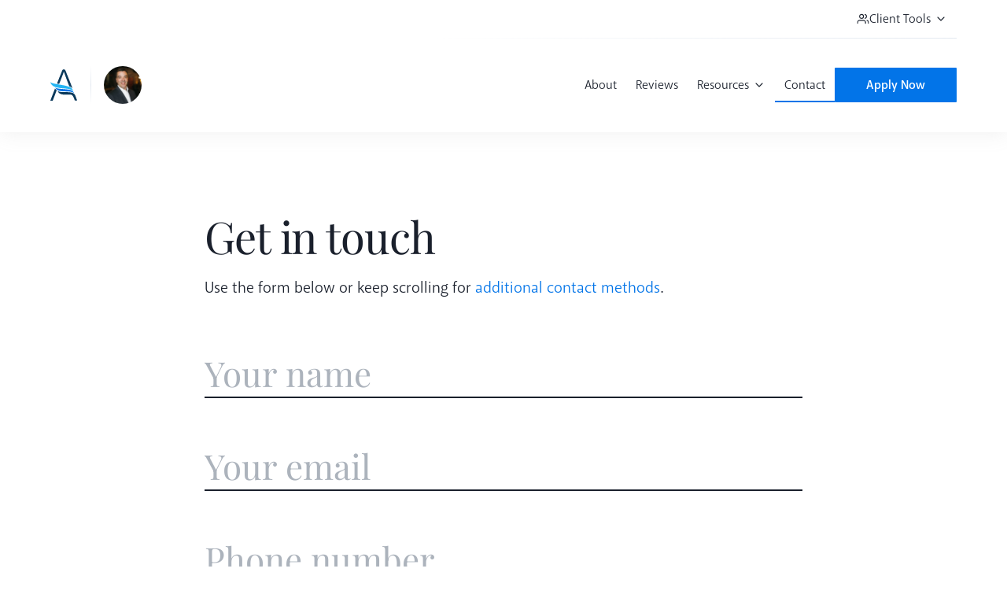

--- FILE ---
content_type: text/html; charset=UTF-8
request_url: https://www.atlanticbay.com/adamarmstrong/contact/
body_size: 50477
content:
<!DOCTYPE html><html lang="en"><head><meta charSet="utf-8"/><meta http-equiv="x-ua-compatible" content="ie=edge"/><meta name="viewport" content="width=device-width, initial-scale=1, shrink-to-fit=no"/><meta name="generator" content="Gatsby 5.13.1"/><meta name="theme-color" content="#031d30"/><meta name="description" content="Get in touch with Adam Armstrong and begin your journey towards homeownership." data-gatsby-head="true"/><meta property="og:title" content="Contact Adam Armstrong | Atlantic Bay Mortgage Group®" data-gatsby-head="true"/><meta property="og:description" content="Get in touch with Adam Armstrong and begin your journey towards homeownership." data-gatsby-head="true"/><meta property="og:type" content="website" data-gatsby-head="true"/><meta property="og:url" content="https://www.atlanticbay.com/adamarmstrong/contact/" data-gatsby-head="true"/><meta property="og:image" content="https://images.ctfassets.net/n1no4gieqp7s/2nrlhANy4fnfaB74tZo0Jx/e7831ff0d26518603c8a6edb15907028/Adam-Armstrong-Web-OG-Image-1200x628.jpg" data-gatsby-head="true"/><meta property="og:image:width" content="1200" data-gatsby-head="true"/><meta property="og:image:height" content="628" data-gatsby-head="true"/><style data-href="/styles.a9f2720139402daadc38.css" data-identity="gatsby-global-css">@import url(https://use.typekit.net/nba3zqx.css);@import url(https://use.typekit.net/aiy5qtq.css);body{font-size:20px;font-weight:400;line-height:28px}h1{font-size:56px;line-height:72px}h1,h2{font-weight:400;letter-spacing:-.02em}h2{font-size:44px;line-height:60px}h3{font-size:36px;letter-spacing:-.02em;line-height:44px}h3,h4{font-weight:400}h4{font-size:28px;line-height:36px}h5{font-size:22px;font-weight:400;letter-spacing:.01em;line-height:28px}.disclaimer{font-size:14px}.disclaimer,.helper{font-weight:400;line-height:16px}.overline{font-size:20px;font-weight:700;letter-spacing:.03em;line-height:28px;text-transform:uppercase}:root{--arctic-blue-hex:#0b395b;--arctic-blue-rgb:11,57,91;--arctic-blue-1-hex:#f5fafd;--arctic-blue-1-rgb:245,250,253;--arctic-blue-2-hex:#e1effa;--arctic-blue-2-rgb:225,239,250;--arctic-blue-4-hex:#022946;--arctic-blue-4-rgb:2,41,70;--atlantic-blue-hex:#25b5f3;--atlantic-blue-rgb:37,181,243;--atlantic-blue-1-hex:#f5fcff;--atlantic-blue-1-rgb:245,252,255;--atlantic-blue-2-hex:#e2f5fd;--atlantic-blue-2-rgb:226,245,253;--atlantic-blue-3-hex:#9edefa;--atlantic-blue-3-rgb:158,222,250;--atlantic-blue-4-hex:#6ecef7;--atlantic-blue-4-rgb:110,206,247;--atlantic-blue-6-hex:#007ab4;--atlantic-blue-6-rgb:0,122,180;--baltic-blue-hex:#031d30;--baltic-blue-rgb:3,29,48;--pacific-blue-hex:#0274e8;--pacific-blue-rgb:2,116,232;--pacific-blue-1-hex:#b1d8fe;--pacific-blue-1-rgb:177,216,254;--pacific-blue-2-hex:#3c9dfd;--pacific-blue-2-rgb:60,157,253;--pacific-blue-4-hex:#013a74;--pacific-blue-4-rgb:1,58,116;--pacific-blue-5-hex:#012a53;--pacific-blue-5-rgb:1,42,83;--horizon-yellow-hex:#ffd53e;--horizon-yellow-rgb:255,213,62;--horizon-yellow-1-hex:#fefcf6;--horizon-yellow-1-rgb:254,252,246;--horizon-yellow-2-hex:#ffefb4;--horizon-yellow-2-rgb:255,239,180;--horizon-yellow-3-hex:#ffea9d;--horizon-yellow-3-rgb:255,234,157;--horizon-yellow-4-hex:#ffdc60;--horizon-yellow-4-rgb:255,220,96;--horizon-yellow-6-hex:#fdc600;--horizon-yellow-6-rgb:253,198,0;--palm-green-hex:#1cc0a5;--palm-green-rgb:28,192,165;--palm-green-1-hex:#e8faf6;--palm-green-1-rgb:232,250,246;--palm-green-2-hex:#e5f6ee;--palm-green-2-rgb:213,246,238;--palm-green-3-hex:#60e9c9;--palm-green-3-rgb:96,233,201;--palm-green-5-hex:#077577;--palm-green-5-rgb:7,117,119;--palm-green-6-hex:#055461;--palm-green-6-rgb:5,84,97;--sunset-orange-hex:#e86143;--sunset-orange-rgb:232,97,67;--sunset-orange-1-hex:#fef9ef;--sunset-orange-1-rgb:254,249,239;--sunset-orange-2-hex:#ffcc9f;--sunset-orange-2-rgb:255,204,159;--sunset-orange-3-hex:#ffa979;--sunset-orange-3-rgb:255,169,121;--sunset-orange-4-hex:#ff8255;--sunset-orange-4-rgb:255,130,85;--sunset-orange-6-hex:#bd432b;--sunset-orange-6-rgb:189,67,43;--thistle-purple-hex:#8453e6;--thistle-purple-rgb:132,83,230;--thistle-purple-1-hex:#f4effd;--thistle-purple-1-rgb:244,239,253;--thistle-purple-2-hex:#d2c1f6;--thistle-purple-2-rgb:210,193,246;--thistle-purple-3-hex:#a682ed;--thistle-purple-3-rgb:166,130,237;--thistle-purple-5-hex:#6325e0;--thistle-purple-5-rgb:99,37,224;--thistle-purple-6-hex:#3f1592;--thistle-purple-6-rgb:63,21,146;--bottlenose-grey-5-hex:#75808f;--bottlenose-grey-5-rgb:117,128,143;--dusky-grey-6-hex:#5c6677;--dusky-grey-6-rgb:92,102,119;--grey-2-hex:#edf2f7;--grey-2-rgb:237,242,247;--grey-3-hex:#e2e8f0;--grey-3-rgb:226,232,240;--grey-4-hex:#cbd2dd;--grey-4-rgb:203,210,221;--ice-grey-1-hex:#f7fafc;--ice-grey-1-rgb:247,250,252;--orca-grey-8-hex:#1a202c;--orca-grey-8-rgb:26,32,44;--pilot-grey-7-hex:#2d3748;--pilot-grey-7-rgb:45,55,72}

/*
! tailwindcss v3.4.4 | MIT License | https://tailwindcss.com
*/*,:after,:before{border:0 solid #e5e7eb;box-sizing:border-box}:after,:before{--tw-content:""}:host,html{-webkit-text-size-adjust:100%;font-feature-settings:normal;-webkit-tap-highlight-color:transparent;font-family:akagi-pro,ui-sans-serif,system-ui,sans-serif,Apple Color Emoji,Segoe UI Emoji,Segoe UI Symbol,Noto Color Emoji;font-variation-settings:normal;line-height:1.5;-moz-tab-size:4;-o-tab-size:4;tab-size:4}body{line-height:inherit}hr{border-top-width:1px;color:inherit}abbr:where([title]){-webkit-text-decoration:underline dotted;text-decoration:underline dotted}h1,h2,h3,h4,h5,h6{font-size:inherit;font-weight:inherit}a{color:inherit;text-decoration:inherit}code,kbd,pre,samp{font-feature-settings:normal;font-family:ui-monospace,SFMono-Regular,Menlo,Monaco,Consolas,Liberation Mono,Courier New,monospace;font-size:1em;font-variation-settings:normal}small{font-size:80%}sub,sup{font-size:75%;line-height:0;position:relative;vertical-align:baseline}sub{bottom:-.25em}sup{top:-.5em}table{border-collapse:collapse;border-color:inherit;text-indent:0}button,input,optgroup,select,textarea{font-feature-settings:inherit;color:inherit;font-family:inherit;font-size:100%;font-variation-settings:inherit;font-weight:inherit;letter-spacing:inherit;line-height:inherit;margin:0;padding:0}button,select{text-transform:none}button,input:where([type=button]),input:where([type=reset]),input:where([type=submit]){-webkit-appearance:button;background-color:transparent;background-image:none}:-moz-focusring{outline:auto}:-moz-ui-invalid{box-shadow:none}progress{vertical-align:baseline}::-webkit-inner-spin-button,::-webkit-outer-spin-button{height:auto}[type=search]{-webkit-appearance:textfield;outline-offset:-2px}::-webkit-search-decoration{-webkit-appearance:none}::-webkit-file-upload-button{-webkit-appearance:button;font:inherit}summary{display:list-item}blockquote,dd,dl,figure,h1,h2,h3,h4,h5,h6,hr,p,pre{margin:0}fieldset{margin:0}fieldset,legend{padding:0}menu,ol,ul{list-style:none;margin:0;padding:0}dialog{padding:0}textarea{resize:vertical}input::-moz-placeholder,textarea::-moz-placeholder{color:#9ca3af;opacity:1}input::placeholder,textarea::placeholder{color:#9ca3af;opacity:1}[role=button],button{cursor:pointer}:disabled{cursor:default}audio,canvas,embed,iframe,img,object,svg,video{display:block;vertical-align:middle}img,video{height:auto;max-width:100%}[hidden]{display:none}:root{--alt-black:#1a202c;--pacific-blue:#0274e8;--arctic-blue:#0b395b;--btn-light-blue:#e1effa;--grey:#5c6677;--horizon-yellow:#ffd53e;--ice-grey:#f7fafc}*{word-wrap:break-word;-ms-text-size-adjust:100%;-webkit-text-size-adjust:100%;box-sizing:border-box;color:var(--alt-black);font-family:akagi-pro,sans-serif;font-kerning:normal;font-weight:400}*,body{-webkit-font-smoothing:antialiased;-moz-osx-font-smoothing:grayscale}body{margin:0}b,strong{font-weight:inherit;font-weight:bolder}figure{margin:0}hr{border:none;border-bottom:1px solid #75808f;height:0;overflow:visible;padding-top:1px;width:100%}hr,html{box-sizing:border-box}html{overflow-x:hidden;overflow-y:scroll;scroll-behavior:smooth}:after,:before{box-sizing:inherit}a{text-decoration:none}a:active,a:hover{text-decoration:underline}a:visited{text-decoration:none}img{margin:0;max-width:100%;padding:0}main{overflow:hidden}p{font-size:20px;font-weight:400;line-height:32px;margin:0 0 32px}p,ul{padding:0}ul{margin:0}li:not(.nav-list_item){font-size:20px;line-height:32px;list-style-type:none;padding-left:32px;position:relative}li:not(.nav-list_item):before{background-color:var(--alt-black);border-radius:50%;content:"";height:6px;left:6px;position:absolute;top:50%;transform:translateY(-50%);width:6px}dd{margin:0 0 16px}.h1,h1{font-size:56px;line-height:72px}.h1,.h2,h1,h2{font-weight:400;letter-spacing:-.02em}.h2,h2{font-size:44px;line-height:60px}.h3,h3{font-size:36px;line-height:44px}.h3,.h4,h3,h4{font-weight:400;letter-spacing:-.02em}.h4,h4{font-size:28px;line-height:36px}.h5,h5{font-size:22px;font-weight:400;letter-spacing:-.02em;line-height:28px}@media screen and (max-width:600px){h1{font-size:44px;line-height:60px}h2{font-size:36px;line-height:44px}h3{font-size:28px;line-height:36px}h4{font-size:22px}h4,h5{line-height:28px}h5{font-size:20px}}h1,h2,h3,h4,h5,h6{font-family:Playfair Display,serif;margin:0;padding:0}button{font-family:akagi-pro,sans-serif;margin:0;outline:none;padding:0}*,:after,:before{--tw-border-spacing-x:0;--tw-border-spacing-y:0;--tw-translate-x:0;--tw-translate-y:0;--tw-rotate:0;--tw-skew-x:0;--tw-skew-y:0;--tw-scale-x:1;--tw-scale-y:1;--tw-pan-x: ;--tw-pan-y: ;--tw-pinch-zoom: ;--tw-scroll-snap-strictness:proximity;--tw-gradient-from-position: ;--tw-gradient-via-position: ;--tw-gradient-to-position: ;--tw-ordinal: ;--tw-slashed-zero: ;--tw-numeric-figure: ;--tw-numeric-spacing: ;--tw-numeric-fraction: ;--tw-ring-inset: ;--tw-ring-offset-width:0px;--tw-ring-offset-color:#fff;--tw-ring-color:rgba(59,130,246,.5);--tw-ring-offset-shadow:0 0 #0000;--tw-ring-shadow:0 0 #0000;--tw-shadow:0 0 #0000;--tw-shadow-colored:0 0 #0000;--tw-blur: ;--tw-brightness: ;--tw-contrast: ;--tw-grayscale: ;--tw-hue-rotate: ;--tw-invert: ;--tw-saturate: ;--tw-sepia: ;--tw-drop-shadow: ;--tw-backdrop-blur: ;--tw-backdrop-brightness: ;--tw-backdrop-contrast: ;--tw-backdrop-grayscale: ;--tw-backdrop-hue-rotate: ;--tw-backdrop-invert: ;--tw-backdrop-opacity: ;--tw-backdrop-saturate: ;--tw-backdrop-sepia: ;--tw-contain-size: ;--tw-contain-layout: ;--tw-contain-paint: ;--tw-contain-style: }::backdrop{--tw-border-spacing-x:0;--tw-border-spacing-y:0;--tw-translate-x:0;--tw-translate-y:0;--tw-rotate:0;--tw-skew-x:0;--tw-skew-y:0;--tw-scale-x:1;--tw-scale-y:1;--tw-pan-x: ;--tw-pan-y: ;--tw-pinch-zoom: ;--tw-scroll-snap-strictness:proximity;--tw-gradient-from-position: ;--tw-gradient-via-position: ;--tw-gradient-to-position: ;--tw-ordinal: ;--tw-slashed-zero: ;--tw-numeric-figure: ;--tw-numeric-spacing: ;--tw-numeric-fraction: ;--tw-ring-inset: ;--tw-ring-offset-width:0px;--tw-ring-offset-color:#fff;--tw-ring-color:rgba(59,130,246,.5);--tw-ring-offset-shadow:0 0 #0000;--tw-ring-shadow:0 0 #0000;--tw-shadow:0 0 #0000;--tw-shadow-colored:0 0 #0000;--tw-blur: ;--tw-brightness: ;--tw-contrast: ;--tw-grayscale: ;--tw-hue-rotate: ;--tw-invert: ;--tw-saturate: ;--tw-sepia: ;--tw-drop-shadow: ;--tw-backdrop-blur: ;--tw-backdrop-brightness: ;--tw-backdrop-contrast: ;--tw-backdrop-grayscale: ;--tw-backdrop-hue-rotate: ;--tw-backdrop-invert: ;--tw-backdrop-opacity: ;--tw-backdrop-saturate: ;--tw-backdrop-sepia: ;--tw-contain-size: ;--tw-contain-layout: ;--tw-contain-paint: ;--tw-contain-style: }.container{width:100%}@media (min-width:375px){.container{max-width:375px}}@media (min-width:425px){.container{max-width:425px}}@media (min-width:600px){.container{max-width:600px}}@media (min-width:640px){.container{max-width:640px}}@media (min-width:768px){.container{max-width:768px}}@media (min-width:950px){.container{max-width:950px}}@media (min-width:1024px){.container{max-width:1024px}}@media (min-width:1280px){.container{max-width:1280px}}@media (min-width:1440px){.container{max-width:1440px}}@media (min-width:1536px){.container{max-width:1536px}}.button{align-items:center;border-radius:2px;display:flex;font-size:16px;font-weight:600;height:-moz-fit-content;height:fit-content;justify-content:center;line-height:20px;padding:12px 40px;text-align:center;transition-duration:.15s;transition-property:all;transition-timing-function:cubic-bezier(.4,0,.2,1);width:-moz-max-content;width:max-content}.button:focus{--tw-border-opacity:1;border-color:rgb(26 32 44/var(--tw-border-opacity));border-width:1px}.button:hover{text-decoration-line:none}.button.disabled,.button[disabled]{pointer-events:none}.button.disabled,.button.disabled--style-only,.button[disabled]{--tw-border-opacity:1;--tw-bg-opacity:1;--tw-text-opacity:1;background-color:rgb(247 250 252/var(--tw-bg-opacity));border-color:rgb(247 250 252/var(--tw-border-opacity));color:rgb(226 232 240/var(--tw-text-opacity))}.button--primary{background-color:rgb(2 116 232/var(--tw-bg-opacity));border-color:rgb(2 116 232/var(--tw-border-opacity));border-width:1px}.button--primary,.button--primary:active,.button--primary:hover{--tw-border-opacity:1;--tw-bg-opacity:1;--tw-text-opacity:1;color:rgb(255 255 255/var(--tw-text-opacity))}.button--primary:active,.button--primary:hover{background-color:rgb(11 57 91/var(--tw-bg-opacity));border-color:rgb(11 57 91/var(--tw-border-opacity))}.button--primary-horizon-yellow{--tw-border-opacity:1;--tw-bg-opacity:1;background-color:rgb(253 198 0/var(--tw-bg-opacity));border-color:rgb(253 198 0/var(--tw-border-opacity));border-width:1px}.button--primary-horizon-yellow:active,.button--primary-horizon-yellow:hover{--tw-border-opacity:1;--tw-bg-opacity:1;background-color:rgb(255 213 62/var(--tw-bg-opacity));border-color:rgb(255 213 62/var(--tw-border-opacity))}.button--secondary{--tw-text-opacity:1;background-color:transparent;color:rgb(2 116 232/var(--tw-text-opacity))}.button--secondary:active,.button--secondary:hover{--tw-bg-opacity:1;--tw-text-opacity:1;background-color:rgb(225 239 250/var(--tw-bg-opacity));color:rgb(11 57 91/var(--tw-text-opacity))}.button--tertiary{--tw-border-opacity:1;--tw-text-opacity:1;background-color:transparent;border-color:rgb(2 116 232/var(--tw-border-opacity));border-width:1px;color:rgb(2 116 232/var(--tw-text-opacity))}.button--tertiary:active,.button--tertiary:hover{--tw-border-opacity:1;--tw-bg-opacity:1;--tw-text-opacity:1;background-color:rgb(11 57 91/var(--tw-bg-opacity));border-color:rgb(11 57 91/var(--tw-border-opacity));color:rgb(177 216 254/var(--tw-text-opacity))}.button--quarternary{background-color:rgb(213 246 238/var(--tw-bg-opacity));border-color:rgb(213 246 238/var(--tw-border-opacity));border-style:solid;border-width:1px}.button--quarternary,.button--quarternary:active,.button--quarternary:hover{--tw-border-opacity:1;--tw-bg-opacity:1;--tw-text-opacity:1;color:rgb(5 84 97/var(--tw-text-opacity))}.button--quarternary:active,.button--quarternary:hover{background-color:rgb(255 255 255/var(--tw-bg-opacity));border-color:rgb(5 84 97/var(--tw-border-opacity))}.caption{font-size:16px;font-weight:400;line-height:20px}.container--body{color:var(--tw-prose-body);max-width:65ch}.container--body :where(p):not(:where([class~=not-prose],[class~=not-prose] *)){margin-bottom:1.25em;margin-top:1.25em}.container--body :where([class~=lead]):not(:where([class~=not-prose],[class~=not-prose] *)){color:var(--tw-prose-lead);font-size:1.25em;line-height:1.6;margin-bottom:1.2em;margin-top:1.2em}.container--body :where(a):not(:where([class~=not-prose],[class~=not-prose] *)){color:var(--tw-prose-links);font-weight:500;text-decoration:underline}.container--body :where(strong):not(:where([class~=not-prose],[class~=not-prose] *)){color:var(--tw-prose-bold);font-weight:600}.container--body :where(a strong):not(:where([class~=not-prose],[class~=not-prose] *)){color:inherit}.container--body :where(blockquote strong):not(:where([class~=not-prose],[class~=not-prose] *)){color:inherit}.container--body :where(thead th strong):not(:where([class~=not-prose],[class~=not-prose] *)){color:inherit}.container--body :where(ol):not(:where([class~=not-prose],[class~=not-prose] *)){list-style-type:decimal;margin-bottom:1.25em;margin-top:1.25em;padding-inline-start:1.625em}.container--body :where(ol[type=A]):not(:where([class~=not-prose],[class~=not-prose] *)){list-style-type:upper-alpha}.container--body :where(ol[type=a]):not(:where([class~=not-prose],[class~=not-prose] *)){list-style-type:lower-alpha}.container--body :where(ol[type=A s]):not(:where([class~=not-prose],[class~=not-prose] *)){list-style-type:upper-alpha}.container--body :where(ol[type=a s]):not(:where([class~=not-prose],[class~=not-prose] *)){list-style-type:lower-alpha}.container--body :where(ol[type=I]):not(:where([class~=not-prose],[class~=not-prose] *)){list-style-type:upper-roman}.container--body :where(ol[type=i]):not(:where([class~=not-prose],[class~=not-prose] *)){list-style-type:lower-roman}.container--body :where(ol[type=I s]):not(:where([class~=not-prose],[class~=not-prose] *)){list-style-type:upper-roman}.container--body :where(ol[type=i s]):not(:where([class~=not-prose],[class~=not-prose] *)){list-style-type:lower-roman}.container--body :where(ol[type="1"]):not(:where([class~=not-prose],[class~=not-prose] *)){list-style-type:decimal}.container--body :where(ul):not(:where([class~=not-prose],[class~=not-prose] *)){list-style-type:disc;margin-bottom:1.25em;margin-top:1.25em;padding-inline-start:1.625em}.container--body :where(ol>li):not(:where([class~=not-prose],[class~=not-prose] *))::marker{color:var(--tw-prose-counters);font-weight:400}.container--body :where(ul>li):not(:where([class~=not-prose],[class~=not-prose] *))::marker{color:var(--tw-prose-bullets)}.container--body :where(dt):not(:where([class~=not-prose],[class~=not-prose] *)){color:var(--tw-prose-headings);font-weight:600;margin-top:1.25em}.container--body :where(hr):not(:where([class~=not-prose],[class~=not-prose] *)){border-color:var(--tw-prose-hr);border-top-width:1px;margin-bottom:3em;margin-top:3em}.container--body :where(blockquote):not(:where([class~=not-prose],[class~=not-prose] *)){border-inline-start-color:var(--tw-prose-quote-borders);border-inline-start-width:.25rem;color:var(--tw-prose-quotes);font-style:italic;font-weight:500;margin-bottom:1.6em;margin-top:1.6em;padding-inline-start:1em;quotes:"\201C""\201D""\2018""\2019"}.container--body :where(blockquote p:first-of-type):not(:where([class~=not-prose],[class~=not-prose] *)):before{content:open-quote}.container--body :where(blockquote p:last-of-type):not(:where([class~=not-prose],[class~=not-prose] *)):after{content:close-quote}.container--body :where(h1):not(:where([class~=not-prose],[class~=not-prose] *)){color:var(--tw-prose-headings);font-size:2.25em;font-weight:800;line-height:1.1111111;margin-bottom:.8888889em;margin-top:0}.container--body :where(h1 strong):not(:where([class~=not-prose],[class~=not-prose] *)){color:inherit;font-weight:900}.container--body :where(h2):not(:where([class~=not-prose],[class~=not-prose] *)){color:var(--tw-prose-headings);font-size:1.5em;font-weight:700;line-height:1.3333333;margin-bottom:1em;margin-top:2em}.container--body :where(h2 strong):not(:where([class~=not-prose],[class~=not-prose] *)){color:inherit;font-weight:800}.container--body :where(h3):not(:where([class~=not-prose],[class~=not-prose] *)){color:var(--tw-prose-headings);font-size:1.25em;font-weight:600;line-height:1.6;margin-bottom:.6em;margin-top:1.6em}.container--body :where(h3 strong):not(:where([class~=not-prose],[class~=not-prose] *)){color:inherit;font-weight:700}.container--body :where(h4):not(:where([class~=not-prose],[class~=not-prose] *)){color:var(--tw-prose-headings);font-weight:600;line-height:1.5;margin-bottom:.5em;margin-top:1.5em}.container--body :where(h4 strong):not(:where([class~=not-prose],[class~=not-prose] *)){color:inherit;font-weight:700}.container--body :where(img):not(:where([class~=not-prose],[class~=not-prose] *)){margin-bottom:2em;margin-top:2em}.container--body :where(picture):not(:where([class~=not-prose],[class~=not-prose] *)){display:block;margin-bottom:2em;margin-top:2em}.container--body :where(video):not(:where([class~=not-prose],[class~=not-prose] *)){margin-bottom:2em;margin-top:2em}.container--body :where(kbd):not(:where([class~=not-prose],[class~=not-prose] *)){border-radius:.3125rem;box-shadow:0 0 0 1px rgb(var(--tw-prose-kbd-shadows)/10%),0 3px 0 rgb(var(--tw-prose-kbd-shadows)/10%);color:var(--tw-prose-kbd);font-family:inherit;font-size:.875em;font-weight:500;padding-inline-end:.375em;padding-bottom:.1875em;padding-top:.1875em;padding-inline-start:.375em}.container--body :where(code):not(:where([class~=not-prose],[class~=not-prose] *)){color:var(--tw-prose-code);font-size:.875em;font-weight:600}.container--body :where(code):not(:where([class~=not-prose],[class~=not-prose] *)):before{content:"`"}.container--body :where(code):not(:where([class~=not-prose],[class~=not-prose] *)):after{content:"`"}.container--body :where(a code):not(:where([class~=not-prose],[class~=not-prose] *)){color:inherit}.container--body :where(h1 code):not(:where([class~=not-prose],[class~=not-prose] *)){color:inherit}.container--body :where(h2 code):not(:where([class~=not-prose],[class~=not-prose] *)){color:inherit;font-size:.875em}.container--body :where(h3 code):not(:where([class~=not-prose],[class~=not-prose] *)){color:inherit;font-size:.9em}.container--body :where(h4 code):not(:where([class~=not-prose],[class~=not-prose] *)){color:inherit}.container--body :where(blockquote code):not(:where([class~=not-prose],[class~=not-prose] *)){color:inherit}.container--body :where(thead th code):not(:where([class~=not-prose],[class~=not-prose] *)){color:inherit}.container--body :where(pre):not(:where([class~=not-prose],[class~=not-prose] *)){background-color:var(--tw-prose-pre-bg);border-radius:.375rem;color:var(--tw-prose-pre-code);font-size:.875em;font-weight:400;line-height:1.7142857;margin-bottom:1.7142857em;margin-top:1.7142857em;overflow-x:auto;padding-inline-end:1.1428571em;padding-bottom:.8571429em;padding-top:.8571429em;padding-inline-start:1.1428571em}.container--body :where(pre code):not(:where([class~=not-prose],[class~=not-prose] *)){background-color:transparent;border-radius:0;border-width:0;color:inherit;font-family:inherit;font-size:inherit;font-weight:inherit;line-height:inherit;padding:0}.container--body :where(pre code):not(:where([class~=not-prose],[class~=not-prose] *)):before{content:none}.container--body :where(pre code):not(:where([class~=not-prose],[class~=not-prose] *)):after{content:none}.container--body :where(table):not(:where([class~=not-prose],[class~=not-prose] *)){font-size:.875em;line-height:1.7142857;margin-bottom:2em;margin-top:2em;table-layout:auto;width:100%}.container--body :where(thead):not(:where([class~=not-prose],[class~=not-prose] *)){border-bottom-color:var(--tw-prose-th-borders);border-bottom-width:1px}.container--body :where(thead th):not(:where([class~=not-prose],[class~=not-prose] *)){color:var(--tw-prose-headings);font-weight:600;padding-inline-end:.5714286em;padding-bottom:.5714286em;padding-inline-start:.5714286em;vertical-align:bottom}.container--body :where(tbody tr):not(:where([class~=not-prose],[class~=not-prose] *)){border-bottom-color:var(--tw-prose-td-borders);border-bottom-width:1px}.container--body :where(tbody tr:last-child):not(:where([class~=not-prose],[class~=not-prose] *)){border-bottom-width:0}.container--body :where(tbody td):not(:where([class~=not-prose],[class~=not-prose] *)){vertical-align:baseline}.container--body :where(tfoot):not(:where([class~=not-prose],[class~=not-prose] *)){border-top-color:var(--tw-prose-th-borders);border-top-width:1px}.container--body :where(tfoot td):not(:where([class~=not-prose],[class~=not-prose] *)){vertical-align:top}.container--body :where(th,td):not(:where([class~=not-prose],[class~=not-prose] *)){text-align:start}.container--body :where(figure>*):not(:where([class~=not-prose],[class~=not-prose] *)){margin-bottom:0;margin-top:0}.container--body :where(figcaption):not(:where([class~=not-prose],[class~=not-prose] *)){color:var(--tw-prose-captions);font-size:.875em;line-height:1.4285714;margin-top:.8571429em}.container--body{--tw-prose-body:#374151;--tw-prose-headings:#111827;--tw-prose-lead:#4b5563;--tw-prose-links:#111827;--tw-prose-bold:#111827;--tw-prose-counters:#6b7280;--tw-prose-bullets:#d1d5db;--tw-prose-hr:#e5e7eb;--tw-prose-quotes:#111827;--tw-prose-quote-borders:#e5e7eb;--tw-prose-captions:#6b7280;--tw-prose-kbd:#111827;--tw-prose-kbd-shadows:17 24 39;--tw-prose-code:#111827;--tw-prose-pre-code:#e5e7eb;--tw-prose-pre-bg:#1f2937;--tw-prose-th-borders:#d1d5db;--tw-prose-td-borders:#e5e7eb;--tw-prose-invert-body:#d1d5db;--tw-prose-invert-headings:#fff;--tw-prose-invert-lead:#9ca3af;--tw-prose-invert-links:#fff;--tw-prose-invert-bold:#fff;--tw-prose-invert-counters:#9ca3af;--tw-prose-invert-bullets:#4b5563;--tw-prose-invert-hr:#374151;--tw-prose-invert-quotes:#f3f4f6;--tw-prose-invert-quote-borders:#374151;--tw-prose-invert-captions:#9ca3af;--tw-prose-invert-kbd:#fff;--tw-prose-invert-kbd-shadows:255 255 255;--tw-prose-invert-code:#fff;--tw-prose-invert-pre-code:#d1d5db;--tw-prose-invert-pre-bg:rgba(0,0,0,.5);--tw-prose-invert-th-borders:#4b5563;--tw-prose-invert-td-borders:#374151;font-size:1rem;line-height:1.75}.container--body :where(picture>img):not(:where([class~=not-prose],[class~=not-prose] *)){margin-bottom:0;margin-top:0}.container--body :where(li):not(:where([class~=not-prose],[class~=not-prose] *)){margin-bottom:.5em;margin-top:.5em}.container--body :where(ol>li):not(:where([class~=not-prose],[class~=not-prose] *)){padding-inline-start:.375em}.container--body :where(ul>li):not(:where([class~=not-prose],[class~=not-prose] *)){padding-inline-start:.375em}.container--body :where(.prose>ul>li p):not(:where([class~=not-prose],[class~=not-prose] *)){margin-bottom:.75em;margin-top:.75em}.container--body :where(.prose>ul>li>p:first-child):not(:where([class~=not-prose],[class~=not-prose] *)){margin-top:1.25em}.container--body :where(.prose>ul>li>p:last-child):not(:where([class~=not-prose],[class~=not-prose] *)){margin-bottom:1.25em}.container--body :where(.prose>ol>li>p:first-child):not(:where([class~=not-prose],[class~=not-prose] *)){margin-top:1.25em}.container--body :where(.prose>ol>li>p:last-child):not(:where([class~=not-prose],[class~=not-prose] *)){margin-bottom:1.25em}.container--body :where(ul ul,ul ol,ol ul,ol ol):not(:where([class~=not-prose],[class~=not-prose] *)){margin-bottom:.75em;margin-top:.75em}.container--body :where(dl):not(:where([class~=not-prose],[class~=not-prose] *)){margin-bottom:1.25em;margin-top:1.25em}.container--body :where(dd):not(:where([class~=not-prose],[class~=not-prose] *)){margin-top:.5em;padding-inline-start:1.625em}.container--body :where(hr+*):not(:where([class~=not-prose],[class~=not-prose] *)){margin-top:0}.container--body :where(h2+*):not(:where([class~=not-prose],[class~=not-prose] *)){margin-top:0}.container--body :where(h3+*):not(:where([class~=not-prose],[class~=not-prose] *)){margin-top:0}.container--body :where(h4+*):not(:where([class~=not-prose],[class~=not-prose] *)){margin-top:0}.container--body :where(thead th:first-child):not(:where([class~=not-prose],[class~=not-prose] *)){padding-inline-start:0}.container--body :where(thead th:last-child):not(:where([class~=not-prose],[class~=not-prose] *)){padding-inline-end:0}.container--body :where(tbody td,tfoot td):not(:where([class~=not-prose],[class~=not-prose] *)){padding-inline-end:.5714286em;padding-bottom:.5714286em;padding-top:.5714286em;padding-inline-start:.5714286em}.container--body :where(tbody td:first-child,tfoot td:first-child):not(:where([class~=not-prose],[class~=not-prose] *)){padding-inline-start:0}.container--body :where(tbody td:last-child,tfoot td:last-child):not(:where([class~=not-prose],[class~=not-prose] *)){padding-inline-end:0}.container--body :where(figure):not(:where([class~=not-prose],[class~=not-prose] *)){margin-bottom:2em;margin-top:2em}.container--body :where(.prose>:first-child):not(:where([class~=not-prose],[class~=not-prose] *)){margin-top:0}.container--body :where(.prose>:last-child):not(:where([class~=not-prose],[class~=not-prose] *)){margin-bottom:0}.container--body{max-width:100%}.container--body *{font-size:20px;line-height:32px}.container--body :last-child{margin-bottom:0}.container--content{display:flex;flex-direction:column;row-gap:48px}@media (min-width:1280px){.container--content{-moz-column-gap:96px;column-gap:96px;display:grid;grid-template-columns:repeat(2,minmax(0,1fr));margin-left:auto;margin-right:auto;max-width:1152px}}.container--content_vertical{display:flex;flex-direction:column;row-gap:48px}@media (min-width:1280px){.container--content_vertical{-moz-column-gap:96px;column-gap:96px;display:grid;grid-template-columns:repeat(2,minmax(0,1fr));margin-left:auto;margin-right:auto;max-width:1152px}}@media (min-width:768px){.container--content_vertical{grid-template-columns:repeat(1,minmax(0,1fr))}}@media (min-width:1280px){.container--content_vertical{grid-template-columns:repeat(1,minmax(0,1fr))}}@media (min-width:375px) and (max-width:767px){.container--padding{padding-inline-end:24px;padding-bottom:96px;padding-inline-start:24px;padding-top:96px}}@media (min-width:768px){.container--padding{padding-inline-end:48px;padding-bottom:96px;padding-inline-start:48px;padding-top:96px}}@media (min-width:1280px){.container--padding{padding-inline-end:48px;padding-bottom:96px;padding-inline-start:48px;padding-top:96px}}.container--text{display:grid;row-gap:48px;width:100%}.hero-160{font-size:160px;font-weight:900;letter-spacing:-.8px;line-height:168px}.nav-list_item{position:relative;a{display:inline-block}a:before{--tw-bg-opacity:1;background-color:rgb(255 213 62/var(--tw-bg-opacity));bottom:0;content:"";height:4px;left:0;position:absolute;transform:scaleX(0);transition:all .3s ease-in-out 0s;visibility:hidden;width:100%}a:hover{text-decoration-line:none}&.active,&:hover{a:not(.button):before{transform:scaleX(1);visibility:visible}}}.react-player{left:0;position:absolute;top:0}.visible{visibility:visible}.invisible{visibility:hidden}.static{position:static}.fixed{position:fixed}.\!absolute{position:absolute!important}.absolute{position:absolute}.relative{position:relative}.sticky{position:sticky}.-bottom-\[30px\]{bottom:-30px}.-left-\[12\.32px\]{left:-12.32px}.-left-\[18\.5px\]{left:-18.5px}.-left-\[var\(--width\)\]{left:calc(var(--width)*-1)}.-right-\[calc\(var\(--size\)\/2\)\]{right:calc(var(--size)/2*-1)}.-right-\[var\(--width\)\]{right:calc(var(--width)*-1)}.-top-\[142px\]{top:-142px}.-top-\[196px\]{top:-196px}.-top-\[30px\]{top:-30px}.bottom-0{bottom:0}.bottom-\[10px\]{bottom:10px}.left-0{left:0}.left-\[13\%\]{left:13%}.left-\[50\%\]{left:50%}.right-0{right:0}.right-\[18px\]{right:18px}.right-\[var\(--padding-inline\)\]{right:var(--padding-inline)}.top-0{top:0}.top-\[16px\]{top:16px}.top-\[18px\]{top:18px}.top-\[50\%\]{top:50%}.top-\[67\%\]{top:67%}.top-\[84\%\]{top:84%}.top-\[calc\(var\(--stepSize\)\/2\)\]{top:calc(var(--stepSize)/2)}.top-\[var\(--padding-block\)\]{top:var(--padding-block)}.-z-\[1\]{z-index:-1}.z-0{z-index:0}.z-10{z-index:10}.z-\[100\]{z-index:100}.z-\[10\]{z-index:10}.z-\[110\]{z-index:110}.z-\[15\]{z-index:15}.z-\[1\]{z-index:1}.z-\[200\]{z-index:200}.z-\[20\]{z-index:20}.z-\[2\]{z-index:2}.z-\[3\]{z-index:3}.z-\[5\]{z-index:5}.order-1{order:1}.order-2{order:2}.\!col-start-1{grid-column-start:1!important}.\!col-start-2{grid-column-start:2!important}.col-start-1{grid-column-start:1}.col-start-2{grid-column-start:2}.col-start-3{grid-column-start:3}.col-start-4{grid-column-start:4}.\!col-end-2{grid-column-end:2!important}.\!col-end-3{grid-column-end:3!important}.col-end-1{grid-column-end:1}.col-end-2{grid-column-end:2}.col-end-3{grid-column-end:3}.col-end-4{grid-column-end:4}.\!row-start-1{grid-row-start:1!important}.row-start-1{grid-row-start:1}.row-start-2{grid-row-start:2}.row-start-3{grid-row-start:3}.row-start-4{grid-row-start:4}.row-start-5{grid-row-start:5}.\!row-end-2{grid-row-end:2!important}.row-end-1{grid-row-end:1}.row-end-2{grid-row-end:2}.row-end-3{grid-row-end:3}.row-end-4{grid-row-end:4}.row-end-5{grid-row-end:5}.row-end-6{grid-row-end:6}.\!m-0{margin:0!important}.m-0,.m-\[0\]{margin:0}.m-auto{margin:auto}.mx-0{margin-left:0;margin-right:0}.mx-auto{margin-left:auto;margin-right:auto}.my-\[57px\]{margin-bottom:57px;margin-top:57px}.my-\[60px\]{margin-bottom:60px;margin-top:60px}.my-\[63px\]{margin-bottom:63px;margin-top:63px}.my-auto{margin-bottom:auto;margin-top:auto}.\!mb-0{margin-bottom:0!important}.\!mb-\[10px\]{margin-bottom:10px!important}.\!mb-\[30px\]{margin-bottom:30px!important}.\!ms-0{margin-inline-start:0!important}.-mt-\[106px\]{margin-top:-106px}.-mt-\[320px\]{margin-top:-320px}.-mt-\[82px\]{margin-top:-82px}.mb-0{margin-bottom:0}.mb-\[100px\]{margin-bottom:100px}.mb-\[108px\]{margin-bottom:108px}.mb-\[10px\]{margin-bottom:10px}.mb-\[117px\]{margin-bottom:117px}.mb-\[12px\]{margin-bottom:12px}.mb-\[15px\]{margin-bottom:15px}.mb-\[16px\]{margin-bottom:16px}.mb-\[18px\]{margin-bottom:18px}.mb-\[19px\]{margin-bottom:19px}.mb-\[20px\]{margin-bottom:20px}.mb-\[21px\]{margin-bottom:21px}.mb-\[22px\]{margin-bottom:22px}.mb-\[23px\]{margin-bottom:23px}.mb-\[24px\]{margin-bottom:24px}.mb-\[25\]{margin-bottom:25}.mb-\[25px\]{margin-bottom:25px}.mb-\[28px\]{margin-bottom:28px}.mb-\[2px\]{margin-bottom:2px}.mb-\[30px\]{margin-bottom:30px}.mb-\[31px\]{margin-bottom:31px}.mb-\[32px\]{margin-bottom:32px}.mb-\[33px\]{margin-bottom:33px}.mb-\[40px\]{margin-bottom:40px}.mb-\[43px\]{margin-bottom:43px}.mb-\[45px\]{margin-bottom:45px}.mb-\[47px\]{margin-bottom:47px}.mb-\[48px\]{margin-bottom:48px}.mb-\[54px\]{margin-bottom:54px}.mb-\[58px\]{margin-bottom:58px}.mb-\[5px\]{margin-bottom:5px}.mb-\[60px\]{margin-bottom:60px}.mb-\[63px\]{margin-bottom:63px}.mb-\[70px\]{margin-bottom:70px}.mb-\[73px\]{margin-bottom:73px}.mb-\[7px\]{margin-bottom:7px}.mb-\[80px\]{margin-bottom:80px}.mb-\[8px\]{margin-bottom:8px}.mb-\[90px\]{margin-bottom:90px}.mb-\[calc\(var\(--thumbSize\)\/2\)\]{margin-bottom:calc(var(--thumbSize)/2)}.me-auto{margin-inline-end:auto}.ml-\[59px\]{margin-left:59px}.ml-auto{margin-left:auto}.ms-0{margin-inline-start:0}.ms-\[84px\]{margin-inline-start:84px}.ms-auto{margin-inline-start:auto}.mt-0{margin-top:0}.mt-6{margin-top:1.5rem}.mt-\[100px\]{margin-top:100px}.mt-\[10px\]{margin-top:10px}.mt-\[11px\]{margin-top:11px}.mt-\[12px\]{margin-top:12px}.mt-\[168px\]{margin-top:168px}.mt-\[16px\]{margin-top:16px}.mt-\[20px\]{margin-top:20px}.mt-\[24px\]{margin-top:24px}.mt-\[27px\]{margin-top:27px}.mt-\[32px\]{margin-top:32px}.mt-\[40px\]{margin-top:40px}.mt-\[45px\]{margin-top:45px}.mt-\[50px\]{margin-top:50px}.mt-\[51px\]{margin-top:51px}.mt-\[54px\]{margin-top:54px}.mt-\[57px\]{margin-top:57px}.mt-\[80px\]{margin-top:80px}.mt-\[8px\]{margin-top:8px}.mt-auto{margin-top:auto}.box-border{box-sizing:border-box}.box-content{box-sizing:content-box}.line-clamp-6{-webkit-line-clamp:6}.line-clamp-6,.line-clamp-\[10\]{-webkit-box-orient:vertical;display:-webkit-box;overflow:hidden}.line-clamp-\[10\]{-webkit-line-clamp:10}.block{display:block}.\!inline-block{display:inline-block!important}.inline-block{display:inline-block}.inline{display:inline}.flex{display:flex}.inline-flex{display:inline-flex}.table{display:table}.\!grid{display:grid!important}.grid{display:grid}.list-item{display:list-item}.\!hidden{display:none!important}.hidden{display:none}.\!h-\[4px\]{height:4px!important}.\!h-\[6px\]{height:6px!important}.h-1{height:.25rem}.h-\[100px\]{height:100px}.h-\[10px\]{height:10px}.h-\[120px\]{height:120px}.h-\[12px\]{height:12px}.h-\[13px\]{height:13px}.h-\[15px\]{height:15px}.h-\[160px\]{height:160px}.h-\[16px\]{height:16px}.h-\[179px\]{height:179px}.h-\[18px\]{height:18px}.h-\[195px\]{height:195px}.h-\[1px\]{height:1px}.h-\[202px\]{height:202px}.h-\[20px\]{height:20px}.h-\[23vw\]{height:23vw}.h-\[24px\]{height:24px}.h-\[25px\]{height:25px}.h-\[29px\]{height:29px}.h-\[2px\]{height:2px}.h-\[302px\]{height:302px}.h-\[30px\]{height:30px}.h-\[323px\]{height:323px}.h-\[327px\]{height:327px}.h-\[32px\]{height:32px}.h-\[33px\]{height:33px}.h-\[36px\]{height:36px}.h-\[394px\]{height:394px}.h-\[3px\]{height:3px}.h-\[40px\]{height:40px}.h-\[415px\]{height:415px}.h-\[43px\]{height:43px}.h-\[442px\]{height:442px}.h-\[470px\]{height:470px}.h-\[499px\]{height:499px}.h-\[4px\]{height:4px}.h-\[500px\]{height:500px}.h-\[508px\]{height:508px}.h-\[50px\]{height:50px}.h-\[520px\]{height:520px}.h-\[52px\]{height:52px}.h-\[532px\]{height:532px}.h-\[53px\]{height:53px}.h-\[56px\]{height:56px}.h-\[59px\]{height:59px}.h-\[65px\]{height:65px}.h-\[684px\]{height:684px}.h-\[699px\]{height:699px}.h-\[6px\]{height:6px}.h-\[70px\]{height:70px}.h-\[92px\]{height:92px}.h-\[96px\]{height:96px}.h-\[clamp\(255px\2c 68vw\2c 363px\)\]{height:clamp(255px,68vw,363px)}.h-\[clamp\(300px\2c 80vw\2c 395px\)\]{height:clamp(300px,80vw,395px)}.h-\[var\(--arrowControlSize\)\]{height:var(--arrowControlSize)}.h-\[var\(--calculatedHeight\)\]{height:var(--calculatedHeight)}.h-\[var\(--formHeight\)\]{height:var(--formHeight)}.h-\[var\(--size\)\]{height:var(--size)}.h-\[var\(--stepSize\)\]{height:var(--stepSize)}.h-\[var\(--width\)\]{height:var(--width)}.h-auto{height:auto}.h-fit{height:-moz-fit-content;height:fit-content}.h-full{height:100%}.max-h-\[1000px\]{max-height:1000px}.max-h-\[336px\]{max-height:336px}.max-h-\[419px\]{max-height:419px}.max-h-\[480px\]{max-height:480px}.max-h-\[var\(--imageHeightOriginal\)\]{max-height:var(--imageHeightOriginal)}.min-h-\[100vh\]{min-height:100vh}.min-h-\[161px\]{min-height:161px}.min-h-\[223px\]{min-height:223px}.min-h-\[257px\]{min-height:257px}.min-h-\[276px\]{min-height:276px}.min-h-\[413px\]{min-height:413px}.min-h-\[680px\]{min-height:680px}.min-h-\[806px\]{min-height:806px}.min-h-\[var\(--formHeight\)\]{min-height:var(--formHeight)}.min-h-full{min-height:100%}.\!w-\[254px\]{width:254px!important}.\!w-\[307px\]{width:307px!important}.\!w-\[310px\]{width:310px!important}.\!w-\[325px\]{width:325px!important}.\!w-fit{width:-moz-fit-content!important;width:fit-content!important}.w-12{width:3rem}.w-4{width:1rem}.w-\[100px\]{width:100px}.w-\[100vw\]{width:100vw}.w-\[1098px\]{width:1098px}.w-\[10px\]{width:10px}.w-\[1150px\]{width:1150px}.w-\[120px\]{width:120px}.w-\[129px\]{width:129px}.w-\[12px\]{width:12px}.w-\[139px\]{width:139px}.w-\[15px\]{width:15px}.w-\[160px\]{width:160px}.w-\[162px\]{width:162px}.w-\[168px\]{width:168px}.w-\[16px\]{width:16px}.w-\[178px\]{width:178px}.w-\[180px\]{width:180px}.w-\[182px\]{width:182px}.w-\[18px\]{width:18px}.w-\[1px\]{width:1px}.w-\[200px\]{width:200px}.w-\[206px\]{width:206px}.w-\[20px\]{width:20px}.w-\[234px\]{width:234px}.w-\[238px\]{width:238px}.w-\[243px\]{width:243px}.w-\[248px\]{width:248px}.w-\[249px\]{width:249px}.w-\[24px\]{width:24px}.w-\[250px\]{width:250px}.w-\[267px\]{width:267px}.w-\[273px\]{width:273px}.w-\[274px\]{width:274px}.w-\[280px\]{width:280px}.w-\[29px\]{width:29px}.w-\[300px\]{width:300px}.w-\[305px\]{width:305px}.w-\[309px\]{width:309px}.w-\[30px\]{width:30px}.w-\[317px\]{width:317px}.w-\[319px\]{width:319px}.w-\[323px\]{width:323px}.w-\[325px\]{width:325px}.w-\[327px\]{width:327px}.w-\[328px\]{width:328px}.w-\[329px\]{width:329px}.w-\[32px\]{width:32px}.w-\[337px\]{width:337px}.w-\[339px\]{width:339px}.w-\[34\%\]{width:34%}.w-\[343px\]{width:343px}.w-\[346px\]{width:346px}.w-\[40px\]{width:40px}.w-\[435px\]{width:435px}.w-\[476px\]{width:476px}.w-\[47px\]{width:47px}.w-\[50px\]{width:50px}.w-\[518px\]{width:518px}.w-\[544px\]{width:544px}.w-\[592px\]{width:592px}.w-\[70px\]{width:70px}.w-\[74px\]{width:74px}.w-\[834px\]{width:834px}.w-\[96px\]{width:96px}.w-\[99px\]{width:99px}.w-\[calc\(100\%\+21px\)\]{width:calc(100% + 21px)}.w-\[calc\(100\%\+29px\)\]{width:calc(100% + 29px)}.w-\[calc\(var\(--calculatedHeight\)\*var\(--aspectRatio\)\)\]{width:calc(var(--calculatedHeight)*var(--aspectRatio))}.w-\[clamp\(174px\2c 46vw\2c 200px\)\]{width:clamp(174px,46vw,200px)}.w-\[clamp\(230px\2c 61vw\2c 408px\)\]{width:clamp(230px,61vw,408px)}.w-\[clamp\(231px\2c 62vw\2c 328px\)\]{width:clamp(231px,62vw,328px)}.w-\[clamp\(254px\2c 76\%\2c 386px\)\]{width:clamp(254px,76%,386px)}.w-\[clamp\(258px\2c 83vw\2c 474px\)\]{width:clamp(258px,83vw,474px)}.w-\[clamp\(259px\2c 63vw\2c 338px\)\]{width:clamp(259px,63vw,338px)}.w-\[clamp\(265px\2c 61vw\2c 379px\)\]{width:clamp(265px,61vw,379px)}.w-\[clamp\(292px\2c 78vw\2c 335px\)\]{width:clamp(292px,78vw,335px)}.w-\[clamp\(293px\2c 78vw\2c 379px\)\]{width:clamp(293px,78vw,379px)}.w-\[clamp\(300px\2c 90\%\2c 456px\)\]{width:clamp(300px,90%,456px)}.w-\[clamp\(303px\2c 35vw\2c 100\%\)\]{width:clamp(303px,35vw,100%)}.w-\[clamp\(306px\2c 35vw\2c 100\%\)\]{width:clamp(306px,35vw,100%)}.w-\[clamp\(306px\2c 82vw\2c 365px\)\]{width:clamp(306px,82vw,365px)}.w-\[clamp\(313px\2c 83vw\2c 413px\)\]{width:clamp(313px,83vw,413px)}.w-\[clamp\(324px\2c 86vw\2c 762px\)\]{width:clamp(324px,86vw,762px)}.w-\[clamp\(325px\2c 87vw\2c 337px\)\]{width:clamp(325px,87vw,337px)}.w-\[clamp\(325px\2c 87vw\2c 405px\)\]{width:clamp(325px,87vw,405px)}.w-\[clamp\(327px\2c 87vw\2c 853px\)\]{width:clamp(327px,87vw,853px)}.w-\[clamp\(329px\2c 88vw\2c 834px\)\]{width:clamp(329px,88vw,834px)}.w-\[clamp\(333px\2c 89vw\2c 834px\)\]{width:clamp(333px,89vw,834px)}.w-\[clamp\(334px\2c 80vw\2c 538px\)\]{width:clamp(334px,80vw,538px)}.w-\[clamp\(348px\2c 46vw\2c 364px\)\]{width:clamp(348px,46vw,364px)}.w-\[clamp\(397px\2c 52vw\2c 570px\)\]{width:clamp(397px,52vw,570px)}.w-\[clamp\(532px\2c 89vw\2c 852px\)\]{width:clamp(532px,89vw,852px)}.w-\[min\(100vw-var\(--padding-inline\)\2c 1152px\)\]{width:min(100vw - var(--padding-inline),1152px)}.w-\[var\(--arrowControlSize\)\]{width:var(--arrowControlSize)}.w-\[var\(--calculatedWidth\)\]{width:var(--calculatedWidth)}.w-\[var\(--size\)\]{width:var(--size)}.w-\[var\(--slideWidthMobile\)\]{width:var(--slideWidthMobile)}.w-\[var\(--stepSize\)\]{width:var(--stepSize)}.w-\[var\(--width\)\]{width:var(--width)}.w-fit{width:-moz-fit-content;width:fit-content}.w-full{width:100%}.w-max{width:-moz-max-content;width:max-content}.min-w-\[139px\]{min-width:139px}.min-w-\[95px\]{min-width:95px}.min-w-fit{min-width:-moz-fit-content;min-width:fit-content}.max-w-\[1000px\]{max-width:1000px}.max-w-\[100vw\]{max-width:100vw}.max-w-\[103px\]{max-width:103px}.max-w-\[1152px\]{max-width:1152px}.max-w-\[1192px\]{max-width:1192px}.max-w-\[1199px\]{max-width:1199px}.max-w-\[126px\]{max-width:126px}.max-w-\[199px\]{max-width:199px}.max-w-\[230px\]{max-width:230px}.max-w-\[251px\]{max-width:251px}.max-w-\[260px\]{max-width:260px}.max-w-\[261px\]{max-width:261px}.max-w-\[292px\]{max-width:292px}.max-w-\[306px\]{max-width:306px}.max-w-\[323px\]{max-width:323px}.max-w-\[325px\]{max-width:325px}.max-w-\[326px\]{max-width:326px}.max-w-\[328px\]{max-width:328px}.max-w-\[329px\]{max-width:329px}.max-w-\[331px\]{max-width:331px}.max-w-\[335px\]{max-width:335px}.max-w-\[338px\]{max-width:338px}.max-w-\[340px\]{max-width:340px}.max-w-\[343px\]{max-width:343px}.max-w-\[348px\]{max-width:348px}.max-w-\[371px\]{max-width:371px}.max-w-\[376px\]{max-width:376px}.max-w-\[379px\]{max-width:379px}.max-w-\[400px\]{max-width:400px}.max-w-\[401px\]{max-width:401px}.max-w-\[413px\]{max-width:413px}.max-w-\[424px\]{max-width:424px}.max-w-\[454px\]{max-width:454px}.max-w-\[464px\]{max-width:464px}.max-w-\[466px\]{max-width:466px}.max-w-\[475px\]{max-width:475px}.max-w-\[480px\]{max-width:480px}.max-w-\[485px\]{max-width:485px}.max-w-\[490px\]{max-width:490px}.max-w-\[510px\]{max-width:510px}.max-w-\[512px\]{max-width:512px}.max-w-\[530px\]{max-width:530px}.max-w-\[563px\]{max-width:563px}.max-w-\[588px\]{max-width:588px}.max-w-\[592px\]{max-width:592px}.max-w-\[600px\]{max-width:600px}.max-w-\[624px\]{max-width:624px}.max-w-\[652px\]{max-width:652px}.max-w-\[653px\]{max-width:653px}.max-w-\[659px\]{max-width:659px}.max-w-\[660px\]{max-width:660px}.max-w-\[806px\]{max-width:806px}.max-w-\[982px\]{max-width:982px}.max-w-\[992px\]{max-width:992px}.max-w-\[clamp\(306px\2c 81vw\2c 518px\)\]{max-width:clamp(306px,81vw,518px)}.max-w-\[clamp\(335px\2c 44vw\2c 521px\)\]{max-width:clamp(335px,44vw,521px)}.max-w-\[var\(--imageWidthOriginal\)\]{max-width:var(--imageWidthOriginal)}.max-w-\[var\(--width\)\]{max-width:var(--width)}.max-w-full{max-width:100%}.max-w-max{max-width:-moz-max-content;max-width:max-content}.flex-shrink{flex-shrink:1}.flex-shrink-0{flex-shrink:0}.flex-grow,.grow{flex-grow:1}.-translate-x-\[calc\(\(var\(--calculatedWidth\)-100vw\)\/2\)\]{--tw-translate-x:calc((var(--calculatedWidth) - 100vw)/2*-1)}.-translate-x-\[calc\(\(var\(--calculatedWidth\)-100vw\)\/2\)\],.-translate-y-\[50\%\]{transform:translate(var(--tw-translate-x),var(--tw-translate-y)) rotate(var(--tw-rotate)) skewX(var(--tw-skew-x)) skewY(var(--tw-skew-y)) scaleX(var(--tw-scale-x)) scaleY(var(--tw-scale-y))}.-translate-y-\[50\%\]{--tw-translate-y:-50%}.\!rotate-\[0deg\]{--tw-rotate:0deg!important;transform:translate(var(--tw-translate-x),var(--tw-translate-y)) rotate(var(--tw-rotate)) skewX(var(--tw-skew-x)) skewY(var(--tw-skew-y)) scaleX(var(--tw-scale-x)) scaleY(var(--tw-scale-y))!important}.-rotate-\[\.27deg\]{--tw-rotate:-.27deg}.-rotate-\[1deg\],.-rotate-\[\.27deg\]{transform:translate(var(--tw-translate-x),var(--tw-translate-y)) rotate(var(--tw-rotate)) skewX(var(--tw-skew-x)) skewY(var(--tw-skew-y)) scaleX(var(--tw-scale-x)) scaleY(var(--tw-scale-y))}.-rotate-\[1deg\]{--tw-rotate:-1deg}.-rotate-\[2deg\]{--tw-rotate:-2deg}.-rotate-\[2deg\],.-rotate-\[3deg\]{transform:translate(var(--tw-translate-x),var(--tw-translate-y)) rotate(var(--tw-rotate)) skewX(var(--tw-skew-x)) skewY(var(--tw-skew-y)) scaleX(var(--tw-scale-x)) scaleY(var(--tw-scale-y))}.-rotate-\[3deg\]{--tw-rotate:-3deg}.rotate-\[-\.475deg\]{--tw-rotate:-.475deg}.rotate-\[-\.475deg\],.scale-0{transform:translate(var(--tw-translate-x),var(--tw-translate-y)) rotate(var(--tw-rotate)) skewX(var(--tw-skew-x)) skewY(var(--tw-skew-y)) scaleX(var(--tw-scale-x)) scaleY(var(--tw-scale-y))}.scale-0{--tw-scale-x:0;--tw-scale-y:0}.transform{transform:translate(var(--tw-translate-x),var(--tw-translate-y)) rotate(var(--tw-rotate)) skewX(var(--tw-skew-x)) skewY(var(--tw-skew-y)) scaleX(var(--tw-scale-x)) scaleY(var(--tw-scale-y))}@keyframes pulse{50%{opacity:.5}}.animate-pulse{animation:pulse 2s cubic-bezier(.4,0,.6,1) infinite}@keyframes spin{to{transform:rotate(1turn)}}.animate-spin{animation:spin 1s linear infinite}.cursor-grab{cursor:grab}.cursor-grabbing{cursor:grabbing}.cursor-pointer{cursor:pointer}.touch-none{touch-action:none}.resize{resize:both}.list-disc{list-style-type:disc}.list-none{list-style-type:none}.appearance-none{-webkit-appearance:none;-moz-appearance:none;appearance:none}.grid-cols-1{grid-template-columns:repeat(1,minmax(0,1fr))}.grid-cols-2{grid-template-columns:repeat(2,minmax(0,1fr))}.grid-cols-\[100\%\]{grid-template-columns:100%}.grid-cols-\[1fr_auto\]{grid-template-columns:1fr auto}.grid-cols-\[1fr_auto_1fr\]{grid-template-columns:1fr auto 1fr}.grid-cols-\[1fr_clamp\(327px\2c 87\.5vw\2c 1152px\)_1fr\]{grid-template-columns:1fr clamp(327px,87.5vw,1152px) 1fr}.grid-cols-\[1fr_clamp\(80vw\2c 87\.5vw\2c 1152px\)_1fr\]{grid-template-columns:1fr clamp(80vw,87.5vw,1152px) 1fr}.grid-cols-\[24px_1fr_24px\]{grid-template-columns:24px 1fr 24px}.grid-cols-\[auto\]{grid-template-columns:auto}.grid-cols-\[auto_auto\]{grid-template-columns:auto auto}.grid-cols-\[minmax\(0px\2c 1fr\)_1fr_minmax\(0px\2c 1fr\)\]{grid-template-columns:minmax(0,1fr) 1fr minmax(0,1fr)}.grid-cols-\[minmax\(24px\2c 1fr\)_minmax\(272px\2c 397px\)_minmax\(24px\2c 1fr\)\]{grid-template-columns:minmax(24px,1fr) minmax(272px,397px) minmax(24px,1fr)}.grid-cols-\[minmax\(24px\2c 1fr\)_minmax\(327px\2c 719px\)_minmax\(24px\2c 1fr\)\]{grid-template-columns:minmax(24px,1fr) minmax(327px,719px) minmax(24px,1fr)}.grid-cols-\[minmax\(329px\2c 672px\)\]{grid-template-columns:minmax(329px,672px)}.grid-rows-1{grid-template-rows:repeat(1,minmax(0,1fr))}.grid-rows-2{grid-template-rows:repeat(2,minmax(0,1fr))}.grid-rows-\[1fr\]{grid-template-rows:1fr}.grid-rows-\[1fr_auto\]{grid-template-rows:1fr auto}.grid-rows-\[auto\]{grid-template-rows:auto}.grid-rows-\[auto_1fr\]{grid-template-rows:auto 1fr}.grid-rows-\[auto_auto\]{grid-template-rows:auto auto}.grid-rows-\[auto_auto_auto\]{grid-template-rows:auto auto auto}.grid-rows-\[min\(200px\)_1fr\]{grid-template-rows:min(200px) 1fr}.grid-rows-\[repeat\(4\2c auto\)\]{grid-template-rows:repeat(4,auto)}.grid-rows-\[repeat\(var\(--gridRows\)\2c minmax\(65px\2c 85px\)\)\]{grid-template-rows:repeat(var(--gridRows),minmax(65px,85px))}.flex-row{flex-direction:row}.flex-col{flex-direction:column}.flex-wrap{flex-wrap:wrap}.content-center{align-content:center}.\!items-start{align-items:flex-start!important}.items-start{align-items:flex-start}.items-center{align-items:center}.items-stretch{align-items:stretch}.\!justify-start{justify-content:flex-start!important}.justify-start{justify-content:flex-start}.justify-center{justify-content:center}.justify-between{justify-content:space-between}.justify-stretch{justify-content:stretch}.justify-items-center{justify-items:center}.\!gap-0{gap:0!important}.gap-0{gap:0}.gap-\[10px\]{gap:10px}.gap-\[12px\]{gap:12px}.gap-\[14px\]{gap:14px}.gap-\[15px\]{gap:15px}.gap-\[16px\]{gap:16px}.gap-\[17px\]{gap:17px}.gap-\[18px\]{gap:18px}.gap-\[19px\]{gap:19px}.gap-\[20px\]{gap:20px}.gap-\[21px\]{gap:21px}.gap-\[22px\]{gap:22px}.gap-\[23px\]{gap:23px}.gap-\[24px\]{gap:24px}.gap-\[26px\]{gap:26px}.gap-\[27px\]{gap:27px}.gap-\[28px\]{gap:28px}.gap-\[30px\]{gap:30px}.gap-\[32px\]{gap:32px}.gap-\[35px\]{gap:35px}.gap-\[38px\]{gap:38px}.gap-\[40px\]{gap:40px}.gap-\[42px\]{gap:42px}.gap-\[43px\]{gap:43px}.gap-\[44px\]{gap:44px}.gap-\[46px\]{gap:46px}.gap-\[48px\]{gap:48px}.gap-\[4px\]{gap:4px}.gap-\[53px\]{gap:53px}.gap-\[58px\]{gap:58px}.gap-\[5px\]{gap:5px}.gap-\[64px\]{gap:64px}.gap-\[6px\]{gap:6px}.gap-\[70px\]{gap:70px}.gap-\[7px\]{gap:7px}.gap-\[80px\]{gap:80px}.gap-\[8px\]{gap:8px}.gap-\[clamp\(16px\2c 8vw\2c 47px\)\]{gap:clamp(16px,8vw,47px)}.gap-\[clamp\(22px\2c 6vw\2c 32px\)\]{gap:clamp(22px,6vw,32px)}.gap-\[clamp\(32px\2c 6vw\2c 84px\)\]{gap:clamp(32px,6vw,84px)}.gap-\[var\(--columnGap\)\]{gap:var(--columnGap)}.gap-\[var\(--stepsRowGap\)\]{gap:var(--stepsRowGap)}.gap-x-\[16px\]{-moz-column-gap:16px;column-gap:16px}.gap-x-\[24px\]{-moz-column-gap:24px;column-gap:24px}.gap-x-\[40px\]{-moz-column-gap:40px;column-gap:40px}.gap-x-\[48px\]{-moz-column-gap:48px;column-gap:48px}.gap-x-\[clamp\(20px\2c 8\%\2c 78px\)\]{-moz-column-gap:clamp(20px,8%,78px);column-gap:clamp(20px,8%,78px)}.gap-x-\[clamp\(33px\2c 9vw\2c 48px\)\]{-moz-column-gap:clamp(33px,9vw,48px);column-gap:clamp(33px,9vw,48px)}.gap-x-\[min\(30px\)\]{-moz-column-gap:min(30px);column-gap:min(30px)}.gap-y-\[16px\]{row-gap:16px}.gap-y-\[21px\]{row-gap:21px}.gap-y-\[22px\]{row-gap:22px}.gap-y-\[30px\]{row-gap:30px}.gap-y-\[32px\]{row-gap:32px}.gap-y-\[3px\]{row-gap:3px}.gap-y-\[5px\]{row-gap:5px}.gap-y-\[60px\]{row-gap:60px}.gap-y-\[93px\]{row-gap:93px}.gap-y-\[var\(--stepsRowGap\)\]{row-gap:var(--stepsRowGap)}.self-start{align-self:flex-start}.self-end{align-self:flex-end}.self-center{align-self:center}.self-stretch{align-self:stretch}.justify-self-start{justify-self:start}.justify-self-end{justify-self:end}.justify-self-center{justify-self:center}.overflow-auto{overflow:auto}.overflow-hidden{overflow:hidden}.overflow-visible{overflow:visible}.overflow-x-hidden{overflow-x:hidden}.truncate{overflow:hidden;text-overflow:ellipsis;white-space:nowrap}.hyphens-manual{-webkit-hyphens:manual;hyphens:manual}.text-balance{text-wrap:balance}.\!rounded-none{border-radius:0!important}.rounded-\[100px\]{border-radius:100px}.rounded-\[10px\]{border-radius:10px}.rounded-\[12px\]{border-radius:12px}.rounded-\[13px\]{border-radius:13px}.rounded-\[14px\]{border-radius:14px}.rounded-\[17\.18px\]{border-radius:17.18px}.rounded-\[1px\]{border-radius:1px}.rounded-\[20px\]{border-radius:20px}.rounded-\[228px\]{border-radius:228px}.rounded-\[29px\]{border-radius:29px}.rounded-\[2px\]{border-radius:2px}.rounded-\[37px\]{border-radius:37px}.rounded-\[49px\]{border-radius:49px}.rounded-\[4px\]{border-radius:4px}.rounded-\[50px\]{border-radius:50px}.rounded-\[5px\]{border-radius:5px}.rounded-\[6px\]{border-radius:6px}.rounded-\[8px\]{border-radius:8px}.rounded-\[9px\]{border-radius:9px}.rounded-\[var\(--border-radius\)\]{border-radius:var(--border-radius)}.rounded-full{border-radius:9999px}.rounded-md{border-radius:.375rem}.rounded-none{border-radius:0}.rounded-bl-\[10px\]{border-bottom-left-radius:10px}.rounded-bl-\[8px\]{border-bottom-left-radius:8px}.rounded-br-\[10px\]{border-bottom-right-radius:10px}.rounded-br-\[8px\]{border-bottom-right-radius:8px}.rounded-tl-\[10px\]{border-top-left-radius:10px}.rounded-tl-\[12px\]{border-top-left-radius:12px}.rounded-tr-\[10px\]{border-top-right-radius:10px}.rounded-tr-\[12px\]{border-top-right-radius:12px}.border{border-width:1px}.border-0{border-width:0}.\!border-l-0{border-left-width:0!important}.\!border-r-0{border-right-width:0!important}.\!border-t-0{border-top-width:0!important}.border-b{border-bottom-width:1px}.border-solid{border-style:solid}.border-none{border-style:none}.\!border-\[\#4A5568\]{--tw-border-opacity:1!important;border-color:rgb(74 85 104/var(--tw-border-opacity))!important}.\!border-white{--tw-border-opacity:1!important;border-color:rgb(255 255 255/var(--tw-border-opacity))!important}.border-\[\#707887\]{--tw-border-opacity:1;border-color:rgb(112 120 135/var(--tw-border-opacity))}.border-\[\#75808F\]{--tw-border-opacity:1;border-color:rgb(117 128 143/var(--tw-border-opacity))}.border-\[\#BEBEBE\]{--tw-border-opacity:1;border-color:rgb(190 190 190/var(--tw-border-opacity))}.border-arctic-blue{--tw-border-opacity:1;border-color:rgb(11 57 91/var(--tw-border-opacity))}.border-brand{--tw-border-opacity:1;border-color:rgb(2 116 232/var(--tw-border-opacity))}.border-grey-3{--tw-border-opacity:1;border-color:rgb(226 232 240/var(--tw-border-opacity))}.border-grey-4{--tw-border-opacity:1;border-color:rgb(203 210 221/var(--tw-border-opacity))}.border-grey-5{--tw-border-opacity:1;border-color:rgb(117 128 143/var(--tw-border-opacity))}.border-grey-6{--tw-border-opacity:1;border-color:rgb(92 102 119/var(--tw-border-opacity))}.border-grey-8{--tw-border-opacity:1;border-color:rgb(26 32 44/var(--tw-border-opacity))}.border-horizon-yellow-4{--tw-border-opacity:1;border-color:rgb(255 220 96/var(--tw-border-opacity))}.border-pacific-blue{--tw-border-opacity:1;border-color:rgb(2 116 232/var(--tw-border-opacity))}.border-pacific-blue-4{--tw-border-opacity:1;border-color:rgb(1 58 116/var(--tw-border-opacity))}.border-sunset-orange-6{--tw-border-opacity:1;border-color:rgb(189 67 43/var(--tw-border-opacity))}.border-transparent{border-color:transparent}.border-white{--tw-border-opacity:1;border-color:rgb(255 255 255/var(--tw-border-opacity))}.\!border-b-grey-6{--tw-border-opacity:1!important;border-bottom-color:rgb(92 102 119/var(--tw-border-opacity))!important}.\!border-b-sunset-orange-6{--tw-border-opacity:1!important;border-bottom-color:rgb(189 67 43/var(--tw-border-opacity))!important}.border-b-grey-3{--tw-border-opacity:1;border-bottom-color:rgb(226 232 240/var(--tw-border-opacity))}.border-b-grey-5{--tw-border-opacity:1;border-bottom-color:rgb(117 128 143/var(--tw-border-opacity))}.border-b-grey-6{--tw-border-opacity:1;border-bottom-color:rgb(92 102 119/var(--tw-border-opacity))}.\!bg-\[\#3381FF\]{--tw-bg-opacity:1!important;background-color:rgb(51 129 255/var(--tw-bg-opacity))!important}.\!bg-\[\#E7F0F8\]{--tw-bg-opacity:1!important;background-color:rgb(231 240 248/var(--tw-bg-opacity))!important}.\!bg-baltic-blue{--tw-bg-opacity:1!important;background-color:rgb(3 29 48/var(--tw-bg-opacity))!important}.\!bg-brand,.\!bg-pacific-blue{--tw-bg-opacity:1!important;background-color:rgb(2 116 232/var(--tw-bg-opacity))!important}.\!bg-pacific-blue-5{--tw-bg-opacity:1!important;background-color:rgb(1 42 83/var(--tw-bg-opacity))!important}.\!bg-sunset-orange{--tw-bg-opacity:1!important;background-color:rgb(232 97 67/var(--tw-bg-opacity))!important}.\!bg-transparent{background-color:transparent!important}.\!bg-white{--tw-bg-opacity:1!important;background-color:rgb(255 255 255/var(--tw-bg-opacity))!important}.bg-\[\#004269\]{--tw-bg-opacity:1;background-color:rgb(0 66 105/var(--tw-bg-opacity))}.bg-\[\#0274E8\]{--tw-bg-opacity:1;background-color:rgb(2 116 232/var(--tw-bg-opacity))}.bg-\[\#0B395B\]{--tw-bg-opacity:1;background-color:rgb(11 57 91/var(--tw-bg-opacity))}.bg-\[\#0C3A5B\]{--tw-bg-opacity:1;background-color:rgb(12 58 91/var(--tw-bg-opacity))}.bg-\[\#25B5F3\]{--tw-bg-opacity:1;background-color:rgb(37 181 243/var(--tw-bg-opacity))}.bg-\[\#70D7A9\]{--tw-bg-opacity:1;background-color:rgb(112 215 169/var(--tw-bg-opacity))}.bg-\[\#D9D9D9\]{--tw-bg-opacity:1;background-color:rgb(217 217 217/var(--tw-bg-opacity))}.bg-\[\#ECEEF2\]{--tw-bg-opacity:1;background-color:rgb(236 238 242/var(--tw-bg-opacity))}.bg-\[\#EEEEEE\]{--tw-bg-opacity:1;background-color:rgb(238 238 238/var(--tw-bg-opacity))}.bg-\[\#F4F9FF\]{--tw-bg-opacity:1;background-color:rgb(244 249 255/var(--tw-bg-opacity))}.bg-\[\#F5FCFF\]{--tw-bg-opacity:1;background-color:rgb(245 252 255/var(--tw-bg-opacity))}.bg-\[\#F6F7F7\]{--tw-bg-opacity:1;background-color:rgb(246 247 247/var(--tw-bg-opacity))}.bg-\[\#F9F9F9\]{--tw-bg-opacity:1;background-color:rgb(249 249 249/var(--tw-bg-opacity))}.bg-\[\#fff\]{--tw-bg-opacity:1;background-color:rgb(255 255 255/var(--tw-bg-opacity))}.bg-arctic-blue{--tw-bg-opacity:1;background-color:rgb(11 57 91/var(--tw-bg-opacity))}.bg-arctic-blue-1{--tw-bg-opacity:1;background-color:rgb(245 250 253/var(--tw-bg-opacity))}.bg-arctic-blue-2{--tw-bg-opacity:1;background-color:rgb(225 239 250/var(--tw-bg-opacity))}.bg-arctic-blue-4{--tw-bg-opacity:1;background-color:rgb(2 41 70/var(--tw-bg-opacity))}.bg-atlantic-blue{--tw-bg-opacity:1;background-color:rgb(37 181 243/var(--tw-bg-opacity))}.bg-atlantic-blue-2{--tw-bg-opacity:1;background-color:rgb(226 245 253/var(--tw-bg-opacity))}.bg-baltic-blue{--tw-bg-opacity:1;background-color:rgb(3 29 48/var(--tw-bg-opacity))}.bg-black{--tw-bg-opacity:1;background-color:rgb(0 0 0/var(--tw-bg-opacity))}.bg-brand{--tw-bg-opacity:1;background-color:rgb(2 116 232/var(--tw-bg-opacity))}.bg-grey-1{--tw-bg-opacity:1;background-color:rgb(247 250 252/var(--tw-bg-opacity))}.bg-grey-2{--tw-bg-opacity:1;background-color:rgb(237 242 247/var(--tw-bg-opacity))}.bg-grey-3{--tw-bg-opacity:1;background-color:rgb(226 232 240/var(--tw-bg-opacity))}.bg-grey-4{--tw-bg-opacity:1;background-color:rgb(203 210 221/var(--tw-bg-opacity))}.bg-grey-5{--tw-bg-opacity:1;background-color:rgb(117 128 143/var(--tw-bg-opacity))}.bg-grey-8{--tw-bg-opacity:1;background-color:rgb(26 32 44/var(--tw-bg-opacity))}.bg-horizon-yellow-1{--tw-bg-opacity:1;background-color:rgb(254 252 246/var(--tw-bg-opacity))}.bg-horizon-yellow-4{--tw-bg-opacity:1;background-color:rgb(255 220 96/var(--tw-bg-opacity))}.bg-pacific-blue{--tw-bg-opacity:1;background-color:rgb(2 116 232/var(--tw-bg-opacity))}.bg-pacific-blue-2{--tw-bg-opacity:1;background-color:rgb(60 157 253/var(--tw-bg-opacity))}.bg-pacific-blue-4{--tw-bg-opacity:1;background-color:rgb(1 58 116/var(--tw-bg-opacity))}.bg-pacific-blue-5{--tw-bg-opacity:1;background-color:rgb(1 42 83/var(--tw-bg-opacity))}.bg-palm-green{--tw-bg-opacity:1;background-color:rgb(28 192 165/var(--tw-bg-opacity))}.bg-red-500{--tw-bg-opacity:1;background-color:rgb(239 68 68/var(--tw-bg-opacity))}.bg-sunset-orange{--tw-bg-opacity:1;background-color:rgb(232 97 67/var(--tw-bg-opacity))}.bg-transparent{background-color:transparent}.bg-white{--tw-bg-opacity:1;background-color:rgb(255 255 255/var(--tw-bg-opacity))}.bg-\[image\:var\(--bg-url\)\]{background-image:var(--bg-url)}.bg-\[image\:var\(--bg-url-mobile\)\]{background-image:var(--bg-url-mobile)}.bg-\[length\:100\%_auto\]{background-size:100% auto}.bg-contain{background-size:contain}.bg-cover{background-size:cover}.bg-\[calc\(100\%_\+_477px\)_0px\]{background-position:calc(100% + 477px) 0}.bg-bottom{background-position:bottom}.bg-center{background-position:50%}.bg-left-bottom{background-position:0 100%}.bg-right{background-position:100%}.bg-top{background-position:top}.bg-no-repeat{background-repeat:no-repeat}.fill-\[\#25B5F3\]{fill:#25b5f3}.fill-white{fill:#fff}.\!stroke-\[\#4A5568\]{stroke:#4a5568!important}.stroke-\[\#26B5F2\]{stroke:#26b5f2}.stroke-arctic-blue{stroke:#0b395b}.stroke-baltic-blue{stroke:#031d30}.stroke-grey-1{stroke:#f7fafc}.stroke-grey-3{stroke:#e2e8f0}.stroke-grey-6{stroke:#5c6677}.stroke-grey-7{stroke:#2d3748}.stroke-horizon-yellow{stroke:#ffd53e}.stroke-pacific-blue{stroke:#0274e8}.stroke-pacific-blue-4{stroke:#013a74}.stroke-white{stroke:#fff}.stroke-1{stroke-width:1}.stroke-\[1px\]{stroke-width:1px}.\!p-0{padding:0!important}.p-0{padding:0}.p-\[1px\]{padding:1px}.p-\[22px\]{padding:22px}.p-\[24px\]{padding:24px}.p-\[32px\]{padding:32px}.p-\[3px_7px\]{padding:3px 7px}.p-\[48px\]{padding:48px}.p-\[58px\]{padding:58px}.p-\[70px_24px_24px\]{padding:70px 24px 24px}.p-\[8px\]{padding:8px}.\!px-0{padding-left:0!important;padding-right:0!important}.\!py-0{padding-bottom:0!important;padding-top:0!important}.px-0{padding-left:0;padding-right:0}.px-\[10px\]{padding-left:10px;padding-right:10px}.px-\[29px\]{padding-left:29px;padding-right:29px}.px-\[8px\]{padding-left:8px;padding-right:8px}.px-inline-mobile{padding-left:24px;padding-right:24px}.py-0{padding-bottom:0;padding-top:0}.py-\[10px\]{padding-bottom:10px;padding-top:10px}.py-\[120px\]{padding-bottom:120px;padding-top:120px}.py-\[180px\]{padding-bottom:180px;padding-top:180px}.py-\[20px\]{padding-bottom:20px;padding-top:20px}.py-\[22px\]{padding-bottom:22px;padding-top:22px}.py-\[24px\]{padding-bottom:24px;padding-top:24px}.py-\[32px\]{padding-bottom:32px;padding-top:32px}.py-\[35px\]{padding-bottom:35px;padding-top:35px}.py-\[40px\]{padding-bottom:40px;padding-top:40px}.py-\[46px\]{padding-bottom:46px;padding-top:46px}.py-\[48px\]{padding-bottom:48px;padding-top:48px}.py-\[64px\]{padding-bottom:64px;padding-top:64px}.py-\[80px\]{padding-bottom:80px;padding-top:80px}.py-\[93px\]{padding-bottom:93px;padding-top:93px}.py-\[96px\]{padding-bottom:96px;padding-top:96px}.py-\[9px\]{padding-bottom:9px;padding-top:9px}.py-\[clamp\(11px\2c 4\%\2c 16px\)\]{padding-bottom:clamp(11px,4%,16px);padding-top:clamp(11px,4%,16px)}.py-\[clamp\(50px\2c 19\%\2c 70px\)\]{padding-bottom:clamp(50px,19%,70px);padding-top:clamp(50px,19%,70px)}.\!pb-\[100px\]{padding-bottom:100px!important}.\!pb-\[48px\]{padding-bottom:48px!important}.\!pb-\[80px\]{padding-bottom:80px!important}.\!ps-0{padding-inline-start:0!important}.pb-0{padding-bottom:0}.pb-\[100px\]{padding-bottom:100px}.pb-\[134px\]{padding-bottom:134px}.pb-\[14px\]{padding-bottom:14px}.pb-\[15px\]{padding-bottom:15px}.pb-\[16px\]{padding-bottom:16px}.pb-\[18px\]{padding-bottom:18px}.pb-\[20px\]{padding-bottom:20px}.pb-\[27px\]{padding-bottom:27px}.pb-\[2px\]{padding-bottom:2px}.pb-\[33px\]{padding-bottom:33px}.pb-\[36px\]{padding-bottom:36px}.pb-\[47px\]{padding-bottom:47px}.pb-\[48px\]{padding-bottom:48px}.pb-\[60px\]{padding-bottom:60px}.pb-\[89px\]{padding-bottom:89px}.pe-\[10px\]{padding-inline-end:10px}.pe-\[20px\]{padding-inline-end:20px}.pe-\[22px\]{padding-inline-end:22px}.pe-\[24px\]{padding-inline-end:24px}.pe-\[40px\]{padding-inline-end:40px}.pe-\[clamp\(22px\2c 10\%\2c 32px\)\]{padding-inline-end:clamp(22px,10%,32px)}.ps-\[10px\]{padding-inline-start:10px}.ps-\[20px\]{padding-inline-start:20px}.ps-\[22px\]{padding-inline-start:22px}.ps-\[24px\]{padding-inline-start:24px}.ps-\[40px\]{padding-inline-start:40px}.ps-\[clamp\(22px\2c 10\%\2c 32px\)\]{padding-inline-start:clamp(22px,10%,32px)}.pt-0{padding-top:0}.pt-\[100px\]{padding-top:100px}.pt-\[11px\]{padding-top:11px}.pt-\[12px\]{padding-top:12px}.pt-\[131px\]{padding-top:131px}.pt-\[20px\]{padding-top:20px}.pt-\[23px\]{padding-top:23px}.pt-\[37px\]{padding-top:37px}.pt-\[40px\]{padding-top:40px}.pt-\[48px\]{padding-top:48px}.pt-\[52px\]{padding-top:52px}.pt-\[56\.25\%\]{padding-top:56.25%}.pt-\[57px\]{padding-top:57px}.pt-\[60px\]{padding-top:60px}.pt-\[64px\]{padding-top:64px}.pt-\[65px\]{padding-top:65px}.pt-\[70px\]{padding-top:70px}.pt-\[81px\]{padding-top:81px}.pt-\[82px\]{padding-top:82px}.pt-\[8px\]{padding-top:8px}.text-left{text-align:left}.text-center{text-align:center}.text-right{text-align:right}.text-justify{text-align:justify}.font-\[\'Dela_Gothic_One\'\]{font-family:Dela Gothic One}.font-\[\'Inter\'\]{font-family:Inter}.font-\[\'akagi-pro\'\]{font-family:akagi-pro}.font-\[\'mascot-mvb\'\]{font-family:mascot-mvb}.font-\[mascot-mvb-rough-2\]{font-family:mascot-mvb-rough-2}.font-primary{font-family:akagi-pro,sans}.font-sans{font-family:akagi-pro,ui-sans-serif,system-ui,sans-serif,Apple Color Emoji,Segoe UI Emoji,Segoe UI Symbol,Noto Color Emoji}.font-secondary{font-family:Playfair Display,serif}.\!text-\[14px\]{font-size:14px!important}.\!text-\[24px\]{font-size:24px!important}.\!text-\[36px\]{font-size:36px!important}.text-\[10px\]{font-size:10px}.text-\[11px\]{font-size:11px}.text-\[12px\]{font-size:12px}.text-\[13px\]{font-size:13px}.text-\[14px\]{font-size:14px}.text-\[15px\]{font-size:15px}.text-\[16px\]{font-size:16px}.text-\[17\.171px\]{font-size:17.171px}.text-\[17px\]{font-size:17px}.text-\[18px\]{font-size:18px}.text-\[19\.73px\]{font-size:19.73px}.text-\[19px\]{font-size:19px}.text-\[20px\]{font-size:20px}.text-\[21px\]{font-size:21px}.text-\[22px\]{font-size:22px}.text-\[24px\]{font-size:24px}.text-\[26px\]{font-size:26px}.text-\[28px\]{font-size:28px}.text-\[30px\]{font-size:30px}.text-\[32px\]{font-size:32px}.text-\[34px\]{font-size:34px}.text-\[36px\]{font-size:36px}.text-\[40px\]{font-size:40px}.text-\[44px\]{font-size:44px}.text-\[46px\]{font-size:46px}.text-\[48px\]{font-size:48px}.text-\[50px\]{font-size:50px}.text-\[52px\]{font-size:52px}.text-\[55px\]{font-size:55px}.text-\[56px\]{font-size:56px}.text-\[60px\]{font-size:60px}.text-\[61px\]{font-size:61px}.text-\[64px\]{font-size:64px}.text-\[7\.6px\]{font-size:7.6px}.text-\[8px\]{font-size:8px}.text-\[9px\]{font-size:9px}.text-\[clamp\(11px\2c 4vw\2c 16px\)\]{font-size:clamp(11px,4vw,16px)}.text-\[clamp\(14px\2c 4vw\2c 20px\)\]{font-size:clamp(14px,4vw,20px)}.text-\[clamp\(15px\2c 3vw\2c 20px\)\]{font-size:clamp(15px,3vw,20px)}.text-base{font-size:1rem;line-height:1.5rem}.\!font-\[900\]{font-weight:900!important}.\!font-normal{font-weight:400!important}.font-\[300\]{font-weight:300}.font-\[400\]{font-weight:400}.font-\[500\]{font-weight:500}.font-\[600\]{font-weight:600}.font-\[800\]{font-weight:800}.font-\[900\]{font-weight:900}.font-bold{font-weight:700}.font-normal{font-weight:400}.font-semibold{font-weight:600}.capitalize{text-transform:capitalize}.italic{font-style:italic}.lining-nums{--tw-numeric-figure:lining-nums}.lining-nums,.oldstyle-nums{font-variant-numeric:var(--tw-ordinal) var(--tw-slashed-zero) var(--tw-numeric-figure) var(--tw-numeric-spacing) var(--tw-numeric-fraction)}.oldstyle-nums{--tw-numeric-figure:oldstyle-nums}.\!leading-\[44px\]{line-height:44px!important}.leading-7{line-height:1.75rem}.leading-\[100\%\]{line-height:100%}.leading-\[10px\]{line-height:10px}.leading-\[120\%\]{line-height:120%}.leading-\[12px\]{line-height:12px}.leading-\[140\%\]{line-height:140%}.leading-\[14px\]{line-height:14px}.leading-\[150\%\]{line-height:150%}.leading-\[15px\]{line-height:15px}.leading-\[164\%\]{line-height:164%}.leading-\[16px\]{line-height:16px}.leading-\[18px\]{line-height:18px}.leading-\[20px\]{line-height:20px}.leading-\[21px\]{line-height:21px}.leading-\[22\.8px\]{line-height:22.8px}.leading-\[22px\]{line-height:22px}.leading-\[23\.46px\]{line-height:23.46px}.leading-\[27\.474px\]{line-height:27.474px}.leading-\[27px\]{line-height:27px}.leading-\[28px\]{line-height:28px}.leading-\[29px\]{line-height:29px}.leading-\[30px\]{line-height:30px}.leading-\[31px\]{line-height:31px}.leading-\[32px\]{line-height:32px}.leading-\[34px\]{line-height:34px}.leading-\[35px\]{line-height:35px}.leading-\[36px\]{line-height:36px}.leading-\[38px\]{line-height:38px}.leading-\[39px\]{line-height:39px}.leading-\[44px\]{line-height:44px}.leading-\[48px\]{line-height:48px}.leading-\[50px\]{line-height:50px}.leading-\[55\.5px\]{line-height:55.5px}.leading-\[56px\]{line-height:56px}.leading-\[57\.6px\]{line-height:57.6px}.leading-\[60px\]{line-height:60px}.leading-\[63px\]{line-height:63px}.leading-\[67px\]{line-height:67px}.leading-\[70px\]{line-height:70px}.leading-\[71px\]{line-height:71px}.leading-\[72px\]{line-height:72px}.leading-\[clamp\(11px\2c 2vw\2c 20px\)\]{line-height:clamp(11px,2vw,20px)}.leading-\[clamp\(17px\2c 3vw\2c 23px\)\]{line-height:clamp(17px,3vw,23px)}.leading-\[normal\]{line-height:normal}.leading-normal{line-height:1.5}.\!-tracking-\[\.48px\]{letter-spacing:-.48px!important}.\!-tracking-\[\.72px\]{letter-spacing:-.72px!important}.-tracking-\[\.267px\]{letter-spacing:-.267px}.-tracking-\[\.33px\]{letter-spacing:-.33px}.-tracking-\[\.38px\]{letter-spacing:-.38px}.-tracking-\[\.4px\]{letter-spacing:-.4px}.-tracking-\[\.5px\]{letter-spacing:-.5px}.-tracking-\[\.61px\]{letter-spacing:-.61px}.-tracking-\[\.68px\]{letter-spacing:-.68px}.-tracking-\[\.72px\]{letter-spacing:-.72px}.-tracking-\[\.88px\]{letter-spacing:-.88px}.-tracking-\[\.92px\]{letter-spacing:-.92px}.-tracking-\[0\.5px\]{letter-spacing:-.5px}.-tracking-\[0\.72px\]{letter-spacing:-.72px}.-tracking-\[1px\]{letter-spacing:-1px}.tracking-\[\.22px\]{letter-spacing:.22px}.tracking-\[\.27px\]{letter-spacing:.27px}.tracking-\[\.28px\]{letter-spacing:.28px}.tracking-\[\.48px\]{letter-spacing:.48px}.tracking-\[\.6px\]{letter-spacing:.6px}.tracking-\[0\.08px\]{letter-spacing:.08px}.tracking-\[0\.6px\]{letter-spacing:.6px}.tracking-\[1px\]{letter-spacing:1px}.tracking-tight{letter-spacing:-.025em}.\!text-arctic-blue{--tw-text-opacity:1!important;color:rgb(11 57 91/var(--tw-text-opacity))!important}.\!text-baltic-blue{--tw-text-opacity:1!important;color:rgb(3 29 48/var(--tw-text-opacity))!important}.\!text-grey-5{color:rgb(117 128 143/var(--tw-text-opacity))!important}.\!text-grey-5,.\!text-white{--tw-text-opacity:1!important}.\!text-white{color:rgb(255 255 255/var(--tw-text-opacity))!important}.text-\[\#004269\]{--tw-text-opacity:1;color:rgb(0 66 105/var(--tw-text-opacity))}.text-\[\#022b54\]{--tw-text-opacity:1;color:rgb(2 43 84/var(--tw-text-opacity))}.text-\[\#0B395B\]{--tw-text-opacity:1;color:rgb(11 57 91/var(--tw-text-opacity))}.text-\[\#0C1112\]{--tw-text-opacity:1;color:rgb(12 17 18/var(--tw-text-opacity))}.text-\[\#25B5F3\]{--tw-text-opacity:1;color:rgb(37 181 243/var(--tw-text-opacity))}.text-\[\#3B8C62\]{--tw-text-opacity:1;color:rgb(59 140 98/var(--tw-text-opacity))}.text-\[\#4a5568\]{--tw-text-opacity:1;color:rgb(74 85 104/var(--tw-text-opacity))}.text-\[\#E2E8F0\]{--tw-text-opacity:1;color:rgb(226 232 240/var(--tw-text-opacity))}.text-\[\#F5FCFF\]{--tw-text-opacity:1;color:rgb(245 252 255/var(--tw-text-opacity))}.text-\[\#F9A220\]{--tw-text-opacity:1;color:rgb(249 162 32/var(--tw-text-opacity))}.text-\[\#fff\]{--tw-text-opacity:1;color:rgb(255 255 255/var(--tw-text-opacity))}.text-arctic-blue{--tw-text-opacity:1;color:rgb(11 57 91/var(--tw-text-opacity))}.text-arctic-blue-1{--tw-text-opacity:1;color:rgb(245 250 253/var(--tw-text-opacity))}.text-atlantic-blue{--tw-text-opacity:1;color:rgb(37 181 243/var(--tw-text-opacity))}.text-atlantic-blue-1{--tw-text-opacity:1;color:rgb(245 252 255/var(--tw-text-opacity))}.text-atlantic-blue-3{--tw-text-opacity:1;color:rgb(158 222 250/var(--tw-text-opacity))}.text-atlantic-blue-4{--tw-text-opacity:1;color:rgb(110 206 247/var(--tw-text-opacity))}.text-atlantic-blue-6{--tw-text-opacity:1;color:rgb(0 122 180/var(--tw-text-opacity))}.text-baltic-blue{--tw-text-opacity:1;color:rgb(3 29 48/var(--tw-text-opacity))}.text-black{--tw-text-opacity:1;color:rgb(0 0 0/var(--tw-text-opacity))}.text-gray-400{--tw-text-opacity:1;color:rgb(156 163 175/var(--tw-text-opacity))}.text-grey-1{--tw-text-opacity:1;color:rgb(247 250 252/var(--tw-text-opacity))}.text-grey-2{--tw-text-opacity:1;color:rgb(237 242 247/var(--tw-text-opacity))}.text-grey-3{--tw-text-opacity:1;color:rgb(226 232 240/var(--tw-text-opacity))}.text-grey-4{--tw-text-opacity:1;color:rgb(203 210 221/var(--tw-text-opacity))}.text-grey-5{--tw-text-opacity:1;color:rgb(117 128 143/var(--tw-text-opacity))}.text-grey-6{--tw-text-opacity:1;color:rgb(92 102 119/var(--tw-text-opacity))}.text-grey-7{--tw-text-opacity:1;color:rgb(45 55 72/var(--tw-text-opacity))}.text-grey-8{--tw-text-opacity:1;color:rgb(26 32 44/var(--tw-text-opacity))}.text-horizon-yellow-4{--tw-text-opacity:1;color:rgb(255 220 96/var(--tw-text-opacity))}.text-pacific-blue{--tw-text-opacity:1;color:rgb(2 116 232/var(--tw-text-opacity))}.text-pacific-blue-1{--tw-text-opacity:1;color:rgb(177 216 254/var(--tw-text-opacity))}.text-pacific-blue-4{--tw-text-opacity:1;color:rgb(1 58 116/var(--tw-text-opacity))}.text-pacific-blue-5{--tw-text-opacity:1;color:rgb(1 42 83/var(--tw-text-opacity))}.text-sunset-orange{--tw-text-opacity:1;color:rgb(232 97 67/var(--tw-text-opacity))}.text-white{--tw-text-opacity:1;color:rgb(255 255 255/var(--tw-text-opacity))}.\!underline{text-decoration-line:underline!important}.underline{text-decoration-line:underline}.overline{text-decoration-line:overline}.opacity-0{opacity:0}.opacity-100{opacity:1}.\!shadow-none{--tw-shadow:0 0 #0000!important;--tw-shadow-colored:0 0 #0000!important;box-shadow:var(--tw-ring-offset-shadow,0 0 #0000),var(--tw-ring-shadow,0 0 #0000),var(--tw-shadow)!important}.shadow-lg{--tw-shadow:0 10px 15px -3px rgba(0,0,0,.1),0 4px 6px -4px rgba(0,0,0,.1);--tw-shadow-colored:0 10px 15px -3px var(--tw-shadow-color),0 4px 6px -4px var(--tw-shadow-color)}.shadow-lg,.shadow-none{box-shadow:var(--tw-ring-offset-shadow,0 0 #0000),var(--tw-ring-shadow,0 0 #0000),var(--tw-shadow)}.shadow-none{--tw-shadow:0 0 #0000;--tw-shadow-colored:0 0 #0000}.outline{outline-style:solid}.blur{--tw-blur:blur(8px)}.blur,.drop-shadow{filter:var(--tw-blur) var(--tw-brightness) var(--tw-contrast) var(--tw-grayscale) var(--tw-hue-rotate) var(--tw-invert) var(--tw-saturate) var(--tw-sepia) var(--tw-drop-shadow)}.drop-shadow{--tw-drop-shadow:drop-shadow(0 1px 2px rgba(0,0,0,.1)) drop-shadow(0 1px 1px rgba(0,0,0,.06))}.invert{--tw-invert:invert(100%)}.invert,.sepia{filter:var(--tw-blur) var(--tw-brightness) var(--tw-contrast) var(--tw-grayscale) var(--tw-hue-rotate) var(--tw-invert) var(--tw-saturate) var(--tw-sepia) var(--tw-drop-shadow)}.sepia{--tw-sepia:sepia(100%)}.\!filter{filter:var(--tw-blur) var(--tw-brightness) var(--tw-contrast) var(--tw-grayscale) var(--tw-hue-rotate) var(--tw-invert) var(--tw-saturate) var(--tw-sepia) var(--tw-drop-shadow)!important}.filter{filter:var(--tw-blur) var(--tw-brightness) var(--tw-contrast) var(--tw-grayscale) var(--tw-hue-rotate) var(--tw-invert) var(--tw-saturate) var(--tw-sepia) var(--tw-drop-shadow)}.transition{transition-duration:.15s;transition-property:color,background-color,border-color,text-decoration-color,fill,stroke,opacity,box-shadow,transform,filter,-webkit-backdrop-filter;transition-property:color,background-color,border-color,text-decoration-color,fill,stroke,opacity,box-shadow,transform,filter,backdrop-filter;transition-property:color,background-color,border-color,text-decoration-color,fill,stroke,opacity,box-shadow,transform,filter,backdrop-filter,-webkit-backdrop-filter;transition-timing-function:cubic-bezier(.4,0,.2,1)}.transition-all{transition-duration:.15s;transition-property:all;transition-timing-function:cubic-bezier(.4,0,.2,1)}.ease-in-out{transition-timing-function:cubic-bezier(.4,0,.2,1)}.ease-out{transition-timing-function:cubic-bezier(0,0,.2,1)}.\@container,.\@container\/bankers{container-type:inline-size}.\@container\/bankers{container-name:bankers}.\@container\/links{container-name:links;container-type:inline-size}.disclaimer--regular{font-size:1rem;line-height:1.5rem}.fancy-type{font-family:Playfair Display,serif!important}.font-variant-numeric--primary{--tw-numeric-figure:lining-nums;--tw-numeric-spacing:proportional-nums}.font-variant-numeric--primary,.font-variant-numeric--secondary{font-variant-numeric:var(--tw-ordinal) var(--tw-slashed-zero) var(--tw-numeric-figure) var(--tw-numeric-spacing) var(--tw-numeric-fraction)}.font-variant-numeric--secondary{--tw-numeric-figure:oldstyle-nums;--tw-numeric-spacing:proportional-nums}.heading{font-weight:600}.helper{font-size:12px;line-height:20px}.overhead{color:#000;font-size:24px;font-weight:600;line-height:32px}@media (max-width:850px){.overhead{font-size:16px;line-height:16px}}.overline-lrg{font-size:20px;font-weight:700;line-height:28px}.regular-weight{font-weight:400!important}.sans{font-family:akagi-pro,sans-serif}.uppercase{text-transform:uppercase}.\[--aspectRatio\:\.97\]{--aspectRatio:.97}.\[--border-radius\:6px\]{--border-radius:6px}.\[--calculatedHeight\:calc\(min\(100vw\2c var\(--imageWidthOriginal\)\)\/var\(--aspectRatio\)\)\]{--calculatedHeight:calc(min(100vw,var(--imageWidthOriginal))/var(--aspectRatio))}.\[--copy-width\:250px\]{--copy-width:250px}.\[--formHeight\:413px\]{--formHeight:413px}.\[--full-inline-padding\:calc\(var\(--inline-padding\)\*2\)\]{--full-inline-padding:calc(var(--inline-padding)*2)}.\[--icon-size\:20px\]{--icon-size:20px}.\[--imageWidthOriginal\:615px\]{--imageWidthOriginal:615px}.\[--inline-padding\:20px\]{--inline-padding:20px}.\[--lineHeight\:16px\]{--lineHeight:16px}.\[--padding-block\:10px\]{--padding-block:10px}.\[--padding-inline\:25px\]{--padding-inline:25px}.\[--padding-inline\:48px\]{--padding-inline:48px}.\[--paddingInline\:17px\]{--paddingInline:17px}.\[--size\:10px\]{--size:10px}.\[--size\:114px\]{--size:114px}.\[--thumbColor\:\#278DE5\]{--thumbColor:#278de5}.\[--thumbSize\:26px\]{--thumbSize:26px}.\[--thumbSize\:32px\]{--thumbSize:32px}.\[--width\:15px\]{--width:15px}.\[--width\:325px\]{--width:325px}.\[-webkit-transform-style\:preserve-3d\]{-webkit-transform-style:preserve-3d}.\[-webkit-transform\:translate3d\(0\2c 0\2c 0\)\]{-webkit-transform:translateZ(0)}.\[backface-visibility\:hidden\]{backface-visibility:hidden}.\[background-position-y\:center\]{background-position-y:center}.\[background-repeat\:repeat-x\]{background-repeat:repeat-x}.\[background\:linear-gradient\(180deg\2c \#6DC9F0_-35\.67\%\2c \#9DDCF8_39\%\2c \#C9EDF6_113\.67\%\)\]{background:linear-gradient(180deg,#6dc9f0 -35.67%,#9ddcf8 39%,#c9edf6 113.67%)}.\[background\:var\(--linear-gradient-mobile\)\]{background:var(--linear-gradient-mobile)}.\!\[border-bottom\:2px_solid_var\(--grey-3-hex\)\]{border-bottom:2px solid var(--grey-3-hex)!important}.\!\[border-left\:0\]{border-left:0!important}.\[border-radius\:0px_0px_8px_8px\]{border-radius:0 0 8px 8px}.\[border-radius\:8px_8px_0px_0px\]{border-radius:8px 8px 0 0}.\!\[border-right\:0\]{border-right:0!important}.\!\[border-top\:0\]{border-top:0!important}.\[border\:1px_solid\]{border:1px solid}.\[border\:1px_solid_var\(--dusky-grey-6-hex\)\]{border:1px solid var(--dusky-grey-6-hex)}.\[border\:1px_solid_var\(--horizon-yellow\)\]{border:1px solid var(--horizon-yellow)}.\[border\:3px_solid_\#D9D9D9\]{border:3px solid #d9d9d9}.\[border\:3px_solid_\#fff\]{border:3px solid #fff}.\[box-shadow\:0px_0px_34px_0px_\#0274E8\]{box-shadow:0 0 34px 0 #0274e8}.\[box-shadow\:0px_1px_16px_2px_rgba\(117\2c 128\2c 143\2c 0\.10\)\]{box-shadow:0 1px 16px 2px rgba(117,128,143,.1)}.\[box-shadow\:0px_2px_24px_2px_rgba\(117\2c 128\2c 143\2c 0\.10\)\]{box-shadow:0 2px 24px 2px rgba(117,128,143,.1)}.\[font-variant-numeric\:oldstyle-nums_proportional-nums\]{font-variant-numeric:oldstyle-nums proportional-nums}.\[grid-column\:span_2\]{grid-column:span 2}.\[margin-block\:24px_19px\]{margin-block:24px 19px}.\[margin-block\:39px\]{margin-block:39px}.\[margin-block\:50px\]{margin-block:50px}.\[margin-inline-start\:5px\]{margin-inline-start:5px}.\[margin-inline-start\:8px\]{margin-inline-start:8px}.\[margin-inline\:auto\]{margin-inline:auto}.\[margin\:auto\]{margin:auto}.\[outline\:0\]{outline:0}.\[padding-block\:14px_24px\]{padding-block:14px 24px}.\[padding-block\:30px\]{padding-block:30px}.\[padding-block\:32px\]{padding-block:32px}.\[padding-block\:36px\]{padding-block:36px}.\[padding-block\:40px_220px\]{padding-block:40px 220px}.\[padding-block\:50px_100px\]{padding-block:50px 100px}.\[padding-block\:50px_80px\]{padding-block:50px 80px}.\[padding-block\:64px_120px\]{padding-block:64px 120px}.\[padding-block\:70px\]{padding-block:70px}.\[padding-block\:80px\]{padding-block:80px}.\[padding-block\:80px_102px\]{padding-block:80px 102px}.\[padding-block\:clamp\(28px\2c 3vw\2c 72px\)\]{padding-block:clamp(28px,3vw,72px)}.\!\[padding-inline\:0\]{padding-inline:0!important}.\[padding-inline\:10px\]{padding-inline:10px}.\[padding-inline\:24px\]{padding-inline:24px}.\[padding-inline\:5px\]{padding-inline:5px}.\!\[padding\:0\]{padding:0!important}.\[padding\:0_15px\]{padding:0 15px}.\[padding\:0_24px_24px\]{padding:0 24px 24px}.\[padding\:0px_24px_48px\]{padding:0 24px 48px}.\[padding\:10px_17px\]{padding:10px 17px}.\[padding\:10px_20px\]{padding:10px 20px}.\[padding\:119px_24px_29px\]{padding:119px 24px 29px}.\[padding\:12px_calc\(var\(--paddingInline\)\+22px\+var\(--arrowControlSize\)\)\]{padding:12px calc(var(--paddingInline) + 22px + var(--arrowControlSize))}.\[padding\:143px_24px\]{padding:143px 24px}.\[padding\:14px_48px\]{padding:14px 48px}.\[padding\:20px_36px_40px\]{padding:20px 36px 40px}.\[padding\:22px\]{padding:22px}.\[padding\:23px_30px\]{padding:23px 30px}.\[padding\:24px_20px_0\]{padding:24px 20px 0}.\[padding\:24px_24px\],.\[padding\:24px_24px_24px\]{padding:24px}.\[padding\:24px_24px_80px\]{padding:24px 24px 80px}.\[padding\:25px_14px_158px\]{padding:25px 14px 158px}.\[padding\:30px_24px_161px\]{padding:30px 24px 161px}.\[padding\:32px_43px\]{padding:32px 43px}.\[padding\:34px_30px\]{padding:34px 30px}.\[padding\:35px_60px\]{padding:35px 60px}.\[padding\:3px_9px\]{padding:3px 9px}.\[padding\:40px_var\(--inline-padding\)\]{padding:40px var(--inline-padding)}.\[padding\:44px_24px\]{padding:44px 24px}.\[padding\:44px_37px\]{padding:44px 37px}.\[padding\:50px_24px\]{padding:50px 24px}.\[padding\:50px_24px_140px\]{padding:50px 24px 140px}.\[padding\:50px_24px_93px\]{padding:50px 24px 93px}.\[padding\:57px_var\(--columnGap\)\]{padding:57px var(--columnGap)}.\[padding\:58px_10px\]{padding:58px 10px}.\[padding\:5px\]{padding:5px}.\[padding\:5px_10px\]{padding:5px 10px}.\[padding\:5px_19px\]{padding:5px 19px}.\[padding\:63px_24px\]{padding:63px 24px}.\[padding\:63px_24px_0\]{padding:63px 24px 0}.\[padding\:64px_24px\]{padding:64px 24px}.\[padding\:69px_42px\]{padding:69px 42px}.\[padding\:71px_30px\]{padding:71px 30px}.\[padding\:74px_0\]{padding:74px 0}.\[padding\:75px_24px\]{padding:75px 24px}.\[padding\:78px_24px\]{padding:78px 24px}.\[padding\:7px_14px\]{padding:7px 14px}.\[padding\:7px_9px\]{padding:7px 9px}.\[padding\:8px_11px\]{padding:8px 11px}.\[padding\:8px_12px\]{padding:8px 12px}.\[padding\:8px_20px_8px\]{padding:8px 20px}.\[padding\:9\.8px_12\.5px\]{padding:9.8px 12.5px}.\[padding\:calc\(64px\+25px\)_0_30px\]{padding:89px 0 30px}.\[padding\:clamp\(10px\2c 15\%\2c 54px\)_clamp\(10px\2c 13\%\2c 45px\)\]{padding:clamp(10px,15%,54px) clamp(10px,13%,45px)}.\[padding\:var\(--padding-block\)_var\(--padding-inline\)\]{padding:var(--padding-block) var(--padding-inline)}.\[perspective\:1000px\]{perspective:1000px}.\[transform-style\:preserve-3d\]{transform-style:preserve-3d}.\[transform\:rotateY\(180deg\)\]{transform:rotateY(180deg)}.\[transform\:translateY\(-50\%\)\]{transform:translateY(-50%)}.\[transition\:all_0\.5s\]{transition:all .5s}.\[transition\:border_0\.2s_ease-in-out_\.1s\]{transition:border .2s ease-in-out .1s}.\[\&_\*\]\:h4 *{font-size:28px;font-weight:400;letter-spacing:-.02em;line-height:36px}@media (min-width:375px) and (max-width:767px){@media (min-width:375px) and (max-width:767px){.mobile\:container--padding{padding-inline-end:24px;padding-bottom:96px;padding-inline-start:24px;padding-top:96px}}@media (min-width:768px){.mobile\:container--padding{padding-inline-end:48px;padding-bottom:96px;padding-inline-start:48px;padding-top:96px}}@media (min-width:1280px){.mobile\:container--padding{padding-inline-end:48px;padding-bottom:96px;padding-inline-start:48px;padding-top:96px}}}@media (min-width:1280px){.desktop\:container--content{display:flex;flex-direction:column;row-gap:48px}@media (min-width:1280px){.desktop\:container--content{-moz-column-gap:96px;column-gap:96px;display:grid;grid-template-columns:repeat(2,minmax(0,1fr));margin-left:auto;margin-right:auto;max-width:1152px}}.desktop\:container--content_vertical{display:flex;flex-direction:column;row-gap:48px}@media (min-width:1280px){.desktop\:container--content_vertical{-moz-column-gap:96px;column-gap:96px;display:grid;grid-template-columns:repeat(2,minmax(0,1fr));margin-left:auto;margin-right:auto;max-width:1152px}}@media (min-width:768px){.desktop\:container--content_vertical{grid-template-columns:repeat(1,minmax(0,1fr))}}@media (min-width:1280px){.desktop\:container--content_vertical{grid-template-columns:repeat(1,minmax(0,1fr))}}}.\[\&_\*\]\:button *{align-items:center;border-radius:2px;display:flex;font-size:16px;font-weight:600;height:-moz-fit-content;height:fit-content;justify-content:center;line-height:20px;padding:12px 40px;text-align:center;transition-duration:.15s;transition-property:all;transition-timing-function:cubic-bezier(.4,0,.2,1);width:-moz-max-content;width:max-content}.\[\&_\*\]\:button :focus{--tw-border-opacity:1;border-color:rgb(26 32 44/var(--tw-border-opacity));border-width:1px}.\[\&_\*\]\:button :hover{text-decoration-line:none}.\[\&_\*\]\:button .disabled,.\[\&_\*\]\:button [disabled]{pointer-events:none}.\[\&_\*\]\:button .disabled,.\[\&_\*\]\:button .disabled--style-only,.\[\&_\*\]\:button [disabled]{--tw-border-opacity:1;--tw-bg-opacity:1;--tw-text-opacity:1;background-color:rgb(247 250 252/var(--tw-bg-opacity));border-color:rgb(247 250 252/var(--tw-border-opacity));color:rgb(226 232 240/var(--tw-text-opacity))}.\[\&_\*\]\:caption *{font-size:16px;font-weight:400;line-height:20px}.\[\&_label\]\:button label{align-items:center;border-radius:2px;display:flex;font-size:16px;font-weight:600;height:-moz-fit-content;height:fit-content;justify-content:center;line-height:20px;padding:12px 40px;text-align:center;transition-duration:.15s;transition-property:all;transition-timing-function:cubic-bezier(.4,0,.2,1);width:-moz-max-content;width:max-content}.\[\&_label\]\:button label:focus{--tw-border-opacity:1;border-color:rgb(26 32 44/var(--tw-border-opacity));border-width:1px}.\[\&_label\]\:button label:hover{text-decoration-line:none}.\[\&_label\]\:button label.disabled,.\[\&_label\]\:button label[disabled]{pointer-events:none}.\[\&_label\]\:button label.disabled,.\[\&_label\]\:button label.disabled--style-only,.\[\&_label\]\:button label[disabled]{--tw-border-opacity:1;--tw-bg-opacity:1;--tw-text-opacity:1;background-color:rgb(247 250 252/var(--tw-bg-opacity));border-color:rgb(247 250 252/var(--tw-border-opacity));color:rgb(226 232 240/var(--tw-text-opacity))}.\[\&_label\]\:button--tertiary label{--tw-border-opacity:1;--tw-text-opacity:1;background-color:transparent;border-color:rgb(2 116 232/var(--tw-border-opacity));border-width:1px;color:rgb(2 116 232/var(--tw-text-opacity))}.\[\&_label\]\:button--tertiary label:active,.\[\&_label\]\:button--tertiary label:hover{--tw-border-opacity:1;--tw-bg-opacity:1;--tw-text-opacity:1;background-color:rgb(11 57 91/var(--tw-bg-opacity));border-color:rgb(11 57 91/var(--tw-border-opacity));color:rgb(177 216 254/var(--tw-text-opacity))}.marker\:text-arctic-blue ::marker{color:#0b395b}.marker\:text-arctic-blue::marker{color:#0b395b}.before\:\!content-none:before{--tw-content:none!important;content:var(--tw-content)!important}.after\:absolute:after{content:var(--tw-content);position:absolute}.after\:top-\[35px\]:after{content:var(--tw-content);top:35px}.after\:top-\[var\(--iconHeight\)\]:after{content:var(--tw-content);top:var(--iconHeight)}.after\:h-\[calc\(var\(--verticalLineHeight\)\+var\(--stepsRowGap\)-var\(--iconHeight\)\)\]:after{content:var(--tw-content);height:calc(var(--verticalLineHeight) + var(--stepsRowGap) - var(--iconHeight))}.after\:w-\[3px\]:after{content:var(--tw-content);width:3px}.after\:rounded-full:after{border-radius:9999px;content:var(--tw-content)}.after\:bg-white:after{--tw-bg-opacity:1;background-color:rgb(255 255 255/var(--tw-bg-opacity));content:var(--tw-content)}.after\:content-\[\'\'\]:after{--tw-content:"";content:var(--tw-content)}.checked\:border-grey-4:checked{--tw-border-opacity:1;border-color:rgb(203 210 221/var(--tw-border-opacity))}.checked\:border-pacific-blue:checked{--tw-border-opacity:1;border-color:rgb(2 116 232/var(--tw-border-opacity))}.checked\:\!bg-pacific-blue-2:checked{--tw-bg-opacity:1!important;background-color:rgb(60 157 253/var(--tw-bg-opacity))!important}.checked\:bg-pacific-blue-2:checked{--tw-bg-opacity:1;background-color:rgb(60 157 253/var(--tw-bg-opacity))}.checked\:bg-\[image\:var\(--backgroundImage\)\]:checked{background-image:var(--backgroundImage)}.checked\:before\:absolute:checked:before{content:var(--tw-content);position:absolute}.checked\:before\:h-\[10px\]:checked:before{content:var(--tw-content);height:10px}.checked\:before\:h-\[calc\(var\(--size\)-2px\)\]:checked:before{content:var(--tw-content);height:calc(var(--size) - 2px)}.checked\:before\:w-\[10px\]:checked:before{content:var(--tw-content);width:10px}.checked\:before\:w-\[calc\(var\(--size\)-2px\)\]:checked:before{content:var(--tw-content);width:calc(var(--size) - 2px)}.checked\:before\:rounded-\[2px\]:checked:before{border-radius:2px;content:var(--tw-content)}.checked\:before\:rounded-full:checked:before{border-radius:9999px;content:var(--tw-content)}.checked\:before\:bg-pacific-blue:checked:before{--tw-bg-opacity:1;background-color:rgb(2 116 232/var(--tw-bg-opacity));content:var(--tw-content)}.checked\:before\:content-none:checked:before{--tw-content:none;content:var(--tw-content)}.focus-within\:bg-atlantic-blue-2:focus-within{--tw-bg-opacity:1;background-color:rgb(226 245 253/var(--tw-bg-opacity))}.hover\:h-\[clamp\(270px\2c 72vw\2c 384px\)\]:hover{height:clamp(270px,72vw,384px)}.hover\:h-\[clamp\(274px\2c 76vw\2c 391px\)\]:hover{height:clamp(274px,76vw,391px)}.hover\:h-auto:hover{height:auto}.hover\:min-h-\[274px\]:hover{min-height:274px}.hover\:w-\[clamp\(282px\2c 75vw\2c 401px\)\]:hover{width:clamp(282px,75vw,401px)}.hover\:w-\[clamp\(286px\2c 76vw\2c 408px\)\]:hover{width:clamp(286px,76vw,408px)}.hover\:border-horizon-yellow-4:hover{--tw-border-opacity:1;border-color:rgb(255 220 96/var(--tw-border-opacity))}.hover\:\!bg-white:hover{--tw-bg-opacity:1!important;background-color:rgb(255 255 255/var(--tw-bg-opacity))!important}.hover\:bg-\[var\(--lightenedColor\)\]:hover{background-color:var(--lightenedColor)}.hover\:bg-arctic-blue:hover{--tw-bg-opacity:1;background-color:rgb(11 57 91/var(--tw-bg-opacity))}.hover\:bg-atlantic-blue-2:hover{--tw-bg-opacity:1;background-color:rgb(226 245 253/var(--tw-bg-opacity))}.hover\:bg-horizon-yellow-4:hover{--tw-bg-opacity:1;background-color:rgb(255 220 96/var(--tw-bg-opacity))}.hover\:bg-pacific-blue:hover{--tw-bg-opacity:1;background-color:rgb(2 116 232/var(--tw-bg-opacity))}.hover\:bg-pacific-blue-1:hover{--tw-bg-opacity:1;background-color:rgb(177 216 254/var(--tw-bg-opacity))}.hover\:bg-transparent:hover{background-color:transparent}.hover\:bg-white:hover{--tw-bg-opacity:1;background-color:rgb(255 255 255/var(--tw-bg-opacity))}.hover\:bg-\[image\:var\(--bg-url\)\]:hover{background-image:var(--bg-url)}.hover\:pb-\[clamp\(24px\2c 6\%\2c 34px\)\]:hover{padding-bottom:clamp(24px,6%,34px)}.hover\:pe-\[45px\]:hover{padding-inline-end:45px}.hover\:pe-\[clamp\(24px\2c 8\%\2c 32px\)\]:hover{padding-inline-end:clamp(24px,8%,32px)}.hover\:ps-\[clamp\(24px\2c 8\%\2c 34px\)\]:hover{padding-inline-start:clamp(24px,8%,34px)}.hover\:pt-\[clamp\(24px\2c 9\%\2c 34px\)\]:hover{padding-top:clamp(24px,9%,34px)}.hover\:\!text-arctic-blue:hover{--tw-text-opacity:1!important;color:rgb(11 57 91/var(--tw-text-opacity))!important}.hover\:text-\[\#022b54\]:hover{--tw-text-opacity:1;color:rgb(2 43 84/var(--tw-text-opacity))}.hover\:text-atlantic-blue:hover{--tw-text-opacity:1;color:rgb(37 181 243/var(--tw-text-opacity))}.hover\:text-baltic-blue:hover{--tw-text-opacity:1;color:rgb(3 29 48/var(--tw-text-opacity))}.hover\:text-grey-1:hover{--tw-text-opacity:1;color:rgb(247 250 252/var(--tw-text-opacity))}.hover\:text-grey-6:hover{--tw-text-opacity:1;color:rgb(92 102 119/var(--tw-text-opacity))}.hover\:text-grey-8:hover{--tw-text-opacity:1;color:rgb(26 32 44/var(--tw-text-opacity))}.hover\:text-horizon-yellow-4:hover{--tw-text-opacity:1;color:rgb(255 220 96/var(--tw-text-opacity))}.hover\:no-underline:hover{text-decoration-line:none}.hover\:shadow-lg:hover{--tw-shadow:0 10px 15px -3px rgba(0,0,0,.1),0 4px 6px -4px rgba(0,0,0,.1);--tw-shadow-colored:0 10px 15px -3px var(--tw-shadow-color),0 4px 6px -4px var(--tw-shadow-color);box-shadow:var(--tw-ring-offset-shadow,0 0 #0000),var(--tw-ring-shadow,0 0 #0000),var(--tw-shadow)}.focus\:border-pacific-blue:focus{--tw-border-opacity:1;border-color:rgb(2 116 232/var(--tw-border-opacity))}.focus\:border-b-pacific-blue:focus{--tw-border-opacity:1;border-bottom-color:rgb(2 116 232/var(--tw-border-opacity))}.focus\:bg-grey-1:focus{--tw-bg-opacity:1;background-color:rgb(247 250 252/var(--tw-bg-opacity))}.active\:border-pacific-blue:active{--tw-border-opacity:1;border-color:rgb(2 116 232/var(--tw-border-opacity))}.active\:bg-arctic-blue:active{--tw-bg-opacity:1;background-color:rgb(11 57 91/var(--tw-bg-opacity))}.active\:bg-grey-1:active{--tw-bg-opacity:1;background-color:rgb(247 250 252/var(--tw-bg-opacity))}.active\:text-grey-1:active{--tw-text-opacity:1;color:rgb(247 250 252/var(--tw-text-opacity))}.disabled\:cursor-not-allowed:disabled{cursor:not-allowed}.disabled\:\!border-\[\#0C3A5B\]:disabled{--tw-border-opacity:1!important;border-color:rgb(12 58 91/var(--tw-border-opacity))!important}.disabled\:\!border-grey-4:disabled{--tw-border-opacity:1!important;border-color:rgb(203 210 221/var(--tw-border-opacity))!important}.disabled\:\!border-white:disabled{--tw-border-opacity:1!important;border-color:rgb(255 255 255/var(--tw-border-opacity))!important}.disabled\:border-grey-4:disabled{--tw-border-opacity:1;border-color:rgb(203 210 221/var(--tw-border-opacity))}.disabled\:border-grey-5:disabled{--tw-border-opacity:1;border-color:rgb(117 128 143/var(--tw-border-opacity))}.disabled\:\!bg-\[\#0C3A5B\]:disabled{--tw-bg-opacity:1!important;background-color:rgb(12 58 91/var(--tw-bg-opacity))!important}.disabled\:\!bg-transparent:disabled{background-color:transparent!important}.disabled\:bg-grey-4:disabled{--tw-bg-opacity:1;background-color:rgb(203 210 221/var(--tw-bg-opacity))}.disabled\:bg-transparent:disabled{background-color:transparent}.disabled\:bg-white:disabled{--tw-bg-opacity:1;background-color:rgb(255 255 255/var(--tw-bg-opacity))}.disabled\:\!text-baltic-blue:disabled{--tw-text-opacity:1!important;color:rgb(3 29 48/var(--tw-text-opacity))!important}.disabled\:text-\[\#E5EAF1\]:disabled{--tw-text-opacity:1;color:rgb(229 234 241/var(--tw-text-opacity))}.disabled\:text-grey-4:disabled{--tw-text-opacity:1;color:rgb(203 210 221/var(--tw-text-opacity))}.disabled\:checked\:before\:bg-grey-4:checked:disabled:before{--tw-bg-opacity:1;background-color:rgb(203 210 221/var(--tw-bg-opacity));content:var(--tw-content)}.group\/slide:hover .group-hover\/slide\:mb-\[14px\]{margin-bottom:14px}.group\/slide:hover .group-hover\/slide\:\!block{display:block!important}.group\/slide:hover .group-hover\/slide\:inline-block{display:inline-block}.group\/slide:hover .group-hover\/slide\:h-\[120px\]{height:120px}.group\/slide:hover .group-hover\/slide\:h-auto{height:auto}.group\/link1:hover .group-hover\/link1\:\!scale-100{--tw-scale-x:1!important;--tw-scale-y:1!important;transform:translate(var(--tw-translate-x),var(--tw-translate-y)) rotate(var(--tw-rotate)) skewX(var(--tw-skew-x)) skewY(var(--tw-skew-y)) scaleX(var(--tw-scale-x)) scaleY(var(--tw-scale-y))!important}.group\/link2:hover .group-hover\/link2\:scale-100{--tw-scale-x:1;--tw-scale-y:1;transform:translate(var(--tw-translate-x),var(--tw-translate-y)) rotate(var(--tw-rotate)) skewX(var(--tw-skew-x)) skewY(var(--tw-skew-y)) scaleX(var(--tw-scale-x)) scaleY(var(--tw-scale-y))}.group\/slide:hover .group-hover\/slide\:\!border-baltic-blue{--tw-border-opacity:1!important;border-color:rgb(3 29 48/var(--tw-border-opacity))!important}.group\/slide:hover .group-hover\/slide\:border-pacific-blue{--tw-border-opacity:1;border-color:rgb(2 116 232/var(--tw-border-opacity))}.group\/slide:hover .group-hover\/slide\:\!bg-baltic-blue{--tw-bg-opacity:1!important;background-color:rgb(3 29 48/var(--tw-bg-opacity))!important}.group:hover .group-hover\:fill-atlantic-blue{fill:#25b5f3}.group\/button:hover .group-hover\/button\:stroke-pacific-blue-1{stroke:#b1d8fe}.group\/link:hover .group-hover\/link\:stroke-baltic-blue{stroke:#031d30}.group:hover .group-hover\:stroke-\[\#C13584\]{stroke:#c13584}.group:hover .group-hover\:stroke-pacific-blue-4{stroke:#013a74}.group:hover .group-hover\:stroke-thistle-purple-5{stroke:#6325e0}.group:hover .group-hover\:stroke-white{stroke:#fff}.group\/slide:hover .group-hover\/slide\:text-\[clamp\(11px\2c 4vw\2c 16px\)\]{font-size:clamp(11px,4vw,16px)}.group\/slide:hover .group-hover\/slide\:leading-\[125\%\]{line-height:125%}.group:hover .group-hover\:text-\[\#C13584\]{--tw-text-opacity:1;color:rgb(193 53 132/var(--tw-text-opacity))}.group:hover .group-hover\:text-pacific-blue-4{--tw-text-opacity:1;color:rgb(1 58 116/var(--tw-text-opacity))}.group:hover .group-hover\:text-thistle-purple-5{--tw-text-opacity:1;color:rgb(99 37 224/var(--tw-text-opacity))}.group\/slide:hover .group-hover\/slide\:\[transform\:rotateY\(180deg\)\]{transform:rotateY(180deg)}.group\/control-button:disabled .group-disabled\/control-button\:\!stroke-grey-4{stroke:#cbd2dd!important}.group\/control-button:disabled .group-disabled\/control-button\:\!stroke-white{stroke:#fff!important}.group\/control-button:disabled .group-disabled\/control-button\:stroke-brand{stroke:#0274e8}.group\/control-button:disabled .group-disabled\/control-button\:stroke-grey-4{stroke:#cbd2dd}.group\/control-button:disabled .group-disabled\/control-button\:stroke-grey-5{stroke:#75808f}.group\/control-button:disabled .group-disabled\/control-button\:stroke-white{stroke:#fff}@container (min-width: 387px){.\@\[387px\]\:w-auto{width:auto}}@container links (min-width: 444px){.\@\[444px\]\/links\:w-fit{width:-moz-fit-content;width:fit-content}}@container bankers (min-width: 672px){.\@\[672px\]\/bankers\:grid-cols-\[47\%_47\%\]{grid-template-columns:47% 47%}}@container bankers (min-width: 992px){.\@\[992px\]\/bankers\:grid-cols-\[min-content_1fr\]{grid-template-columns:min-content 1fr}}@media (min-width:375px) and (max-width:767px){.mobile\:mb-\[58px\]{margin-bottom:58px}.mobile\:\!hidden{display:none!important}.mobile\:hidden{display:none}.mobile\:h-\[221px\]{height:221px}.mobile\:w-\[353px\]{width:353px}.mobile\:w-full{width:100%}.mobile\:grid-cols-\[minmax\(16px\2c 1fr\)_1fr_minmax\(16px\2c 1fr\)\]{grid-template-columns:minmax(16px,1fr) 1fr minmax(16px,1fr)}.mobile\:py-0{padding-bottom:0;padding-top:0}.mobile\:pe-\[18px\]{padding-inline-end:18px}.mobile\:ps-\[18px\]{padding-inline-start:18px}.mobile\:text-center{text-align:center}}@media (min-width:768px) and (max-width:1279px){.tablet\:right-\[30px\]{right:30px}.tablet\:col-start-1{grid-column-start:1}.tablet\:col-end-2{grid-column-end:2}.tablet\:col-end-3{grid-column-end:3}.tablet\:col-end-4{grid-column-end:4}.tablet\:row-start-1{grid-row-start:1}.tablet\:row-end-2{grid-row-end:2}.tablet\:mt-\[70px\]{margin-top:70px}.tablet\:line-clamp-\[13\]{-webkit-box-orient:vertical;-webkit-line-clamp:13;display:-webkit-box;overflow:hidden}.tablet\:grid{display:grid}.tablet\:\!hidden{display:none!important}.tablet\:hidden{display:none}.tablet\:h-\[206px\]{height:206px}.tablet\:h-\[438px\]{height:438px}.tablet\:w-\[391px\]{width:391px}.tablet\:w-\[441px\]{width:441px}.tablet\:w-\[442px\]{width:442px}.tablet\:w-\[clamp\(353px\2c 46vw\2c 492px\)\]{width:clamp(353px,46vw,492px)}.tablet\:w-\[clamp\(672px\2c 93vw\2c 1248px\)\]{width:clamp(672px,93vw,1248px)}.tablet\:w-max{width:-moz-max-content;width:max-content}.tablet\:max-w-\[327px\]{max-width:327px}.tablet\:max-w-\[349px\]{max-width:349px}.tablet\:max-w-\[672px\]{max-width:672px}.tablet\:max-w-full{max-width:100%}.tablet\:grid-cols-\[1fr\]{grid-template-columns:1fr}.tablet\:grid-cols-\[3fr_1fr\]{grid-template-columns:3fr 1fr}.tablet\:grid-cols-\[48px_1fr_48px\]{grid-template-columns:48px 1fr 48px}.tablet\:grid-cols-\[48px_minmax\(672px\2c 1152px\)_48px\]{grid-template-columns:48px minmax(672px,1152px) 48px}.tablet\:grid-cols-\[minmax\(353px\2c 1fr\)_1fr\]{grid-template-columns:minmax(353px,1fr) 1fr}.tablet\:grid-cols-\[minmax\(354px\2c 1fr\)_1fr\]{grid-template-columns:minmax(354px,1fr) 1fr}.tablet\:grid-cols-\[minmax\(48px\2c 1fr\)_minmax\(672px\2c 1152px\)_minmax\(48px\2c 1fr\)\]{grid-template-columns:minmax(48px,1fr) minmax(672px,1152px) minmax(48px,1fr)}.tablet\:grid-cols-\[minmax\(48px\2c 1fr\)_minmax\(672px\2c 1248px\)_minmax\(48px\2c 1fr\)\]{grid-template-columns:minmax(48px,1fr) minmax(672px,1248px) minmax(48px,1fr)}.tablet\:grid-rows-\[auto\]{grid-template-rows:auto}.tablet\:flex-row{flex-direction:row}.tablet\:gap-\[20px\]{gap:20px}.tablet\:gap-\[64px\]{gap:64px}.tablet\:gap-y-0{row-gap:0}.tablet\:gap-y-\[60px\]{row-gap:60px}.tablet\:self-start{align-self:flex-start}.tablet\:justify-self-end{justify-self:end}.tablet\:bg-\[image\:var\(--bg-url-tablet\)\]{background-image:var(--bg-url-tablet)}.tablet\:bg-bottom{background-position:bottom}.tablet\:px-inline-tablet{padding-left:48px;padding-right:48px}.tablet\:py-\[120px\]{padding-bottom:120px;padding-top:120px}.tablet\:py-\[206px\]{padding-bottom:206px;padding-top:206px}.tablet\:py-\[41px\]{padding-bottom:41px;padding-top:41px}.tablet\:py-\[85px\]{padding-bottom:85px;padding-top:85px}.tablet\:pb-\[180px\]{padding-bottom:180px}.tablet\:pb-\[30px\]{padding-bottom:30px}.tablet\:pb-\[32px\]{padding-bottom:32px}.tablet\:pb-\[38px\]{padding-bottom:38px}.tablet\:pb-\[64px\]{padding-bottom:64px}.tablet\:pe-\[40px\]{padding-inline-end:40px}.tablet\:ps-\[40px\]{padding-inline-start:40px}.tablet\:pt-\[30px\]{padding-top:30px}.tablet\:pt-\[46px\]{padding-top:46px}.tablet\:pt-\[48px\]{padding-top:48px}.tablet\:text-center{text-align:center}.tablet\:text-\[12px\]{font-size:12px}.tablet\:text-\[20px\]{font-size:20px}.tablet\:\[--padding-inline\:96px\]{--padding-inline:96px}.tablet\:\[background-size\:auto\]{background-size:auto}.tablet\:\[padding\:100px_64px_132px\]{padding:100px 64px 132px}}@media (min-width:1280px){.desktop\:-right-\[50px\]{right:-50px}.desktop\:top-\[30px\]{top:30px}.desktop\:order-2{order:2}.desktop\:col-start-1{grid-column-start:1}.desktop\:col-start-2{grid-column-start:2}.desktop\:col-start-3{grid-column-start:3}.desktop\:col-end-2{grid-column-end:2}.desktop\:col-end-3{grid-column-end:3}.desktop\:col-end-4{grid-column-end:4}.desktop\:row-start-1{grid-row-start:1}.desktop\:row-start-2{grid-row-start:2}.desktop\:row-end-2{grid-row-end:2}.desktop\:row-end-3{grid-row-end:3}.desktop\:mx-0{margin-left:0;margin-right:0}.desktop\:my-auto{margin-top:auto}.desktop\:mb-auto,.desktop\:my-auto{margin-bottom:auto}.desktop\:mt-\[53px\]{margin-top:53px}.desktop\:line-clamp-\[13\]{-webkit-box-orient:vertical;-webkit-line-clamp:13;display:-webkit-box;overflow:hidden}.desktop\:\!flex{display:flex!important}.desktop\:flex{display:flex}.desktop\:grid{display:grid}.desktop\:\!hidden{display:none!important}.desktop\:hidden{display:none}.desktop\:h-fit{height:-moz-fit-content;height:fit-content}.desktop\:h-full{height:100%}.desktop\:w-\[1152px\]{width:1152px}.desktop\:w-\[432px\]{width:432px}.desktop\:w-\[448px\]{width:448px}.desktop\:w-\[480px\]{width:480px}.desktop\:w-\[485px\]{width:485px}.desktop\:w-\[516px\]{width:516px}.desktop\:w-\[545px\]{width:545px}.desktop\:w-\[640px\]{width:640px}.desktop\:w-\[680px\]{width:680px}.desktop\:w-\[clamp\(672px\2c 93vw\2c 1248px\)\]{width:clamp(672px,93vw,1248px)}.desktop\:w-fit{width:-moz-fit-content;width:fit-content}.desktop\:w-full{width:100%}.desktop\:min-w-\[464px\]{min-width:464px}.desktop\:min-w-\[495px\]{min-width:495px}.desktop\:\!max-w-\[100vw\]{max-width:100vw!important}.desktop\:max-w-\[1125px\]{max-width:1125px}.desktop\:max-w-\[1235px\]{max-width:1235px}.desktop\:max-w-\[155px\]{max-width:155px}.desktop\:max-w-\[190px\]{max-width:190px}.desktop\:max-w-\[355px\]{max-width:355px}.desktop\:max-w-\[485px\]{max-width:485px}.desktop\:max-w-\[488px\]{max-width:488px}.desktop\:max-w-\[580px\]{max-width:580px}.desktop\:max-w-\[680px\]{max-width:680px}.desktop\:max-w-full{max-width:100%}.desktop\:grid-cols-2{grid-template-columns:repeat(2,minmax(0,1fr))}.desktop\:grid-cols-\[1fr_1152px_1fr\]{grid-template-columns:1fr 1152px 1fr}.desktop\:grid-cols-\[480px_auto\]{grid-template-columns:480px auto}.desktop\:grid-cols-\[auto\]{grid-template-columns:auto}.desktop\:grid-cols-\[auto_auto\]{grid-template-columns:auto auto}.desktop\:grid-cols-\[minmax\(144px\2c 1fr\)_minmax\(992px\2c 1152px\)_minmax\(144px\2c 1fr\)\]{grid-template-columns:minmax(144px,1fr) minmax(992px,1152px) minmax(144px,1fr)}.desktop\:grid-cols-\[minmax\(48px\2c 1fr\)_1152px_minmax\(48px\2c 1fr\)\]{grid-template-columns:minmax(48px,1fr) 1152px minmax(48px,1fr)}.desktop\:grid-cols-\[minmax\(495px\2c 1fr\)_auto\]{grid-template-columns:minmax(495px,1fr) auto}.desktop\:grid-rows-1{grid-template-rows:repeat(1,minmax(0,1fr))}.desktop\:grid-rows-\[auto_auto\]{grid-template-rows:auto auto}.desktop\:\!flex-row{flex-direction:row!important}.desktop\:flex-row{flex-direction:row}.desktop\:items-start{align-items:flex-start}.desktop\:items-center{align-items:center}.desktop\:justify-start{justify-content:flex-start}.desktop\:justify-end{justify-content:flex-end}.desktop\:justify-center{justify-content:center}.desktop\:justify-between{justify-content:space-between}.desktop\:justify-items-start{justify-items:start}.desktop\:gap-0{gap:0}.desktop\:gap-\[18px\]{gap:18px}.desktop\:gap-\[24px\]{gap:24px}.desktop\:gap-\[32px\]{gap:32px}.desktop\:gap-\[50px\]{gap:50px}.desktop\:gap-\[64px\]{gap:64px}.desktop\:gap-\[65px\]{gap:65px}.desktop\:gap-\[72px\]{gap:72px}.desktop\:gap-\[80px\]{gap:80px}.desktop\:gap-\[96px\]{gap:96px}.desktop\:gap-x-0{-moz-column-gap:0;column-gap:0}.desktop\:self-end{align-self:flex-end}.desktop\:self-center{align-self:center}.desktop\:justify-self-end{justify-self:end}.desktop\:bg-\[image\:var\(--bg-url\)\]{background-image:var(--bg-url)}.desktop\:bg-\[image\:var\(--bg-url-desktop\)\]{background-image:var(--bg-url-desktop)}.desktop\:bg-none{background-image:none}.desktop\:bg-no-repeat{background-repeat:no-repeat}.desktop\:bg-repeat-x{background-repeat:repeat-x}.desktop\:p-0{padding:0}.desktop\:\!py-\[35px\]{padding-bottom:35px!important;padding-top:35px!important}.desktop\:py-0{padding-bottom:0;padding-top:0}.desktop\:py-\[170px\]{padding-bottom:170px;padding-top:170px}.desktop\:\!pb-\[0px\]{padding-bottom:0!important}.desktop\:\!pe-0{padding-inline-end:0!important}.desktop\:\!pe-\[40px\]{padding-inline-end:40px!important}.desktop\:\!pe-\[min\(48px\)\]{padding-inline-end:min(48px)!important}.desktop\:\!ps-0{padding-inline-start:0!important}.desktop\:\!ps-\[40px\]{padding-inline-start:40px!important}.desktop\:\!ps-\[min\(48px\)\]{padding-inline-start:min(48px)!important}.desktop\:\!pt-0{padding-top:0!important}.desktop\:pb-0{padding-bottom:0}.desktop\:pb-\[161px\]{padding-bottom:161px}.desktop\:pb-\[220px\]{padding-bottom:220px}.desktop\:pb-\[66px\]{padding-bottom:66px}.desktop\:pb-\[67px\]{padding-bottom:67px}.desktop\:pe-0{padding-inline-end:0}.desktop\:pe-\[64px\]{padding-inline-end:64px}.desktop\:ps-\[10px\]{padding-inline-start:10px}.desktop\:pt-0,.desktop\:pt-\[0\]{padding-top:0}.desktop\:pt-\[10px\]{padding-top:10px}.desktop\:pt-\[120px\]{padding-top:120px}.desktop\:pt-\[205px\]{padding-top:205px}.desktop\:pt-\[58px\]{padding-top:58px}.desktop\:text-\[16px\]{font-size:16px}.desktop\:leading-\[20px\]{line-height:20px}.desktop\:\[background-position-y\:100px\]{background-position-y:100px}.desktop\:\[background-position-y\:center\]{background-position-y:center}.desktop\:\[background-position\:0px_180px\]{background-position:0 180px}.desktop\:\[background\:var\(--linear-gradient-desktop\)\]{background:var(--linear-gradient-desktop)}.desktop\:\[padding-inline\:0\]{padding-inline:0}.desktop\:\[padding-inline\:144px\]{padding-inline:144px}.desktop\:\[padding\:0_80px\]{padding:0 80px}.desktop\:\[padding\:120px_0_120px_0\]{padding:120px 0}.desktop\:\[padding\:48px_0_80px\]{padding:48px 0 80px}.desktop\:\[padding_block\:154px_143px\]{padding_block:154px 143px}}@media (min-width:600px) and (max-width:767px){.tablet1\:\!block{display:block!important}.tablet1\:w-\[383px\]{width:383px}.tablet1\:w-\[var\(--slideWidthTablet1\)\]{width:var(--slideWidthTablet1)}.tablet1\:max-w-\[340px\]{max-width:340px}.tablet1\:gap-\[var\(--columnGapTablet1\)\]{gap:var(--columnGapTablet1)}.tablet1\:\[padding-inline\:var\(--columnGapTablet1\)\]{padding-inline:var(--columnGapTablet1)}}@media (min-width:375px){.min-mobile\:pb-\[12px\]{padding-bottom:12px}.min-mobile\:pt-\[12px\]{padding-top:12px}}@media (min-width:425px){.min-mobile2\:mb-\[85px\]{margin-bottom:85px}.min-mobile2\:w-\[373px\]{width:373px}.min-mobile2\:w-auto{width:auto}.min-mobile2\:grid-cols-2{grid-template-columns:repeat(2,minmax(0,1fr))}.min-mobile2\:grid-rows-1{grid-template-rows:repeat(1,minmax(0,1fr))}}@media (min-width:600px){.min-tablet1\:\!absolute{position:absolute!important}.min-tablet1\:bottom-0{bottom:0}.min-tablet1\:right-\[calc\(100\%-var\(--image-width\)-var\(--full-inline-padding\)-var\(--copy-width\)\)\]{right:calc(100% - var(--image-width) - var(--full-inline-padding) - var(--copy-width))}.min-tablet1\:col-start-1{grid-column-start:1}.min-tablet1\:col-start-2{grid-column-start:2}.min-tablet1\:col-end-2{grid-column-end:2}.min-tablet1\:col-end-3{grid-column-end:3}.min-tablet1\:row-start-1{grid-row-start:1}.min-tablet1\:row-start-2{grid-row-start:2}.min-tablet1\:row-start-3{grid-row-start:3}.min-tablet1\:row-end-2{grid-row-end:2}.min-tablet1\:row-end-3{grid-row-end:3}.min-tablet1\:row-end-4{grid-row-end:4}.min-tablet1\:mx-0{margin-left:0;margin-right:0}.min-tablet1\:mx-auto{margin-left:auto;margin-right:auto}.min-tablet1\:mb-\[32px\]{margin-bottom:32px}.min-tablet1\:mb-\[58px\]{margin-bottom:58px}.min-tablet1\:mb-\[83px\]{margin-bottom:83px}.min-tablet1\:\!block{display:block!important}.min-tablet1\:flex{display:flex}.min-tablet1\:grid{display:grid}.min-tablet1\:\!hidden{display:none!important}.min-tablet1\:h-\[524px\]{height:524px}.min-tablet1\:h-\[60px\]{height:60px}.min-tablet1\:h-\[64px\]{height:64px}.min-tablet1\:h-\[76px\]{height:76px}.min-tablet1\:h-\[84px\]{height:84px}.min-tablet1\:h-\[90px\]{height:90px}.min-tablet1\:w-\[150px\]{width:150px}.min-tablet1\:w-\[176px\]{width:176px}.min-tablet1\:w-\[255px\]{width:255px}.min-tablet1\:w-\[261px\]{width:261px}.min-tablet1\:w-\[334px\]{width:334px}.min-tablet1\:w-\[338px\]{width:338px}.min-tablet1\:w-\[384px\]{width:384px}.min-tablet1\:w-\[385px\]{width:385px}.min-tablet1\:w-\[431px\]{width:431px}.min-tablet1\:w-\[449px\]{width:449px}.min-tablet1\:w-\[482px\]{width:482px}.min-tablet1\:w-\[516px\]{width:516px}.min-tablet1\:w-\[528px\]{width:528px}.min-tablet1\:w-\[596px\]{width:596px}.min-tablet1\:w-\[763px\]{width:763px}.min-tablet1\:w-\[clamp\(325px\2c 87vw\2c 674px\)\]{width:clamp(325px,87vw,674px)}.min-tablet1\:w-\[clamp\(461px\2c 77vw\2c 688px\)\]{width:clamp(461px,77vw,688px)}.min-tablet1\:w-\[clamp\(494px\2c 87vw\2c 670px\)\]{width:clamp(494px,87vw,670px)}.min-tablet1\:w-\[clamp\(672px\2c 88vw\2c 1068px\)\]{width:clamp(672px,88vw,1068px)}.min-tablet1\:w-auto{width:auto}.min-tablet1\:w-fit{width:-moz-fit-content;width:fit-content}.min-tablet1\:w-full{width:100%}.min-tablet1\:min-w-\[229px\]{min-width:229px}.min-tablet1\:max-w-\[229px\]{max-width:229px}.min-tablet1\:max-w-\[451px\]{max-width:451px}.min-tablet1\:max-w-\[455px\]{max-width:455px}.min-tablet1\:max-w-\[493px\]{max-width:493px}.min-tablet1\:max-w-\[501px\]{max-width:501px}.min-tablet1\:max-w-\[630px\]{max-width:630px}.min-tablet1\:max-w-\[670px\]{max-width:670px}.min-tablet1\:-translate-x-\[var\(--translateX\)\]{--tw-translate-x:calc(var(--translateX)*-1);transform:translate(var(--tw-translate-x),var(--tw-translate-y)) rotate(var(--tw-rotate)) skewX(var(--tw-skew-x)) skewY(var(--tw-skew-y)) scaleX(var(--tw-scale-x)) scaleY(var(--tw-scale-y))}.min-tablet1\:grid-cols-2{grid-template-columns:repeat(2,minmax(0,1fr))}.min-tablet1\:grid-cols-\[30px_1fr\]{grid-template-columns:30px 1fr}.min-tablet1\:grid-cols-\[auto_1fr\]{grid-template-columns:auto 1fr}.min-tablet1\:grid-cols-\[var\(--iconWidth\)_auto\]{grid-template-columns:var(--iconWidth) auto}.min-tablet1\:grid-rows-2{grid-template-rows:repeat(2,minmax(0,1fr))}.min-tablet1\:grid-rows-\[auto_auto\]{grid-template-rows:auto auto}.min-tablet1\:grid-rows-\[repeat\(3\2c auto\)\]{grid-template-rows:repeat(3,auto)}.min-tablet1\:flex-row{flex-direction:row}.min-tablet1\:flex-wrap{flex-wrap:wrap}.min-tablet1\:items-center{align-items:center}.min-tablet1\:gap-\[16px\]{gap:16px}.min-tablet1\:gap-\[21px\]{gap:21px}.min-tablet1\:self-end{align-self:flex-end}.min-tablet1\:pb-\[139px\]{padding-bottom:139px}.min-tablet1\:pb-\[182px\]{padding-bottom:182px}.min-tablet1\:pb-\[87px\]{padding-bottom:87px}.min-tablet1\:pt-\[60px\]{padding-top:60px}.min-tablet1\:text-\[14px\]{font-size:14px}.min-tablet1\:text-\[28px\]{font-size:28px}.min-tablet1\:text-\[38px\]{font-size:38px}.min-tablet1\:text-\[46px\]{font-size:46px}.min-tablet1\:text-\[60px\]{font-size:60px}.min-tablet1\:text-\[70px\]{font-size:70px}.min-tablet1\:text-\[84px\]{font-size:84px}.min-tablet1\:text-\[86px\]{font-size:86px}.min-tablet1\:text-\[9\.7px\]{font-size:9.7px}.min-tablet1\:text-\[98px\]{font-size:98px}.min-tablet1\:leading-\[108px\]{line-height:108px}.min-tablet1\:leading-\[15px\]{line-height:15px}.min-tablet1\:leading-\[42px\]{line-height:42px}.min-tablet1\:leading-\[60px\]{line-height:60px}.min-tablet1\:leading-\[70px\]{line-height:70px}.min-tablet1\:leading-\[77px\]{line-height:77px}.min-tablet1\:\[--paddingInline\:54px\]{--paddingInline:54px}.min-tablet1\:\[padding-inline\:0\]{padding-inline:0}.min-tablet1\:\[padding-inline\:22px\]{padding-inline:22px}.min-tablet1\:\[padding-inline\:48px\]{padding-inline:48px}.min-tablet1\:\[padding\:0_48px_162px\]{padding:0 48px 162px}.min-tablet1\:\[padding\:100px_48px\]{padding:100px 48px}.min-tablet1\:\[padding\:110px_48px\]{padding:110px 48px}.min-tablet1\:\[padding\:123px_48px\]{padding:123px 48px}.min-tablet1\:\[padding\:142px_48px\]{padding:142px 48px}.min-tablet1\:\[padding\:162px_48px\]{padding:162px 48px}.min-tablet1\:\[padding\:30px_48px\]{padding:30px 48px}}@media (min-width:768px){.min-tablet2\:z-\[10\]{z-index:10}.min-tablet2\:col-start-1{grid-column-start:1}.min-tablet2\:col-start-2{grid-column-start:2}.min-tablet2\:col-start-3{grid-column-start:3}.min-tablet2\:col-end-2{grid-column-end:2}.min-tablet2\:col-end-3{grid-column-end:3}.min-tablet2\:col-end-4{grid-column-end:4}.min-tablet2\:row-start-1{grid-row-start:1}.min-tablet2\:row-start-2{grid-row-start:2}.min-tablet2\:row-start-3{grid-row-start:3}.min-tablet2\:row-end-2{grid-row-end:2}.min-tablet2\:row-end-3{grid-row-end:3}.min-tablet2\:row-end-4{grid-row-end:4}.min-tablet2\:m-0{margin:0}.min-tablet2\:mb-0{margin-bottom:0}.min-tablet2\:mb-\[100px\]{margin-bottom:100px}.min-tablet2\:mb-\[70px\]{margin-bottom:70px}.min-tablet2\:ms-\[calc\(35px\+70px\)\]{margin-inline-start:105px}.min-tablet2\:\!block{display:block!important}.min-tablet2\:\!inline-block{display:inline-block!important}.min-tablet2\:grid{display:grid}.min-tablet2\:\!hidden{display:none!important}.min-tablet2\:h-\[313px\]{height:313px}.min-tablet2\:h-\[full\]{height:full}.min-tablet2\:min-h-\[350px\]{min-height:350px}.min-tablet2\:w-\[525px\]{width:525px}.min-tablet2\:w-\[646px\]{width:646px}.min-tablet2\:w-\[var\(--slideWidthTablet2\)\]{width:var(--slideWidthTablet2)}.min-tablet2\:w-auto{width:auto}.min-tablet2\:w-fit{width:-moz-fit-content;width:fit-content}.min-tablet2\:w-full{width:100%}.min-tablet2\:max-w-\[274px\]{max-width:274px}.min-tablet2\:max-w-\[464px\]{max-width:464px}.min-tablet2\:max-w-\[657px\]{max-width:657px}.min-tablet2\:max-w-fit{max-width:-moz-fit-content;max-width:fit-content}.min-tablet2\:max-w-full{max-width:100%}.min-tablet2\:grid-cols-2{grid-template-columns:repeat(2,minmax(0,1fr))}.min-tablet2\:grid-cols-\[3fr_1fr\]{grid-template-columns:3fr 1fr}.min-tablet2\:grid-cols-\[minmax\(24px\2c 1fr\)_auto_auto_minmax\(24px\2c 1fr\)\]{grid-template-columns:minmax(24px,1fr) auto auto minmax(24px,1fr)}.min-tablet2\:grid-cols-\[minmax\(333px\2c 1fr\)\2c minmax\(323px\2c 1fr\)\]{grid-template-columns:minmax(333px,1fr) minmax(323px,1fr)}.min-tablet2\:grid-cols-\[minmax\(345px\2c 454px\)_minmax\(315px\2c 464px\)\]{grid-template-columns:minmax(345px,454px) minmax(315px,464px)}.min-tablet2\:grid-cols-\[repeat\(2\2c auto\)\]{grid-template-columns:repeat(2,auto)}.min-tablet2\:grid-rows-1{grid-template-rows:repeat(1,minmax(0,1fr))}.min-tablet2\:grid-rows-\[1fr_1fr_auto\]{grid-template-rows:1fr 1fr auto}.min-tablet2\:grid-rows-\[repeat\(2\2c auto\)\]{grid-template-rows:repeat(2,auto)}.min-tablet2\:flex-row{flex-direction:row}.min-tablet2\:items-stretch{align-items:stretch}.min-tablet2\:justify-center{justify-content:center}.min-tablet2\:justify-between{justify-content:space-between}.min-tablet2\:justify-items-start{justify-items:start}.min-tablet2\:gap-\[48px\]{gap:48px}.min-tablet2\:gap-\[var\(--slideWidthTablet2\)\]{gap:var(--slideWidthTablet2)}.min-tablet2\:gap-x-\[38px\]{-moz-column-gap:38px;column-gap:38px}.min-tablet2\:self-end{align-self:flex-end}.min-tablet2\:border-0{border-width:0}.min-tablet2\:text-left{text-align:left}.min-tablet2\:\[padding-block\:50px\]{padding-block:50px}.min-tablet2\:\[padding-inline\:var\(--columnGapTablet2\)\]{padding-inline:var(--columnGapTablet2)}}@media (min-width:950px){.min-desktop1\:order-1{order:1}.min-desktop1\:order-2{order:2}.min-desktop1\:\!col-start-1{grid-column-start:1!important}.min-desktop1\:col-start-1{grid-column-start:1}.min-desktop1\:col-start-2{grid-column-start:2}.min-desktop1\:col-start-3{grid-column-start:3}.min-desktop1\:\!col-end-3{grid-column-end:3!important}.min-desktop1\:col-end-1{grid-column-end:1}.min-desktop1\:col-end-2{grid-column-end:2}.min-desktop1\:col-end-3{grid-column-end:3}.min-desktop1\:col-end-4{grid-column-end:4}.min-desktop1\:row-start-1{grid-row-start:1}.min-desktop1\:row-start-2{grid-row-start:2}.min-desktop1\:row-start-3{grid-row-start:3}.min-desktop1\:row-start-4{grid-row-start:4}.min-desktop1\:row-end-2{grid-row-end:2}.min-desktop1\:row-end-3{grid-row-end:3}.min-desktop1\:row-end-4{grid-row-end:4}.min-desktop1\:row-end-5{grid-row-end:5}.min-desktop1\:mx-0{margin-left:0;margin-right:0}.min-desktop1\:mx-auto{margin-left:auto;margin-right:auto}.min-desktop1\:mb-0{margin-bottom:0}.min-desktop1\:mb-\[7px\]{margin-bottom:7px}.min-desktop1\:mb-\[90px\]{margin-bottom:90px}.min-desktop1\:ml-\[46\%\]{margin-left:46%}.min-desktop1\:\!block{display:block!important}.min-desktop1\:block{display:block}.min-desktop1\:\!inline-block{display:inline-block!important}.min-desktop1\:inline-block{display:inline-block}.min-desktop1\:flex{display:flex}.min-desktop1\:grid{display:grid}.min-desktop1\:\!hidden{display:none!important}.min-desktop1\:hidden{display:none}.min-desktop1\:h-\[523px\]{height:523px}.min-desktop1\:min-h-\[307px\]{min-height:307px}.min-desktop1\:w-\[468px\]{width:468px}.min-desktop1\:w-\[688px\]{width:688px}.min-desktop1\:w-\[718px\]{width:718px}.min-desktop1\:w-\[clamp\(168px\2c 76\%\2c 188px\)\]{width:clamp(168px,76%,188px)}.min-desktop1\:w-\[clamp\(227px\2c 38vw\2c 550px\)\]{width:clamp(227px,38vw,550px)}.min-desktop1\:w-\[clamp\(400px\2c 40vw\2c 576px\)\]{width:clamp(400px,40vw,576px)}.min-desktop1\:w-\[clamp\(682px\2c 72vw\2c 834px\)\]{width:clamp(682px,72vw,834px)}.min-desktop1\:w-\[clamp\(688px\2c 72vw\2c 1146px\)\]{width:clamp(688px,72vw,1146px)}.min-desktop1\:w-\[clamp\(760px\2c 80vw\2c 914px\)\]{width:clamp(760px,80vw,914px)}.min-desktop1\:w-\[clamp\(762px\2c 80vw\2c 978px\)\]{width:clamp(762px,80vw,978px)}.min-desktop1\:w-\[clamp\(765px\2c 81vw\2c 834px\)\]{width:clamp(765px,81vw,834px)}.min-desktop1\:w-\[clamp\(806px\2c 85vw\2c 1068px\)\]{width:clamp(806px,85vw,1068px)}.min-desktop1\:w-\[clamp\(808px\2c 85vw\2c 1160px\)\]{width:clamp(808px,85vw,1160px)}.min-desktop1\:w-\[clamp\(874px\2c 92vw\2c 100vw\)\]{width:clamp(874px,92vw,100vw)}.min-desktop1\:w-\[var\(--slideWidthDesktop\)\]{width:var(--slideWidthDesktop)}.min-desktop1\:w-full{width:100%}.min-desktop1\:max-w-\[1152px\]{max-width:1152px}.min-desktop1\:max-w-\[392px\]{max-width:392px}.min-desktop1\:max-w-\[446px\]{max-width:446px}.min-desktop1\:max-w-\[610px\]{max-width:610px}.min-desktop1\:max-w-\[768px\]{max-width:768px}.min-desktop1\:max-w-\[870px\]{max-width:870px}.min-desktop1\:max-w-\[983px\]{max-width:983px}.min-desktop1\:max-w-full{max-width:100%}.min-desktop1\:translate-x-0{--tw-translate-x:0px;transform:translate(var(--tw-translate-x),var(--tw-translate-y)) rotate(var(--tw-rotate)) skewX(var(--tw-skew-x)) skewY(var(--tw-skew-y)) scaleX(var(--tw-scale-x)) scaleY(var(--tw-scale-y))}.min-desktop1\:grid-cols-1{grid-template-columns:repeat(1,minmax(0,1fr))}.min-desktop1\:grid-cols-2{grid-template-columns:repeat(2,minmax(0,1fr))}.min-desktop1\:grid-cols-4{grid-template-columns:repeat(4,minmax(0,1fr))}.min-desktop1\:grid-cols-\[1fr_1fr\]{grid-template-columns:1fr 1fr}.min-desktop1\:grid-cols-\[clamp\(220px\2c 23vw\2c 245px\)\2c 255px\2c 250px\]{grid-template-columns:clamp(220px,23vw,245px) 255px 250px}.min-desktop1\:grid-cols-\[minmax\(0\2c 48px\)_auto_215px\]{grid-template-columns:minmax(0,48px) auto 215px}.min-desktop1\:grid-cols-\[minmax\(315px\2c 405px\)_minmax\(312px\2c 506px\)\]{grid-template-columns:minmax(315px,405px) minmax(312px,506px)}.min-desktop1\:grid-cols-\[minmax\(325px\2c 444px\)_max\(386px\)\]{grid-template-columns:minmax(325px,444px) max(386px)}.min-desktop1\:grid-cols-\[minmax\(383px\2c 462px\)_minmax\(430px\2c 563px\)\]{grid-template-columns:minmax(383px,462px) minmax(430px,563px)}.min-desktop1\:grid-cols-\[repeat\(4\2c 1fr\)\]{grid-template-columns:repeat(4,1fr)}.min-desktop1\:grid-cols-\[var\(--grid-cols\)\]{grid-template-columns:var(--grid-cols)}.min-desktop1\:grid-cols-\[var\(--gridTemplateColumns\)\]{grid-template-columns:var(--gridTemplateColumns)}.min-desktop1\:grid-rows-1{grid-template-rows:repeat(1,minmax(0,1fr))}.min-desktop1\:grid-rows-\[auto_auto_auto\]{grid-template-rows:auto auto auto}.min-desktop1\:grid-rows-\[repeat\(4\2c auto\)\]{grid-template-rows:repeat(4,auto)}.min-desktop1\:grid-rows-\[var\(--iconHeight\)_auto\]{grid-template-rows:var(--iconHeight) auto}.min-desktop1\:flex-row{flex-direction:row}.min-desktop1\:items-start{align-items:flex-start}.min-desktop1\:items-center{align-items:center}.min-desktop1\:items-stretch{align-items:stretch}.min-desktop1\:\!justify-start{justify-content:flex-start!important}.min-desktop1\:justify-start{justify-content:flex-start}.min-desktop1\:justify-end{justify-content:flex-end}.min-desktop1\:justify-center{justify-content:center}.min-desktop1\:justify-between{justify-content:space-between}.min-desktop1\:gap-\[17px\]{gap:17px}.min-desktop1\:gap-\[clamp\(20px\2c 30px\2c 30px\)\]{gap:clamp(20px,30px,30px)}.min-desktop1\:gap-\[clamp\(45px\2c 5vw\2c 111px\)\]{gap:clamp(45px,5vw,111px)}.min-desktop1\:gap-\[var\(--columnGapDesktop\)\]{gap:var(--columnGapDesktop)}.min-desktop1\:gap-x-\[75px\]{-moz-column-gap:75px;column-gap:75px}.min-desktop1\:gap-x-\[var\(--stepsColumnGap\)\]{-moz-column-gap:var(--stepsColumnGap);column-gap:var(--stepsColumnGap)}.min-desktop1\:gap-y-\[80px\]{row-gap:80px}.min-desktop1\:self-start{align-self:flex-start}.min-desktop1\:self-end{align-self:flex-end}.min-desktop1\:justify-self-start{justify-self:start}.min-desktop1\:justify-self-end{justify-self:end}.min-desktop1\:justify-self-center{justify-self:center}.min-desktop1\:overflow-x-visible{overflow-x:visible}.min-desktop1\:text-wrap{text-wrap:wrap}.min-desktop1\:rounded-\[10px\]{border-radius:10px}.min-desktop1\:\!pb-\[100px\]{padding-bottom:100px!important}.min-desktop1\:\!pb-\[96px\]{padding-bottom:96px!important}.min-desktop1\:pb-\[135px\]{padding-bottom:135px}.min-desktop1\:text-left{text-align:left}.min-desktop1\:text-\[36px\]{font-size:36px}.min-desktop1\:leading-\[44px\]{line-height:44px}.min-desktop1\:-tracking-\[\.72px\]{letter-spacing:-.72px}.min-desktop1\:\[margin-block\:0\]{margin-block:0}.min-desktop1\:\[margin-block\:auto\]{margin-block:auto}.min-desktop1\:\[padding-block-start\:75px\]{padding-block-start:75px}.min-desktop1\:\[padding-block\:100px_0\]{padding-block:100px 0}.min-desktop1\:\[padding-block\:113px\]{padding-block:113px}.min-desktop1\:\[padding-block\:36px_64px\]{padding-block:36px 64px}.min-desktop1\:\[padding-block\:77px\]{padding-block:77px}.min-desktop1\:\[padding-block\:89px\]{padding-block:89px}.min-desktop1\:\[padding-inline\:0_0px\]{padding-inline:0 0}.min-desktop1\:\[padding-inline\:48px\]{padding-inline:48px}.min-desktop1\:\[padding-inline\:clamp\(97px\2c calc\(var\(--columnGapDesktop\)\+\(100vw-var\(--slideWidthDesktop\)-\(var\(--columnGapDesktop\)\*2\)\)\/2\)\2c 144px\)\]{padding-inline:clamp(97px,calc(var(--columnGapDesktop) + 50vw - var(--slideWidthDesktop)/2 - var(--columnGapDesktop)*2/2),144px)}.min-desktop1\:\[padding\:48px_0_0_0\]{padding:48px 0 0}.min-desktop1\:after\:left-\[var\(--iconWidth\)\]:after{content:var(--tw-content);left:var(--iconWidth)}.min-desktop1\:after\:top-\[calc\(var\(--iconHeight\)\/2\)\]:after{content:var(--tw-content);top:calc(var(--iconHeight)/2)}.min-desktop1\:after\:h-\[3px\]:after{content:var(--tw-content);height:3px}.min-desktop1\:after\:w-\[calc\(var\(--verticalLineWidth\)\+var\(--stepsColumnGap\)-var\(--iconWidth\)\)\]:after{content:var(--tw-content);width:calc(var(--verticalLineWidth) + var(--stepsColumnGap) - var(--iconWidth))}}@media (min-width:1024px){.min-desktop2\:\!block{display:block!important}.min-desktop2\:flex{display:flex}.min-desktop2\:\!hidden{display:none!important}.min-desktop2\:w-full{width:100%}.min-desktop2\:grid-cols-\[auto_370px\]{grid-template-columns:auto 370px}.min-desktop2\:flex-col{flex-direction:column}.min-desktop2\:justify-between{justify-content:space-between}.min-desktop2\:gap-\[76px\]{gap:76px}.min-desktop2\:rounded-\[14px\]{border-radius:14px}.min-desktop2\:text-\[20px\]{font-size:20px}.min-desktop2\:text-\[30px\]{font-size:30px}.min-desktop2\:leading-\[28px\]{line-height:28px}.min-desktop2\:tracking-\[\.6px\]{letter-spacing:.6px}}@media (min-width:1280px){.min-desktop3\:col-start-1{grid-column-start:1}.min-desktop3\:col-start-2{grid-column-start:2}.min-desktop3\:col-start-3{grid-column-start:3}.min-desktop3\:col-start-4{grid-column-start:4}.min-desktop3\:col-end-2{grid-column-end:2}.min-desktop3\:col-end-3{grid-column-end:3}.min-desktop3\:col-end-5{grid-column-end:5}.min-desktop3\:row-start-1{grid-row-start:1}.min-desktop3\:row-start-3{grid-row-start:3}.min-desktop3\:row-start-4{grid-row-start:4}.min-desktop3\:row-end-2{grid-row-end:2}.min-desktop3\:row-end-3{grid-row-end:3}.min-desktop3\:row-end-4{grid-row-end:4}.min-desktop3\:row-end-5{grid-row-end:5}.min-desktop3\:mb-0{margin-bottom:0}.min-desktop3\:mb-\[125px\]{margin-bottom:125px}.min-desktop3\:mb-\[40px\]{margin-bottom:40px}.min-desktop3\:mt-0{margin-top:0}.min-desktop3\:\!block{display:block!important}.min-desktop3\:\!inline-block{display:inline-block!important}.min-desktop3\:\!flex{display:flex!important}.min-desktop3\:flex{display:flex}.min-desktop3\:grid{display:grid}.min-desktop3\:\!hidden{display:none!important}.min-desktop3\:w-\[1206px\]{width:1206px}.min-desktop3\:w-\[510px\]{width:510px}.min-desktop3\:grid-cols-2{grid-template-columns:repeat(2,minmax(0,1fr))}.min-desktop3\:grid-cols-3{grid-template-columns:repeat(3,minmax(0,1fr))}.min-desktop3\:grid-cols-\[464px_auto\]{grid-template-columns:464px auto}.min-desktop3\:grid-cols-\[auto_auto\]{grid-template-columns:auto auto}.min-desktop3\:grid-cols-\[clamp\(220px\2c 23vw\2c 245px\)\2c 255px\2c 250px\2c clamp\(220px\2c 23vw\2c 245px\)\]{grid-template-columns:clamp(220px,23vw,245px) 255px 250px clamp(220px,23vw,245px)}.min-desktop3\:grid-rows-\[auto_auto\]{grid-template-rows:auto auto}.min-desktop3\:flex-row{flex-direction:row}.min-desktop3\:justify-between{justify-content:space-between}.min-desktop3\:justify-items-start{justify-items:start}.min-desktop3\:justify-items-end{justify-items:end}.min-desktop3\:gap-\[clamp\(75px\2c 6vw\2c 141px\)\]{gap:clamp(75px,6vw,141px)}.min-desktop3\:gap-y-\[75px\]{row-gap:75px}.min-desktop3\:self-start{align-self:flex-start}.min-desktop3\:text-\[34px\]{font-size:34px}.min-desktop3\:\[padding-inline\:0\]{padding-inline:0}}@media (min-width:1440px){.min-desktop4\:col-start-2{grid-column-start:2}.min-desktop4\:col-end-3{grid-column-end:3}.min-desktop4\:row-start-1{grid-row-start:1}.min-desktop4\:row-end-2{grid-row-end:2}.min-desktop4\:mt-\[92px\]{margin-top:92px}.min-desktop4\:h-\[89px\]{height:89px}.min-desktop4\:w-\[434px\]{width:434px}.min-desktop4\:w-\[451px\]{width:451px}.min-desktop4\:w-auto{width:auto}.min-desktop4\:max-w-\[347px\]{max-width:347px}.min-desktop4\:grid-cols-\[1fr_auto\]{grid-template-columns:1fr auto}.min-desktop4\:grid-cols-\[auto_auto\]{grid-template-columns:auto auto}.min-desktop4\:gap-\[22px\]{gap:22px}.min-desktop4\:self-start{align-self:flex-start}.min-desktop4\:justify-self-start{justify-self:start}.min-desktop4\:p-0{padding:0}.min-desktop4\:text-\[101px\]{font-size:101px}.min-desktop4\:text-\[44px\]{font-size:44px}.min-desktop4\:text-\[54px\]{font-size:54px}.min-desktop4\:leading-\[49px\]{line-height:49px}}@media (min-width:768px){.min-tablet\:visible{visibility:visible}.min-tablet\:top-\[60px\]{top:60px}.min-tablet\:order-1{order:1}.min-tablet\:order-2{order:2}.min-tablet\:col-start-1{grid-column-start:1}.min-tablet\:col-start-2{grid-column-start:2}.min-tablet\:col-end-2{grid-column-end:2}.min-tablet\:col-end-3{grid-column-end:3}.min-tablet\:col-end-4{grid-column-end:4}.min-tablet\:row-start-1{grid-row-start:1}.min-tablet\:row-start-2{grid-row-start:2}.min-tablet\:row-end-2{grid-row-end:2}.min-tablet\:row-end-3{grid-row-end:3}.min-tablet\:mx-0{margin-left:0;margin-right:0}.min-tablet\:mb-\[30px\]{margin-bottom:30px}.min-tablet\:\!inline-block{display:inline-block!important}.min-tablet\:grid{display:grid}.min-tablet\:\!hidden{display:none!important}.min-tablet\:hidden{display:none}.min-tablet\:h-\[402px\]{height:402px}.min-tablet\:h-\[480px\]{height:480px}.min-tablet\:h-\[var\(--linkHeight1\)\]{height:var(--linkHeight1)}.min-tablet\:h-\[var\(--linkHeight2\)\]{height:var(--linkHeight2)}.min-tablet\:\!w-\[308px\]{width:308px!important}.min-tablet\:\!w-fit{width:-moz-fit-content!important;width:fit-content!important}.min-tablet\:w-\[367px\]{width:367px}.min-tablet\:w-\[420px\]{width:420px}.min-tablet\:w-\[490px\]{width:490px}.min-tablet\:w-\[clamp\(382px\2c 50vw\2c 100\%\)\]{width:clamp(382px,50vw,100%)}.min-tablet\:w-\[var\(--linkWidth1\)\]{width:var(--linkWidth1)}.min-tablet\:w-\[var\(--linkWidth2\)\]{width:var(--linkWidth2)}.min-tablet\:w-fit{width:-moz-fit-content;width:fit-content}.min-tablet\:\!max-w-full{max-width:100%!important}.min-tablet\:max-w-\[433px\]{max-width:433px}.min-tablet\:grid-cols-2{grid-template-columns:repeat(2,minmax(0,1fr))}.min-tablet\:grid-cols-\[auto_auto\]{grid-template-columns:auto auto}.min-tablet\:grid-cols-\[minmax\(48px\2c 1fr\)_minmax\(672px\2c 1152px\)_minmax\(48px\2c 1fr\)\]{grid-template-columns:minmax(48px,1fr) minmax(672px,1152px) minmax(48px,1fr)}.min-tablet\:grid-cols-\[minmax\(502px\2c 1fr\)_max\(646px\)\]{grid-template-columns:minmax(502px,1fr) max(646px)}.min-tablet\:grid-rows-\[auto_auto\]{grid-template-rows:auto auto}.min-tablet\:flex-row{flex-direction:row}.min-tablet\:flex-nowrap{flex-wrap:nowrap}.min-tablet\:items-center{align-items:center}.min-tablet\:gap-0{gap:0}.min-tablet\:gap-\[20px\]{gap:20px}.min-tablet\:gap-\[40px\]{gap:40px}.min-tablet\:gap-\[4px\]{gap:4px}.min-tablet\:gap-y-\[28px\]{row-gap:28px}.min-tablet\:self-start{align-self:flex-start}.min-tablet\:self-center{align-self:center}.min-tablet\:\!p-\[48px_0_0_0\]{padding:48px 0 0!important}.min-tablet\:p-0{padding:0}.min-tablet\:p-\[32px\]{padding:32px}.min-tablet\:px-\[32px\]{padding-left:32px;padding-right:32px}.min-tablet\:py-\[86px\]{padding-bottom:86px;padding-top:86px}.min-tablet\:\!pe-0{padding-inline-end:0!important}.min-tablet\:\!ps-0{padding-inline-start:0!important}.min-tablet\:\!pt-\[48px\]{padding-top:48px!important}.min-tablet\:pb-\[24px\]{padding-bottom:24px}.min-tablet\:pb-\[52px\]{padding-bottom:52px}.min-tablet\:pb-\[64px\]{padding-bottom:64px}.min-tablet\:pb-\[83px\]{padding-bottom:83px}.min-tablet\:pe-\[32px\]{padding-inline-end:32px}.min-tablet\:ps-\[32px\]{padding-inline-start:32px}.min-tablet\:pt-\[48px\]{padding-top:48px}.min-tablet\:pt-\[62px\]{padding-top:62px}.min-tablet\:pt-\[66px\]{padding-top:66px}.min-tablet\:text-\[28px\]{font-size:28px}.min-tablet\:\[padding\:50px_0\]{padding:50px 0}}.\[\&\.outlined-field\]\:mb-0.outlined-field{margin-bottom:0}.\[\&\:\:before\]\:\!content-none:before{--tw-content:none!important;content:var(--tw-content)!important}.\[\&\:focus-within_\[class\*\=placeholder\]\]\:hidden:focus-within [class*=placeholder]{display:none}.\[\&\:has\(\.error-message\)_input\:not\(\.select\\_\\_input\)\]\:\!border-sunset-orange-6:has(.error-message) input:not(.select__input){--tw-border-opacity:1!important;border-color:rgb(189 67 43/var(--tw-border-opacity))!important}.\[\&\:has\(\.error-message\)_label\]\:\!text-sunset-orange-6:has(.error-message) label{--tw-text-opacity:1!important;color:rgb(189 67 43/var(--tw-text-opacity))!important}.\[\&\:has\(\:checked\)\]\:bg-atlantic-blue-2:has(:checked){--tw-bg-opacity:1;background-color:rgb(226 245 253/var(--tw-bg-opacity))}.\[\&\:has\(\:hover\)\]\:items-start:has(:hover){align-items:flex-start}.\[\&\:has\(\:hover\)\]\:items-center:has(:hover){align-items:center}.\[\&\:has\(\:hover\)\]\:items-stretch:has(:hover){align-items:stretch}.\[\&\:has\(input\:focus\)\]\:\!border-pacific-blue:has(input:focus){--tw-border-opacity:1!important;border-color:rgb(2 116 232/var(--tw-border-opacity))!important}.\[\&\:has\(input\:focus\)_label\]\:\!text-pacific-blue:has(input:focus) label{--tw-text-opacity:1!important;color:rgb(2 116 232/var(--tw-text-opacity))!important}.\[\&\:not\(\.errors\)_input\:not\(\[disabled\]\)\:hover\]\:\!border-white:not(.errors) input:not([disabled]):hover{--tw-border-opacity:1!important;border-color:rgb(255 255 255/var(--tw-border-opacity))!important}.\[\&\:not\(\.nav-list_item\)\:before\]\:bg-arctic-blue:not(.nav-list item):before{--tw-bg-opacity:1;background-color:rgb(11 57 91/var(--tw-bg-opacity))}.\[\&\:not\(\.nav-list_item\)\:before\]\:\!content-none:not(.nav-list item):before{--tw-content:none!important;content:var(--tw-content)!important}.group:focus .group-focus\:\[\&\:not\(\:checked\)\]\:border-grey-8:not(:checked),.group:hover .group-hover\:\[\&\:not\(\:checked\)\]\:border-grey-8:not(:checked){--tw-border-opacity:1;border-color:rgb(26 32 44/var(--tw-border-opacity))}.\[\&\:not\(\:has\(input\[type\=radio\]\)\)\]\:border:not(:has(input[type=radio])){border-width:1px}.\[\&\:not\(\:has\(input\[type\=radio\]\)\)\]\:border-grey-4:not(:has(input[type=radio])){--tw-border-opacity:1;border-color:rgb(203 210 221/var(--tw-border-opacity))}.\[\&\:not\(\:has\(input\[type\=radio\]\)\)\]\:bg-white:not(:has(input[type=radio])){--tw-bg-opacity:1;background-color:rgb(255 255 255/var(--tw-bg-opacity))}.\[\&\:not\(\:has\(input\[type\=radio\]\)\)\]\:p-\[58px\]:not(:has(input[type=radio])){padding:58px}.\[\&\:not\(\:has\(input\[type\=radio\]\)\)\]\:\[padding\:71px_30px\]:not(:has(input[type=radio])){padding:71px 30px}.\[\&\:nth-child\(even\)\:not\(\&\:first-child\)\]\:rotate-\[5deg\]:nth-child(2n):not(.\[\&\:nth-child\(even\)\:not\(\&\:first-child\)\]\:rotate-\[5deg\]:first-child){--tw-rotate:5deg;transform:translate(var(--tw-translate-x),var(--tw-translate-y)) rotate(var(--tw-rotate)) skewX(var(--tw-skew-x)) skewY(var(--tw-skew-y)) scaleX(var(--tw-scale-x)) scaleY(var(--tw-scale-y))}@media (min-width:950px){.\[\&\:nth-child\(even\)\]\:min-desktop1\:col-start-1:nth-child(2n){grid-column-start:1}.\[\&\:nth-child\(even\)\]\:min-desktop1\:col-end-2:nth-child(2n){grid-column-end:2}}.\[\&\:nth-child\(odd\)\:not\(\&\:first-child\)\]\:-rotate-\[4deg\]:nth-child(odd):not(.\[\&\:nth-child\(odd\)\:not\(\&\:first-child\)\]\:-rotate-\[4deg\]:first-child){--tw-rotate:-4deg;transform:translate(var(--tw-translate-x),var(--tw-translate-y)) rotate(var(--tw-rotate)) skewX(var(--tw-skew-x)) skewY(var(--tw-skew-y)) scaleX(var(--tw-scale-x)) scaleY(var(--tw-scale-y))}@media (min-width:950px){.\[\&\:nth-child\(odd\)\]\:min-desktop1\:col-start-2:nth-child(odd){grid-column-start:2}.\[\&\:nth-child\(odd\)\]\:min-desktop1\:col-end-3:nth-child(odd){grid-column-end:3}}.\[\&\[data-disabled\]_div\]\:\!bg-grey-4[data-disabled] div{--tw-bg-opacity:1!important;background-color:rgb(203 210 221/var(--tw-bg-opacity))!important}.\[\&\]\:\!bg-\[\#0C3A5B\]{--tw-bg-opacity:1!important;background-color:rgb(12 58 91/var(--tw-bg-opacity))!important}.\[\&\]\:\!bg-\[rgba\(0\2c 60\2c 72\2c 0\.16\)\],.\[\&\]\:\!bg-\[rgba\(0\2c _60\2c _72\2c _0\.16\)\]{background-color:rgba(0,60,72,.16)!important}.\[\&\]\:\!bg-baltic-blue{--tw-bg-opacity:1!important;background-color:rgb(3 29 48/var(--tw-bg-opacity))!important}.\[\&_\#contact_\>_\*\]\:p-0 #contact>*{padding:0}.\[\&_\&\]\:\!mb-\[22px\] .\[\&_\&\]\:\!mb-\[22px\]{margin-bottom:22px!important}.\[\&_\*\:last-child\]\:mb-0 :last-child{margin-bottom:0}.\[\&_\*\:nth-of-type\(5\)\]\:col-start-1 :nth-of-type(5){grid-column-start:1}.\[\&_\*\:nth-of-type\(5\)\]\:col-end-3 :nth-of-type(5){grid-column-end:3}.\[\&_\*\:nth-of-type\(6\)\]\:col-start-1 :nth-of-type(6){grid-column-start:1}.\[\&_\*\:nth-of-type\(6\)\]\:col-end-3 :nth-of-type(6){grid-column-end:3}.\[\&_\*\]\:relative *{position:relative}.\[\&_\*\]\:\!mb-0 *{margin-bottom:0!important}.\[\&_\*\]\:mb-0 *{margin-bottom:0}.\[\&_\*\]\:mb-\[20px\] *{margin-bottom:20px}.\[\&_\*\]\:max-h-\[var\(--formHeight\)\] *{max-height:var(--formHeight)}.\[\&_\*\]\:w-fit *{width:-moz-fit-content;width:fit-content}.\[\&_\*\]\:w-full *{width:100%}.\[\&_\*\]\:max-w-\[230px\] *{max-width:230px}.\[\&_\*\]\:max-w-\[282px\] *{max-width:282px}.\[\&_\*\]\:max-w-\[328px\] *{max-width:328px}.\[\&_\*\]\:flex-shrink-0 *{flex-shrink:0}.\[\&_\*\]\:border-none *{border-style:none}.\[\&_\*\]\:bg-atlantic-blue *{--tw-bg-opacity:1;background-color:rgb(37 181 243/var(--tw-bg-opacity))}.\[\&_\*\]\:bg-atlantic-blue-4 *{--tw-bg-opacity:1;background-color:rgb(110 206 247/var(--tw-bg-opacity))}.\[\&_\*\]\:bg-pacific-blue-2 *{--tw-bg-opacity:1;background-color:rgb(60 157 253/var(--tw-bg-opacity))}.\[\&_\*\]\:p-0 *{padding:0}.\[\&_\*\]\:p-\[12px\] *{padding:12px}.\[\&_\*\]\:py-\[10px\] *{padding-bottom:10px;padding-top:10px}.\[\&_\*\]\:py-\[40px\] *{padding-bottom:40px;padding-top:40px}.\[\&_\*\]\:text-left *{text-align:left}.\[\&_\*\]\:text-center *{text-align:center}.\[\&_\*\]\:font-\[\'Dela_Gothic_One\'\] *{font-family:Dela Gothic One}.\[\&_\*\]\:font-\[\'Inter\'\] *{font-family:Inter}.\[\&_\*\]\:font-primary *{font-family:akagi-pro,sans}.\[\&_\*\]\:font-sans *{font-family:akagi-pro,ui-sans-serif,system-ui,sans-serif,Apple Color Emoji,Segoe UI Emoji,Segoe UI Symbol,Noto Color Emoji}.\[\&_\*\]\:font-secondary *{font-family:Playfair Display,serif}.\[\&_\*\]\:\!text-\[14px\] *{font-size:14px!important}.\[\&_\*\]\:\!text-\[17px\] *{font-size:17px!important}.\[\&_\*\]\:\!text-\[24px\] *{font-size:24px!important}.\[\&_\*\]\:text-\[10px\] *{font-size:10px}.\[\&_\*\]\:text-\[12px\] *{font-size:12px}.\[\&_\*\]\:text-\[14px\] *{font-size:14px}.\[\&_\*\]\:text-\[16px\] *{font-size:16px}.\[\&_\*\]\:text-\[18px\] *{font-size:18px}.\[\&_\*\]\:text-\[20px\] *{font-size:20px}.\[\&_\*\]\:text-\[23px\] *{font-size:23px}.\[\&_\*\]\:text-\[27px\] *{font-size:27px}.\[\&_\*\]\:text-\[28px\] *{font-size:28px}.\[\&_\*\]\:text-\[32px\] *{font-size:32px}.\[\&_\*\]\:text-\[34px\] *{font-size:34px}.\[\&_\*\]\:text-\[35px\] *{font-size:35px}.\[\&_\*\]\:text-\[36px\] *{font-size:36px}.\[\&_\*\]\:text-\[38px\] *{font-size:38px}.\[\&_\*\]\:text-\[44px\] *{font-size:44px}.\[\&_\*\]\:text-\[46px\] *{font-size:46px}.\[\&_\*\]\:text-\[48px\] *{font-size:48px}.\[\&_\*\]\:text-\[56px\] *{font-size:56px}.\[\&_\*\]\:text-\[8px\] *{font-size:8px}.\[\&_\*\]\:text-\[clamp\(14px\2c 4vw\2c 20px\)\] *{font-size:clamp(14px,4vw,20px)}.\[\&_\*\]\:text-\[clamp\(29px\2c 8vw\2c 42px\)\] *{font-size:clamp(29px,8vw,42px)}.\[\&_\*\]\:text-base *{font-size:1rem;line-height:1.5rem}.\[\&_\*\]\:text-inherit *{font-size:inherit}.\[\&_\*\]\:font-\[500\] *{font-weight:500}.\[\&_\*\]\:font-\[700\] *{font-weight:700}.\[\&_\*\]\:font-\[900\] *{font-weight:900}.\[\&_\*\]\:font-bold *{font-weight:700}.\[\&_\*\]\:font-semibold *{font-weight:600}.\[\&_\*\]\:oldstyle-nums *{--tw-numeric-figure:oldstyle-nums}.\[\&_\*\]\:oldstyle-nums *,.\[\&_\*\]\:proportional-nums *{font-variant-numeric:var(--tw-ordinal) var(--tw-slashed-zero) var(--tw-numeric-figure) var(--tw-numeric-spacing) var(--tw-numeric-fraction)}.\[\&_\*\]\:proportional-nums *{--tw-numeric-spacing:proportional-nums}.\[\&_\*\]\:\!leading-\[16px\] *{line-height:16px!important}.\[\&_\*\]\:leading-\[100\%\] *{line-height:100%}.\[\&_\*\]\:leading-\[120\%\] *{line-height:120%}.\[\&_\*\]\:leading-\[130\%\] *{line-height:130%}.\[\&_\*\]\:leading-\[13px\] *{line-height:13px}.\[\&_\*\]\:leading-\[140\%\] *{line-height:140%}.\[\&_\*\]\:leading-\[150\%\] *{line-height:150%}.\[\&_\*\]\:leading-\[15px\] *{line-height:15px}.\[\&_\*\]\:leading-\[16px\] *{line-height:16px}.\[\&_\*\]\:leading-\[20px\] *{line-height:20px}.\[\&_\*\]\:leading-\[21px\] *{line-height:21px}.\[\&_\*\]\:leading-\[24px\] *{line-height:24px}.\[\&_\*\]\:leading-\[28px\] *{line-height:28px}.\[\&_\*\]\:leading-\[31px\] *{line-height:31px}.\[\&_\*\]\:leading-\[32px\] *{line-height:32px}.\[\&_\*\]\:leading-\[39\.9px\] *{line-height:39.9px}.\[\&_\*\]\:leading-\[44px\] *{line-height:44px}.\[\&_\*\]\:leading-\[49\.84px\] *{line-height:49.84px}.\[\&_\*\]\:leading-\[60px\] *{line-height:60px}.\[\&_\*\]\:leading-\[72px\] *{line-height:72px}.\[\&_\*\]\:leading-\[clamp\(20px\2c 5vw\2c 28px\)\] *{line-height:clamp(20px,5vw,28px)}.\[\&_\*\]\:leading-\[clamp\(34px\2c 9px\2c 49px\)\] *{line-height:clamp(34px,9px,49px)}.\[\&_\*\]\:leading-\[normal\] *{line-height:normal}.\[\&_\*\]\:leading-normal *{line-height:1.5}.\[\&_\*\]\:leading-tight *{line-height:1.25}.\[\&_\*\]\:-tracking-\[\.08px\] *{letter-spacing:-.08px}.\[\&_\*\]\:-tracking-\[\.12px\] *{letter-spacing:-.12px}.\[\&_\*\]\:-tracking-\[\.14px\] *{letter-spacing:-.14px}.\[\&_\*\]\:-tracking-\[\.16px\] *{letter-spacing:-.16px}.\[\&_\*\]\:-tracking-\[\.4px\] *{letter-spacing:-.4px}.\[\&_\*\]\:-tracking-\[\.88px\] *{letter-spacing:-.88px}.\[\&_\*\]\:-tracking-\[0\.16px\] *{letter-spacing:-.16px}.\[\&_\*\]\:-tracking-\[1\.12px\] *{letter-spacing:-1.12px}.\[\&_\*\]\:tracking-\[\.23px\] *{letter-spacing:.23px}.\[\&_\*\]\:tracking-\[\.34px\] *{letter-spacing:.34px}.\[\&_\*\]\:tracking-\[\.36px\] *{letter-spacing:.36px}.\[\&_\*\]\:tracking-\[\.38px\] *{letter-spacing:.38px}.\[\&_\*\]\:tracking-\[\.46px\] *{letter-spacing:.46px}.\[\&_\*\]\:tracking-\[\.48px\] *{letter-spacing:.48px}.\[\&_\*\]\:tracking-\[0\.08px\] *{letter-spacing:.08px}.\[\&_\*\]\:tracking-\[0\.23px\] *{letter-spacing:.23px}.\[\&_\*\]\:tracking-\[0\.42px\] *{letter-spacing:.42px}.\[\&_\*\]\:tracking-\[0\.46px\] *{letter-spacing:.46px}.\[\&_\*\]\:tracking-\[0\.6px\] *{letter-spacing:.6px}.\[\&_\*\]\:\!text-grey-5 *{--tw-text-opacity:1!important;color:rgb(117 128 143/var(--tw-text-opacity))!important}.\[\&_\*\]\:\!text-grey-8 *{--tw-text-opacity:1!important;color:rgb(26 32 44/var(--tw-text-opacity))!important}.\[\&_\*\]\:text-\[\#012A53\] *{--tw-text-opacity:1;color:rgb(1 42 83/var(--tw-text-opacity))}.\[\&_\*\]\:text-\[\#5c6677\] *{--tw-text-opacity:1;color:rgb(92 102 119/var(--tw-text-opacity))}.\[\&_\*\]\:text-\[\#C8E3EE\] *{--tw-text-opacity:1;color:rgb(200 227 238/var(--tw-text-opacity))}.\[\&_\*\]\:text-\[\#cbe3ee\] *{--tw-text-opacity:1;color:rgb(203 227 238/var(--tw-text-opacity))}.\[\&_\*\]\:text-arctic-blue *{--tw-text-opacity:1;color:rgb(11 57 91/var(--tw-text-opacity))}.\[\&_\*\]\:text-baltic-blue *{--tw-text-opacity:1;color:rgb(3 29 48/var(--tw-text-opacity))}.\[\&_\*\]\:text-black *{--tw-text-opacity:1;color:rgb(0 0 0/var(--tw-text-opacity))}.\[\&_\*\]\:text-grey-1 *{--tw-text-opacity:1;color:rgb(247 250 252/var(--tw-text-opacity))}.\[\&_\*\]\:text-grey-5 *{--tw-text-opacity:1;color:rgb(117 128 143/var(--tw-text-opacity))}.\[\&_\*\]\:text-grey-6 *{--tw-text-opacity:1;color:rgb(92 102 119/var(--tw-text-opacity))}.\[\&_\*\]\:text-grey-8 *{--tw-text-opacity:1;color:rgb(26 32 44/var(--tw-text-opacity))}.\[\&_\*\]\:text-inherit *{color:inherit}.\[\&_\*\]\:text-pacific-blue *{--tw-text-opacity:1;color:rgb(2 116 232/var(--tw-text-opacity))}.\[\&_\*\]\:text-pacific-blue-5 *{--tw-text-opacity:1;color:rgb(1 42 83/var(--tw-text-opacity))}.\[\&_\*\]\:text-white *{--tw-text-opacity:1;color:rgb(255 255 255/var(--tw-text-opacity))}.\[\&_\*\]\:transition-all *{transition-duration:.15s;transition-property:all;transition-timing-function:cubic-bezier(.4,0,.2,1)}.\[\&_\*\]\:font-feature-settings-calt *{font-feature-settings:"calt" off}.\[\&_\*\]\:font-variant-numeric--primary *{--tw-numeric-figure:lining-nums;--tw-numeric-spacing:proportional-nums;font-variant-numeric:var(--tw-ordinal) var(--tw-slashed-zero) var(--tw-numeric-figure) var(--tw-numeric-spacing) var(--tw-numeric-fraction)}.\[\&_\*\]\:sans *{font-family:akagi-pro,sans-serif}.\[\&_\*\]\:uppercase *{text-transform:uppercase}.\[\&_\*\]\:\[font-feature-settings\:\'calt\'_off\] *{font-feature-settings:"calt" off}.\[\&_\*\]\:\[padding-inline\:4px\] *{padding-inline:4px}.\[\&_\*\]\:\[padding\:11px_10px\] *{padding:11px 10px}.group\/slide:hover .\[\&_\*\]\:group-hover\/slide\:font-secondary *{font-family:Playfair Display,serif}.group\/slide:hover .\[\&_\*\]\:group-hover\/slide\:\!text-\[clamp\(18px\2c 4vw\2c 26px\)\] *{font-size:clamp(18px,4vw,26px)!important}.group\/slide:hover .\[\&_\*\]\:group-hover\/slide\:text-\[clamp\(9px\2c 3vw\2c 13px\)\] *{font-size:clamp(9px,3vw,13px)}.group\/slide:hover .\[\&_\*\]\:group-hover\/slide\:\!leading-\[108\%\] *{line-height:108%!important}.group\/slide:hover .\[\&_\*\]\:group-hover\/slide\:leading-\[215\%\] *{line-height:215%}.group\/slide:hover .\[\&_\*\]\:group-hover\/slide\:\!text-white *{--tw-text-opacity:1!important;color:rgb(255 255 255/var(--tw-text-opacity))!important}.group\/slide:hover .\[\&_\*\]\:group-hover\/slide\:text-white *{--tw-text-opacity:1;color:rgb(255 255 255/var(--tw-text-opacity))}@container (min-width: 466px){.\@\[466px\]\:\[\&_\*\]\:w-\[300px\] *{width:300px}.\@\[466px\]\:\[\&_\*\]\:w-fit *{width:-moz-fit-content;width:fit-content}}@media (min-width:375px) and (max-width:767px){.mobile\:\[\&_\*\]\:\!leading-\[28px\] *{line-height:28px!important}}@media (min-width:768px) and (max-width:1279px){.tablet\:\[\&_\*\]\:\!text-justify *{text-align:justify!important}.\[\&_\*\]\:tablet\:text-\[46px\] *{font-size:46px}.\[\&_\*\]\:tablet\:text-\[56px\] *{font-size:56px}.tablet\:\[\&_\*\]\:\!text-\[25px\] *{font-size:25px!important}.tablet\:\[\&_\*\]\:text-\[46px\] *{font-size:46px}.\[\&_\*\]\:tablet\:leading-\[55\.2px\] *{line-height:55.2px}.tablet\:\[\&_\*\]\:leading-\[120\%\] *{line-height:120%}.\[\&_\*\]\:tablet\:-tracking-\[1\.12px\] *{letter-spacing:-1.12px}.\[\&_\*\]\:tablet\:tracking-\[1\%\] *{letter-spacing:1%}.tablet\:\[\&_\*\]\:\!-tracking-\[0\.5px\] *{letter-spacing:-.5px!important}.tablet\:\[\&_\*\]\:tracking-\[\.46px\] *{letter-spacing:.46px}}@media (min-width:1280px){.\[\&_\*\]\:desktop\:max-w-\[653px\] *{max-width:653px}.desktop\:\[\&_\*\]\:text-left *{text-align:left}.\[\&_\*\]\:desktop\:text-right *{text-align:right}.\[\&_\*\]\:desktop\:text-\[16px\] *{font-size:16px}.\[\&_\*\]\:desktop\:text-\[18px\] *{font-size:18px}.\[\&_\*\]\:desktop\:text-\[46px\] *{font-size:46px}.desktop\:\[\&_\*\]\:\!text-\[20px\] *{font-size:20px!important}.desktop\:\[\&_\*\]\:text-\[16px\] *{font-size:16px}.desktop\:\[\&_\*\]\:text-\[20px\] *{font-size:20px}.desktop\:\[\&_\*\]\:text-\[56px\] *{font-size:56px}.\[\&_\*\]\:desktop\:leading-\[150\%\] *{line-height:150%}.\[\&_\*\]\:desktop\:leading-\[32px\] *{line-height:32px}.desktop\:\[\&_\*\]\:\!leading-\[35px\] *{line-height:35px!important}.desktop\:\[\&_\*\]\:leading-\[32px\] *{line-height:32px}.\[\&_\*\]\:desktop\:-tracking-\[\.16px\] *{letter-spacing:-.16px}.\[\&_\*\]\:desktop\:-tracking-\[\.92px\] *{letter-spacing:-.92px}.desktop\:\[\&_\*\]\:\!-tracking-\[0\.4px\] *{letter-spacing:-.4px!important}.desktop\:\[\&_\*\]\:tracking-\[\.56px\] *{letter-spacing:.56px}}@media (min-width:425px){.min-mobile2\:\[\&_\*\]\:text-left *{text-align:left}}@media (min-width:600px){.min-tablet1\:\[\&_\*\]\:text-center *{text-align:center}}@media (min-width:950px){.min-desktop1\:\[\&_\*\]\:w-fit *{width:-moz-fit-content;width:fit-content}.min-desktop1\:\[\&_\*\]\:text-left *{text-align:left}}@media (min-width:768px){.\[\&_\*\]\:min-tablet\:text-\[20px\] *{font-size:20px}.\[\&_\*\]\:min-tablet\:text-\[46px\] *{font-size:46px}.\[\&_\*\]\:min-tablet\:text-\[56px\] *{font-size:56px}.\[\&_\*\]\:min-tablet\:leading-\[120\%\] *{line-height:120%}.\[\&_\*\]\:min-tablet\:leading-\[28px\] *{line-height:28px}.\[\&_\*\]\:min-tablet\:leading-\[55\.2px\] *{line-height:55.2px}.\[\&_\*\]\:min-tablet\:leading-\[56px\] *{line-height:56px}.\[\&_\*\]\:min-tablet\:tracking-\[0\.46px\] *,.\[\&_\*\]\:min-tablet\:tracking-\[\.46px\] *{letter-spacing:.46px}.\[\&_\*\]\:min-tablet\:tracking-\[0\.56px\] *{letter-spacing:.56px}.\[\&_\*\]\:min-tablet\:tracking-\[0\.6px\] *{letter-spacing:.6px}}.\[\&_\.calculator\]\:py-0 .calculator{padding-bottom:0;padding-top:0}.\[\&_\.container--content\]\:max-w-\[1248px\] .container--content{max-width:1248px}@media (min-width:1280px){.\[\&_\.container--padding\]\:desktop\:pe-\[96px\] .container--padding{padding-inline-end:96px}.\[\&_\.container--padding\]\:desktop\:ps-\[96px\] .container--padding{padding-inline-start:96px}}.\[\&_\.disclosure\]\:text-pacific-blue-5 .disclosure{--tw-text-opacity:1;color:rgb(1 42 83/var(--tw-text-opacity))}.\[\&_\.error-message\]\:-top-\[calc\(16px\+12px\/2\)\] .error-message{top:-22px}.\[\&_\.error-message\]\:hidden .error-message{display:none}.\[\&_\.gatsby-image-wrapper\]\:h-\[255px\] .gatsby-image-wrapper{height:255px}.\[\&_\.gatsby-image-wrapper\]\:h-\[288px\] .gatsby-image-wrapper{height:288px}@media (min-width:768px){.min-tablet\:\[\&_\.gatsby-image-wrapper\]\:h-\[309px\] .gatsby-image-wrapper{height:309px}.min-tablet\:\[\&_\.gatsby-image-wrapper\]\:h-\[349px\] .gatsby-image-wrapper{height:349px}}.\[\&_\.heading\]\:border-grey-6 .heading{--tw-border-opacity:1;border-color:rgb(92 102 119/var(--tw-border-opacity))}.\[\&_\.heading\]\:border-grey-7 .heading{--tw-border-opacity:1;border-color:rgb(45 55 72/var(--tw-border-opacity))}.\[\&_\.heading\]\:font-primary .heading{font-family:akagi-pro,sans}.\[\&_\.heading\]\:\!font-semibold .heading{font-weight:600!important}.\[\&_\.heading\]\:font-normal .heading{font-weight:400}.\[\&_\.heading\]\:text-arctic-blue .heading{--tw-text-opacity:1;color:rgb(11 57 91/var(--tw-text-opacity))}.\[\&_\.heading\]\:text-grey-7 .heading{--tw-text-opacity:1;color:rgb(45 55 72/var(--tw-text-opacity))}.\[\&_\.heading\]\:text-pacific-blue-5 .heading{--tw-text-opacity:1;color:rgb(1 42 83/var(--tw-text-opacity))}.\[\&_\.heading\]\:sans .heading{font-family:akagi-pro,sans-serif}.\[\&_\.insurance-button\:active\]\:text-pacific-blue-1 .insurance-button:active,.\[\&_\.insurance-button\:hover\]\:text-pacific-blue-1 .insurance-button:hover{--tw-text-opacity:1;color:rgb(177 216 254/var(--tw-text-opacity))}.\[\&_\.insurance-button\]\:border-grey-6 .insurance-button{--tw-border-opacity:1;border-color:rgb(92 102 119/var(--tw-border-opacity))}.\[\&_\.insurance-button\]\:border-pacific-blue-5 .insurance-button{--tw-border-opacity:1;border-color:rgb(1 42 83/var(--tw-border-opacity))}.\[\&_\.insurance-button\]\:text-grey-6 .insurance-button{--tw-text-opacity:1;color:rgb(92 102 119/var(--tw-text-opacity))}.\[\&_\.insurance-button\]\:text-pacific-blue-5 .insurance-button{--tw-text-opacity:1;color:rgb(1 42 83/var(--tw-text-opacity))}.hover\:\[\&_\.insurance-button\]\:text-pacific-blue-1 .insurance-button:hover{--tw-text-opacity:1;color:rgb(177 216 254/var(--tw-text-opacity))}.\[\&_\.insurance-button_svg\]\:stroke-grey-6 .insurance-button svg{stroke:#5c6677}.\[\&_\.insurance-button_svg\]\:stroke-pacific-blue-5 .insurance-button svg{stroke:#012a53}.\[\&_\.message-container\]\:hidden .message-container{display:none}.\[\&_\.outlined-field\]\:mb-0 .outlined-field{margin-bottom:0}@media (min-width:768px) and (max-width:1279px){.tablet\:\[\&_\.outlined-field_\*\]\:\!h-full .outlined-field *{height:100%!important}}.\[\&_\.outputs\]\:bg-white .outputs{--tw-bg-opacity:1;background-color:rgb(255 255 255/var(--tw-bg-opacity))}.\[\&_\.react-player\]\:absolute .react-player{position:absolute}.\[\&_\.react-player\]\:left-0 .react-player{left:0}.\[\&_\.react-player\]\:top-0 .react-player{top:0}.\[\&_\.react-switch-bg\]\:border-pacific-blue-4 .react-switch-bg{--tw-border-opacity:1;border-color:rgb(1 58 116/var(--tw-border-opacity))}.\[\&_\.react-switch-bg\]\:\[border-width\:2px\] .react-switch-bg{border-width:2px}.\[\&_\.react-switch-bg\]\:\[border\:2px_solid_\#fff\] .react-switch-bg{border:2px solid #fff}.\[\&_\.react-switch-handle\]\:\!\[border\:1px_solid_\#013a74\] .react-switch-handle{border:1px solid #013a74!important}.\[\&_\.react-switch-handle\]\:\!\[border\:1px_solid_\#fff\] .react-switch-handle{border:1px solid #fff!important}.\[\&_\.relative-position-container\]\:flex .relative-position-container{display:flex}.\[\&_\.select\\_\\_control\]\:\!rounded-none .select__control{border-radius:0!important}.\[\&_\.select\\_\\_control\]\:\!border-0 .select__control{border-width:0!important}.\[\&_\.select\\_\\_control\]\:\!\[border-bottom\:2px_solid_var\(--grey-3-hex\)\] .select__control{border-bottom:2px solid var(--grey-3-hex)!important}.\[\&_\.select\\_\\_control\]\:\!\[border-left\:0\] .select__control{border-left:0!important}.\[\&_\.select\\_\\_control\]\:\!\[border-right\:0\] .select__control{border-right:0!important}.\[\&_\.select\\_\\_control\]\:\!\[border-top\:0\] .select__control{border-top:0!important}.\[\&_\.select\\_\\_control\]\:\!\[padding-inline\:0\] .select__control{padding-inline:0!important}.\[\&_\.select\\_\\_single-value\]\:\!text-\[36px\] .select__single-value{font-size:36px!important}.\[\&_\.select\\_\\_single-value\]\:\!leading-\[44px\] .select__single-value{line-height:44px!important}.\[\&_\.select\\_\\_single-value\]\:\!-tracking-\[\.72px\] .select__single-value{letter-spacing:-.72px!important}.\[\&_\.select\\_\\_single-value\]\:font-variant-numeric--primary .select__single-value{--tw-numeric-figure:lining-nums;--tw-numeric-spacing:proportional-nums;font-variant-numeric:var(--tw-ordinal) var(--tw-slashed-zero) var(--tw-numeric-figure) var(--tw-numeric-spacing) var(--tw-numeric-fraction)}.\[\&_\.select\]\:w-full .select{width:100%}.\[\&_\.selected\]\:bg-atlantic-blue .selected{--tw-bg-opacity:1;background-color:rgb(37 181 243/var(--tw-bg-opacity))}.\[\&_\.subtitle\]\:\!text-pacific-blue-5 .subtitle{--tw-text-opacity:1!important;color:rgb(1 42 83/var(--tw-text-opacity))!important}.\[\&_\.title\]\:mt-0 .title{margin-top:0}.\[\&_\.tooltip\]\:left-\[var\(--icon-size\)\] .tooltip{left:var(--icon-size)}.\[\&_\.tooltip\]\:top-\[calc\(50\%-64px\)\] .tooltip{top:calc(50% - 64px)}.\[\&_\.tooltip\]\:w-\[176px\] .tooltip{width:176px}@media (min-width:768px) and (max-width:1279px){.\[\&_\.tooltip\]\:tablet\:-left-\[176px\] .tooltip{left:-176px}}.\[\&_\:hover_svg_path\:first-child\]\:fill-pacific-blue :hover svg path:first-child{fill:#0274e8}.\[\&_\:last-child\]\:mb-0 :last-child{margin-bottom:0}.\[\&_\:not\(span\)\]\:text-\[clamp\(14px\2c 4vw\2c 20px\)\] :not(span){font-size:clamp(14px,4vw,20px)}.\[\&_\:not\(span\)\]\:leading-\[140\%\] :not(span){line-height:140%}.\[\&_\:not\(strong\)\]\:text-\[clamp\(14px\2c 4vw\2c 20px\)\] :not(strong){font-size:clamp(14px,4vw,20px)}.\[\&_\:not\(strong\)\]\:leading-\[140\%\] :not(strong){line-height:140%}.\[\&_\>_\*\:hover\]\:\[box-shadow\:0px_0px_10px_0px_\#0274E8\]>:hover{box-shadow:0 0 10px 0 #0274e8}.\[\&_\>_\*\:hover\]\:\[box-shadow\:none\]>:hover{box-shadow:none}.\[\&_\>_\*\]\:flex>*{display:flex}.\[\&_\>_\*\]\:h-\[clamp\(270px\2c 72vw\2c 384px\)\]>*{height:clamp(270px,72vw,384px)}.\[\&_\>_\*\]\:w-\[clamp\(282px\2c 75vw\2c 401px\)\]>*{width:clamp(282px,75vw,401px)}.\[\&_\>_\*\]\:w-full>*{width:100%}.\[\&_\>_\*\]\:max-w-\[250px\]>*{max-width:250px}.\[\&_\>_\*\]\:flex-col>*{flex-direction:column}.\[\&_\>_\*\]\:rounded-\[10px\]>*{border-radius:10px}.\[\&_\>_\*\]\:border>*{border-width:1px}.\[\&_\>_\*\]\:border-0>*{border-width:0}.\[\&_\>_\*\]\:border-pacific-blue>*{--tw-border-opacity:1;border-color:rgb(2 116 232/var(--tw-border-opacity))}.\[\&_\>_\*\]\:bg-baltic-blue>*{--tw-bg-opacity:1;background-color:rgb(3 29 48/var(--tw-bg-opacity))}.\[\&_\>_\*\]\:bg-white>*{--tw-bg-opacity:1;background-color:rgb(255 255 255/var(--tw-bg-opacity))}.\[\&_\>_\*\]\:\!transition-none>*{transition-property:none!important}.\[\&_\>_\*\]\:transition-all>*{transition-duration:.15s;transition-property:all;transition-timing-function:cubic-bezier(.4,0,.2,1)}.\[\&_\>_\*\]\:duration-500>*{transition-duration:.5s}.\[\&_\>_div\]\:w-fit>div{width:-moz-fit-content;width:fit-content}.\[\&_\>_div\]\:\[padding\:1px_5px\]>div{padding:1px 5px}.\[\&_\[class\*\=option\]\:hover\]\:\!bg-pacific-blue [class*=option]:hover{--tw-bg-opacity:1!important;background-color:rgb(2 116 232/var(--tw-bg-opacity))!important}.\[\&_\[class\*\=option\]\[class\*\=focused\]\]\:bg-\[\#0C3A5B\] [class*=option][class*=focused]{--tw-bg-opacity:1;background-color:rgb(12 58 91/var(--tw-bg-opacity))}.\[\&_\[class\*\=option\]\[class\*\=selected\]\]\:bg-pacific-blue [class*=option][class*=selected]{--tw-bg-opacity:1;background-color:rgb(2 116 232/var(--tw-bg-opacity))}.\[\&_\[class\*\=option\]\]\:bg-\[\#0C3A5B\] [class*=option]{--tw-bg-opacity:1;background-color:rgb(12 58 91/var(--tw-bg-opacity))}.\[\&_\[class\*\=option\]\]\:\!text-white [class*=option]{--tw-text-opacity:1!important;color:rgb(255 255 255/var(--tw-text-opacity))!important}.\[\&_\[class\*\=select\\_\\_control\]\:hover\]\:\!border-white [class*=select__control]:hover{--tw-border-opacity:1!important;border-color:rgb(255 255 255/var(--tw-border-opacity))!important}.\[\&_\[class\*\=select\\_\\_control\]\]\:\!bg-transparent [class*=select__control]{background-color:transparent!important}.\[\&_\[class\*\=select\\_\\_menu\]\]\:\!my-0 [class*=select__menu]{margin-bottom:0!important;margin-top:0!important}.\[\&_\[class\*\=select\\_\\_menu\]\]\:bg-\[\#0C3A5B\] [class*=select__menu]{--tw-bg-opacity:1;background-color:rgb(12 58 91/var(--tw-bg-opacity))}.\[\&_\[class\*\=selected\]\]\:bg-pacific-blue [class*=selected]{--tw-bg-opacity:1;background-color:rgb(2 116 232/var(--tw-bg-opacity))}.\[\&_\[class\*\=single\]\]\:text-white [class*=single]{--tw-text-opacity:1;color:rgb(255 255 255/var(--tw-text-opacity))}.\[\&_\[class\*\=thumb\]\]\:\!h-\[10px\] [class*=thumb]{height:10px!important}.\[\&_\[class\*\=thumb\]\]\:\!h-\[32px\] [class*=thumb]{height:32px!important}.\[\&_\[class\*\=thumb\]\]\:\!h-\[var\(--thumbSize\)\] [class*=thumb]{height:var(--thumbSize)!important}.\[\&_\[class\*\=thumb\]\]\:\!w-\[10px\] [class*=thumb]{width:10px!important}.\[\&_\[class\*\=thumb\]\]\:\!w-\[32px\] [class*=thumb]{width:32px!important}.\[\&_\[class\*\=thumb\]\]\:\!w-\[var\(--thumbSize\)\] [class*=thumb]{width:var(--thumbSize)!important}.\[\&_\[class\*\=thumb\]\]\:border [class*=thumb]{border-width:1px}.\[\&_\[class\*\=thumb\]\]\:border-\[6px\] [class*=thumb]{border-width:6px}.\[\&_\[class\*\=thumb\]\]\:border-baltic-blue [class*=thumb]{--tw-border-opacity:1;border-color:rgb(3 29 48/var(--tw-border-opacity))}.\[\&_\[class\*\=thumb\]\]\:border-white [class*=thumb]{--tw-border-opacity:1;border-color:rgb(255 255 255/var(--tw-border-opacity))}.\[\&_\[class\*\=thumb\]\]\:shadow-md [class*=thumb]{--tw-shadow:0 4px 6px -1px rgba(0,0,0,.1),0 2px 4px -2px rgba(0,0,0,.1);--tw-shadow-colored:0 4px 6px -1px var(--tw-shadow-color),0 2px 4px -2px var(--tw-shadow-color);box-shadow:var(--tw-ring-offset-shadow,0 0 #0000),var(--tw-ring-shadow,0 0 #0000),var(--tw-shadow)}.\[\&_\[class\*\=thumb\]\]\:shadow-sm [class*=thumb]{--tw-shadow:0 1px 2px 0 rgba(0,0,0,.05);--tw-shadow-colored:0 1px 2px 0 var(--tw-shadow-color);box-shadow:var(--tw-ring-offset-shadow,0 0 #0000),var(--tw-ring-shadow,0 0 #0000),var(--tw-shadow)}.\[\&_\[class\*\=thumb\]\]\:outline [class*=thumb]{outline-style:solid}.\[\&_\[class\*\=thumb\]\]\:outline-\[1px\] [class*=thumb]{outline-width:1px}.\[\&_\[class\*\=thumb\]\]\:outline-\[rgba\(0\2c 60\2c 72\2c 0\.16\)\] [class*=thumb]{outline-color:rgba(0,60,72,.16)}.\[\&_a\]\:text-\[20px\] a{font-size:20px}.\[\&_a\]\:leading-\[28px\] a{line-height:28px}.\[\&_a\]\:text-\[\#25B5F3\] a,.\[\&_a\]\:text-atlantic-blue a{--tw-text-opacity:1;color:rgb(37 181 243/var(--tw-text-opacity))}.\[\&_a\]\:text-pacific-blue a{--tw-text-opacity:1;color:rgb(2 116 232/var(--tw-text-opacity))}.\[\&_a\]\:underline a{text-decoration-line:underline}.\[\&_a\]\:font-variant-numeric--primary a{--tw-numeric-figure:lining-nums;--tw-numeric-spacing:proportional-nums;font-variant-numeric:var(--tw-ordinal) var(--tw-slashed-zero) var(--tw-numeric-figure) var(--tw-numeric-spacing) var(--tw-numeric-fraction)}.\[\&_a\]\:hover\:\!no-underline:hover a{text-decoration-line:none!important}.\[\&_button\.active_path\]\:\!fill-transparent button.active path{fill:transparent!important}.\[\&_button\:hover\]\:\!bg-transparent button:hover{background-color:transparent!important}.\[\&_button\]\:\!p-0 button{padding:0!important}.\[\&_circle\]\:stroke-white circle{stroke:#fff}.\[\&_div\]\:\!bg-\[\#278DE5\] div{--tw-bg-opacity:1!important;background-color:rgb(39 141 229/var(--tw-bg-opacity))!important}.\[\&_div\]\:\!bg-\[var\(--thumbColor\)\] div{background-color:var(--thumbColor)!important}.\[\&_div\]\:\!bg-pacific-blue div{--tw-bg-opacity:1!important;background-color:rgb(2 116 232/var(--tw-bg-opacity))!important}.\[\&_div\]\:\!bg-white div{--tw-bg-opacity:1!important;background-color:rgb(255 255 255/var(--tw-bg-opacity))!important}.\[\&_em\]\:font-semibold em{font-weight:600}.\[\&_em\]\:text-arctic-blue em{--tw-text-opacity:1;color:rgb(11 57 91/var(--tw-text-opacity))}.\[\&_em\]\:text-grey-1 em{--tw-text-opacity:1;color:rgb(247 250 252/var(--tw-text-opacity))}.\[\&_img\]\:object-contain img{-o-object-fit:contain;object-fit:contain}.\[\&_img\]\:object-\[35\%_0\] img{-o-object-position:35% 0;object-position:35% 0}.\[\&_img\]\:object-\[left_center\] img{-o-object-position:left center;object-position:left center}.\[\&_input\:focus\]\:\!border-0 input:focus{border-width:0!important}.\[\&_input\:focus\]\:\!text-white input:focus{--tw-text-opacity:1!important;color:rgb(255 255 255/var(--tw-text-opacity))!important}.\[\&_input\:focus\]\:outline-0 input:focus{outline-width:0}.\[\&_input\:focus_\+label\]\:\!text-pacific-blue input:focus+label{--tw-text-opacity:1!important;color:rgb(2 116 232/var(--tw-text-opacity))!important}.\[\&_input\:not\(\.select\\_\\_input\)\:focus\]\:\!border-pacific-blue input:not(.select__input):focus{--tw-border-opacity:1!important;border-color:rgb(2 116 232/var(--tw-border-opacity))!important}.\[\&_input\:not\(\.select\\_\\_input\)\]\:\!\[border-bottom\:2px_solid_var\(--grey-3-hex\)\] input:not(.select__input){border-bottom:2px solid var(--grey-3-hex)!important}.\[\&_input\:not\(\[disabled\]\)\:checked_\+_label\]\:bg-pacific-blue input:not([disabled]):checked+label{--tw-bg-opacity:1;background-color:rgb(2 116 232/var(--tw-bg-opacity))}.\[\&_input\:not\(\[disabled\]\)\:checked_\+_label\]\:\!text-white input:not([disabled]):checked+label{--tw-text-opacity:1!important;color:rgb(255 255 255/var(--tw-text-opacity))!important}.\[\&_input\:not\(\[disabled\]\)\:checked_\+_label\]\:\[border\:1px_solid_var\(--pacific-blue-hex\)\] input:not([disabled]):checked+label{border:1px solid var(--pacific-blue-hex)}.\[\&_input\]\:\!h-\[43px\] input{height:43px!important}.\[\&_input\]\:\!h-full input{height:100%!important}.\[\&_input\]\:appearance-none input{-webkit-appearance:none;-moz-appearance:none;appearance:none}.\[\&_input\]\:\!rounded-none input{border-radius:0!important}.\[\&_input\]\:\!border-0 input{border-width:0!important}.\[\&_input\]\:border-white input{--tw-border-opacity:1;border-color:rgb(255 255 255/var(--tw-border-opacity))}.\[\&_input\]\:bg-\[\#0F1E29\] input{--tw-bg-opacity:1;background-color:rgb(15 30 41/var(--tw-bg-opacity))}.\[\&_input\]\:bg-grey-2 input{--tw-bg-opacity:1;background-color:rgb(237 242 247/var(--tw-bg-opacity))}.\[\&_input\]\:bg-transparent input{background-color:transparent}.\[\&_input\]\:\!py-\[8px\] input{padding-bottom:8px!important;padding-top:8px!important}.\[\&_input\]\:\!text-\[36px\] input{font-size:36px!important}.\[\&_input\]\:\!leading-\[44px\] input{line-height:44px!important}.\[\&_input\]\:\!-tracking-\[\.72px\] input{letter-spacing:-.72px!important}.\[\&_input\]\:\!text-grey-6 input{--tw-text-opacity:1!important;color:rgb(92 102 119/var(--tw-text-opacity))!important}.\[\&_input\]\:\!text-white input{--tw-text-opacity:1!important;color:rgb(255 255 255/var(--tw-text-opacity))!important}.\[\&_input\]\:text-pacific-blue-5 input{--tw-text-opacity:1;color:rgb(1 42 83/var(--tw-text-opacity))}.\[\&_input\]\:text-white input{--tw-text-opacity:1;color:rgb(255 255 255/var(--tw-text-opacity))}.\[\&_input\]\:\!placeholder-transparent input::-moz-placeholder{color:transparent!important}.\[\&_input\]\:\!placeholder-transparent input::placeholder{color:transparent!important}.\[\&_input\]\:font-variant-numeric--primary input{--tw-numeric-figure:lining-nums;--tw-numeric-spacing:proportional-nums;font-variant-numeric:var(--tw-ordinal) var(--tw-slashed-zero) var(--tw-numeric-figure) var(--tw-numeric-spacing) var(--tw-numeric-fraction)}.\[\&_input\]\:\!\[border-left\:0\] input{border-left:0!important}.\[\&_input\]\:\!\[border-right\:0\] input{border-right:0!important}.\[\&_input\]\:\!\[border-top\:0\] input{border-top:0!important}.\[\&_input\]\:\!\[padding-inline\:0\] input{padding-inline:0!important}.\[\&_input\]\:\[transition\:border_0\.2s_ease-in-out_\.1s\] input{transition:border .2s ease-in-out .1s}.\[\&_input\]\:placeholder\:\!text-white input::-moz-placeholder{--tw-text-opacity:1!important;color:rgb(255 255 255/var(--tw-text-opacity))!important}.\[\&_input\]\:placeholder\:\!text-white input::placeholder{--tw-text-opacity:1!important;color:rgb(255 255 255/var(--tw-text-opacity))!important}.\[\&_label\:\:before\]\:\!bg-none label:before{background-image:none!important}.\[\&_label\]\:\!-top-\[12px\] label{top:-12px!important}.\[\&_label\]\:\!left-0 label{left:0!important}.\[\&_label\]\:border-pacific-blue label{--tw-border-opacity:1;border-color:rgb(2 116 232/var(--tw-border-opacity))}.\[\&_label\]\:\!text-\[14px\] label{font-size:14px!important}.\[\&_label\]\:\!text-\[20px\] label{font-size:20px!important}.\[\&_label\]\:\!leading-\[20px\] label{line-height:20px!important}.\[\&_label\]\:\!leading-\[var\(--lineHeight\)\] label{line-height:var(--lineHeight)!important}.\[\&_label\]\:\!text-grey-5 label{--tw-text-opacity:1!important;color:rgb(117 128 143/var(--tw-text-opacity))!important}.\[\&_label\]\:\!text-grey-7 label{--tw-text-opacity:1!important;color:rgb(45 55 72/var(--tw-text-opacity))!important}.\[\&_label\]\:\!text-grey-8 label{--tw-text-opacity:1!important;color:rgb(26 32 44/var(--tw-text-opacity))!important}.\[\&_label\]\:\!text-pacific-blue label{--tw-text-opacity:1!important;color:rgb(2 116 232/var(--tw-text-opacity))!important}.\[\&_label\]\:text-grey-5 label{--tw-text-opacity:1;color:rgb(117 128 143/var(--tw-text-opacity))}.\[\&_label\]\:text-pacific-blue-5 label{--tw-text-opacity:1;color:rgb(1 42 83/var(--tw-text-opacity))}.\[\&_label\]\:text-white label{--tw-text-opacity:1;color:rgb(255 255 255/var(--tw-text-opacity))}.\[\&_label\]\:\!opacity-\[1\] label{opacity:1!important}.\[\&_label\]\:font-variant-numeric--primary label{--tw-numeric-figure:lining-nums;--tw-numeric-spacing:proportional-nums;font-variant-numeric:var(--tw-ordinal) var(--tw-slashed-zero) var(--tw-numeric-figure) var(--tw-numeric-spacing) var(--tw-numeric-fraction)}.\[\&_label\]\:before\:\!top-\[calc\(var\(--lineHeight\)\/2\)\] label:before{content:var(--tw-content);top:calc(var(--lineHeight)/2)!important}.\[\&_label\]\:hover\:cursor-pointer:hover label{cursor:pointer}.\[\&_li\]\:\!px-0 li{padding-left:0!important;padding-right:0!important}.\[\&_li\]\:before\:\!content-none li:before{--tw-content:none!important;content:var(--tw-content)!important}.\[\&_p\:last-of-type\]\:mb-0 p:last-of-type{margin-bottom:0}.\[\&_p\:not\(\:last-child\)\]\:mb-\[32px\] p:not(:last-child){margin-bottom:32px}.\[\&_p\]\:mb-0 p{margin-bottom:0}.\[\&_p\]\:mb-\[20px\] p{margin-bottom:20px}.\[\&_path\]\:fill-transparent path{fill:transparent}.\[\&_path\]\:stroke-white path{stroke:#fff}.\[\&_polygon\]\:fill-arctic-blue polygon{fill:#0b395b}.\[\&_polygon\]\:stroke-arctic-blue polygon{stroke:#0b395b}.\[\&_span\:nth-of-type\(1\)\]\:mb-\[31px\] span:first-of-type{margin-bottom:31px}.\[\&_span\:nth-of-type\(1\)\]\:block span:first-of-type{display:block}.\[\&_span\:nth-of-type\(1\)\]\:text-\[clamp\(70px\2c 19vw\2c 100px\)\] span:first-of-type{font-size:clamp(70px,19vw,100px)}.\[\&_span\:nth-of-type\(1\)\]\:font-\[300\] span:first-of-type{font-weight:300}.\[\&_span\:nth-of-type\(1\)\]\:leading-\[131\%\] span:first-of-type{line-height:131%}.\[\&_span\:nth-of-type\(1\)\]\:text-pacific-blue span:first-of-type{--tw-text-opacity:1;color:rgb(2 116 232/var(--tw-text-opacity))}.group\/slide:hover .\[\&_span\:nth-of-type\(1\)\]\:group-hover\/slide\:\!inline span:first-of-type{display:inline!important}.\[\&_span\:nth-of-type\(2\)\]\:text-\[clamp\(14px\2c 4vw\2c 20px\)\] span:nth-of-type(2){font-size:clamp(14px,4vw,20px)}.\[\&_span\:nth-of-type\(2\)\]\:leading-\[140\%\] span:nth-of-type(2){line-height:140%}.\[\&_span\:nth-of-type\(2\)\]\:text-white span:nth-of-type(2){--tw-text-opacity:1;color:rgb(255 255 255/var(--tw-text-opacity))}.group\/slide:hover .\[\&_span\:nth-of-type\(2\)\]\:group-hover\/slide\:\!inline span:nth-of-type(2){display:inline!important}.\[\&_span\]\:block span{display:block}.\[\&_span\]\:font-sans span{font-family:akagi-pro,ui-sans-serif,system-ui,sans-serif,Apple Color Emoji,Segoe UI Emoji,Segoe UI Symbol,Noto Color Emoji}.\[\&_span\]\:text-\[clamp\(58px\2c 15vw\2c 83px\)\] span{font-size:clamp(58px,15vw,83px)}.\[\&_span\]\:text-xl span{font-size:20px;line-height:36px}.\[\&_span\]\:font-\[900\] span{font-weight:900}.\[\&_span\]\:font-bold span{font-weight:700}.\[\&_span\]\:leading-7 span{line-height:1.75rem}.\[\&_span\]\:leading-\[158\%\] span{line-height:158%}.\[\&_span\]\:tracking-wide span{letter-spacing:.025em}.\[\&_span\]\:text-grey-5 span{--tw-text-opacity:1;color:rgb(117 128 143/var(--tw-text-opacity))}.\[\&_span\]\:text-horizon-yellow span{--tw-text-opacity:1;color:rgb(255 213 62/var(--tw-text-opacity))}.\[\&_span\]\:text-horizon-yellow-4 span{--tw-text-opacity:1;color:rgb(255 220 96/var(--tw-text-opacity))}.\[\&_span\]\:uppercase span{text-transform:uppercase}.\[\&_strong\]\:block strong{display:block}.\[\&_strong\]\:text-\[clamp\(58px\2c 15vw\2c 83px\)\] strong{font-size:clamp(58px,15vw,83px)}.\[\&_strong\]\:font-\[900\] strong{font-weight:900}.\[\&_strong\]\:leading-\[158\%\] strong{line-height:158%}.\[\&_svg\]\:h-\[20px\] svg{height:20px}.\[\&_svg\]\:h-\[var\(--icon-size\)\] svg{height:var(--icon-size)}.\[\&_svg\]\:w-\[20px\] svg{width:20px}.\[\&_svg\]\:w-\[var\(--icon-size\)\] svg{width:var(--icon-size)}.\[\&_svg\]\:fill-grey-4 svg{fill:#cbd2dd}.\[\&_svg\]\:fill-grey-6 svg{fill:#5c6677}.\[\&_svg\]\:fill-sunset-orange-6 svg{fill:#bd432b}.\[\&_svg\]\:stroke-grey-1 svg{stroke:#f7fafc}@media(hover:hover){.\[\@media\(hover\:hover\)\{\&\:hover\}\]\:border-pacific-blue:hover{--tw-border-opacity:1;border-color:rgb(2 116 232/var(--tw-border-opacity))}.\[\@media\(hover\:hover\)\{\&\:hover\}\]\:bg-grey-1:hover{--tw-bg-opacity:1;background-color:rgb(247 250 252/var(--tw-bg-opacity))}}@media(max-width:1079px){.\[\@media\(max-width\:1079px\)\]\:w-full{width:100%}}@media(max-width:1451px){.\[\@media\(max-width\:1451px\)\]\:w-\[40\%\]{width:40%}}@media(min-width:1080px){.\[\@media\(min-width\:1080px\)\]\:w-full{width:100%}.\[\@media\(min-width\:1080px\)\]\:\!max-w-\[722px\]{max-width:722px!important}}@media(min-width:1080px) and (max-width:1451px){.\[\@media\(min-width\:1080px\)_and_\(max-width\:1451px\)\]\:w-\[60\%\]{width:60%}}@media(min-width:1440px){.\[\@media\(min-width\:1440px\)\]\:ms-\[max\(305px\2c calc\(\(100vw-991px\)\/2\)\)\]{margin-inline-start:max(305px,calc(50vw - 495.5px))}.\[\@media\(min-width\:1440px\)\]\:h-\[300px\]{height:300px}.\[\@media\(min-width\:1440px\)\]\:w-\[375px\]{width:375px}.\[\@media\(min-width\:1440px\)\]\:w-\[991px\]{width:991px}.\[\@media\(min-width\:1440px\)\]\:grid-cols-\[auto_auto\]{grid-template-columns:auto auto}.\[\@media\(min-width\:1440px\)\]\:text-left{text-align:left}.\[\@media\(min-width\:1440px\)\]\:\[padding-inline\:0\]{padding-inline:0}}@media(min-width:1452px){.\[\@media\(min-width\:1452px\)\]\:w-\[50\%\]{width:50%}}@media(min-width:768px) and (max-width:951px){.\[\@media\(min-width\:768px\)_and_\(max-width\:951px\)\]\:\[\&_\*\]\:\!leading-\[44px\] *{line-height:44px!important}}@media(min-width:952px) and (max-width:1279px){.\[\@media\(min-width\:952px\)_and_\(max-width\:1279px\)\]\:\[\&_\*\]\:\!leading-\[35px\] *{line-height:35px!important}}.carousel .control-arrow,.carousel.carousel-slider .control-arrow{background:none;border:0;cursor:pointer;filter:alpha(opacity=40);font-size:32px;opacity:.4;position:absolute;top:20px;transition:all .25s ease-in;z-index:2}.carousel .control-arrow:focus,.carousel .control-arrow:hover{filter:alpha(opacity=100);opacity:1}.carousel .control-arrow:before,.carousel.carousel-slider .control-arrow:before{border-bottom:8px solid transparent;border-top:8px solid transparent;content:"";display:inline-block;margin:0 5px}.carousel .control-disabled.control-arrow{cursor:inherit;display:none;filter:alpha(opacity=0);opacity:0}.carousel .control-prev.control-arrow{left:0}.carousel .control-prev.control-arrow:before{border-right:8px solid #fff}.carousel .control-next.control-arrow{right:0}.carousel .control-next.control-arrow:before{border-left:8px solid #fff}.carousel-root{outline:none}.carousel{position:relative;width:100%}.carousel *{box-sizing:border-box}.carousel img{display:inline-block;pointer-events:none;width:100%}.carousel .carousel{position:relative}.carousel .control-arrow{background:none;border:0;font-size:18px;margin-top:-13px;outline:0;top:50%}.carousel .thumbs-wrapper{margin:20px;overflow:hidden}.carousel .thumbs{list-style:none;position:relative;transform:translateZ(0);transition:all .15s ease-in;white-space:nowrap}.carousel .thumb{border:3px solid #fff;display:inline-block;margin-right:6px;overflow:hidden;padding:2px;transition:border .15s ease-in;white-space:nowrap}.carousel .thumb:focus{border:3px solid #ccc;outline:none}.carousel .thumb.selected,.carousel .thumb:hover{border:3px solid #333}.carousel .thumb img{vertical-align:top}.carousel.carousel-slider{margin:0;overflow:hidden;position:relative}.carousel.carousel-slider .control-arrow{bottom:0;color:#fff;font-size:26px;margin-top:0;padding:5px;top:0}.carousel.carousel-slider .control-arrow:hover{background:rgba(0,0,0,.2)}.carousel .slider-wrapper{margin:auto;overflow:hidden;transition:height .15s ease-in;width:100%}.carousel .slider-wrapper.axis-horizontal .slider{-ms-box-orient:horizontal;display:-moz-flex;display:flex}.carousel .slider-wrapper.axis-horizontal .slider .slide{flex-direction:column;flex-flow:column}.carousel .slider-wrapper.axis-vertical{-ms-box-orient:horizontal;display:-moz-flex;display:flex}.carousel .slider-wrapper.axis-vertical .slider{flex-direction:column}.carousel .slider{list-style:none;margin:0;padding:0;position:relative;width:100%}.carousel .slider.animated{transition:all .35s ease-in-out}.carousel .slide{margin:0;min-width:100%;position:relative;text-align:center}.carousel .slide img{border:0;vertical-align:top;width:100%}.carousel .slide iframe{border:0;display:inline-block;margin:0 40px 40px;width:calc(100% - 80px)}.carousel .slide .legend{background:#000;border-radius:10px;bottom:40px;color:#fff;font-size:12px;left:50%;margin-left:-45%;opacity:.25;padding:10px;position:absolute;text-align:center;transition:all .5s ease-in-out;transition:opacity .35s ease-in-out;width:90%}.carousel .control-dots{bottom:0;margin:10px 0;padding:0;position:absolute;text-align:center;width:100%;z-index:1}@media (min-width:960px){.carousel .control-dots{bottom:0}}.carousel .control-dots .dot{background:#fff;border-radius:50%;box-shadow:1px 1px 2px rgba(0,0,0,.9);cursor:pointer;display:inline-block;filter:alpha(opacity=30);height:8px;margin:0 8px;opacity:.3;transition:opacity .25s ease-in;width:8px}.carousel .control-dots .dot.selected,.carousel .control-dots .dot:hover{filter:alpha(opacity=100);opacity:1}.carousel .carousel-status{color:#fff;font-size:10px;padding:5px;position:absolute;right:0;text-shadow:1px 1px 1px rgba(0,0,0,.9);top:0}.carousel:hover .slide .legend{opacity:1}.range-slider{-webkit-tap-highlight-color:transparent;background:#ddd;border-radius:4px;cursor:pointer;display:block;height:8px;position:relative;touch-action:none;-webkit-user-select:none;user-select:none;width:100%}.range-slider[data-vertical]{height:100%;width:8px}.range-slider[data-disabled]{cursor:not-allowed;opacity:.5}.range-slider .range-slider__thumb{background:#2196f3;border-radius:50%;height:24px;position:absolute;top:50%;transform:translate(-50%,-50%);width:24px;z-index:3}.range-slider .range-slider__thumb:focus-visible{box-shadow:0 0 0 6px rgba(33,150,243,.5);outline:0}.range-slider[data-vertical] .range-slider__thumb{left:50%}.range-slider .range-slider__thumb[data-disabled]{z-index:2}.range-slider .range-slider__range{background:#51adf6;height:100%;position:absolute;top:50%;transform:translateY(-50%);width:100%;z-index:1}.range-slider[data-vertical] .range-slider__range{left:50%;transform:translate(-50%)}.range-slider input[type=range]{-webkit-appearance:none;background-color:transparent;height:0;left:0;pointer-events:none;position:absolute;top:0;width:0;z-index:2}.range-slider input[type=range]::-webkit-slider-thumb{-webkit-appearance:none;appearance:none}.range-slider input[type=range]::-moz-range-thumb{border:0;height:0;width:0}.range-slider input[type=range]:focus{outline:0}.swiper-cards{overflow:visible}.swiper-cards .swiper-slide{backface-visibility:hidden;overflow:hidden;transform-origin:center bottom}</style><script data-gatsby="web-vitals-polyfill">
              !function(){var e,t,n,i,r={passive:!0,capture:!0},a=new Date,o=function(){i=[],t=-1,e=null,f(addEventListener)},c=function(i,r){e||(e=r,t=i,n=new Date,f(removeEventListener),u())},u=function(){if(t>=0&&t<n-a){var r={entryType:"first-input",name:e.type,target:e.target,cancelable:e.cancelable,startTime:e.timeStamp,processingStart:e.timeStamp+t};i.forEach((function(e){e(r)})),i=[]}},s=function(e){if(e.cancelable){var t=(e.timeStamp>1e12?new Date:performance.now())-e.timeStamp;"pointerdown"==e.type?function(e,t){var n=function(){c(e,t),a()},i=function(){a()},a=function(){removeEventListener("pointerup",n,r),removeEventListener("pointercancel",i,r)};addEventListener("pointerup",n,r),addEventListener("pointercancel",i,r)}(t,e):c(t,e)}},f=function(e){["mousedown","keydown","touchstart","pointerdown"].forEach((function(t){return e(t,s,r)}))},p="hidden"===document.visibilityState?0:1/0;addEventListener("visibilitychange",(function e(t){"hidden"===document.visibilityState&&(p=t.timeStamp,removeEventListener("visibilitychange",e,!0))}),!0);o(),self.webVitals={firstInputPolyfill:function(e){i.push(e),u()},resetFirstInputPolyfill:o,get firstHiddenTime(){return p}}}();
            </script><script>window.dataLayer = window.dataLayer || [];window.dataLayer.push({"platform":"gatsby"}); (function(w,d,s,l,i){w[l]=w[l]||[];w[l].push({'gtm.start': new Date().getTime(),event:'gtm.js'});var f=d.getElementsByTagName(s)[0], j=d.createElement(s),dl=l!='dataLayer'?'&l='+l:'';j.async=true;j.src= 'https://www.googletagmanager.com/gtm.js?id='+i+dl+'';f.parentNode.insertBefore(j,f); })(window,document,'script','dataLayer', 'GTM-KCVJ6JS');</script><script type="text/javascript">
            (function(c,l,a,r,i,t,y){
              c[a]=c[a]||function(){(c[a].q=c[a].q||[]).push(arguments)};
              t=l.createElement(r);t.async=1;t.src="https://www.clarity.ms/tag/"+i+"?ref=gatsby";
              y=l.getElementsByTagName(r)[0];y.parentNode.insertBefore(t,y);
          })(window, document, "clarity", "script", "ufds58ayaq");
        </script><script>
  !function(f,b,e,v,n,t,s){if(f.fbq)return;n=f.fbq=function(){n.callMethod?
  n.callMethod.apply(n,arguments):n.queue.push(arguments)};if(!f._fbq)f._fbq=n;
  n.push=n;n.loaded=!0;n.version='2.0';n.queue=[];t=b.createElement(e);t.async=!0;
  t.src=v;s=b.getElementsByTagName(e)[0];s.parentNode.insertBefore(t,s)}(window,
  document,'script','https://connect.facebook.net/en_US/fbevents.js');
  fbq('init', '248517895542827'); // Insert your pixel ID here.
  fbq('track', 'PageView');
      </script><style>.gatsby-image-wrapper{position:relative;overflow:hidden}.gatsby-image-wrapper picture.object-fit-polyfill{position:static!important}.gatsby-image-wrapper img{bottom:0;height:100%;left:0;margin:0;max-width:none;padding:0;position:absolute;right:0;top:0;width:100%;object-fit:cover}.gatsby-image-wrapper [data-main-image]{opacity:0;transform:translateZ(0);transition:opacity .25s linear;will-change:opacity}.gatsby-image-wrapper-constrained{display:inline-block;vertical-align:top}</style><noscript><style>.gatsby-image-wrapper noscript [data-main-image]{opacity:1!important}.gatsby-image-wrapper [data-placeholder-image]{opacity:0!important}</style></noscript><script type="module">const e="undefined"!=typeof HTMLImageElement&&"loading"in HTMLImageElement.prototype;e&&document.body.addEventListener("load",(function(e){const t=e.target;if(void 0===t.dataset.mainImage)return;if(void 0===t.dataset.gatsbyImageSsr)return;let a=null,n=t;for(;null===a&&n;)void 0!==n.parentNode.dataset.gatsbyImageWrapper&&(a=n.parentNode),n=n.parentNode;const o=a.querySelector("[data-placeholder-image]"),r=new Image;r.src=t.currentSrc,r.decode().catch((()=>{})).then((()=>{t.style.opacity=1,o&&(o.style.opacity=0,o.style.transition="opacity 500ms linear")}))}),!0);</script><link rel="icon" href="/favicon-32x32.png?v=9bde4b31474c126342da423f2bfd5614" type="image/png"/><link rel="manifest" href="/manifest.webmanifest" crossorigin="anonymous"/><link rel="apple-touch-icon" sizes="48x48" href="/icons/icon-48x48.png?v=9bde4b31474c126342da423f2bfd5614"/><link rel="apple-touch-icon" sizes="72x72" href="/icons/icon-72x72.png?v=9bde4b31474c126342da423f2bfd5614"/><link rel="apple-touch-icon" sizes="96x96" href="/icons/icon-96x96.png?v=9bde4b31474c126342da423f2bfd5614"/><link rel="apple-touch-icon" sizes="144x144" href="/icons/icon-144x144.png?v=9bde4b31474c126342da423f2bfd5614"/><link rel="apple-touch-icon" sizes="192x192" href="/icons/icon-192x192.png?v=9bde4b31474c126342da423f2bfd5614"/><link rel="apple-touch-icon" sizes="256x256" href="/icons/icon-256x256.png?v=9bde4b31474c126342da423f2bfd5614"/><link rel="apple-touch-icon" sizes="384x384" href="/icons/icon-384x384.png?v=9bde4b31474c126342da423f2bfd5614"/><link rel="apple-touch-icon" sizes="512x512" href="/icons/icon-512x512.png?v=9bde4b31474c126342da423f2bfd5614"/><link rel="sitemap" type="application/xml" href="/sitemap-index.xml"/><style data-styled="" data-styled-version="5.3.11">.bnZAhD{background:transparent;border:none;cursor:pointer;}/*!sc*/
@media (hover:hover){.bnZAhD:not([disabled]):hover svg circle{fill:#3c9dfd;stroke:#3c9dfd;}}/*!sc*/
.bnZAhD:not([disabled]) svg circle{-webkit-transition:all 0.2s ease-in-out;transition:all 0.2s ease-in-out;}/*!sc*/
.bnZAhD:not([disabled]) svg path{stroke:#fff;-webkit-transition:all 0.2s ease-in-out;transition:all 0.2s ease-in-out;}/*!sc*/
.bnZAhD:not([disabled]):active svg circle,.bnZAhD:not([disabled]):focus svg circle{fill:#3c9dfd;stroke:#3c9dfd;}/*!sc*/
.bnZAhD[disabled]{cursor:not-allowed;}/*!sc*/
.bnZAhD[disabled] svg circle{stroke:var(--grey-4-hex);-webkit-transition:all 0.2s ease-in-out;transition:all 0.2s ease-in-out;}/*!sc*/
.bnZAhD[disabled] svg path{stroke:var(--grey-4-hex);-webkit-transition:all 0.2s ease-in-out;transition:all 0.2s ease-in-out;}/*!sc*/
data-styled.g3[id="arrow__ButtonIcon-sc-imk614-0"]{content:"bnZAhD,"}/*!sc*/
.YuTD.legal a{font-size:12px;line-height:16px;}/*!sc*/
@media (min-width:601px){.YuTD.legal a{font-size:16px;line-height:20px;}}/*!sc*/
.YuTD.legal *:not(a){font-size:16px;line-height:20px;}/*!sc*/
.YuTD.list-item{list-style:none;padding-left:0;}/*!sc*/
.YuTD.list-item::before{height:0;width:0;}/*!sc*/
data-styled.g6[id="item__Item-sc-1mn5mzt-0"]{content:"YuTD,"}/*!sc*/
.fFBHwp{color:#f7fafc;font-size:14px;line-height:16px;-webkit-text-decoration:none;text-decoration:none;}/*!sc*/
.fFBHwp *{color:#f7fafc;}/*!sc*/
@media (min-width:601px){.fFBHwp{font-size:16px;line-height:24px;}}/*!sc*/
.fFBHwp:not(p):hover{color:#3c9dfd;-webkit-text-decoration:underline;text-decoration:underline;}/*!sc*/
.fFBHwp:not(p):hover *{color:#3c9dfd;}/*!sc*/
data-styled.g7[id="item__Content-sc-1mn5mzt-1"]{content:"fFBHwp,"}/*!sc*/
.huNvYE p{margin:0;}/*!sc*/
data-styled.g24[id="address__Container-sc-wk35rx-0"]{content:"huNvYE,"}/*!sc*/
.fWefAn{box-shadow:0px 1px 24px rgba(153,153,153,0.15);display:-webkit-box;display:-webkit-flex;display:-ms-flexbox;display:flex;-webkit-flex-direction:column;-ms-flex-direction:column;flex-direction:column;-webkit-box-pack:center;-webkit-justify-content:center;-ms-flex-pack:center;justify-content:center;}/*!sc*/
.fWefAn.unpinned{position:relative;-webkit-transition-duration:0s;transition-duration:0s;}/*!sc*/
.fWefAn.pinned{position:-webkit-sticky;position:sticky;top:0;-webkit-transform:translateY(0);-ms-transform:translateY(0);transform:translateY(0);z-index:1000;}/*!sc*/
.fWefAn.pinned.hidden{position:-webkit-sticky;position:sticky;top:0;-webkit-transform:translateY(-undefinedpx);-ms-transform:translateY(-undefinedpx);transform:translateY(-undefinedpx);}/*!sc*/
.fWefAn.pinned.animated{-webkit-transition:all 0.2s ease;transition:all 0.2s ease;}/*!sc*/
.fWefAn li,.fWefAn li::before{all:unset;}/*!sc*/
data-styled.g47[id="main-nav__StyledComponentContainer-sc-fs9ome-0"]{content:"fWefAn,"}/*!sc*/
.gJFOAt{background:white;}/*!sc*/
data-styled.g49[id="main-nav__StyledDesktopNavigation-sc-fs9ome-2"]{content:"gJFOAt,"}/*!sc*/
.cKscup{max-width:1248px;min-height:120px;padding:0px 48px;margin:0 auto;display:-webkit-box;display:-webkit-flex;display:-ms-flexbox;display:flex;-webkit-align-items:center;-webkit-box-align:center;-ms-flex-align:center;align-items:center;-webkit-box-pack:justify;-webkit-justify-content:space-between;-ms-flex-pack:justify;justify-content:space-between;}/*!sc*/
@media (max-width:950px){.cKscup{min-height:64px;}}/*!sc*/
@media (max-width:600px){.cKscup{padding:0 24px;}}/*!sc*/
data-styled.g50[id="main-nav__StyledContainer-sc-fs9ome-3"]{content:"cKscup,"}/*!sc*/
.dvPtRl{display:-webkit-box;display:-webkit-flex;display:-ms-flexbox;display:flex;-webkit-column-gap:12px;column-gap:12px;-webkit-align-items:center;-webkit-box-align:center;-ms-flex-align:center;align-items:center;min-width:600px;-webkit-box-pack:end;-webkit-justify-content:flex-end;-ms-flex-pack:end;justify-content:flex-end;}/*!sc*/
@media (max-width:950px){.dvPtRl{width:auto;min-width:105px;}}/*!sc*/
@media (max-width:950px){.dvPtRl li{display:none;}}/*!sc*/
.dvPtRl a{position:relative;font-size:16px;line-height:20px;-webkit-text-decoration:none;text-decoration:none;font-weight:400;padding:12px;-webkit-transition:0.2s ease-in-out;transition:0.2s ease-in-out;}/*!sc*/
.dvPtRl a:not(.button)::before{content:"";position:absolute;width:100%;height:2px;bottom:0;left:0;background-color:var(--pacific-blue-hex);visibility:hidden;-webkit-transform:scaleX(0);-ms-transform:scaleX(0);transform:scaleX(0);-webkit-transition:0.3s ease-in-out;transition:0.3s ease-in-out;}/*!sc*/
.dvPtRl a.active::before{visibility:visible !important;-webkit-transform:scaleX(1) !important;-ms-transform:scaleX(1) !important;transform:scaleX(1) !important;}/*!sc*/
@media (hover:hover){.dvPtRl a:hover::before{visibility:visible;-webkit-transform:scaleX(1);-ms-transform:scaleX(1);transform:scaleX(1);}}/*!sc*/
data-styled.g51[id="main-nav__StyledNavItemsList-sc-fs9ome-4"]{content:"dvPtRl,"}/*!sc*/
.dCefkn{background-color:transparent;border:none;cursor:pointer;padding:10px;-webkit-transition:0.3s ease-in-out;transition:0.3s ease-in-out;}/*!sc*/
.dCefkn.desktop{display:none;}/*!sc*/
@media (max-width:950px){.dCefkn{display:initial;-webkit-align-self:center;-ms-flex-item-align:center;align-self:center;}.dCefkn.desktop{display:initial;-webkit-align-self:center;-ms-flex-item-align:center;align-self:center;}}/*!sc*/
.dCefkn .burger-time{margin-block:10px;}/*!sc*/
.dCefkn .burger-time span:nth-child(2){opacity:0 !important;}/*!sc*/
data-styled.g52[id="main-nav__StyledBurgerContainer-sc-fs9ome-5"]{content:"dCefkn,"}/*!sc*/
.VyJbM{display:grid;grid-template-rows:auto 0;min-height:48px;max-width:1248px;padding:0px 48px;margin:0 auto;-webkit-align-items:center;-webkit-box-align:center;-ms-flex-align:center;align-items:center;-webkit-box-pack:end;-webkit-justify-content:flex-end;-ms-flex-pack:end;justify-content:flex-end;-webkit-transition:0.3s ease-in-out;transition:0.3s ease-in-out;}/*!sc*/
@media (max-width:950px){.VyJbM{display:none;}}/*!sc*/
.VyJbM hr{height:1px;max-width:100%;width:662px;background:linear-gradient( 270deg,rgba(226,232,240,1) 0%,rgba(226,232,240,0) 100% );border-bottom:none;}/*!sc*/
data-styled.g76[id="super-nav__SuperNavWrapper-sc-1wslewn-0"]{content:"VyJbM,"}/*!sc*/
.doAZna{display:-webkit-box;display:-webkit-flex;display:-ms-flexbox;display:flex;gap:10px;-webkit-box-pack:end;-webkit-justify-content:flex-end;-ms-flex-pack:end;justify-content:flex-end;}/*!sc*/
.doAZna li > *{color:var(--orca-grey-8-hex);display:-webkit-box;display:-webkit-flex;display:-ms-flexbox;display:flex;font-size:16px;line-height:20px;gap:10px;padding:12px 0 12px 12px;-webkit-text-decoration:none;text-decoration:none;}/*!sc*/
.doAZna li > *:hover{-webkit-text-decoration:none;text-decoration:none;color:var(--pacific-blue-hex);}/*!sc*/
data-styled.g77[id="super-nav__NavItemsList-sc-1wslewn-1"]{content:"doAZna,"}/*!sc*/
.main-container{margin-left:auto;margin-right:auto;max-width:100%;width:1152px;}/*!sc*/
.main-container p{margin:0;}/*!sc*/
.padding-container{padding:64px 24px;}/*!sc*/
.padding-container .title{font-family:Source Sans Pro;}/*!sc*/
@media (min-width:601px){.padding-container{padding:96px 48px;}}/*!sc*/
@media (min-width:951px){.padding-container{padding-bottom:120px;padding-top:120px;}}/*!sc*/
data-styled.g78[id="sc-global-cGKiBa1"]{content:"sc-global-cGKiBa1,"}/*!sc*/
.ilVujw{display:-webkit-box;display:-webkit-flex;display:-ms-flexbox;display:flex;-webkit-align-items:center;-webkit-box-align:center;-ms-flex-align:center;align-items:center;height:64px;margin-right:40px;-webkit-transition:0.3s ease-in-out;transition:0.3s ease-in-out;}/*!sc*/
.ilVujw .headshot{border-radius:50%;-webkit-flex-shrink:0;-ms-flex-negative:0;flex-shrink:0;width:48px;height:48px;-webkit-transition:all 0.2s ease;transition:all 0.2s ease;}/*!sc*/
@media (max-width:950px){.ilVujw .headshot{width:40px;height:40px;}}/*!sc*/
.ilVujw.logo-headshot svg{width:auto;height:40px;}/*!sc*/
@media (max-width:950px){.ilVujw.logo-headshot svg{width:auto;height:34px;}}/*!sc*/
.ilVujw.fullABMGLogo{height:45px;margin-right:40px;-webkit-transition:0.3s ease-in-out;transition:0.3s ease-in-out;}/*!sc*/
@media (max-width:950px){.ilVujw.fullABMGLogo{height:35px;margin-right:0;}}/*!sc*/
@media (max-width:600px){.ilVujw.fullABMGLogo{height:25px;}}/*!sc*/
@media (max-width:950px){.ilVujw{max-height:40px;margin-right:0;}}/*!sc*/
data-styled.g79[id="nav-headshot-custom__LogoWrapper-sc-1iszc49-0"]{content:"ilVujw,"}/*!sc*/
.gRanKl{-webkit-flex-shrink:0;-ms-flex-negative:0;flex-shrink:0;margin:0 16px;height:48px;width:1px;background:linear-gradient(#ffffff,#e2e8f0,#ffffff);}/*!sc*/
@media (max-width:950px){.gRanKl{height:40px;margin:0 12px;}}/*!sc*/
data-styled.g80[id="nav-headshot-custom__Divider-sc-1iszc49-1"]{content:"gRanKl,"}/*!sc*/
.knBKEi{-webkit-align-items:center;-webkit-box-align:center;-ms-flex-align:center;align-items:center;cursor:pointer;display:-webkit-box;display:-webkit-flex;display:-ms-flexbox;display:flex;}/*!sc*/
.knBKEi svg:last-of-type{margin-left:5px;}/*!sc*/
.knBKEi:has(svg:nth-of-type(2)) svg:first-child{margin-right:10px;}/*!sc*/
data-styled.g82[id="nav-dropdown__MainItemContent-sc-198ng9f-0"]{content:"knBKEi,"}/*!sc*/
.jSLMfr{padding:12px;}/*!sc*/
.jSLMfr svg{height:16px;width:16px;}/*!sc*/
.jSLMfr svg *{stroke:#1a202c;-webkit-transition:all 0.2s ease-in-out;transition:all 0.2s ease-in-out;}/*!sc*/
@media (hover:hover){.jSLMfr:hover *{color:#0274e8;}.jSLMfr:hover svg *{stroke:#0274e8;}}/*!sc*/
.jSLMfr *{color:#1a202c;font-size:16px;font-weight:400;line-height:20px;-webkit-transition:0.3s all ease-in-out;transition:0.3s all ease-in-out;}/*!sc*/
@media (min-width:951px){.jSLMfr{padding:12px;}}/*!sc*/
data-styled.g83[id="nav-dropdown__Link-sc-198ng9f-1"]{content:"jSLMfr,"}/*!sc*/
.cLjQSz a{-webkit-align-items:center;-webkit-box-align:center;-ms-flex-align:center;align-items:center;display:-webkit-box;display:-webkit-flex;display:-ms-flexbox;display:flex;gap:10px;}/*!sc*/
@media (hover:hover){.cLjQSz a:hover svg *{stroke:var(--pacific-blue-hex);}}/*!sc*/
.cLjQSz button{border:none;}/*!sc*/
.cLjQSz svg *{stroke:var(--orca-grey-8-hex);-webkit-transition:all 0.2s ease-in-out;transition:all 0.2s ease-in-out;}/*!sc*/
data-styled.g95[id="navigation__StyledListItem-sc-1migtkh-0"]{content:"cLjQSz,"}/*!sc*/
.mobile-sub-nav{position:relative;}/*!sc*/
.main-nav{box-sizing:border-box;}/*!sc*/
.main-nav div:not(.fullABMGLogo):not(.logo-headshot) > svg,.main-nav .navigation__StyledListItem-sc-1migtkh-0 svg{height:16px;width:16px;}/*!sc*/
.main-nav li{padding-left:0 !important;}/*!sc*/
.main-nav li::before{all:unset !important;}/*!sc*/
.main-nav .nav-dropdown{max-width:1152px;left:50%;-webkit-transform:translateX(-50%);-ms-transform:translateX(-50%);transform:translateX(-50%);}/*!sc*/
.main-nav.pinned.hidden .nav-dropdown{display:none;}/*!sc*/
.main-nav .apply > *,.main-nav .pre-qual > *{font-size:16px;line-height:20px;cursor:pointer;border-radius:1px;font-weight:600;text-align:center;}/*!sc*/
.main-nav .apply > *{background-color:var(--pacific-blue);color:white;}/*!sc*/
.main-nav .pre-qual > *{background-color:#ffd22e;color:black;}/*!sc*/
.main-nav .mobile-nav-items-list,.main-nav .mobile-sub-nav,.main-nav .main-nav .burger-container{background:#fff;}/*!sc*/
.main-nav .mobile-nav-container{background:#fff;-webkit-transition:background 0.1s linear;transition:background 0.1s linear;}/*!sc*/
.main-nav .mobile-nav-container:has(.dropdown-closed){background:#fff;}/*!sc*/
.main-nav .mobile-nav-container:has(.dropdown-open){background:var(--ice-grey-1-hex);}/*!sc*/
.main-nav .mobile-nav{background:transparent;}/*!sc*/
.main-nav .mobile-nav .mobile-sub-nav li{margin-bottom:0;}/*!sc*/
.main-nav .mobile-nav .mobile-sub-nav a{padding:12px;}/*!sc*/
@media (hover:hover){.main-nav *:not(.apply):not(.apply *):not(.pre-qual):not(.pre-qual *)[class*="super-nav"] a:hover{color:var(--pacific-blue-hex);}}/*!sc*/
.nav-items-list .apply > *{padding:12px;}/*!sc*/
@media (min-width:951px){.nav-items-list .apply > *{padding:12px clamp(12px,40px,40px);}}/*!sc*/
.nav-items-list .pre-qual > *{padding:12px 16px;}/*!sc*/
@media (min-width:951px){.nav-items-list .pre-qual > *{padding:12px clamp(12px,40px,40px);}}/*!sc*/
.nav-items-list .navigation__StyledListItem-sc-1migtkh-0.apply,.nav-items-list .navigation__StyledListItem-sc-1migtkh-0.pre-qual{width:auto;}/*!sc*/
.nav-items-list .navigation__StyledListItem-sc-1migtkh-0.apply:before,.nav-items-list .navigation__StyledListItem-sc-1migtkh-0.pre-qual:before{all:unset;display:none;}/*!sc*/
@media (max-width:950px){.nav-items-list .navigation__StyledListItem-sc-1migtkh-0.apply,.nav-items-list .navigation__StyledListItem-sc-1migtkh-0.pre-qual{display:inline-block;}}/*!sc*/
[class*=search-nav-items] a{gap:0px;}/*!sc*/
data-styled.g96[id="sc-global-jBRDor1"]{content:"sc-global-jBRDor1,"}/*!sc*/
.khwppe{background-color:#031d30;-webkit-transition:all 0.2s ease-in-out;transition:all 0.2s ease-in-out;}/*!sc*/
data-styled.g147[id="footer-walled__FooterWrapper-sc-1cel680-0"]{content:"khwppe,"}/*!sc*/
.cFXZXg{max-width:1248px;margin:0 auto;padding:56px 48px;}/*!sc*/
.cFXZXg .affiliations-link:hover{-webkit-text-decoration:none;text-decoration:none;}/*!sc*/
@media (max-width:600px){.cFXZXg{padding:56px 24px;}}/*!sc*/
.cFXZXg .contact{width:100%;}/*!sc*/
@media (min-width:951px){.cFXZXg .contact.corporate *{text-align:right;-webkit-box-pack:end;-webkit-justify-content:flex-end;-ms-flex-pack:end;justify-content:flex-end;}}/*!sc*/
.cFXZXg .contact:not(.corporate) li:nth-of-type(3){margin-top:16px;}/*!sc*/
@media (min-width:601px){.cFXZXg .contact:not(.corporate) *{text-align:right;-webkit-box-pack:end;-webkit-justify-content:flex-end;-ms-flex-pack:end;justify-content:flex-end;}}/*!sc*/
@media (min-width:951px){.cFXZXg .contact{width:auto;}}/*!sc*/
.cFXZXg .flex-container{-webkit-column-gap:24px;column-gap:24px;}/*!sc*/
.cFXZXg .footer-column ul{display:-webkit-box;display:-webkit-flex;display:-ms-flexbox;display:flex;-webkit-flex-direction:column;-ms-flex-direction:column;flex-direction:column;gap:8px;margin:0;padding:0;}/*!sc*/
.cFXZXg .footer-column ul li{display:-webkit-box;display:-webkit-flex;display:-ms-flexbox;display:flex;}/*!sc*/
@media (max-width:950px){}/*!sc*/
@media (max-width:950px){.cFXZXg .footer-column ul.social{margin-right:0px;}}/*!sc*/
.cFXZXg .subtitle-sans-regular{font-size:20px;line-height:32px;margin:0;margin-bottom:8px;color:var(--grey-2-hex);}/*!sc*/
@media (min-width:601px){.cFXZXg .subtitle-sans-regular{font-size:28px;}}/*!sc*/
data-styled.g148[id="footer-walled__Container-sc-1cel680-1"]{content:"cFXZXg,"}/*!sc*/
.leSrNW{display:-webkit-box;display:-webkit-flex;display:-ms-flexbox;display:flex;-webkit-align-items:flex-start;-webkit-box-align:flex-start;-ms-flex-align:flex-start;align-items:flex-start;margin:0 0 40px 0;-webkit-box-pack:start;-webkit-justify-content:flex-start;-ms-flex-pack:start;justify-content:flex-start;}/*!sc*/
.leSrNW li{list-style-type:none;}/*!sc*/
.leSrNW li a{color:var(--ice-grey-1-hex);font-size:14px;line-height:16px;-webkit-text-decoration:none;text-decoration:none;}/*!sc*/
.leSrNW li a:visited{-webkit-text-decoration:none;text-decoration:none;}/*!sc*/
.leSrNW li a.phone{margin-top:8px !important;}/*!sc*/
@media (min-width:601px){.leSrNW li a{font-size:16px;line-height:24px;}}/*!sc*/
.leSrNW li button{cursor:pointer;font-size:14px;line-height:16px;color:white;border:none;background-color:transparent;padding:0;margin:0;-webkit-text-decoration:none;text-decoration:none;}/*!sc*/
@media (min-width:601px){.leSrNW li button{font-size:16px;line-height:24px;}}/*!sc*/
@media (max-width:950px){}/*!sc*/
.leSrNW .contact{text-align:right;}/*!sc*/
@media (max-width:950px){.leSrNW .contact{text-align:left;}}/*!sc*/
.leSrNW p{margin:0 !important;}/*!sc*/
.leSrNW p a{color:white;-webkit-text-decoration:none;text-decoration:none;}/*!sc*/
.leSrNW p a:visited{-webkit-text-decoration:none;text-decoration:none;}/*!sc*/
.cXdJsi{display:-webkit-box;display:-webkit-flex;display:-ms-flexbox;display:flex;-webkit-align-items:flex-start;-webkit-box-align:flex-start;-ms-flex-align:flex-start;align-items:flex-start;margin:0;-webkit-box-pack:start;-webkit-justify-content:flex-start;-ms-flex-pack:start;justify-content:flex-start;}/*!sc*/
.cXdJsi li{list-style-type:none;}/*!sc*/
.cXdJsi li a{color:var(--ice-grey-1-hex);font-size:14px;line-height:16px;-webkit-text-decoration:none;text-decoration:none;}/*!sc*/
.cXdJsi li a:visited{-webkit-text-decoration:none;text-decoration:none;}/*!sc*/
.cXdJsi li a.phone{margin-top:8px !important;}/*!sc*/
@media (min-width:601px){.cXdJsi li a{font-size:16px;line-height:24px;}}/*!sc*/
.cXdJsi li button{cursor:pointer;font-size:14px;line-height:16px;color:white;border:none;background-color:transparent;padding:0;margin:0;-webkit-text-decoration:none;text-decoration:none;}/*!sc*/
@media (min-width:601px){.cXdJsi li button{font-size:16px;line-height:24px;}}/*!sc*/
@media (max-width:950px){}/*!sc*/
.cXdJsi .contact{text-align:right;}/*!sc*/
@media (max-width:950px){.cXdJsi .contact{text-align:left;}}/*!sc*/
.cXdJsi p{margin:0 !important;}/*!sc*/
.cXdJsi p a{color:white;-webkit-text-decoration:none;text-decoration:none;}/*!sc*/
.cXdJsi p a:visited{-webkit-text-decoration:none;text-decoration:none;}/*!sc*/
.cNqVJL{display:-webkit-box;display:-webkit-flex;display:-ms-flexbox;display:flex;-webkit-align-items:center;-webkit-box-align:center;-ms-flex-align:center;align-items:center;margin:0;-webkit-box-pack:start;-webkit-justify-content:flex-start;-ms-flex-pack:start;justify-content:flex-start;}/*!sc*/
.cNqVJL li{list-style-type:none;}/*!sc*/
.cNqVJL li a{color:var(--ice-grey-1-hex);font-size:14px;line-height:16px;-webkit-text-decoration:none;text-decoration:none;}/*!sc*/
.cNqVJL li a:visited{-webkit-text-decoration:none;text-decoration:none;}/*!sc*/
.cNqVJL li a.phone{margin-top:8px !important;}/*!sc*/
@media (min-width:601px){.cNqVJL li a{font-size:16px;line-height:24px;}}/*!sc*/
.cNqVJL li button{cursor:pointer;font-size:14px;line-height:16px;color:white;border:none;background-color:transparent;padding:0;margin:0;-webkit-text-decoration:none;text-decoration:none;}/*!sc*/
@media (min-width:601px){.cNqVJL li button{font-size:16px;line-height:24px;}}/*!sc*/
@media (max-width:950px){}/*!sc*/
.cNqVJL .contact{text-align:right;}/*!sc*/
@media (max-width:950px){.cNqVJL .contact{text-align:left;}}/*!sc*/
.cNqVJL p{margin:0 !important;}/*!sc*/
.cNqVJL p a{color:white;-webkit-text-decoration:none;text-decoration:none;}/*!sc*/
.cNqVJL p a:visited{-webkit-text-decoration:none;text-decoration:none;}/*!sc*/
data-styled.g150[id="footer-walled__FlexContainer-sc-1cel680-3"]{content:"leSrNW,cXdJsi,cNqVJL,"}/*!sc*/
.XsGuF{outline:none;cursor:pointer;background-color:transparent;border:none;margin:0 0 40px 0;padding:0;display:-webkit-box;display:-webkit-flex;display:-ms-flexbox;display:flex;-webkit-align-items:center;-webkit-box-align:center;-ms-flex-align:center;align-items:center;-webkit-box-pack:justify;-webkit-justify-content:space-between;-ms-flex-pack:justify;justify-content:space-between;}/*!sc*/
.XsGuF .button{background:transparent;border-radius:50%;}/*!sc*/
.XsGuF .name-container{-webkit-align-items:center;-webkit-box-align:center;-ms-flex-align:center;align-items:center;display:-webkit-box;display:-webkit-flex;display:-ms-flexbox;display:flex;}/*!sc*/
.XsGuF .name-container svg{margin-right:16px;width:48px;height:48px;}/*!sc*/
.XsGuF .tagline{font-size:28px;line-height:32px;font-weight:400;color:var(--ice-grey-1-hex);-webkit-box-pack:justify;-webkit-justify-content:space-between;-ms-flex-pack:justify;justify-content:space-between;}/*!sc*/
.XsGuF .tagline a{display:-webkit-box;display:-webkit-flex;display:-ms-flexbox;display:flex;}/*!sc*/
data-styled.g151[id="footer-walled__Tagline-sc-1cel680-4"]{content:"XsGuF,"}/*!sc*/
.emHEkg{-webkit-flex:auto;-ms-flex:auto;flex:auto;-webkit-align-self:flex-end;-ms-flex-item-align:end;align-self:flex-end;}/*!sc*/
.emHEkg ul{display:-webkit-box;display:-webkit-flex;display:-ms-flexbox;display:flex;-webkit-flex-wrap:wrap;-ms-flex-wrap:wrap;flex-wrap:wrap;-webkit-column-gap:24px;column-gap:24px;row-gap:0;}/*!sc*/
.emHEkg .footer-item:nth-of-type(1){width:100%;}/*!sc*/
.emHEkg .footer-item:nth-of-type(1) p{font-size:16px;line-height:20px;}/*!sc*/
@media (min-width:601px){.emHEkg .footer-item:nth-of-type(1){margin-left:16px;-webkit-order:3;-ms-flex-order:3;order:3;width:auto;}}/*!sc*/
@media (min-width:601px){.emHEkg{grid-column:1 / 3;}}/*!sc*/
data-styled.g152[id="footer-walled__Badge-sc-1cel680-5"]{content:"emHEkg,"}/*!sc*/
.igBdDI{background:var(--baltic-blue-hex);-webkit-align-items:center;-webkit-box-align:center;-ms-flex-align:center;align-items:center;display:grid;grid-template-columns:auto 1fr;grid-template-rows:auto auto;grid-row-gap:32px;margin-left:auto;margin-right:auto;max-width:100%;width:1152px;}/*!sc*/
.igBdDI ul{list-style-type:none;}/*!sc*/
.igBdDI ul li{display:inline-block;padding-left:0;}/*!sc*/
.igBdDI ul li a{font-size:16px;line-height:20px;width:150px;}/*!sc*/
.igBdDI ul li p{font-size:16px;line-height:20px;}/*!sc*/
.igBdDI ul li::before{height:0;width:0;}/*!sc*/
@media (min-width:601px){.igBdDI ul{-webkit-align-items:center;-webkit-box-align:center;-ms-flex-align:center;align-items:center;display:-webkit-box;display:-webkit-flex;display:-ms-flexbox;display:flex;}}/*!sc*/
@media (max-width:950px){.igBdDI{-webkit-align-items:flex-start;-webkit-box-align:flex-start;-ms-flex-align:flex-start;align-items:flex-start;-webkit-flex-wrap:wrap;-ms-flex-wrap:wrap;flex-wrap:wrap;}}/*!sc*/
@media (min-width:601px){.igBdDI{grid-column-gap:26px;}}/*!sc*/
data-styled.g153[id="footer-walled__LegalContainer-sc-1cel680-6"]{content:"igBdDI,"}/*!sc*/
.hHdjEu{border-top:1px solid var(--bottlenose-grey-5-hex);padding-top:24px;}/*!sc*/
@media (min-width:601px){.hHdjEu{padding-top:40px;}}/*!sc*/
data-styled.g154[id="footer-walled__FooterBottomContainer-sc-1cel680-7"]{content:"hHdjEu,"}/*!sc*/
.lbURGO{-webkit-box-flex:1;-webkit-flex-grow:1;-ms-flex-positive:1;flex-grow:1;grid-row:1 / 3;grid-column:1 / 3;}/*!sc*/
.lbURGO p{color:#fff;font-size:12px;line-height:16px;-webkit-letter-spacing:-0.56px;-moz-letter-spacing:-0.56px;-ms-letter-spacing:-0.56px;letter-spacing:-0.56px;}/*!sc*/
@media (max-width:950px){.lbURGO{margin-left:0px;min-width:100%;}}/*!sc*/
@media (min-width:601px){.lbURGO{grid-row:2 / 3;grid-column:2 / 3;}}/*!sc*/
data-styled.g155[id="footer-walled__DisclosureContainer-sc-1cel680-8"]{content:"lbURGO,"}/*!sc*/
.kdtvJF{row-gap:24px;-webkit-flex-wrap:wrap;-ms-flex-wrap:wrap;flex-wrap:wrap;-webkit-box-pack:justify;-webkit-justify-content:space-between;-ms-flex-pack:justify;justify-content:space-between;opacity:1;pointer-events:initial;-webkit-transition:0.2s ease-in-out;transition:0.2s ease-in-out;}/*!sc*/
@media (min-width:601px){.kdtvJF:not(.corporate){-webkit-flex-wrap:nowrap;-ms-flex-wrap:nowrap;flex-wrap:nowrap;}}/*!sc*/
.kdtvJF.loading{opacity:0;pointer-events:none;}/*!sc*/
.kdtvJF ul li{padding-left:0px;}/*!sc*/
.kdtvJF ul li:before{display:none;}/*!sc*/
.kdtvJF ul li button{text-align:left;}/*!sc*/
data-styled.g156[id="footer-walled__FooterLinks-sc-1cel680-9"]{content:"kdtvJF,"}/*!sc*/
.jQIQoM{min-height:40px;max-width:45px;justify-self:end;padding:0;-webkit-box-flex:0;-webkit-flex-grow:0;-ms-flex-positive:0;flex-grow:0;-webkit-align-self:center;-ms-flex-item-align:center;align-self:center;display:-webkit-box;display:-webkit-flex;display:-ms-flexbox;display:flex;}/*!sc*/
@media (min-width:601px){.jQIQoM{grid-row:2 / 3;grid-column:1 / 2;justify-self:start;}}/*!sc*/
@media (max-width:950px){.jQIQoM{margin:0;}}/*!sc*/
data-styled.g157[id="footer-walled__EOLWrapper-sc-1cel680-10"]{content:"jQIQoM,"}/*!sc*/
.juvUEg{position:relative;}/*!sc*/
data-styled.g168[id="layout-content__PageWrapper-sc-oa87ji-0"]{content:"juvUEg,"}/*!sc*/
.jCrxcF{max-width:1440px;background-color:transparent;margin:0 auto;height:512px;overflow:hidden;}/*!sc*/
@media (max-width:950px){.jCrxcF{height:312px;}}/*!sc*/
@media (max-width:600px){.jCrxcF{height:96px;}}/*!sc*/
data-styled.g276[id="contact-banner__BannerContainer-sc-i9w8sh-0"]{content:"jCrxcF,"}/*!sc*/
.VSEid{padding:0 48px;margin:0 auto;}/*!sc*/
@media (max-width:600px){.VSEid{padding:64px 24px 0;}}/*!sc*/
data-styled.g277[id="form__HeaderContainer-sc-s2bi2x-0"]{content:"VSEid,"}/*!sc*/
.bgipdN{background-color:white;max-width:760px;margin:0 auto;border-radius:4px;}/*!sc*/
data-styled.g278[id="form__FormContainer-sc-s2bi2x-1"]{content:"bgipdN,"}/*!sc*/
.jWgznL h1{margin:96px 0 16px;}/*!sc*/
@media (max-width:600px){.jWgznL h1{margin:0;}}/*!sc*/
.jWgznL h1.success{text-align:center;margin-top:312px;}/*!sc*/
@media (max-width:600px){.jWgznL h1.success{margin-top:40px;}}/*!sc*/
.jWgznL .subhead{font-size:20px;line-height:28px;color:var(--alt-black);margin-bottom:64px;}/*!sc*/
@media (max-width:600px){.jWgznL .subhead{margin-bottom:28px;}}/*!sc*/
.jWgznL a{color:var(--pacific-blue);}/*!sc*/
.jWgznL .subhead-success{font-size:24px;line-height:32px;color:#000000;margin-bottom:48px;text-align:center;}/*!sc*/
@media (max-width:1000px){}/*!sc*/
.jWgznL div.form-group{position:relative;}/*!sc*/
.jWgznL div.form-group.input{max-height:120px;}/*!sc*/
.jWgznL div.form-group.input input{font-family:"Playfair Display",serif;font-size:44px;line-height:60px;color:#75808f;display:block;width:100%;border:none;outline:none;border-radius:0px;border-bottom:2px solid var(--alt-black);margin-bottom:56px;-webkit-transition:0.5s ease-in-out;transition:0.5s ease-in-out;}/*!sc*/
.jWgznL div.form-group.input input:focus::-webkit-input-placeholder{opacity:0;}/*!sc*/
.jWgznL div.form-group.input input:focus::-moz-placeholder{opacity:0;}/*!sc*/
.jWgznL div.form-group.input input:focus:-ms-input-placeholder{opacity:0;}/*!sc*/
.jWgznL div.form-group.input input:focus::placeholder{opacity:0;}/*!sc*/
.jWgznL div.form-group.input input::-webkit-input-placeholder{color:#acb3bc;opacity:1;-webkit-transition:0.3s ease-in-out;transition:0.3s ease-in-out;}/*!sc*/
.jWgznL div.form-group.input input::-moz-placeholder{color:#acb3bc;opacity:1;-webkit-transition:0.3s ease-in-out;transition:0.3s ease-in-out;}/*!sc*/
.jWgznL div.form-group.input input:-ms-input-placeholder{color:#acb3bc;opacity:1;-webkit-transition:0.3s ease-in-out;transition:0.3s ease-in-out;}/*!sc*/
.jWgznL div.form-group.input input::placeholder{color:#acb3bc;opacity:1;-webkit-transition:0.3s ease-in-out;transition:0.3s ease-in-out;}/*!sc*/
.jWgznL div.form-group.input input:focus + label{opacity:1;}/*!sc*/
.jWgznL div.form-group.input input.dirty{color:var(--alt-black);}/*!sc*/
@media (max-width:600px){.jWgznL div.form-group.input input{font-size:22px;line-height:28px;margin-bottom:48px;}}/*!sc*/
.jWgznL div.form-group.input input:focus{color:var(--alt-black);border-color:var(--pacific-blue);}/*!sc*/
.jWgznL div.form-group.input input.errors{border-color:#eb5757 !important;}/*!sc*/
.jWgznL label{font-size:16px;line-height:20px;margin-bottom:4px;text-transform:capitalize;color:var(--alt-black);position:absolute;left:0;top:-20px;-webkit-transition:0.4s ease-in-out;transition:0.4s ease-in-out;opacity:0;pointer-events:none;}/*!sc*/
.jWgznL label.text-area{top:-26px;}/*!sc*/
.jWgznL textarea{font-family:"Playfair Display",serif;font-size:44px;line-height:60px;padding-bottom:12px;color:#acb3bc;border:none;border-bottom:2px solid #75808f;border-radius:0px;outline:none;width:100%;margin:2px 0 56px;resize:none;overflow:hidden;}/*!sc*/
.jWgznL textarea:focus{color:black;border-color:var(--pacific-blue);}/*!sc*/
.jWgznL textarea:focus::-webkit-input-placeholder{opacity:0;}/*!sc*/
.jWgznL textarea:focus::-moz-placeholder{opacity:0;}/*!sc*/
.jWgznL textarea:focus:-ms-input-placeholder{opacity:0;}/*!sc*/
.jWgznL textarea:focus::placeholder{opacity:0;}/*!sc*/
.jWgznL textarea::-webkit-input-placeholder{color:#acb3bc;opacity:1;-webkit-transition:0.3s ease-in-out;transition:0.3s ease-in-out;}/*!sc*/
.jWgznL textarea::-moz-placeholder{color:#acb3bc;opacity:1;-webkit-transition:0.3s ease-in-out;transition:0.3s ease-in-out;}/*!sc*/
.jWgznL textarea:-ms-input-placeholder{color:#acb3bc;opacity:1;-webkit-transition:0.3s ease-in-out;transition:0.3s ease-in-out;}/*!sc*/
.jWgznL textarea::placeholder{color:#acb3bc;opacity:1;-webkit-transition:0.3s ease-in-out;transition:0.3s ease-in-out;}/*!sc*/
.jWgznL textarea:focus + label{opacity:1;}/*!sc*/
.jWgznL textarea.dirty{color:var(--alt-black);}/*!sc*/
.jWgznL textarea.errors{border-color:hsla(360,84%,65%,1) !important;}/*!sc*/
@media (max-width:600px){.jWgznL textarea{font-size:22px;line-height:28px;border-bottom:1px solid;padding-bottom:4px;}}/*!sc*/
data-styled.g279[id="form__FormWrapper-sc-s2bi2x-2"]{content:"jWgznL,"}/*!sc*/
.cKfFQN{font-family:"Playfair Display",serif;font-size:44px;line-height:60px;padding-bottom:12px;z-index:-10;visibility:hidden;max-height:320px;}/*!sc*/
@media (max-width:600px){.cKfFQN{font-size:22px;line-height:28px;padding-bottom:4px;}}/*!sc*/
data-styled.g280[id="form__Ghost-sc-s2bi2x-3"]{content:"cKfFQN,"}/*!sc*/
.dcRsDs{display:block;background-color:transparent;border:1px solid #acb3bc;font-size:16px;line-height:20px;padding:12px 40px;margin:0 0 80px;border-radius:4px;cursor:pointer;color:#acb3bc;-webkit-transition:0.3s ease-in-out;transition:0.3s ease-in-out;pointer-events:none;}/*!sc*/
.dcRsDs.dirty{background-color:var(--pacific-blue);color:white;border:1px solid var(--pacific-blue);pointer-events:auto;}/*!sc*/
@media (max-width:800px){.dcRsDs{margin:0 0 56;}}/*!sc*/
@media (max-width:600px){.dcRsDs{font-size:18px;line-height:24px;width:100%;padding:12px 24px;margin:0 0 48;}}/*!sc*/
data-styled.g281[id="form__PrimaryButton-sc-s2bi2x-4"]{content:"dcRsDs,"}/*!sc*/
.esuufc{opacity:0;position:absolute;top:0;left:0;height:0;width:0;z-index:-1;}/*!sc*/
data-styled.g283[id="form__Rosie-sc-s2bi2x-6"]{content:"esuufc,"}/*!sc*/
.kOqEzx{color:var(--alt-black);text-transform:initial !important;display:inline-block;border-radius:4px;margin-top:16px;position:relative !important;opacity:1 !important;pointer-events:initial !important;margin-right:24px;padding-left:24px;}/*!sc*/
.kOqEzx:last-child{margin-right:0px;}/*!sc*/
.kOqEzx:before{content:"";background-image:url([data-uri]);position:absolute;width:16px;height:16px;left:0px;top:2px;}/*!sc*/
data-styled.g285[id="form__RadioLabel-sc-s2bi2x-8"]{content:"kOqEzx,"}/*!sc*/
.ljFZyK{position:fixed;pointer-events:initial;opacity:0;width:0;}/*!sc*/
.ljFZyK:checked + label::before{background-image:url([data-uri]);}/*!sc*/
data-styled.g286[id="form__RadioInput-sc-s2bi2x-9"]{content:"ljFZyK,"}/*!sc*/
.iRyXxs{margin-bottom:48px;}/*!sc*/
@media (max-width:600px){.iRyXxs{margin-bottom:24px;}}/*!sc*/
data-styled.g287[id="form__RadioGroup-sc-s2bi2x-10"]{content:"iRyXxs,"}/*!sc*/
.jlgmth{display:block;margin-bottom:32px;font-size:16px;line-height:20px;color:var(--alt-black);-webkit-transition:0.4s ease-in-out;transition:0.4s ease-in-out;}/*!sc*/
data-styled.g288[id="form__RadioGroupLabel-sc-s2bi2x-11"]{content:"jlgmth,"}/*!sc*/
.hVymbi{background-color:var(--ice-grey);}/*!sc*/
data-styled.g289[id="contact-info__InfoWrapper-sc-9e8dh4-0"]{content:"hVymbi,"}/*!sc*/
.dBGzzB{max-width:1248px;margin:0 auto;padding:80px 48px;overflow:hidden;}/*!sc*/
@media (max-width:950px){.dBGzzB{padding:64px 48px;}}/*!sc*/
@media (max-width:600px){.dBGzzB{padding:48px 24px;}}/*!sc*/
.dBGzzB h2{margin-bottom:32px;}/*!sc*/
@media (max-width:600px){.dBGzzB h2{margin-bottom:24px;}}/*!sc*/
.dBGzzB h3{color:#2d3748;margin-bottom:24px;}/*!sc*/
@media (max-width:600px){.dBGzzB h3{margin-bottom:16px;}}/*!sc*/
.dBGzzB a{font-weight:400;font-size:20px;line-height:28px;color:var(--alt-black);-webkit-transition:0.3s ease-in-out;transition:0.3s ease-in-out;}/*!sc*/
.dBGzzB a:hover{color:var(--pacific-blue);-webkit-text-decoration:underline;text-decoration:underline;}/*!sc*/
.dBGzzB a:hover .insta-circle{stroke:#3c9dfd;fill:#3c9dfd;}/*!sc*/
.dBGzzB a:hover .insta-path{fill:#3c9dfd;}/*!sc*/
.dBGzzB a:hover .social-circle{stroke:#3c9dfd;fill:#3c9dfd;}/*!sc*/
.dBGzzB a:hover .social-path{fill:#2d3748;}/*!sc*/
.dBGzzB a .social{-webkit-transition:0.3s ease-in-out;transition:0.3s ease-in-out;}/*!sc*/
.dBGzzB a.social{height:40px;}/*!sc*/
@media (max-width:600px){.dBGzzB a{font-size:16px;}}/*!sc*/
data-styled.g290[id="contact-info__InfoContainer-sc-9e8dh4-1"]{content:"dBGzzB,"}/*!sc*/
.gcROXn{-webkit-column-gap:172px;column-gap:172px;display:-webkit-box;display:-webkit-flex;display:-ms-flexbox;display:flex;-webkit-align-items:flex-start;-webkit-box-align:flex-start;-ms-flex-align:flex-start;align-items:flex-start;-webkit-box-pack:start;-webkit-justify-content:flex-start;-ms-flex-pack:start;justify-content:flex-start;}/*!sc*/
@media (max-width:950px){.gcROXn{-webkit-flex-direction:column;-ms-flex-direction:column;flex-direction:column;row-gap:56px;}}/*!sc*/
.gcROXn.social{-webkit-column-gap:24px;column-gap:24px;}/*!sc*/
@media (max-width:600px){.gcROXn.social{-webkit-flex-direction:row;-ms-flex-direction:row;flex-direction:row;}}/*!sc*/
.gcROXn .alt-city{-webkit-column-gap:32px;column-gap:32px;}/*!sc*/
@media (max-width:950px){.gcROXn .alt-city{row-gap:24px;}}/*!sc*/
data-styled.g291[id="contact-info__FlexContainer-sc-9e8dh4-2"]{content:"gcROXn,"}/*!sc*/
.iRtKuX{display:-webkit-box;display:-webkit-flex;display:-ms-flexbox;display:flex;-webkit-flex-direction:column;-ms-flex-direction:column;flex-direction:column;row-gap:56px;}/*!sc*/
data-styled.g292[id="contact-info__ContactMethods-sc-9e8dh4-3"]{content:"iRtKuX,"}/*!sc*/
.hFYApB{min-width:288px;}/*!sc*/
@media (max-width:950px){}/*!sc*/
.hFYApB a{display:block;}/*!sc*/
.hFYApB a:nth-of-type(2){margin-top:8px;}/*!sc*/
.hFYApB a:nth-of-type(2).social{margin-top:0;}/*!sc*/
.hFYApB .social{-webkit-flex-direction:row;-ms-flex-direction:row;flex-direction:row;}/*!sc*/
.hFYApB .in-the-area{margin-bottom:12px;}/*!sc*/
@media (max-width:600px){.hFYApB .in-the-area{margin-bottom:8px;}}/*!sc*/
.hFYApB .calendly-link{display:-webkit-box;display:-webkit-flex;display:-ms-flexbox;display:flex;-webkit-align-items:center;-webkit-box-align:center;-ms-flex-align:center;align-items:center;}/*!sc*/
.hFYApB .calendly-link:hover span{color:var(--pacific-blue);-webkit-text-decoration:none;text-decoration:none;}/*!sc*/
.hFYApB .calendly-link:hover .calendar-icon{stroke:var(--pacific-blue);}/*!sc*/
.hFYApB .calendly-link span{color:var(--alt-black);margin-right:4px;}/*!sc*/
.hFYApB .calendly-link svg{width:20px;height:20px;}/*!sc*/
data-styled.g293[id="contact-info__ContactMethod-sc-9e8dh4-4"]{content:"hFYApB,"}/*!sc*/
.isFdQo{color:var(--grey);margin-bottom:8px;}/*!sc*/
@media (max-width:600px){.isFdQo{margin-bottom:0px;}}/*!sc*/
data-styled.g294[id="contact-info__InfoLabel-sc-9e8dh4-5"]{content:"isFdQo,"}/*!sc*/
.jAsjed{font-size:20px;line-height:28px;color:var(--alt-black);min-width:264px;cursor:pointer;-webkit-transition:0.3s ease-in-out;transition:0.3s ease-in-out;margin-bottom:16px;}/*!sc*/
.jAsjed:hover{color:var(--pacific-blue);-webkit-text-decoration:underline;text-decoration:underline;}/*!sc*/
.jAsjed:last-child{margin-bottom:0px;}/*!sc*/
@media (max-width:600px){.jAsjed{font-size:16px;}}/*!sc*/
data-styled.g295[id="contact-info__Address-sc-9e8dh4-6"]{content:"jAsjed,"}/*!sc*/
.jFOriT{display:-webkit-box;display:-webkit-flex;display:-ms-flexbox;display:flex;}/*!sc*/
@media (max-width:600px){.jFOriT{-webkit-flex-direction:column;-ms-flex-direction:column;flex-direction:column;}}/*!sc*/
data-styled.g296[id="contact-info__PhoneFlexContainer-sc-9e8dh4-7"]{content:"jFOriT,"}/*!sc*/
.cRdgFX{margin-right:48px;}/*!sc*/
.cRdgFX h4{color:var(--grey);margin-bottom:12px;}/*!sc*/
@media (max-width:600px){.cRdgFX h4{margin-bottom:8px;}}/*!sc*/
.cRdgFX:last-of-type{margin-right:0;}/*!sc*/
@media (max-width:600px){.cRdgFX{margin-right:0;margin-bottom:32px;}.cRdgFX:last-of-type{margin-bottom:0;}}/*!sc*/
data-styled.g297[id="contact-info__PhoneTitleLinkContainer-sc-9e8dh4-8"]{content:"cRdgFX,"}/*!sc*/
.kqQSnZ{position:relative;}/*!sc*/
data-styled.g311[id="contact__Header-sc-1qfgvex-0"]{content:"kqQSnZ,"}/*!sc*/
</style><link rel="preload" as="font" type="font/woff2" crossorigin="anonymous" href="/static/webfonts/s/delagothicone/v19/hESp6XxvMDRA-2eD0lXpDa6QkBA2QkEI.woff2"/><link rel="preload" as="font" type="font/woff2" crossorigin="anonymous" href="/static/webfonts/s/inter/v20/UcCM3FwrK3iLTcvneQg7Ca725JhhKnNqk4j1ebLhAm8SrXTc2dtRipWF.woff2"/><link rel="preload" as="font" type="font/woff2" crossorigin="anonymous" href="/static/webfonts/s/inter/v20/UcCM3FwrK3iLTcvneQg7Ca725JhhKnNqk4j1ebLhAm8SrXTccNxRipWF.woff2"/><link rel="preload" as="font" type="font/woff2" crossorigin="anonymous" href="/static/webfonts/s/inter/v20/UcCO3FwrK3iLTeHuS_nVMrMxCp50SjIw2boKoduKmMEVuLyfAZ9hiA.woff2"/><link rel="preload" as="font" type="font/woff2" crossorigin="anonymous" href="/static/webfonts/s/inter/v20/UcCO3FwrK3iLTeHuS_nVMrMxCp50SjIw2boKoduKmMEVuGKYAZ9hiA.woff2"/><link rel="preload" as="font" type="font/woff2" crossorigin="anonymous" href="/static/webfonts/s/inter/v20/UcCO3FwrK3iLTeHuS_nVMrMxCp50SjIw2boKoduKmMEVuFuYAZ9hiA.woff2"/><link rel="preload" as="font" type="font/woff2" crossorigin="anonymous" href="/static/webfonts/s/inter/v20/UcCO3FwrK3iLTeHuS_nVMrMxCp50SjIw2boKoduKmMEVuBWYAZ9hiA.woff2"/><link rel="preload" as="font" type="font/woff2" crossorigin="anonymous" href="/static/webfonts/s/sourcesans3/v19/nwpDtKy2OAdR1K-IwhWudF-R3woAa8opPOrG97lwqLlOxCkSmg.woff2"/><link rel="preload" as="font" type="font/woff2" crossorigin="anonymous" href="/static/webfonts/s/sourcesans3/v19/nwpDtKy2OAdR1K-IwhWudF-R3woAa8opPOrG97lwqBBJxCkSmg.woff2"/><link rel="preload" as="font" type="font/woff2" crossorigin="anonymous" href="/static/webfonts/s/sourcesans3/v19/nwpBtKy2OAdR1K-IwhWudF-R9QMylBJAV3Bo8Kzm62EK9Cs.woff2"/><link rel="preload" as="font" type="font/woff2" crossorigin="anonymous" href="/static/webfonts/s/sourcesans3/v19/nwpBtKy2OAdR1K-IwhWudF-R9QMylBJAV3Bo8Ky462EK9Cs.woff2"/><link rel="preload" as="font" type="font/woff2" crossorigin="anonymous" href="/static/webfonts/s/sourcesans3/v19/nwpBtKy2OAdR1K-IwhWudF-R9QMylBJAV3Bo8Kxm7GEK9Cs.woff2"/><link rel="preload" as="font" type="font/woff2" crossorigin="anonymous" href="/static/webfonts/s/sourcesans3/v19/nwpBtKy2OAdR1K-IwhWudF-R9QMylBJAV3Bo8Kxf7GEK9Cs.woff2"/><link rel="preload" as="font" type="font/woff2" crossorigin="anonymous" href="/static/webfonts/s/sourcesans3/v19/nwpBtKy2OAdR1K-IwhWudF-R9QMylBJAV3Bo8KwR7GEK9Cs.woff2"/><link rel="preload" as="font" type="font/woff2" crossorigin="anonymous" href="/static/webfonts/s/playfairdisplay/v40/nuFRD-vYSZviVYUb_rj3ij__anPXDTnCjmHKM4nYO7KN_qiTXtHA-Q.woff2"/><link rel="preload" as="font" type="font/woff2" crossorigin="anonymous" href="/static/webfonts/s/playfairdisplay/v40/nuFvD-vYSZviVYUb_rj3ij__anPXJzDwcbmjWBN2PKdFvXDXbtM.woff2"/><link rel="preload" as="font" type="font/woff2" crossorigin="anonymous" href="/static/webfonts/s/playfairdisplay/v40/nuFvD-vYSZviVYUb_rj3ij__anPXJzDwcbmjWBN2PKeiunDXbtM.woff2"/><link rel="preload" as="font" type="font/woff2" crossorigin="anonymous" href="/static/webfonts/s/playfairdisplay/v40/nuFvD-vYSZviVYUb_rj3ij__anPXJzDwcbmjWBN2PKfsunDXbtM.woff2"/><style>@font-face{font-display:swap;font-family:Dela Gothic One;font-style:normal;font-weight:400;src:url(/static/webfonts/s/delagothicone/v19/hESp6XxvMDRA-2eD0lXpDa6QkBA2QkEI.woff2) format("woff2")}@font-face{font-display:swap;font-family:Dela Gothic One;font-style:normal;font-weight:400;src:url(/static/webfonts/l/font) format("woff")}@font-face{font-display:swap;font-family:Inter;font-style:italic;font-weight:400;src:url(/static/webfonts/s/inter/v20/UcCM3FwrK3iLTcvneQg7Ca725JhhKnNqk4j1ebLhAm8SrXTc2dtRipWF.woff2) format("woff2")}@font-face{font-display:swap;font-family:Inter;font-style:italic;font-weight:900;src:url(/static/webfonts/s/inter/v20/UcCM3FwrK3iLTcvneQg7Ca725JhhKnNqk4j1ebLhAm8SrXTccNxRipWF.woff2) format("woff2")}@font-face{font-display:swap;font-family:Inter;font-style:normal;font-weight:400;src:url(/static/webfonts/s/inter/v20/UcCO3FwrK3iLTeHuS_nVMrMxCp50SjIw2boKoduKmMEVuLyfAZ9hiA.woff2) format("woff2")}@font-face{font-display:swap;font-family:Inter;font-style:normal;font-weight:600;src:url(/static/webfonts/s/inter/v20/UcCO3FwrK3iLTeHuS_nVMrMxCp50SjIw2boKoduKmMEVuGKYAZ9hiA.woff2) format("woff2")}@font-face{font-display:swap;font-family:Inter;font-style:normal;font-weight:700;src:url(/static/webfonts/s/inter/v20/UcCO3FwrK3iLTeHuS_nVMrMxCp50SjIw2boKoduKmMEVuFuYAZ9hiA.woff2) format("woff2")}@font-face{font-display:swap;font-family:Inter;font-style:normal;font-weight:900;src:url(/static/webfonts/s/inter/v20/UcCO3FwrK3iLTeHuS_nVMrMxCp50SjIw2boKoduKmMEVuBWYAZ9hiA.woff2) format("woff2")}@font-face{font-display:swap;font-family:Inter;font-style:italic;font-weight:400;src:url(/static/webfonts/l/font) format("woff"),url(/static/webfonts/l/font) format("woff"),url(/static/webfonts/l/font) format("woff"),url(/static/webfonts/l/font) format("woff"),url(/static/webfonts/l/font) format("woff"),url(/static/webfonts/l/font) format("woff")}@font-face{font-display:swap;font-family:Source Sans\ 3;font-style:italic;font-weight:400;src:url(/static/webfonts/s/sourcesans3/v19/nwpDtKy2OAdR1K-IwhWudF-R3woAa8opPOrG97lwqLlOxCkSmg.woff2) format("woff2")}@font-face{font-display:swap;font-family:Source Sans\ 3;font-style:italic;font-weight:900;src:url(/static/webfonts/s/sourcesans3/v19/nwpDtKy2OAdR1K-IwhWudF-R3woAa8opPOrG97lwqBBJxCkSmg.woff2) format("woff2")}@font-face{font-display:swap;font-family:Source Sans\ 3;font-style:normal;font-weight:300;src:url(/static/webfonts/s/sourcesans3/v19/nwpBtKy2OAdR1K-IwhWudF-R9QMylBJAV3Bo8Kzm62EK9Cs.woff2) format("woff2")}@font-face{font-display:swap;font-family:Source Sans\ 3;font-style:normal;font-weight:400;src:url(/static/webfonts/s/sourcesans3/v19/nwpBtKy2OAdR1K-IwhWudF-R9QMylBJAV3Bo8Ky462EK9Cs.woff2) format("woff2")}@font-face{font-display:swap;font-family:Source Sans\ 3;font-style:normal;font-weight:600;src:url(/static/webfonts/s/sourcesans3/v19/nwpBtKy2OAdR1K-IwhWudF-R9QMylBJAV3Bo8Kxm7GEK9Cs.woff2) format("woff2")}@font-face{font-display:swap;font-family:Source Sans\ 3;font-style:normal;font-weight:700;src:url(/static/webfonts/s/sourcesans3/v19/nwpBtKy2OAdR1K-IwhWudF-R9QMylBJAV3Bo8Kxf7GEK9Cs.woff2) format("woff2")}@font-face{font-display:swap;font-family:Source Sans\ 3;font-style:normal;font-weight:900;src:url(/static/webfonts/s/sourcesans3/v19/nwpBtKy2OAdR1K-IwhWudF-R9QMylBJAV3Bo8KwR7GEK9Cs.woff2) format("woff2")}@font-face{font-display:swap;font-family:Source Sans\ 3;font-style:italic;font-weight:400;src:url(/static/webfonts/l/font) format("woff"),url(/static/webfonts/l/font) format("woff"),url(/static/webfonts/l/font) format("woff"),url(/static/webfonts/l/font) format("woff"),url(/static/webfonts/l/font) format("woff"),url(/static/webfonts/l/font) format("woff"),url(/static/webfonts/l/font) format("woff")}@font-face{font-display:swap;font-family:Playfair Display;font-style:italic;font-weight:400;src:url(/static/webfonts/s/playfairdisplay/v40/nuFRD-vYSZviVYUb_rj3ij__anPXDTnCjmHKM4nYO7KN_qiTXtHA-Q.woff2) format("woff2")}@font-face{font-display:swap;font-family:Playfair Display;font-style:normal;font-weight:400;src:url(/static/webfonts/s/playfairdisplay/v40/nuFvD-vYSZviVYUb_rj3ij__anPXJzDwcbmjWBN2PKdFvXDXbtM.woff2) format("woff2")}@font-face{font-display:swap;font-family:Playfair Display;font-style:normal;font-weight:700;src:url(/static/webfonts/s/playfairdisplay/v40/nuFvD-vYSZviVYUb_rj3ij__anPXJzDwcbmjWBN2PKeiunDXbtM.woff2) format("woff2")}@font-face{font-display:swap;font-family:Playfair Display;font-style:normal;font-weight:900;src:url(/static/webfonts/s/playfairdisplay/v40/nuFvD-vYSZviVYUb_rj3ij__anPXJzDwcbmjWBN2PKfsunDXbtM.woff2) format("woff2")}@font-face{font-display:swap;font-family:Playfair Display;font-style:italic;font-weight:400;src:url(/static/webfonts/l/font) format("woff"),url(/static/webfonts/l/font) format("woff"),url(/static/webfonts/l/font) format("woff"),url(/static/webfonts/l/font) format("woff")}</style><title data-gatsby-head="true">Contact Adam Armstrong | Atlantic Bay Mortgage Group®</title></head><body><noscript><iframe src="https://www.googletagmanager.com/ns.html?id=GTM-KCVJ6JS" height="0" width="0" style="display: none; visibility: hidden" aria-hidden="true"></iframe></noscript><div id="___gatsby"><div style="outline:none" tabindex="-1" id="gatsby-focus-wrapper"><div class="layout-content__PageWrapper-sc-oa87ji-0 juvUEg layout"><div class="main-nav__StyledComponentContainer-sc-fs9ome-0 fWefAn main-nav unpinned"><div class="main-nav__StyledHeadroom-sc-fs9ome-1 gOyuQx"><div class="main-nav__StyledDesktopNavigation-sc-fs9ome-2 gJFOAt"><nav class="super-nav__SuperNavWrapper-sc-1wslewn-0 VyJbM"><ul class="super-nav__NavItemsList-sc-1wslewn-1 doAZna"><div class="nav-dropdown__Link-sc-198ng9f-1 jSLMfr dropdown-nav-item"><div class="nav-dropdown__MainItemContent-sc-198ng9f-0 knBKEi main-item-content "><svg width="20" height="20" viewBox="0 0 17 16" fill="none" xmlns="http://www.w3.org/2000/svg"><title>Users</title><g clip-path="url(#clip0_525_13085)"><path d="M11.8346 14V12.6667C11.8346 11.9594 11.5537 11.2811 11.0536 10.781C10.5535 10.281 9.87521 10 9.16797 10H3.83464C3.12739 10 2.44911 10.281 1.94902 10.781C1.44892 11.2811 1.16797 11.9594 1.16797 12.6667V14" stroke="#1a202c" stroke-width="1.2" stroke-linecap="round" stroke-linejoin="round"></path><path d="M6.4987 7.33333C7.97146 7.33333 9.16536 6.13943 9.16536 4.66667C9.16536 3.19391 7.97146 2 6.4987 2C5.02594 2 3.83203 3.19391 3.83203 4.66667C3.83203 6.13943 5.02594 7.33333 6.4987 7.33333Z" stroke="#1a202c" stroke-width="1.2" stroke-linecap="round" stroke-linejoin="round"></path><path d="M15.832 14V12.6667C15.8316 12.0758 15.6349 11.5019 15.2729 11.0349C14.9109 10.5679 14.4041 10.2344 13.832 10.0867" stroke="#1a202c" stroke-width="1.2" stroke-linecap="round" stroke-linejoin="round"></path><path d="M11.168 2.08667C11.7416 2.23354 12.25 2.56714 12.6131 3.03488C12.9761 3.50262 13.1732 4.07789 13.1732 4.67C13.1732 5.26212 12.9761 5.83739 12.6131 6.30513C12.25 6.77287 11.7416 7.10647 11.168 7.25334" stroke="#1a202c" stroke-width="1.2" stroke-linecap="round" stroke-linejoin="round"></path></g><defs><clipPath id="clip0_525_13085"><rect width="16" height="16" fill="white" transform="translate(0.5)"></rect></clipPath></defs></svg>Client Tools<!-- --> <svg width="20" height="20" viewBox="0 0 20 20" fill="none" xmlns="http://www.w3.org/2000/svg"><title>Down Chevron</title><path d="M5 7.5L10 12.5L15 7.5" stroke="#1a202c" stroke-width="1.5" stroke-linecap="round" stroke-linejoin="round"></path></svg></div></div></ul><hr/></nav><div class="main-nav__StyledContainer-sc-fs9ome-3 cKscup"><a href="/adamarmstrong/"><div class="nav-headshot-custom__LogoWrapper-sc-1iszc49-0 ilVujw logo-headshot"><svg width="35" height="40" viewBox="0 0 35 40" fill="none" xmlns="http://www.w3.org/2000/svg">Atlantic Bay Mortgage Group®<path d="M5.95062 24.4094C6.47409 25.3204 7.20152 26.0977 8.07584 26.6804C6.41209 30.9126 4.7362 35.661 3.03603 39.8751H0C1.89448 34.9142 3.99541 29.3946 5.95062 24.4094Z" fill="#0B395B"></path><path d="M11.581 24.7556C11.581 24.7556 7.45803 24.4095 6.42578 23.1951C6.90893 24.7678 8.06571 26.0447 9.58325 26.6804C10.146 26.9624 10.7309 27.1979 11.332 27.3848C12.9228 27.7757 14.5519 27.9895 16.1896 28.0223C18.8371 28.1559 21.527 28.1316 24.1805 28.3259C25.3571 28.4355 26.5191 28.6675 27.6476 29.0181C28.6161 29.3054 29.5081 29.8054 30.2586 30.4815L30.5136 30.7244C29.8963 29.7023 29.1606 28.7566 28.3216 27.907C27.4766 27.1774 26.4753 26.6518 25.3949 26.3707C23.0996 25.6907 20.7619 25.5874 17.8655 25.2717L11.581 24.7556Z" fill="#0274E8"></path><path d="M0.0722656 16.0664C0.283498 16.3757 0.541619 16.6502 0.837345 16.8801C1.74815 17.5602 3.17509 17.8638 4.48058 18.1978C5.78607 18.5317 7.23729 18.6836 8.63387 18.9447C14.0319 19.9587 20.3165 20.7178 24.7491 22.6245C27.0504 23.6142 28.3498 25.5452 29.5521 27.9012L29.2546 27.6341C27.6819 26.0735 24.7673 25.2052 22.0349 24.8651C20.5715 24.6769 19.1567 24.4947 17.6691 24.355C16.1814 24.2154 14.8031 24.1182 13.3336 23.9664C10.1154 23.6264 7.28587 23.1102 4.85705 21.9808C3.08965 21.2271 1.62689 19.9011 0.70376 18.216C0.393319 17.5964 0.188116 16.9295 0.0965539 16.2425L0.0722656 16.0664Z" fill="#25B5F3"></path><path d="M34.1355 39.8749C33.5951 38.6605 33.0972 37.0514 32.5993 35.7641C32.1014 34.4768 31.6399 32.7949 30.6623 31.6958C29.6226 30.5892 28.2492 29.8535 26.7519 29.6009C24.9936 29.2457 23.2021 29.0808 21.4085 29.1091L15.13 28.9816C12.9744 28.9816 10.5152 28.599 9.35547 27.5C9.88724 29.3241 11.2772 30.773 13.0776 31.3801C13.668 31.63 14.277 31.833 14.8993 31.9873C16.513 32.2816 18.154 32.3997 19.7933 32.3394C20.8013 32.3394 21.8032 32.303 22.8294 32.2727C24.0984 32.2362 25.4586 32.0176 26.6851 32.4245C28.2213 32.9345 28.9075 34.3857 29.5572 35.752C30.0779 36.9423 30.538 38.1583 30.9356 39.3952C30.9356 39.4741 30.9902 39.8749 31.0145 39.8749H34.1355Z" fill="#0B395B"></path><path d="M20.6447 5.17291C20.3472 4.3714 19.066 1.39 19.066 1.39C18.8166 0.855567 18.3623 0.444186 17.8058 0.248795C17.2494 0.0534038 16.6377 0.0904899 16.1089 0.351675C15.5678 0.655788 15.1637 1.15552 14.9795 1.74826L14.0808 4.02529C12.1438 8.73116 10.2251 13.686 8.42773 18.2158C9.33854 18.3797 10.2919 18.5254 11.2087 18.6894C13.1943 13.4795 15.3985 8.50042 17.129 3.03554C19.2542 9.38694 21.7438 15.3862 24.0026 21.604C25.5631 22.2598 27.239 22.9338 28.1619 24.215C25.7695 17.8393 23.1403 11.5 20.6447 5.17291Z" fill="#0B395B"></path></svg><div class="nav-headshot-custom__Divider-sc-1iszc49-1 gRanKl"></div><div data-gatsby-image-wrapper="" class="gatsby-image-wrapper gatsby-image-wrapper-constrained headshot"><div style="max-width:400px;display:block"><img alt="" role="presentation" aria-hidden="true" src="data:image/svg+xml;charset=utf-8,%3Csvg%20height=&#x27;400&#x27;%20width=&#x27;400&#x27;%20xmlns=&#x27;http://www.w3.org/2000/svg&#x27;%20version=&#x27;1.1&#x27;%3E%3C/svg%3E" style="max-width:100%;display:block;position:static"/></div><img aria-hidden="true" data-placeholder-image="" style="opacity:1;transition:opacity 500ms linear" decoding="async" src="[data-uri]" alt=""/><picture><source type="image/webp" data-srcset="https://images.ctfassets.net/n1no4gieqp7s/7HYk3kidC5ucgQh2LBz4sf/5e2a0395c729978c8a358b37371284ee/Adam-Armstrong-400x400-Web.jpg?w=100&amp;h=100&amp;q=90&amp;fm=webp 100w,https://images.ctfassets.net/n1no4gieqp7s/7HYk3kidC5ucgQh2LBz4sf/5e2a0395c729978c8a358b37371284ee/Adam-Armstrong-400x400-Web.jpg?w=200&amp;h=200&amp;q=90&amp;fm=webp 200w,https://images.ctfassets.net/n1no4gieqp7s/7HYk3kidC5ucgQh2LBz4sf/5e2a0395c729978c8a358b37371284ee/Adam-Armstrong-400x400-Web.jpg?w=400&amp;h=400&amp;q=90&amp;fm=webp 400w" sizes="(min-width: 400px) 400px, 100vw"/><img data-gatsby-image-ssr="" data-main-image="" style="opacity:0" sizes="(min-width: 400px) 400px, 100vw" decoding="async" loading="lazy" data-src="https://images.ctfassets.net/n1no4gieqp7s/7HYk3kidC5ucgQh2LBz4sf/5e2a0395c729978c8a358b37371284ee/Adam-Armstrong-400x400-Web.jpg?w=400&amp;h=400&amp;fl=progressive&amp;q=90&amp;fm=jpg" data-srcset="https://images.ctfassets.net/n1no4gieqp7s/7HYk3kidC5ucgQh2LBz4sf/5e2a0395c729978c8a358b37371284ee/Adam-Armstrong-400x400-Web.jpg?w=100&amp;h=100&amp;fl=progressive&amp;q=90&amp;fm=jpg 100w,https://images.ctfassets.net/n1no4gieqp7s/7HYk3kidC5ucgQh2LBz4sf/5e2a0395c729978c8a358b37371284ee/Adam-Armstrong-400x400-Web.jpg?w=200&amp;h=200&amp;fl=progressive&amp;q=90&amp;fm=jpg 200w,https://images.ctfassets.net/n1no4gieqp7s/7HYk3kidC5ucgQh2LBz4sf/5e2a0395c729978c8a358b37371284ee/Adam-Armstrong-400x400-Web.jpg?w=400&amp;h=400&amp;fl=progressive&amp;q=90&amp;fm=jpg 400w" alt="Adam Armstrong"/></picture><noscript><picture><source type="image/webp" srcSet="https://images.ctfassets.net/n1no4gieqp7s/7HYk3kidC5ucgQh2LBz4sf/5e2a0395c729978c8a358b37371284ee/Adam-Armstrong-400x400-Web.jpg?w=100&amp;h=100&amp;q=90&amp;fm=webp 100w,https://images.ctfassets.net/n1no4gieqp7s/7HYk3kidC5ucgQh2LBz4sf/5e2a0395c729978c8a358b37371284ee/Adam-Armstrong-400x400-Web.jpg?w=200&amp;h=200&amp;q=90&amp;fm=webp 200w,https://images.ctfassets.net/n1no4gieqp7s/7HYk3kidC5ucgQh2LBz4sf/5e2a0395c729978c8a358b37371284ee/Adam-Armstrong-400x400-Web.jpg?w=400&amp;h=400&amp;q=90&amp;fm=webp 400w" sizes="(min-width: 400px) 400px, 100vw"/><img data-gatsby-image-ssr="" data-main-image="" style="opacity:0" sizes="(min-width: 400px) 400px, 100vw" decoding="async" loading="lazy" src="https://images.ctfassets.net/n1no4gieqp7s/7HYk3kidC5ucgQh2LBz4sf/5e2a0395c729978c8a358b37371284ee/Adam-Armstrong-400x400-Web.jpg?w=400&amp;h=400&amp;fl=progressive&amp;q=90&amp;fm=jpg" srcSet="https://images.ctfassets.net/n1no4gieqp7s/7HYk3kidC5ucgQh2LBz4sf/5e2a0395c729978c8a358b37371284ee/Adam-Armstrong-400x400-Web.jpg?w=100&amp;h=100&amp;fl=progressive&amp;q=90&amp;fm=jpg 100w,https://images.ctfassets.net/n1no4gieqp7s/7HYk3kidC5ucgQh2LBz4sf/5e2a0395c729978c8a358b37371284ee/Adam-Armstrong-400x400-Web.jpg?w=200&amp;h=200&amp;fl=progressive&amp;q=90&amp;fm=jpg 200w,https://images.ctfassets.net/n1no4gieqp7s/7HYk3kidC5ucgQh2LBz4sf/5e2a0395c729978c8a358b37371284ee/Adam-Armstrong-400x400-Web.jpg?w=400&amp;h=400&amp;fl=progressive&amp;q=90&amp;fm=jpg 400w" alt="Adam Armstrong"/></picture></noscript><script type="module">const t="undefined"!=typeof HTMLImageElement&&"loading"in HTMLImageElement.prototype;if(t){const t=document.querySelectorAll("img[data-main-image]");for(let e of t){e.dataset.src&&(e.setAttribute("src",e.dataset.src),e.removeAttribute("data-src")),e.dataset.srcset&&(e.setAttribute("srcset",e.dataset.srcset),e.removeAttribute("data-srcset"));const t=e.parentNode.querySelectorAll("source[data-srcset]");for(let e of t)e.setAttribute("srcset",e.dataset.srcset),e.removeAttribute("data-srcset");e.complete&&(e.style.opacity=1,e.parentNode.parentNode.querySelector("[data-placeholder-image]").style.opacity=0)}}</script></div></div></a><button class="main-nav__StyledBurgerContainer-sc-fs9ome-5 dCefkn desktop burger-container"><div style="width:20px;height:8px;position:relative;transform:rotate(0deg)" class="burger-time"><span style="display:block;height:2px;width:100%;background:black;transition-timing-function:ease;transition-duration:0.3s;border-radius:0px;transform-origin:center;position:absolute;transform:translate3d(0,0,0) rotate(0);margin-top:-1px"></span><span style="display:block;height:2px;width:100%;background:black;transition-timing-function:ease-out;transition-duration:0.075s;border-radius:0px;transform-origin:center;position:absolute;opacity:1;top:4px;margin-top:-1px"></span><span style="display:block;height:2px;width:100%;background:black;transition-timing-function:ease;transition-duration:0.3s;border-radius:0px;transform-origin:center;position:absolute;transform:translate3d(0,8px,0) rotate(0);margin-top:-1px"></span></div></button><ul class="main-nav__StyledNavItemsList-sc-fs9ome-4 dvPtRl nav-items-list"><li class="navigation__StyledListItem-sc-1migtkh-0 cLjQSz"><a href="/adamarmstrong/">About</a></li><li class="navigation__StyledListItem-sc-1migtkh-0 cLjQSz"><a href="/adamarmstrong/reviews/">Reviews</a></li><div class="nav-dropdown__Link-sc-198ng9f-1 jSLMfr dropdown-nav-item"><div class="nav-dropdown__MainItemContent-sc-198ng9f-0 knBKEi main-item-content ">Resources<!-- --> <svg width="20" height="20" viewBox="0 0 20 20" fill="none" xmlns="http://www.w3.org/2000/svg"><title>Down Chevron</title><path d="M5 7.5L10 12.5L15 7.5" stroke="#1a202c" stroke-width="1.5" stroke-linecap="round" stroke-linejoin="round"></path></svg></div></div><li class="navigation__StyledListItem-sc-1migtkh-0 cLjQSz"><a href="/contact/">Contact</a></li><li class="navigation__StyledListItem-sc-1migtkh-0 cLjQSz apply"><a class="button" href="https://myloan.atlanticbay.com/dr/c/2mfn8" target="_blank" rel="noreferrer">Apply Now</a></li></ul></div></div></div></div><main><header class="contact__Header-sc-1qfgvex-0 kqQSnZ"><div class="form__HeaderContainer-sc-s2bi2x-0 VSEid"><div class="form__FormContainer-sc-s2bi2x-1 bgipdN"><div class="form__FormWrapper-sc-s2bi2x-2 jWgznL"><h1>Get in touch</h1><div class="subhead">Use the form below or keep scrolling for<!-- --> <a href="#additional-contact">additional contact methods</a>.</div><form><input title="pass" name="pass" autoComplete="off" tabindex="-1" class="form__Rosie-sc-s2bi2x-6 esuufc"/><div class="input form-group"><input name="name" aria-label="Enter name" placeholder="Your name" class="undefined undefined"/><label class="name" for="name">name</label></div><div class="input form-group"><input name="email" aria-label="Enter email address" placeholder="Your email" class="undefined undefined"/><label for="email">email</label></div><div class="input form-group"><input type="text" placeholder="Phone number" name="phone" value=""/><label for="phone">phone</label></div><div class="form__RadioGroup-sc-s2bi2x-10 iRyXxs"><div class="form__RadioGroupLabel-sc-s2bi2x-11 jlgmth">How would you like us to contact you? (optional)</div><input name="contact_preference" aria-label="contact-preference-phone" type="radio" id="phone" class="form__RadioInput-sc-s2bi2x-9 ljFZyK" value="phone"/><label for="phone" class="form__RadioLabel-sc-s2bi2x-8 kOqEzx">Phone call</label><input name="contact_preference" aria-label="contact-preference-text" type="radio" id="text" class="form__RadioInput-sc-s2bi2x-9 ljFZyK" value="text"/><label for="text" class="form__RadioLabel-sc-s2bi2x-8 kOqEzx">Text</label><input name="contact_preference" aria-label="contact-preference-email" type="radio" id="email" class="form__RadioInput-sc-s2bi2x-9 ljFZyK" value="email"/><label for="email" class="form__RadioLabel-sc-s2bi2x-8 kOqEzx">Email</label></div><div style="position:relative"><textarea style="overflow:hidden;height:64px" name="message" aria-label="Enter message" placeholder="Type your message here" class="undefined undefined"></textarea><label for="message" class="text-area">message</label></div><div style="position:relative;max-height:1px"><div class="form__Ghost-sc-s2bi2x-3 cKfFQN"></div></div><button type="submit" class="form__PrimaryButton-sc-s2bi2x-4 dcRsDs undefined">Send message</button></form></div></div></div><div class="contact-banner__BannerContainer-sc-i9w8sh-0 jCrxcF"><div data-gatsby-image-wrapper="" style="height:100%" class="gatsby-image-wrapper gatsby-image-wrapper-constrained"><div style="max-width:1440px;display:block"><img alt="" role="presentation" aria-hidden="true" src="data:image/svg+xml;charset=utf-8,%3Csvg%20height=&#x27;960&#x27;%20width=&#x27;1440&#x27;%20xmlns=&#x27;http://www.w3.org/2000/svg&#x27;%20version=&#x27;1.1&#x27;%3E%3C/svg%3E" style="max-width:100%;display:block;position:static"/></div><img aria-hidden="true" data-placeholder-image="" style="opacity:1;transition:opacity 500ms linear;object-fit:cover;object-position:50% 50%" decoding="async" src="[data-uri]" alt=""/><picture><source type="image/webp" data-srcset="/static/eb655726b5299dafeca32ead88b5830f/af3ca/default-banner.webp 360w,/static/eb655726b5299dafeca32ead88b5830f/3e9a3/default-banner.webp 720w,/static/eb655726b5299dafeca32ead88b5830f/f81c1/default-banner.webp 1440w,/static/eb655726b5299dafeca32ead88b5830f/40673/default-banner.webp 2880w" sizes="(min-width: 1440px) 1440px, 100vw"/><img data-gatsby-image-ssr="" data-main-image="" style="object-fit:cover;object-position:50% 50%;opacity:0" sizes="(min-width: 1440px) 1440px, 100vw" decoding="async" loading="lazy" data-src="/static/eb655726b5299dafeca32ead88b5830f/2298e/default-banner.jpg" data-srcset="/static/eb655726b5299dafeca32ead88b5830f/8cd82/default-banner.jpg 360w,/static/eb655726b5299dafeca32ead88b5830f/1c38a/default-banner.jpg 720w,/static/eb655726b5299dafeca32ead88b5830f/2298e/default-banner.jpg 1440w,/static/eb655726b5299dafeca32ead88b5830f/9d5ba/default-banner.jpg 2880w" alt=""/></picture><noscript><picture><source type="image/webp" srcSet="/static/eb655726b5299dafeca32ead88b5830f/af3ca/default-banner.webp 360w,/static/eb655726b5299dafeca32ead88b5830f/3e9a3/default-banner.webp 720w,/static/eb655726b5299dafeca32ead88b5830f/f81c1/default-banner.webp 1440w,/static/eb655726b5299dafeca32ead88b5830f/40673/default-banner.webp 2880w" sizes="(min-width: 1440px) 1440px, 100vw"/><img data-gatsby-image-ssr="" data-main-image="" style="object-fit:cover;object-position:50% 50%;opacity:0" sizes="(min-width: 1440px) 1440px, 100vw" decoding="async" loading="lazy" src="/static/eb655726b5299dafeca32ead88b5830f/2298e/default-banner.jpg" srcSet="/static/eb655726b5299dafeca32ead88b5830f/8cd82/default-banner.jpg 360w,/static/eb655726b5299dafeca32ead88b5830f/1c38a/default-banner.jpg 720w,/static/eb655726b5299dafeca32ead88b5830f/2298e/default-banner.jpg 1440w,/static/eb655726b5299dafeca32ead88b5830f/9d5ba/default-banner.jpg 2880w" alt=""/></picture></noscript><script type="module">const t="undefined"!=typeof HTMLImageElement&&"loading"in HTMLImageElement.prototype;if(t){const t=document.querySelectorAll("img[data-main-image]");for(let e of t){e.dataset.src&&(e.setAttribute("src",e.dataset.src),e.removeAttribute("data-src")),e.dataset.srcset&&(e.setAttribute("srcset",e.dataset.srcset),e.removeAttribute("data-srcset"));const t=e.parentNode.querySelectorAll("source[data-srcset]");for(let e of t)e.setAttribute("srcset",e.dataset.srcset),e.removeAttribute("data-srcset");e.complete&&(e.style.opacity=1,e.parentNode.parentNode.querySelector("[data-placeholder-image]").style.opacity=0)}}</script></div></div></header><div class="contact-info__InfoWrapper-sc-9e8dh4-0 hVymbi"><div class="contact-info__InfoContainer-sc-9e8dh4-1 dBGzzB"><h2 id="additional-contact">Other methods</h2><div class="contact-info__ContactMethods-sc-9e8dh4-3 iRtKuX"><div class="contact-info__FlexContainer-sc-9e8dh4-2 gcROXn phone-email"><div class="contact-info__ContactMethod-sc-9e8dh4-4 hFYApB phone"><h3>Give me a call.</h3><div class="contact-info__PhoneFlexContainer-sc-9e8dh4-7 jFOriT"><div class="contact-info__PhoneTitleLinkContainer-sc-9e8dh4-8 cRdgFX"><h4>Office</h4><a href="tel:5406399711">(540) 639-9711</a></div><div class="contact-info__PhoneTitleLinkContainer-sc-9e8dh4-8 cRdgFX"><h4>Mobile</h4><a href="tel:2764941620">(276) 494-1620</a></div></div></div><div class="contact-info__ContactMethod-sc-9e8dh4-4 hFYApB"><h3>Send an email.</h3><a href="mailto:adamarmstrong@atlanticbay.com">adamarmstrong@atlanticbay.com</a></div></div><div class="contact-info__FlexContainer-sc-9e8dh4-2 gcROXn"></div><div class="contact-info__ContactMethod-sc-9e8dh4-4 hFYApB address"><h3>In the area?</h3><div class="contact-info__FlexContainer-sc-9e8dh4-2 gcROXn"><div><h4 class="contact-info__InfoLabel-sc-9e8dh4-5 isFdQo in-the-area">Radford</h4><a href="https://www.google.com/maps/search/?api=1&amp;query=616+West+Main+Street,Radford,VA" rel="noopener noreferrer" target="_blank"><div class="contact-info__Address-sc-9e8dh4-6 jAsjed">616 West Main Street, Suite A<br/>Radford, VA 24141</div></a></div></div></div></div></div></div></main><div class="footer-walled__FooterWrapper-sc-1cel680-0 khwppe"><div class="footer-walled__Container-sc-1cel680-1 cFXZXg"><div class="footer-walled__Tagline-sc-1cel680-4 XsGuF"><div class="name-container"><svg fill="none" height="80" viewBox="0 0 80 80" width="80" xmlns="http://www.w3.org/2000/svg"><rect height="77.3871" rx="38.6936" stroke="#f7fafc" stroke-width="2.6129" width="77.3871" x="1.30645" y="1.30645"></rect><g fill="#f7fafc"><path d="m28.9304 43.9291c.5018.8734 1.1992 1.6185 2.0374 2.1771-1.595 4.0573-3.2016 8.6093-4.8315 12.6491h-2.9105c1.8162-4.7558 3.8303-10.0471 5.7046-14.8262z"></path><path d="m34.3266 44.2609s-3.9525-.3318-4.9421-1.496c.4632 1.5077 1.5721 2.7318 3.0269 3.3412.5396.2703 1.1002.4961 1.6765.6753 1.525.3747 3.0867.5797 4.6568.6112 2.538.128 5.1167.1047 7.6604.291 1.128.1051 2.242.3275 3.3238.6636.9284.2754 1.7836.7547 2.5031 1.4029l.2444.2328c-.5918-.9798-1.2971-1.8864-2.1013-2.7009-.8101-.6994-1.7701-1.2033-2.8058-1.4727-2.2003-.652-4.4414-.7509-7.218-1.0536z"></path><path d="m23.2957 35.931c.2025.2966.4499.5597.7334.7801.8732.6519 2.2411.943 3.4926 1.2632 1.2515.3201 2.6427.4657 3.9816.716 5.1748.9721 11.1996 1.6998 15.4489 3.5276 2.2062.9489 3.4519 2.8 4.6044 5.0587l-.2852-.2562c-1.5076-1.496-4.3017-2.3285-6.9212-2.6544-1.4028-.1805-2.7591-.3551-4.1853-.489-1.4261-.1339-2.7475-.2271-4.1562-.3726-3.0851-.326-5.7977-.8208-8.1261-1.9035-1.6943-.7226-3.0966-1.9937-3.9816-3.6092-.2976-.5939-.4943-1.2333-.5821-1.8919z"></path><path d="m55.9516 58.7553c-.5181-1.1642-.9954-2.7068-1.4728-3.9409-.4773-1.234-.9197-2.8464-1.8569-3.9-.9967-1.0609-2.3133-1.7662-3.7487-2.0083-1.6856-.3405-3.403-.4986-5.1225-.4715l-6.0189-.1222c-2.0664 0-4.4239-.3668-5.5358-1.4204.5098 1.7487 1.8423 3.1377 3.5683 3.7197.5659.2396 1.1498.4342 1.7463.5821 1.5471.2821 3.1202.3953 4.6917.3376.9663 0 1.9268-.0349 2.9106-.064 1.2165-.035 2.5204-.2445 3.6963.1455 1.4727.4889 2.1305 1.8802 2.7533 3.1899.4992 1.1411.9403 2.3068 1.3214 3.4926 0 .0757.0524.4599.0757.4599z"></path><path d="m43.0173 25.4879c-.2852-.7684-1.5135-3.6265-1.5135-3.6265-.2391-.5124-.6746-.9067-1.208-1.094-.5335-.1874-1.1199-.1518-1.6268.0986-.5187.2915-.9061.7706-1.0827 1.3388l-.8615 2.1829c-1.8569 4.5113-3.6964 9.2613-5.4194 13.6038.8732.1571 1.7871.2968 2.666.454 1.9035-4.9944 4.0165-9.7677 5.6755-15.0066 2.0374 6.0888 4.424 11.84 6.5894 17.8007 1.496.6287 3.1026 1.2748 3.9874 2.5031-2.2935-6.1121-4.814-12.1893-7.2064-18.2548z"></path></g></svg><div class="tagline">Lending Peace of Mind</div></div><button class="arrow__ButtonIcon-sc-imk614-0 bnZAhD"><svg width="32" height="33" viewBox="0 0 32 33" fill="none" xmlns="http://www.w3.org/2000/svg">Up Arrow<circle cx="16" cy="16.2012" r="15.5" transform="rotate(-90 16 16.2012)" stroke="#F7FAFC"></circle><path d="M16 20.7012V11.7012" stroke="#F7FAFC" stroke-linecap="round" stroke-linejoin="round"></path><path d="M12.625 15.0762L16 11.7012L19.375 15.0762" stroke="#F7FAFC" stroke-linecap="round" stroke-linejoin="round"></path></svg></button></div><div class="footer-walled__FlexContainer-sc-1cel680-3 footer-walled__FooterLinks-sc-1cel680-9 leSrNW kdtvJF"><div class="footer-walled__FlexContainer-sc-1cel680-3 cXdJsi flex-container"><div class="footer-column"><div class="subtitle-sans-regular">Company</div><ul><li class="item__Item-sc-1mn5mzt-0 YuTD list-item  footer-item"><a class="item__Content-sc-1mn5mzt-1 fFBHwp" href="/adamarmstrong/about-ab/">About Atlantic Bay</a></li><li class="item__Item-sc-1mn5mzt-0 YuTD list-item  footer-item"><a class="item__Content-sc-1mn5mzt-1 fFBHwp" href="/adamarmstrong/abcares/">AB Cares</a></li><li class="item__Item-sc-1mn5mzt-0 YuTD list-item  footer-item"><button class="item__Content-sc-1mn5mzt-1 fFBHwp">AB Insurance</button></li></ul></div></div><div class="footer-column contact"><div class="subtitle-sans-regular">Contact</div><ul class="contact"><li class="item__Item-sc-1mn5mzt-0 YuTD list-item  footer-item"><a href="tel:5406399711" class="item__Content-sc-1mn5mzt-1 fFBHwp">(540) 639-9711</a></li><li class="item__Item-sc-1mn5mzt-0 YuTD list-item  footer-item"><a href="mailto:adamarmstrong@atlanticbay.com" class="item__Content-sc-1mn5mzt-1 fFBHwp">adamarmstrong@atlanticbay.com</a></li><li class="item__Item-sc-1mn5mzt-0 YuTD list-item  footer-item"><a href="https://google.com/maps/place/616%20West%20Main%20Street,%20Suite%20A,%20Radford,%20VA%2024141" rel="noopener noreferrer" target="_blank" class="item__Content-sc-1mn5mzt-1 fFBHwp"><div class="address__Container-sc-wk35rx-0 huNvYE address"><span class="street">616 West Main Street</span><br/><span class="suite"> <!-- -->Suite A<span class="comma">,</span></span><span class="city"> <!-- -->Radford</span><br/><span class="state"> <!-- -->VA<!-- --> </span><span class="zip"> <!-- -->24141</span></div></a></li></ul></div></div><div class="footer-walled__FooterBottomContainer-sc-1cel680-7 hHdjEu"><div class="footer-walled__FlexContainer-sc-1cel680-3 footer-walled__LegalContainer-sc-1cel680-6 cNqVJL igBdDI"><div class="footer-walled__Badge-sc-1cel680-5 emHEkg"><ul><li class="item__Item-sc-1mn5mzt-0 YuTD list-item legal footer-item"><p class="item__Content-sc-1mn5mzt-1 fFBHwp">© 2026 Atlantic Bay Mortgage Group</p></li><li class="item__Item-sc-1mn5mzt-0 YuTD list-item legal footer-item"><a class="item__Content-sc-1mn5mzt-1 fFBHwp" href="/adamarmstrong/legal/">Legal</a></li><li class="item__Item-sc-1mn5mzt-0 YuTD list-item legal footer-item"><a class="item__Content-sc-1mn5mzt-1 fFBHwp" href="/adamarmstrong/privacy-policy/">Privacy Policy</a></li><li class="item__Item-sc-1mn5mzt-0 YuTD list-item legal footer-item"><a class="item__Content-sc-1mn5mzt-1 fFBHwp" href="/adamarmstrong/opt-out/">Opt-out</a></li></ul></div><div class="footer-walled__EOLWrapper-sc-1cel680-10 jQIQoM"><svg height="40px" viewBox="0 0 100 100" xmlns="http://www.w3.org/2000/svg"><svg viewBox="0 0 100 100" xmlns="http://www.w3.org/2000/svg"><g clip-rule="evenodd" fill="#fff" fill-rule="evenodd"><path d="m16.9 30.6 33.1-20.7 33.2 20.7v7.1h-4.9v24.7h-56.7v-24.7h-4.8v-7.1zm33.1-12.4-20.9 12.6v24h41.8v-24zm-11.5 24.8h23.1v6.6h-23.1zm0-8.9h23.1v6.6h-23.1z"></path><path d="m49.6 88.8v-12.2c0-1 0-1.1 1.3-1.1h3.7c4.1 0 6.2 2 6.2 7 0 4.6-1.7 7.6-5.8 7.6h-4c-1.2 0-1.4-.2-1.4-1.3zm3.8-8.8v5.3c0 1.2.1 1.4 1.1 1.4 1.7 0 2.6-1.6 2.6-4.3 0-2.1-.8-3.5-2.5-3.5-1.1 0-1.2.2-1.2 1.1z"></path><path d="m40.8 83.7 3.1 5.4c.5.9.7.9 1.2.9h1.8c.9 0 1.2-.3 1.2-.9v-12.1c0-1.4-.3-1.4-1.2-1.4h-1.5c-.9 0-1 .3-1 1.4v5.2l-3-5.5c-.4-.9-.9-1-1.5-1h-1.4c-.9 0-1.4.3-1.4 1v12.3c0 1.1.1 1.3 1 1.3h1.8c.9 0 .9-.3.9-1.3z"></path><path d="m75.6 85.4v3.1c0 1.4 0 1.5-.8 1.5h-2.2c-.7 0-.8-.1-.8-.9v-12.5c0-1.2 0-1.1 1.4-1.1h5.3c2.4 0 4.1 2.2 4.1 4.3 0 1.6-.7 2.6-1.9 3.6 1.3.8 1.8 1.6 1.8 3.5v2.3c0 .7.1.9-.4.9h-2.6c-.5 0-.7-.3-.7-1.4v-1.2c0-1.3-.4-2-1.5-2h-1.7zm0-6.5v3h1.4c1.1 0 1.8-.2 1.8-1.4 0-1.3-.8-1.5-2-1.5h-1.2z"></path><path d="m26.8 89.1c0 .9.3 1 1 1h7.1c.9 0 1.4-.2 1.4-.9v-1.4c0-.9-.3-.9-1.5-.9h-3c-.9 0-1.2 0-1.2-.8v-1c0-.7 0-.8.9-.8h2.9c.9 0 1.1-.1 1.1-.9v-1.4c0-.7-.3-.9-1.3-.9h-2.4c-.9 0-1.2-.1-1.2-.8v-1c0-.9.3-.9 1.4-.9h3c1.1 0 1.3-.2 1.3-1.1v-1c0-.9-.2-1-1.7-1h-5.9c-1.9 0-1.9.1-1.9 1.8z"></path><path d="m61.6 89.1c0 .9.3 1 1 1h7c.9 0 1.4-.2 1.4-.9v-1.4c0-.9-.3-.9-1.5-.9h-3.1c-.9 0-1.2 0-1.2-.8v-1c0-.7.1-.8.9-.8h2.9c.9 0 1.1-.1 1.1-.9v-1.4c0-.7-.3-.9-1.2-.9h-2.5c-.9 0-1.2-.1-1.2-.8v-1c0-.9.3-.9 1.4-.9h3.1c1.1 0 1.3-.2 1.3-1.1v-1c0-.9-.2-1-1.7-1h-6c-1.9 0-1.8.1-1.8 1.8v12z"></path><path d="m17 88.7c0 1.1.1 1.4 1.1 1.4h6c1.4 0 1.5 0 1.5-.9v-1.2c0-1-.1-1.1-1.2-1.1h-2.3c-1.4 0-1.4.1-1.4-1.4v-9.3c0-.6-.3-.8-1.2-.8h-1.5c-.9 0-.9.2-.9 1.3v12z"></path><path d="m22.6 72.2c-2-.1-2.2-.9-2.2-3.7 0-2.9.1-3.9 2-3.9 1.8 0 2.1.9 2.1 3.1 0 3.2 0 3.4-.8 4.1.6.6.9.9.9 1.1 0 .3-.3.5-.6.5s-.7-.2-1.4-1.2zm-.8-5.3v3c0 .8 0 1.3.7 1.3s.7-.4.7-1.3v-2.9c0-.7 0-1.2-.7-1.2-.6 0-.7.4-.7 1.1z"></path><path d="m41 72.1c-2.2 0-2.2-.7-2.2-3.6s.1-3.9 2-3.9c2 0 2 .9 2 3.7.1 3.1.1 3.7-1.8 3.8zm-.8-5.2v2.9c0 .9 0 1.4.7 1.4s.7-.3.7-1.3v-3c0-.7-.1-1.1-.7-1.1s-.7.4-.7 1.1z"></path><path d="m54.1 72.1c-2.2 0-2.2-.7-2.2-3.6s0-3.9 2-3.9 2.1.9 2.1 3.7c0 3.1 0 3.7-1.9 3.8zm-.8-5.2v3c0 .8 0 1.3.7 1.3s.7-.3.7-1.3v-2.9c0-.7 0-1.2-.7-1.2-.6 0-.7.4-.7 1.1z"></path><path d="m30.6 70.7-.1.8c-.1.5-.2.7-.6.7-.5 0-.7-.3-.7-.6l.8-5.8c.1-.8.3-1.1 1.1-1.1.9 0 1.1.3 1.2 1l.8 5.9c0 .3-.2.6-.7.6-.4 0-.5-.2-.6-.8l-.1-.7zm.6-4.3-.3 3h.9z"></path><path d="m61.7 65.7v5.5c0 .6.2.9.6.9.5 0 .7-.2.7-.9v-5.5h.5c.5 0 .8-.1.8-.5s-.3-.6-.8-.6h-2.3c-.5 0-.7.2-.7.5 0 .4.1.6.5.6z"></path><path d="m69.8 68.4 1.3 3.1c.3.6.3.7.8.7s.6-.3.6-.9v-5.7c0-.7 0-.9-.5-.9s-.6.3-.6.8v2.8l-1.4-2.8c-.3-.7-.4-.9-.8-.9-.5 0-.5.3-.5 1v5.9c0 .4.1.6.5.6s.5-.2.5-.7v-3z"></path><path d="m25.2 70.2c0 1.4.3 2 1.9 2 1.3 0 1.8-.7 1.8-1.9v-4.6c0-.6-.2-1-.7-1-.6 0-.7.4-.7.9v4.7c0 .7 0 .9-.4.9s-.5-.3-.5-.9v-4.4c0-.8 0-1.1-.6-1.1-.7 0-.8.3-.8 1.1z"></path><path d="m49.2 69.3v2.1c0 .5-.2.7-.7.7-.4 0-.6-.3-.6-.6v-6.1c0-.6 0-.8.5-.8h1.6c.9 0 1.5.7 1.5 2.4 0 1.2-.6 2.3-1.7 2.3zm1-2.3c0-1.2-.3-1.3-1-1.3v2.5c.8 0 1-.2 1-1.2z"></path><path d="m80.9 67.9-.7-2.4c-.2-.7-.4-.9-.7-.9-.4 0-.3.5-.4.9l1.1 4.1v2c0 .3.2.5.6.5s.7-.2.7-.5v-2l1.2-4.5c0-.3-.2-.5-.5-.5s-.4.2-.5.5z"></path><path d="m59.7 68.9.6 2.7c0 .3-.3.5-.7.5s-.5-.1-.6-.5l-.6-2.3h-.4v2.1c0 .4-.2.7-.6.7-.6 0-.7-.3-.7-.7v-6c0-.6 0-.8.5-.8h1.5c.9 0 1.5.7 1.5 2.3.1 1-.2 1.5-.5 2zm-.7-1.9c0-1.2-.3-1.3-1-1.3v2.5c.7 0 1-.2 1-1.2z"></path><path d="m64.6 70.2c0 1.4.3 2 1.8 2 1.3 0 1.8-.7 1.8-1.9v-4.6c0-.6-.2-1-.7-1-.6 0-.7.4-.7.9v4.7c0 .7 0 .9-.4.9s-.5-.3-.5-.9v-4.4c0-.8 0-1.1-.6-1.1-.7 0-.7.2-.7 1.1z"></path><path d="m44.9 69.3v2.1c0 .5-.1.7-.7.7-.4 0-.6-.3-.6-.6v-6.1c0-.6 0-.8.5-.8h1.5c.9 0 1.5.7 1.5 2.4 0 1.2-.5 2.3-1.6 2.3zm1.1-2.3c0-1.2-.3-1.3-1-1.3v2.5c.7 0 1-.2 1-1.2z"></path><path d="m76.1 65.7v5.7c0 .5.2.7.7.7.4 0 .7-.2.7-.7v-5.7h.4c.3 0 .5-.3.5-.5 0-.4-.2-.6-.6-.6h-2.1c-.3 0-.6.2-.6.6 0 .3.3.5.5.5z"></path><path d="m33.6 71c0 .9.3 1.1.9 1.1h1.5c.5 0 .8-.1.8-.6 0-.4-.2-.5-.5-.5h-.6c-.7 0-.7-.1-.7-.8v-4.5c0-.7-.1-1-.7-1s-.7.3-.7 1.1z"></path><path d="m16.9 71.3c0 .7.3.9.8.9h1.7c.5 0 .7-.1.7-.5 0-.3-.3-.6-.6-.6h-.8c-.4 0-.5-.1-.5-.4v-1.3c0-.3.1-.4.4-.4h.5c.4 0 .5-.3.5-.6s-.2-.5-.4-.5h-.5c-.5 0-.5-.1-.5-.6v-.9c0-.4.1-.5.5-.5h.7c.4 0 .6-.2.6-.5 0-.4-.1-.6-.6-.6h-1.8c-.7 0-.7.2-.7.8z"></path><path d="m73.3 71.2c0 .7.1.9.6.9s.6-.2.6-.9v-5.7c0-.5-.2-.9-.6-.9-.5 0-.7.3-.7.9v5.7z"></path></g></svg></svg></div><div class="footer-walled__DisclosureContainer-sc-1cel680-8 lbURGO"><p>Information is for educational purposes only and should not be relied upon by you. Information deemed reliable but not guaranteed. All loans subject to income verification, credit approval and property appraisal. Not a commitment to lend. Atlantic Bay Mortgage Group, L.L.C. NMLS #72043 (<!-- --> <a href="http://www.nmlsconsumeraccess.org" rel="noopener noreferrer" target="_blank">nmlsconsumeraccess.org</a>) is an Equal Opportunity Lender. #72043 (<!-- --> <a href="http://www.nmlsconsumeraccess.org" rel="noopener noreferrer" target="_blank">nmlsconsumeraccess.org</a>) is an Equal Housing Lender. Located at 600 Lynnhaven Parkway Suite 100 Virginia Beach, VA 23452.</p></div></div></div></div></div></div></div><div id="gatsby-announcer" style="position:absolute;top:0;width:1px;height:1px;padding:0;overflow:hidden;clip:rect(0, 0, 0, 0);white-space:nowrap;border:0" aria-live="assertive" aria-atomic="true"></div></div><script type="text/javascript">_linkedin_partner_id = "2367705";
window._linkedin_data_partner_ids = window._linkedin_data_partner_ids || [];
window._linkedin_data_partner_ids.push(_linkedin_partner_id);</script><script type="text/javascript">(function () {
    var s = document.getElementsByTagName("script")[0];
    var b = document.createElement("script");
    b.type = "text/javascript";
    b.async = true;
    b.src = "https://snap.licdn.com/li.lms-analytics/insight.min.js";
    s.parentNode.insertBefore(b, s);
})();</script><noscript><img height="1" width="1" style="display:none" alt="" src="https://dc.ads.linkedin.com/collect/?pid=2367705&amp;fmt=gif"/></noscript><script id="gatsby-script-loader">/*<![CDATA[*/window.pagePath="/adamarmstrong/contact/";/*]]>*/</script><!-- slice-start id="_gatsby-scripts-1" -->
          <script
            id="gatsby-chunk-mapping"
          >
            window.___chunkMapping="{\"app\":[\"/app-65a34549a4808588bd7f.js\"],\"reactPlayerYouTube\":[\"/reactPlayerYouTube-ce3afaed759951b5a3bf.js\"],\"reactPlayerSoundCloud\":[\"/reactPlayerSoundCloud-bf91fd3fd24ca363c275.js\"],\"reactPlayerVimeo\":[\"/reactPlayerVimeo-3dd9160bc1c9ae6c1ed3.js\"],\"reactPlayerFacebook\":[\"/reactPlayerFacebook-191ae70f212383bfc83b.js\"],\"reactPlayerStreamable\":[\"/reactPlayerStreamable-547cf05fc849301d921c.js\"],\"reactPlayerWistia\":[\"/reactPlayerWistia-627e8534d596c0f23b20.js\"],\"reactPlayerTwitch\":[\"/reactPlayerTwitch-c3e97c8ee79caa5760fe.js\"],\"reactPlayerDailyMotion\":[\"/reactPlayerDailyMotion-8b689301eafc4eecf292.js\"],\"reactPlayerMixcloud\":[\"/reactPlayerMixcloud-38ada844db6c78bd9ff5.js\"],\"reactPlayerVidyard\":[\"/reactPlayerVidyard-defda7e87ce3426e5c5e.js\"],\"reactPlayerKaltura\":[\"/reactPlayerKaltura-250749629c3cc71c83b5.js\"],\"reactPlayerFilePlayer\":[\"/reactPlayerFilePlayer-901de33b5426fc09fec8.js\"],\"reactPlayerPreview\":[\"/reactPlayerPreview-794a7e374f880ec7bcb1.js\"],\"component---src-pages-404-js\":[\"/component---src-pages-404-js-b9fc86192b64450d75a2.js\"],\"component---src-pages-allncrealestate-js\":[\"/component---src-pages-allncrealestate-js-735f8d6b288b1ff082e6.js\"],\"component---src-pages-allycain-disclosures-js\":[\"/component---src-pages-allycain-disclosures-js-8ccd433a70048c6f7b0d.js\"],\"component---src-pages-asa-disclosure-js\":[\"/component---src-pages-asa-disclosure-js-060b290dbea1a1b7e1dc.js\"],\"component---src-pages-black-history-month-js\":[\"/component---src-pages-black-history-month-js-492696f0774dfc3622e9.js\"],\"component---src-pages-builder-cobrand-disclosure-js\":[\"/component---src-pages-builder-cobrand-disclosure-js-6dc4fb356b4ad0187812.js\"],\"component---src-pages-canzellrealty-js\":[\"/component---src-pages-canzellrealty-js-ce74792fb42282b84dd7.js\"],\"component---src-pages-careers-js\":[\"/component---src-pages-careers-js-e9048b620fb745e06818.js\"],\"component---src-pages-coldwellbankernow-js\":[\"/component---src-pages-coldwellbankernow-js-84f3ba7fe2f6a65f2192.js\"],\"component---src-pages-community-update-js\":[\"/component---src-pages-community-update-js-7e205549b362afad1f43.js\"],\"component---src-pages-contact-js\":[\"/component---src-pages-contact-js-e0df404ca601e8800f7c.js\"],\"component---src-pages-dawnphillips-terms-js\":[\"/component---src-pages-dawnphillips-terms-js-e042e7ee79f3d2573d4e.js\"],\"component---src-pages-disaster-relief-js\":[\"/component---src-pages-disaster-relief-js-6f7ad29b059c76e6b02b.js\"],\"component---src-pages-disclosures-js\":[\"/component---src-pages-disclosures-js-cdfa3e7b41876c5ce269.js\"],\"component---src-pages-do-not-call-js\":[\"/component---src-pages-do-not-call-js-2ffc958ccea6b59fa48e.js\"],\"component---src-pages-engel-volkers-charlotte-js\":[\"/component---src-pages-engel-volkers-charlotte-js-4d38ffa93e972d657ca7.js\"],\"component---src-pages-float-down-terms-js\":[\"/component---src-pages-float-down-terms-js-48a54c22cbd39e363d79.js\"],\"component---src-pages-fth-welcome-tsx\":[\"/component---src-pages-fth-welcome-tsx-f741478fe47f6f0afaca.js\"],\"component---src-pages-hispanic-heritage-month-js\":[\"/component---src-pages-hispanic-heritage-month-js-002276d9418449e3eaba.js\"],\"component---src-pages-index-js\":[\"/component---src-pages-index-js-5b06c264a682c9e55c96.js\"],\"component---src-pages-internships-tsx\":[\"/component---src-pages-internships-tsx-a7b614809ed4baf5f05c.js\"],\"component---src-pages-joint-venture-tsx\":[\"/component---src-pages-joint-venture-tsx-cdb4c4d2289ace708efd.js\"],\"component---src-pages-kellerwilliams-js\":[\"/component---src-pages-kellerwilliams-js-dc68c8e5b65de9da5c06.js\"],\"component---src-pages-keypleaz-atlanta-js\":[\"/component---src-pages-keypleaz-atlanta-js-9e1df2662954cc62108c.js\"],\"component---src-pages-live-work-harmony-js\":[\"/component---src-pages-live-work-harmony-js-c7199b3aa31c11ed59b5.js\"],\"component---src-pages-loancare-incident-js\":[\"/component---src-pages-loancare-incident-js-f8862285c5c92653e057.js\"],\"component---src-pages-neighborschoice-thank-you-tsx\":[\"/component---src-pages-neighborschoice-thank-you-tsx-20943e81a504f9ffc370.js\"],\"component---src-pages-neighborschoice-tsx\":[\"/component---src-pages-neighborschoice-tsx-28785b9cb472e140141e.js\"],\"component---src-pages-network-tsx\":[\"/component---src-pages-network-tsx-b741f8562c039ccc9243.js\"],\"component---src-pages-newsroom-awards-js\":[\"/component---src-pages-newsroom-awards-js-f4e324b98ce793be7b6a.js\"],\"component---src-pages-newsroom-facts-js\":[\"/component---src-pages-newsroom-facts-js-421d84699d4047231b2c.js\"],\"component---src-pages-newsroom-js\":[\"/component---src-pages-newsroom-js-3570dd5b8dcbae4633f4.js\"],\"component---src-pages-newsroom-press-js\":[\"/component---src-pages-newsroom-press-js-df77774271e9f88f2b50.js\"],\"component---src-pages-odu-js\":[\"/component---src-pages-odu-js-6693be38594a933c4fab.js\"],\"component---src-pages-odu-thank-you-tsx\":[\"/component---src-pages-odu-thank-you-tsx-6fede9dec67169e37e1e.js\"],\"component---src-pages-pre-qualify-js\":[\"/component---src-pages-pre-qualify-js-52af2f61f28a97b0cfdd.js\"],\"component---src-pages-prequalify-welcome-tsx\":[\"/component---src-pages-prequalify-welcome-tsx-ec0bdd09b5ca0f715a85.js\"],\"component---src-pages-purchase-prequalify-confirmation-tsx\":[\"/component---src-pages-purchase-prequalify-confirmation-tsx-c577b7d05ad3a52c8591.js\"],\"component---src-pages-purchase-prequalify-index-tsx\":[],\"component---src-pages-purchase-prequalify-thank-you-tsx\":[\"/component---src-pages-purchase-prequalify-thank-you-tsx-9274b46bf51ca7113e63.js\"],\"component---src-pages-refinance-prequalify-confirmation-tsx\":[\"/component---src-pages-refinance-prequalify-confirmation-tsx-fdbe61a07daec4201a0e.js\"],\"component---src-pages-refinance-prequalify-index-tsx\":[\"/component---src-pages-refinance-prequalify-index-tsx-66ad4b4eb24550278942.js\"],\"component---src-pages-refinance-prequalify-thank-you-tsx\":[\"/component---src-pages-refinance-prequalify-thank-you-tsx-cac5bfa24cf408101343.js\"],\"component---src-pages-relocator-thank-you-tsx\":[\"/component---src-pages-relocator-thank-you-tsx-1a03b2df7e17ed5747c4.js\"],\"component---src-pages-relocator-tsx\":[\"/component---src-pages-relocator-tsx-20a88ad6847481964df1.js\"],\"component---src-pages-remaxalliance-js\":[\"/component---src-pages-remaxalliance-js-0332e6eb2bf859235fec.js\"],\"component---src-pages-river-city-team-apply-js\":[\"/component---src-pages-river-city-team-apply-js-b252afc34f5e344b627f.js\"],\"component---src-pages-search-mortgage-bankers-js\":[\"/component---src-pages-search-mortgage-bankers-js-829d489b03c6c4200972.js\"],\"component---src-pages-seim-kirk-calendar-js\":[\"/component---src-pages-seim-kirk-calendar-js-09b7395a4788280db017.js\"],\"component---src-pages-smartpath-tsx\":[\"/component---src-pages-smartpath-tsx-3beff1c3497f6a1b22d3.js\"],\"component---src-pages-team-johnston-calendar-js\":[\"/component---src-pages-team-johnston-calendar-js-9a628794063e0bce65d9.js\"],\"component---src-pages-thank-you-tsx\":[\"/component---src-pages-thank-you-tsx-87f605e1216768d64927.js\"],\"component---src-pages-uva-js\":[\"/component---src-pages-uva-js-2371f3a6e5730bca1b0a.js\"],\"component---src-pages-wku-js\":[\"/component---src-pages-wku-js-7abd1d81db9eb442f57c.js\"],\"component---src-pages-womens-history-month-js\":[\"/component---src-pages-womens-history-month-js-723e7f8e81dd923dbd90.js\"],\"component---src-templates-asa-asa-js\":[\"/component---src-templates-asa-asa-js-f43cf5948e1714ab62e2.js\"],\"component---src-templates-corporate-newsroom-stories-js\":[\"/component---src-templates-corporate-newsroom-stories-js-5a92946974ceabf2acb2.js\"],\"component---src-templates-corporate-newsroom-story-js\":[\"/component---src-templates-corporate-newsroom-story-js-1994cee0b23e313ec8aa.js\"],\"component---src-templates-mb-annual-mortgage-review-js\":[\"/component---src-templates-mb-annual-mortgage-review-js-06064e97612f00e226f1.js\"],\"component---src-templates-mb-comarketing-js\":[\"/component---src-templates-mb-comarketing-js-0bccbdd0f687fd9840e4.js\"],\"component---src-templates-mb-gtky-js\":[\"/component---src-templates-mb-gtky-js-2b664dc8fd364f94bf2f.js\"],\"component---src-templates-mb-individual-about-js\":[\"/component---src-templates-mb-individual-about-js-6f63868aa2b7ca5a025a.js\"],\"component---src-templates-mb-individual-contact-js\":[\"/component---src-templates-mb-individual-contact-js-2363605e49ed95893ba7.js\"],\"component---src-templates-mb-individual-referral-js\":[\"/component---src-templates-mb-individual-referral-js-ace455085f8dee81f11d.js\"],\"component---src-templates-mb-reviews-js\":[\"/component---src-templates-mb-reviews-js-89da0c4884953bcefee1.js\"],\"component---src-templates-mb-smartpath-js\":[\"/component---src-templates-mb-smartpath-js-6168c878b140440084e3.js\"],\"component---src-templates-mb-team-about-js\":[\"/component---src-templates-mb-team-about-js-edd35b61b47a88b476df.js\"],\"component---src-templates-mb-team-contact-js\":[\"/component---src-templates-mb-team-contact-js-8791bc28a7dddd0f2f19.js\"],\"component---src-templates-walled-abcares-js\":[\"/component---src-templates-walled-abcares-js-c5099288b0e81ba84d46.js\"],\"component---src-templates-walled-about-js\":[\"/component---src-templates-walled-about-js-3cc4612e62a62ff75afb.js\"],\"component---src-templates-walled-advantage-js\":[\"/component---src-templates-walled-advantage-js-effc02eecaf554c7e430.js\"],\"component---src-templates-walled-affordability-calculator-js\":[\"/component---src-templates-walled-affordability-calculator-js-9a9767e4517c65143abe.js\"],\"component---src-templates-walled-agenttimeline-js\":[\"/component---src-templates-walled-agenttimeline-js-b55b8f0be40477f024d7.js\"],\"component---src-templates-walled-application-js\":[\"/component---src-templates-walled-application-js-34629846a8f7120c5a9c.js\"],\"component---src-templates-walled-builders-js\":[\"/component---src-templates-walled-builders-js-e2e1ce2d4b73e0e95a99.js\"],\"component---src-templates-walled-fast-track-js\":[\"/component---src-templates-walled-fast-track-js-f8b5435e074be5154542.js\"],\"component---src-templates-walled-knowledge-center-article-js\":[\"/component---src-templates-walled-knowledge-center-article-js-7056e8f0ae2ccba9bfbb.js\"],\"component---src-templates-walled-knowledge-center-category-js\":[\"/component---src-templates-walled-knowledge-center-category-js-6cc0772808b974d74cb3.js\"],\"component---src-templates-walled-legal-js\":[\"/component---src-templates-walled-legal-js-e2487acdcc47190b4806.js\"],\"component---src-templates-walled-lend-it-back-terms-js\":[\"/component---src-templates-walled-lend-it-back-terms-js-38414775bbd687200361.js\"],\"component---src-templates-walled-lender-for-life-tsx\":[\"/component---src-templates-walled-lender-for-life-tsx-4f26fa3326fa357ad2ae.js\"],\"component---src-templates-walled-lep-tu-hogar-tu-futuro-js\":[\"/component---src-templates-walled-lep-tu-hogar-tu-futuro-js-52578493f03efd6eee6b.js\"],\"component---src-templates-walled-lock-and-look-terms-js\":[\"/component---src-templates-walled-lock-and-look-terms-js-60619a486cdb3534ac03.js\"],\"component---src-templates-walled-opt-out-js\":[\"/component---src-templates-walled-opt-out-js-97046d1fbf26c53cad91.js\"],\"component---src-templates-walled-privacy-policy-es-js\":[\"/component---src-templates-walled-privacy-policy-es-js-6a98d1a8c8ae6867dadb.js\"],\"component---src-templates-walled-privacy-policy-js\":[\"/component---src-templates-walled-privacy-policy-js-1e3969e5ed37bd546911.js\"],\"component---src-templates-walled-professional-affiliations-js\":[\"/component---src-templates-walled-professional-affiliations-js-b782e0505a7a576184d0.js\"],\"component---src-templates-walled-purchase-welcome-tsx\":[\"/component---src-templates-walled-purchase-welcome-tsx-9fdc418b439275f24333.js\"],\"component---src-templates-walled-refinance-welcome-tsx\":[\"/component---src-templates-walled-refinance-welcome-tsx-f17b270d7560f7fe9504.js\"],\"component---src-templates-walled-seller-success-js\":[\"/component---src-templates-walled-seller-success-js-277c04a8b5a0e0fbabd5.js\"],\"component---src-templates-walled-works-js\":[\"/component---src-templates-walled-works-js-7b4d5bc6f8074bb94ffc.js\"]}";
          </script>
        <script>window.___webpackCompilationHash="cb23291e979b92fc2ff0";</script><script src="/webpack-runtime-bb9d5f591d4e10f2d43b.js" async></script><script src="/framework-0dcd14c19ed72f8899d5.js" async></script><script src="/29107295-e76213e21efc0f37817d.js" async></script><script src="/bd1a647f-bb2a9021beebe60fec97.js" async></script><script src="/1970ccd8-30ca14b66a18416bf067.js" async></script><script src="/68646ec5-0a92cae20313973736b8.js" async></script><script src="/app-65a34549a4808588bd7f.js" async></script><!-- slice-end id="_gatsby-scripts-1" --></body></html>

--- FILE ---
content_type: application/javascript; charset=UTF-8
request_url: https://www.atlanticbay.com/3e927af47cdd3c3d698f178a9f772adc9f28cdaf-56bc387d440dc57c1d54.js
body_size: 4197
content:
"use strict";(self.webpackChunkgatsby_starter_default=self.webpackChunkgatsby_starter_default||[]).push([[3574],{55365:function(e,t,a){a.d(t,{lW:function(){return l}});const n={_origin:"https://api.emailjs.com"},i=(e,t,a)=>{if(!e)throw"The user ID is required. Visit https://dashboard.emailjs.com/admin/integration";if(!t)throw"The service ID is required. Visit https://dashboard.emailjs.com/admin";if(!a)throw"The template ID is required. Visit https://dashboard.emailjs.com/admin/templates";return!0};class o{constructor(e){this.status=e.status,this.text=e.responseText}}const r=(e,t,a={})=>new Promise(((i,r)=>{const l=new XMLHttpRequest;l.addEventListener("load",(({target:e})=>{const t=new o(e);200===t.status||"OK"===t.text?i(t):r(t)})),l.addEventListener("error",(({target:e})=>{r(new o(e))})),l.open("POST",n._origin+e,!0),Object.keys(a).forEach((e=>{l.setRequestHeader(e,a[e])})),l.send(t)})),l=(e,t,a,o)=>{const l=o||n._userID;i(l,e,t);const s={lib_version:"3.2.0",user_id:l,service_id:e,template_id:t,template_params:a};return r("/api/v1.0/email/send",JSON.stringify(s),{"Content-type":"application/json"})}},57186:function(e,t,a){var n=a(67294);function i(e){return n.createElement(n.Fragment,null,n.createElement("html",{lang:e.lang}),e.title&&n.createElement("title",null,e.title),e.description&&n.createElement("meta",{name:"description",content:e.description}),(e.ogTitle||e.title)&&n.createElement("meta",{property:"og:title",content:e.ogTitle||e.title}),(e.ogDescription||e.description)&&n.createElement("meta",{property:"og:description",content:e.ogDescription||e.description}),n.createElement("meta",{property:"og:type",content:e.ogType}),e.slug&&n.createElement("meta",{property:"og:url",content:"https://www.atlanticbay.com/"+("index"===e.slug?"":`${e.slug}/`)}),n.createElement("meta",{property:"og:image",content:e.ogImage}),n.createElement("meta",{property:"og:image:width",content:e.ogImageWidth}),n.createElement("meta",{property:"og:image:height",content:e.ogImageHeight}),e.canonicalSlug&&n.createElement(n.Fragment,null,n.createElement("link",{rel:"canonical",href:`https://www.atlanticbay.com/${e.canonicalSlug}/`})),e.hidden&&n.createElement("meta",{name:"robots",content:"none"}),e.children)}t.Z=i,i.defaultProps={hidden:!1,lang:"en",ogImage:"https://images.ctfassets.net/n1no4gieqp7s/5gUWAA0iI9RslGOWYft61q/b9732f99e7ba093a4e44f4b4e251f2d4/AtlanticBay-OG.png",ogImageWidth:"1200",ogImageHeight:"628",ogType:"website"}},50786:function(e,t,a){a.d(t,{Z:function(){return Z}});var n=a(67294),i=a(7763),o=a(55365),r=a(82820),l=a(65418),s=a(52034),c=a.n(s),m=(a(49634),a(28264)),p=a(38032);const d={tablet:950,mobile:600},g=Object.keys(d).reduce(((e,t)=>(e[t]=function(){return(0,l.css)(["@media (max-width:","px){",";}"],d[t],l.css.apply(void 0,arguments))},e)),{}),u=l.default.div.withConfig({displayName:"contact-banner__BannerContainer",componentId:"sc-i9w8sh-0"})(["max-width:1440px;background-color:",";margin:0 auto;height:512px;overflow:hidden;"," ",""],(e=>e.backgroundColor||"transparent"),g.tablet`
  height: 312px;
  `,g.mobile`
    height: 96px;
  `);var h=e=>n.createElement(u,null,n.createElement(p.G,{image:e.image,style:{height:"100%"},objectFit:"cover",objectPosition:"50% 50%",alt:""})),b=a(68065),f=a(34924);const x={desktop:1e3,tablet:800,mobile:600},y=Object.keys(x).reduce(((e,t)=>(e[t]=function(){return(0,l.css)(["@media (max-width:","px){",";}"],x[t],l.css.apply(void 0,arguments))},e)),{}),E=l.default.div.withConfig({displayName:"form__HeaderContainer",componentId:"sc-s2bi2x-0"})(["padding:0 48px;margin:0 auto;",""],y.mobile`
    padding: 64px 24px 0;
  `),v=l.default.div.withConfig({displayName:"form__FormContainer",componentId:"sc-s2bi2x-1"})(["background-color:white;max-width:760px;margin:0 auto;border-radius:4px;"]),I=l.default.div.withConfig({displayName:"form__FormWrapper",componentId:"sc-s2bi2x-2"})(["h1{margin:96px 0 16px;"," &.success{text-align:center;margin-top:312px;","}}.subhead{font-size:20px;line-height:28px;color:var(--alt-black);margin-bottom:64px;","}a{color:var(--pacific-blue);}.subhead-success{font-size:24px;line-height:32px;color:#000000;margin-bottom:48px;text-align:center;}",';div.form-group{position:relative;&.input{max-height:120px;input{font-family:"Playfair Display",serif;font-size:44px;line-height:60px;color:#75808f;display:block;width:100%;border:none;outline:none;border-radius:0px;border-bottom:2px solid var(--alt-black);margin-bottom:56px;transition:0.5s ease-in-out;:focus{::placeholder{opacity:0;}}::placeholder{color:#acb3bc;opacity:1;transition:0.3s ease-in-out;}&:focus + label{opacity:1;}&.dirty{color:var(--alt-black);}',';:focus{color:var(--alt-black);border-color:var(--pacific-blue);}&.errors{border-color:#eb5757 !important;}}}}label{font-size:16px;line-height:20px;margin-bottom:4px;text-transform:capitalize;color:var(--alt-black);position:absolute;left:0;top:-20px;transition:0.4s ease-in-out;opacity:0;pointer-events:none;&.text-area{top:-26px;}}textarea{font-family:"Playfair Display",serif;font-size:44px;line-height:60px;padding-bottom:12px;color:#acb3bc;border:none;border-bottom:2px solid #75808f;border-radius:0px;outline:none;width:100%;margin:2px 0 56px;resize:none;overflow:hidden;:focus{color:black;border-color:var(--pacific-blue);::placeholder{opacity:0;}}::placeholder{color:#acb3bc;opacity:1;transition:0.3s ease-in-out;}&:focus + label{opacity:1;}&.dirty{color:var(--alt-black);}&.errors{border-color:hsla(360,84%,65%,1) !important;}',"}"],y.mobile`

    margin:0;
    `,y.mobile`margin-top: 40px;`,y.mobile`
    margin-bottom: 28px;
    `,y.desktop``,y.mobile`
    font-size: 22px;
    line-height: 28px;
    margin-bottom: 48px;
    `,y.mobile`
    font-size: 22px;
    line-height: 28px;
    border-bottom: 1px solid;
    padding-bottom: 4px;
    `),w=l.default.div.withConfig({displayName:"form__Ghost",componentId:"sc-s2bi2x-3"})(['font-family:"Playfair Display",serif;font-size:44px;line-height:60px;padding-bottom:12px;z-index:-10;visibility:hidden;max-height:320px;',""],y.mobile`
    font-size: 22px;
    line-height: 28px;
    padding-bottom: 4px;
    `),_=l.default.button.withConfig({displayName:"form__PrimaryButton",componentId:"sc-s2bi2x-4"})(["display:block;background-color:transparent;border:1px solid #acb3bc;font-size:16px;line-height:20px;padding:12px 40px;margin:0 0 80px;border-radius:4px;cursor:pointer;color:#acb3bc;transition:0.3s ease-in-out;pointer-events:none;&.dirty{background-color:var(--pacific-blue);color:white;border:1px solid var(--pacific-blue);pointer-events:auto;}"," ",""],y.tablet`
  margin: 0 0 56;
  `,y.mobile`
  font-size: 18px;
  line-height: 24px;
  width: 100%;
  padding: 12px 24px;
  margin: 0 0 48;
  `),N=l.default.button.withConfig({displayName:"form__SecondaryButton",componentId:"sc-s2bi2x-5"})(["font-size:24px;line-height:32px;padding:16px 0px 16px;display:block;margin:0 auto 312px;cursor:pointer;width:328px;transition:0.3s ease-in-out;border:1px solid var(--pacific-blue);color:var(--pacific-blue);background-color:hsla(211,81%,40%,0.1);",""],y.mobile`margin-bottom: 48px;`),k=l.default.input.withConfig({displayName:"form__Rosie",componentId:"sc-s2bi2x-6"})(["opacity:0;position:absolute;top:0;left:0;height:0;width:0;z-index:-1;"]),j=l.default.div.withConfig({displayName:"form__ErrorMessage",componentId:"sc-s2bi2x-7"})(["position:absolute;transform:translateY(-52px);font-size:12px;line-height:16px;color:#eb5757;"," &.text-area{","}"],y.mobile`font-size: 10px; transform: translateY(-40px)`,y.mobile`transform: translateY(-56px)`),C=l.default.label.withConfig({displayName:"form__RadioLabel",componentId:"sc-s2bi2x-8"})(['color:var(--alt-black);text-transform:initial !important;display:inline-block;border-radius:4px;margin-top:16px;position:relative !important;opacity:1 !important;pointer-events:initial !important;margin-right:24px;padding-left:24px;&:last-child{margin-right:0px;}&:hover{}:before{content:"";background-image:url(',");position:absolute;width:16px;height:16px;left:0px;top:2px;}"],f.Z),z=l.default.input.withConfig({displayName:"form__RadioInput",componentId:"sc-s2bi2x-9"})(["position:fixed;pointer-events:initial;opacity:0;width:0;&:checked + label{::before{background-image:url(",");}}"],b.Z),S=l.default.div.withConfig({displayName:"form__RadioGroup",componentId:"sc-s2bi2x-10"})(["margin-bottom:48px;",""],y.mobile`margin-bottom: 24px;`),P=l.default.div.withConfig({displayName:"form__RadioGroupLabel",componentId:"sc-s2bi2x-11"})(["display:block;margin-bottom:32px;font-size:16px;line-height:20px;color:var(--alt-black);transition:0.4s ease-in-out;"]);var Z=e=>{const{register:t,handleSubmit:a,formState:{errors:l,dirtyFields:s,isDirty:p},watch:d,control:g,reset:u}=(0,i.cI)({mode:"onTouched"}),b=JSON.stringify(d("message")),{0:f,1:x}=(0,n.useState)(!1),{0:y,1:Z}=(0,n.useState)(64),D=(0,n.useRef)(null),O=(0,n.useRef)(0),T=(0,n.useRef)(null);(0,n.useEffect)((()=>{p?T.current=setInterval((()=>{O.current++}),1e3):T.current&&clearInterval(T.current)}),[p]),(0,n.useEffect)((()=>()=>{clearInterval(T.current)}),[]);const F=(0,m.iPe)().width;return(0,n.useEffect)((()=>{!f&&Z(D.current.clientHeight)}),[b,f]),(0,n.useEffect)((()=>{var e;Z(null===(e=D.current)||void 0===e?void 0:e.clientHeight)}),[F]),n.useEffect((()=>{f&&u()}),[f]),n.createElement(n.Fragment,null,f?n.createElement(n.Fragment,null,n.createElement(E,null,n.createElement(v,null,n.createElement(I,null,n.createElement("h1",{className:"success"},"Thanks for reaching out!"),n.createElement("div",{className:"subhead-success"},"Thank you for taking the time to reach out! Expect to hear from us shortly."),n.createElement(N,{onClick:()=>x(!1)},"Send another message")))),n.createElement(h,{title:e.bannerTitle,image:e.bannerImage})):n.createElement(n.Fragment,null,n.createElement(E,null,n.createElement(v,null,n.createElement(I,null,n.createElement("h1",null,"Get in touch"),n.createElement("div",{className:"subhead"},"Use the form below or keep scrolling for"," ",n.createElement("a",{href:"#additional-contact"},"additional contact methods"),"."),n.createElement("form",{onSubmit:a((async t=>{clearInterval(T.current);const a=t.message.replace(/www.|http:\/\/|https:\/\//gi,""),n={mb_email:"test"===t.name||"test@test.com"===t.email||t.message.match(/to my images you/g)||t.message.match(/SEO/g)||t.message.match(/YourNewSecretWeapon/g)||t.message.match(/ContactRobotPro/g)||t.message.match(/copyright/g)||t.message.match(/storage.googleapis.com/g)||O.current<2?"webteam@atlanticbay.com":e.mbEmail.join(";"),mb_name:e.mbFullName,contact_name:t.name,contact_email:t.email,contact_phone:t.phone?t.phone:"none provided",contact_preference:t.contact_preference?t.contact_preference:"none provided",message:a};t.pass||o.lW("default_service","mb_contact",n,"user_rZnp1QjHFiOah6cAnsph7").then((function(e){}),(function(e){})),x(!0),window&&window.scrollTo(0,0),O.current=0}))},n.createElement(k,Object.assign({title:"pass",name:"pass",autoComplete:"off",tabIndex:"-1"},t("pass"))),n.createElement("div",{className:"input form-group"},n.createElement("input",Object.assign({name:"name","aria-label":"Enter name"},t("name",{required:!0,minLength:2}),{placeholder:"Your name",className:`${l.name&&"errors"} ${s.name&&"dirty"}`})),l.name&&n.createElement(j,null,"Almost there! Please enter a name that is 2 characters or longer."),n.createElement("label",{className:"name",htmlFor:"name"},"name")),n.createElement("div",{className:"input form-group"},n.createElement("input",Object.assign({name:"email","aria-label":"Enter email address"},t("email",{required:!0,pattern:/^(([^<>()[\]\\.,;:\s@"]+(\.[^<>()[\]\\.,;:\s@"]+)*)|(".+"))@((\[[0-9]{1,3}\.[0-9]{1,3}\.[0-9]{1,3}\.[0-9]{1,3}\])|(([a-zA-Z\-0-9]+\.)+[a-zA-Z]{2,}))$/}),{placeholder:"Your email",className:`${l.email&&"errors"} ${s.email&&"dirty"}`})),l.email&&n.createElement(j,null,"Oh, no! That doesn’t seem to be a email we recognize. Could you try again?"),n.createElement("label",{htmlFor:"email"},"email")),n.createElement("div",{className:"input form-group"},n.createElement(i.Qr,{render:e=>{let{field:t}=e;return n.createElement(c(),Object.assign({options:{phone:!0,phoneRegionCode:"us",delimiter:"-"},placeholder:"Phone number"},t))},control:g,name:"phone",rules:{required:!0,minLength:12},"aria-label":"Enter phone",defaultValue:"",className:`${l.phone&&"errors"} ${s.phone&&"dirty"}`}),l.phone&&n.createElement(j,null,"Please enter a valid phone number with the area code."),n.createElement("label",{htmlFor:"phone"},"phone")),n.createElement(S,null,n.createElement(P,null,"How would you like us to contact you? (optional)"),n.createElement(z,Object.assign({name:"contact_preference","aria-label":"contact-preference-phone",type:"radio",value:"phone",id:"phone"},t("contact_preference"))),n.createElement(C,{htmlFor:"phone"},"Phone call"),n.createElement(z,Object.assign({name:"contact_preference","aria-label":"contact-preference-text",type:"radio",value:"text",id:"text"},t("contact_preference"))),n.createElement(C,{htmlFor:"text"},"Text"),n.createElement(z,Object.assign({name:"contact_preference","aria-label":"contact-preference-email",type:"radio",value:"email",id:"email"},t("contact_preference"))),n.createElement(C,{htmlFor:"email"},"Email")),n.createElement("div",{style:{position:"relative"}},n.createElement(r.E.textarea,Object.assign({initial:{height:64},animate:{height:y},style:{overflow:y>=320?"auto":"hidden"},name:"message","aria-label":"Enter message"},t("message",{required:!0,minLength:7}),{placeholder:"Type your message here",className:`${l.message&&"errors"} ${s.message&&"dirty"}`})),l.message&&n.createElement(j,{className:"text-area"},"We'll need just a little bit more information than that."),n.createElement("label",{htmlFor:"message",className:"text-area"},"message")),n.createElement("div",{style:{position:"relative",maxHeight:1}},n.createElement(w,{ref:D},b)),n.createElement(_,{type:"submit",className:`${s.message&&s.name&&s.email&&"dirty"}`},"Send message"))))),n.createElement(h,{title:e.bannerTitle,image:e.bannerImage})))}},68065:function(e,t){t.Z="[data-uri]"},34924:function(e,t){t.Z="[data-uri]"}}]);
//# sourceMappingURL=3e927af47cdd3c3d698f178a9f772adc9f28cdaf-56bc387d440dc57c1d54.js.map

--- FILE ---
content_type: application/javascript; charset=UTF-8
request_url: https://www.atlanticbay.com/webpack-runtime-bb9d5f591d4e10f2d43b.js
body_size: 5093
content:
!function(){"use strict";var e,a,c,t,n,o={},s={};function r(e){var a=s[e];if(void 0!==a)return a.exports;var c=s[e]={id:e,loaded:!1,exports:{}};return o[e].call(c.exports,c,c.exports,r),c.loaded=!0,c.exports}r.m=o,r.amdO={},e=[],r.O=function(a,c,t,n){if(!c){var o=1/0;for(b=0;b<e.length;b++){c=e[b][0],t=e[b][1],n=e[b][2];for(var s=!0,d=0;d<c.length;d++)(!1&n||o>=n)&&Object.keys(r.O).every((function(e){return r.O[e](c[d])}))?c.splice(d--,1):(s=!1,n<o&&(o=n));if(s){e.splice(b--,1);var f=t();void 0!==f&&(a=f)}}return a}n=n||0;for(var b=e.length;b>0&&e[b-1][2]>n;b--)e[b]=e[b-1];e[b]=[c,t,n]},r.n=function(e){var a=e&&e.__esModule?function(){return e.default}:function(){return e};return r.d(a,{a:a}),a},c=Object.getPrototypeOf?function(e){return Object.getPrototypeOf(e)}:function(e){return e.__proto__},r.t=function(e,t){if(1&t&&(e=this(e)),8&t)return e;if("object"==typeof e&&e){if(4&t&&e.__esModule)return e;if(16&t&&"function"==typeof e.then)return e}var n=Object.create(null);r.r(n);var o={};a=a||[null,c({}),c([]),c(c)];for(var s=2&t&&e;"object"==typeof s&&!~a.indexOf(s);s=c(s))Object.getOwnPropertyNames(s).forEach((function(a){o[a]=function(){return e[a]}}));return o.default=function(){return e},r.d(n,o),n},r.d=function(e,a){for(var c in a)r.o(a,c)&&!r.o(e,c)&&Object.defineProperty(e,c,{enumerable:!0,get:a[c]})},r.f={},r.e=function(e){return Promise.all(Object.keys(r.f).reduce((function(a,c){return r.f[c](e,a),a}),[]))},r.u=function(e){return({261:"reactPlayerKaltura",397:"component---src-pages-engel-volkers-charlotte-js",462:"component---src-templates-walled-affordability-calculator-js",682:"component---src-templates-walled-advantage-js",706:"component---src-pages-seim-kirk-calendar-js",729:"component---src-pages-river-city-team-apply-js",772:"component---src-templates-walled-purchase-welcome-tsx",815:"component---src-pages-prequalify-welcome-tsx",880:"component---src-pages-dawnphillips-terms-js",968:"5dd82179644184b3bebf052e88b927f5b2cadef7",971:"component---src-pages-newsroom-press-js",991:"component---src-pages-careers-js",1015:"component---src-pages-odu-js",1304:"c3c205fef4b9243026da3cc15c4ab37f9687719a",1346:"component---src-pages-refinance-prequalify-thank-you-tsx",1478:"6633ae08",1647:"component---src-pages-pre-qualify-js",1786:"component---src-templates-walled-works-js",1829:"component---src-pages-live-work-harmony-js",1989:"component---src-templates-mb-team-about-js",2029:"component---src-templates-walled-privacy-policy-es-js",2081:"component---src-templates-mb-individual-referral-js",2098:"component---src-pages-refinance-prequalify-index-tsx",2106:"component---src-pages-search-mortgage-bankers-js",2121:"reactPlayerFacebook",2192:"component---src-pages-disaster-relief-js",2331:"f921282a8a32f2dbac474158b74556d6c3438f6d",2458:"component---src-templates-mb-individual-contact-js",2540:"component---src-pages-thank-you-tsx",2546:"reactPlayerStreamable",2583:"03994c73e8b2a343fb85fb77810b0093341ab762",2695:"eef73affa2dabe36bbeeeec723aa49581976b6ea",2829:"component---src-pages-disclosures-js",3051:"component---src-templates-mb-team-contact-js",3203:"component---src-pages-builder-cobrand-disclosure-js",3316:"component---src-pages-loancare-incident-js",3340:"component---src-pages-internships-tsx",3376:"component---src-pages-remaxalliance-js",3455:"component---src-templates-mb-smartpath-js",3574:"3e927af47cdd3c3d698f178a9f772adc9f28cdaf",3743:"reactPlayerVimeo",3747:"component---src-pages-odu-thank-you-tsx",3807:"component---src-pages-purchase-prequalify-thank-you-tsx",3866:"component---src-pages-allycain-disclosures-js",3877:"component---src-templates-walled-lock-and-look-terms-js",3928:"9a0f73e3c3dfe3485c48a89cf7c03e0eb895ea94",4020:"3cb2fb2a2abee1d4a795a52f378187e854a40894",4141:"component---src-pages-community-update-js",4209:"f040b2d6569e0ef4566f8ebfc45ff0f10f00e050",4254:"component---src-pages-relocator-tsx",4304:"component---src-templates-walled-refinance-welcome-tsx",4329:"f4be728f",4439:"reactPlayerYouTube",4467:"component---src-pages-team-johnston-calendar-js",4532:"component---src-templates-walled-builders-js",4667:"reactPlayerMixcloud",4850:"component---src-pages-wku-js",4959:"component---src-pages-keypleaz-atlanta-js",5100:"58762c9604b416548ccdb6ee75f8929d01826e46",5279:"6c44d60f",5285:"component---src-templates-walled-abcares-js",5318:"component---src-pages-coldwellbankernow-js",5357:"component---src-pages-float-down-terms-js",5501:"component---src-pages-contact-js",5640:"component---src-pages-do-not-call-js",5662:"component---src-templates-mb-gtky-js",5784:"component---src-pages-relocator-thank-you-tsx",5897:"component---src-pages-network-tsx",5915:"component---src-pages-black-history-month-js",5956:"9d2d8d4b8dc60e1fea7f12cf4d9e697aca2b5db4",5959:"component---src-templates-walled-lep-tu-hogar-tu-futuro-js",5982:"component---src-pages-neighborschoice-thank-you-tsx",6011:"reactPlayerFilePlayer",6076:"component---src-pages-joint-venture-tsx",6125:"reactPlayerSoundCloud",6145:"component---src-templates-corporate-newsroom-stories-js",6216:"reactPlayerTwitch",6220:"component---src-templates-walled-agenttimeline-js",6265:"component---src-templates-walled-seller-success-js",6276:"component---src-templates-mb-comarketing-js",6295:"5ad3b6a59e799bd0666110bf2ea109f83d419db7",6435:"component---src-pages-newsroom-awards-js",6623:"component---src-pages-neighborschoice-tsx",6624:"component---src-pages-uva-js",6901:"component---src-pages-allncrealestate-js",7024:"component---src-templates-corporate-newsroom-story-js",7086:"component---src-pages-refinance-prequalify-confirmation-tsx",7200:"e956a3c2051f7833259ae55c2783423447b73094",7350:"90e519d259835687896a2a570361d94cc4922bc7",7596:"reactPlayerDailyMotion",7664:"reactPlayerPreview",7710:"component---src-templates-walled-fast-track-js",7833:"component---src-templates-walled-professional-affiliations-js",7855:"1e015d314c5fdd360ae40af9fa301c6d23c9072b",7863:"component---src-templates-walled-opt-out-js",7874:"component---src-pages-newsroom-js",7997:"component---src-templates-walled-legal-js",8012:"component---src-templates-walled-lend-it-back-terms-js",8016:"component---src-pages-hispanic-heritage-month-js",8055:"reactPlayerWistia",8124:"f996430e61f48083210a2e5410cf73838417b73f",8442:"component---src-pages-asa-disclosure-js",8514:"788d8f2a3108bc3fe9482ee6b4ed9f39b78e07b7",8772:"component---src-pages-fth-welcome-tsx",8776:"component---src-templates-walled-knowledge-center-category-js",8866:"component---src-templates-walled-about-js",8883:"component---src-pages-404-js",8887:"component---src-pages-smartpath-tsx",8888:"reactPlayerVidyard",8889:"b8a50d22",8892:"component---src-pages-purchase-prequalify-confirmation-tsx",9023:"component---src-templates-walled-privacy-policy-js",9138:"406a07a703f5d96d627bf32bfca4f7cf31788d21",9226:"component---src-templates-mb-reviews-js",9270:"component---src-templates-walled-knowledge-center-article-js",9278:"component---src-templates-mb-individual-about-js",9331:"component---src-templates-walled-application-js",9402:"d20ee804615cf2ac5d6d8c9429c140415599db74",9490:"component---src-pages-canzellrealty-js",9612:"component---src-templates-mb-annual-mortgage-review-js",9665:"component---src-pages-womens-history-month-js",9678:"component---src-pages-index-js",9712:"component---src-pages-newsroom-facts-js",9953:"component---src-templates-walled-lender-for-life-tsx",9954:"component---src-pages-kellerwilliams-js",9972:"component---src-templates-asa-asa-js"}[e]||e)+"-"+{261:"250749629c3cc71c83b5",397:"4d38ffa93e972d657ca7",462:"9a9767e4517c65143abe",682:"effc02eecaf554c7e430",706:"09b7395a4788280db017",729:"b252afc34f5e344b627f",772:"9fdc418b439275f24333",815:"ec0bdd09b5ca0f715a85",880:"e042e7ee79f3d2573d4e",968:"9892d081810c29a579ea",971:"df77774271e9f88f2b50",991:"e9048b620fb745e06818",1015:"6693be38594a933c4fab",1304:"0a06ba7181a3081ba180",1346:"cac5bfa24cf408101343",1478:"ec452afa389c44f24c72",1647:"52af2f61f28a97b0cfdd",1786:"7b4d5bc6f8074bb94ffc",1829:"c7199b3aa31c11ed59b5",1989:"edd35b61b47a88b476df",2029:"6a98d1a8c8ae6867dadb",2081:"ace455085f8dee81f11d",2098:"66ad4b4eb24550278942",2106:"829d489b03c6c4200972",2121:"191ae70f212383bfc83b",2192:"6f7ad29b059c76e6b02b",2331:"75f799104324a6ee5b84",2458:"2363605e49ed95893ba7",2540:"87f605e1216768d64927",2546:"547cf05fc849301d921c",2583:"04bed51818b0dc1feed5",2695:"a140c70691fe37a4f59a",2829:"cdfa3e7b41876c5ce269",2954:"1faf05d4198b0d7411ec",3051:"8791bc28a7dddd0f2f19",3203:"6dc4fb356b4ad0187812",3316:"f8862285c5c92653e057",3340:"a7b614809ed4baf5f05c",3376:"0332e6eb2bf859235fec",3455:"6168c878b140440084e3",3574:"56bc387d440dc57c1d54",3743:"3dd9160bc1c9ae6c1ed3",3747:"6fede9dec67169e37e1e",3807:"9274b46bf51ca7113e63",3866:"8ccd433a70048c6f7b0d",3877:"60619a486cdb3534ac03",3928:"d75712464e23731636c3",4020:"2e7f59b1fc9771509aaa",4141:"7e205549b362afad1f43",4209:"e8e03315dc5076963e66",4254:"20a88ad6847481964df1",4304:"f17b270d7560f7fe9504",4329:"1c4465573caac6c4f778",4439:"ce3afaed759951b5a3bf",4467:"9a628794063e0bce65d9",4532:"e2e1ce2d4b73e0e95a99",4667:"38ada844db6c78bd9ff5",4843:"0d737294fabebefa151d",4850:"7abd1d81db9eb442f57c",4959:"9e1df2662954cc62108c",5100:"c8895287220e3cd98f3c",5279:"aca47bd9f6657c9eea80",5285:"c5099288b0e81ba84d46",5318:"84f3ba7fe2f6a65f2192",5357:"48a54c22cbd39e363d79",5501:"e0df404ca601e8800f7c",5640:"2ffc958ccea6b59fa48e",5662:"2b664dc8fd364f94bf2f",5784:"1a03b2df7e17ed5747c4",5897:"b741f8562c039ccc9243",5915:"492696f0774dfc3622e9",5956:"cb1c335b842c40038d27",5959:"52578493f03efd6eee6b",5982:"20943e81a504f9ffc370",6011:"901de33b5426fc09fec8",6076:"cdb4c4d2289ace708efd",6125:"bf91fd3fd24ca363c275",6145:"5a92946974ceabf2acb2",6216:"c3e97c8ee79caa5760fe",6220:"b55b8f0be40477f024d7",6265:"277c04a8b5a0e0fbabd5",6276:"0bccbdd0f687fd9840e4",6295:"fcef7e31717227f1eea7",6435:"f4e324b98ce793be7b6a",6623:"28785b9cb472e140141e",6624:"2371f3a6e5730bca1b0a",6731:"7e11158587847a654de1",6901:"735f8d6b288b1ff082e6",7024:"1994cee0b23e313ec8aa",7086:"fdbe61a07daec4201a0e",7200:"093e98037977538ed321",7350:"b0903b107406d02d207a",7596:"8b689301eafc4eecf292",7664:"794a7e374f880ec7bcb1",7710:"f8b5435e074be5154542",7833:"b782e0505a7a576184d0",7855:"c6d1354f3dbf1dd6ab95",7863:"97046d1fbf26c53cad91",7874:"3570dd5b8dcbae4633f4",7997:"e2487acdcc47190b4806",8012:"38414775bbd687200361",8016:"002276d9418449e3eaba",8055:"627e8534d596c0f23b20",8124:"f96b0aaa747eef5bc376",8442:"060b290dbea1a1b7e1dc",8514:"3faa0f213c0185453e47",8772:"f741478fe47f6f0afaca",8776:"6cc0772808b974d74cb3",8866:"3cc4612e62a62ff75afb",8883:"b9fc86192b64450d75a2",8887:"3beff1c3497f6a1b22d3",8888:"defda7e87ce3426e5c5e",8889:"69c0ee8d6f969f8b58cd",8892:"c577b7d05ad3a52c8591",9023:"1e3969e5ed37bd546911",9138:"8163c601a38a29da76c5",9226:"89da0c4884953bcefee1",9270:"7056e8f0ae2ccba9bfbb",9278:"6f63868aa2b7ca5a025a",9331:"34629846a8f7120c5a9c",9402:"6e41d6d0cedac1d28933",9490:"ce74792fb42282b84dd7",9612:"06064e97612f00e226f1",9665:"723e7f8e81dd923dbd90",9678:"5b06c264a682c9e55c96",9712:"421d84699d4047231b2c",9953:"4f26fa3326fa357ad2ae",9954:"dc68c8e5b65de9da5c06",9972:"f43cf5948e1714ab62e2"}[e]+".js"},r.miniCssF=function(e){return"styles.a9f2720139402daadc38.css"},r.g=function(){if("object"==typeof globalThis)return globalThis;try{return this||new Function("return this")()}catch(e){if("object"==typeof window)return window}}(),r.o=function(e,a){return Object.prototype.hasOwnProperty.call(e,a)},t={},n="gatsby-starter-default:",r.l=function(e,a,c,o){if(t[e])t[e].push(a);else{var s,d;if(void 0!==c)for(var f=document.getElementsByTagName("script"),b=0;b<f.length;b++){var p=f[b];if(p.getAttribute("src")==e||p.getAttribute("data-webpack")==n+c){s=p;break}}s||(d=!0,(s=document.createElement("script")).charset="utf-8",s.timeout=120,r.nc&&s.setAttribute("nonce",r.nc),s.setAttribute("data-webpack",n+c),s.src=e),t[e]=[a];var l=function(a,c){s.onerror=s.onload=null,clearTimeout(m);var n=t[e];if(delete t[e],s.parentNode&&s.parentNode.removeChild(s),n&&n.forEach((function(e){return e(c)})),a)return a(c)},m=setTimeout(l.bind(null,void 0,{type:"timeout",target:s}),12e4);s.onerror=l.bind(null,s.onerror),s.onload=l.bind(null,s.onload),d&&document.head.appendChild(s)}},r.r=function(e){"undefined"!=typeof Symbol&&Symbol.toStringTag&&Object.defineProperty(e,Symbol.toStringTag,{value:"Module"}),Object.defineProperty(e,"__esModule",{value:!0})},r.nmd=function(e){return e.paths=[],e.children||(e.children=[]),e},r.p="/",function(){var e={6658:0,532:0};r.f.j=function(a,c){var t=r.o(e,a)?e[a]:void 0;if(0!==t)if(t)c.push(t[2]);else if(/^(532|6658)$/.test(a))e[a]=0;else{var n=new Promise((function(c,n){t=e[a]=[c,n]}));c.push(t[2]=n);var o=r.p+r.u(a),s=new Error;r.l(o,(function(c){if(r.o(e,a)&&(0!==(t=e[a])&&(e[a]=void 0),t)){var n=c&&("load"===c.type?"missing":c.type),o=c&&c.target&&c.target.src;s.message="Loading chunk "+a+" failed.\n("+n+": "+o+")",s.name="ChunkLoadError",s.type=n,s.request=o,t[1](s)}}),"chunk-"+a,a)}},r.O.j=function(a){return 0===e[a]};var a=function(a,c){var t,n,o=c[0],s=c[1],d=c[2],f=0;if(o.some((function(a){return 0!==e[a]}))){for(t in s)r.o(s,t)&&(r.m[t]=s[t]);if(d)var b=d(r)}for(a&&a(c);f<o.length;f++)n=o[f],r.o(e,n)&&e[n]&&e[n][0](),e[n]=0;return r.O(b)},c=self.webpackChunkgatsby_starter_default=self.webpackChunkgatsby_starter_default||[];c.forEach(a.bind(null,0)),c.push=a.bind(null,c.push.bind(c))}(),r.nc=void 0}();
//# sourceMappingURL=webpack-runtime-bb9d5f591d4e10f2d43b.js.map

--- FILE ---
content_type: application/javascript; charset=UTF-8
request_url: https://www.atlanticbay.com/3cb2fb2a2abee1d4a795a52f378187e854a40894-2e7f59b1fc9771509aaa.js
body_size: 7854
content:
"use strict";(self.webpackChunkgatsby_starter_default=self.webpackChunkgatsby_starter_default||[]).push([[4020],{7763:function(e,t,r){r.d(t,{Qr:function(){return H},cI:function(){return Ce},qo:function(){return N}});var s=r(67294),a=e=>"checkbox"===e.type,i=e=>e instanceof Date,n=e=>null==e;const o=e=>"object"==typeof e;var u=e=>!n(e)&&!Array.isArray(e)&&o(e)&&!i(e),l=e=>u(e)&&e.target?a(e.target)?e.target.checked:e.target.value:e,d=(e,t)=>e.has((e=>e.substring(0,e.search(/\.\d+(\.|$)/))||e)(t)),c=e=>{const t=e.constructor&&e.constructor.prototype;return u(t)&&t.hasOwnProperty("isPrototypeOf")},f="undefined"!=typeof window&&void 0!==window.HTMLElement&&"undefined"!=typeof document;function m(e){let t;const r=Array.isArray(e);if(e instanceof Date)t=new Date(e);else if(e instanceof Set)t=new Set(e);else{if(f&&(e instanceof Blob||e instanceof FileList)||!r&&!u(e))return e;if(t=r?[]:{},r||c(e))for(const r in e)e.hasOwnProperty(r)&&(t[r]=m(e[r]));else t=e}return t}var y=e=>Array.isArray(e)?e.filter(Boolean):[],h=e=>void 0===e,v=(e,t,r)=>{if(!t||!u(e))return r;const s=y(t.split(/[,[\].]+?/)).reduce(((e,t)=>n(e)?e:e[t]),e);return h(s)||s===e?h(e[t])?r:e[t]:s},g=e=>"boolean"==typeof e;const b={BLUR:"blur",FOCUS_OUT:"focusout",CHANGE:"change"},_={onBlur:"onBlur",onChange:"onChange",onSubmit:"onSubmit",onTouched:"onTouched",all:"all"},p="max",V="min",A="maxLength",S="minLength",F="pattern",x="required",w="validate",D=s.createContext(null),k=()=>s.useContext(D);var C=(e,t,r,s=!0)=>{const a={defaultValues:t._defaultValues};for(const i in e)Object.defineProperty(a,i,{get:()=>{const a=i;return t._proxyFormState[a]!==_.all&&(t._proxyFormState[a]=!s||_.all),r&&(r[a]=!0),e[a]}});return a},E=e=>u(e)&&!Object.keys(e).length,O=(e,t,r,s)=>{r(e);const{name:a,...i}=e;return E(i)||Object.keys(i).length>=Object.keys(t).length||Object.keys(i).find((e=>t[e]===(!s||_.all)))},T=e=>Array.isArray(e)?e:[e],U=(e,t,r)=>!e||!t||e===t||T(e).some((e=>e&&(r?e===t:e.startsWith(t)||t.startsWith(e))));function j(e){const t=s.useRef(e);t.current=e,s.useEffect((()=>{const r=!e.disabled&&t.current.subject&&t.current.subject.subscribe({next:t.current.next});return()=>{r&&r.unsubscribe()}}),[e.disabled])}var L=e=>"string"==typeof e,B=(e,t,r,s,a)=>L(e)?(s&&t.watch.add(e),v(r,e,a)):Array.isArray(e)?e.map((e=>(s&&t.watch.add(e),v(r,e)))):(s&&(t.watchAll=!0),r);function N(e){const t=k(),{control:r=t.control,name:a,defaultValue:i,disabled:n,exact:o}=e||{},u=s.useRef(a);u.current=a,j({disabled:n,subject:r._subjects.values,next:e=>{U(u.current,e.name,o)&&d(m(B(u.current,r._names,e.values||r._formValues,!1,i)))}});const[l,d]=s.useState(r._getWatch(a,i));return s.useEffect((()=>r._removeUnmounted())),l}var M=e=>/^\w*$/.test(e),R=e=>y(e.replace(/["|']|\]/g,"").split(/\.|\[/)),q=(e,t,r)=>{let s=-1;const a=M(t)?[t]:R(t),i=a.length,n=i-1;for(;++s<i;){const t=a[s];let i=r;if(s!==n){const r=e[t];i=u(r)||Array.isArray(r)?r:isNaN(+a[s+1])?{}:[]}e[t]=i,e=e[t]}return e};function P(e){const t=k(),{name:r,disabled:a,control:i=t.control,shouldUnregister:n}=e,o=d(i._names.array,r),u=N({control:i,name:r,defaultValue:v(i._formValues,r,v(i._defaultValues,r,e.defaultValue)),exact:!0}),c=function(e){const t=k(),{control:r=t.control,disabled:a,name:i,exact:n}=e||{},[o,u]=s.useState(r._formState),l=s.useRef(!0),d=s.useRef({isDirty:!1,isLoading:!1,dirtyFields:!1,touchedFields:!1,isValidating:!1,isValid:!1,errors:!1}),c=s.useRef(i);return c.current=i,j({disabled:a,next:e=>l.current&&U(c.current,e.name,n)&&O(e,d.current,r._updateFormState)&&u({...r._formState,...e}),subject:r._subjects.state}),s.useEffect((()=>(l.current=!0,d.current.isValid&&r._updateValid(!0),()=>{l.current=!1})),[r]),C(o,r,d.current,!1)}({control:i,name:r}),f=s.useRef(i.register(r,{...e.rules,value:u,...g(e.disabled)?{disabled:e.disabled}:{}}));return s.useEffect((()=>{const e=i._options.shouldUnregister||n,t=(e,t)=>{const r=v(i._fields,e);r&&(r._f.mount=t)};if(t(r,!0),e){const e=m(v(i._options.defaultValues,r));q(i._defaultValues,r,e),h(v(i._formValues,r))&&q(i._formValues,r,e)}return()=>{(o?e&&!i._state.action:e)?i.unregister(r):t(r,!1)}}),[r,i,o,n]),s.useEffect((()=>{v(i._fields,r)&&i._updateDisabledField({disabled:a,fields:i._fields,name:r,value:v(i._fields,r)._f.value})}),[a,r,i]),{field:{name:r,value:u,...g(a)||c.disabled?{disabled:c.disabled||a}:{},onChange:s.useCallback((e=>f.current.onChange({target:{value:l(e),name:r},type:b.CHANGE})),[r]),onBlur:s.useCallback((()=>f.current.onBlur({target:{value:v(i._formValues,r),name:r},type:b.BLUR})),[r,i]),ref:e=>{const t=v(i._fields,r);t&&e&&(t._f.ref={focus:()=>e.focus(),select:()=>e.select(),setCustomValidity:t=>e.setCustomValidity(t),reportValidity:()=>e.reportValidity()})}},formState:c,fieldState:Object.defineProperties({},{invalid:{enumerable:!0,get:()=>!!v(c.errors,r)},isDirty:{enumerable:!0,get:()=>!!v(c.dirtyFields,r)},isTouched:{enumerable:!0,get:()=>!!v(c.touchedFields,r)},error:{enumerable:!0,get:()=>v(c.errors,r)}})}}const H=e=>e.render(P(e));var I=(e,t,r,s,a)=>t?{...r[e],types:{...r[e]&&r[e].types?r[e].types:{},[s]:a||!0}}:{},W=e=>({isOnSubmit:!e||e===_.onSubmit,isOnBlur:e===_.onBlur,isOnChange:e===_.onChange,isOnAll:e===_.all,isOnTouch:e===_.onTouched}),$=(e,t,r)=>!r&&(t.watchAll||t.watch.has(e)||[...t.watch].some((t=>e.startsWith(t)&&/^\.\w+/.test(e.slice(t.length)))));const G=(e,t,r,s)=>{for(const a of r||Object.keys(e)){const r=v(e,a);if(r){const{_f:e,...i}=r;if(e){if(e.refs&&e.refs[0]&&t(e.refs[0],a)&&!s)break;if(e.ref&&t(e.ref,e.name)&&!s)break;G(i,t)}else u(i)&&G(i,t)}}};var Q=(e,t,r)=>{const s=y(v(e,r));return q(s,"root",t[r]),q(e,r,s),e},z=e=>"file"===e.type,J=e=>"function"==typeof e,K=e=>{if(!f)return!1;const t=e?e.ownerDocument:0;return e instanceof(t&&t.defaultView?t.defaultView.HTMLElement:HTMLElement)},X=e=>L(e),Y=e=>"radio"===e.type,Z=e=>e instanceof RegExp;const ee={value:!1,isValid:!1},te={value:!0,isValid:!0};var re=e=>{if(Array.isArray(e)){if(e.length>1){const t=e.filter((e=>e&&e.checked&&!e.disabled)).map((e=>e.value));return{value:t,isValid:!!t.length}}return e[0].checked&&!e[0].disabled?e[0].attributes&&!h(e[0].attributes.value)?h(e[0].value)||""===e[0].value?te:{value:e[0].value,isValid:!0}:te:ee}return ee};const se={isValid:!1,value:null};var ae=e=>Array.isArray(e)?e.reduce(((e,t)=>t&&t.checked&&!t.disabled?{isValid:!0,value:t.value}:e),se):se;function ie(e,t,r="validate"){if(X(e)||Array.isArray(e)&&e.every(X)||g(e)&&!e)return{type:r,message:X(e)?e:"",ref:t}}var ne=e=>u(e)&&!Z(e)?e:{value:e,message:""},oe=async(e,t,r,s,i)=>{const{ref:o,refs:l,required:d,maxLength:c,minLength:f,min:m,max:y,pattern:b,validate:_,name:D,valueAsNumber:k,mount:C,disabled:O}=e._f,T=v(t,D);if(!C||O)return{};const U=l?l[0]:o,j=e=>{s&&U.reportValidity&&(U.setCustomValidity(g(e)?"":e||""),U.reportValidity())},B={},N=Y(o),M=a(o),R=N||M,q=(k||z(o))&&h(o.value)&&h(T)||K(o)&&""===o.value||""===T||Array.isArray(T)&&!T.length,P=I.bind(null,D,r,B),H=(e,t,r,s=A,a=S)=>{const i=e?t:r;B[D]={type:e?s:a,message:i,ref:o,...P(e?s:a,i)}};if(i?!Array.isArray(T)||!T.length:d&&(!R&&(q||n(T))||g(T)&&!T||M&&!re(l).isValid||N&&!ae(l).isValid)){const{value:e,message:t}=X(d)?{value:!!d,message:d}:ne(d);if(e&&(B[D]={type:x,message:t,ref:U,...P(x,t)},!r))return j(t),B}if(!(q||n(m)&&n(y))){let e,t;const s=ne(y),a=ne(m);if(n(T)||isNaN(T)){const r=o.valueAsDate||new Date(T),i=e=>new Date((new Date).toDateString()+" "+e),n="time"==o.type,u="week"==o.type;L(s.value)&&T&&(e=n?i(T)>i(s.value):u?T>s.value:r>new Date(s.value)),L(a.value)&&T&&(t=n?i(T)<i(a.value):u?T<a.value:r<new Date(a.value))}else{const r=o.valueAsNumber||(T?+T:T);n(s.value)||(e=r>s.value),n(a.value)||(t=r<a.value)}if((e||t)&&(H(!!e,s.message,a.message,p,V),!r))return j(B[D].message),B}if((c||f)&&!q&&(L(T)||i&&Array.isArray(T))){const e=ne(c),t=ne(f),s=!n(e.value)&&T.length>+e.value,a=!n(t.value)&&T.length<+t.value;if((s||a)&&(H(s,e.message,t.message),!r))return j(B[D].message),B}if(b&&!q&&L(T)){const{value:e,message:t}=ne(b);if(Z(e)&&!T.match(e)&&(B[D]={type:F,message:t,ref:o,...P(F,t)},!r))return j(t),B}if(_)if(J(_)){const e=ie(await _(T,t),U);if(e&&(B[D]={...e,...P(w,e.message)},!r))return j(e.message),B}else if(u(_)){let e={};for(const s in _){if(!E(e)&&!r)break;const a=ie(await _[s](T,t),U,s);a&&(e={...a,...P(s,a.message)},j(a.message),r&&(B[D]=e))}if(!E(e)&&(B[D]={ref:U,...e},!r))return B}return j(!0),B};function ue(e,t){const r=Array.isArray(t)?t:M(t)?[t]:R(t),s=1===r.length?e:function(e,t){const r=t.slice(0,-1).length;let s=0;for(;s<r;)e=h(e)?s++:e[t[s++]];return e}(e,r),a=r.length-1,i=r[a];return s&&delete s[i],0!==a&&(u(s)&&E(s)||Array.isArray(s)&&function(e){for(const t in e)if(e.hasOwnProperty(t)&&!h(e[t]))return!1;return!0}(s))&&ue(e,r.slice(0,-1)),e}var le=()=>{let e=[];return{get observers(){return e},next:t=>{for(const r of e)r.next&&r.next(t)},subscribe:t=>(e.push(t),{unsubscribe:()=>{e=e.filter((e=>e!==t))}}),unsubscribe:()=>{e=[]}}},de=e=>n(e)||!o(e);function ce(e,t){if(de(e)||de(t))return e===t;if(i(e)&&i(t))return e.getTime()===t.getTime();const r=Object.keys(e),s=Object.keys(t);if(r.length!==s.length)return!1;for(const a of r){const r=e[a];if(!s.includes(a))return!1;if("ref"!==a){const e=t[a];if(i(r)&&i(e)||u(r)&&u(e)||Array.isArray(r)&&Array.isArray(e)?!ce(r,e):r!==e)return!1}}return!0}var fe=e=>"select-multiple"===e.type,me=e=>Y(e)||a(e),ye=e=>K(e)&&e.isConnected,he=e=>{for(const t in e)if(J(e[t]))return!0;return!1};function ve(e,t={}){const r=Array.isArray(e);if(u(e)||r)for(const s in e)Array.isArray(e[s])||u(e[s])&&!he(e[s])?(t[s]=Array.isArray(e[s])?[]:{},ve(e[s],t[s])):n(e[s])||(t[s]=!0);return t}function ge(e,t,r){const s=Array.isArray(e);if(u(e)||s)for(const a in e)Array.isArray(e[a])||u(e[a])&&!he(e[a])?h(t)||de(r[a])?r[a]=Array.isArray(e[a])?ve(e[a],[]):{...ve(e[a])}:ge(e[a],n(t)?{}:t[a],r[a]):r[a]=!ce(e[a],t[a]);return r}var be=(e,t)=>ge(e,t,ve(t)),_e=(e,{valueAsNumber:t,valueAsDate:r,setValueAs:s})=>h(e)?e:t?""===e?NaN:e?+e:e:r&&L(e)?new Date(e):s?s(e):e;function pe(e){const t=e.ref;if(!(e.refs?e.refs.every((e=>e.disabled)):t.disabled))return z(t)?t.files:Y(t)?ae(e.refs).value:fe(t)?[...t.selectedOptions].map((({value:e})=>e)):a(t)?re(e.refs).value:_e(h(t.value)?e.ref.value:t.value,e)}var Ve=(e,t,r,s)=>{const a={};for(const i of e){const e=v(t,i);e&&q(a,i,e._f)}return{criteriaMode:r,names:[...e],fields:a,shouldUseNativeValidation:s}},Ae=e=>h(e)?e:Z(e)?e.source:u(e)?Z(e.value)?e.value.source:e.value:e,Se=e=>e.mount&&(e.required||e.min||e.max||e.maxLength||e.minLength||e.pattern||e.validate);function Fe(e,t,r){const s=v(e,r);if(s||M(r))return{error:s,name:r};const a=r.split(".");for(;a.length;){const s=a.join("."),i=v(t,s),n=v(e,s);if(i&&!Array.isArray(i)&&r!==s)return{name:r};if(n&&n.type)return{name:s,error:n};a.pop()}return{name:r}}var xe=(e,t,r,s,a)=>!a.isOnAll&&(!r&&a.isOnTouch?!(t||e):(r?s.isOnBlur:a.isOnBlur)?!e:!(r?s.isOnChange:a.isOnChange)||e),we=(e,t)=>!y(v(e,t)).length&&ue(e,t);const De={mode:_.onSubmit,reValidateMode:_.onChange,shouldFocusError:!0};function ke(e={},t){let r,s={...De,...e},o={submitCount:0,isDirty:!1,isLoading:J(s.defaultValues),isValidating:!1,isSubmitted:!1,isSubmitting:!1,isSubmitSuccessful:!1,isValid:!1,touchedFields:{},dirtyFields:{},errors:s.errors||{},disabled:s.disabled||!1},c={},p=(u(s.defaultValues)||u(s.values))&&m(s.defaultValues||s.values)||{},V=s.shouldUnregister?{}:m(p),A={action:!1,mount:!1,watch:!1},S={mount:new Set,unMount:new Set,array:new Set,watch:new Set},F=0;const x={isDirty:!1,dirtyFields:!1,touchedFields:!1,isValidating:!1,isValid:!1,errors:!1},w={values:le(),array:le(),state:le()},D=W(s.mode),k=W(s.reValidateMode),C=s.criteriaMode===_.all,O=async e=>{if(x.isValid||e){const e=s.resolver?E((await R()).errors):await P(c,!0);e!==o.isValid&&w.state.next({isValid:e})}},U=e=>x.isValidating&&w.state.next({isValidating:e}),j=(e,t,r,s)=>{const a=v(c,e);if(a){const i=v(V,e,h(r)?v(p,e):r);h(i)||s&&s.defaultChecked||t?q(V,e,t?i:pe(a._f)):X(e,i),A.mount&&O()}},N=(e,t,r,s,a)=>{let i=!1,n=!1;const u={name:e},l=!(!v(c,e)||!v(c,e)._f.disabled);if(!r||s){x.isDirty&&(n=o.isDirty,o.isDirty=u.isDirty=H(),i=n!==u.isDirty);const r=l||ce(v(p,e),t);n=!(l||!v(o.dirtyFields,e)),r||l?ue(o.dirtyFields,e):q(o.dirtyFields,e,!0),u.dirtyFields=o.dirtyFields,i=i||x.dirtyFields&&n!==!r}if(r){const t=v(o.touchedFields,e);t||(q(o.touchedFields,e,r),u.touchedFields=o.touchedFields,i=i||x.touchedFields&&t!==r)}return i&&a&&w.state.next(u),i?u:{}},M=(t,s,a,i)=>{const n=v(o.errors,t),u=x.isValid&&g(s)&&o.isValid!==s;var l;if(e.delayError&&a?(l=()=>((e,t)=>{q(o.errors,e,t),w.state.next({errors:o.errors})})(t,a),r=e=>{clearTimeout(F),F=setTimeout(l,e)},r(e.delayError)):(clearTimeout(F),r=null,a?q(o.errors,t,a):ue(o.errors,t)),(a?!ce(n,a):n)||!E(i)||u){const e={...i,...u&&g(s)?{isValid:s}:{},errors:o.errors,name:t};o={...o,...e},w.state.next(e)}U(!1)},R=async e=>s.resolver(V,s.context,Ve(e||S.mount,c,s.criteriaMode,s.shouldUseNativeValidation)),P=async(e,t,r={valid:!0})=>{for(const a in e){const i=e[a];if(i){const{_f:e,...a}=i;if(e){const a=S.array.has(e.name),n=await oe(i,V,C,s.shouldUseNativeValidation&&!t,a);if(n[e.name]&&(r.valid=!1,t))break;!t&&(v(n,e.name)?a?Q(o.errors,n,e.name):q(o.errors,e.name,n[e.name]):ue(o.errors,e.name))}a&&await P(a,t,r)}}return r.valid},H=(e,t)=>(e&&t&&q(V,e,t),!ce(se(),p)),I=(e,t,r)=>B(e,S,{...A.mount?V:h(t)?p:L(e)?{[e]:t}:t},r,t),X=(e,t,r={})=>{const s=v(c,e);let i=t;if(s){const r=s._f;r&&(!r.disabled&&q(V,e,_e(t,r)),i=K(r.ref)&&n(t)?"":t,fe(r.ref)?[...r.ref.options].forEach((e=>e.selected=i.includes(e.value))):r.refs?a(r.ref)?r.refs.length>1?r.refs.forEach((e=>(!e.defaultChecked||!e.disabled)&&(e.checked=Array.isArray(i)?!!i.find((t=>t===e.value)):i===e.value))):r.refs[0]&&(r.refs[0].checked=!!i):r.refs.forEach((e=>e.checked=e.value===i)):z(r.ref)?r.ref.value="":(r.ref.value=i,r.ref.type||w.values.next({name:e,values:{...V}})))}(r.shouldDirty||r.shouldTouch)&&N(e,i,r.shouldTouch,r.shouldDirty,!0),r.shouldValidate&&re(e)},Y=(e,t,r)=>{for(const s in t){const a=t[s],n=`${e}.${s}`,o=v(c,n);!S.array.has(e)&&de(a)&&(!o||o._f)||i(a)?X(n,a,r):Y(n,a,r)}},Z=(e,r,s={})=>{const a=v(c,e),i=S.array.has(e),u=m(r);q(V,e,u),i?(w.array.next({name:e,values:{...V}}),(x.isDirty||x.dirtyFields)&&s.shouldDirty&&w.state.next({name:e,dirtyFields:be(p,V),isDirty:H(e,u)})):!a||a._f||n(u)?X(e,u,s):Y(e,u,s),$(e,S)&&w.state.next({...o}),w.values.next({name:e,values:{...V}}),!A.mount&&t()},ee=async e=>{const t=e.target;let a=t.name,i=!0;const n=v(c,a),u=e=>{i=Number.isNaN(e)||e===v(V,a,e)};if(n){let d,f;const m=t.type?pe(n._f):l(e),y=e.type===b.BLUR||e.type===b.FOCUS_OUT,h=!Se(n._f)&&!s.resolver&&!v(o.errors,a)&&!n._f.deps||xe(y,v(o.touchedFields,a),o.isSubmitted,k,D),g=$(a,S,y);q(V,a,m),y?(n._f.onBlur&&n._f.onBlur(e),r&&r(0)):n._f.onChange&&n._f.onChange(e);const _=N(a,m,y,!1),p=!E(_)||g;if(!y&&w.values.next({name:a,type:e.type,values:{...V}}),h)return x.isValid&&O(),p&&w.state.next({name:a,...g?{}:_});if(!y&&g&&w.state.next({...o}),U(!0),s.resolver){const{errors:e}=await R([a]);if(u(m),i){const t=Fe(o.errors,c,a),r=Fe(e,c,t.name||a);d=r.error,a=r.name,f=E(e)}}else d=(await oe(n,V,C,s.shouldUseNativeValidation))[a],u(m),i&&(d?f=!1:x.isValid&&(f=await P(c,!0)));i&&(n._f.deps&&re(n._f.deps),M(a,f,d,_))}},te=(e,t)=>{if(v(o.errors,t)&&e.focus)return e.focus(),1},re=async(e,t={})=>{let r,a;const i=T(e);if(U(!0),s.resolver){const t=await(async e=>{const{errors:t}=await R(e);if(e)for(const r of e){const e=v(t,r);e?q(o.errors,r,e):ue(o.errors,r)}else o.errors=t;return t})(h(e)?e:i);r=E(t),a=e?!i.some((e=>v(t,e))):r}else e?(a=(await Promise.all(i.map((async e=>{const t=v(c,e);return await P(t&&t._f?{[e]:t}:t)})))).every(Boolean),(a||o.isValid)&&O()):a=r=await P(c);return w.state.next({...!L(e)||x.isValid&&r!==o.isValid?{}:{name:e},...s.resolver||!e?{isValid:r}:{},errors:o.errors,isValidating:!1}),t.shouldFocus&&!a&&G(c,te,e?i:S.mount),a},se=e=>{const t={...p,...A.mount?V:{}};return h(e)?t:L(e)?v(t,e):e.map((e=>v(t,e)))},ae=(e,t)=>({invalid:!!v((t||o).errors,e),isDirty:!!v((t||o).dirtyFields,e),isTouched:!!v((t||o).touchedFields,e),error:v((t||o).errors,e)}),ie=(e,t,r)=>{const s=(v(c,e,{_f:{}})._f||{}).ref;q(o.errors,e,{...t,ref:s}),w.state.next({name:e,errors:o.errors,isValid:!1}),r&&r.shouldFocus&&s&&s.focus&&s.focus()},ne=(e,t={})=>{for(const r of e?T(e):S.mount)S.mount.delete(r),S.array.delete(r),t.keepValue||(ue(c,r),ue(V,r)),!t.keepError&&ue(o.errors,r),!t.keepDirty&&ue(o.dirtyFields,r),!t.keepTouched&&ue(o.touchedFields,r),!s.shouldUnregister&&!t.keepDefaultValue&&ue(p,r);w.values.next({values:{...V}}),w.state.next({...o,...t.keepDirty?{isDirty:H()}:{}}),!t.keepIsValid&&O()},he=({disabled:e,name:t,field:r,fields:s,value:a})=>{if(g(e)){const i=e?void 0:h(a)?pe(r?r._f:v(s,t)._f):a;q(V,t,i),N(t,i,!1,!1,!0)}},ve=(e,t={})=>{let r=v(c,e);const a=g(t.disabled);return q(c,e,{...r||{},_f:{...r&&r._f?r._f:{ref:{name:e}},name:e,mount:!0,...t}}),S.mount.add(e),r?he({field:r,disabled:t.disabled,name:e,value:t.value}):j(e,!0,t.value),{...a?{disabled:t.disabled}:{},...s.progressive?{required:!!t.required,min:Ae(t.min),max:Ae(t.max),minLength:Ae(t.minLength),maxLength:Ae(t.maxLength),pattern:Ae(t.pattern)}:{},name:e,onChange:ee,onBlur:ee,ref:a=>{if(a){ve(e,t),r=v(c,e);const s=h(a.value)&&a.querySelectorAll&&a.querySelectorAll("input,select,textarea")[0]||a,i=me(s),n=r._f.refs||[];if(i?n.find((e=>e===s)):s===r._f.ref)return;q(c,e,{_f:{...r._f,...i?{refs:[...n.filter(ye),s,...Array.isArray(v(p,e))?[{}]:[]],ref:{type:s.type,name:e}}:{ref:s}}}),j(e,!1,void 0,s)}else r=v(c,e,{}),r._f&&(r._f.mount=!1),(s.shouldUnregister||t.shouldUnregister)&&(!d(S.array,e)||!A.action)&&S.unMount.add(e)}}},ge=()=>s.shouldFocusError&&G(c,te,S.mount),ke=(e,t)=>async r=>{r&&(r.preventDefault&&r.preventDefault(),r.persist&&r.persist());let a=m(V);if(w.state.next({isSubmitting:!0}),s.resolver){const{errors:e,values:t}=await R();o.errors=e,a=t}else await P(c);ue(o.errors,"root"),E(o.errors)?(w.state.next({errors:{}}),await e(a,r)):(t&&await t({...o.errors},r),ge(),setTimeout(ge)),w.state.next({isSubmitted:!0,isSubmitting:!1,isSubmitSuccessful:E(o.errors),submitCount:o.submitCount+1,errors:o.errors})},Ce=(r,s={})=>{const a=r?m(r):p,i=m(a),n=r&&!E(r)?i:p;if(s.keepDefaultValues||(p=a),!s.keepValues){if(s.keepDirtyValues)for(const e of S.mount)v(o.dirtyFields,e)?q(n,e,v(V,e)):Z(e,v(n,e));else{if(f&&h(r))for(const e of S.mount){const t=v(c,e);if(t&&t._f){const e=Array.isArray(t._f.refs)?t._f.refs[0]:t._f.ref;if(K(e)){const t=e.closest("form");if(t){t.reset();break}}}}c={}}V=e.shouldUnregister?s.keepDefaultValues?m(p):{}:m(n),w.array.next({values:{...n}}),w.values.next({values:{...n}})}S={mount:new Set,unMount:new Set,array:new Set,watch:new Set,watchAll:!1,focus:""},!A.mount&&t(),A.mount=!x.isValid||!!s.keepIsValid,A.watch=!!e.shouldUnregister,w.state.next({submitCount:s.keepSubmitCount?o.submitCount:0,isDirty:s.keepDirty?o.isDirty:!(!s.keepDefaultValues||ce(r,p)),isSubmitted:!!s.keepIsSubmitted&&o.isSubmitted,dirtyFields:s.keepDirtyValues?o.dirtyFields:s.keepDefaultValues&&r?be(p,r):{},touchedFields:s.keepTouched?o.touchedFields:{},errors:s.keepErrors?o.errors:{},isSubmitSuccessful:!!s.keepIsSubmitSuccessful&&o.isSubmitSuccessful,isSubmitting:!1})},Ee=(e,t)=>Ce(J(e)?e(V):e,t);return{control:{register:ve,unregister:ne,getFieldState:ae,handleSubmit:ke,setError:ie,_executeSchema:R,_getWatch:I,_getDirty:H,_updateValid:O,_removeUnmounted:()=>{for(const e of S.unMount){const t=v(c,e);t&&(t._f.refs?t._f.refs.every((e=>!ye(e))):!ye(t._f.ref))&&ne(e)}S.unMount=new Set},_updateFieldArray:(e,t=[],r,s,a=!0,i=!0)=>{if(s&&r){if(A.action=!0,i&&Array.isArray(v(c,e))){const t=r(v(c,e),s.argA,s.argB);a&&q(c,e,t)}if(i&&Array.isArray(v(o.errors,e))){const t=r(v(o.errors,e),s.argA,s.argB);a&&q(o.errors,e,t),we(o.errors,e)}if(x.touchedFields&&i&&Array.isArray(v(o.touchedFields,e))){const t=r(v(o.touchedFields,e),s.argA,s.argB);a&&q(o.touchedFields,e,t)}x.dirtyFields&&(o.dirtyFields=be(p,V)),w.state.next({name:e,isDirty:H(e,t),dirtyFields:o.dirtyFields,errors:o.errors,isValid:o.isValid})}else q(V,e,t)},_updateDisabledField:he,_getFieldArray:t=>y(v(A.mount?V:p,t,e.shouldUnregister?v(p,t,[]):[])),_reset:Ce,_resetDefaultValues:()=>J(s.defaultValues)&&s.defaultValues().then((e=>{Ee(e,s.resetOptions),w.state.next({isLoading:!1})})),_updateFormState:e=>{o={...o,...e}},_disableForm:e=>{g(e)&&(w.state.next({disabled:e}),G(c,((t,r)=>{let s=e;const a=v(c,r);a&&g(a._f.disabled)&&(s||(s=a._f.disabled)),t.disabled=s}),0,!1))},_subjects:w,_proxyFormState:x,_setErrors:e=>{o.errors=e,w.state.next({errors:o.errors,isValid:!1})},get _fields(){return c},get _formValues(){return V},get _state(){return A},set _state(e){A=e},get _defaultValues(){return p},get _names(){return S},set _names(e){S=e},get _formState(){return o},set _formState(e){o=e},get _options(){return s},set _options(e){s={...s,...e}}},trigger:re,register:ve,handleSubmit:ke,watch:(e,t)=>J(e)?w.values.subscribe({next:r=>e(I(void 0,t),r)}):I(e,t,!0),setValue:Z,getValues:se,reset:Ee,resetField:(e,t={})=>{v(c,e)&&(h(t.defaultValue)?Z(e,m(v(p,e))):(Z(e,t.defaultValue),q(p,e,m(t.defaultValue))),t.keepTouched||ue(o.touchedFields,e),t.keepDirty||(ue(o.dirtyFields,e),o.isDirty=t.defaultValue?H(e,m(v(p,e))):H()),t.keepError||(ue(o.errors,e),x.isValid&&O()),w.state.next({...o}))},clearErrors:e=>{e&&T(e).forEach((e=>ue(o.errors,e))),w.state.next({errors:e?o.errors:{}})},unregister:ne,setError:ie,setFocus:(e,t={})=>{const r=v(c,e),s=r&&r._f;if(s){const e=s.refs?s.refs[0]:s.ref;e.focus&&(e.focus(),t.shouldSelect&&e.select())}},getFieldState:ae}}function Ce(e={}){const t=s.useRef(),r=s.useRef(),[a,i]=s.useState({isDirty:!1,isValidating:!1,isLoading:J(e.defaultValues),isSubmitted:!1,isSubmitting:!1,isSubmitSuccessful:!1,isValid:!1,submitCount:0,dirtyFields:{},touchedFields:{},errors:e.errors||{},disabled:e.disabled||!1,defaultValues:J(e.defaultValues)?void 0:e.defaultValues});t.current||(t.current={...ke(e,(()=>i((e=>({...e}))))),formState:a});const n=t.current.control;return n._options=e,j({subject:n._subjects.state,next:e=>{O(e,n._proxyFormState,n._updateFormState,!0)&&i({...n._formState})}}),s.useEffect((()=>n._disableForm(e.disabled)),[n,e.disabled]),s.useEffect((()=>{if(n._proxyFormState.isDirty){const e=n._getDirty();e!==a.isDirty&&n._subjects.state.next({isDirty:e})}}),[n,a.isDirty]),s.useEffect((()=>{e.values&&!ce(e.values,r.current)?(n._reset(e.values,n._options.resetOptions),r.current=e.values,i((e=>({...e})))):n._resetDefaultValues()}),[e.values,n]),s.useEffect((()=>{e.errors&&n._setErrors(e.errors)}),[e.errors,n]),s.useEffect((()=>{n._state.mount||(n._updateValid(),n._state.mount=!0),n._state.watch&&(n._state.watch=!1,n._subjects.state.next({...n._formState})),n._removeUnmounted()})),t.current.formState=C(a,n),t.current}}}]);
//# sourceMappingURL=3cb2fb2a2abee1d4a795a52f378187e854a40894-2e7f59b1fc9771509aaa.js.map

--- FILE ---
content_type: application/javascript; charset=UTF-8
request_url: https://www.atlanticbay.com/29107295-e76213e21efc0f37817d.js
body_size: 23662
content:
/*! For license information please see 29107295-e76213e21efc0f37817d.js.LICENSE.txt */
(self.webpackChunkgatsby_starter_default=self.webpackChunkgatsby_starter_default||[]).push([[3662],{96486:function(n,t,r){var e;n=r.nmd(n),function(){var u,i="Expected a function",o="__lodash_hash_undefined__",f="__lodash_placeholder__",a=16,c=32,l=64,s=128,h=256,p=1/0,v=9007199254740991,_=NaN,g=4294967295,y=[["ary",s],["bind",1],["bindKey",2],["curry",8],["curryRight",a],["flip",512],["partial",c],["partialRight",l],["rearg",h]],d="[object Arguments]",b="[object Array]",w="[object Boolean]",m="[object Date]",x="[object Error]",j="[object Function]",A="[object GeneratorFunction]",k="[object Map]",O="[object Number]",I="[object Object]",R="[object Promise]",z="[object RegExp]",E="[object Set]",S="[object String]",C="[object Symbol]",W="[object WeakMap]",L="[object ArrayBuffer]",U="[object DataView]",B="[object Float32Array]",T="[object Float64Array]",$="[object Int8Array]",D="[object Int16Array]",M="[object Int32Array]",F="[object Uint8Array]",N="[object Uint8ClampedArray]",P="[object Uint16Array]",q="[object Uint32Array]",Z=/\b__p \+= '';/g,K=/\b(__p \+=) '' \+/g,V=/(__e\(.*?\)|\b__t\)) \+\n'';/g,G=/&(?:amp|lt|gt|quot|#39);/g,H=/[&<>"']/g,J=RegExp(G.source),Y=RegExp(H.source),Q=/<%-([\s\S]+?)%>/g,X=/<%([\s\S]+?)%>/g,nn=/<%=([\s\S]+?)%>/g,tn=/\.|\[(?:[^[\]]*|(["'])(?:(?!\1)[^\\]|\\.)*?\1)\]/,rn=/^\w*$/,en=/[^.[\]]+|\[(?:(-?\d+(?:\.\d+)?)|(["'])((?:(?!\2)[^\\]|\\.)*?)\2)\]|(?=(?:\.|\[\])(?:\.|\[\]|$))/g,un=/[\\^$.*+?()[\]{}|]/g,on=RegExp(un.source),fn=/^\s+/,an=/\s/,cn=/\{(?:\n\/\* \[wrapped with .+\] \*\/)?\n?/,ln=/\{\n\/\* \[wrapped with (.+)\] \*/,sn=/,? & /,hn=/[^\x00-\x2f\x3a-\x40\x5b-\x60\x7b-\x7f]+/g,pn=/[()=,{}\[\]\/\s]/,vn=/\\(\\)?/g,_n=/\$\{([^\\}]*(?:\\.[^\\}]*)*)\}/g,gn=/\w*$/,yn=/^[-+]0x[0-9a-f]+$/i,dn=/^0b[01]+$/i,bn=/^\[object .+?Constructor\]$/,wn=/^0o[0-7]+$/i,mn=/^(?:0|[1-9]\d*)$/,xn=/[\xc0-\xd6\xd8-\xf6\xf8-\xff\u0100-\u017f]/g,jn=/($^)/,An=/['\n\r\u2028\u2029\\]/g,kn="\\ud800-\\udfff",On="\\u0300-\\u036f\\ufe20-\\ufe2f\\u20d0-\\u20ff",In="\\u2700-\\u27bf",Rn="a-z\\xdf-\\xf6\\xf8-\\xff",zn="A-Z\\xc0-\\xd6\\xd8-\\xde",En="\\ufe0e\\ufe0f",Sn="\\xac\\xb1\\xd7\\xf7\\x00-\\x2f\\x3a-\\x40\\x5b-\\x60\\x7b-\\xbf\\u2000-\\u206f \\t\\x0b\\f\\xa0\\ufeff\\n\\r\\u2028\\u2029\\u1680\\u180e\\u2000\\u2001\\u2002\\u2003\\u2004\\u2005\\u2006\\u2007\\u2008\\u2009\\u200a\\u202f\\u205f\\u3000",Cn="['’]",Wn="["+kn+"]",Ln="["+Sn+"]",Un="["+On+"]",Bn="\\d+",Tn="["+In+"]",$n="["+Rn+"]",Dn="[^"+kn+Sn+Bn+In+Rn+zn+"]",Mn="\\ud83c[\\udffb-\\udfff]",Fn="[^"+kn+"]",Nn="(?:\\ud83c[\\udde6-\\uddff]){2}",Pn="[\\ud800-\\udbff][\\udc00-\\udfff]",qn="["+zn+"]",Zn="\\u200d",Kn="(?:"+$n+"|"+Dn+")",Vn="(?:"+qn+"|"+Dn+")",Gn="(?:['’](?:d|ll|m|re|s|t|ve))?",Hn="(?:['’](?:D|LL|M|RE|S|T|VE))?",Jn="(?:"+Un+"|"+Mn+")"+"?",Yn="["+En+"]?",Qn=Yn+Jn+("(?:"+Zn+"(?:"+[Fn,Nn,Pn].join("|")+")"+Yn+Jn+")*"),Xn="(?:"+[Tn,Nn,Pn].join("|")+")"+Qn,nt="(?:"+[Fn+Un+"?",Un,Nn,Pn,Wn].join("|")+")",tt=RegExp(Cn,"g"),rt=RegExp(Un,"g"),et=RegExp(Mn+"(?="+Mn+")|"+nt+Qn,"g"),ut=RegExp([qn+"?"+$n+"+"+Gn+"(?="+[Ln,qn,"$"].join("|")+")",Vn+"+"+Hn+"(?="+[Ln,qn+Kn,"$"].join("|")+")",qn+"?"+Kn+"+"+Gn,qn+"+"+Hn,"\\d*(?:1ST|2ND|3RD|(?![123])\\dTH)(?=\\b|[a-z_])","\\d*(?:1st|2nd|3rd|(?![123])\\dth)(?=\\b|[A-Z_])",Bn,Xn].join("|"),"g"),it=RegExp("["+Zn+kn+On+En+"]"),ot=/[a-z][A-Z]|[A-Z]{2}[a-z]|[0-9][a-zA-Z]|[a-zA-Z][0-9]|[^a-zA-Z0-9 ]/,ft=["Array","Buffer","DataView","Date","Error","Float32Array","Float64Array","Function","Int8Array","Int16Array","Int32Array","Map","Math","Object","Promise","RegExp","Set","String","Symbol","TypeError","Uint8Array","Uint8ClampedArray","Uint16Array","Uint32Array","WeakMap","_","clearTimeout","isFinite","parseInt","setTimeout"],at=-1,ct={};ct[B]=ct[T]=ct[$]=ct[D]=ct[M]=ct[F]=ct[N]=ct[P]=ct[q]=!0,ct[d]=ct[b]=ct[L]=ct[w]=ct[U]=ct[m]=ct[x]=ct[j]=ct[k]=ct[O]=ct[I]=ct[z]=ct[E]=ct[S]=ct[W]=!1;var lt={};lt[d]=lt[b]=lt[L]=lt[U]=lt[w]=lt[m]=lt[B]=lt[T]=lt[$]=lt[D]=lt[M]=lt[k]=lt[O]=lt[I]=lt[z]=lt[E]=lt[S]=lt[C]=lt[F]=lt[N]=lt[P]=lt[q]=!0,lt[x]=lt[j]=lt[W]=!1;var st={"\\":"\\","'":"'","\n":"n","\r":"r","\u2028":"u2028","\u2029":"u2029"},ht=parseFloat,pt=parseInt,vt="object"==typeof r.g&&r.g&&r.g.Object===Object&&r.g,_t="object"==typeof self&&self&&self.Object===Object&&self,gt=vt||_t||Function("return this")(),yt=t&&!t.nodeType&&t,dt=yt&&n&&!n.nodeType&&n,bt=dt&&dt.exports===yt,wt=bt&&vt.process,mt=function(){try{var n=dt&&dt.require&&dt.require("util").types;return n||wt&&wt.binding&&wt.binding("util")}catch(t){}}(),xt=mt&&mt.isArrayBuffer,jt=mt&&mt.isDate,At=mt&&mt.isMap,kt=mt&&mt.isRegExp,Ot=mt&&mt.isSet,It=mt&&mt.isTypedArray;function Rt(n,t,r){switch(r.length){case 0:return n.call(t);case 1:return n.call(t,r[0]);case 2:return n.call(t,r[0],r[1]);case 3:return n.call(t,r[0],r[1],r[2])}return n.apply(t,r)}function zt(n,t,r,e){for(var u=-1,i=null==n?0:n.length;++u<i;){var o=n[u];t(e,o,r(o),n)}return e}function Et(n,t){for(var r=-1,e=null==n?0:n.length;++r<e&&!1!==t(n[r],r,n););return n}function St(n,t){for(var r=null==n?0:n.length;r--&&!1!==t(n[r],r,n););return n}function Ct(n,t){for(var r=-1,e=null==n?0:n.length;++r<e;)if(!t(n[r],r,n))return!1;return!0}function Wt(n,t){for(var r=-1,e=null==n?0:n.length,u=0,i=[];++r<e;){var o=n[r];t(o,r,n)&&(i[u++]=o)}return i}function Lt(n,t){return!!(null==n?0:n.length)&&qt(n,t,0)>-1}function Ut(n,t,r){for(var e=-1,u=null==n?0:n.length;++e<u;)if(r(t,n[e]))return!0;return!1}function Bt(n,t){for(var r=-1,e=null==n?0:n.length,u=Array(e);++r<e;)u[r]=t(n[r],r,n);return u}function Tt(n,t){for(var r=-1,e=t.length,u=n.length;++r<e;)n[u+r]=t[r];return n}function $t(n,t,r,e){var u=-1,i=null==n?0:n.length;for(e&&i&&(r=n[++u]);++u<i;)r=t(r,n[u],u,n);return r}function Dt(n,t,r,e){var u=null==n?0:n.length;for(e&&u&&(r=n[--u]);u--;)r=t(r,n[u],u,n);return r}function Mt(n,t){for(var r=-1,e=null==n?0:n.length;++r<e;)if(t(n[r],r,n))return!0;return!1}var Ft=Gt("length");function Nt(n,t,r){var e;return r(n,(function(n,r,u){if(t(n,r,u))return e=r,!1})),e}function Pt(n,t,r,e){for(var u=n.length,i=r+(e?1:-1);e?i--:++i<u;)if(t(n[i],i,n))return i;return-1}function qt(n,t,r){return t==t?function(n,t,r){var e=r-1,u=n.length;for(;++e<u;)if(n[e]===t)return e;return-1}(n,t,r):Pt(n,Kt,r)}function Zt(n,t,r,e){for(var u=r-1,i=n.length;++u<i;)if(e(n[u],t))return u;return-1}function Kt(n){return n!=n}function Vt(n,t){var r=null==n?0:n.length;return r?Yt(n,t)/r:_}function Gt(n){return function(t){return null==t?u:t[n]}}function Ht(n){return function(t){return null==n?u:n[t]}}function Jt(n,t,r,e,u){return u(n,(function(n,u,i){r=e?(e=!1,n):t(r,n,u,i)})),r}function Yt(n,t){for(var r,e=-1,i=n.length;++e<i;){var o=t(n[e]);o!==u&&(r=r===u?o:r+o)}return r}function Qt(n,t){for(var r=-1,e=Array(n);++r<n;)e[r]=t(r);return e}function Xt(n){return n?n.slice(0,gr(n)+1).replace(fn,""):n}function nr(n){return function(t){return n(t)}}function tr(n,t){return Bt(t,(function(t){return n[t]}))}function rr(n,t){return n.has(t)}function er(n,t){for(var r=-1,e=n.length;++r<e&&qt(t,n[r],0)>-1;);return r}function ur(n,t){for(var r=n.length;r--&&qt(t,n[r],0)>-1;);return r}var ir=Ht({"À":"A","Á":"A","Â":"A","Ã":"A","Ä":"A","Å":"A","à":"a","á":"a","â":"a","ã":"a","ä":"a","å":"a","Ç":"C","ç":"c","Ð":"D","ð":"d","È":"E","É":"E","Ê":"E","Ë":"E","è":"e","é":"e","ê":"e","ë":"e","Ì":"I","Í":"I","Î":"I","Ï":"I","ì":"i","í":"i","î":"i","ï":"i","Ñ":"N","ñ":"n","Ò":"O","Ó":"O","Ô":"O","Õ":"O","Ö":"O","Ø":"O","ò":"o","ó":"o","ô":"o","õ":"o","ö":"o","ø":"o","Ù":"U","Ú":"U","Û":"U","Ü":"U","ù":"u","ú":"u","û":"u","ü":"u","Ý":"Y","ý":"y","ÿ":"y","Æ":"Ae","æ":"ae","Þ":"Th","þ":"th","ß":"ss","Ā":"A","Ă":"A","Ą":"A","ā":"a","ă":"a","ą":"a","Ć":"C","Ĉ":"C","Ċ":"C","Č":"C","ć":"c","ĉ":"c","ċ":"c","č":"c","Ď":"D","Đ":"D","ď":"d","đ":"d","Ē":"E","Ĕ":"E","Ė":"E","Ę":"E","Ě":"E","ē":"e","ĕ":"e","ė":"e","ę":"e","ě":"e","Ĝ":"G","Ğ":"G","Ġ":"G","Ģ":"G","ĝ":"g","ğ":"g","ġ":"g","ģ":"g","Ĥ":"H","Ħ":"H","ĥ":"h","ħ":"h","Ĩ":"I","Ī":"I","Ĭ":"I","Į":"I","İ":"I","ĩ":"i","ī":"i","ĭ":"i","į":"i","ı":"i","Ĵ":"J","ĵ":"j","Ķ":"K","ķ":"k","ĸ":"k","Ĺ":"L","Ļ":"L","Ľ":"L","Ŀ":"L","Ł":"L","ĺ":"l","ļ":"l","ľ":"l","ŀ":"l","ł":"l","Ń":"N","Ņ":"N","Ň":"N","Ŋ":"N","ń":"n","ņ":"n","ň":"n","ŋ":"n","Ō":"O","Ŏ":"O","Ő":"O","ō":"o","ŏ":"o","ő":"o","Ŕ":"R","Ŗ":"R","Ř":"R","ŕ":"r","ŗ":"r","ř":"r","Ś":"S","Ŝ":"S","Ş":"S","Š":"S","ś":"s","ŝ":"s","ş":"s","š":"s","Ţ":"T","Ť":"T","Ŧ":"T","ţ":"t","ť":"t","ŧ":"t","Ũ":"U","Ū":"U","Ŭ":"U","Ů":"U","Ű":"U","Ų":"U","ũ":"u","ū":"u","ŭ":"u","ů":"u","ű":"u","ų":"u","Ŵ":"W","ŵ":"w","Ŷ":"Y","ŷ":"y","Ÿ":"Y","Ź":"Z","Ż":"Z","Ž":"Z","ź":"z","ż":"z","ž":"z","Ĳ":"IJ","ĳ":"ij","Œ":"Oe","œ":"oe","ŉ":"'n","ſ":"s"}),or=Ht({"&":"&amp;","<":"&lt;",">":"&gt;",'"':"&quot;","'":"&#39;"});function fr(n){return"\\"+st[n]}function ar(n){return it.test(n)}function cr(n){var t=-1,r=Array(n.size);return n.forEach((function(n,e){r[++t]=[e,n]})),r}function lr(n,t){return function(r){return n(t(r))}}function sr(n,t){for(var r=-1,e=n.length,u=0,i=[];++r<e;){var o=n[r];o!==t&&o!==f||(n[r]=f,i[u++]=r)}return i}function hr(n){var t=-1,r=Array(n.size);return n.forEach((function(n){r[++t]=n})),r}function pr(n){var t=-1,r=Array(n.size);return n.forEach((function(n){r[++t]=[n,n]})),r}function vr(n){return ar(n)?function(n){var t=et.lastIndex=0;for(;et.test(n);)++t;return t}(n):Ft(n)}function _r(n){return ar(n)?function(n){return n.match(et)||[]}(n):function(n){return n.split("")}(n)}function gr(n){for(var t=n.length;t--&&an.test(n.charAt(t)););return t}var yr=Ht({"&amp;":"&","&lt;":"<","&gt;":">","&quot;":'"',"&#39;":"'"});var dr=function n(t){var r,e=(t=null==t?gt:dr.defaults(gt.Object(),t,dr.pick(gt,ft))).Array,an=t.Date,kn=t.Error,On=t.Function,In=t.Math,Rn=t.Object,zn=t.RegExp,En=t.String,Sn=t.TypeError,Cn=e.prototype,Wn=On.prototype,Ln=Rn.prototype,Un=t["__core-js_shared__"],Bn=Wn.toString,Tn=Ln.hasOwnProperty,$n=0,Dn=(r=/[^.]+$/.exec(Un&&Un.keys&&Un.keys.IE_PROTO||""))?"Symbol(src)_1."+r:"",Mn=Ln.toString,Fn=Bn.call(Rn),Nn=gt._,Pn=zn("^"+Bn.call(Tn).replace(un,"\\$&").replace(/hasOwnProperty|(function).*?(?=\\\()| for .+?(?=\\\])/g,"$1.*?")+"$"),qn=bt?t.Buffer:u,Zn=t.Symbol,Kn=t.Uint8Array,Vn=qn?qn.allocUnsafe:u,Gn=lr(Rn.getPrototypeOf,Rn),Hn=Rn.create,Jn=Ln.propertyIsEnumerable,Yn=Cn.splice,Qn=Zn?Zn.isConcatSpreadable:u,Xn=Zn?Zn.iterator:u,nt=Zn?Zn.toStringTag:u,et=function(){try{var n=hi(Rn,"defineProperty");return n({},"",{}),n}catch(t){}}(),it=t.clearTimeout!==gt.clearTimeout&&t.clearTimeout,st=an&&an.now!==gt.Date.now&&an.now,vt=t.setTimeout!==gt.setTimeout&&t.setTimeout,_t=In.ceil,yt=In.floor,dt=Rn.getOwnPropertySymbols,wt=qn?qn.isBuffer:u,mt=t.isFinite,Ft=Cn.join,Ht=lr(Rn.keys,Rn),br=In.max,wr=In.min,mr=an.now,xr=t.parseInt,jr=In.random,Ar=Cn.reverse,kr=hi(t,"DataView"),Or=hi(t,"Map"),Ir=hi(t,"Promise"),Rr=hi(t,"Set"),zr=hi(t,"WeakMap"),Er=hi(Rn,"create"),Sr=zr&&new zr,Cr={},Wr=$i(kr),Lr=$i(Or),Ur=$i(Ir),Br=$i(Rr),Tr=$i(zr),$r=Zn?Zn.prototype:u,Dr=$r?$r.valueOf:u,Mr=$r?$r.toString:u;function Fr(n){if(rf(n)&&!Zo(n)&&!(n instanceof Zr)){if(n instanceof qr)return n;if(Tn.call(n,"__wrapped__"))return Di(n)}return new qr(n)}var Nr=function(){function n(){}return function(t){if(!tf(t))return{};if(Hn)return Hn(t);n.prototype=t;var r=new n;return n.prototype=u,r}}();function Pr(){}function qr(n,t){this.__wrapped__=n,this.__actions__=[],this.__chain__=!!t,this.__index__=0,this.__values__=u}function Zr(n){this.__wrapped__=n,this.__actions__=[],this.__dir__=1,this.__filtered__=!1,this.__iteratees__=[],this.__takeCount__=g,this.__views__=[]}function Kr(n){var t=-1,r=null==n?0:n.length;for(this.clear();++t<r;){var e=n[t];this.set(e[0],e[1])}}function Vr(n){var t=-1,r=null==n?0:n.length;for(this.clear();++t<r;){var e=n[t];this.set(e[0],e[1])}}function Gr(n){var t=-1,r=null==n?0:n.length;for(this.clear();++t<r;){var e=n[t];this.set(e[0],e[1])}}function Hr(n){var t=-1,r=null==n?0:n.length;for(this.__data__=new Gr;++t<r;)this.add(n[t])}function Jr(n){var t=this.__data__=new Vr(n);this.size=t.size}function Yr(n,t){var r=Zo(n),e=!r&&qo(n),u=!r&&!e&&Ho(n),i=!r&&!e&&!u&&sf(n),o=r||e||u||i,f=o?Qt(n.length,En):[],a=f.length;for(var c in n)!t&&!Tn.call(n,c)||o&&("length"==c||u&&("offset"==c||"parent"==c)||i&&("buffer"==c||"byteLength"==c||"byteOffset"==c)||bi(c,a))||f.push(c);return f}function Qr(n){var t=n.length;return t?n[He(0,t-1)]:u}function Xr(n,t){return Ui(Eu(n),ae(t,0,n.length))}function ne(n){return Ui(Eu(n))}function te(n,t,r){(r!==u&&!Fo(n[t],r)||r===u&&!(t in n))&&oe(n,t,r)}function re(n,t,r){var e=n[t];Tn.call(n,t)&&Fo(e,r)&&(r!==u||t in n)||oe(n,t,r)}function ee(n,t){for(var r=n.length;r--;)if(Fo(n[r][0],t))return r;return-1}function ue(n,t,r,e){return pe(n,(function(n,u,i){t(e,n,r(n),i)})),e}function ie(n,t){return n&&Su(t,Wf(t),n)}function oe(n,t,r){"__proto__"==t&&et?et(n,t,{configurable:!0,enumerable:!0,value:r,writable:!0}):n[t]=r}function fe(n,t){for(var r=-1,i=t.length,o=e(i),f=null==n;++r<i;)o[r]=f?u:Rf(n,t[r]);return o}function ae(n,t,r){return n==n&&(r!==u&&(n=n<=r?n:r),t!==u&&(n=n>=t?n:t)),n}function ce(n,t,r,e,i,o){var f,a=1&t,c=2&t,l=4&t;if(r&&(f=i?r(n,e,i,o):r(n)),f!==u)return f;if(!tf(n))return n;var s=Zo(n);if(s){if(f=function(n){var t=n.length,r=new n.constructor(t);t&&"string"==typeof n[0]&&Tn.call(n,"index")&&(r.index=n.index,r.input=n.input);return r}(n),!a)return Eu(n,f)}else{var h=_i(n),p=h==j||h==A;if(Ho(n))return Au(n,a);if(h==I||h==d||p&&!i){if(f=c||p?{}:yi(n),!a)return c?function(n,t){return Su(n,vi(n),t)}(n,function(n,t){return n&&Su(t,Lf(t),n)}(f,n)):function(n,t){return Su(n,pi(n),t)}(n,ie(f,n))}else{if(!lt[h])return i?n:{};f=function(n,t,r){var e=n.constructor;switch(t){case L:return ku(n);case w:case m:return new e(+n);case U:return function(n,t){var r=t?ku(n.buffer):n.buffer;return new n.constructor(r,n.byteOffset,n.byteLength)}(n,r);case B:case T:case $:case D:case M:case F:case N:case P:case q:return Ou(n,r);case k:return new e;case O:case S:return new e(n);case z:return function(n){var t=new n.constructor(n.source,gn.exec(n));return t.lastIndex=n.lastIndex,t}(n);case E:return new e;case C:return u=n,Dr?Rn(Dr.call(u)):{}}var u}(n,h,a)}}o||(o=new Jr);var v=o.get(n);if(v)return v;o.set(n,f),af(n)?n.forEach((function(e){f.add(ce(e,t,r,e,n,o))})):ef(n)&&n.forEach((function(e,u){f.set(u,ce(e,t,r,u,n,o))}));var _=s?u:(l?c?ii:ui:c?Lf:Wf)(n);return Et(_||n,(function(e,u){_&&(e=n[u=e]),re(f,u,ce(e,t,r,u,n,o))})),f}function le(n,t,r){var e=r.length;if(null==n)return!e;for(n=Rn(n);e--;){var i=r[e],o=t[i],f=n[i];if(f===u&&!(i in n)||!o(f))return!1}return!0}function se(n,t,r){if("function"!=typeof n)throw new Sn(i);return Si((function(){n.apply(u,r)}),t)}function he(n,t,r,e){var u=-1,i=Lt,o=!0,f=n.length,a=[],c=t.length;if(!f)return a;r&&(t=Bt(t,nr(r))),e?(i=Ut,o=!1):t.length>=200&&(i=rr,o=!1,t=new Hr(t));n:for(;++u<f;){var l=n[u],s=null==r?l:r(l);if(l=e||0!==l?l:0,o&&s==s){for(var h=c;h--;)if(t[h]===s)continue n;a.push(l)}else i(t,s,e)||a.push(l)}return a}Fr.templateSettings={escape:Q,evaluate:X,interpolate:nn,variable:"",imports:{_:Fr}},Fr.prototype=Pr.prototype,Fr.prototype.constructor=Fr,qr.prototype=Nr(Pr.prototype),qr.prototype.constructor=qr,Zr.prototype=Nr(Pr.prototype),Zr.prototype.constructor=Zr,Kr.prototype.clear=function(){this.__data__=Er?Er(null):{},this.size=0},Kr.prototype.delete=function(n){var t=this.has(n)&&delete this.__data__[n];return this.size-=t?1:0,t},Kr.prototype.get=function(n){var t=this.__data__;if(Er){var r=t[n];return r===o?u:r}return Tn.call(t,n)?t[n]:u},Kr.prototype.has=function(n){var t=this.__data__;return Er?t[n]!==u:Tn.call(t,n)},Kr.prototype.set=function(n,t){var r=this.__data__;return this.size+=this.has(n)?0:1,r[n]=Er&&t===u?o:t,this},Vr.prototype.clear=function(){this.__data__=[],this.size=0},Vr.prototype.delete=function(n){var t=this.__data__,r=ee(t,n);return!(r<0)&&(r==t.length-1?t.pop():Yn.call(t,r,1),--this.size,!0)},Vr.prototype.get=function(n){var t=this.__data__,r=ee(t,n);return r<0?u:t[r][1]},Vr.prototype.has=function(n){return ee(this.__data__,n)>-1},Vr.prototype.set=function(n,t){var r=this.__data__,e=ee(r,n);return e<0?(++this.size,r.push([n,t])):r[e][1]=t,this},Gr.prototype.clear=function(){this.size=0,this.__data__={hash:new Kr,map:new(Or||Vr),string:new Kr}},Gr.prototype.delete=function(n){var t=li(this,n).delete(n);return this.size-=t?1:0,t},Gr.prototype.get=function(n){return li(this,n).get(n)},Gr.prototype.has=function(n){return li(this,n).has(n)},Gr.prototype.set=function(n,t){var r=li(this,n),e=r.size;return r.set(n,t),this.size+=r.size==e?0:1,this},Hr.prototype.add=Hr.prototype.push=function(n){return this.__data__.set(n,o),this},Hr.prototype.has=function(n){return this.__data__.has(n)},Jr.prototype.clear=function(){this.__data__=new Vr,this.size=0},Jr.prototype.delete=function(n){var t=this.__data__,r=t.delete(n);return this.size=t.size,r},Jr.prototype.get=function(n){return this.__data__.get(n)},Jr.prototype.has=function(n){return this.__data__.has(n)},Jr.prototype.set=function(n,t){var r=this.__data__;if(r instanceof Vr){var e=r.__data__;if(!Or||e.length<199)return e.push([n,t]),this.size=++r.size,this;r=this.__data__=new Gr(e)}return r.set(n,t),this.size=r.size,this};var pe=Lu(me),ve=Lu(xe,!0);function _e(n,t){var r=!0;return pe(n,(function(n,e,u){return r=!!t(n,e,u)})),r}function ge(n,t,r){for(var e=-1,i=n.length;++e<i;){var o=n[e],f=t(o);if(null!=f&&(a===u?f==f&&!lf(f):r(f,a)))var a=f,c=o}return c}function ye(n,t){var r=[];return pe(n,(function(n,e,u){t(n,e,u)&&r.push(n)})),r}function de(n,t,r,e,u){var i=-1,o=n.length;for(r||(r=di),u||(u=[]);++i<o;){var f=n[i];t>0&&r(f)?t>1?de(f,t-1,r,e,u):Tt(u,f):e||(u[u.length]=f)}return u}var be=Uu(),we=Uu(!0);function me(n,t){return n&&be(n,t,Wf)}function xe(n,t){return n&&we(n,t,Wf)}function je(n,t){return Wt(t,(function(t){return Qo(n[t])}))}function Ae(n,t){for(var r=0,e=(t=wu(t,n)).length;null!=n&&r<e;)n=n[Ti(t[r++])];return r&&r==e?n:u}function ke(n,t,r){var e=t(n);return Zo(n)?e:Tt(e,r(n))}function Oe(n){return null==n?n===u?"[object Undefined]":"[object Null]":nt&&nt in Rn(n)?function(n){var t=Tn.call(n,nt),r=n[nt];try{n[nt]=u;var e=!0}catch(o){}var i=Mn.call(n);e&&(t?n[nt]=r:delete n[nt]);return i}(n):function(n){return Mn.call(n)}(n)}function Ie(n,t){return n>t}function Re(n,t){return null!=n&&Tn.call(n,t)}function ze(n,t){return null!=n&&t in Rn(n)}function Ee(n,t,r){for(var i=r?Ut:Lt,o=n[0].length,f=n.length,a=f,c=e(f),l=1/0,s=[];a--;){var h=n[a];a&&t&&(h=Bt(h,nr(t))),l=wr(h.length,l),c[a]=!r&&(t||o>=120&&h.length>=120)?new Hr(a&&h):u}h=n[0];var p=-1,v=c[0];n:for(;++p<o&&s.length<l;){var _=h[p],g=t?t(_):_;if(_=r||0!==_?_:0,!(v?rr(v,g):i(s,g,r))){for(a=f;--a;){var y=c[a];if(!(y?rr(y,g):i(n[a],g,r)))continue n}v&&v.push(g),s.push(_)}}return s}function Se(n,t,r){var e=null==(n=Ri(n,t=wu(t,n)))?n:n[Ti(Ji(t))];return null==e?u:Rt(e,n,r)}function Ce(n){return rf(n)&&Oe(n)==d}function We(n,t,r,e,i){return n===t||(null==n||null==t||!rf(n)&&!rf(t)?n!=n&&t!=t:function(n,t,r,e,i,o){var f=Zo(n),a=Zo(t),c=f?b:_i(n),l=a?b:_i(t),s=(c=c==d?I:c)==I,h=(l=l==d?I:l)==I,p=c==l;if(p&&Ho(n)){if(!Ho(t))return!1;f=!0,s=!1}if(p&&!s)return o||(o=new Jr),f||sf(n)?ri(n,t,r,e,i,o):function(n,t,r,e,u,i,o){switch(r){case U:if(n.byteLength!=t.byteLength||n.byteOffset!=t.byteOffset)return!1;n=n.buffer,t=t.buffer;case L:return!(n.byteLength!=t.byteLength||!i(new Kn(n),new Kn(t)));case w:case m:case O:return Fo(+n,+t);case x:return n.name==t.name&&n.message==t.message;case z:case S:return n==t+"";case k:var f=cr;case E:var a=1&e;if(f||(f=hr),n.size!=t.size&&!a)return!1;var c=o.get(n);if(c)return c==t;e|=2,o.set(n,t);var l=ri(f(n),f(t),e,u,i,o);return o.delete(n),l;case C:if(Dr)return Dr.call(n)==Dr.call(t)}return!1}(n,t,c,r,e,i,o);if(!(1&r)){var v=s&&Tn.call(n,"__wrapped__"),_=h&&Tn.call(t,"__wrapped__");if(v||_){var g=v?n.value():n,y=_?t.value():t;return o||(o=new Jr),i(g,y,r,e,o)}}if(!p)return!1;return o||(o=new Jr),function(n,t,r,e,i,o){var f=1&r,a=ui(n),c=a.length,l=ui(t),s=l.length;if(c!=s&&!f)return!1;var h=c;for(;h--;){var p=a[h];if(!(f?p in t:Tn.call(t,p)))return!1}var v=o.get(n),_=o.get(t);if(v&&_)return v==t&&_==n;var g=!0;o.set(n,t),o.set(t,n);var y=f;for(;++h<c;){var d=n[p=a[h]],b=t[p];if(e)var w=f?e(b,d,p,t,n,o):e(d,b,p,n,t,o);if(!(w===u?d===b||i(d,b,r,e,o):w)){g=!1;break}y||(y="constructor"==p)}if(g&&!y){var m=n.constructor,x=t.constructor;m==x||!("constructor"in n)||!("constructor"in t)||"function"==typeof m&&m instanceof m&&"function"==typeof x&&x instanceof x||(g=!1)}return o.delete(n),o.delete(t),g}(n,t,r,e,i,o)}(n,t,r,e,We,i))}function Le(n,t,r,e){var i=r.length,o=i,f=!e;if(null==n)return!o;for(n=Rn(n);i--;){var a=r[i];if(f&&a[2]?a[1]!==n[a[0]]:!(a[0]in n))return!1}for(;++i<o;){var c=(a=r[i])[0],l=n[c],s=a[1];if(f&&a[2]){if(l===u&&!(c in n))return!1}else{var h=new Jr;if(e)var p=e(l,s,c,n,t,h);if(!(p===u?We(s,l,3,e,h):p))return!1}}return!0}function Ue(n){return!(!tf(n)||(t=n,Dn&&Dn in t))&&(Qo(n)?Pn:bn).test($i(n));var t}function Be(n){return"function"==typeof n?n:null==n?ia:"object"==typeof n?Zo(n)?Ne(n[0],n[1]):Fe(n):va(n)}function Te(n){if(!Ai(n))return Ht(n);var t=[];for(var r in Rn(n))Tn.call(n,r)&&"constructor"!=r&&t.push(r);return t}function $e(n){if(!tf(n))return function(n){var t=[];if(null!=n)for(var r in Rn(n))t.push(r);return t}(n);var t=Ai(n),r=[];for(var e in n)("constructor"!=e||!t&&Tn.call(n,e))&&r.push(e);return r}function De(n,t){return n<t}function Me(n,t){var r=-1,u=Vo(n)?e(n.length):[];return pe(n,(function(n,e,i){u[++r]=t(n,e,i)})),u}function Fe(n){var t=si(n);return 1==t.length&&t[0][2]?Oi(t[0][0],t[0][1]):function(r){return r===n||Le(r,n,t)}}function Ne(n,t){return mi(n)&&ki(t)?Oi(Ti(n),t):function(r){var e=Rf(r,n);return e===u&&e===t?zf(r,n):We(t,e,3)}}function Pe(n,t,r,e,i){n!==t&&be(t,(function(o,f){if(i||(i=new Jr),tf(o))!function(n,t,r,e,i,o,f){var a=zi(n,r),c=zi(t,r),l=f.get(c);if(l)return void te(n,r,l);var s=o?o(a,c,r+"",n,t,f):u,h=s===u;if(h){var p=Zo(c),v=!p&&Ho(c),_=!p&&!v&&sf(c);s=c,p||v||_?Zo(a)?s=a:Go(a)?s=Eu(a):v?(h=!1,s=Au(c,!0)):_?(h=!1,s=Ou(c,!0)):s=[]:of(c)||qo(c)?(s=a,qo(a)?s=bf(a):tf(a)&&!Qo(a)||(s=yi(c))):h=!1}h&&(f.set(c,s),i(s,c,e,o,f),f.delete(c));te(n,r,s)}(n,t,f,r,Pe,e,i);else{var a=e?e(zi(n,f),o,f+"",n,t,i):u;a===u&&(a=o),te(n,f,a)}}),Lf)}function qe(n,t){var r=n.length;if(r)return bi(t+=t<0?r:0,r)?n[t]:u}function Ze(n,t,r){t=t.length?Bt(t,(function(n){return Zo(n)?function(t){return Ae(t,1===n.length?n[0]:n)}:n})):[ia];var e=-1;t=Bt(t,nr(ci()));var u=Me(n,(function(n,r,u){var i=Bt(t,(function(t){return t(n)}));return{criteria:i,index:++e,value:n}}));return function(n,t){var r=n.length;for(n.sort(t);r--;)n[r]=n[r].value;return n}(u,(function(n,t){return function(n,t,r){var e=-1,u=n.criteria,i=t.criteria,o=u.length,f=r.length;for(;++e<o;){var a=Iu(u[e],i[e]);if(a)return e>=f?a:a*("desc"==r[e]?-1:1)}return n.index-t.index}(n,t,r)}))}function Ke(n,t,r){for(var e=-1,u=t.length,i={};++e<u;){var o=t[e],f=Ae(n,o);r(f,o)&&nu(i,wu(o,n),f)}return i}function Ve(n,t,r,e){var u=e?Zt:qt,i=-1,o=t.length,f=n;for(n===t&&(t=Eu(t)),r&&(f=Bt(n,nr(r)));++i<o;)for(var a=0,c=t[i],l=r?r(c):c;(a=u(f,l,a,e))>-1;)f!==n&&Yn.call(f,a,1),Yn.call(n,a,1);return n}function Ge(n,t){for(var r=n?t.length:0,e=r-1;r--;){var u=t[r];if(r==e||u!==i){var i=u;bi(u)?Yn.call(n,u,1):hu(n,u)}}return n}function He(n,t){return n+yt(jr()*(t-n+1))}function Je(n,t){var r="";if(!n||t<1||t>v)return r;do{t%2&&(r+=n),(t=yt(t/2))&&(n+=n)}while(t);return r}function Ye(n,t){return Ci(Ii(n,t,ia),n+"")}function Qe(n){return Qr(Nf(n))}function Xe(n,t){var r=Nf(n);return Ui(r,ae(t,0,r.length))}function nu(n,t,r,e){if(!tf(n))return n;for(var i=-1,o=(t=wu(t,n)).length,f=o-1,a=n;null!=a&&++i<o;){var c=Ti(t[i]),l=r;if("__proto__"===c||"constructor"===c||"prototype"===c)return n;if(i!=f){var s=a[c];(l=e?e(s,c,a):u)===u&&(l=tf(s)?s:bi(t[i+1])?[]:{})}re(a,c,l),a=a[c]}return n}var tu=Sr?function(n,t){return Sr.set(n,t),n}:ia,ru=et?function(n,t){return et(n,"toString",{configurable:!0,enumerable:!1,value:ra(t),writable:!0})}:ia;function eu(n){return Ui(Nf(n))}function uu(n,t,r){var u=-1,i=n.length;t<0&&(t=-t>i?0:i+t),(r=r>i?i:r)<0&&(r+=i),i=t>r?0:r-t>>>0,t>>>=0;for(var o=e(i);++u<i;)o[u]=n[u+t];return o}function iu(n,t){var r;return pe(n,(function(n,e,u){return!(r=t(n,e,u))})),!!r}function ou(n,t,r){var e=0,u=null==n?e:n.length;if("number"==typeof t&&t==t&&u<=2147483647){for(;e<u;){var i=e+u>>>1,o=n[i];null!==o&&!lf(o)&&(r?o<=t:o<t)?e=i+1:u=i}return u}return fu(n,t,ia,r)}function fu(n,t,r,e){var i=0,o=null==n?0:n.length;if(0===o)return 0;for(var f=(t=r(t))!=t,a=null===t,c=lf(t),l=t===u;i<o;){var s=yt((i+o)/2),h=r(n[s]),p=h!==u,v=null===h,_=h==h,g=lf(h);if(f)var y=e||_;else y=l?_&&(e||p):a?_&&p&&(e||!v):c?_&&p&&!v&&(e||!g):!v&&!g&&(e?h<=t:h<t);y?i=s+1:o=s}return wr(o,4294967294)}function au(n,t){for(var r=-1,e=n.length,u=0,i=[];++r<e;){var o=n[r],f=t?t(o):o;if(!r||!Fo(f,a)){var a=f;i[u++]=0===o?0:o}}return i}function cu(n){return"number"==typeof n?n:lf(n)?_:+n}function lu(n){if("string"==typeof n)return n;if(Zo(n))return Bt(n,lu)+"";if(lf(n))return Mr?Mr.call(n):"";var t=n+"";return"0"==t&&1/n==-1/0?"-0":t}function su(n,t,r){var e=-1,u=Lt,i=n.length,o=!0,f=[],a=f;if(r)o=!1,u=Ut;else if(i>=200){var c=t?null:Ju(n);if(c)return hr(c);o=!1,u=rr,a=new Hr}else a=t?[]:f;n:for(;++e<i;){var l=n[e],s=t?t(l):l;if(l=r||0!==l?l:0,o&&s==s){for(var h=a.length;h--;)if(a[h]===s)continue n;t&&a.push(s),f.push(l)}else u(a,s,r)||(a!==f&&a.push(s),f.push(l))}return f}function hu(n,t){return null==(n=Ri(n,t=wu(t,n)))||delete n[Ti(Ji(t))]}function pu(n,t,r,e){return nu(n,t,r(Ae(n,t)),e)}function vu(n,t,r,e){for(var u=n.length,i=e?u:-1;(e?i--:++i<u)&&t(n[i],i,n););return r?uu(n,e?0:i,e?i+1:u):uu(n,e?i+1:0,e?u:i)}function _u(n,t){var r=n;return r instanceof Zr&&(r=r.value()),$t(t,(function(n,t){return t.func.apply(t.thisArg,Tt([n],t.args))}),r)}function gu(n,t,r){var u=n.length;if(u<2)return u?su(n[0]):[];for(var i=-1,o=e(u);++i<u;)for(var f=n[i],a=-1;++a<u;)a!=i&&(o[i]=he(o[i]||f,n[a],t,r));return su(de(o,1),t,r)}function yu(n,t,r){for(var e=-1,i=n.length,o=t.length,f={};++e<i;){var a=e<o?t[e]:u;r(f,n[e],a)}return f}function du(n){return Go(n)?n:[]}function bu(n){return"function"==typeof n?n:ia}function wu(n,t){return Zo(n)?n:mi(n,t)?[n]:Bi(wf(n))}var mu=Ye;function xu(n,t,r){var e=n.length;return r=r===u?e:r,!t&&r>=e?n:uu(n,t,r)}var ju=it||function(n){return gt.clearTimeout(n)};function Au(n,t){if(t)return n.slice();var r=n.length,e=Vn?Vn(r):new n.constructor(r);return n.copy(e),e}function ku(n){var t=new n.constructor(n.byteLength);return new Kn(t).set(new Kn(n)),t}function Ou(n,t){var r=t?ku(n.buffer):n.buffer;return new n.constructor(r,n.byteOffset,n.length)}function Iu(n,t){if(n!==t){var r=n!==u,e=null===n,i=n==n,o=lf(n),f=t!==u,a=null===t,c=t==t,l=lf(t);if(!a&&!l&&!o&&n>t||o&&f&&c&&!a&&!l||e&&f&&c||!r&&c||!i)return 1;if(!e&&!o&&!l&&n<t||l&&r&&i&&!e&&!o||a&&r&&i||!f&&i||!c)return-1}return 0}function Ru(n,t,r,u){for(var i=-1,o=n.length,f=r.length,a=-1,c=t.length,l=br(o-f,0),s=e(c+l),h=!u;++a<c;)s[a]=t[a];for(;++i<f;)(h||i<o)&&(s[r[i]]=n[i]);for(;l--;)s[a++]=n[i++];return s}function zu(n,t,r,u){for(var i=-1,o=n.length,f=-1,a=r.length,c=-1,l=t.length,s=br(o-a,0),h=e(s+l),p=!u;++i<s;)h[i]=n[i];for(var v=i;++c<l;)h[v+c]=t[c];for(;++f<a;)(p||i<o)&&(h[v+r[f]]=n[i++]);return h}function Eu(n,t){var r=-1,u=n.length;for(t||(t=e(u));++r<u;)t[r]=n[r];return t}function Su(n,t,r,e){var i=!r;r||(r={});for(var o=-1,f=t.length;++o<f;){var a=t[o],c=e?e(r[a],n[a],a,r,n):u;c===u&&(c=n[a]),i?oe(r,a,c):re(r,a,c)}return r}function Cu(n,t){return function(r,e){var u=Zo(r)?zt:ue,i=t?t():{};return u(r,n,ci(e,2),i)}}function Wu(n){return Ye((function(t,r){var e=-1,i=r.length,o=i>1?r[i-1]:u,f=i>2?r[2]:u;for(o=n.length>3&&"function"==typeof o?(i--,o):u,f&&wi(r[0],r[1],f)&&(o=i<3?u:o,i=1),t=Rn(t);++e<i;){var a=r[e];a&&n(t,a,e,o)}return t}))}function Lu(n,t){return function(r,e){if(null==r)return r;if(!Vo(r))return n(r,e);for(var u=r.length,i=t?u:-1,o=Rn(r);(t?i--:++i<u)&&!1!==e(o[i],i,o););return r}}function Uu(n){return function(t,r,e){for(var u=-1,i=Rn(t),o=e(t),f=o.length;f--;){var a=o[n?f:++u];if(!1===r(i[a],a,i))break}return t}}function Bu(n){return function(t){var r=ar(t=wf(t))?_r(t):u,e=r?r[0]:t.charAt(0),i=r?xu(r,1).join(""):t.slice(1);return e[n]()+i}}function Tu(n){return function(t){return $t(Xf(Zf(t).replace(tt,"")),n,"")}}function $u(n){return function(){var t=arguments;switch(t.length){case 0:return new n;case 1:return new n(t[0]);case 2:return new n(t[0],t[1]);case 3:return new n(t[0],t[1],t[2]);case 4:return new n(t[0],t[1],t[2],t[3]);case 5:return new n(t[0],t[1],t[2],t[3],t[4]);case 6:return new n(t[0],t[1],t[2],t[3],t[4],t[5]);case 7:return new n(t[0],t[1],t[2],t[3],t[4],t[5],t[6])}var r=Nr(n.prototype),e=n.apply(r,t);return tf(e)?e:r}}function Du(n){return function(t,r,e){var i=Rn(t);if(!Vo(t)){var o=ci(r,3);t=Wf(t),r=function(n){return o(i[n],n,i)}}var f=n(t,r,e);return f>-1?i[o?t[f]:f]:u}}function Mu(n){return ei((function(t){var r=t.length,e=r,o=qr.prototype.thru;for(n&&t.reverse();e--;){var f=t[e];if("function"!=typeof f)throw new Sn(i);if(o&&!a&&"wrapper"==fi(f))var a=new qr([],!0)}for(e=a?e:r;++e<r;){var c=fi(f=t[e]),l="wrapper"==c?oi(f):u;a=l&&xi(l[0])&&424==l[1]&&!l[4].length&&1==l[9]?a[fi(l[0])].apply(a,l[3]):1==f.length&&xi(f)?a[c]():a.thru(f)}return function(){var n=arguments,e=n[0];if(a&&1==n.length&&Zo(e))return a.plant(e).value();for(var u=0,i=r?t[u].apply(this,n):e;++u<r;)i=t[u].call(this,i);return i}}))}function Fu(n,t,r,i,o,f,a,c,l,h){var p=t&s,v=1&t,_=2&t,g=24&t,y=512&t,d=_?u:$u(n);return function s(){for(var b=arguments.length,w=e(b),m=b;m--;)w[m]=arguments[m];if(g)var x=ai(s),j=function(n,t){for(var r=n.length,e=0;r--;)n[r]===t&&++e;return e}(w,x);if(i&&(w=Ru(w,i,o,g)),f&&(w=zu(w,f,a,g)),b-=j,g&&b<h){var A=sr(w,x);return Gu(n,t,Fu,s.placeholder,r,w,A,c,l,h-b)}var k=v?r:this,O=_?k[n]:n;return b=w.length,c?w=function(n,t){var r=n.length,e=wr(t.length,r),i=Eu(n);for(;e--;){var o=t[e];n[e]=bi(o,r)?i[o]:u}return n}(w,c):y&&b>1&&w.reverse(),p&&l<b&&(w.length=l),this&&this!==gt&&this instanceof s&&(O=d||$u(O)),O.apply(k,w)}}function Nu(n,t){return function(r,e){return function(n,t,r,e){return me(n,(function(n,u,i){t(e,r(n),u,i)})),e}(r,n,t(e),{})}}function Pu(n,t){return function(r,e){var i;if(r===u&&e===u)return t;if(r!==u&&(i=r),e!==u){if(i===u)return e;"string"==typeof r||"string"==typeof e?(r=lu(r),e=lu(e)):(r=cu(r),e=cu(e)),i=n(r,e)}return i}}function qu(n){return ei((function(t){return t=Bt(t,nr(ci())),Ye((function(r){var e=this;return n(t,(function(n){return Rt(n,e,r)}))}))}))}function Zu(n,t){var r=(t=t===u?" ":lu(t)).length;if(r<2)return r?Je(t,n):t;var e=Je(t,_t(n/vr(t)));return ar(t)?xu(_r(e),0,n).join(""):e.slice(0,n)}function Ku(n){return function(t,r,i){return i&&"number"!=typeof i&&wi(t,r,i)&&(r=i=u),t=_f(t),r===u?(r=t,t=0):r=_f(r),function(n,t,r,u){for(var i=-1,o=br(_t((t-n)/(r||1)),0),f=e(o);o--;)f[u?o:++i]=n,n+=r;return f}(t,r,i=i===u?t<r?1:-1:_f(i),n)}}function Vu(n){return function(t,r){return"string"==typeof t&&"string"==typeof r||(t=df(t),r=df(r)),n(t,r)}}function Gu(n,t,r,e,i,o,f,a,s,h){var p=8&t;t|=p?c:l,4&(t&=~(p?l:c))||(t&=-4);var v=[n,t,i,p?o:u,p?f:u,p?u:o,p?u:f,a,s,h],_=r.apply(u,v);return xi(n)&&Ei(_,v),_.placeholder=e,Wi(_,n,t)}function Hu(n){var t=In[n];return function(n,r){if(n=df(n),(r=null==r?0:wr(gf(r),292))&&mt(n)){var e=(wf(n)+"e").split("e");return+((e=(wf(t(e[0]+"e"+(+e[1]+r)))+"e").split("e"))[0]+"e"+(+e[1]-r))}return t(n)}}var Ju=Rr&&1/hr(new Rr([,-0]))[1]==p?function(n){return new Rr(n)}:la;function Yu(n){return function(t){var r=_i(t);return r==k?cr(t):r==E?pr(t):function(n,t){return Bt(t,(function(t){return[t,n[t]]}))}(t,n(t))}}function Qu(n,t,r,o,p,v,_,g){var y=2&t;if(!y&&"function"!=typeof n)throw new Sn(i);var d=o?o.length:0;if(d||(t&=-97,o=p=u),_=_===u?_:br(gf(_),0),g=g===u?g:gf(g),d-=p?p.length:0,t&l){var b=o,w=p;o=p=u}var m=y?u:oi(n),x=[n,t,r,o,p,b,w,v,_,g];if(m&&function(n,t){var r=n[1],e=t[1],u=r|e,i=u<131,o=e==s&&8==r||e==s&&r==h&&n[7].length<=t[8]||384==e&&t[7].length<=t[8]&&8==r;if(!i&&!o)return n;1&e&&(n[2]=t[2],u|=1&r?0:4);var a=t[3];if(a){var c=n[3];n[3]=c?Ru(c,a,t[4]):a,n[4]=c?sr(n[3],f):t[4]}(a=t[5])&&(c=n[5],n[5]=c?zu(c,a,t[6]):a,n[6]=c?sr(n[5],f):t[6]);(a=t[7])&&(n[7]=a);e&s&&(n[8]=null==n[8]?t[8]:wr(n[8],t[8]));null==n[9]&&(n[9]=t[9]);n[0]=t[0],n[1]=u}(x,m),n=x[0],t=x[1],r=x[2],o=x[3],p=x[4],!(g=x[9]=x[9]===u?y?0:n.length:br(x[9]-d,0))&&24&t&&(t&=-25),t&&1!=t)j=8==t||t==a?function(n,t,r){var i=$u(n);return function o(){for(var f=arguments.length,a=e(f),c=f,l=ai(o);c--;)a[c]=arguments[c];var s=f<3&&a[0]!==l&&a[f-1]!==l?[]:sr(a,l);return(f-=s.length)<r?Gu(n,t,Fu,o.placeholder,u,a,s,u,u,r-f):Rt(this&&this!==gt&&this instanceof o?i:n,this,a)}}(n,t,g):t!=c&&33!=t||p.length?Fu.apply(u,x):function(n,t,r,u){var i=1&t,o=$u(n);return function t(){for(var f=-1,a=arguments.length,c=-1,l=u.length,s=e(l+a),h=this&&this!==gt&&this instanceof t?o:n;++c<l;)s[c]=u[c];for(;a--;)s[c++]=arguments[++f];return Rt(h,i?r:this,s)}}(n,t,r,o);else var j=function(n,t,r){var e=1&t,u=$u(n);return function t(){return(this&&this!==gt&&this instanceof t?u:n).apply(e?r:this,arguments)}}(n,t,r);return Wi((m?tu:Ei)(j,x),n,t)}function Xu(n,t,r,e){return n===u||Fo(n,Ln[r])&&!Tn.call(e,r)?t:n}function ni(n,t,r,e,i,o){return tf(n)&&tf(t)&&(o.set(t,n),Pe(n,t,u,ni,o),o.delete(t)),n}function ti(n){return of(n)?u:n}function ri(n,t,r,e,i,o){var f=1&r,a=n.length,c=t.length;if(a!=c&&!(f&&c>a))return!1;var l=o.get(n),s=o.get(t);if(l&&s)return l==t&&s==n;var h=-1,p=!0,v=2&r?new Hr:u;for(o.set(n,t),o.set(t,n);++h<a;){var _=n[h],g=t[h];if(e)var y=f?e(g,_,h,t,n,o):e(_,g,h,n,t,o);if(y!==u){if(y)continue;p=!1;break}if(v){if(!Mt(t,(function(n,t){if(!rr(v,t)&&(_===n||i(_,n,r,e,o)))return v.push(t)}))){p=!1;break}}else if(_!==g&&!i(_,g,r,e,o)){p=!1;break}}return o.delete(n),o.delete(t),p}function ei(n){return Ci(Ii(n,u,Zi),n+"")}function ui(n){return ke(n,Wf,pi)}function ii(n){return ke(n,Lf,vi)}var oi=Sr?function(n){return Sr.get(n)}:la;function fi(n){for(var t=n.name+"",r=Cr[t],e=Tn.call(Cr,t)?r.length:0;e--;){var u=r[e],i=u.func;if(null==i||i==n)return u.name}return t}function ai(n){return(Tn.call(Fr,"placeholder")?Fr:n).placeholder}function ci(){var n=Fr.iteratee||oa;return n=n===oa?Be:n,arguments.length?n(arguments[0],arguments[1]):n}function li(n,t){var r,e,u=n.__data__;return("string"==(e=typeof(r=t))||"number"==e||"symbol"==e||"boolean"==e?"__proto__"!==r:null===r)?u["string"==typeof t?"string":"hash"]:u.map}function si(n){for(var t=Wf(n),r=t.length;r--;){var e=t[r],u=n[e];t[r]=[e,u,ki(u)]}return t}function hi(n,t){var r=function(n,t){return null==n?u:n[t]}(n,t);return Ue(r)?r:u}var pi=dt?function(n){return null==n?[]:(n=Rn(n),Wt(dt(n),(function(t){return Jn.call(n,t)})))}:ya,vi=dt?function(n){for(var t=[];n;)Tt(t,pi(n)),n=Gn(n);return t}:ya,_i=Oe;function gi(n,t,r){for(var e=-1,u=(t=wu(t,n)).length,i=!1;++e<u;){var o=Ti(t[e]);if(!(i=null!=n&&r(n,o)))break;n=n[o]}return i||++e!=u?i:!!(u=null==n?0:n.length)&&nf(u)&&bi(o,u)&&(Zo(n)||qo(n))}function yi(n){return"function"!=typeof n.constructor||Ai(n)?{}:Nr(Gn(n))}function di(n){return Zo(n)||qo(n)||!!(Qn&&n&&n[Qn])}function bi(n,t){var r=typeof n;return!!(t=null==t?v:t)&&("number"==r||"symbol"!=r&&mn.test(n))&&n>-1&&n%1==0&&n<t}function wi(n,t,r){if(!tf(r))return!1;var e=typeof t;return!!("number"==e?Vo(r)&&bi(t,r.length):"string"==e&&t in r)&&Fo(r[t],n)}function mi(n,t){if(Zo(n))return!1;var r=typeof n;return!("number"!=r&&"symbol"!=r&&"boolean"!=r&&null!=n&&!lf(n))||(rn.test(n)||!tn.test(n)||null!=t&&n in Rn(t))}function xi(n){var t=fi(n),r=Fr[t];if("function"!=typeof r||!(t in Zr.prototype))return!1;if(n===r)return!0;var e=oi(r);return!!e&&n===e[0]}(kr&&_i(new kr(new ArrayBuffer(1)))!=U||Or&&_i(new Or)!=k||Ir&&_i(Ir.resolve())!=R||Rr&&_i(new Rr)!=E||zr&&_i(new zr)!=W)&&(_i=function(n){var t=Oe(n),r=t==I?n.constructor:u,e=r?$i(r):"";if(e)switch(e){case Wr:return U;case Lr:return k;case Ur:return R;case Br:return E;case Tr:return W}return t});var ji=Un?Qo:da;function Ai(n){var t=n&&n.constructor;return n===("function"==typeof t&&t.prototype||Ln)}function ki(n){return n==n&&!tf(n)}function Oi(n,t){return function(r){return null!=r&&(r[n]===t&&(t!==u||n in Rn(r)))}}function Ii(n,t,r){return t=br(t===u?n.length-1:t,0),function(){for(var u=arguments,i=-1,o=br(u.length-t,0),f=e(o);++i<o;)f[i]=u[t+i];i=-1;for(var a=e(t+1);++i<t;)a[i]=u[i];return a[t]=r(f),Rt(n,this,a)}}function Ri(n,t){return t.length<2?n:Ae(n,uu(t,0,-1))}function zi(n,t){if(("constructor"!==t||"function"!=typeof n[t])&&"__proto__"!=t)return n[t]}var Ei=Li(tu),Si=vt||function(n,t){return gt.setTimeout(n,t)},Ci=Li(ru);function Wi(n,t,r){var e=t+"";return Ci(n,function(n,t){var r=t.length;if(!r)return n;var e=r-1;return t[e]=(r>1?"& ":"")+t[e],t=t.join(r>2?", ":" "),n.replace(cn,"{\n/* [wrapped with "+t+"] */\n")}(e,function(n,t){return Et(y,(function(r){var e="_."+r[0];t&r[1]&&!Lt(n,e)&&n.push(e)})),n.sort()}(function(n){var t=n.match(ln);return t?t[1].split(sn):[]}(e),r)))}function Li(n){var t=0,r=0;return function(){var e=mr(),i=16-(e-r);if(r=e,i>0){if(++t>=800)return arguments[0]}else t=0;return n.apply(u,arguments)}}function Ui(n,t){var r=-1,e=n.length,i=e-1;for(t=t===u?e:t;++r<t;){var o=He(r,i),f=n[o];n[o]=n[r],n[r]=f}return n.length=t,n}var Bi=function(n){var t=Uo(n,(function(n){return 500===r.size&&r.clear(),n})),r=t.cache;return t}((function(n){var t=[];return 46===n.charCodeAt(0)&&t.push(""),n.replace(en,(function(n,r,e,u){t.push(e?u.replace(vn,"$1"):r||n)})),t}));function Ti(n){if("string"==typeof n||lf(n))return n;var t=n+"";return"0"==t&&1/n==-1/0?"-0":t}function $i(n){if(null!=n){try{return Bn.call(n)}catch(t){}try{return n+""}catch(t){}}return""}function Di(n){if(n instanceof Zr)return n.clone();var t=new qr(n.__wrapped__,n.__chain__);return t.__actions__=Eu(n.__actions__),t.__index__=n.__index__,t.__values__=n.__values__,t}var Mi=Ye((function(n,t){return Go(n)?he(n,de(t,1,Go,!0)):[]})),Fi=Ye((function(n,t){var r=Ji(t);return Go(r)&&(r=u),Go(n)?he(n,de(t,1,Go,!0),ci(r,2)):[]})),Ni=Ye((function(n,t){var r=Ji(t);return Go(r)&&(r=u),Go(n)?he(n,de(t,1,Go,!0),u,r):[]}));function Pi(n,t,r){var e=null==n?0:n.length;if(!e)return-1;var u=null==r?0:gf(r);return u<0&&(u=br(e+u,0)),Pt(n,ci(t,3),u)}function qi(n,t,r){var e=null==n?0:n.length;if(!e)return-1;var i=e-1;return r!==u&&(i=gf(r),i=r<0?br(e+i,0):wr(i,e-1)),Pt(n,ci(t,3),i,!0)}function Zi(n){return(null==n?0:n.length)?de(n,1):[]}function Ki(n){return n&&n.length?n[0]:u}var Vi=Ye((function(n){var t=Bt(n,du);return t.length&&t[0]===n[0]?Ee(t):[]})),Gi=Ye((function(n){var t=Ji(n),r=Bt(n,du);return t===Ji(r)?t=u:r.pop(),r.length&&r[0]===n[0]?Ee(r,ci(t,2)):[]})),Hi=Ye((function(n){var t=Ji(n),r=Bt(n,du);return(t="function"==typeof t?t:u)&&r.pop(),r.length&&r[0]===n[0]?Ee(r,u,t):[]}));function Ji(n){var t=null==n?0:n.length;return t?n[t-1]:u}var Yi=Ye(Qi);function Qi(n,t){return n&&n.length&&t&&t.length?Ve(n,t):n}var Xi=ei((function(n,t){var r=null==n?0:n.length,e=fe(n,t);return Ge(n,Bt(t,(function(n){return bi(n,r)?+n:n})).sort(Iu)),e}));function no(n){return null==n?n:Ar.call(n)}var to=Ye((function(n){return su(de(n,1,Go,!0))})),ro=Ye((function(n){var t=Ji(n);return Go(t)&&(t=u),su(de(n,1,Go,!0),ci(t,2))})),eo=Ye((function(n){var t=Ji(n);return t="function"==typeof t?t:u,su(de(n,1,Go,!0),u,t)}));function uo(n){if(!n||!n.length)return[];var t=0;return n=Wt(n,(function(n){if(Go(n))return t=br(n.length,t),!0})),Qt(t,(function(t){return Bt(n,Gt(t))}))}function io(n,t){if(!n||!n.length)return[];var r=uo(n);return null==t?r:Bt(r,(function(n){return Rt(t,u,n)}))}var oo=Ye((function(n,t){return Go(n)?he(n,t):[]})),fo=Ye((function(n){return gu(Wt(n,Go))})),ao=Ye((function(n){var t=Ji(n);return Go(t)&&(t=u),gu(Wt(n,Go),ci(t,2))})),co=Ye((function(n){var t=Ji(n);return t="function"==typeof t?t:u,gu(Wt(n,Go),u,t)})),lo=Ye(uo);var so=Ye((function(n){var t=n.length,r=t>1?n[t-1]:u;return r="function"==typeof r?(n.pop(),r):u,io(n,r)}));function ho(n){var t=Fr(n);return t.__chain__=!0,t}function po(n,t){return t(n)}var vo=ei((function(n){var t=n.length,r=t?n[0]:0,e=this.__wrapped__,i=function(t){return fe(t,n)};return!(t>1||this.__actions__.length)&&e instanceof Zr&&bi(r)?((e=e.slice(r,+r+(t?1:0))).__actions__.push({func:po,args:[i],thisArg:u}),new qr(e,this.__chain__).thru((function(n){return t&&!n.length&&n.push(u),n}))):this.thru(i)}));var _o=Cu((function(n,t,r){Tn.call(n,r)?++n[r]:oe(n,r,1)}));var go=Du(Pi),yo=Du(qi);function bo(n,t){return(Zo(n)?Et:pe)(n,ci(t,3))}function wo(n,t){return(Zo(n)?St:ve)(n,ci(t,3))}var mo=Cu((function(n,t,r){Tn.call(n,r)?n[r].push(t):oe(n,r,[t])}));var xo=Ye((function(n,t,r){var u=-1,i="function"==typeof t,o=Vo(n)?e(n.length):[];return pe(n,(function(n){o[++u]=i?Rt(t,n,r):Se(n,t,r)})),o})),jo=Cu((function(n,t,r){oe(n,r,t)}));function Ao(n,t){return(Zo(n)?Bt:Me)(n,ci(t,3))}var ko=Cu((function(n,t,r){n[r?0:1].push(t)}),(function(){return[[],[]]}));var Oo=Ye((function(n,t){if(null==n)return[];var r=t.length;return r>1&&wi(n,t[0],t[1])?t=[]:r>2&&wi(t[0],t[1],t[2])&&(t=[t[0]]),Ze(n,de(t,1),[])})),Io=st||function(){return gt.Date.now()};function Ro(n,t,r){return t=r?u:t,t=n&&null==t?n.length:t,Qu(n,s,u,u,u,u,t)}function zo(n,t){var r;if("function"!=typeof t)throw new Sn(i);return n=gf(n),function(){return--n>0&&(r=t.apply(this,arguments)),n<=1&&(t=u),r}}var Eo=Ye((function(n,t,r){var e=1;if(r.length){var u=sr(r,ai(Eo));e|=c}return Qu(n,e,t,r,u)})),So=Ye((function(n,t,r){var e=3;if(r.length){var u=sr(r,ai(So));e|=c}return Qu(t,e,n,r,u)}));function Co(n,t,r){var e,o,f,a,c,l,s=0,h=!1,p=!1,v=!0;if("function"!=typeof n)throw new Sn(i);function _(t){var r=e,i=o;return e=o=u,s=t,a=n.apply(i,r)}function g(n){var r=n-l;return l===u||r>=t||r<0||p&&n-s>=f}function y(){var n=Io();if(g(n))return d(n);c=Si(y,function(n){var r=t-(n-l);return p?wr(r,f-(n-s)):r}(n))}function d(n){return c=u,v&&e?_(n):(e=o=u,a)}function b(){var n=Io(),r=g(n);if(e=arguments,o=this,l=n,r){if(c===u)return function(n){return s=n,c=Si(y,t),h?_(n):a}(l);if(p)return ju(c),c=Si(y,t),_(l)}return c===u&&(c=Si(y,t)),a}return t=df(t)||0,tf(r)&&(h=!!r.leading,f=(p="maxWait"in r)?br(df(r.maxWait)||0,t):f,v="trailing"in r?!!r.trailing:v),b.cancel=function(){c!==u&&ju(c),s=0,e=l=o=c=u},b.flush=function(){return c===u?a:d(Io())},b}var Wo=Ye((function(n,t){return se(n,1,t)})),Lo=Ye((function(n,t,r){return se(n,df(t)||0,r)}));function Uo(n,t){if("function"!=typeof n||null!=t&&"function"!=typeof t)throw new Sn(i);var r=function(){var e=arguments,u=t?t.apply(this,e):e[0],i=r.cache;if(i.has(u))return i.get(u);var o=n.apply(this,e);return r.cache=i.set(u,o)||i,o};return r.cache=new(Uo.Cache||Gr),r}function Bo(n){if("function"!=typeof n)throw new Sn(i);return function(){var t=arguments;switch(t.length){case 0:return!n.call(this);case 1:return!n.call(this,t[0]);case 2:return!n.call(this,t[0],t[1]);case 3:return!n.call(this,t[0],t[1],t[2])}return!n.apply(this,t)}}Uo.Cache=Gr;var To=mu((function(n,t){var r=(t=1==t.length&&Zo(t[0])?Bt(t[0],nr(ci())):Bt(de(t,1),nr(ci()))).length;return Ye((function(e){for(var u=-1,i=wr(e.length,r);++u<i;)e[u]=t[u].call(this,e[u]);return Rt(n,this,e)}))})),$o=Ye((function(n,t){var r=sr(t,ai($o));return Qu(n,c,u,t,r)})),Do=Ye((function(n,t){var r=sr(t,ai(Do));return Qu(n,l,u,t,r)})),Mo=ei((function(n,t){return Qu(n,h,u,u,u,t)}));function Fo(n,t){return n===t||n!=n&&t!=t}var No=Vu(Ie),Po=Vu((function(n,t){return n>=t})),qo=Ce(function(){return arguments}())?Ce:function(n){return rf(n)&&Tn.call(n,"callee")&&!Jn.call(n,"callee")},Zo=e.isArray,Ko=xt?nr(xt):function(n){return rf(n)&&Oe(n)==L};function Vo(n){return null!=n&&nf(n.length)&&!Qo(n)}function Go(n){return rf(n)&&Vo(n)}var Ho=wt||da,Jo=jt?nr(jt):function(n){return rf(n)&&Oe(n)==m};function Yo(n){if(!rf(n))return!1;var t=Oe(n);return t==x||"[object DOMException]"==t||"string"==typeof n.message&&"string"==typeof n.name&&!of(n)}function Qo(n){if(!tf(n))return!1;var t=Oe(n);return t==j||t==A||"[object AsyncFunction]"==t||"[object Proxy]"==t}function Xo(n){return"number"==typeof n&&n==gf(n)}function nf(n){return"number"==typeof n&&n>-1&&n%1==0&&n<=v}function tf(n){var t=typeof n;return null!=n&&("object"==t||"function"==t)}function rf(n){return null!=n&&"object"==typeof n}var ef=At?nr(At):function(n){return rf(n)&&_i(n)==k};function uf(n){return"number"==typeof n||rf(n)&&Oe(n)==O}function of(n){if(!rf(n)||Oe(n)!=I)return!1;var t=Gn(n);if(null===t)return!0;var r=Tn.call(t,"constructor")&&t.constructor;return"function"==typeof r&&r instanceof r&&Bn.call(r)==Fn}var ff=kt?nr(kt):function(n){return rf(n)&&Oe(n)==z};var af=Ot?nr(Ot):function(n){return rf(n)&&_i(n)==E};function cf(n){return"string"==typeof n||!Zo(n)&&rf(n)&&Oe(n)==S}function lf(n){return"symbol"==typeof n||rf(n)&&Oe(n)==C}var sf=It?nr(It):function(n){return rf(n)&&nf(n.length)&&!!ct[Oe(n)]};var hf=Vu(De),pf=Vu((function(n,t){return n<=t}));function vf(n){if(!n)return[];if(Vo(n))return cf(n)?_r(n):Eu(n);if(Xn&&n[Xn])return function(n){for(var t,r=[];!(t=n.next()).done;)r.push(t.value);return r}(n[Xn]());var t=_i(n);return(t==k?cr:t==E?hr:Nf)(n)}function _f(n){return n?(n=df(n))===p||n===-1/0?17976931348623157e292*(n<0?-1:1):n==n?n:0:0===n?n:0}function gf(n){var t=_f(n),r=t%1;return t==t?r?t-r:t:0}function yf(n){return n?ae(gf(n),0,g):0}function df(n){if("number"==typeof n)return n;if(lf(n))return _;if(tf(n)){var t="function"==typeof n.valueOf?n.valueOf():n;n=tf(t)?t+"":t}if("string"!=typeof n)return 0===n?n:+n;n=Xt(n);var r=dn.test(n);return r||wn.test(n)?pt(n.slice(2),r?2:8):yn.test(n)?_:+n}function bf(n){return Su(n,Lf(n))}function wf(n){return null==n?"":lu(n)}var mf=Wu((function(n,t){if(Ai(t)||Vo(t))Su(t,Wf(t),n);else for(var r in t)Tn.call(t,r)&&re(n,r,t[r])})),xf=Wu((function(n,t){Su(t,Lf(t),n)})),jf=Wu((function(n,t,r,e){Su(t,Lf(t),n,e)})),Af=Wu((function(n,t,r,e){Su(t,Wf(t),n,e)})),kf=ei(fe);var Of=Ye((function(n,t){n=Rn(n);var r=-1,e=t.length,i=e>2?t[2]:u;for(i&&wi(t[0],t[1],i)&&(e=1);++r<e;)for(var o=t[r],f=Lf(o),a=-1,c=f.length;++a<c;){var l=f[a],s=n[l];(s===u||Fo(s,Ln[l])&&!Tn.call(n,l))&&(n[l]=o[l])}return n})),If=Ye((function(n){return n.push(u,ni),Rt(Bf,u,n)}));function Rf(n,t,r){var e=null==n?u:Ae(n,t);return e===u?r:e}function zf(n,t){return null!=n&&gi(n,t,ze)}var Ef=Nu((function(n,t,r){null!=t&&"function"!=typeof t.toString&&(t=Mn.call(t)),n[t]=r}),ra(ia)),Sf=Nu((function(n,t,r){null!=t&&"function"!=typeof t.toString&&(t=Mn.call(t)),Tn.call(n,t)?n[t].push(r):n[t]=[r]}),ci),Cf=Ye(Se);function Wf(n){return Vo(n)?Yr(n):Te(n)}function Lf(n){return Vo(n)?Yr(n,!0):$e(n)}var Uf=Wu((function(n,t,r){Pe(n,t,r)})),Bf=Wu((function(n,t,r,e){Pe(n,t,r,e)})),Tf=ei((function(n,t){var r={};if(null==n)return r;var e=!1;t=Bt(t,(function(t){return t=wu(t,n),e||(e=t.length>1),t})),Su(n,ii(n),r),e&&(r=ce(r,7,ti));for(var u=t.length;u--;)hu(r,t[u]);return r}));var $f=ei((function(n,t){return null==n?{}:function(n,t){return Ke(n,t,(function(t,r){return zf(n,r)}))}(n,t)}));function Df(n,t){if(null==n)return{};var r=Bt(ii(n),(function(n){return[n]}));return t=ci(t),Ke(n,r,(function(n,r){return t(n,r[0])}))}var Mf=Yu(Wf),Ff=Yu(Lf);function Nf(n){return null==n?[]:tr(n,Wf(n))}var Pf=Tu((function(n,t,r){return t=t.toLowerCase(),n+(r?qf(t):t)}));function qf(n){return Qf(wf(n).toLowerCase())}function Zf(n){return(n=wf(n))&&n.replace(xn,ir).replace(rt,"")}var Kf=Tu((function(n,t,r){return n+(r?"-":"")+t.toLowerCase()})),Vf=Tu((function(n,t,r){return n+(r?" ":"")+t.toLowerCase()})),Gf=Bu("toLowerCase");var Hf=Tu((function(n,t,r){return n+(r?"_":"")+t.toLowerCase()}));var Jf=Tu((function(n,t,r){return n+(r?" ":"")+Qf(t)}));var Yf=Tu((function(n,t,r){return n+(r?" ":"")+t.toUpperCase()})),Qf=Bu("toUpperCase");function Xf(n,t,r){return n=wf(n),(t=r?u:t)===u?function(n){return ot.test(n)}(n)?function(n){return n.match(ut)||[]}(n):function(n){return n.match(hn)||[]}(n):n.match(t)||[]}var na=Ye((function(n,t){try{return Rt(n,u,t)}catch(r){return Yo(r)?r:new kn(r)}})),ta=ei((function(n,t){return Et(t,(function(t){t=Ti(t),oe(n,t,Eo(n[t],n))})),n}));function ra(n){return function(){return n}}var ea=Mu(),ua=Mu(!0);function ia(n){return n}function oa(n){return Be("function"==typeof n?n:ce(n,1))}var fa=Ye((function(n,t){return function(r){return Se(r,n,t)}})),aa=Ye((function(n,t){return function(r){return Se(n,r,t)}}));function ca(n,t,r){var e=Wf(t),u=je(t,e);null!=r||tf(t)&&(u.length||!e.length)||(r=t,t=n,n=this,u=je(t,Wf(t)));var i=!(tf(r)&&"chain"in r&&!r.chain),o=Qo(n);return Et(u,(function(r){var e=t[r];n[r]=e,o&&(n.prototype[r]=function(){var t=this.__chain__;if(i||t){var r=n(this.__wrapped__);return(r.__actions__=Eu(this.__actions__)).push({func:e,args:arguments,thisArg:n}),r.__chain__=t,r}return e.apply(n,Tt([this.value()],arguments))})})),n}function la(){}var sa=qu(Bt),ha=qu(Ct),pa=qu(Mt);function va(n){return mi(n)?Gt(Ti(n)):function(n){return function(t){return Ae(t,n)}}(n)}var _a=Ku(),ga=Ku(!0);function ya(){return[]}function da(){return!1}var ba=Pu((function(n,t){return n+t}),0),wa=Hu("ceil"),ma=Pu((function(n,t){return n/t}),1),xa=Hu("floor");var ja,Aa=Pu((function(n,t){return n*t}),1),ka=Hu("round"),Oa=Pu((function(n,t){return n-t}),0);return Fr.after=function(n,t){if("function"!=typeof t)throw new Sn(i);return n=gf(n),function(){if(--n<1)return t.apply(this,arguments)}},Fr.ary=Ro,Fr.assign=mf,Fr.assignIn=xf,Fr.assignInWith=jf,Fr.assignWith=Af,Fr.at=kf,Fr.before=zo,Fr.bind=Eo,Fr.bindAll=ta,Fr.bindKey=So,Fr.castArray=function(){if(!arguments.length)return[];var n=arguments[0];return Zo(n)?n:[n]},Fr.chain=ho,Fr.chunk=function(n,t,r){t=(r?wi(n,t,r):t===u)?1:br(gf(t),0);var i=null==n?0:n.length;if(!i||t<1)return[];for(var o=0,f=0,a=e(_t(i/t));o<i;)a[f++]=uu(n,o,o+=t);return a},Fr.compact=function(n){for(var t=-1,r=null==n?0:n.length,e=0,u=[];++t<r;){var i=n[t];i&&(u[e++]=i)}return u},Fr.concat=function(){var n=arguments.length;if(!n)return[];for(var t=e(n-1),r=arguments[0],u=n;u--;)t[u-1]=arguments[u];return Tt(Zo(r)?Eu(r):[r],de(t,1))},Fr.cond=function(n){var t=null==n?0:n.length,r=ci();return n=t?Bt(n,(function(n){if("function"!=typeof n[1])throw new Sn(i);return[r(n[0]),n[1]]})):[],Ye((function(r){for(var e=-1;++e<t;){var u=n[e];if(Rt(u[0],this,r))return Rt(u[1],this,r)}}))},Fr.conforms=function(n){return function(n){var t=Wf(n);return function(r){return le(r,n,t)}}(ce(n,1))},Fr.constant=ra,Fr.countBy=_o,Fr.create=function(n,t){var r=Nr(n);return null==t?r:ie(r,t)},Fr.curry=function n(t,r,e){var i=Qu(t,8,u,u,u,u,u,r=e?u:r);return i.placeholder=n.placeholder,i},Fr.curryRight=function n(t,r,e){var i=Qu(t,a,u,u,u,u,u,r=e?u:r);return i.placeholder=n.placeholder,i},Fr.debounce=Co,Fr.defaults=Of,Fr.defaultsDeep=If,Fr.defer=Wo,Fr.delay=Lo,Fr.difference=Mi,Fr.differenceBy=Fi,Fr.differenceWith=Ni,Fr.drop=function(n,t,r){var e=null==n?0:n.length;return e?uu(n,(t=r||t===u?1:gf(t))<0?0:t,e):[]},Fr.dropRight=function(n,t,r){var e=null==n?0:n.length;return e?uu(n,0,(t=e-(t=r||t===u?1:gf(t)))<0?0:t):[]},Fr.dropRightWhile=function(n,t){return n&&n.length?vu(n,ci(t,3),!0,!0):[]},Fr.dropWhile=function(n,t){return n&&n.length?vu(n,ci(t,3),!0):[]},Fr.fill=function(n,t,r,e){var i=null==n?0:n.length;return i?(r&&"number"!=typeof r&&wi(n,t,r)&&(r=0,e=i),function(n,t,r,e){var i=n.length;for((r=gf(r))<0&&(r=-r>i?0:i+r),(e=e===u||e>i?i:gf(e))<0&&(e+=i),e=r>e?0:yf(e);r<e;)n[r++]=t;return n}(n,t,r,e)):[]},Fr.filter=function(n,t){return(Zo(n)?Wt:ye)(n,ci(t,3))},Fr.flatMap=function(n,t){return de(Ao(n,t),1)},Fr.flatMapDeep=function(n,t){return de(Ao(n,t),p)},Fr.flatMapDepth=function(n,t,r){return r=r===u?1:gf(r),de(Ao(n,t),r)},Fr.flatten=Zi,Fr.flattenDeep=function(n){return(null==n?0:n.length)?de(n,p):[]},Fr.flattenDepth=function(n,t){return(null==n?0:n.length)?de(n,t=t===u?1:gf(t)):[]},Fr.flip=function(n){return Qu(n,512)},Fr.flow=ea,Fr.flowRight=ua,Fr.fromPairs=function(n){for(var t=-1,r=null==n?0:n.length,e={};++t<r;){var u=n[t];e[u[0]]=u[1]}return e},Fr.functions=function(n){return null==n?[]:je(n,Wf(n))},Fr.functionsIn=function(n){return null==n?[]:je(n,Lf(n))},Fr.groupBy=mo,Fr.initial=function(n){return(null==n?0:n.length)?uu(n,0,-1):[]},Fr.intersection=Vi,Fr.intersectionBy=Gi,Fr.intersectionWith=Hi,Fr.invert=Ef,Fr.invertBy=Sf,Fr.invokeMap=xo,Fr.iteratee=oa,Fr.keyBy=jo,Fr.keys=Wf,Fr.keysIn=Lf,Fr.map=Ao,Fr.mapKeys=function(n,t){var r={};return t=ci(t,3),me(n,(function(n,e,u){oe(r,t(n,e,u),n)})),r},Fr.mapValues=function(n,t){var r={};return t=ci(t,3),me(n,(function(n,e,u){oe(r,e,t(n,e,u))})),r},Fr.matches=function(n){return Fe(ce(n,1))},Fr.matchesProperty=function(n,t){return Ne(n,ce(t,1))},Fr.memoize=Uo,Fr.merge=Uf,Fr.mergeWith=Bf,Fr.method=fa,Fr.methodOf=aa,Fr.mixin=ca,Fr.negate=Bo,Fr.nthArg=function(n){return n=gf(n),Ye((function(t){return qe(t,n)}))},Fr.omit=Tf,Fr.omitBy=function(n,t){return Df(n,Bo(ci(t)))},Fr.once=function(n){return zo(2,n)},Fr.orderBy=function(n,t,r,e){return null==n?[]:(Zo(t)||(t=null==t?[]:[t]),Zo(r=e?u:r)||(r=null==r?[]:[r]),Ze(n,t,r))},Fr.over=sa,Fr.overArgs=To,Fr.overEvery=ha,Fr.overSome=pa,Fr.partial=$o,Fr.partialRight=Do,Fr.partition=ko,Fr.pick=$f,Fr.pickBy=Df,Fr.property=va,Fr.propertyOf=function(n){return function(t){return null==n?u:Ae(n,t)}},Fr.pull=Yi,Fr.pullAll=Qi,Fr.pullAllBy=function(n,t,r){return n&&n.length&&t&&t.length?Ve(n,t,ci(r,2)):n},Fr.pullAllWith=function(n,t,r){return n&&n.length&&t&&t.length?Ve(n,t,u,r):n},Fr.pullAt=Xi,Fr.range=_a,Fr.rangeRight=ga,Fr.rearg=Mo,Fr.reject=function(n,t){return(Zo(n)?Wt:ye)(n,Bo(ci(t,3)))},Fr.remove=function(n,t){var r=[];if(!n||!n.length)return r;var e=-1,u=[],i=n.length;for(t=ci(t,3);++e<i;){var o=n[e];t(o,e,n)&&(r.push(o),u.push(e))}return Ge(n,u),r},Fr.rest=function(n,t){if("function"!=typeof n)throw new Sn(i);return Ye(n,t=t===u?t:gf(t))},Fr.reverse=no,Fr.sampleSize=function(n,t,r){return t=(r?wi(n,t,r):t===u)?1:gf(t),(Zo(n)?Xr:Xe)(n,t)},Fr.set=function(n,t,r){return null==n?n:nu(n,t,r)},Fr.setWith=function(n,t,r,e){return e="function"==typeof e?e:u,null==n?n:nu(n,t,r,e)},Fr.shuffle=function(n){return(Zo(n)?ne:eu)(n)},Fr.slice=function(n,t,r){var e=null==n?0:n.length;return e?(r&&"number"!=typeof r&&wi(n,t,r)?(t=0,r=e):(t=null==t?0:gf(t),r=r===u?e:gf(r)),uu(n,t,r)):[]},Fr.sortBy=Oo,Fr.sortedUniq=function(n){return n&&n.length?au(n):[]},Fr.sortedUniqBy=function(n,t){return n&&n.length?au(n,ci(t,2)):[]},Fr.split=function(n,t,r){return r&&"number"!=typeof r&&wi(n,t,r)&&(t=r=u),(r=r===u?g:r>>>0)?(n=wf(n))&&("string"==typeof t||null!=t&&!ff(t))&&!(t=lu(t))&&ar(n)?xu(_r(n),0,r):n.split(t,r):[]},Fr.spread=function(n,t){if("function"!=typeof n)throw new Sn(i);return t=null==t?0:br(gf(t),0),Ye((function(r){var e=r[t],u=xu(r,0,t);return e&&Tt(u,e),Rt(n,this,u)}))},Fr.tail=function(n){var t=null==n?0:n.length;return t?uu(n,1,t):[]},Fr.take=function(n,t,r){return n&&n.length?uu(n,0,(t=r||t===u?1:gf(t))<0?0:t):[]},Fr.takeRight=function(n,t,r){var e=null==n?0:n.length;return e?uu(n,(t=e-(t=r||t===u?1:gf(t)))<0?0:t,e):[]},Fr.takeRightWhile=function(n,t){return n&&n.length?vu(n,ci(t,3),!1,!0):[]},Fr.takeWhile=function(n,t){return n&&n.length?vu(n,ci(t,3)):[]},Fr.tap=function(n,t){return t(n),n},Fr.throttle=function(n,t,r){var e=!0,u=!0;if("function"!=typeof n)throw new Sn(i);return tf(r)&&(e="leading"in r?!!r.leading:e,u="trailing"in r?!!r.trailing:u),Co(n,t,{leading:e,maxWait:t,trailing:u})},Fr.thru=po,Fr.toArray=vf,Fr.toPairs=Mf,Fr.toPairsIn=Ff,Fr.toPath=function(n){return Zo(n)?Bt(n,Ti):lf(n)?[n]:Eu(Bi(wf(n)))},Fr.toPlainObject=bf,Fr.transform=function(n,t,r){var e=Zo(n),u=e||Ho(n)||sf(n);if(t=ci(t,4),null==r){var i=n&&n.constructor;r=u?e?new i:[]:tf(n)&&Qo(i)?Nr(Gn(n)):{}}return(u?Et:me)(n,(function(n,e,u){return t(r,n,e,u)})),r},Fr.unary=function(n){return Ro(n,1)},Fr.union=to,Fr.unionBy=ro,Fr.unionWith=eo,Fr.uniq=function(n){return n&&n.length?su(n):[]},Fr.uniqBy=function(n,t){return n&&n.length?su(n,ci(t,2)):[]},Fr.uniqWith=function(n,t){return t="function"==typeof t?t:u,n&&n.length?su(n,u,t):[]},Fr.unset=function(n,t){return null==n||hu(n,t)},Fr.unzip=uo,Fr.unzipWith=io,Fr.update=function(n,t,r){return null==n?n:pu(n,t,bu(r))},Fr.updateWith=function(n,t,r,e){return e="function"==typeof e?e:u,null==n?n:pu(n,t,bu(r),e)},Fr.values=Nf,Fr.valuesIn=function(n){return null==n?[]:tr(n,Lf(n))},Fr.without=oo,Fr.words=Xf,Fr.wrap=function(n,t){return $o(bu(t),n)},Fr.xor=fo,Fr.xorBy=ao,Fr.xorWith=co,Fr.zip=lo,Fr.zipObject=function(n,t){return yu(n||[],t||[],re)},Fr.zipObjectDeep=function(n,t){return yu(n||[],t||[],nu)},Fr.zipWith=so,Fr.entries=Mf,Fr.entriesIn=Ff,Fr.extend=xf,Fr.extendWith=jf,ca(Fr,Fr),Fr.add=ba,Fr.attempt=na,Fr.camelCase=Pf,Fr.capitalize=qf,Fr.ceil=wa,Fr.clamp=function(n,t,r){return r===u&&(r=t,t=u),r!==u&&(r=(r=df(r))==r?r:0),t!==u&&(t=(t=df(t))==t?t:0),ae(df(n),t,r)},Fr.clone=function(n){return ce(n,4)},Fr.cloneDeep=function(n){return ce(n,5)},Fr.cloneDeepWith=function(n,t){return ce(n,5,t="function"==typeof t?t:u)},Fr.cloneWith=function(n,t){return ce(n,4,t="function"==typeof t?t:u)},Fr.conformsTo=function(n,t){return null==t||le(n,t,Wf(t))},Fr.deburr=Zf,Fr.defaultTo=function(n,t){return null==n||n!=n?t:n},Fr.divide=ma,Fr.endsWith=function(n,t,r){n=wf(n),t=lu(t);var e=n.length,i=r=r===u?e:ae(gf(r),0,e);return(r-=t.length)>=0&&n.slice(r,i)==t},Fr.eq=Fo,Fr.escape=function(n){return(n=wf(n))&&Y.test(n)?n.replace(H,or):n},Fr.escapeRegExp=function(n){return(n=wf(n))&&on.test(n)?n.replace(un,"\\$&"):n},Fr.every=function(n,t,r){var e=Zo(n)?Ct:_e;return r&&wi(n,t,r)&&(t=u),e(n,ci(t,3))},Fr.find=go,Fr.findIndex=Pi,Fr.findKey=function(n,t){return Nt(n,ci(t,3),me)},Fr.findLast=yo,Fr.findLastIndex=qi,Fr.findLastKey=function(n,t){return Nt(n,ci(t,3),xe)},Fr.floor=xa,Fr.forEach=bo,Fr.forEachRight=wo,Fr.forIn=function(n,t){return null==n?n:be(n,ci(t,3),Lf)},Fr.forInRight=function(n,t){return null==n?n:we(n,ci(t,3),Lf)},Fr.forOwn=function(n,t){return n&&me(n,ci(t,3))},Fr.forOwnRight=function(n,t){return n&&xe(n,ci(t,3))},Fr.get=Rf,Fr.gt=No,Fr.gte=Po,Fr.has=function(n,t){return null!=n&&gi(n,t,Re)},Fr.hasIn=zf,Fr.head=Ki,Fr.identity=ia,Fr.includes=function(n,t,r,e){n=Vo(n)?n:Nf(n),r=r&&!e?gf(r):0;var u=n.length;return r<0&&(r=br(u+r,0)),cf(n)?r<=u&&n.indexOf(t,r)>-1:!!u&&qt(n,t,r)>-1},Fr.indexOf=function(n,t,r){var e=null==n?0:n.length;if(!e)return-1;var u=null==r?0:gf(r);return u<0&&(u=br(e+u,0)),qt(n,t,u)},Fr.inRange=function(n,t,r){return t=_f(t),r===u?(r=t,t=0):r=_f(r),function(n,t,r){return n>=wr(t,r)&&n<br(t,r)}(n=df(n),t,r)},Fr.invoke=Cf,Fr.isArguments=qo,Fr.isArray=Zo,Fr.isArrayBuffer=Ko,Fr.isArrayLike=Vo,Fr.isArrayLikeObject=Go,Fr.isBoolean=function(n){return!0===n||!1===n||rf(n)&&Oe(n)==w},Fr.isBuffer=Ho,Fr.isDate=Jo,Fr.isElement=function(n){return rf(n)&&1===n.nodeType&&!of(n)},Fr.isEmpty=function(n){if(null==n)return!0;if(Vo(n)&&(Zo(n)||"string"==typeof n||"function"==typeof n.splice||Ho(n)||sf(n)||qo(n)))return!n.length;var t=_i(n);if(t==k||t==E)return!n.size;if(Ai(n))return!Te(n).length;for(var r in n)if(Tn.call(n,r))return!1;return!0},Fr.isEqual=function(n,t){return We(n,t)},Fr.isEqualWith=function(n,t,r){var e=(r="function"==typeof r?r:u)?r(n,t):u;return e===u?We(n,t,u,r):!!e},Fr.isError=Yo,Fr.isFinite=function(n){return"number"==typeof n&&mt(n)},Fr.isFunction=Qo,Fr.isInteger=Xo,Fr.isLength=nf,Fr.isMap=ef,Fr.isMatch=function(n,t){return n===t||Le(n,t,si(t))},Fr.isMatchWith=function(n,t,r){return r="function"==typeof r?r:u,Le(n,t,si(t),r)},Fr.isNaN=function(n){return uf(n)&&n!=+n},Fr.isNative=function(n){if(ji(n))throw new kn("Unsupported core-js use. Try https://npms.io/search?q=ponyfill.");return Ue(n)},Fr.isNil=function(n){return null==n},Fr.isNull=function(n){return null===n},Fr.isNumber=uf,Fr.isObject=tf,Fr.isObjectLike=rf,Fr.isPlainObject=of,Fr.isRegExp=ff,Fr.isSafeInteger=function(n){return Xo(n)&&n>=-9007199254740991&&n<=v},Fr.isSet=af,Fr.isString=cf,Fr.isSymbol=lf,Fr.isTypedArray=sf,Fr.isUndefined=function(n){return n===u},Fr.isWeakMap=function(n){return rf(n)&&_i(n)==W},Fr.isWeakSet=function(n){return rf(n)&&"[object WeakSet]"==Oe(n)},Fr.join=function(n,t){return null==n?"":Ft.call(n,t)},Fr.kebabCase=Kf,Fr.last=Ji,Fr.lastIndexOf=function(n,t,r){var e=null==n?0:n.length;if(!e)return-1;var i=e;return r!==u&&(i=(i=gf(r))<0?br(e+i,0):wr(i,e-1)),t==t?function(n,t,r){for(var e=r+1;e--;)if(n[e]===t)return e;return e}(n,t,i):Pt(n,Kt,i,!0)},Fr.lowerCase=Vf,Fr.lowerFirst=Gf,Fr.lt=hf,Fr.lte=pf,Fr.max=function(n){return n&&n.length?ge(n,ia,Ie):u},Fr.maxBy=function(n,t){return n&&n.length?ge(n,ci(t,2),Ie):u},Fr.mean=function(n){return Vt(n,ia)},Fr.meanBy=function(n,t){return Vt(n,ci(t,2))},Fr.min=function(n){return n&&n.length?ge(n,ia,De):u},Fr.minBy=function(n,t){return n&&n.length?ge(n,ci(t,2),De):u},Fr.stubArray=ya,Fr.stubFalse=da,Fr.stubObject=function(){return{}},Fr.stubString=function(){return""},Fr.stubTrue=function(){return!0},Fr.multiply=Aa,Fr.nth=function(n,t){return n&&n.length?qe(n,gf(t)):u},Fr.noConflict=function(){return gt._===this&&(gt._=Nn),this},Fr.noop=la,Fr.now=Io,Fr.pad=function(n,t,r){n=wf(n);var e=(t=gf(t))?vr(n):0;if(!t||e>=t)return n;var u=(t-e)/2;return Zu(yt(u),r)+n+Zu(_t(u),r)},Fr.padEnd=function(n,t,r){n=wf(n);var e=(t=gf(t))?vr(n):0;return t&&e<t?n+Zu(t-e,r):n},Fr.padStart=function(n,t,r){n=wf(n);var e=(t=gf(t))?vr(n):0;return t&&e<t?Zu(t-e,r)+n:n},Fr.parseInt=function(n,t,r){return r||null==t?t=0:t&&(t=+t),xr(wf(n).replace(fn,""),t||0)},Fr.random=function(n,t,r){if(r&&"boolean"!=typeof r&&wi(n,t,r)&&(t=r=u),r===u&&("boolean"==typeof t?(r=t,t=u):"boolean"==typeof n&&(r=n,n=u)),n===u&&t===u?(n=0,t=1):(n=_f(n),t===u?(t=n,n=0):t=_f(t)),n>t){var e=n;n=t,t=e}if(r||n%1||t%1){var i=jr();return wr(n+i*(t-n+ht("1e-"+((i+"").length-1))),t)}return He(n,t)},Fr.reduce=function(n,t,r){var e=Zo(n)?$t:Jt,u=arguments.length<3;return e(n,ci(t,4),r,u,pe)},Fr.reduceRight=function(n,t,r){var e=Zo(n)?Dt:Jt,u=arguments.length<3;return e(n,ci(t,4),r,u,ve)},Fr.repeat=function(n,t,r){return t=(r?wi(n,t,r):t===u)?1:gf(t),Je(wf(n),t)},Fr.replace=function(){var n=arguments,t=wf(n[0]);return n.length<3?t:t.replace(n[1],n[2])},Fr.result=function(n,t,r){var e=-1,i=(t=wu(t,n)).length;for(i||(i=1,n=u);++e<i;){var o=null==n?u:n[Ti(t[e])];o===u&&(e=i,o=r),n=Qo(o)?o.call(n):o}return n},Fr.round=ka,Fr.runInContext=n,Fr.sample=function(n){return(Zo(n)?Qr:Qe)(n)},Fr.size=function(n){if(null==n)return 0;if(Vo(n))return cf(n)?vr(n):n.length;var t=_i(n);return t==k||t==E?n.size:Te(n).length},Fr.snakeCase=Hf,Fr.some=function(n,t,r){var e=Zo(n)?Mt:iu;return r&&wi(n,t,r)&&(t=u),e(n,ci(t,3))},Fr.sortedIndex=function(n,t){return ou(n,t)},Fr.sortedIndexBy=function(n,t,r){return fu(n,t,ci(r,2))},Fr.sortedIndexOf=function(n,t){var r=null==n?0:n.length;if(r){var e=ou(n,t);if(e<r&&Fo(n[e],t))return e}return-1},Fr.sortedLastIndex=function(n,t){return ou(n,t,!0)},Fr.sortedLastIndexBy=function(n,t,r){return fu(n,t,ci(r,2),!0)},Fr.sortedLastIndexOf=function(n,t){if(null==n?0:n.length){var r=ou(n,t,!0)-1;if(Fo(n[r],t))return r}return-1},Fr.startCase=Jf,Fr.startsWith=function(n,t,r){return n=wf(n),r=null==r?0:ae(gf(r),0,n.length),t=lu(t),n.slice(r,r+t.length)==t},Fr.subtract=Oa,Fr.sum=function(n){return n&&n.length?Yt(n,ia):0},Fr.sumBy=function(n,t){return n&&n.length?Yt(n,ci(t,2)):0},Fr.template=function(n,t,r){var e=Fr.templateSettings;r&&wi(n,t,r)&&(t=u),n=wf(n),t=jf({},t,e,Xu);var i,o,f=jf({},t.imports,e.imports,Xu),a=Wf(f),c=tr(f,a),l=0,s=t.interpolate||jn,h="__p += '",p=zn((t.escape||jn).source+"|"+s.source+"|"+(s===nn?_n:jn).source+"|"+(t.evaluate||jn).source+"|$","g"),v="//# sourceURL="+(Tn.call(t,"sourceURL")?(t.sourceURL+"").replace(/\s/g," "):"lodash.templateSources["+ ++at+"]")+"\n";n.replace(p,(function(t,r,e,u,f,a){return e||(e=u),h+=n.slice(l,a).replace(An,fr),r&&(i=!0,h+="' +\n__e("+r+") +\n'"),f&&(o=!0,h+="';\n"+f+";\n__p += '"),e&&(h+="' +\n((__t = ("+e+")) == null ? '' : __t) +\n'"),l=a+t.length,t})),h+="';\n";var _=Tn.call(t,"variable")&&t.variable;if(_){if(pn.test(_))throw new kn("Invalid `variable` option passed into `_.template`")}else h="with (obj) {\n"+h+"\n}\n";h=(o?h.replace(Z,""):h).replace(K,"$1").replace(V,"$1;"),h="function("+(_||"obj")+") {\n"+(_?"":"obj || (obj = {});\n")+"var __t, __p = ''"+(i?", __e = _.escape":"")+(o?", __j = Array.prototype.join;\nfunction print() { __p += __j.call(arguments, '') }\n":";\n")+h+"return __p\n}";var g=na((function(){return On(a,v+"return "+h).apply(u,c)}));if(g.source=h,Yo(g))throw g;return g},Fr.times=function(n,t){if((n=gf(n))<1||n>v)return[];var r=g,e=wr(n,g);t=ci(t),n-=g;for(var u=Qt(e,t);++r<n;)t(r);return u},Fr.toFinite=_f,Fr.toInteger=gf,Fr.toLength=yf,Fr.toLower=function(n){return wf(n).toLowerCase()},Fr.toNumber=df,Fr.toSafeInteger=function(n){return n?ae(gf(n),-9007199254740991,v):0===n?n:0},Fr.toString=wf,Fr.toUpper=function(n){return wf(n).toUpperCase()},Fr.trim=function(n,t,r){if((n=wf(n))&&(r||t===u))return Xt(n);if(!n||!(t=lu(t)))return n;var e=_r(n),i=_r(t);return xu(e,er(e,i),ur(e,i)+1).join("")},Fr.trimEnd=function(n,t,r){if((n=wf(n))&&(r||t===u))return n.slice(0,gr(n)+1);if(!n||!(t=lu(t)))return n;var e=_r(n);return xu(e,0,ur(e,_r(t))+1).join("")},Fr.trimStart=function(n,t,r){if((n=wf(n))&&(r||t===u))return n.replace(fn,"");if(!n||!(t=lu(t)))return n;var e=_r(n);return xu(e,er(e,_r(t))).join("")},Fr.truncate=function(n,t){var r=30,e="...";if(tf(t)){var i="separator"in t?t.separator:i;r="length"in t?gf(t.length):r,e="omission"in t?lu(t.omission):e}var o=(n=wf(n)).length;if(ar(n)){var f=_r(n);o=f.length}if(r>=o)return n;var a=r-vr(e);if(a<1)return e;var c=f?xu(f,0,a).join(""):n.slice(0,a);if(i===u)return c+e;if(f&&(a+=c.length-a),ff(i)){if(n.slice(a).search(i)){var l,s=c;for(i.global||(i=zn(i.source,wf(gn.exec(i))+"g")),i.lastIndex=0;l=i.exec(s);)var h=l.index;c=c.slice(0,h===u?a:h)}}else if(n.indexOf(lu(i),a)!=a){var p=c.lastIndexOf(i);p>-1&&(c=c.slice(0,p))}return c+e},Fr.unescape=function(n){return(n=wf(n))&&J.test(n)?n.replace(G,yr):n},Fr.uniqueId=function(n){var t=++$n;return wf(n)+t},Fr.upperCase=Yf,Fr.upperFirst=Qf,Fr.each=bo,Fr.eachRight=wo,Fr.first=Ki,ca(Fr,(ja={},me(Fr,(function(n,t){Tn.call(Fr.prototype,t)||(ja[t]=n)})),ja),{chain:!1}),Fr.VERSION="4.17.21",Et(["bind","bindKey","curry","curryRight","partial","partialRight"],(function(n){Fr[n].placeholder=Fr})),Et(["drop","take"],(function(n,t){Zr.prototype[n]=function(r){r=r===u?1:br(gf(r),0);var e=this.__filtered__&&!t?new Zr(this):this.clone();return e.__filtered__?e.__takeCount__=wr(r,e.__takeCount__):e.__views__.push({size:wr(r,g),type:n+(e.__dir__<0?"Right":"")}),e},Zr.prototype[n+"Right"]=function(t){return this.reverse()[n](t).reverse()}})),Et(["filter","map","takeWhile"],(function(n,t){var r=t+1,e=1==r||3==r;Zr.prototype[n]=function(n){var t=this.clone();return t.__iteratees__.push({iteratee:ci(n,3),type:r}),t.__filtered__=t.__filtered__||e,t}})),Et(["head","last"],(function(n,t){var r="take"+(t?"Right":"");Zr.prototype[n]=function(){return this[r](1).value()[0]}})),Et(["initial","tail"],(function(n,t){var r="drop"+(t?"":"Right");Zr.prototype[n]=function(){return this.__filtered__?new Zr(this):this[r](1)}})),Zr.prototype.compact=function(){return this.filter(ia)},Zr.prototype.find=function(n){return this.filter(n).head()},Zr.prototype.findLast=function(n){return this.reverse().find(n)},Zr.prototype.invokeMap=Ye((function(n,t){return"function"==typeof n?new Zr(this):this.map((function(r){return Se(r,n,t)}))})),Zr.prototype.reject=function(n){return this.filter(Bo(ci(n)))},Zr.prototype.slice=function(n,t){n=gf(n);var r=this;return r.__filtered__&&(n>0||t<0)?new Zr(r):(n<0?r=r.takeRight(-n):n&&(r=r.drop(n)),t!==u&&(r=(t=gf(t))<0?r.dropRight(-t):r.take(t-n)),r)},Zr.prototype.takeRightWhile=function(n){return this.reverse().takeWhile(n).reverse()},Zr.prototype.toArray=function(){return this.take(g)},me(Zr.prototype,(function(n,t){var r=/^(?:filter|find|map|reject)|While$/.test(t),e=/^(?:head|last)$/.test(t),i=Fr[e?"take"+("last"==t?"Right":""):t],o=e||/^find/.test(t);i&&(Fr.prototype[t]=function(){var t=this.__wrapped__,f=e?[1]:arguments,a=t instanceof Zr,c=f[0],l=a||Zo(t),s=function(n){var t=i.apply(Fr,Tt([n],f));return e&&h?t[0]:t};l&&r&&"function"==typeof c&&1!=c.length&&(a=l=!1);var h=this.__chain__,p=!!this.__actions__.length,v=o&&!h,_=a&&!p;if(!o&&l){t=_?t:new Zr(this);var g=n.apply(t,f);return g.__actions__.push({func:po,args:[s],thisArg:u}),new qr(g,h)}return v&&_?n.apply(this,f):(g=this.thru(s),v?e?g.value()[0]:g.value():g)})})),Et(["pop","push","shift","sort","splice","unshift"],(function(n){var t=Cn[n],r=/^(?:push|sort|unshift)$/.test(n)?"tap":"thru",e=/^(?:pop|shift)$/.test(n);Fr.prototype[n]=function(){var n=arguments;if(e&&!this.__chain__){var u=this.value();return t.apply(Zo(u)?u:[],n)}return this[r]((function(r){return t.apply(Zo(r)?r:[],n)}))}})),me(Zr.prototype,(function(n,t){var r=Fr[t];if(r){var e=r.name+"";Tn.call(Cr,e)||(Cr[e]=[]),Cr[e].push({name:t,func:r})}})),Cr[Fu(u,2).name]=[{name:"wrapper",func:u}],Zr.prototype.clone=function(){var n=new Zr(this.__wrapped__);return n.__actions__=Eu(this.__actions__),n.__dir__=this.__dir__,n.__filtered__=this.__filtered__,n.__iteratees__=Eu(this.__iteratees__),n.__takeCount__=this.__takeCount__,n.__views__=Eu(this.__views__),n},Zr.prototype.reverse=function(){if(this.__filtered__){var n=new Zr(this);n.__dir__=-1,n.__filtered__=!0}else(n=this.clone()).__dir__*=-1;return n},Zr.prototype.value=function(){var n=this.__wrapped__.value(),t=this.__dir__,r=Zo(n),e=t<0,u=r?n.length:0,i=function(n,t,r){var e=-1,u=r.length;for(;++e<u;){var i=r[e],o=i.size;switch(i.type){case"drop":n+=o;break;case"dropRight":t-=o;break;case"take":t=wr(t,n+o);break;case"takeRight":n=br(n,t-o)}}return{start:n,end:t}}(0,u,this.__views__),o=i.start,f=i.end,a=f-o,c=e?f:o-1,l=this.__iteratees__,s=l.length,h=0,p=wr(a,this.__takeCount__);if(!r||!e&&u==a&&p==a)return _u(n,this.__actions__);var v=[];n:for(;a--&&h<p;){for(var _=-1,g=n[c+=t];++_<s;){var y=l[_],d=y.iteratee,b=y.type,w=d(g);if(2==b)g=w;else if(!w){if(1==b)continue n;break n}}v[h++]=g}return v},Fr.prototype.at=vo,Fr.prototype.chain=function(){return ho(this)},Fr.prototype.commit=function(){return new qr(this.value(),this.__chain__)},Fr.prototype.next=function(){this.__values__===u&&(this.__values__=vf(this.value()));var n=this.__index__>=this.__values__.length;return{done:n,value:n?u:this.__values__[this.__index__++]}},Fr.prototype.plant=function(n){for(var t,r=this;r instanceof Pr;){var e=Di(r);e.__index__=0,e.__values__=u,t?i.__wrapped__=e:t=e;var i=e;r=r.__wrapped__}return i.__wrapped__=n,t},Fr.prototype.reverse=function(){var n=this.__wrapped__;if(n instanceof Zr){var t=n;return this.__actions__.length&&(t=new Zr(this)),(t=t.reverse()).__actions__.push({func:po,args:[no],thisArg:u}),new qr(t,this.__chain__)}return this.thru(no)},Fr.prototype.toJSON=Fr.prototype.valueOf=Fr.prototype.value=function(){return _u(this.__wrapped__,this.__actions__)},Fr.prototype.first=Fr.prototype.head,Xn&&(Fr.prototype[Xn]=function(){return this}),Fr}();gt._=dr,(e=function(){return dr}.call(t,r,t,n))===u||(n.exports=e)}.call(this)}}]);
//# sourceMappingURL=29107295-e76213e21efc0f37817d.js.map

--- FILE ---
content_type: application/javascript; charset=UTF-8
request_url: https://www.atlanticbay.com/68646ec5-0a92cae20313973736b8.js
body_size: 104630
content:
"use strict";(self.webpackChunkgatsby_starter_default=self.webpackChunkgatsby_starter_default||[]).push([[7908],{65626:function(C,e,t){var l=t(64836);e.__esModule=!0,e.default=V;var L=l(t(67294)),a=l(t(45697));function V({logo:C,logoClass:e,width:t,height:l,title:a}){switch(C){default:case"abmg-nav-logo-with-icon-default":return L.default.createElement("svg",{width:t||"253",height:l||"64",className:e,viewBox:"0 0 253 64",fill:"none",xmlns:"http://www.w3.org/2000/svg"},L.default.createElement("title",null,a||"Atlantic Bay Mortgage Group®"),L.default.createElement("path",{d:"M9.55667 39.5374C10.4369 41.0584 11.5686 42.3259 12.9518 43.2131C10.3111 50.1843 7.54474 57.0288 4.77833 63.8733H0C3.0179 55.8881 6.41303 47.7761 9.55667 39.5374Z",fill:"#0B395B"}),L.default.createElement("path",{d:"M18.7354 40.171C18.7354 40.171 12.0708 39.5372 10.4362 37.636C11.5679 40.678 12.9511 42.0722 15.5917 43.3397C16.4719 43.72 17.4779 44.227 18.4839 44.4805C20.873 45.241 23.7652 45.3677 26.2801 45.4945C30.5555 45.748 34.9565 45.6212 39.2319 46.0015C41.1181 46.1282 43.0043 46.6352 44.8904 47.1422C46.5251 47.6492 47.9083 48.4097 49.1658 49.4237C49.2915 49.5505 49.543 49.804 49.543 49.804C48.5371 48.1562 47.4054 46.5085 46.0222 45.241C44.7647 43.9735 43.0043 43.213 41.2438 42.706C37.4715 41.5652 33.6991 41.4385 29.0465 40.9315",fill:"#0274E8"}),L.default.createElement("path",{d:"M0.12793 25.9753C0.12793 26.1021 0.882403 26.9893 1.38539 27.2428C2.89433 28.3836 5.15775 28.8906 7.29543 29.3976C9.55885 29.9046 11.6965 30.1581 13.9599 30.6651C22.6364 32.3128 32.8218 33.5803 39.9893 36.6223C43.7616 38.2701 45.7736 41.4388 47.7855 45.2413C47.7855 45.2413 47.4083 44.8611 47.2825 44.8611C44.7676 42.3261 39.9893 40.9318 35.5882 40.2981C33.199 40.0446 30.9356 39.6643 28.5464 39.4108C26.283 39.1573 23.8938 39.0306 21.5047 38.7771C16.3491 38.2701 11.8223 37.3828 7.79841 35.4816C5.03201 34.2141 2.5171 32.1861 1.13389 29.3976C0.630912 28.3836 0.253675 27.1161 0.12793 26.2288V25.9753Z",fill:"#25B5F3"}),L.default.createElement("path",{d:"M72.0527 20.3984L67.6517 30.5384H76.4538L72.0527 20.3984ZM78.2143 34.7211H65.8912L63.8793 39.1573H59.101L72.0527 10.7654C74.3162 15.7086 85.1303 39.1573 85.1303 39.1573H80.2262L78.2143 34.7211Z",fill:"#0B395B"}),L.default.createElement("path",{d:"M90.7874 17.7367V22.4264H95.3142V25.9754H90.6616V33.2002C90.6616 34.8479 91.5419 35.6084 92.7993 35.6084C93.4281 35.6084 94.1825 35.3549 94.8113 35.1014L95.943 38.6504C94.8113 39.1574 93.8053 39.2842 92.5478 39.4109C88.9012 39.5377 86.6378 37.5097 86.6378 33.3269V26.1022H83.4941V22.4264H86.6378V18.1169L90.7874 17.7367Z",fill:"#0B395B"}),L.default.createElement("path",{d:"M102.482 15.455H98.4581V39.1572H102.482V15.455Z",fill:"#0B395B"}),L.default.createElement("path",{d:"M109.398 30.7918C109.398 33.9605 111.536 35.8618 114.302 35.8618C120.715 35.8618 120.715 25.7218 114.302 25.7218C111.536 25.7218 109.398 27.623 109.398 30.7918ZM119.332 22.4263H123.23V39.1572H119.332L119.081 36.749C118.075 38.777 115.56 39.6642 113.674 39.6642C108.77 39.6642 105.123 36.6223 105.123 30.7918C105.123 24.9613 108.895 22.046 113.799 22.046C116.063 22.046 118.201 23.06 119.081 24.7078L119.332 22.4263Z",fill:"#0B395B"}),L.default.createElement("path",{d:"M138.949 39.1572V30.4115C138.949 27.8765 137.566 25.9752 134.925 25.9752C132.41 25.9752 130.65 28.13 130.65 30.665V39.284H126.626V22.4262H130.273L130.524 24.7077C132.159 23.06 133.919 22.1727 135.931 22.1727C139.829 22.1727 142.973 25.088 142.973 30.4115V39.1572H138.949Z",fill:"#0B395B"}),L.default.createElement("path",{d:"M151.775 17.7367V22.4264H156.302V25.9754H151.65V33.2002C151.65 34.8479 152.53 35.6084 153.787 35.6084C154.416 35.6084 155.171 35.3549 155.799 35.1014L156.931 38.6504C155.799 39.1574 154.793 39.2842 153.536 39.4109C149.889 39.5377 147.626 37.5097 147.626 33.3269V26.1022H144.482V22.4264H147.626V18.1169L151.775 17.7367Z",fill:"#0B395B"}),L.default.createElement("path",{d:"M159.32 39.1571H163.469V22.4261H159.32V39.1571ZM163.847 17.7364C163.847 20.9051 158.943 20.9051 158.943 17.7364C158.943 14.4409 163.847 14.4409 163.847 17.7364Z",fill:"#0B395B"}),L.default.createElement("path",{d:"M181.452 37.0027C179.566 38.9039 177.554 39.6644 175.039 39.6644C170.261 39.6644 166.237 36.7492 166.237 30.7919C166.237 24.8347 170.261 21.9194 175.039 21.9194C177.428 21.9194 179.189 22.5532 181.075 24.4544L178.434 27.2429C177.428 26.3557 176.297 25.9754 175.039 25.9754C172.273 25.9754 170.261 28.0034 170.261 30.9187C170.261 34.0874 172.399 35.8619 175.039 35.8619C176.297 35.8619 177.68 35.4817 178.686 34.4677L181.452 37.0027Z",fill:"#0B395B"}),L.default.createElement("path",{d:"M194.655 34.9744H201.445C203.205 34.9744 205.846 34.3407 205.846 32.0592C205.846 29.9044 203.205 28.7637 201.445 28.7637H194.655V34.9744ZM194.655 24.9612H201.445C204.211 24.9612 205.091 23.8204 205.091 22.4262C205.091 21.2854 204.211 19.511 201.445 19.511H194.655V24.9612ZM209.618 22.2994C209.618 24.0739 208.738 25.8484 206.6 26.8624C209.367 27.7497 210.373 30.6649 210.373 32.1859C210.373 37.5094 206.475 39.1572 201.571 39.1572H190.253V15.455H201.445C206.097 15.455 209.618 17.483 209.618 22.2994Z",fill:"#0B395B"}),L.default.createElement("path",{d:"M216.281 30.7918C216.281 33.9605 218.419 35.8618 221.185 35.8618C227.599 35.8618 227.599 25.7218 221.185 25.7218C218.545 25.7218 216.281 27.623 216.281 30.7918ZM226.341 22.4263H230.239V39.1572H226.341L226.09 36.749C225.084 38.777 222.569 39.6642 220.682 39.6642C215.778 39.6642 212.132 36.6223 212.132 30.7918C212.132 24.9613 215.904 22.046 220.808 22.046C223.072 22.046 225.209 23.06 226.09 24.7078L226.341 22.4263Z",fill:"#0B395B"}),L.default.createElement("path",{d:"M245.205 22.426L242.187 29.7775L240.427 34.4673L238.918 29.6508L236.277 22.426H231.499L238.163 38.9035L235.02 46.255H239.546L249.732 22.426H245.205Z",fill:"#0B395B"}),L.default.createElement("path",{d:"M224.582 56.2683V52.339C225.085 53.0995 226.216 53.353 226.971 53.353C229.234 53.353 230.617 51.7053 230.617 49.5506C230.617 47.3958 229.108 45.7481 226.971 45.7481C226.216 45.7481 225.21 46.1283 224.582 46.8888L224.456 45.8748H222.821V56.1415H224.582V56.2683ZM226.719 51.7053C225.462 51.7053 224.707 50.818 224.707 49.6773C224.707 48.5365 225.462 47.6493 226.719 47.6493C227.977 47.6493 228.731 48.5365 228.731 49.6773C228.731 50.818 227.977 51.7053 226.719 51.7053ZM214.019 46.0015V49.804C214.019 52.0855 215.276 53.353 217.037 53.353C218.043 53.353 218.672 52.9728 219.426 52.2123L219.552 53.2263H221.186V46.0015H219.426V49.6773C219.426 50.818 218.672 51.7053 217.54 51.7053C216.408 51.7053 215.779 50.818 215.779 49.804V46.0015H214.019ZM209.115 47.5225C210.372 47.5225 211.127 48.5365 211.127 49.6773C211.127 50.818 210.498 51.832 209.115 51.832C207.857 51.832 207.103 50.818 207.103 49.6773C207.103 48.5365 207.732 47.5225 209.115 47.5225ZM208.989 45.8748C206.726 45.8748 205.217 47.5226 205.217 49.6773C205.217 51.7053 206.6 53.4798 208.989 53.4798C211.378 53.4798 212.762 51.832 212.762 49.6773C212.762 47.6493 211.378 45.8748 208.989 45.8748ZM199.307 46.0015V53.2263H201.067V49.4238C201.067 48.0295 201.947 47.6493 202.828 47.6493C203.456 47.6493 203.708 47.776 204.085 48.1563L204.84 46.6353C204.462 46.255 203.708 46.0015 202.953 46.0015C202.199 46.0015 201.444 46.1283 200.941 47.0156L200.816 46.1283H199.307V46.0015ZM197.546 44.2271C196.54 43.2131 195.157 42.7061 193.774 42.7061C190.127 42.7061 188.367 45.3678 188.367 48.2831C188.367 50.9448 189.876 53.4798 193.774 53.4798C195.534 53.4798 196.792 52.846 197.798 51.5785V47.269H193.397V49.0435H196.037V50.818C195.283 51.4518 194.528 51.7053 193.774 51.7053C191.259 51.7053 190.253 49.9308 190.253 48.2831C190.253 46.1283 191.636 44.4806 193.774 44.4806C194.654 44.4806 195.66 44.8608 196.415 45.4946L197.546 44.2271ZM178.81 48.79C179.062 47.9028 179.816 47.3958 180.822 47.3958C181.828 47.3958 182.583 47.9028 182.708 48.79H178.81ZM184.343 50.311C184.595 47.2691 183.086 45.8748 180.696 45.8748C178.307 45.8748 176.924 47.5226 176.924 49.6773C176.924 51.9588 178.433 53.4798 180.822 53.4798C181.954 53.4798 183.211 53.0995 183.966 52.339L182.834 51.1983C182.457 51.5785 181.577 51.832 180.948 51.832C179.69 51.832 178.936 51.1983 178.81 50.311H184.343ZM172.523 47.3958C173.529 47.3958 174.409 48.1563 174.409 49.4238C174.409 50.6913 173.529 51.4518 172.523 51.4518C171.517 51.4518 170.637 50.6913 170.637 49.4238C170.637 48.1563 171.391 47.3958 172.523 47.3958ZM174.158 46.2551C173.655 45.8748 173.026 45.8748 172.523 45.8748C170.511 45.8748 168.876 47.2691 168.876 49.5506C168.876 51.832 170.26 53.2263 172.523 53.2263C173.403 53.2263 174.283 53.7333 174.283 54.6205C174.283 55.6345 173.529 56.1415 172.523 56.1415C171.517 56.1415 170.637 55.5078 170.637 54.6205H168.876C168.876 56.5218 170.385 57.916 172.523 57.916C174.661 57.916 176.17 56.6485 176.17 54.6205C176.17 53.7333 175.918 52.846 174.661 52.2123C175.792 51.7053 176.17 50.4378 176.17 49.5506C176.17 48.7901 175.918 48.0296 175.415 47.3958L176.17 46.3818L174.912 45.3678L174.158 46.2551ZM163.847 47.5225C166.613 47.5225 166.613 51.9588 163.847 51.9588C162.715 51.9588 161.709 51.0715 161.709 49.804C161.709 48.5365 162.589 47.5225 163.847 47.5225ZM165.984 47.0156C165.607 46.2551 164.601 45.8748 163.721 45.8748C161.583 45.8748 159.948 47.1423 159.948 49.6773C159.948 52.2123 161.583 53.4798 163.595 53.4798C164.349 53.4798 165.481 53.0995 165.984 52.2123L166.11 53.2263H167.745V46.0015H165.984V47.0156ZM155.547 47.3958C156.553 47.3958 157.433 48.1563 157.433 49.4238C157.433 50.6913 156.553 51.4518 155.547 51.4518C154.541 51.4518 153.661 50.6913 153.661 49.4238C153.661 48.1563 154.541 47.3958 155.547 47.3958ZM157.182 46.2551C156.679 45.8748 156.05 45.8748 155.547 45.8748C153.535 45.8748 151.901 47.2691 151.901 49.5506C151.901 51.832 153.284 53.2263 155.547 53.2263C156.428 53.2263 157.308 53.7333 157.308 54.6205C157.308 55.6345 156.553 56.1415 155.547 56.1415C154.541 56.1415 153.661 55.5078 153.661 54.6205H151.901C151.901 56.5218 153.41 57.916 155.547 57.916C157.685 57.916 159.194 56.6485 159.194 54.6205C159.194 53.7333 158.942 52.846 157.685 52.2123C158.817 51.7053 159.194 50.4378 159.194 49.5506C159.194 48.7901 158.942 48.0296 158.439 47.3958L159.194 46.3818L157.936 45.3678L157.182 46.2551ZM147.122 44.2271V46.1283H145.739V47.6493H147.122V50.818C147.122 52.5925 148.128 53.4798 149.763 53.4798C150.266 53.4798 150.769 53.353 151.272 53.2263L150.769 51.7053C150.517 51.832 150.14 51.9588 149.889 51.9588C149.386 51.9588 149.009 51.5785 149.009 50.9448V47.7761H151.02V46.2551H149.009V43.9736L147.122 44.2271ZM139.703 46.0015V53.2263H141.464V49.4238C141.464 48.0295 142.344 47.6493 143.224 47.6493C143.853 47.6493 144.104 47.776 144.482 48.1563L145.236 46.6353C144.859 46.255 144.104 46.0015 143.35 46.0015C142.596 46.0015 141.841 46.1283 141.338 47.0156L141.212 46.1283H139.703V46.0015ZM134.674 47.5225C135.931 47.5225 136.685 48.5365 136.685 49.6773C136.685 50.818 136.057 51.832 134.674 51.832C133.416 51.832 132.662 50.818 132.662 49.6773C132.787 48.5365 133.416 47.5225 134.674 47.5225ZM134.674 45.8748C132.41 45.8748 130.901 47.5226 130.901 49.6773C130.901 51.7053 132.284 53.4798 134.674 53.4798C137.063 53.4798 138.446 51.832 138.446 49.6773C138.446 47.6493 136.937 45.8748 134.674 45.8748ZM127.632 53.353H129.518V43.0863H127.38L124.237 47.5225L121.093 43.0863H118.83V53.353H120.716V45.8748L123.985 50.311H124.362L127.632 45.8748V53.353Z",fill:"#25B5F3"}),L.default.createElement("path",{d:"M50.2972 64H55.2013C54.3211 61.972 53.5666 59.8173 52.6864 57.6625C51.8062 55.5078 51.1775 52.9728 49.5428 51.1983C47.9081 49.297 45.6447 48.4098 43.2555 47.9028C40.3633 47.269 37.4712 47.1423 34.5791 47.1423L24.3937 47.0155C20.8728 47.0155 16.9747 46.3818 15.0885 44.6073C15.9687 47.9028 18.3579 49.804 21.1243 50.9448C22.0045 51.325 23.1362 51.7053 24.0164 51.9588C26.5313 52.4658 29.4235 52.5925 31.9384 52.5925C33.5731 52.5925 35.2078 52.5925 36.8425 52.4658C38.8544 52.339 41.1178 52.0855 43.1298 52.7193C45.6447 53.6065 46.7764 55.888 47.7823 58.1695L50.2972 64Z",fill:"#0B395B"}),L.default.createElement("path",{d:"M33.4481 8.23024C32.9451 6.96275 30.9332 2.0195 30.9332 2.0195C30.1787 0.245004 27.9153 -0.515495 26.1549 0.371754C25.1489 0.878753 24.6459 1.63925 24.3944 2.65325C24.0172 3.5405 23.137 6.0755 22.8855 6.329C19.7418 14.0607 16.5982 22.046 13.7061 29.5242C15.215 29.7777 16.7239 30.0312 18.2329 30.2847C21.5023 21.7925 25.0232 13.6805 27.7896 4.808C31.1847 15.2015 35.2086 24.9612 38.8552 35.1012C41.3701 36.1152 44.1365 37.256 45.6454 39.4107C41.6216 28.8905 37.472 18.497 33.4481 8.23024Z",fill:"#0B395B"}),L.default.createElement("path",{d:"M250.359 39.1572C248.725 39.1572 247.719 37.8897 247.719 36.3687C247.719 34.8477 248.725 33.5802 250.359 33.5802C251.994 33.5802 253 34.8477 253 36.3687C253 38.0164 251.994 39.1572 250.359 39.1572ZM250.359 34.2139C249.102 34.2139 248.222 35.1012 248.222 36.4954C248.222 37.7629 249.102 38.7769 250.359 38.7769C251.617 38.7769 252.497 37.7629 252.497 36.4954C252.497 35.2279 251.617 34.2139 250.359 34.2139ZM250.359 35.2279C250.988 35.2279 251.365 35.6082 251.365 36.1152C251.365 36.4954 251.24 36.7489 250.988 36.8757L251.491 37.5094V37.6362H250.988L250.485 37.0024H249.856V37.6362H249.353V35.2279H250.359ZM249.856 35.7349V36.4954H250.359C250.611 36.4954 250.862 36.3687 250.862 36.1152C250.862 35.8617 250.737 35.7349 250.359 35.7349H249.856Z",fill:"#0B395B"}));case"abmg-footer-icon-arctic-blue":return L.default.createElement("svg",{width:t||38,height:l||44,className:e,viewBox:"0 0 38 44",fill:"none",xmlns:"http://www.w3.org/2000/svg"},L.default.createElement("path",{d:"M6.5702 27.1819C7.17535 28.2276 7.95341 29.099 8.90436 29.709C7.0889 34.5017 5.187 39.2073 3.2851 43.9129H0C2.0748 38.423 4.40895 32.846 6.5702 27.1819Z",fill:"#0B395B"}),L.default.createElement("path",{d:"M12.8805 27.6176C12.8805 27.6176 8.29865 27.1819 7.1748 25.8748C7.95285 27.9661 8.90381 28.9247 10.7193 29.7961C11.3244 30.0575 12.016 30.4061 12.7076 30.5803C14.3502 31.1032 16.3385 31.1903 18.0675 31.2775C21.0068 31.4517 24.0326 31.3646 26.9719 31.626C28.2686 31.7132 29.5654 32.0617 30.8621 32.4103C31.986 32.7588 32.9369 33.2817 33.8014 33.9788C33.8879 34.066 34.0608 34.2402 34.0608 34.2402C33.3692 33.1074 32.5911 31.9746 31.6402 31.1032C30.7757 30.2318 29.5654 29.7089 28.3551 29.3604C25.7616 28.5761 23.1681 28.489 19.9694 28.1404",fill:"#0B395B"}),L.default.createElement("path",{d:"M0.0878906 17.858C0.0878906 17.9452 0.606591 18.5552 0.952391 18.7294C1.98979 19.5137 3.54589 19.8623 5.01554 20.2108C6.57164 20.5594 8.04129 20.7337 9.59739 21.0822C15.5624 22.2151 22.5649 23.0865 27.4925 25.1778C30.086 26.3107 31.4692 28.4892 32.8524 31.1034C32.8524 31.1034 32.5931 30.842 32.5066 30.842C30.7776 29.0991 27.4925 28.1406 24.4668 27.7049C22.8242 27.5306 21.2681 27.2692 19.6256 27.0949C18.0695 26.9206 16.4269 26.8335 14.7844 26.6592C11.2399 26.3107 8.12774 25.7007 5.36134 24.3936C3.45944 23.5222 1.73044 22.1279 0.779491 20.2108C0.433691 19.5137 0.174341 18.6423 0.0878906 18.0323V17.858Z",fill:"#0B395B"}),L.default.createElement("path",{d:"M34.5793 44H37.9508C37.3457 42.6057 36.827 41.1243 36.2218 39.6429C35.6167 38.1616 35.1844 36.4188 34.0606 35.1988C32.9367 33.8917 31.3806 33.2817 29.7381 32.9331C27.7497 32.4974 25.7614 32.4103 23.773 32.4103L16.7706 32.3232C14.35 32.3232 11.67 31.8874 10.3733 30.6675C10.9784 32.9331 12.621 34.2402 14.5229 35.0245C15.128 35.2859 15.9061 35.5473 16.5112 35.7216C18.2402 36.0702 20.2286 36.1573 21.9576 36.1573C23.0814 36.1573 24.2053 36.1573 25.3291 36.0702C26.7123 35.9831 28.2684 35.8088 29.6516 36.2445C31.3806 36.8545 32.1587 38.423 32.8503 39.9915L34.5793 44Z",fill:"#0B395B"}),L.default.createElement("path",{d:"M22.9955 5.65829C22.6497 4.78688 21.2665 1.38841 21.2665 1.38841C20.7478 0.16844 19.1917 -0.354403 17.9814 0.25558C17.2898 0.604142 16.944 1.12699 16.7711 1.82411C16.5118 2.43409 15.9066 4.1769 15.7337 4.35118C13.5725 9.66675 11.4112 15.1566 9.42285 20.2979C10.4603 20.4722 11.4977 20.6464 12.5351 20.8207C14.7828 14.9823 17.2034 9.40533 19.1053 3.3055C21.4394 10.451 24.2058 17.1608 26.7129 24.1321C28.4419 24.8292 30.3438 25.6135 31.3812 27.0948C28.6148 19.8622 25.7619 12.7167 22.9955 5.65829Z",fill:"#0B395B"}));case"abmg-footer-icon-white":return L.default.createElement("svg",{width:t||21,height:l||24,className:e,viewBox:"0 0 21 24",fill:"none",xmlns:"http://www.w3.org/2000/svg"},a||"Atlantic Bay Mortgage Group®",L.default.createElement("path",{d:"M4.3583 14.5918C4.65939 15.1158 5.07781 15.5629 5.58071 15.898C4.62374 18.3324 3.65978 21.0636 2.68185 23.4875H0.935547C2.02524 20.634 3.23368 17.4592 4.3583 14.5918Z",fill:"#F7FAFC"}),L.default.createElement("path",{d:"M7.59608 14.7902C7.59608 14.7902 5.2246 14.5911 4.63086 13.8926C4.90876 14.7972 5.57413 15.5317 6.44701 15.8973C6.77073 16.0595 7.10713 16.195 7.45288 16.3025C8.36788 16.5273 9.30493 16.6503 10.247 16.6692C11.7697 16.746 13.317 16.732 14.8432 16.8438C15.52 16.9069 16.1884 17.0403 16.8375 17.242C17.3945 17.4072 17.9076 17.6948 18.3393 18.0837L18.486 18.2234C18.1309 17.6355 17.7077 17.0915 17.2252 16.6028C16.7391 16.1832 16.1632 15.8809 15.5417 15.7192C14.2215 15.328 12.8769 15.2687 11.2109 15.087L7.59608 14.7902Z",fill:"#F7FAFC"}),L.default.createElement("path",{d:"M0.976562 9.79199C1.09806 9.9699 1.24653 10.1278 1.41663 10.26C1.94052 10.6512 2.76128 10.8258 3.51219 11.0179C4.2631 11.21 5.09783 11.2974 5.90113 11.4475C9.00605 12.0308 12.6209 12.4674 15.1705 13.5641C16.4942 14.1334 17.2416 15.2441 17.9331 16.5993L17.762 16.4456C16.8574 15.548 15.181 15.0485 13.6093 14.8529C12.7676 14.7447 11.9538 14.6399 11.0981 14.5596C10.2424 14.4792 9.44962 14.4233 8.60441 14.336C6.75333 14.1404 5.12577 13.8435 3.72873 13.1939C2.71214 12.7604 1.87077 11.9977 1.33979 11.0284C1.16123 10.672 1.0432 10.2884 0.990533 9.89328L0.976562 9.79199Z",fill:"#F7FAFC"}),L.default.createElement("path",{d:"M20.5717 23.4871C20.2608 22.7886 19.9744 21.863 19.688 21.1226C19.4016 20.3822 19.1362 19.4147 18.5739 18.7825C17.9758 18.1461 17.1859 17.7228 16.3247 17.5776C15.3133 17.3733 14.2829 17.2784 13.2512 17.2947L9.63982 17.2213C8.39995 17.2213 6.98545 17.0013 6.31836 16.3691C6.62423 17.4184 7.42372 18.2518 8.45932 18.6009C8.79887 18.7447 9.14921 18.8615 9.5071 18.9502C10.4353 19.1195 11.3792 19.1874 12.3221 19.1528C12.9019 19.1528 13.4782 19.1318 14.0684 19.1143C14.7984 19.0934 15.5807 18.9676 16.2862 19.2017C17.1699 19.495 17.5645 20.3298 17.9382 21.1156C18.2378 21.8003 18.5024 22.4997 18.7311 23.2112C18.7311 23.2566 18.7625 23.4871 18.7765 23.4871H20.5717Z",fill:"#F7FAFC"}),L.default.createElement("path",{d:"M12.8103 3.52657C12.6392 3.06554 11.9022 1.35067 11.9022 1.35067C11.7588 1.04326 11.4975 0.80664 11.1774 0.694253C10.8574 0.581865 10.5055 0.603197 10.2013 0.753428C9.89012 0.928352 9.65767 1.21579 9.55172 1.55673L9.03482 2.86646C7.92068 5.57325 6.81701 8.42323 5.7832 11.0287C6.30709 11.123 6.85543 11.2068 7.38282 11.3011C8.5249 8.30448 9.79271 5.44053 10.7881 2.29717C12.0105 5.95045 13.4425 9.40116 14.7417 12.9776C15.6393 13.3548 16.6033 13.7425 17.1342 14.4794C15.7581 10.8122 14.2458 7.16588 12.8103 3.52657Z",fill:"#F7FAFC"}));case"abmg-footer-logo-with-icon-arctic-blue":return L.default.createElement("svg",{width:t||"191",height:l||"48",className:e,viewBox:"0 0 191 48",fill:"none",xmlns:"http://www.w3.org/2000/svg"},L.default.createElement("title",null,a||"Atlantic Bay Mortgage Group®"),L.default.createElement("path",{d:"M7.7925 29.653C8.45266 30.7937 9.30144 31.7444 10.3388 32.4098C8.35835 37.6382 6.28355 42.7716 4.20875 47.905H0.625C2.88842 41.916 5.43477 35.8321 7.7925 29.653Z",fill:"#0B395B"}),L.default.createElement("path",{d:"M14.6766 30.1282C14.6766 30.1282 9.67817 29.6529 8.45215 28.227C9.30093 30.5085 10.3383 31.5542 12.3188 32.5048C12.979 32.79 13.7335 33.1702 14.4879 33.3603C16.2798 33.9307 18.4489 34.0258 20.3351 34.1208C23.5416 34.311 26.8424 34.2159 30.0489 34.5011C31.4636 34.5961 32.8782 34.9764 34.2929 35.3566C35.5189 35.7369 36.5563 36.3073 37.4994 37.0678C37.5937 37.1628 37.7823 37.353 37.7823 37.353C37.0278 36.1171 36.179 34.8813 35.1416 33.9307C34.1985 32.9801 32.8782 32.4097 31.5579 32.0295C28.7286 31.1739 25.8993 31.0788 22.4099 30.6986",fill:"#0B395B"}),L.default.createElement("path",{d:"M0.720947 19.4815C0.720947 19.5766 1.2868 20.242 1.66404 20.4321C2.79575 21.2877 4.49331 21.6679 6.09657 22.0482C7.79413 22.4284 9.39739 22.6185 11.095 22.9988C17.6023 24.2346 25.2413 25.1852 30.6169 27.4667C33.4462 28.7025 34.9552 31.0791 36.4641 33.931C36.4641 33.931 36.1812 33.6458 36.0869 33.6458C34.2007 31.7445 30.6169 30.6988 27.3161 30.2235C25.5243 30.0334 23.8267 29.7482 22.0348 29.5581C20.3372 29.368 18.5454 29.2729 16.7535 29.0828C12.8868 28.7025 9.4917 28.0371 6.4738 26.6112C4.399 25.6605 2.51282 24.1395 1.47542 22.0482C1.09818 21.2877 0.815256 20.3371 0.720947 19.6716V19.4815Z",fill:"#0B395B"}),L.default.createElement("path",{d:"M54.6645 15.2988L51.3637 22.9038H57.9653L54.6645 15.2988ZM59.2857 26.0408H50.0434L48.5344 29.368H44.9507L54.6645 8.07404C56.3621 11.7815 64.4727 29.368 64.4727 29.368H60.7946L59.2857 26.0408Z",fill:"#0B395B"}),L.default.createElement("path",{d:"M68.7155 13.3025V16.8198H72.1107V19.4815H68.6212V24.9001C68.6212 26.1359 69.2814 26.7063 70.2245 26.7063C70.696 26.7063 71.2619 26.5162 71.7334 26.326L72.5822 28.9878C71.7334 29.368 70.979 29.4631 70.0359 29.5581C67.3009 29.6532 65.6033 28.1322 65.6033 24.9952V19.5766H63.2456V16.8198H65.6033V13.5877L68.7155 13.3025Z",fill:"#0B395B"}),L.default.createElement("path",{d:"M77.4865 11.5913H74.4686V29.368H77.4865V11.5913Z",fill:"#0B395B"}),L.default.createElement("path",{d:"M82.6738 23.0937C82.6738 25.4703 84.277 26.8962 86.3518 26.8962C91.1616 26.8962 91.1616 19.2912 86.3518 19.2912C84.277 19.2912 82.6738 20.7172 82.6738 23.0937ZM90.1242 16.8196H93.0478V29.3678H90.1242L89.9356 27.5617C89.1811 29.0827 87.2949 29.7481 85.8803 29.7481C82.2022 29.7481 79.4673 27.4666 79.4673 23.0937C79.4673 18.7209 82.2966 16.5344 85.9746 16.5344C87.6722 16.5344 89.2754 17.2949 89.9356 18.5307L90.1242 16.8196Z",fill:"#0B395B"}),L.default.createElement("path",{d:"M104.837 29.368V22.8087C104.837 20.9074 103.799 19.4815 101.819 19.4815C99.9327 19.4815 98.6124 21.0976 98.6124 22.9988V29.463H95.5945V16.8198H98.3294L98.5181 18.5309C99.7441 17.2951 101.064 16.6296 102.573 16.6296C105.497 16.6296 107.855 18.8161 107.855 22.8087V29.368H104.837Z",fill:"#0B395B"}),L.default.createElement("path",{d:"M114.457 13.3025V16.8198H117.852V19.4815H114.362V24.9001C114.362 26.1359 115.022 26.7063 115.965 26.7063C116.437 26.7063 117.003 26.5162 117.474 26.326L118.323 28.9878C117.474 29.368 116.72 29.4631 115.777 29.5581C113.042 29.6532 111.344 28.1322 111.344 24.9952V19.5766H108.987V16.8198H111.344V13.5877L114.457 13.3025Z",fill:"#0B395B"}),L.default.createElement("path",{d:"M120.115 29.3677H123.227V16.8195H120.115V29.3677ZM123.51 13.3022C123.51 15.6788 119.832 15.6788 119.832 13.3022C119.832 10.8306 123.51 10.8306 123.51 13.3022Z",fill:"#0B395B"}),L.default.createElement("path",{d:"M136.714 27.7519C135.3 29.1778 133.791 29.7482 131.904 29.7482C128.321 29.7482 125.303 27.5617 125.303 23.0938C125.303 18.6259 128.321 16.4395 131.904 16.4395C133.696 16.4395 135.017 16.9148 136.431 18.3407L134.451 20.4321C133.696 19.7666 132.847 19.4814 131.904 19.4814C129.83 19.4814 128.321 21.0024 128.321 23.1889C128.321 25.5654 129.924 26.8963 131.904 26.8963C132.847 26.8963 133.885 26.6111 134.639 25.8506L136.714 27.7519Z",fill:"#0B395B"}),L.default.createElement("path",{d:"M146.616 26.2309H151.708C153.029 26.2309 155.009 25.7556 155.009 24.0445C155.009 22.4284 153.029 21.5728 151.708 21.5728H146.616V26.2309ZM146.616 18.721H151.708C153.783 18.721 154.443 17.8654 154.443 16.8197C154.443 15.9642 153.783 14.6333 151.708 14.6333H146.616V18.721ZM157.839 16.7247C157.839 18.0555 157.178 19.3864 155.575 20.1469C157.65 20.8124 158.404 22.9988 158.404 24.1395C158.404 28.1321 155.481 29.368 151.803 29.368H143.315V11.5913H151.708C155.198 11.5913 157.839 13.1123 157.839 16.7247Z",fill:"#0B395B"}),L.default.createElement("path",{d:"M162.836 23.0937C162.836 25.4703 164.439 26.8962 166.514 26.8962C171.324 26.8962 171.324 19.2912 166.514 19.2912C164.533 19.2912 162.836 20.7172 162.836 23.0937ZM170.381 16.8196H173.304V29.3678H170.381L170.192 27.5617C169.437 29.0827 167.551 29.7481 166.137 29.7481C162.459 29.7481 159.724 27.4666 159.724 23.0937C159.724 18.7209 162.553 16.5344 166.231 16.5344C167.929 16.5344 169.532 17.2949 170.192 18.5307L170.381 16.8196Z",fill:"#0B395B"}),L.default.createElement("path",{d:"M184.529 16.8195L182.265 22.3331L180.945 25.8504L179.813 22.2381L177.833 16.8195H174.249L179.247 29.1776L176.89 34.6912H180.285L187.924 16.8195H184.529Z",fill:"#0B395B"}),L.default.createElement("path",{d:"M169.061 42.2012V39.2543C169.438 39.8247 170.287 40.0148 170.853 40.0148C172.55 40.0148 173.588 38.779 173.588 37.1629C173.588 35.5468 172.456 34.311 170.853 34.311C170.287 34.311 169.533 34.5962 169.061 35.1666L168.967 34.4061H167.741V42.1062H169.061V42.2012ZM170.664 38.779C169.721 38.779 169.155 38.1135 169.155 37.258C169.155 36.4024 169.721 35.737 170.664 35.737C171.607 35.737 172.173 36.4024 172.173 37.258C172.173 38.1135 171.607 38.779 170.664 38.779ZM161.139 34.5012V37.353C161.139 39.0642 162.082 40.0148 163.403 40.0148C164.157 40.0148 164.629 39.7296 165.194 39.1592L165.289 39.9197H166.515V34.5012H165.194V37.258C165.194 38.1135 164.629 38.779 163.78 38.779C162.931 38.779 162.459 38.1135 162.459 37.353V34.5012H161.139ZM157.461 35.6419C158.404 35.6419 158.97 36.4024 158.97 37.258C158.97 38.1135 158.498 38.874 157.461 38.874C156.518 38.874 155.952 38.1135 155.952 37.258C155.952 36.4024 156.424 35.6419 157.461 35.6419ZM157.367 34.4061C155.669 34.4061 154.537 35.6419 154.537 37.258C154.537 38.779 155.575 40.1098 157.367 40.1098C159.159 40.1098 160.196 38.874 160.196 37.258C160.196 35.737 159.159 34.4061 157.367 34.4061ZM150.105 34.5012V39.9197H151.425V37.0678C151.425 36.0222 152.085 35.737 152.746 35.737C153.217 35.737 153.406 35.832 153.689 36.1172L154.255 34.9765C153.972 34.6913 153.406 34.5012 152.84 34.5012C152.274 34.5012 151.708 34.5962 151.331 35.2617L151.237 34.5962H150.105V34.5012ZM148.785 33.1703C148.03 32.4098 146.993 32.0295 145.955 32.0295C143.22 32.0295 141.9 34.0259 141.9 36.2123C141.9 38.2086 143.032 40.1098 145.955 40.1098C147.276 40.1098 148.219 39.6345 148.973 38.6839V35.4518H145.672V36.7827H147.653V38.1135C147.087 38.5888 146.521 38.779 145.955 38.779C144.069 38.779 143.315 37.4481 143.315 36.2123C143.315 34.5962 144.352 33.3604 145.955 33.3604C146.615 33.3604 147.37 33.6456 147.936 34.1209L148.785 33.1703ZM134.733 36.5925C134.921 35.9271 135.487 35.5468 136.241 35.5468C136.996 35.5468 137.562 35.9271 137.656 36.5925H134.733ZM138.882 37.7333C139.071 35.4518 137.939 34.4061 136.147 34.4061C134.355 34.4061 133.318 35.6419 133.318 37.258C133.318 38.9691 134.45 40.1098 136.241 40.1098C137.09 40.1098 138.033 39.8247 138.599 39.2543L137.75 38.3987C137.467 38.6839 136.807 38.874 136.336 38.874C135.393 38.874 134.827 38.3987 134.733 37.7333H138.882ZM130.017 35.5468C130.772 35.5468 131.432 36.1172 131.432 37.0678C131.432 38.0185 130.772 38.5888 130.017 38.5888C129.263 38.5888 128.602 38.0185 128.602 37.0678C128.602 36.1172 129.168 35.5468 130.017 35.5468ZM131.243 34.6913C130.866 34.4061 130.394 34.4061 130.017 34.4061C128.508 34.4061 127.282 35.4518 127.282 37.1629C127.282 38.874 128.319 39.9197 130.017 39.9197C130.677 39.9197 131.337 40.3 131.337 40.9654C131.337 41.7259 130.772 42.1062 130.017 42.1062C129.263 42.1062 128.602 41.6308 128.602 40.9654H127.282C127.282 42.3913 128.414 43.437 130.017 43.437C131.62 43.437 132.752 42.4864 132.752 40.9654C132.752 40.3 132.563 39.6345 131.62 39.1592C132.469 38.779 132.752 37.8283 132.752 37.1629C132.752 36.5925 132.563 36.0222 132.186 35.5468L132.752 34.7864L131.809 34.0258L131.243 34.6913ZM123.51 35.6419C125.585 35.6419 125.585 38.9691 123.51 38.9691C122.661 38.9691 121.906 38.3037 121.906 37.353C121.906 36.4024 122.567 35.6419 123.51 35.6419ZM125.113 35.2617C124.83 34.6913 124.076 34.4061 123.415 34.4061C121.812 34.4061 120.586 35.3567 120.586 37.258C120.586 39.1592 121.812 40.1098 123.321 40.1098C123.887 40.1098 124.736 39.8247 125.113 39.1592L125.207 39.9197H126.433V34.5012H125.113V35.2617ZM117.285 35.5468C118.04 35.5468 118.7 36.1172 118.7 37.0678C118.7 38.0185 118.04 38.5888 117.285 38.5888C116.531 38.5888 115.871 38.0185 115.871 37.0678C115.871 36.1172 116.531 35.5468 117.285 35.5468ZM118.511 34.6913C118.134 34.4061 117.663 34.4061 117.285 34.4061C115.776 34.4061 114.55 35.4518 114.55 37.1629C114.55 38.874 115.588 39.9197 117.285 39.9197C117.946 39.9197 118.606 40.3 118.606 40.9654C118.606 41.7259 118.04 42.1062 117.285 42.1062C116.531 42.1062 115.871 41.6308 115.871 40.9654H114.55C114.55 42.3913 115.682 43.437 117.285 43.437C118.889 43.437 120.02 42.4864 120.02 40.9654C120.02 40.3 119.832 39.6345 118.889 39.1592C119.737 38.779 120.02 37.8283 120.02 37.1629C120.02 36.5925 119.832 36.0222 119.454 35.5468L120.02 34.7864L119.077 34.0258L118.511 34.6913ZM110.967 33.1703V34.5962H109.929V35.737H110.967V38.1135C110.967 39.4444 111.721 40.1098 112.947 40.1098C113.324 40.1098 113.702 40.0148 114.079 39.9197L113.702 38.779C113.513 38.874 113.23 38.9691 113.041 38.9691C112.664 38.9691 112.381 38.6839 112.381 38.2086V35.832H113.89V34.6913H112.381V32.9802L110.967 33.1703ZM105.402 34.5012V39.9197H106.723V37.0678C106.723 36.0222 107.383 35.737 108.043 35.737C108.515 35.737 108.703 35.832 108.986 36.1172L109.552 34.9765C109.269 34.6913 108.703 34.5012 108.137 34.5012C107.571 34.5012 107.006 34.5962 106.628 35.2617L106.534 34.5962H105.402V34.5012ZM101.63 35.6419C102.573 35.6419 103.139 36.4024 103.139 37.258C103.139 38.1135 102.667 38.874 101.63 38.874C100.687 38.874 100.121 38.1135 100.121 37.258C100.215 36.4024 100.687 35.6419 101.63 35.6419ZM101.63 34.4061C99.9325 34.4061 98.8008 35.6419 98.8008 37.258C98.8008 38.779 99.8382 40.1098 101.63 40.1098C103.422 40.1098 104.459 38.874 104.459 37.258C104.459 35.737 103.328 34.4061 101.63 34.4061ZM96.3487 40.0148H97.7633V32.3147H96.1601L93.8024 35.6419L91.4446 32.3147H89.7471V40.0148H91.1617V34.4061L93.6138 37.7333H93.8967L96.3487 34.4061V40.0148Z",fill:"#0B395B"}),L.default.createElement("path",{d:"M38.348 48.0001H42.026C41.3658 46.4791 40.8 44.863 40.1398 43.247C39.4797 41.6309 39.0081 39.7297 37.7821 38.3988C36.5561 36.9729 34.8585 36.3074 33.0666 35.9272C30.8975 35.4519 28.7284 35.3568 26.5593 35.3568L18.9203 35.2617C16.2796 35.2617 13.356 34.7864 11.9414 33.4556C12.6016 35.9272 14.3934 37.3531 16.4682 38.2087C17.1284 38.4939 17.9772 38.779 18.6374 38.9692C20.5235 39.3494 22.6926 39.4445 24.5788 39.4445C25.8048 39.4445 27.0309 39.4445 28.2569 39.3494C29.7658 39.2544 31.4634 39.0642 32.9723 39.5395C34.8585 40.205 35.7073 41.9161 36.4618 43.6272L38.348 48.0001Z",fill:"#0B395B"}),L.default.createElement("path",{d:"M25.7111 6.17268C25.3338 5.22206 23.8249 1.51463 23.8249 1.51463C23.259 0.183753 21.5615 -0.386621 20.2411 0.278815C19.4867 0.659064 19.1094 1.22944 18.9208 1.98994C18.6379 2.65537 17.9777 4.55662 17.7891 4.74675C15.4314 10.5455 13.0737 16.5345 10.9045 22.1432C12.0363 22.3333 13.168 22.5234 14.2997 22.7135C16.7517 16.3444 19.3924 10.2604 21.4672 3.606C24.0135 11.4011 27.0314 18.7209 29.7664 26.3259C31.6526 27.0864 33.7274 27.942 34.8591 29.558C31.8412 21.6678 28.729 13.8727 25.7111 6.17268Z",fill:"#0B395B"}),L.default.createElement("path",{d:"M188.395 29.3678C187.169 29.3678 186.414 28.4172 186.414 27.2764C186.414 26.1357 187.169 25.1851 188.395 25.1851C189.621 25.1851 190.375 26.1357 190.375 27.2764C190.375 28.5122 189.621 29.3678 188.395 29.3678ZM188.395 25.6604C187.451 25.6604 186.791 26.3258 186.791 27.3715C186.791 28.3221 187.451 29.0826 188.395 29.0826C189.338 29.0826 189.998 28.3221 189.998 27.3715C189.998 26.4209 189.338 25.6604 188.395 25.6604ZM188.395 26.4209C188.866 26.4209 189.149 26.7061 189.149 27.0863C189.149 27.3715 189.055 27.5616 188.866 27.6567L189.243 28.132V28.2271H188.866L188.489 27.7517H188.017V28.2271H187.64V26.4209H188.395ZM188.017 26.8011V27.3715H188.395C188.583 27.3715 188.772 27.2764 188.772 27.0863C188.772 26.8962 188.677 26.8011 188.395 26.8011H188.017Z",fill:"#0B395B"}));case"abmg-footer-logo-with-icon-white":return L.default.createElement("svg",{width:t||"167",height:l||"42",className:e,viewBox:"0 0 167 42",fill:"none",xmlns:"http://www.w3.org/2000/svg"},L.default.createElement("title",null,a||"Atlantic Bay Mortgage Group®"),L.default.createElement("path",{d:"M6.28242 25.9448C6.86107 26.943 7.60504 27.7748 8.51434 28.357C6.7784 32.9318 4.95981 37.4235 3.14121 41.9151H0C1.98392 36.6749 4.21584 31.3514 6.28242 25.9448Z",fill:"white"}),L.default.createElement("path",{d:"M12.3198 26.3628C12.3198 26.3628 7.93864 25.9469 6.86401 24.6992C7.60798 26.6955 8.51728 27.6105 10.2532 28.4423C10.8319 28.6918 11.4932 29.0245 12.1545 29.1909C13.7251 29.6899 15.6263 29.7731 17.2796 29.8563C20.0902 30.0227 22.9834 29.9395 25.7939 30.189C27.0339 30.2722 28.2738 30.6049 29.5138 30.9376C30.5884 31.2703 31.4977 31.7694 32.3244 32.4348C32.407 32.518 32.5723 32.6844 32.5723 32.6844C31.911 31.603 31.1671 30.5217 30.2578 29.6899C29.4311 28.8582 28.2738 28.3591 27.1166 28.0264C24.6367 27.2778 22.1567 27.1946 19.0982 26.8619",fill:"white"}),L.default.createElement("path",{d:"M0.0830078 17.0444C0.0830078 17.1276 0.578989 17.7099 0.909642 17.8762C1.9016 18.6248 3.38955 18.9575 4.79482 19.2903C6.28277 19.623 7.68805 19.7893 9.17599 20.122C14.8798 21.2034 21.5755 22.0352 26.2873 24.0314C28.7672 25.1128 30.0898 27.1922 31.4125 29.6876C31.4125 29.6876 31.1645 29.4381 31.0818 29.4381C29.4285 27.7745 26.2873 26.8595 23.3941 26.4436C21.8235 26.2773 20.3356 26.0277 18.7649 25.8614C17.277 25.695 15.7064 25.6118 14.1358 25.4455C10.7466 25.1128 7.77071 24.5305 5.12548 23.2828C3.30688 22.451 1.65361 21.1202 0.744315 19.2903C0.413662 18.6248 0.165671 17.793 0.0830078 17.2108V17.0444Z",fill:"white"}),L.default.createElement("path",{d:"M47.3705 13.3855L44.4773 20.0398H50.2638L47.3705 13.3855ZM51.421 22.7847H43.32L41.9974 25.696H38.8562L47.3705 7.06396C48.8585 10.3079 55.9675 25.696 55.9675 25.696H52.7437L51.421 22.7847Z",fill:"white"}),L.default.createElement("path",{d:"M59.6873 11.6396V14.7173H62.6632V17.0463H59.6046V21.7875C59.6046 22.8688 60.1833 23.3678 61.0099 23.3678C61.4232 23.3678 61.9192 23.2015 62.3325 23.0351L63.0765 25.3641C62.3325 25.6969 61.6712 25.78 60.8446 25.8632C58.4474 25.9464 56.9594 24.6155 56.9594 21.8706V17.1294H54.8928V14.7173H56.9594V11.8892L59.6873 11.6396Z",fill:"white"}),L.default.createElement("path",{d:"M67.3708 10.1426H64.7256V25.697H67.3708V10.1426Z",fill:"white"}),L.default.createElement("path",{d:"M71.9199 20.2071C71.9199 22.2866 73.3252 23.5343 75.1438 23.5343C79.3596 23.5343 79.3596 16.88 75.1438 16.88C73.3252 16.88 71.9199 18.1276 71.9199 20.2071ZM78.4503 14.7173H81.0129V25.6969H78.4503L78.285 24.1165C77.6237 25.4474 75.9704 26.0296 74.7305 26.0296C71.5066 26.0296 69.1094 24.0333 69.1094 20.2071C69.1094 16.3809 71.5893 14.4678 74.8131 14.4678C76.3011 14.4678 77.7064 15.1332 78.285 16.2145L78.4503 14.7173Z",fill:"white"}),L.default.createElement("path",{d:"M91.3442 25.6977V19.9584C91.3442 18.2948 90.4349 17.0471 88.6989 17.0471C87.0457 17.0471 85.8884 18.4612 85.8884 20.1247V25.7809H83.2432V14.7181H85.6404L85.8057 16.2153C86.8804 15.134 88.0376 14.5518 89.3603 14.5518C91.9228 14.5518 93.9894 16.4649 93.9894 19.9584V25.6977H91.3442Z",fill:"white"}),L.default.createElement("path",{d:"M99.7813 11.6396V14.7173H102.757V17.0463H99.6986V21.7875C99.6986 22.8688 100.277 23.3678 101.104 23.3678C101.517 23.3678 102.013 23.2015 102.427 23.0351L103.17 25.3641C102.427 25.6969 101.765 25.78 100.939 25.8632C98.5413 25.9464 97.0534 24.6155 97.0534 21.8706V17.1294H94.9868V14.7173H97.0534V11.8892L99.7813 11.6396Z",fill:"white"}),L.default.createElement("path",{d:"M104.737 25.6963H107.465V14.7167H104.737V25.6963ZM107.713 11.6391C107.713 13.7185 104.489 13.7185 104.489 11.6391C104.489 9.47643 107.713 9.47643 107.713 11.6391Z",fill:"white"}),L.default.createElement("path",{d:"M119.288 24.2823C118.048 25.53 116.725 26.029 115.072 26.029C111.931 26.029 109.286 24.1159 109.286 20.2065C109.286 16.2971 111.931 14.384 115.072 14.384C116.643 14.384 117.8 14.7999 119.04 16.0476L117.304 17.8775C116.643 17.2953 115.899 17.0457 115.072 17.0457C113.253 17.0457 111.931 18.3766 111.931 20.2897C111.931 22.3692 113.336 23.5337 115.072 23.5337C115.899 23.5337 116.808 23.2842 117.469 22.6187L119.288 24.2823Z",fill:"white"}),L.default.createElement("path",{d:"M127.967 22.9521H132.431C133.588 22.9521 135.324 22.5362 135.324 21.039C135.324 19.6249 133.588 18.8763 132.431 18.8763H127.967V22.9521ZM127.967 16.381H132.431C134.249 16.381 134.828 15.6324 134.828 14.7174C134.828 13.9688 134.249 12.8043 132.431 12.8043H127.967V16.381ZM137.804 14.6342C137.804 15.7987 137.225 16.9632 135.82 17.6287C137.639 18.2109 138.3 20.124 138.3 21.1222C138.3 24.6157 135.737 25.697 132.513 25.697H125.074V10.1426H132.431C135.489 10.1426 137.804 11.4734 137.804 14.6342Z",fill:"white"}),L.default.createElement("path",{d:"M142.183 20.2071C142.183 22.2866 143.588 23.5343 145.407 23.5343C149.623 23.5343 149.623 16.88 145.407 16.88C143.671 16.88 142.183 18.1276 142.183 20.2071ZM148.796 14.7173H151.359V25.6969H148.796L148.631 24.1165C147.969 25.4474 146.316 26.0296 145.076 26.0296C141.852 26.0296 139.455 24.0333 139.455 20.2071C139.455 16.3809 141.935 14.4678 145.159 14.4678C146.647 14.4678 148.052 15.1332 148.631 16.2145L148.796 14.7173Z",fill:"white"}),L.default.createElement("path",{d:"M161.199 14.7173L159.215 19.5416L158.058 22.6193L157.066 19.4585L155.33 14.7173H152.188L156.57 25.5305L154.503 30.3549H157.479L164.175 14.7173H161.199Z",fill:"white"}),L.default.createElement("path",{d:"M147.637 36.9262V34.3477C147.968 34.8468 148.712 35.0131 149.208 35.0131C150.696 35.0131 151.605 33.9318 151.605 32.5178C151.605 31.1037 150.613 30.0224 149.208 30.0224C148.712 30.0224 148.05 30.2719 147.637 30.771L147.554 30.1056H146.48V36.8431H147.637V36.9262ZM149.042 33.9318C148.216 33.9318 147.72 33.3496 147.72 32.601C147.72 31.8523 148.216 31.2701 149.042 31.2701C149.869 31.2701 150.365 31.8523 150.365 32.601C150.365 33.3496 149.869 33.9318 149.042 33.9318ZM140.693 30.1888V32.6841C140.693 34.1813 141.52 35.0131 142.677 35.0131C143.339 35.0131 143.752 34.7636 144.248 34.2645L144.331 34.93H145.405V30.1888H144.248V32.601C144.248 33.3496 143.752 33.9318 143.008 33.9318C142.264 33.9318 141.851 33.3496 141.851 32.6841V30.1888H140.693ZM137.47 31.1869C138.296 31.1869 138.792 31.8523 138.792 32.601C138.792 33.3496 138.379 34.015 137.47 34.015C136.643 34.015 136.147 33.3496 136.147 32.601C136.147 31.8523 136.56 31.1869 137.47 31.1869ZM137.387 30.1056C135.899 30.1056 134.907 31.1869 134.907 32.601C134.907 33.9318 135.816 35.0963 137.387 35.0963C138.957 35.0963 139.867 34.015 139.867 32.601C139.867 31.2701 138.957 30.1056 137.387 30.1056ZM131.022 30.1888V34.93H132.179V32.4346C132.179 31.5196 132.758 31.2701 133.336 31.2701C133.75 31.2701 133.915 31.3533 134.163 31.6028L134.659 30.6047C134.411 30.3551 133.915 30.1888 133.419 30.1888C132.923 30.1888 132.427 30.2719 132.096 30.8542L132.014 30.2719H131.022V30.1888ZM129.864 29.0243C129.203 28.3588 128.294 28.0261 127.385 28.0261C124.987 28.0261 123.83 29.7729 123.83 31.686C123.83 33.4327 124.822 35.0963 127.385 35.0963C128.542 35.0963 129.368 34.6804 130.03 33.8486V31.0206H127.137V32.1851H128.873V33.3496C128.377 33.7655 127.881 33.9318 127.385 33.9318C125.731 33.9318 125.07 32.7673 125.07 31.686C125.07 30.2719 125.979 29.1906 127.385 29.1906C127.963 29.1906 128.625 29.4402 129.121 29.8561L129.864 29.0243ZM117.548 32.0187C117.713 31.4364 118.209 31.1037 118.87 31.1037C119.532 31.1037 120.028 31.4364 120.11 32.0187H117.548ZM121.185 33.0168C121.35 31.0206 120.358 30.1056 118.788 30.1056C117.217 30.1056 116.308 31.1869 116.308 32.601C116.308 34.0982 117.3 35.0963 118.87 35.0963C119.614 35.0963 120.441 34.8468 120.937 34.3477L120.193 33.5991C119.945 33.8486 119.366 34.015 118.953 34.015C118.126 34.015 117.63 33.5991 117.548 33.0168H121.185ZM113.414 31.1037C114.076 31.1037 114.654 31.6028 114.654 32.4346C114.654 33.2664 114.076 33.7655 113.414 33.7655C112.753 33.7655 112.175 33.2664 112.175 32.4346C112.175 31.6028 112.67 31.1037 113.414 31.1037ZM114.489 30.3551C114.158 30.1056 113.745 30.1056 113.414 30.1056C112.092 30.1056 111.017 31.0206 111.017 32.5178C111.017 34.015 111.927 34.93 113.414 34.93C113.993 34.93 114.572 35.2627 114.572 35.8449C114.572 36.5104 114.076 36.8431 113.414 36.8431C112.753 36.8431 112.175 36.4272 112.175 35.8449H111.017C111.017 37.0926 112.009 38.0076 113.414 38.0076C114.82 38.0076 115.812 37.1758 115.812 35.8449C115.812 35.2627 115.646 34.6804 114.82 34.2645C115.564 33.9318 115.812 33.1 115.812 32.5178C115.812 32.0187 115.646 31.5196 115.316 31.1037L115.812 30.4383L114.985 29.7729L114.489 30.3551ZM107.711 31.1869C109.529 31.1869 109.529 34.0982 107.711 34.0982C106.967 34.0982 106.305 33.5159 106.305 32.6841C106.305 31.8523 106.884 31.1869 107.711 31.1869ZM109.116 30.8542C108.868 30.3551 108.207 30.1056 107.628 30.1056C106.223 30.1056 105.148 30.9374 105.148 32.601C105.148 34.2645 106.223 35.0963 107.545 35.0963C108.041 35.0963 108.785 34.8468 109.116 34.2645L109.199 34.93H110.273V30.1888H109.116V30.8542ZM102.255 31.1037C102.916 31.1037 103.495 31.6028 103.495 32.4346C103.495 33.2664 102.916 33.7655 102.255 33.7655C101.594 33.7655 101.015 33.2664 101.015 32.4346C101.015 31.6028 101.594 31.1037 102.255 31.1037ZM103.33 30.3551C102.999 30.1056 102.586 30.1056 102.255 30.1056C100.932 30.1056 99.8577 31.0206 99.8577 32.5178C99.8577 34.015 100.767 34.93 102.255 34.93C102.834 34.93 103.412 35.2627 103.412 35.8449C103.412 36.5104 102.916 36.8431 102.255 36.8431C101.594 36.8431 101.015 36.4272 101.015 35.8449H99.8577C99.8577 37.0926 100.85 38.0076 102.255 38.0076C103.66 38.0076 104.652 37.1758 104.652 35.8449C104.652 35.2627 104.487 34.6804 103.66 34.2645C104.404 33.9318 104.652 33.1 104.652 32.5178C104.652 32.0187 104.487 31.5196 104.156 31.1037L104.652 30.4383L103.826 29.7729L103.33 30.3551ZM96.7165 29.0243V30.2719H95.8072V31.2701H96.7165V33.3496C96.7165 34.5141 97.3778 35.0963 98.4524 35.0963C98.783 35.0963 99.1137 35.0131 99.4443 34.93L99.1137 33.9318C98.9484 34.015 98.7004 34.0982 98.5351 34.0982C98.2044 34.0982 97.9564 33.8486 97.9564 33.4327V31.3533H99.279V30.3551H97.9564V28.8579L96.7165 29.0243ZM91.8393 30.1888V34.93H92.9966V32.4346C92.9966 31.5196 93.5752 31.2701 94.1539 31.2701C94.5672 31.2701 94.7325 31.3533 94.9805 31.6028L95.4765 30.6047C95.2285 30.3551 94.7325 30.1888 94.2365 30.1888C93.7406 30.1888 93.2446 30.2719 92.9139 30.8542L92.8313 30.2719H91.8393V30.1888ZM88.5328 31.1869C89.3594 31.1869 89.8554 31.8523 89.8554 32.601C89.8554 33.3496 89.4421 34.015 88.5328 34.015C87.7061 34.015 87.2102 33.3496 87.2102 32.601C87.2928 31.8523 87.7061 31.1869 88.5328 31.1869ZM88.5328 30.1056C87.0448 30.1056 86.0529 31.1869 86.0529 32.601C86.0529 33.9318 86.9622 35.0963 88.5328 35.0963C90.1034 35.0963 91.0127 34.015 91.0127 32.601C91.0127 31.2701 90.0207 30.1056 88.5328 30.1056ZM83.9036 35.0131H85.1436V28.2757H83.7383L81.6717 31.1869L79.6051 28.2757H78.1172V35.0131H79.3571V30.1056L81.5064 33.0168H81.7544L83.9036 30.1056V35.0131Z",fill:"white"}),L.default.createElement("path",{d:"M33.0671 41.9998H36.291C35.7124 40.6689 35.2164 39.2549 34.6377 37.8408C34.0591 36.4268 33.6458 34.7632 32.5712 33.5987C31.4965 32.3511 30.0086 31.7688 28.438 31.4361C26.5367 31.0202 24.6355 30.937 22.7342 30.937L16.0385 30.8538C13.7239 30.8538 11.1613 30.4379 9.92139 29.2734C10.5 31.4361 12.0706 32.6838 13.8892 33.4324C14.4679 33.6819 15.2118 33.9314 15.7905 34.0978C17.4438 34.4305 19.345 34.5137 20.9983 34.5137C22.0729 34.5137 23.1475 34.5137 24.2222 34.4305C25.5448 34.3473 27.0327 34.181 28.3553 34.5969C30.0086 35.1791 30.7526 36.6763 31.4139 38.1736L33.0671 41.9998Z",fill:"white"}),L.default.createElement("path",{d:"M21.986 5.40104C21.6553 4.56925 20.3327 1.32528 20.3327 1.32528C19.8367 0.160782 18.3488 -0.33829 17.1915 0.243961C16.5302 0.576676 16.1995 1.07575 16.0342 1.74118C15.7862 2.32343 15.2076 3.987 15.0422 4.15336C12.9757 9.22726 10.9091 14.4675 9.00781 19.3751C9.99977 19.5414 10.9917 19.7078 11.9837 19.8741C14.1329 14.3012 16.4475 8.97773 18.2661 3.15522C20.498 9.97587 23.1433 16.3806 25.5405 23.0349C27.1938 23.7004 29.0124 24.449 30.0043 25.863C27.3591 18.9592 24.6312 12.1385 21.986 5.40104Z",fill:"white"}),L.default.createElement("path",{d:"M164.588 25.6975C163.514 25.6975 162.853 24.8657 162.853 23.8675C162.853 22.8694 163.514 22.0376 164.588 22.0376C165.663 22.0376 166.324 22.8694 166.324 23.8675C166.324 24.9489 165.663 25.6975 164.588 25.6975ZM164.588 22.4535C163.762 22.4535 163.183 23.0357 163.183 23.9507C163.183 24.7825 163.762 25.4479 164.588 25.4479C165.415 25.4479 165.994 24.7825 165.994 23.9507C165.994 23.1189 165.415 22.4535 164.588 22.4535ZM164.588 23.1189C165.002 23.1189 165.25 23.3685 165.25 23.7012C165.25 23.9507 165.167 24.1171 165.002 24.2002L165.332 24.6161V24.6993H165.002L164.671 24.2834H164.258V24.6993H163.927V23.1189H164.588ZM164.258 23.4516V23.9507H164.588C164.754 23.9507 164.919 23.8675 164.919 23.7012C164.919 23.5348 164.836 23.4516 164.588 23.4516H164.258Z",fill:"white"}));case"abmg-nav-icon-default":return L.default.createElement("svg",{width:t||35,height:l||40,className:e,viewBox:"0 0 35 40",fill:"none",xmlns:"http://www.w3.org/2000/svg"},a||"Atlantic Bay Mortgage Group®",L.default.createElement("path",{d:"M5.95062 24.4094C6.47409 25.3204 7.20152 26.0977 8.07584 26.6804C6.41209 30.9126 4.7362 35.661 3.03603 39.8751H0C1.89448 34.9142 3.99541 29.3946 5.95062 24.4094Z",fill:"#0B395B"}),L.default.createElement("path",{d:"M11.581 24.7556C11.581 24.7556 7.45803 24.4095 6.42578 23.1951C6.90893 24.7678 8.06571 26.0447 9.58325 26.6804C10.146 26.9624 10.7309 27.1979 11.332 27.3848C12.9228 27.7757 14.5519 27.9895 16.1896 28.0223C18.8371 28.1559 21.527 28.1316 24.1805 28.3259C25.3571 28.4355 26.5191 28.6675 27.6476 29.0181C28.6161 29.3054 29.5081 29.8054 30.2586 30.4815L30.5136 30.7244C29.8963 29.7023 29.1606 28.7566 28.3216 27.907C27.4766 27.1774 26.4753 26.6518 25.3949 26.3707C23.0996 25.6907 20.7619 25.5874 17.8655 25.2717L11.581 24.7556Z",fill:"#0274E8"}),L.default.createElement("path",{d:"M0.0722656 16.0664C0.283498 16.3757 0.541619 16.6502 0.837345 16.8801C1.74815 17.5602 3.17509 17.8638 4.48058 18.1978C5.78607 18.5317 7.23729 18.6836 8.63387 18.9447C14.0319 19.9587 20.3165 20.7178 24.7491 22.6245C27.0504 23.6142 28.3498 25.5452 29.5521 27.9012L29.2546 27.6341C27.6819 26.0735 24.7673 25.2052 22.0349 24.8651C20.5715 24.6769 19.1567 24.4947 17.6691 24.355C16.1814 24.2154 14.8031 24.1182 13.3336 23.9664C10.1154 23.6264 7.28587 23.1102 4.85705 21.9808C3.08965 21.2271 1.62689 19.9011 0.70376 18.216C0.393319 17.5964 0.188116 16.9295 0.0965539 16.2425L0.0722656 16.0664Z",fill:"#25B5F3"}),L.default.createElement("path",{d:"M34.1355 39.8749C33.5951 38.6605 33.0972 37.0514 32.5993 35.7641C32.1014 34.4768 31.6399 32.7949 30.6623 31.6958C29.6226 30.5892 28.2492 29.8535 26.7519 29.6009C24.9936 29.2457 23.2021 29.0808 21.4085 29.1091L15.13 28.9816C12.9744 28.9816 10.5152 28.599 9.35547 27.5C9.88724 29.3241 11.2772 30.773 13.0776 31.3801C13.668 31.63 14.277 31.833 14.8993 31.9873C16.513 32.2816 18.154 32.3997 19.7933 32.3394C20.8013 32.3394 21.8032 32.303 22.8294 32.2727C24.0984 32.2362 25.4586 32.0176 26.6851 32.4245C28.2213 32.9345 28.9075 34.3857 29.5572 35.752C30.0779 36.9423 30.538 38.1583 30.9356 39.3952C30.9356 39.4741 30.9902 39.8749 31.0145 39.8749H34.1355Z",fill:"#0B395B"}),L.default.createElement("path",{d:"M20.6447 5.17291C20.3472 4.3714 19.066 1.39 19.066 1.39C18.8166 0.855567 18.3623 0.444186 17.8058 0.248795C17.2494 0.0534038 16.6377 0.0904899 16.1089 0.351675C15.5678 0.655788 15.1637 1.15552 14.9795 1.74826L14.0808 4.02529C12.1438 8.73116 10.2251 13.686 8.42773 18.2158C9.33854 18.3797 10.2919 18.5254 11.2087 18.6894C13.1943 13.4795 15.3985 8.50042 17.129 3.03554C19.2542 9.38694 21.7438 15.3862 24.0026 21.604C25.5631 22.2598 27.239 22.9338 28.1619 24.215C25.7695 17.8393 23.1403 11.5 20.6447 5.17291Z",fill:"#0B395B"}));case"awards-fifty-best-companies":return L.default.createElement("svg",{width:t||74,height:l||81,className:e,viewBox:"0 0 74 81",fill:"none",xmlns:"http://www.w3.org/2000/svg"},a||"50 Best Companies to Work For (2022)",L.default.createElement("rect",{x:"0.501953",y:"0.254883",width:"72.6948",height:"79.8923",fill:"#CBD2DD"}),L.default.createElement("path",{d:"M23.9329 38.8951C16.6578 38.8951 12.377 36.2012 12.1974 36.0869L11.8709 35.8747V27.2282H22.3394V27.9661C22.3199 28.8086 22.4505 29.3767 22.7215 29.6543C22.8567 29.767 23.0129 29.8518 23.181 29.9039C23.3491 29.956 23.5258 29.9744 23.7011 29.958C24.3084 29.958 25.0072 29.958 25.0072 27.3131C25.0072 24.4069 24.2464 24.4069 23.6325 24.4069C23.2766 24.4069 22.3264 24.4069 22.3264 25.9286V26.6502H13.8366L11.7305 23.5482L13.2521 7.45021H35.2994V16.1425H22.3394L22.1599 18.1506C23.588 17.6273 25.0931 17.3449 26.6137 17.3147C30.3068 17.3147 33.2227 18.6927 34.986 21.0796C35.4758 11.6788 40.2986 6.91797 49.3533 6.91797C58.9076 6.91797 63.7533 12.2306 63.7533 22.7123C63.7533 33.1939 58.9076 38.5098 49.3533 38.5098C42.7901 38.5098 38.4472 35.9988 36.3737 31.0257C34.9403 36.0118 30.5158 38.8951 23.9329 38.8951ZM13.3174 35.0486C14.4211 35.6461 18.2154 37.4388 23.9394 37.4388C31.0317 37.4388 35.1852 33.9384 35.4072 27.8061C35.1799 26.6338 35.0391 25.4464 34.986 24.2535C33.9182 20.8021 30.9109 18.758 26.6203 18.758C24.9055 18.7905 23.2189 19.1996 21.6799 19.9563L20.5011 20.6094L21.0203 14.6992H33.8562V8.88368H14.568L13.2162 23.1596L14.6039 25.2069H20.9419C21.0175 24.5613 21.3374 23.9691 21.8359 23.5519C22.3345 23.1347 22.9738 22.9242 23.6227 22.9637C26.4439 22.9637 26.4439 26.0135 26.4439 27.3131C26.4439 28.5376 26.4439 31.4012 23.7011 31.4012C23.3309 31.4231 22.9601 31.3692 22.6115 31.2429C22.2628 31.1166 21.9436 30.9205 21.6733 30.6665C21.1841 30.116 20.9094 29.4078 20.8994 28.6714H13.3174V35.0486ZM36.857 27.6886C38.1631 33.9874 42.2905 37.0633 49.3468 37.0633C58.0521 37.0633 62.297 32.3645 62.297 22.7123C62.297 13.06 58.0521 8.36123 49.3435 8.36123C40.635 8.36123 36.3901 13.0567 36.3901 22.7286C36.3901 23.1727 36.3901 23.6037 36.4194 24.0347C36.7175 25.0973 36.8648 26.1965 36.857 27.3C36.8537 27.4143 36.8537 27.5514 36.8505 27.6886H36.857ZM49.3468 31.8518C47.146 31.8518 45.9835 30.6437 45.9835 28.3612V17.0665C45.9835 14.7808 47.146 13.5759 49.3468 13.5759C51.5476 13.5759 52.7133 14.7808 52.7133 17.0665V28.3612C52.7068 30.6437 51.5411 31.8518 49.3403 31.8518H49.3468ZM49.3468 15.0192C47.9492 15.0192 47.4268 15.5743 47.4268 17.0665V28.3612C47.4268 29.8535 47.9492 30.4053 49.3468 30.4053C50.7443 30.4053 51.2668 29.8535 51.2668 28.3612V17.0665C51.2603 15.5743 50.7411 15.0192 49.3403 15.0192H49.3468Z",fill:"#0B395B"}),L.default.createElement("path",{d:"M15.8127 61.063C15.3805 61.0674 14.9517 60.9852 14.5518 60.821C14.1519 60.6568 13.7891 60.4141 13.4846 60.1072C13.1802 59.8004 12.9404 59.4355 12.7794 59.0344C12.6184 58.6332 12.5395 58.2038 12.5474 57.7716V57.752C12.5412 57.3132 12.6234 56.8777 12.7892 56.4715C12.9551 56.0652 13.2011 55.6966 13.5126 55.3875C13.824 55.0785 14.1946 54.8353 14.6022 54.6727C15.0097 54.5101 15.4459 54.4313 15.8846 54.441C16.3506 54.4168 16.8165 54.4915 17.2515 54.6604C17.6866 54.8292 18.0809 55.0883 18.4086 55.4206L17.5107 56.4524C17.0819 56.0075 16.4957 55.7484 15.878 55.7308C15.6242 55.7357 15.3739 55.7916 15.1421 55.8952C14.9103 55.9987 14.7016 56.1479 14.5286 56.3337C14.3556 56.5195 14.2217 56.7382 14.1349 56.9768C14.0481 57.2154 14.0102 57.469 14.0233 57.7226V57.7422C14.0233 58.8393 14.7809 59.7536 15.878 59.7536C16.1949 59.7505 16.5077 59.6823 16.797 59.5531C17.0863 59.4239 17.3459 59.2365 17.5597 59.0026L18.4576 59.9104C18.1337 60.2913 17.727 60.5932 17.2686 60.7929C16.8102 60.9927 16.3123 61.0851 15.8127 61.063Z",fill:"#0B395B"}),L.default.createElement("path",{d:"M21.7606 61.0636C21.3193 61.0804 20.8791 61.0075 20.4667 60.8493C20.0544 60.6911 19.6784 60.4509 19.3616 60.1432C19.0447 59.8355 18.7936 59.4668 18.6234 59.0592C18.4531 58.6517 18.3674 58.2139 18.3712 57.7722V57.7526C18.3959 56.8688 18.7638 56.0292 19.3968 55.4119C20.0298 54.7945 20.8783 54.4479 21.7625 54.4453C22.6467 54.4428 23.4972 54.7846 24.1338 55.3982C24.7704 56.0119 25.143 56.8493 25.1728 57.733V57.7526C25.1731 58.1961 25.0842 58.6351 24.9115 59.0435C24.7388 59.452 24.4858 59.8216 24.1676 60.1304C23.8493 60.4392 23.4723 60.681 23.0588 60.8413C22.6453 61.0016 22.2039 61.0772 21.7606 61.0636ZM23.7002 57.7526C23.7071 57.4926 23.6623 57.2338 23.5681 56.9914C23.474 56.7489 23.3326 56.5276 23.152 56.3404C22.9715 56.1531 22.7555 56.0037 22.5166 55.9008C22.2777 55.798 22.0207 55.7437 21.7606 55.7412C21.502 55.7401 21.2459 55.7914 21.0078 55.892C20.7696 55.9927 20.5543 56.1405 20.3748 56.3267C20.1954 56.5129 20.0555 56.7334 19.9637 56.9752C19.8719 57.2169 19.83 57.4747 19.8406 57.733V57.7526C19.8337 58.0126 19.8785 58.2714 19.9727 58.5139C20.0668 58.7564 20.2082 58.9777 20.3888 59.1649C20.5693 59.3521 20.7853 59.5015 21.0242 59.6044C21.2631 59.7073 21.5201 59.7615 21.7802 59.7641C22.0388 59.7652 22.2949 59.7138 22.533 59.6132C22.7712 59.5126 22.9865 59.3647 23.166 59.1786C23.3454 58.9924 23.4853 58.7718 23.5771 58.5301C23.6689 58.2884 23.7108 58.0306 23.7002 57.7722V57.7526Z",fill:"#0B395B"}),L.default.createElement("path",{d:"M30.7023 60.952V56.7724L28.9031 59.5088H28.8672L27.0844 56.8018V60.952H25.7031V54.5684H27.2215L28.9031 57.2753L30.5848 54.5684H32.1031V60.9684L30.7023 60.952Z",fill:"#0B395B"}),L.default.createElement("path",{d:"M35.382 59.032H34.3142V60.952H32.9102V54.5684H35.5224C37.0506 54.5684 37.9746 55.4728 37.9746 56.7822V56.7986C37.9714 58.2647 36.8285 59.032 35.382 59.032ZM36.5444 56.792C36.5444 56.1618 36.1069 55.8124 35.4016 55.8124H34.3142V57.7716H35.4277C36.133 57.7716 36.5444 57.3537 36.5444 56.792Z",fill:"#0B395B"}),L.default.createElement("path",{d:"M42.411 60.9526L41.8265 59.5158H39.113L38.5285 60.9526H37.0918L39.8347 54.5068H41.1408L43.8836 60.9526H42.411ZM40.4747 56.2015L39.6224 58.2783H41.3236L40.4747 56.2015Z",fill:"#0B395B"}),L.default.createElement("path",{d:"M48.6285 60.952L45.5297 56.8835V60.952H44.1387V54.5684H45.4448L48.4358 58.4867V54.5684H49.8236V60.9684L48.6285 60.952Z",fill:"#0B395B"}),L.default.createElement("path",{d:"M50.7012 60.952V54.5684H52.1085V60.9684L50.7012 60.952Z",fill:"#0B395B"}),L.default.createElement("path",{d:"M52.9883 60.952V54.5684H57.8144V55.8222H54.3858V57.1284H57.3997V58.3822H54.3826V59.7243H57.8568V60.9782L52.9883 60.952Z",fill:"#0B395B"}),L.default.createElement("path",{d:"M60.6646 61.0438C59.665 61.0467 58.6991 60.6818 57.9512 60.0185L58.7838 59.0226C59.3058 59.5039 59.9843 59.7799 60.694 59.7997C61.2687 59.7997 61.6181 59.5712 61.6181 59.1957C61.6181 58.8397 61.3961 58.6569 60.3283 58.3826C59.0385 58.0561 58.2059 57.6969 58.2059 56.4234C58.2059 55.261 59.1397 54.4936 60.4459 54.4936C61.3087 54.4802 62.1492 54.7676 62.823 55.3067L62.0916 56.3679C61.6138 55.995 61.0344 55.7753 60.4295 55.7377C59.8875 55.7377 59.6067 55.9826 59.6067 56.2961V56.3124C59.6067 56.7336 59.881 56.8708 60.9846 57.1548C62.2908 57.4814 63.0157 57.9581 63.0157 59.0748V59.0912C63.0059 60.332 62.0361 61.0438 60.6646 61.0438Z",fill:"#0B395B"}),L.default.createElement("path",{d:"M14.9494 67.6292H14.0156V63.2243H12.3535V62.3721H16.5984V63.2243H14.9494V67.6292Z",fill:"#0B395B"}),L.default.createElement("path",{d:"M21.7428 66.0333C21.6131 66.3567 21.4199 66.6509 21.1747 66.8986C20.9184 67.1566 20.613 67.3607 20.2764 67.4987C19.9399 67.6366 19.5792 67.7057 19.2155 67.7018C18.836 67.7062 18.4595 67.6341 18.1085 67.4896C17.787 67.356 17.4955 67.1595 17.251 66.9117C17.0065 66.6638 16.814 66.3696 16.6849 66.0463C16.4149 65.3736 16.4149 64.6227 16.6849 63.95C16.8102 63.6291 16.9977 63.3361 17.2367 63.0879C17.4934 62.8302 17.7988 62.6261 18.1352 62.4876C18.4715 62.3491 18.8321 62.279 19.1959 62.2814C19.5764 62.2773 19.9539 62.3495 20.3061 62.4937C20.6279 62.6288 20.9198 62.8263 21.1649 63.0749C21.4074 63.3222 21.5983 63.6152 21.7265 63.9369C21.9964 64.6096 21.9964 65.3605 21.7265 66.0333H21.7428ZM20.8481 64.2765C20.7658 64.0566 20.6416 63.8548 20.4824 63.6822C20.3227 63.5113 20.1307 63.3736 19.9175 63.2773C19.6914 63.177 19.4465 63.1258 19.1992 63.1271C18.953 63.124 18.709 63.1741 18.484 63.2741C18.2718 63.3658 18.0815 63.5016 17.9257 63.6724C17.7684 63.8446 17.6454 64.0452 17.5632 64.2635C17.3892 64.7288 17.3892 65.2414 17.5632 65.7067C17.646 65.9264 17.7702 66.1281 17.9289 66.301C18.1798 66.5661 18.5062 66.7475 18.8637 66.8205C19.2213 66.8935 19.5926 66.8546 19.9273 66.7092C20.1442 66.6233 20.3402 66.4919 20.502 66.3239C20.6608 66.1528 20.784 65.9519 20.8645 65.7328C21.0429 65.2672 21.0429 64.752 20.8645 64.2863L20.8481 64.2765Z",fill:"#0B395B"}),L.default.createElement("path",{d:"M27.2538 62.3564H28.0309L29.337 66.2748L30.5876 62.3891H31.5672L29.7419 67.6658H28.9158L27.6293 63.9009L26.3232 67.6658H25.546L23.7207 62.3728H24.7003L25.9476 66.2585L27.2538 62.3564Z",fill:"#0B395B"}),L.default.createElement("path",{d:"M36.642 66.0324C36.5122 66.3558 36.319 66.65 36.0738 66.8977C35.8234 67.146 35.5289 67.3453 35.2053 67.4854C34.8538 67.6323 34.4759 67.7056 34.0951 67.701C33.7156 67.7047 33.3393 67.6325 32.9881 67.4887C32.6666 67.3552 32.375 67.1587 32.1306 66.9108C31.8861 66.663 31.6936 66.3687 31.5644 66.0454C31.2988 65.3719 31.2988 64.6227 31.5644 63.9491C31.8345 63.2949 32.3521 62.7738 33.0044 62.4993C33.354 62.3496 33.7311 62.2751 34.1114 62.2806C34.4909 62.2761 34.8674 62.3483 35.2183 62.4928C35.5417 62.6268 35.8349 62.8245 36.0804 63.074C36.3219 63.3221 36.5126 63.6149 36.642 63.9361C36.9119 64.6088 36.9119 65.3597 36.642 66.0324ZM35.7473 64.2757C35.6637 64.0564 35.5397 63.8548 35.3816 63.6814C35.2213 63.5111 35.0294 63.3736 34.8167 63.2765C34.5894 63.1761 34.3435 63.1249 34.0951 63.1263C33.849 63.1238 33.6052 63.1739 33.38 63.2732C33.1693 63.3661 32.9803 63.5018 32.8249 63.6716C32.6654 63.8427 32.5412 64.0435 32.4591 64.2626C32.2851 64.7279 32.2851 65.2405 32.4591 65.7059C32.5431 65.9257 32.6683 66.1274 32.8281 66.3001C32.9869 66.4721 33.1791 66.6099 33.393 66.705C33.7246 66.8549 34.0946 66.8976 34.4515 66.8274C34.8085 66.7572 35.1348 66.5774 35.3849 66.3132C35.5414 66.1405 35.6644 65.9401 35.7473 65.7222C35.9215 65.2557 35.9215 64.7421 35.7473 64.2757Z",fill:"#0B395B"}),L.default.createElement("path",{d:"M40.7455 67.6299L39.4393 65.8013H38.2834V67.6299H37.3691V62.4054H39.7071C39.9823 62.4028 40.2563 62.4413 40.5202 62.5197C40.743 62.5878 40.9504 62.6987 41.1308 62.8462C41.2995 62.9888 41.4326 63.1688 41.5193 63.3719C41.6831 63.7806 41.697 64.234 41.5585 64.6519C41.4994 64.818 41.4122 64.9726 41.3006 65.1091C41.1872 65.2371 41.0551 65.3471 40.9087 65.4356C40.7506 65.5293 40.5803 65.6007 40.4026 65.6478L41.8165 67.6332L40.7455 67.6299ZM40.4189 63.4242C40.1833 63.2629 39.9007 63.1847 39.6157 63.2021H38.2704V64.9687H39.6222C39.9044 64.9845 40.1831 64.9001 40.4091 64.7303C40.5057 64.6519 40.5826 64.552 40.6336 64.4386C40.6846 64.3252 40.7084 64.2015 40.703 64.0772C40.7103 63.9537 40.6884 63.8302 40.6391 63.7167C40.5897 63.6033 40.5143 63.503 40.4189 63.4242Z",fill:"#0B395B"}),L.default.createElement("path",{d:"M46.8229 67.6302H45.7095L43.9168 65.2693L43.1037 66.1085V67.6302H42.1895V62.4057H43.1037V65.0179L45.5952 62.3828H46.725L44.547 64.6359L46.8229 67.6302Z",fill:"#0B395B"}),L.default.createElement("path",{d:"M52.5719 63.202H49.5907V64.6485H52.2356V65.4779H49.5907V67.6298H48.6797V62.4053H52.5719V63.202Z",fill:"#0B395B"}),L.default.createElement("path",{d:"M57.9994 66.0323C57.8696 66.3558 57.6764 66.65 57.4312 66.8976C57.1808 67.1459 56.8863 67.3453 56.5626 67.4854C56.2124 67.6325 55.8356 67.7058 55.4557 67.7009C55.0752 67.705 54.6977 67.6328 54.3455 67.4887C54.0237 67.3535 53.7318 67.156 53.4867 66.9074C53.2442 66.6601 53.0533 66.3671 52.9251 66.0454C52.6552 65.3727 52.6552 64.6218 52.9251 63.9491C53.0553 63.6268 53.2484 63.3337 53.4933 63.087C53.7518 62.8273 54.0599 62.622 54.3993 62.4835C54.7386 62.345 55.1023 62.2759 55.4688 62.2805C55.8493 62.2764 56.2268 62.3486 56.579 62.4927C56.9008 62.6278 57.1927 62.8254 57.4377 63.074C57.6803 63.3212 57.8712 63.6143 57.9994 63.936C58.2693 64.6087 58.2693 65.3596 57.9994 66.0323ZM57.1047 64.2756C57.0211 64.0563 56.8971 63.8547 56.739 63.6813C56.5793 63.5103 56.3873 63.3727 56.1741 63.2764C55.948 63.176 55.7031 63.1248 55.4557 63.1262C55.2095 63.1231 54.9656 63.1732 54.7406 63.2731C54.5284 63.3649 54.3381 63.5007 54.1822 63.6715C54.0227 63.842 53.8994 64.043 53.8198 64.2625C53.6458 64.7279 53.6458 65.2404 53.8198 65.7058C53.9014 65.926 54.0256 66.128 54.1855 66.3001C54.3443 66.4721 54.5365 66.6098 54.7504 66.705C54.9766 66.803 55.2206 66.8536 55.4671 66.8536C55.7137 66.8536 55.9576 66.803 56.1839 66.705C56.3958 66.6184 56.5871 66.4882 56.7455 66.3229C56.9021 66.1502 57.025 65.9498 57.108 65.7319C57.2822 65.2655 57.2822 64.7518 57.108 64.2854L57.1047 64.2756Z",fill:"#0B395B"}),L.default.createElement("path",{d:"M62.0879 67.6299L60.7818 65.8013H59.6259V67.6299H58.7148V62.4054H61.0495C61.3247 62.4026 61.5988 62.4411 61.8626 62.5197C62.0861 62.5886 62.2944 62.6994 62.4765 62.8462C62.6432 62.9899 62.775 63.1697 62.8618 63.372C63.0256 63.7806 63.0394 64.234 62.901 64.6519C62.8419 64.818 62.7546 64.9727 62.643 65.1091C62.5311 65.2386 62.3987 65.3489 62.2512 65.4356C62.0933 65.5298 61.9229 65.6012 61.745 65.6479L63.1589 67.6332L62.0879 67.6299ZM61.7875 63.4405C61.5519 63.2792 61.2692 63.2011 60.9842 63.2185H59.6389V64.985H60.9908C61.2739 65.0002 61.5535 64.9159 61.781 64.7466C61.8765 64.6676 61.9525 64.5675 62.0029 64.4542C62.0533 64.3409 62.0768 64.2175 62.0716 64.0936C62.0816 63.9674 62.061 63.8406 62.0115 63.7241C61.962 63.6076 61.8852 63.5047 61.7875 63.4242V63.4405Z",fill:"#0B395B"}),L.default.createElement("path",{d:"M12.7227 39.6035H19.8247C21.5651 39.6035 22.7929 40.0411 23.6027 40.8509C23.8959 41.1432 24.1262 41.4925 24.2795 41.8771C24.4328 42.2618 24.5058 42.6737 24.4941 43.0876V43.1398C24.4941 44.7431 23.5831 45.69 22.3586 46.2256C24.0402 46.7807 25.108 47.7309 25.108 49.6084V49.6476C25.108 52.0215 23.1684 53.468 19.8639 53.468H12.7227V39.6035ZM18.868 45.1251C20.0369 45.1251 20.69 44.73 20.69 43.917V43.8778C20.69 43.1268 20.0957 42.6925 18.9463 42.6925H16.4614V45.1251H18.868ZM19.4231 50.3692C20.5888 50.3692 21.2614 49.9121 21.2614 49.1023V49.0631C21.2614 48.3088 20.6704 47.8158 19.3839 47.8158H16.4451V50.3692H19.4231Z",fill:"#0B395B"}),L.default.createElement("path",{d:"M26.4902 39.6035H37.6315V42.8688H30.2976V44.9651H36.9457V47.9921H30.2976V50.1896H37.7359V53.4549H26.4902V39.6035Z",fill:"#0B395B"}),L.default.createElement("path",{d:"M38.2617 51.3982L40.4005 48.8448C41.6609 49.8996 43.2469 50.4867 44.8903 50.5068C45.9189 50.5068 46.474 50.1509 46.474 49.5566V49.5174C46.474 48.9427 46.0168 48.626 44.1393 48.1917C41.2005 47.519 38.9148 46.6897 38.9148 43.839V43.7933C38.9148 41.2203 40.9523 39.3623 44.2764 39.3623C46.6307 39.3623 48.4723 39.9925 49.9744 41.2007L48.0576 43.9109C46.9314 43.0758 45.5794 42.6001 44.1785 42.546C43.2478 42.546 42.794 42.9411 42.794 43.4374V43.4766C42.794 44.1101 43.2674 44.3876 45.1874 44.8219C48.3711 45.5141 50.3499 46.5427 50.3499 49.1354V49.1745C50.3499 52.0023 48.1164 53.6839 44.7531 53.6839C42.2976 53.6905 39.9629 52.9362 38.2617 51.3982Z",fill:"#0B395B"}),L.default.createElement("path",{d:"M54.8195 42.9668H50.666V39.6035H62.813V42.9668H58.6595V53.4549H54.8195V42.9668Z",fill:"#0B395B"}),L.default.createElement("path",{d:"M73.7253 80.2012H0.255859V0.201172H73.7253V80.2012ZM1.88851 78.5685H72.0926V1.83382H1.88851V78.5685Z",fill:"#022946"}));case"charlotte-crown-white":return L.default.createElement("svg",{width:t||"121",height:l||"80",className:e,viewBox:"0 0 121 80",fill:"none",xmlns:"http://www.w3.org/2000/svg"},a||"Charlotte Crown",L.default.createElement("path",{d:"M16.7668 48.1764C17.3 48.1764 17.8389 48.2218 18.3835 48.3126C18.9394 48.392 19.3819 48.4998 19.7109 48.6359C19.813 48.67 19.8754 48.7153 19.8981 48.7721C19.9321 48.8175 19.9548 48.9025 19.9662 49.0273L20.1874 51.3929C20.1874 51.4269 20.1591 51.4496 20.1023 51.4609C20.0456 51.4723 20.0059 51.4553 19.9832 51.4099C19.6655 50.4796 19.2117 49.7705 18.6217 49.2826C18.0318 48.7834 17.3227 48.5338 16.4945 48.5338C15.723 48.5338 15.0309 48.7437 14.4183 49.1635C13.8169 49.5719 13.3404 50.1619 12.9887 50.9334C12.6484 51.7049 12.4782 52.6068 12.4782 53.6393C12.4782 54.6831 12.654 55.602 13.0057 56.3962C13.3688 57.1791 13.8623 57.786 14.4863 58.2172C15.1217 58.6369 15.8478 58.8468 16.6647 58.8468C17.4475 58.8468 18.1055 58.6369 18.6388 58.2172C19.172 57.786 19.6769 57.0826 20.1534 56.1069C20.1647 56.0729 20.1988 56.0615 20.2555 56.0729C20.3122 56.0842 20.3406 56.1069 20.3406 56.1409L20.0853 58.2512C20.0626 58.3873 20.0399 58.4781 20.0172 58.5235C19.9945 58.5575 19.9321 58.5972 19.83 58.6426C18.7863 59.017 17.7311 59.2042 16.6647 59.2042C15.4507 59.2042 14.3615 58.9773 13.3972 58.5235C12.4441 58.0583 11.6953 57.4116 11.1508 56.5834C10.6062 55.7552 10.3339 54.8135 10.3339 53.7584C10.3339 52.6806 10.6119 51.7219 11.1678 50.8823C11.7351 50.0314 12.5065 49.3677 13.4823 48.8912C14.4693 48.4147 15.5641 48.1764 16.7668 48.1764ZM33.541 58.7958C33.575 58.7958 33.592 58.8298 33.592 58.8979C33.592 58.966 33.575 59 33.541 59C33.1439 59 32.8262 58.9943 32.588 58.983L31.2776 58.966L29.7459 58.983C29.5417 58.9943 29.2637 59 28.912 59C28.878 59 28.861 58.966 28.861 58.8979C28.861 58.8298 28.878 58.7958 28.912 58.7958C29.3318 58.7958 29.6381 58.7674 29.831 58.7107C30.0239 58.654 30.1544 58.5462 30.2224 58.3873C30.2905 58.2285 30.3245 57.9732 30.3245 57.6215V53.7073H24.8277V57.6215C24.8277 57.9619 24.8617 58.2172 24.9298 58.3873C24.9978 58.5462 25.1283 58.654 25.3212 58.7107C25.5141 58.7674 25.8204 58.7958 26.2402 58.7958C26.2629 58.7958 26.2742 58.8298 26.2742 58.8979C26.2742 58.966 26.2629 59 26.2402 59C25.8431 59 25.5254 58.9943 25.2872 58.983L23.8066 58.966L22.5302 58.983C22.3033 58.9943 21.9913 59 21.5942 59C21.5715 59 21.5602 58.966 21.5602 58.8979C21.5602 58.8298 21.5715 58.7958 21.5942 58.7958C21.9913 58.7958 22.2806 58.7674 22.4621 58.7107C22.6437 58.654 22.7685 58.5462 22.8365 58.3873C22.9046 58.2172 22.9386 57.9619 22.9386 57.6215V49.7421C22.9386 49.4017 22.9046 49.1521 22.8365 48.9933C22.7685 48.8345 22.6437 48.7267 22.4621 48.67C22.292 48.6019 22.014 48.5679 21.6282 48.5679C21.5942 48.5679 21.5772 48.5338 21.5772 48.4657C21.5772 48.3977 21.5942 48.3636 21.6282 48.3636L22.5472 48.3807C23.0691 48.4033 23.4889 48.4147 23.8066 48.4147C24.2377 48.4147 24.7369 48.4033 25.3042 48.3807L26.2402 48.3636C26.2629 48.3636 26.2742 48.3977 26.2742 48.4657C26.2742 48.5338 26.2629 48.5679 26.2402 48.5679C25.8317 48.5679 25.5311 48.6019 25.3382 48.67C25.1453 48.738 25.0092 48.8572 24.9298 49.0273C24.8617 49.1862 24.8277 49.4358 24.8277 49.7761V53.2308H30.3245V49.7761C30.3245 49.4358 30.2905 49.1862 30.2224 49.0273C30.1544 48.8572 30.0239 48.738 29.831 48.67C29.6381 48.6019 29.3318 48.5679 28.912 48.5679C28.878 48.5679 28.861 48.5338 28.861 48.4657C28.861 48.3977 28.878 48.3636 28.912 48.3636L29.7459 48.3807C30.3132 48.4033 30.8237 48.4147 31.2776 48.4147C31.5839 48.4147 32.0207 48.4033 32.588 48.3807L33.541 48.3636C33.575 48.3636 33.592 48.3977 33.592 48.4657C33.592 48.5338 33.575 48.5679 33.541 48.5679C33.1552 48.5679 32.8659 48.6019 32.673 48.67C32.4915 48.7267 32.3667 48.8345 32.2986 48.9933C32.2419 49.1521 32.2136 49.4017 32.2136 49.7421V57.6215C32.2136 57.9619 32.2419 58.2172 32.2986 58.3873C32.3667 58.5462 32.4915 58.654 32.673 58.7107C32.8546 58.7674 33.1439 58.7958 33.541 58.7958ZM46.282 58.7958C46.3387 58.7958 46.3671 58.8298 46.3671 58.8979C46.3671 58.966 46.3387 59 46.282 59C46.0551 59 45.7034 58.9887 45.2269 58.966C44.7277 58.9433 44.3703 58.9319 44.1547 58.9319C43.8711 58.9319 43.5251 58.9433 43.1166 58.966C42.7309 58.9887 42.4246 59 42.1976 59C42.1523 59 42.1296 58.966 42.1296 58.8979C42.1296 58.8298 42.1523 58.7958 42.1976 58.7958C42.4926 58.7958 42.7025 58.7674 42.8273 58.7107C42.9635 58.6426 43.0315 58.5292 43.0315 58.3703C43.0315 58.1775 42.9181 57.8541 42.6912 57.4003L41.5339 55.1028H37.3475L36.6838 56.5834C36.5363 56.9124 36.4625 57.2188 36.4625 57.5024C36.4625 57.9108 36.6043 58.2285 36.888 58.4554C37.183 58.6823 37.5744 58.7958 38.0622 58.7958C38.119 58.7958 38.1473 58.8298 38.1473 58.8979C38.1473 58.966 38.119 59 38.0622 59C37.858 59 37.563 58.9887 37.1773 58.966C36.7462 58.9433 36.3718 58.9319 36.0541 58.9319C35.7478 58.9319 35.379 58.9433 34.9479 58.966C34.5622 58.9887 34.2502 59 34.0119 59C33.9665 59 33.9438 58.966 33.9438 58.8979C33.9438 58.8298 33.9665 58.7958 34.0119 58.7958C34.3296 58.7958 34.5962 58.7334 34.8118 58.6086C35.0273 58.4724 35.2429 58.2399 35.4584 57.9108C35.674 57.5705 35.9293 57.0713 36.2243 56.4132L39.9172 48.2956C39.9399 48.2615 39.991 48.2445 40.0704 48.2445C40.1611 48.2445 40.2122 48.2615 40.2235 48.2956L44.4781 56.6685C44.8752 57.474 45.2042 58.03 45.4651 58.3363C45.7261 58.6426 45.9984 58.7958 46.282 58.7958ZM37.5687 54.6263H41.2787L39.3216 50.7462L37.5687 54.6263ZM58.3108 58.7958C58.3335 58.7958 58.3448 58.8298 58.3448 58.8979C58.3448 58.966 58.3335 59 58.3108 59H55.2816C55.032 59 54.5668 58.5519 53.8861 57.6556C53.2054 56.7479 52.3828 55.4829 51.4184 53.8605C51.3277 53.8719 51.1972 53.8775 51.027 53.8775C50.5846 53.8775 50.2726 53.8719 50.091 53.8605V57.6215C50.091 57.9732 50.1194 58.2285 50.1761 58.3873C50.2328 58.5462 50.3406 58.654 50.4995 58.7107C50.6696 58.7674 50.9363 58.7958 51.2993 58.7958C51.322 58.7958 51.3334 58.8298 51.3334 58.8979C51.3334 58.966 51.322 59 51.2993 59C50.9249 59 50.6299 58.9943 50.4144 58.983L49.121 58.966L47.8787 58.983C47.6518 58.9943 47.3454 59 46.9597 59C46.9256 59 46.9086 58.966 46.9086 58.8979C46.9086 58.8298 46.9256 58.7958 46.9597 58.7958C47.3227 58.7958 47.5837 58.7674 47.7425 58.7107C47.9127 58.654 48.0262 58.5462 48.0829 58.3873C48.151 58.2172 48.185 57.9619 48.185 57.6215V49.7421C48.185 49.4017 48.1566 49.1521 48.0999 48.9933C48.0432 48.8345 47.9297 48.7267 47.7595 48.67C47.5894 48.6019 47.3284 48.5679 46.9767 48.5679C46.954 48.5679 46.9427 48.5338 46.9427 48.4657C46.9427 48.3977 46.954 48.3636 46.9767 48.3636L47.8787 48.3807C48.4006 48.4033 48.8147 48.4147 49.121 48.4147C49.5067 48.4147 49.9095 48.3977 50.3293 48.3636C50.4768 48.3523 50.6583 48.3409 50.8739 48.3296C51.1008 48.3183 51.3504 48.3126 51.6227 48.3126C52.6551 48.3126 53.455 48.5055 54.0222 48.8912C54.5895 49.2656 54.8731 49.7932 54.8731 50.4739C54.8731 51.0979 54.703 51.6652 54.3626 52.1757C54.0222 52.6749 53.5684 53.0777 53.0011 53.384C53.9088 54.7455 54.6689 55.8119 55.2816 56.5834C55.8942 57.3549 56.4388 57.9165 56.9153 58.2682C57.3918 58.6199 57.857 58.7958 58.3108 58.7958ZM50.091 53.384C50.3633 53.4294 50.6923 53.4521 51.0781 53.4521C51.7361 53.4521 52.207 53.2705 52.4906 52.9075C52.7856 52.5331 52.9331 51.9375 52.9331 51.1206C52.9331 50.1903 52.7969 49.5492 52.5246 49.1975C52.2523 48.8458 51.8609 48.67 51.3504 48.67C50.8966 48.67 50.5732 48.7551 50.3803 48.9252C50.1875 49.0954 50.091 49.3791 50.091 49.7761V53.384ZM61.7696 57.5535C61.7696 57.8484 61.7923 58.064 61.8377 58.2001C61.8831 58.3249 61.9682 58.41 62.093 58.4554C62.2291 58.5008 62.4447 58.5235 62.7397 58.5235H63.3183C64.2032 58.5235 64.969 58.2909 65.6157 57.8257C66.2624 57.3492 66.6935 56.7082 66.9091 55.9027C66.9091 55.88 66.9318 55.8687 66.9772 55.8687C66.9999 55.8687 67.0226 55.88 67.0453 55.9027C67.0793 55.914 67.0963 55.9254 67.0963 55.9367C66.9942 57.0599 66.9431 57.9959 66.9431 58.7447C66.9431 58.8355 66.9205 58.9036 66.8751 58.9489C66.841 58.983 66.7786 59 66.6879 59H58.6553C58.6326 59 58.6213 58.966 58.6213 58.8979C58.6213 58.8298 58.6326 58.7958 58.6553 58.7958C59.0183 58.7958 59.2793 58.7674 59.4381 58.7107C59.6083 58.654 59.7218 58.5462 59.7785 58.3873C59.8466 58.2172 59.8806 57.9619 59.8806 57.6215V49.7421C59.8806 49.4017 59.8466 49.1521 59.7785 48.9933C59.7218 48.8345 59.6083 48.7267 59.4381 48.67C59.2679 48.6019 59.007 48.5679 58.6553 48.5679C58.6326 48.5679 58.6213 48.5338 58.6213 48.4657C58.6213 48.3977 58.6326 48.3636 58.6553 48.3636L59.5232 48.3807C60.0451 48.4033 60.4762 48.4147 60.8166 48.4147C61.157 48.4147 61.5881 48.4033 62.11 48.3807L62.9779 48.3636C63.0119 48.3636 63.029 48.3977 63.029 48.4657C63.029 48.5338 63.0119 48.5679 62.9779 48.5679C62.6262 48.5679 62.3653 48.6019 62.1951 48.67C62.0249 48.7267 61.9114 48.8401 61.8547 49.0103C61.798 49.1692 61.7696 49.4188 61.7696 49.7591V57.5535ZM73.647 59.2042C72.5919 59.2042 71.6502 58.9603 70.822 58.4724C70.0051 57.9732 69.3697 57.3039 68.9159 56.4643C68.4735 55.6134 68.2522 54.6887 68.2522 53.6903C68.2522 52.5217 68.5472 51.5233 69.1372 50.6951C69.7271 49.8556 70.4816 49.2259 71.4006 48.8061C72.3309 48.3863 73.2783 48.1764 74.2426 48.1764C75.3204 48.1764 76.2678 48.4317 77.0847 48.9423C77.9015 49.4415 78.5255 50.1052 78.9567 50.9334C79.3991 51.7616 79.6204 52.6409 79.6204 53.5712C79.6204 54.6036 79.3481 55.551 78.8035 56.4132C78.2589 57.2755 77.5271 57.9562 76.6081 58.4554C75.7005 58.9546 74.7135 59.2042 73.647 59.2042ZM74.2086 58.7788C74.8439 58.7788 75.4112 58.5972 75.9104 58.2342C76.4209 57.8598 76.818 57.3209 77.1017 56.6175C77.3853 55.9027 77.5271 55.0518 77.5271 54.0647C77.5271 53.0209 77.3683 52.0906 77.0506 51.2737C76.7329 50.4455 76.2735 49.7988 75.6721 49.3337C75.0708 48.8685 74.3674 48.6359 73.5619 48.6359C72.5295 48.6359 71.7353 49.0273 71.1793 49.8102C70.6234 50.5817 70.3455 51.6652 70.3455 53.0607C70.3455 54.1612 70.51 55.1482 70.839 56.0218C71.1793 56.8841 71.6388 57.5591 72.2175 58.047C72.8074 58.5348 73.4711 58.7788 74.2086 58.7788ZM83.7273 48.7551C82.3772 48.7551 81.4072 49.6343 80.8172 51.3929C80.8059 51.4269 80.7718 51.4439 80.7151 51.4439C80.6584 51.4326 80.63 51.4099 80.63 51.3759C80.6754 50.922 80.7265 50.3377 80.7832 49.623C80.8399 48.8969 80.8683 48.3523 80.8683 47.9892C80.8683 47.9325 80.8966 47.9041 80.9534 47.9041C81.0214 47.9041 81.0555 47.9325 81.0555 47.9892C81.0555 48.2388 81.3788 48.3636 82.0255 48.3636C83.0012 48.3977 84.1414 48.4147 85.4462 48.4147C86.1156 48.4147 86.8246 48.4033 87.5734 48.3807L88.7307 48.3636C89.1618 48.3636 89.4738 48.3353 89.6667 48.2785C89.8709 48.2218 90.0014 48.1084 90.0581 47.9382C90.0694 47.8928 90.1035 47.8701 90.1602 47.8701C90.2283 47.8701 90.2623 47.8928 90.2623 47.9382C90.2283 48.2785 90.1886 48.8231 90.1432 49.5719C90.1092 50.3207 90.0921 50.922 90.0921 51.3759C90.0921 51.4099 90.0638 51.4269 90.007 51.4269C89.9503 51.4269 89.9163 51.4099 89.9049 51.3759C89.7348 50.5023 89.4171 49.8499 88.9519 49.4188C88.4868 48.9763 87.9138 48.7551 87.2331 48.7551C86.9041 48.7551 86.6828 48.8288 86.5694 48.9763C86.4673 49.1124 86.4162 49.3791 86.4162 49.7761V57.6215C86.4162 57.9732 86.4502 58.2285 86.5183 58.3873C86.5864 58.5462 86.7169 58.654 86.9097 58.7107C87.1026 58.7674 87.4089 58.7958 87.8287 58.7958C87.8628 58.7958 87.8798 58.8298 87.8798 58.8979C87.8798 58.966 87.8628 59 87.8287 59C87.4203 59 87.0969 58.9943 86.8587 58.983L85.4462 58.966L84.0677 58.983C83.8294 58.9943 83.5004 59 83.0806 59C83.0466 59 83.0296 58.966 83.0296 58.8979C83.0296 58.8298 83.0466 58.7958 83.0806 58.7958C83.4891 58.7958 83.7897 58.7674 83.9826 58.7107C84.1868 58.654 84.323 58.5462 84.391 58.3873C84.4705 58.2172 84.5102 57.9619 84.5102 57.6215V49.7421C84.5102 49.3564 84.4591 49.0954 84.357 48.9593C84.2549 48.8231 84.045 48.7551 83.7273 48.7551ZM94.6628 48.7551C93.3127 48.7551 92.3427 49.6343 91.7527 51.3929C91.7414 51.4269 91.7073 51.4439 91.6506 51.4439C91.5939 51.4326 91.5655 51.4099 91.5655 51.3759C91.6109 50.922 91.662 50.3377 91.7187 49.623C91.7754 48.8969 91.8038 48.3523 91.8038 47.9892C91.8038 47.9325 91.8321 47.9041 91.8889 47.9041C91.9569 47.9041 91.991 47.9325 91.991 47.9892C91.991 48.2388 92.3143 48.3636 92.961 48.3636C93.9367 48.3977 95.0769 48.4147 96.3817 48.4147C97.0511 48.4147 97.7602 48.4033 98.5089 48.3807L99.6662 48.3636C100.097 48.3636 100.409 48.3353 100.602 48.2785C100.806 48.2218 100.937 48.1084 100.994 47.9382C101.005 47.8928 101.039 47.8701 101.096 47.8701C101.164 47.8701 101.198 47.8928 101.198 47.9382C101.164 48.2785 101.124 48.8231 101.079 49.5719C101.045 50.3207 101.028 50.922 101.028 51.3759C101.028 51.4099 100.999 51.4269 100.943 51.4269C100.886 51.4269 100.852 51.4099 100.84 51.3759C100.67 50.5023 100.353 49.8499 99.8874 49.4188C99.4223 48.9763 98.8493 48.7551 98.1686 48.7551C97.8396 48.7551 97.6183 48.8288 97.5049 48.9763C97.4028 49.1124 97.3517 49.3791 97.3517 49.7761V57.6215C97.3517 57.9732 97.3857 58.2285 97.4538 58.3873C97.5219 58.5462 97.6524 58.654 97.8452 58.7107C98.0381 58.7674 98.3444 58.7958 98.7642 58.7958C98.7983 58.7958 98.8153 58.8298 98.8153 58.8979C98.8153 58.966 98.7983 59 98.7642 59C98.3558 59 98.0324 58.9943 97.7942 58.983L96.3817 58.966L95.0032 58.983C94.7649 58.9943 94.4359 59 94.0161 59C93.9821 59 93.9651 58.966 93.9651 58.8979C93.9651 58.8298 93.9821 58.7958 94.0161 58.7958C94.4246 58.7958 94.7252 58.7674 94.9181 58.7107C95.1223 58.654 95.2585 58.5462 95.3265 58.3873C95.406 58.2172 95.4457 57.9619 95.4457 57.6215V49.7421C95.4457 49.3564 95.3946 49.0954 95.2925 48.9593C95.1904 48.8231 94.9805 48.7551 94.6628 48.7551ZM110.261 56.2941C110.261 56.2714 110.284 56.2601 110.329 56.2601C110.363 56.2601 110.392 56.2714 110.415 56.2941C110.449 56.3055 110.466 56.3168 110.466 56.3281C110.352 57.2131 110.295 58.0186 110.295 58.7447C110.295 58.8355 110.278 58.9036 110.244 58.9489C110.21 58.983 110.142 59 110.04 59H102.518C102.484 59 102.467 58.966 102.467 58.8979C102.467 58.8298 102.484 58.7958 102.518 58.7958C102.881 58.7958 103.142 58.7674 103.301 58.7107C103.471 58.654 103.585 58.5462 103.641 58.3873C103.698 58.2172 103.726 57.9619 103.726 57.6215V49.7421C103.726 49.4017 103.698 49.1521 103.641 48.9933C103.585 48.8345 103.471 48.7267 103.301 48.67C103.131 48.6019 102.87 48.5679 102.518 48.5679C102.484 48.5679 102.467 48.5338 102.467 48.4657C102.467 48.3977 102.484 48.3636 102.518 48.3636H109.734C109.847 48.3636 109.904 48.4147 109.904 48.5168L109.938 50.7802C109.938 50.8029 109.904 50.8199 109.836 50.8313C109.779 50.8426 109.745 50.8313 109.734 50.7972C109.552 50.1392 109.246 49.6513 108.815 49.3337C108.384 49.016 107.816 48.8572 107.113 48.8572H106.602C106.262 48.8572 106.012 48.9309 105.854 49.0784C105.695 49.2259 105.615 49.4528 105.615 49.7591V53.2308H107.028C107.686 53.2308 108.191 53.1174 108.543 52.8905C108.894 52.6636 109.07 52.3459 109.07 51.9375C109.07 51.9034 109.098 51.8864 109.155 51.8864C109.223 51.8864 109.257 51.9034 109.257 51.9375L109.24 53.4691L109.257 54.286C109.28 54.6717 109.291 54.978 109.291 55.2049C109.291 55.2276 109.257 55.239 109.189 55.239C109.121 55.239 109.087 55.2276 109.087 55.2049C109.087 54.7398 108.906 54.3767 108.543 54.1158C108.191 53.8435 107.68 53.7073 107.011 53.7073H105.615V57.5535C105.615 57.8825 105.678 58.1264 105.803 58.2852C105.927 58.4441 106.126 58.5235 106.398 58.5235H106.96C107.845 58.5235 108.554 58.342 109.087 57.9789C109.62 57.6159 110.012 57.0543 110.261 56.2941Z",fill:"#F7FAFC"}),L.default.createElement("path",{d:"M38.8129 63.3388C39.2808 63.3388 39.7537 63.3786 40.2316 63.4583C40.7194 63.528 41.1077 63.6226 41.3964 63.742C41.486 63.7719 41.5408 63.8117 41.5607 63.8615C41.5905 63.9013 41.6104 63.976 41.6204 64.0855L41.8145 66.1612C41.8145 66.1911 41.7896 66.211 41.7399 66.221C41.6901 66.2309 41.6552 66.216 41.6353 66.1762C41.3566 65.3598 40.9584 64.7376 40.4407 64.3095C39.923 63.8714 39.3008 63.6524 38.574 63.6524C37.897 63.6524 37.2897 63.8366 36.7521 64.205C36.2245 64.5634 35.8064 65.081 35.4977 65.758C35.1991 66.435 35.0497 67.2265 35.0497 68.1324C35.0497 69.0483 35.204 69.8547 35.5127 70.5516C35.8312 71.2386 36.2643 71.7712 36.8119 72.1495C37.3694 72.5178 38.0065 72.702 38.7233 72.702C39.4103 72.702 39.9877 72.5178 40.4556 72.1495C40.9235 71.7712 41.3665 71.1539 41.7847 70.2978C41.7946 70.2679 41.8245 70.2579 41.8743 70.2679C41.924 70.2778 41.9489 70.2978 41.9489 70.3276L41.7249 72.1794C41.705 72.2988 41.6851 72.3785 41.6652 72.4183C41.6453 72.4482 41.5905 72.483 41.5009 72.5228C40.585 72.8514 39.6592 73.0156 38.7233 73.0156C37.6581 73.0156 36.7024 72.8165 35.8561 72.4183C35.0199 72.0101 34.3628 71.4426 33.8849 70.7159C33.4071 69.9891 33.1681 69.1628 33.1681 68.237C33.1681 67.2912 33.412 66.4499 33.8999 65.7132C34.3976 64.9666 35.0746 64.3842 35.9308 63.966C36.7969 63.5479 37.7576 63.3388 38.8129 63.3388ZM53.1738 72.6572C53.1937 72.6572 53.2037 72.6871 53.2037 72.7468C53.2037 72.8066 53.1937 72.8364 53.1738 72.8364H50.5157C50.2966 72.8364 49.8885 72.4432 49.2911 71.6567C48.6938 70.8602 47.972 69.7502 47.1258 68.3266C47.0461 68.3365 46.9317 68.3415 46.7823 68.3415C46.3941 68.3415 46.1203 68.3365 45.961 68.3266V71.6268C45.961 71.9354 45.9859 72.1594 46.0357 72.2988C46.0854 72.4382 46.18 72.5328 46.3194 72.5826C46.4687 72.6323 46.7027 72.6572 47.0213 72.6572C47.0412 72.6572 47.0511 72.6871 47.0511 72.7468C47.0511 72.8066 47.0412 72.8364 47.0213 72.8364C46.6927 72.8364 46.4339 72.8314 46.2447 72.8215L45.1098 72.8066L44.0197 72.8215C43.8205 72.8314 43.5517 72.8364 43.2133 72.8364C43.1834 72.8364 43.1685 72.8066 43.1685 72.7468C43.1685 72.6871 43.1834 72.6572 43.2133 72.6572C43.5318 72.6572 43.7608 72.6323 43.9002 72.5826C44.0495 72.5328 44.1491 72.4382 44.1989 72.2988C44.2586 72.1495 44.2885 71.9255 44.2885 71.6268V64.7127C44.2885 64.414 44.2636 64.195 44.2138 64.0556C44.164 63.9162 44.0645 63.8217 43.9151 63.7719C43.7658 63.7122 43.5368 63.6823 43.2282 63.6823C43.2083 63.6823 43.1983 63.6524 43.1983 63.5927C43.1983 63.533 43.2083 63.5031 43.2282 63.5031L44.0197 63.518C44.4776 63.5379 44.841 63.5479 45.1098 63.5479C45.4483 63.5479 45.8017 63.533 46.1701 63.5031C46.2995 63.4931 46.4588 63.4832 46.6479 63.4732C46.847 63.4633 47.0661 63.4583 47.305 63.4583C48.2109 63.4583 48.9128 63.6275 49.4106 63.966C49.9084 64.2946 50.1573 64.7575 50.1573 65.3548C50.1573 65.9024 50.0079 66.4002 49.7093 66.8482C49.4106 67.2862 49.0124 67.6396 48.5146 67.9084C49.311 69.1031 49.9781 70.0389 50.5157 70.7159C51.0533 71.3929 51.5311 71.8857 51.9493 72.1943C52.3674 72.5029 52.7756 72.6572 53.1738 72.6572ZM45.961 67.9084C46.1999 67.9482 46.4886 67.9682 46.8271 67.9682C47.4045 67.9682 47.8177 67.8089 48.0666 67.4903C48.3254 67.1618 48.4549 66.6391 48.4549 65.9223C48.4549 65.1059 48.3354 64.5434 48.0965 64.2348C47.8575 63.9262 47.5141 63.7719 47.0661 63.7719C46.6678 63.7719 46.3841 63.8466 46.2149 63.9959C46.0456 64.1452 45.961 64.3941 45.961 64.7426V67.9084ZM57.7937 73.0156C56.8678 73.0156 56.0415 72.8016 55.3147 72.3735C54.5979 71.9354 54.0404 71.3481 53.6422 70.6114C53.2539 69.8647 53.0598 69.0533 53.0598 68.1772C53.0598 67.1518 53.3186 66.2757 53.8363 65.549C54.354 64.8122 55.0161 64.2597 55.8225 63.8914C56.6388 63.523 57.4701 63.3388 58.3163 63.3388C59.2621 63.3388 60.0934 63.5628 60.8102 64.0108C61.527 64.4489 62.0746 65.0313 62.4529 65.758C62.8411 66.4848 63.0353 67.2563 63.0353 68.0727C63.0353 68.9786 62.7963 69.8099 62.3185 70.5666C61.8406 71.3232 61.1985 71.9205 60.3921 72.3586C59.5956 72.7966 58.7295 73.0156 57.7937 73.0156ZM58.2865 72.6423C58.844 72.6423 59.3418 72.483 59.7798 72.1644C60.2278 71.8359 60.5762 71.363 60.8251 70.7458C61.074 70.1186 61.1985 69.3719 61.1985 68.5058C61.1985 67.5898 61.0591 66.7735 60.7803 66.0567C60.5016 65.3299 60.0984 64.7625 59.5707 64.3543C59.0431 63.9461 58.4258 63.742 57.719 63.742C56.813 63.742 56.1162 64.0855 55.6283 64.7724C55.1405 65.4494 54.8966 66.4002 54.8966 67.6247C54.8966 68.5904 55.041 69.4565 55.3297 70.2231C55.6283 70.9797 56.0315 71.5721 56.5393 72.0002C57.057 72.4282 57.6394 72.6423 58.2865 72.6423ZM77.1053 63.5031C77.1252 63.5031 77.1351 63.533 77.1351 63.5927C77.1351 63.6524 77.1252 63.6823 77.1053 63.6823C76.7369 63.6823 76.3885 63.8416 76.0599 64.1602C75.7414 64.4688 75.4775 64.8969 75.2685 65.4444L72.5058 72.8215C72.4958 72.8613 72.4411 72.8812 72.3415 72.8812C72.242 72.8812 72.1872 72.8613 72.1773 72.8215L70.2658 68.7746L68.7575 72.8215C68.7476 72.8613 68.6928 72.8812 68.5933 72.8812C68.4937 72.8812 68.439 72.8613 68.429 72.8215L64.621 64.7426C64.4717 64.424 64.3472 64.195 64.2477 64.0556C64.1581 63.9162 64.0535 63.8217 63.9341 63.7719C63.8246 63.7122 63.6752 63.6823 63.4861 63.6823C63.4562 63.6823 63.4413 63.6524 63.4413 63.5927C63.4413 63.533 63.4562 63.5031 63.4861 63.5031C63.6354 63.5031 63.7399 63.5081 63.7997 63.518C63.9988 63.5379 64.2576 63.5479 64.5762 63.5479C65.2432 63.5479 65.8057 63.5379 66.2637 63.518C66.3931 63.5081 66.5524 63.5031 66.7415 63.5031C66.7714 63.5031 66.7863 63.533 66.7863 63.5927C66.7863 63.6524 66.7714 63.6823 66.7415 63.6823C66.4926 63.6823 66.3134 63.7072 66.2039 63.757C66.1044 63.8067 66.0546 63.8963 66.0546 64.0258C66.0546 64.195 66.1691 64.5235 66.3981 65.0114L69.0861 70.7159L70.0269 68.2519L68.3693 64.7426C68.2 64.3842 68.0407 64.1203 67.8914 63.9511C67.7421 63.7719 67.5828 63.6823 67.4135 63.6823C67.3837 63.6823 67.3687 63.6524 67.3687 63.5927C67.3687 63.533 67.3837 63.5031 67.4135 63.5031C67.5131 63.5031 67.6276 63.513 67.757 63.533C67.8964 63.5429 68.0905 63.5479 68.3394 63.5479C68.9069 63.5479 69.3798 63.5379 69.7581 63.518C69.8576 63.5081 69.987 63.5031 70.1463 63.5031C70.1762 63.5031 70.1911 63.533 70.1911 63.5927C70.1911 63.6524 70.1762 63.6823 70.1463 63.6823C70.007 63.6823 69.9024 63.7022 69.8327 63.742C69.773 63.7719 69.7431 63.8316 69.7431 63.9212C69.7431 64.0905 69.8775 64.4538 70.1463 65.0114L70.8034 66.4002L71.1767 65.3996C71.3958 64.8322 71.5053 64.4041 71.5053 64.1154C71.5053 63.8266 71.3808 63.6823 71.1319 63.6823C71.1021 63.6823 71.0871 63.6524 71.0871 63.5927C71.0871 63.533 71.1021 63.5031 71.1319 63.5031C71.2116 63.5031 71.2962 63.513 71.3858 63.533C71.4854 63.5429 71.7243 63.5479 72.1026 63.5479C72.2718 63.5479 72.4759 63.5379 72.7149 63.518L73.2674 63.5031C73.2873 63.5031 73.2973 63.533 73.2973 63.5927C73.2973 63.6524 73.2873 63.6823 73.2674 63.6823C72.6004 63.6823 72.0478 64.2697 71.6098 65.4444L71.0573 66.9228L72.8493 70.701L74.7757 65.549C74.8951 65.2304 74.9549 64.9417 74.9549 64.6828C74.9549 64.3742 74.8752 64.1303 74.7159 63.9511C74.5666 63.7719 74.3625 63.6823 74.1037 63.6823C74.0738 63.6823 74.0589 63.6524 74.0589 63.5927C74.0589 63.533 74.0738 63.5031 74.1037 63.5031L74.7906 63.518C75.149 63.5379 75.4775 63.5479 75.7762 63.5479C75.9753 63.5479 76.2043 63.5379 76.4631 63.518L77.1053 63.5031ZM87.8145 63.5031C87.8344 63.5031 87.8443 63.533 87.8443 63.5927C87.8443 63.6524 87.8344 63.6823 87.8145 63.6823C87.4162 63.6823 87.1026 63.8416 86.8737 64.1602C86.6447 64.4688 86.5302 64.8869 86.5302 65.4146V73.0604C86.5302 73.0903 86.5053 73.1102 86.4555 73.1202C86.4157 73.1301 86.3858 73.1251 86.3659 73.1052L79.3622 65.1308V70.9399C79.3622 71.4675 79.4717 71.8857 79.6907 72.1943C79.9097 72.5029 80.2134 72.6572 80.6017 72.6572C80.6216 72.6572 80.6315 72.6871 80.6315 72.7468C80.6315 72.8066 80.6216 72.8364 80.6017 72.8364C80.3229 72.8364 80.1089 72.8314 79.9595 72.8215L79.1531 72.8066L78.2273 72.8215C78.058 72.8314 77.8141 72.8364 77.4955 72.8364C77.4657 72.8364 77.4507 72.8066 77.4507 72.7468C77.4507 72.6871 77.4657 72.6572 77.4955 72.6572C77.9336 72.6572 78.277 72.5029 78.5259 72.1943C78.7848 71.8857 78.9142 71.4675 78.9142 70.9399V64.6231C78.5857 64.2647 78.3019 64.0208 78.063 63.8914C77.834 63.752 77.5951 63.6823 77.3462 63.6823C77.3263 63.6823 77.3163 63.6524 77.3163 63.5927C77.3163 63.533 77.3263 63.5031 77.3462 63.5031L77.9734 63.518C78.1028 63.528 78.292 63.533 78.5409 63.533L79.6758 63.518C79.8152 63.5081 79.9844 63.5031 80.1835 63.5031C80.2632 63.5031 80.3229 63.523 80.3627 63.5628C80.4025 63.6026 80.4722 63.6873 80.5718 63.8167C80.741 64.0457 80.8605 64.2 80.9302 64.2796L86.0971 70.238V65.4146C86.0971 64.877 85.9876 64.4538 85.7686 64.1452C85.5496 63.8366 85.2459 63.6823 84.8577 63.6823C84.8377 63.6823 84.8278 63.6524 84.8278 63.5927C84.8278 63.533 84.8377 63.5031 84.8577 63.5031L85.4998 63.518C85.8184 63.5379 86.0872 63.5479 86.3062 63.5479C86.5053 63.5479 86.7841 63.5379 87.1425 63.518L87.8145 63.5031Z",fill:"#F7FAFC"}),L.default.createElement("path",{fillRule:"evenodd",clipRule:"evenodd",d:"M52.333 8L46.9769 8.29215L68.4013 44.032L52.333 8ZM42.1076 8.9739L37.2385 10.4347L66.4536 45.4928L42.1076 8.9739ZM77.6524 14.8169L74.244 12.8692V42.0844L77.6524 14.8169ZM90.6045 26.8924L92.26 29.4244L79.6002 44.5189L90.6045 26.8924ZM93.3316 31.5669L94.5002 33.5146L81.0612 45.9797L93.3316 31.5669ZM81.061 17.2515L83.4955 19.1992L76.1918 42.5713L81.061 17.2515ZM27.5 15.3038L32.3692 12.3823L64.9927 46.9535L27.5 15.3038ZM57.2021 8L61.5843 8.48692L70.3489 43.0581L57.2021 8ZM70.3489 11.1164L66.9405 9.75301L72.2966 42.0844L70.3489 11.1164ZM86.6119 21.926L88.8518 24.5553L78.1396 43.0582L86.6119 21.926Z",fill:"#F7FAFC"}));case"equal-opportunity-lender":return L.default.createElement("svg",{width:t||"23",height:l||"28",className:e,viewBox:"0 0 23 28",fill:"none",xmlns:"http://www.w3.org/2000/svg"},a||"Equal Opportunity Lender",L.default.createElement("mask",{id:"mask0_495_4217",style:{maskType:"alpha"},maskUnits:"userSpaceOnUse",x:"0",y:"0",width:"23",height:"29"},L.default.createElement("path",{fillRule:"evenodd",clipRule:"evenodd",d:"M0.599976 0.00012207H23V28.0001H0.599976V0.00012207Z",fill:"white"})),L.default.createElement("g",{mask:"url(#mask0_495_4217)"},L.default.createElement("path",{fillRule:"evenodd",clipRule:"evenodd",d:"M7.90222 10.7304H15.7245V8.44104H7.90222V10.7304ZM7.90222 13.8844H15.7245V11.5656H7.90222V13.8844ZM11.7845 2.88152L4.73872 7.31097V15.6943H18.859V7.28117L11.7845 2.88152ZM0.597534 7.22408L11.7843 0.00012207L23.0001 7.22408V9.69169H21.3608V18.3128H2.208V9.69169H0.597534V7.22408Z",fill:"#5C6677"}),L.default.createElement("path",{fillRule:"evenodd",clipRule:"evenodd",d:"M12.9368 24.4642V26.3069C12.9368 26.7232 12.9655 26.8124 13.3107 26.8124C13.8858 26.8124 14.1734 26.2476 14.1734 25.3262C14.1734 24.5829 13.9147 24.1073 13.3394 24.1073C12.9944 24.1073 12.9368 24.1668 12.9368 24.4642ZM11.6708 27.5568V23.3056C11.6708 22.9489 11.6708 22.9189 12.102 22.9189H13.3387C14.7191 22.9189 15.438 23.6028 15.438 25.3568C15.438 26.962 14.8628 28.0028 13.4825 28.0028H12.1308C11.7282 28.0028 11.6708 27.9432 11.6708 27.5568Z",fill:"#5C6677"}),L.default.createElement("path",{fillRule:"evenodd",clipRule:"evenodd",d:"M8.67933 25.7733L9.74337 27.6758C9.91607 27.9731 9.97348 28.0029 10.146 28.0029H10.75C11.0376 28.0029 11.1526 27.9139 11.1526 27.6758V23.4246C11.1526 22.949 11.0663 22.9191 10.75 22.9191H10.2323C9.91607 22.9191 9.8872 23.0082 9.8872 23.3947V25.2084L8.88069 23.2761C8.73691 22.9788 8.59308 22.9191 8.36302 22.9191H7.9028C7.58653 22.9191 7.414 23.0082 7.414 23.2761V27.5569C7.414 27.9434 7.44271 28.0029 7.75906 28.0029H8.36302C8.67933 28.0029 8.67933 27.9139 8.67933 27.5569V25.7733Z",fill:"#5C6677"}),L.default.createElement("path",{fillRule:"evenodd",clipRule:"evenodd",d:"M20.4427 24.0812V25.1215H20.9029C21.2768 25.1215 21.5068 25.0622 21.5068 24.6165C21.5068 24.1704 21.2481 24.0812 20.8166 24.0812H20.4427ZM20.4414 26.3675V27.4674C20.4414 27.943 20.4414 28.0025 20.1827 28.0025H19.4349C19.2048 28.0025 19.1761 27.9727 19.1761 27.7052V23.3054C19.1761 22.889 19.1761 22.9188 19.6363 22.9188H21.4192C22.2244 22.9188 22.7995 23.6917 22.7995 24.4352C22.7995 25 22.5696 25.3566 22.1668 25.6838C22.5982 25.9513 22.7708 26.2485 22.7708 26.9025V27.7052C22.7708 27.943 22.7995 28.0025 22.627 28.0025H21.7356C21.563 28.0025 21.5055 27.9135 21.5055 27.4971V27.0808C21.5055 26.635 21.3617 26.3675 20.9878 26.3675H20.4414Z",fill:"#5C6677"}),L.default.createElement("path",{fillRule:"evenodd",clipRule:"evenodd",d:"M3.96033 27.646C3.96033 27.9434 4.04644 28.0029 4.30538 28.0029H6.69233C7.00868 28.0029 7.15246 27.9434 7.15246 27.7056V27.23C7.15246 26.9327 7.06622 26.9028 6.63479 26.9028H5.62824C5.34077 26.9028 5.22569 26.9028 5.22569 26.6354V26.2785C5.22569 26.0407 5.22569 26.0109 5.51313 26.0109H6.49093C6.80732 26.0109 6.86486 25.9814 6.86486 25.7136V25.238C6.86486 25.0003 6.74987 24.9406 6.43339 24.9406H5.62824C5.34077 24.9406 5.22569 24.9112 5.22569 24.6732V24.3166C5.22569 24.0192 5.31193 24.0192 5.71449 24.0192H6.72104C7.09492 24.0192 7.15246 23.9596 7.15246 23.6328V23.2761C7.15246 22.949 7.09492 22.9191 6.57721 22.9191H4.59299C3.96033 22.9191 3.96033 22.949 3.96033 23.5436V27.646Z",fill:"#5C6677"}),L.default.createElement("path",{fillRule:"evenodd",clipRule:"evenodd",d:"M15.7233 27.646C15.7233 27.9434 15.8095 28.0029 16.0685 28.0029H18.4265C18.7429 28.0029 18.9156 27.9434 18.9156 27.7056V27.23C18.9156 26.9327 18.8292 26.9028 18.3978 26.9028H17.3625C17.075 26.9028 16.9599 26.9028 16.9599 26.6354V26.2785C16.9599 26.0407 16.9886 26.0109 17.2763 26.0109H18.2253C18.5416 26.0109 18.5993 25.9814 18.5993 25.7136V25.238C18.5993 25.0003 18.5128 24.9406 18.1965 24.9406H17.3625C17.075 24.9406 16.9599 24.9112 16.9599 24.6732V24.3166C16.9599 24.0192 17.0462 24.0192 17.4487 24.0192H18.4841C18.8581 24.0192 18.9156 23.9596 18.9156 23.6328V23.2761C18.9156 22.949 18.8581 22.9191 18.3403 22.9191H16.3272C15.6946 22.9191 15.7233 22.949 15.7233 23.5436V27.646Z",fill:"#5C6677"}),L.default.createElement("path",{fillRule:"evenodd",clipRule:"evenodd",d:"M0.654663 27.527C0.654663 27.9139 0.683537 28.0029 1.02855 28.0029H3.04161C3.53045 28.0029 3.55933 28.0029 3.55933 27.6758V27.2893C3.55933 26.9327 3.53045 26.9028 3.15673 26.9028H2.38025C1.91999 26.9028 1.91999 26.9327 1.91999 26.4273V23.1869C1.91999 22.9788 1.805 22.9191 1.51743 22.9191H0.971142C0.683537 22.9191 0.654663 22.9788 0.654663 23.3652V27.527Z",fill:"#5C6677"})),L.default.createElement("path",{fillRule:"evenodd",clipRule:"evenodd",d:"M2.26656 19.8899V20.9303C2.26656 21.1977 2.26656 21.3762 2.49646 21.3762C2.72665 21.3762 2.72665 21.2276 2.72665 20.9303V19.9193C2.72665 19.6817 2.72665 19.5033 2.49646 19.5033C2.29522 19.5033 2.26656 19.6518 2.26656 19.8899ZM2.55072 21.758C1.86064 21.7281 1.8031 21.4607 1.8031 20.4796C1.8031 19.4692 1.83176 19.1122 2.46447 19.1122C3.06839 19.1122 3.18338 19.4393 3.18338 20.1824C3.18338 21.3119 3.18338 21.3715 2.92461 21.6092C3.12593 21.8172 3.21221 21.9064 3.21221 21.9956C3.21221 22.1146 3.09714 22.1742 3.01085 22.1742C2.8959 22.1742 2.78095 22.1146 2.55072 21.758Z",fill:"#5C6677"}),L.default.createElement("path",{fillRule:"evenodd",clipRule:"evenodd",d:"M8.47791 19.8899V20.9005C8.47791 21.1978 8.47791 21.3762 8.70785 21.3762C8.93804 21.3762 8.93804 21.2572 8.93804 20.9303V19.8899C8.93804 19.6518 8.90925 19.5033 8.70785 19.5033C8.50661 19.5033 8.47791 19.6518 8.47791 19.8899ZM8.76121 21.7299C8.01355 21.7299 8.01355 21.4919 8.01355 20.4812C8.01355 19.4703 8.04226 19.1136 8.70376 19.1136C9.36509 19.1136 9.39384 19.4109 9.39384 20.3921C9.39384 21.4919 9.39384 21.6703 8.76121 21.7299Z",fill:"#5C6677"}),L.default.createElement("path",{fillRule:"evenodd",clipRule:"evenodd",d:"M12.9033 19.8899V20.9303C12.9033 21.1977 12.9033 21.3762 13.1332 21.3762C13.3635 21.3762 13.3635 21.2572 13.3635 20.9303V19.9193C13.3635 19.6817 13.3635 19.5033 13.1332 19.5033C12.932 19.5033 12.9033 19.6518 12.9033 19.8899ZM13.1943 21.7299C12.4467 21.7299 12.4467 21.4919 12.4467 20.4812C12.4467 19.4703 12.4467 19.1136 13.108 19.1136C13.7696 19.1136 13.827 19.4109 13.827 20.3921C13.827 21.4919 13.827 21.6703 13.1943 21.7299Z",fill:"#5C6677"}),L.default.createElement("path",{fillRule:"evenodd",clipRule:"evenodd",d:"M5.42987 19.7404L5.31474 20.7812H5.6024L5.42987 19.7404ZM5.25395 21.2245L5.22508 21.4919C5.19641 21.6703 5.16771 21.7299 5.02393 21.7299C4.85123 21.7299 4.79382 21.6407 4.79382 21.5217L5.05255 19.5002C5.08142 19.2326 5.13883 19.1136 5.42648 19.1136C5.71408 19.1136 5.80036 19.2028 5.82907 19.4703L6.08796 21.5217C6.08796 21.6407 6.03452 21.7299 5.862 21.7299C5.71817 21.7299 5.68525 21.6703 5.65654 21.4621L5.62779 21.2245H5.25395Z",fill:"#5C6677"}),L.default.createElement("path",{fillRule:"evenodd",clipRule:"evenodd",d:"M15.7547 19.4999V21.4323C15.7547 21.6405 15.8121 21.7296 15.9558 21.7296C16.1285 21.7296 16.1859 21.67 16.1859 21.4323V19.4999H16.3584C16.531 19.4999 16.6172 19.4701 16.6172 19.3216C16.6172 19.1727 16.5023 19.1134 16.3584 19.1134H15.582C15.4095 19.1134 15.3519 19.1727 15.3519 19.2918C15.3519 19.4406 15.3808 19.4999 15.5244 19.4999H15.7547Z",fill:"#5C6677"}),L.default.createElement("path",{fillRule:"evenodd",clipRule:"evenodd",d:"M18.4846 20.4214L18.9158 21.4916C19.0022 21.6998 19.0309 21.7296 19.1748 21.7296C19.3473 21.7296 19.376 21.6405 19.376 21.4323V19.4406C19.376 19.2026 19.376 19.1134 19.2035 19.1134C19.0309 19.1134 19.0022 19.2026 19.0022 19.3809V20.362L18.5708 19.4107C18.4558 19.1727 18.427 19.1134 18.312 19.1134C18.1395 19.1134 18.1395 19.2324 18.1395 19.4701V21.5215C18.1395 21.67 18.1683 21.7296 18.312 21.7296C18.4558 21.7296 18.4846 21.67 18.4846 21.4916V20.4214Z",fill:"#5C6677"}),L.default.createElement("path",{fillRule:"evenodd",clipRule:"evenodd",d:"M3.41492 21.0458C3.41492 21.5215 3.53003 21.7296 4.04758 21.7296C4.479 21.7296 4.65149 21.4916 4.65149 21.0753V19.4701C4.65149 19.262 4.5872 19.1134 4.41467 19.1134C4.21327 19.1134 4.1914 19.262 4.1914 19.4406V21.0753C4.1914 21.3134 4.1914 21.373 4.04758 21.373C3.90375 21.373 3.87505 21.2835 3.87505 21.0458V19.4999C3.87505 19.2324 3.87505 19.1134 3.67381 19.1134C3.44362 19.1134 3.41492 19.2026 3.41492 19.4999V21.0458Z",fill:"#5C6677"}),L.default.createElement("path",{fillRule:"evenodd",clipRule:"evenodd",d:"M11.8704 19.9481C11.8704 19.5319 11.7554 19.5021 11.5253 19.5021V20.3644C11.7841 20.3644 11.8704 20.275 11.8704 19.9481ZM11.5265 20.7488V21.4919C11.5265 21.6703 11.469 21.7299 11.2965 21.7299C11.1527 21.7299 11.0952 21.6407 11.0952 21.5217V19.3812C11.0952 19.173 11.0952 19.1136 11.2678 19.1136H11.7854C12.073 19.1136 12.3031 19.3514 12.3031 19.946C12.3031 20.3623 12.1017 20.7488 11.7279 20.7488H11.5265Z",fill:"#5C6677"}),L.default.createElement("path",{fillRule:"evenodd",clipRule:"evenodd",d:"M22.224 20.243L21.9939 19.4107C21.9364 19.1727 21.857 19.1134 21.7419 19.1134C21.598 19.1134 21.6276 19.2953 21.62 19.4406L21.9939 20.8675V21.5513C21.9939 21.67 22.0513 21.7296 22.1953 21.7296C22.3391 21.7296 22.4252 21.67 22.4252 21.5513V20.8675L22.8279 19.2918C22.8279 19.1727 22.7705 19.1134 22.6555 19.1134C22.5691 19.1134 22.5116 19.1727 22.4829 19.2918L22.224 20.243Z",fill:"#5C6677"}),L.default.createElement("path",{fillRule:"evenodd",clipRule:"evenodd",d:"M14.8337 19.9481C14.8337 19.5319 14.7187 19.5021 14.4887 19.5021V20.3644C14.7475 20.3644 14.8337 20.275 14.8337 19.9481ZM15.0651 20.6002L15.2665 21.5516C15.2665 21.6407 15.1802 21.7299 15.0364 21.7299C14.8926 21.7299 14.8638 21.7 14.835 21.5516L14.6338 20.7488H14.4899V21.4919C14.4899 21.6407 14.4324 21.7299 14.2886 21.7299C14.0873 21.7299 14.0585 21.6407 14.0585 21.4919V19.3812C14.0585 19.173 14.0585 19.1136 14.2311 19.1136H14.7486C15.0364 19.1136 15.2665 19.3514 15.2665 19.9164C15.2665 20.2432 15.1802 20.4217 15.0651 20.6002Z",fill:"#5C6677"}),L.default.createElement("path",{fillRule:"evenodd",clipRule:"evenodd",d:"M16.7308 21.0458C16.7308 21.5215 16.8171 21.7296 17.3348 21.7296C17.7662 21.7296 17.9386 21.4916 17.9386 21.0753V19.4701C17.9386 19.262 17.8812 19.1134 17.7087 19.1134C17.5073 19.1134 17.4787 19.262 17.4787 19.4406V21.0753C17.4787 21.3134 17.4787 21.373 17.3348 21.373C17.191 21.373 17.1623 21.2835 17.1623 21.0458V19.4999C17.1623 19.2324 17.1623 19.1134 16.9609 19.1134C16.7308 19.1134 16.7308 19.1727 16.7308 19.4999V21.0458Z",fill:"#5C6677"}),L.default.createElement("path",{fillRule:"evenodd",clipRule:"evenodd",d:"M10.4314 19.9481C10.4314 19.5319 10.3164 19.5021 10.0864 19.5021V20.3644C10.3451 20.3644 10.4314 20.275 10.4314 19.9481ZM10.0874 20.7488V21.4919C10.0874 21.6703 10.0368 21.7299 9.86418 21.7299C9.72031 21.7299 9.65619 21.6407 9.65619 21.5217V19.3812C9.65619 19.173 9.65619 19.1136 9.82872 19.1136H10.3462C10.6339 19.1136 10.8639 19.3514 10.8639 19.946C10.8639 20.3623 10.6914 20.7488 10.3175 20.7488H10.0874Z",fill:"#5C6677"}),L.default.createElement("path",{fillRule:"evenodd",clipRule:"evenodd",d:"M20.6149 19.4999V21.4916C20.6149 21.67 20.6725 21.7296 20.845 21.7296C20.989 21.7296 21.0751 21.67 21.0751 21.4916V19.4999H21.2189C21.3052 19.4999 21.3914 19.4107 21.3914 19.3216C21.3914 19.1727 21.334 19.1134 21.1902 19.1134H20.4711C20.3562 19.1134 20.2699 19.1982 20.2699 19.3173C20.2699 19.4063 20.3562 19.4999 20.4426 19.4999H20.6149Z",fill:"#5C6677"}),L.default.createElement("mask",{id:"mask1_495_4217",style:{maskType:"alpha"},maskUnits:"userSpaceOnUse",x:"0",y:"19",width:"8",height:"3"},L.default.createElement("path",{fillRule:"evenodd",clipRule:"evenodd",d:"M0.599976 19.1134H7.32702V21.7296H0.599976V19.1134Z",fill:"white"})),L.default.createElement("g",{mask:"url(#mask1_495_4217)"},L.default.createElement("path",{fillRule:"evenodd",clipRule:"evenodd",d:"M6.26263 21.3432C6.26263 21.67 6.34905 21.7296 6.57911 21.7296H7.06795C7.24048 21.7296 7.32677 21.6998 7.32677 21.5215C7.32677 21.373 7.26932 21.3432 7.1542 21.3432H6.95288C6.7229 21.3432 6.7229 21.3134 6.7229 21.0458V19.4701C6.7229 19.2324 6.69411 19.1134 6.4927 19.1134C6.29151 19.1134 6.26263 19.2026 6.26263 19.4999V21.3432Z",fill:"#5C6677"}),L.default.createElement("path",{fillRule:"evenodd",clipRule:"evenodd",d:"M0.597473 21.4323C0.597473 21.67 0.683715 21.7296 0.85641 21.7296H1.43148C1.60401 21.7296 1.66155 21.6998 1.66155 21.5513C1.66155 21.4323 1.57526 21.3432 1.46015 21.3432H1.20142C1.05777 21.3432 1.02889 21.3134 1.02889 21.1944V20.7485C1.02889 20.6296 1.05777 20.6 1.17267 20.6H1.3452C1.48902 20.6 1.51777 20.5106 1.51777 20.3918C1.51777 20.2729 1.46015 20.2132 1.37395 20.2132H1.20142C1.02889 20.2132 1.02889 20.1837 1.02889 20.0053V19.6782C1.02889 19.5297 1.05777 19.4999 1.20142 19.4999H1.43148C1.57526 19.4999 1.63267 19.4406 1.63267 19.3216C1.63267 19.1727 1.60401 19.1134 1.43148 19.1134H0.827536C0.597473 19.1134 0.597473 19.1727 0.597473 19.3809V21.4323Z",fill:"#5C6677"})),L.default.createElement("path",{fillRule:"evenodd",clipRule:"evenodd",d:"M19.6635 21.4025C19.6635 21.6405 19.7101 21.7296 19.8827 21.7296C20.0551 21.7296 20.0948 21.6659 20.0948 21.3984V19.4107C20.0948 19.2324 20.0374 19.1134 19.8935 19.1134C19.721 19.1134 19.6635 19.2324 19.6635 19.4406V21.4025Z",fill:"#5C6677"}));case"core-values-genuinely-care":return L.default.createElement("svg",{width:t||201,height:l||96,className:e,viewBox:"0 0 201 96",fill:"none",xmlns:"http://www.w3.org/2000/svg"},L.default.createElement("title",null,a||"We Genuinely Care"),L.default.createElement("g",{clipPath:"url(#clip0_313_2391)"},L.default.createElement("path",{d:"M61.6929 25.389H54.4901L51.2379 14.3454C50.9129 13.2738 50.7351 12.1629 50.7092 11.0433H50.36C50.3166 12.1667 50.1151 13.2783 49.7615 14.3454L46.5192 25.389H39.3764L30.5176 0.588379H39.4961L42.6186 13.1682C42.8498 13.8759 42.9906 14.61 43.0376 15.353H43.3269C43.3939 14.5098 43.5545 13.6766 43.8057 12.869L46.8884 0.588379H54.2108L57.2635 12.869C57.5061 13.6783 57.6632 14.5109 57.7324 15.353H58.0317C58.0563 14.6082 58.1943 13.8715 58.4407 13.1682L61.5732 0.588379H70.5517L61.6929 25.389Z",fill:"#5C6677"}),L.default.createElement("path",{d:"M77.814 10.0958H85.7949C85.6752 7.73148 84.3184 6.10537 81.8942 6.10537C79.899 6.10537 78.3527 7.41224 77.824 10.0958H77.814ZM92.7083 23.0647C92.7083 23.0647 89.5758 26.1374 83.1412 26.1374C74.5219 26.1374 69.5039 20.2914 69.5039 12.9689C69.5039 5.64647 74.7015 0 82.1436 0C89.4062 0 93.9553 4.66881 93.9553 12.3404C93.9553 13.2283 93.8955 14.7048 93.8955 14.7048H77.7142C78.1931 18.0667 80.1983 19.4833 83.6999 19.4833C85.871 19.4759 87.9903 18.8192 89.7853 17.5978L92.7083 23.0647Z",fill:"#5C6677"}),L.default.createElement("path",{d:"M57.7812 79.3496C57.7812 70.022 64.4253 62.939 74.8005 62.939C81.2849 62.939 84.7167 65.7722 84.7167 65.7722L82.0331 73.4538C80.1308 72.3874 77.9981 71.7986 75.818 71.7379C71.5582 71.7379 68.6552 74.7307 68.6552 79.3496C68.6552 83.9686 71.5582 86.9614 75.818 86.9614C78.015 86.9088 80.1658 86.3197 82.083 85.2455L84.7167 92.7775C84.7167 92.7775 81.2849 95.7703 74.8204 95.7703C64.4453 95.7703 57.8012 88.6075 57.8012 79.3496",fill:"#BD432B"}),L.default.createElement("path",{d:"M142.947 72.8251H141.301C137.31 72.8251 134.736 75.4389 134.736 79.9181V95.0219H123.992V63.687H130.477L132.193 67.9368H132.681C134.477 65.0238 137.161 63.687 141.341 63.687H142.987L142.947 72.8251Z",fill:"#BD432B"}),L.default.createElement("path",{d:"M154.634 75.7985H164.71C164.56 72.8057 162.835 70.8104 159.782 70.8104C157.238 70.8104 155.303 72.4465 154.634 75.7985ZM173.439 92.2192C173.439 92.2192 169.449 96.0999 161.348 96.0999C150.454 96.0999 144.109 88.7076 144.109 79.4497C144.109 70.1919 150.674 63.0391 160.071 63.0391C169.249 63.0391 175.035 68.9349 175.035 78.6317C175.035 79.749 174.955 81.6245 174.955 81.6245H154.524C155.123 85.8843 157.657 87.6701 162.136 87.6701C164.877 87.6607 167.553 86.8302 169.818 85.2858L173.439 92.2192Z",fill:"#BD432B"}),L.default.createElement("path",{d:"M108.01 74.4115C107.236 73.6384 106.186 73.2042 105.092 73.2042C103.998 73.2042 102.949 73.6384 102.174 74.4115L101.177 75.4091L100.179 74.4115C99.8018 74.0023 99.3458 73.6735 98.8384 73.445C98.3309 73.2164 97.7826 73.0928 97.2262 73.0815C96.6698 73.0701 96.1168 73.1714 95.6005 73.3791C95.0842 73.5868 94.6153 73.8968 94.2217 74.2903C93.8282 74.6838 93.5183 75.1528 93.3106 75.6691C93.1028 76.1854 93.0016 76.7383 93.0129 77.2947C93.0242 77.8511 93.1479 78.3995 93.3764 78.9069C93.605 79.4143 93.9337 79.8703 94.3429 80.2475L95.3405 81.1952L101.177 87.0312L107.013 81.1952L108.01 80.2575C108.781 79.4818 109.213 78.4329 109.213 77.3395C109.213 76.2461 108.781 75.1971 108.01 74.4215V74.4115ZM110.544 67.7275L112.26 63.7371H119.243V95.0221H112.26L110.544 91.0317H110.095C110.095 91.0317 107.741 95.7703 100.698 95.7703C92.3377 95.7703 86.1426 89.5053 86.1426 79.4295C86.1426 69.6529 92.3377 62.939 100.618 62.939C107.781 62.939 110.095 67.7175 110.095 67.7175L110.544 67.7275Z",fill:"#BD432B"}),L.default.createElement("path",{d:"M12.4003 45.4311C13.0288 44.4335 13.338 42.7974 13.338 40.443C13.338 38.0887 13.0288 36.4526 12.4003 35.455C12.1052 34.9898 11.6923 34.6109 11.2034 34.3568C10.7146 34.1028 10.1673 33.9826 9.61696 34.0084C9.06666 33.9826 8.51931 34.1028 8.03047 34.3568C7.54164 34.6109 7.12872 34.9898 6.83363 35.455C6.20513 36.4526 5.8859 38.0887 5.8859 40.443C5.8859 42.7974 6.20513 44.4335 6.83363 45.4311C7.12596 45.8996 7.53804 46.2816 8.02733 46.5376C8.51662 46.7937 9.06538 46.9145 9.61696 46.8876C10.1676 46.9155 10.7157 46.7962 11.2049 46.542C11.6941 46.2877 12.1067 45.9077 12.4003 45.441V45.4311ZM19.8524 37.4602C19.6486 37.2481 19.4918 36.9954 19.3921 36.7187C19.2924 36.442 19.2521 36.1474 19.2738 35.854C19.3005 35.1274 19.4559 34.4114 19.7327 33.7391C19.046 34.0075 18.4087 34.3884 17.8472 34.8664C17.3611 35.3144 16.9442 35.8322 16.6102 36.4027C17.3544 37.6373 17.7219 39.0623 17.6677 40.5029C17.7334 41.5102 17.568 42.5192 17.1842 43.4529C16.8004 44.3866 16.2082 45.2201 15.453 45.89C13.7854 47.1699 11.7163 47.8136 9.61696 47.7056H9.56708C8.74604 48.1597 7.9767 48.7016 7.27258 49.3217C7.02955 49.5246 6.83329 49.7776 6.69725 50.0635C6.56121 50.3493 6.48863 50.6612 6.48446 50.9778C6.48446 51.9554 7.2227 52.4443 8.69916 52.4443H14.4454C16.2673 52.3763 18.0686 52.8483 19.623 53.801C20.2816 54.2465 20.8123 54.8566 21.1623 55.5706C21.5123 56.2846 21.6695 57.0777 21.6182 57.8713C21.6129 59.3588 21.1108 60.8019 20.1916 61.9714C19.0865 63.3245 17.64 64.3577 16.0017 64.9643C13.8785 65.786 11.6136 66.1793 9.33763 66.1215C7.06396 66.1993 4.79959 65.7947 2.69355 64.9343C0.897849 64.1296 0 62.9258 0 61.323C0.000830365 60.8057 0.114646 60.2949 0.333488 59.8262C0.552329 59.3575 0.870914 58.9422 1.26696 58.6095C2.29378 57.7689 3.49781 57.172 4.78853 56.8637L5.05788 57.6019C4.39184 57.8199 3.82343 58.2648 3.45173 58.8589C3.05161 59.5094 2.84407 60.26 2.85316 61.0237C2.84152 61.6845 3.01347 62.3356 3.34987 62.9045C3.68628 63.4734 4.17394 63.9378 4.7586 64.246C6.33653 65.0728 8.10708 65.4621 9.88631 65.3733C11.9929 65.4342 14.0812 64.9678 15.9618 64.0165C16.7404 63.6415 17.394 63.0492 17.8436 62.3111C18.2932 61.5729 18.5197 60.7205 18.4957 59.8565C18.5201 59.3645 18.426 58.8739 18.2211 58.426C18.0162 57.978 17.7067 57.5859 17.3185 57.2827C16.5404 56.6642 15.1537 56.3649 13.1585 56.3649H9.75663C8.27577 56.421 6.79821 56.1872 5.40705 55.6765C4.86864 55.448 4.41848 55.0516 4.12366 54.5465C3.82883 54.0413 3.70512 53.4544 3.77097 52.8732C3.77951 51.8806 4.13208 50.9216 4.76858 50.1597C5.73091 49.0934 6.89801 48.2317 8.20035 47.6258C6.38395 47.5084 4.66557 46.7604 3.34199 45.5109C2.71033 44.8363 2.22339 44.0395 1.91114 43.1697C1.59889 42.2999 1.46794 41.3753 1.52634 40.453C1.45303 39.4355 1.6136 38.4147 1.99575 37.4688C2.37791 36.5229 2.9715 35.6771 3.73106 34.9961C5.40688 33.7247 7.47587 33.0822 9.57706 33.1804C12.4601 33.1804 14.5651 33.9785 15.9717 35.5747C16.5601 34.7637 17.3109 34.0842 18.1765 33.5795C18.9757 33.0679 19.9012 32.7882 20.85 32.7714C21.5574 32.7389 22.2491 32.9862 22.7754 33.4598C23.0331 33.7209 23.2321 34.0338 23.3594 34.3779C23.4867 34.7219 23.5393 35.0891 23.5137 35.455C23.541 35.8095 23.4919 36.1657 23.3697 36.4996C23.2475 36.8335 23.0551 37.1372 22.8054 37.3903C22.3754 37.8021 21.8045 38.0341 21.2092 38.0388C20.9509 38.0436 20.6942 37.9966 20.4544 37.9007C20.2145 37.8047 19.9963 37.6617 19.8125 37.4801",fill:"#5C6677"}),L.default.createElement("path",{d:"M32.023 36.1634C30.826 38.0359 30.1573 40.1971 30.0876 42.4185H40.1136C40.2497 40.3729 39.9082 38.3237 39.116 36.4328C38.871 35.7396 38.4191 35.1383 37.8215 34.7102C37.2238 34.282 36.5092 34.0476 35.774 34.0385C35.0275 34.057 34.2971 34.2597 33.6479 34.6287C32.9987 34.9977 32.4507 35.5215 32.0529 36.1535L32.023 36.1634ZM44.7226 51.9855C44.1383 53.7114 43.055 55.2252 41.61 56.3351C40.0442 57.5604 38.1007 58.2023 36.1132 58.1508C34.1237 58.2005 32.1614 57.6813 30.4567 56.6544C28.8532 55.6498 27.58 54.1963 26.7955 52.4744C25.9229 50.5138 25.4937 48.3848 25.5385 46.2393C25.4791 43.8475 25.9174 41.4695 26.8254 39.256C27.5754 37.4287 28.8361 35.8562 30.4567 34.7269C32.0762 33.6676 33.9791 33.1249 35.9137 33.1706C37.0931 33.0979 38.2741 33.2844 39.3737 33.717C40.4733 34.1496 41.4647 34.8178 42.2784 35.6746C43.7748 37.3506 44.5131 39.8845 44.5131 43.2964H30.1375C30.0332 44.2904 29.9866 45.2897 29.9978 46.2892C29.9597 48.1018 30.2995 49.9024 30.9955 51.5765C31.5495 52.9444 32.4545 54.1419 33.6192 55.0482C34.5926 55.8246 35.796 56.2561 37.041 56.2753C38.4078 56.2767 39.7469 55.8892 40.9017 55.1579C42.1805 54.2839 43.173 53.052 43.7549 51.6164L44.7226 51.9855Z",fill:"#5C6677"}),L.default.createElement("path",{d:"M68.3667 34.9166C68.9665 35.5683 69.3921 36.3609 69.6037 37.221C69.8801 38.4279 70.0041 39.6646 69.9728 40.9022V53.2327C69.9182 53.696 69.96 54.1656 70.0956 54.612C70.2312 55.0584 70.4578 55.4719 70.7609 55.8265C71.5486 56.3866 72.5128 56.6418 73.4744 56.5447V57.5424C70.6512 57.4127 68.8056 57.3528 67.9477 57.3528C67.0897 57.3528 65.3738 57.4127 62.8 57.5424V56.5447C63.2195 56.5971 63.6452 56.5639 64.0515 56.4473C64.4579 56.3308 64.8364 56.1331 65.1643 55.8664C65.6953 55.1119 65.933 54.1897 65.8327 53.2726V39.9046C65.9111 38.5538 65.6577 37.2043 65.0945 35.974C64.6057 35.0662 63.6081 34.6173 62.1017 34.6173C60.8907 34.6027 59.7089 34.9885 58.7397 35.7147C57.7307 36.494 56.9459 37.5266 56.4652 38.7075C55.9118 40.0585 55.637 41.5074 55.6571 42.9673V53.2327C55.5569 54.1498 55.7945 55.072 56.3255 55.8265C56.6506 56.0998 57.0277 56.3043 57.4341 56.4278C57.8405 56.5512 58.2677 56.591 58.6898 56.5447V57.5424C56.116 57.4127 54.4001 57.3528 53.5422 57.3528C52.6842 57.3528 50.8387 57.4127 48.0254 57.5424V56.5447C48.9854 56.6559 49.9531 56.4148 50.7489 55.8664C51.0477 55.5094 51.2708 55.0954 51.4046 54.6495C51.5384 54.2036 51.58 53.7351 51.527 53.2726V38.8272C51.6153 37.7419 51.3417 36.6579 50.7489 35.7446C50.4001 35.3858 49.9752 35.1098 49.5056 34.9372C49.0359 34.7645 48.5335 34.6995 48.0354 34.747V33.7494C49.033 33.8391 49.9608 33.889 50.8786 33.889C52.4992 33.9323 54.1163 33.7133 55.6671 33.2406V38.6676C56.26 36.9704 57.3782 35.5063 58.8594 34.4876C60.2364 33.6047 61.8428 33.1467 63.4784 33.1707C64.3697 33.1069 65.2645 33.2292 66.1061 33.5297C66.9476 33.8303 67.7174 34.3026 68.3667 34.9166Z",fill:"#5C6677"}),L.default.createElement("path",{d:"M96.3789 52.544C96.2882 53.6309 96.5658 54.7166 97.167 55.6266C97.5149 55.9866 97.9397 56.2633 98.4096 56.4361C98.8795 56.6088 99.3823 56.6731 99.8805 56.6242V57.6218C98.8829 57.532 97.9751 57.4822 97.0274 57.4822C95.4067 57.4389 93.7897 57.6578 92.2388 58.1306V52.6338C91.6718 54.3386 90.5785 55.8196 89.1163 56.8636C87.8113 57.7438 86.271 58.2097 84.6969 58.2004C83.8211 58.26 82.9425 58.1354 82.1177 57.8347C81.293 57.534 80.5404 57.0639 79.9084 56.4546C79.3314 55.7817 78.9303 54.9762 78.7412 54.1102C78.4846 52.9005 78.3675 51.6654 78.392 50.4291V38.8268C78.4803 37.7416 78.2067 36.6576 77.6139 35.7442C77.2651 35.3854 76.8402 35.1095 76.3706 34.9368C75.9009 34.7642 75.3985 34.6992 74.9004 34.7466V33.749C75.8182 33.9186 76.8158 33.9186 77.7536 33.9186C79.3704 33.9641 80.9839 33.7485 82.5321 33.2801V51.3868C82.5147 52.3356 82.5848 53.284 82.7416 54.22C82.8662 54.904 83.2177 55.526 83.7392 55.9857C84.3973 56.5051 85.2283 56.7548 86.0636 56.6841C87.2161 56.6857 88.3349 56.2951 89.236 55.5767C90.2244 54.7888 90.9911 53.7574 91.4607 52.5839C92.0112 51.2494 92.286 49.8174 92.2688 48.374V38.8268C92.3571 37.7416 92.0834 36.6576 91.4906 35.7442C91.1419 35.3854 90.717 35.1095 90.2474 34.9368C89.7777 34.7642 89.2753 34.6992 88.7771 34.7466V33.749C89.7748 33.8388 90.6726 33.8787 91.6303 33.8787C93.2471 33.9241 94.8607 33.7086 96.4089 33.2402L96.3789 52.544Z",fill:"#5C6677"}),L.default.createElement("path",{d:"M109.538 23.1845C109.819 23.4519 110.041 23.7741 110.192 24.131C110.343 24.4879 110.419 24.872 110.416 25.2595C110.403 26.0446 110.082 26.7931 109.522 27.3436C108.962 27.8941 108.208 28.2026 107.423 28.2024C106.638 28.2026 105.884 27.8941 105.324 27.3436C104.765 26.7931 104.443 26.0446 104.43 25.2595C104.443 24.4744 104.765 23.7259 105.324 23.1754C105.884 22.6249 106.638 22.3164 107.423 22.3165C107.808 22.3127 108.19 22.3877 108.545 22.5369C108.901 22.6862 109.221 22.9066 109.488 23.1845H109.538ZM109.807 53.2325C109.755 53.6957 109.798 54.1647 109.934 54.6107C110.069 55.0568 110.294 55.4704 110.596 55.8263C111.383 56.3864 112.347 56.6416 113.309 56.5445V57.5422C110.486 57.4125 108.63 57.3526 107.742 57.3526C106.855 57.3526 104.999 57.4125 102.176 57.5422V56.5445C103.137 56.6416 104.102 56.3864 104.889 55.8263C105.188 55.4693 105.411 55.0553 105.545 54.6094C105.679 54.1635 105.72 53.695 105.667 53.2325V38.827C105.756 37.7417 105.482 36.6577 104.889 35.7444C104.541 35.385 104.116 35.1087 103.646 34.9359C103.177 34.7632 102.674 34.6986 102.176 34.7468V33.7492C103.173 33.8389 104.111 33.8788 105.029 33.8788C106.646 33.9257 108.26 33.7101 109.807 33.2404V53.2325Z",fill:"#5C6677"}),L.default.createElement("path",{d:"M136.034 34.9163C136.638 35.5672 137.067 36.3599 137.281 37.2208C137.56 38.4276 137.69 39.6637 137.671 40.902V53.2324C137.617 53.6949 137.659 54.1634 137.793 54.6093C137.927 55.0552 138.15 55.4693 138.449 55.8262C139.236 56.3864 140.201 56.6416 141.162 56.5445V57.5421C138.339 57.4124 136.503 57.3526 135.645 57.3526C134.787 57.3526 133.072 57.4124 130.488 57.5421V56.5445C130.911 56.5904 131.34 56.5505 131.748 56.427C132.156 56.3036 132.535 56.0993 132.862 55.8262C133.389 55.0698 133.626 54.1492 133.53 53.2324V39.9044C133.604 38.5539 133.35 37.2057 132.792 35.9738C132.303 35.066 131.306 34.617 129.799 34.617C128.591 34.6025 127.413 34.9883 126.447 35.7144C125.433 36.4904 124.644 37.5237 124.163 38.7072C123.613 40.059 123.341 41.5079 123.365 42.967V53.2324C123.267 54.1479 123.501 55.0681 124.023 55.8262C124.35 56.0993 124.729 56.3036 125.137 56.427C125.545 56.5505 125.974 56.5904 126.398 56.5445V57.5421C123.824 57.4124 122.098 57.3526 121.24 57.3526C120.382 57.3526 118.546 57.4124 115.723 57.5421V56.5445C116.673 56.6482 117.629 56.4075 118.417 55.8661C118.718 55.5103 118.943 55.0966 119.078 54.6506C119.214 54.2046 119.257 53.7356 119.205 53.2723V38.8269C119.291 37.7405 119.014 36.6562 118.417 35.7443C118.069 35.3843 117.644 35.1076 117.174 34.9349C116.704 34.7621 116.201 34.6978 115.703 34.7467V33.7491C116.701 33.8389 117.638 33.8888 118.556 33.8888C120.177 33.9314 121.794 33.7124 123.345 33.2403V38.6673C123.868 37.0165 124.914 35.5807 126.325 34.5765C127.736 33.5724 129.435 33.0544 131.166 33.1007C132.059 33.0464 132.954 33.1799 133.793 33.4926C134.631 33.8053 135.395 34.2903 136.034 34.9163Z",fill:"#5C6677"}),L.default.createElement("path",{d:"M150.439 36.1633C149.242 38.0358 148.574 40.197 148.504 42.4183H158.48C158.621 40.3725 158.279 38.3222 157.483 36.4327C157.238 35.7395 156.786 35.1382 156.188 34.71C155.59 34.2819 154.876 34.0474 154.141 34.0384C153.394 34.0568 152.664 34.2596 152.014 34.6286C151.365 34.9976 150.817 35.5214 150.419 36.1533L150.439 36.1633ZM163.119 51.9754C162.535 53.7013 161.452 55.215 160.007 56.325C158.441 57.5503 156.497 58.1922 154.51 58.1407C152.52 58.1904 150.558 57.6712 148.853 56.6442C147.25 55.6397 145.977 54.1862 145.192 52.4643C144.319 50.5037 143.89 48.3747 143.935 46.2292C143.876 43.8374 144.314 41.4594 145.222 39.2459C145.972 37.4186 147.233 35.8461 148.853 34.7168C150.475 33.6431 152.386 33.0897 154.33 33.1306C155.509 33.0578 156.691 33.2443 157.79 33.6769C158.89 34.1095 159.881 34.7777 160.695 35.6346C162.191 37.3106 162.93 39.8445 162.93 43.2563H148.554C148.45 44.2504 148.403 45.2497 148.414 46.2491C148.376 48.0617 148.716 49.8624 149.412 51.5365C149.966 52.9043 150.871 54.1018 152.036 55.0082C153.009 55.7845 154.212 56.2161 155.457 56.2352C156.836 56.2611 158.194 55.8906 159.368 55.1678C160.647 54.2937 161.639 53.0618 162.221 51.6263L163.119 51.9754Z",fill:"#5C6677"}),L.default.createElement("path",{d:"M173.764 53.2323C173.711 53.704 173.756 54.1816 173.897 54.6349C174.038 55.0883 174.271 55.5075 174.582 55.866C175.37 56.4261 176.334 56.6814 177.295 56.5843V57.5819C174.472 57.4522 172.617 57.3923 171.729 57.3923C170.841 57.3923 168.985 57.4522 166.162 57.5819V56.5843C167.124 56.6814 168.088 56.4261 168.876 55.866C169.179 55.5114 169.405 55.0979 169.541 54.6515C169.677 54.2051 169.718 53.7355 169.664 53.2722V26.9353C169.756 25.8514 169.478 24.7683 168.876 23.8627C168.529 23.5015 168.104 23.224 167.634 23.0511C167.164 22.8783 166.66 22.8147 166.162 22.8651V21.9473C167.16 22.037 168.068 22.0869 169.015 22.0869C170.636 22.1302 172.253 21.9112 173.804 21.4385L173.764 53.2323Z",fill:"#5C6677"}),L.default.createElement("path",{d:"M200.999 33.8192V34.737C200.371 34.8046 199.789 35.099 199.363 35.565C198.76 36.2681 198.3 37.0811 198.006 37.9593L190.464 57.7419L188.898 61.7323C188.49 62.9456 187.807 64.0483 186.903 64.9546C186.43 65.3862 185.863 65.7006 185.247 65.8724C184.617 66.0531 183.966 66.147 183.311 66.1517C182.496 66.1851 181.695 65.923 181.057 65.4135C180.771 65.1677 180.543 64.8608 180.391 64.5156C180.239 64.1703 180.167 63.7953 180.179 63.4183C180.165 63.0942 180.215 62.7705 180.326 62.4658C180.437 62.161 180.608 61.8813 180.827 61.6425C181.065 61.414 181.347 61.2367 181.656 61.1217C181.965 61.0067 182.294 60.9565 182.623 60.9741C183.234 60.9552 183.83 61.1611 184.299 61.5528C184.522 61.7505 184.697 61.9956 184.813 62.2701C184.929 62.5445 184.982 62.8414 184.968 63.139C184.982 63.5683 184.872 63.9927 184.651 64.3609C184.43 64.7292 184.107 65.0254 183.72 65.214C183.813 65.2323 183.908 65.2323 184 65.214C185.682 65.214 186.986 64.0202 187.91 61.6326L189.547 57.4626L181.216 37.3607C180.877 36.5482 180.339 35.8344 179.65 35.2857C179.19 34.9648 178.645 34.7877 178.084 34.7769V33.7793C179.579 33.9698 181.086 34.0598 182.593 34.0487C184.13 34.0487 186.125 33.9589 188.579 33.7793V34.7769C187.764 34.742 186.95 34.8363 186.165 35.0562C185.907 35.1624 185.693 35.3517 185.555 35.594C185.418 35.8362 185.365 36.1175 185.406 36.393C185.437 37.1736 185.624 37.9402 185.955 38.6476L191.472 52.3548L196.58 39.0567C196.863 38.384 197.035 37.6697 197.088 36.9417C197.105 36.6302 197.037 36.32 196.891 36.0442C196.745 35.7684 196.527 35.5373 196.26 35.3755C195.443 34.9729 194.548 34.755 193.637 34.737V33.8192C195.263 33.919 196.53 33.919 197.527 33.919C198.884 33.919 200.041 33.919 201.029 33.7893",fill:"#5C6677"})),L.default.createElement("defs",null,L.default.createElement("clipPath",{id:"clip0_313_2391"},L.default.createElement("rect",{width:"200.998",height:"96",fill:"white"}))));case"core-values-have-fun":return L.default.createElement("svg",{width:t||137,height:l||96,className:e,viewBox:"0 0 137 96",fill:"none",xmlns:"http://www.w3.org/2000/svg"},a||"We Have Fun",L.default.createElement("g",{clipPath:"url(#clip0_345_2877)"},L.default.createElement("path",{d:"M68.6898 26.9999H60.9998L57.5898 15.2299C57.2332 14.0925 57.0347 12.9114 56.9998 11.7199H56.6198C56.5805 12.9134 56.3718 14.0952 55.9998 15.2299L52.5798 26.9999H44.9998L35.5898 0.629883H45.1198L48.4398 13.9999C48.6841 14.7515 48.8319 15.531 48.8798 16.3199H49.1898C49.2588 15.4242 49.4265 14.5388 49.6898 13.6799L52.9998 0.629883H60.7698L64.0298 13.6299C64.2906 14.4899 64.4616 15.3746 64.5398 16.2699H64.8498C64.8631 15.4977 64.9947 14.7322 65.2398 13.9999L68.5598 0.629883H78.0898L68.6898 26.9999Z",fill:"#5C6677"}),L.default.createElement("path",{d:"M86.5099 10.72H94.9999C94.8699 8.21 93.4299 6.52 90.8599 6.52C88.7299 6.52 87.0999 7.9 86.5399 10.72H86.5099ZM102.3 24.51C102.3 24.51 98.9999 27.77 92.1499 27.77C82.9999 27.77 77.6699 21.56 77.6699 13.77C77.6699 5.98 83.1799 0 91.0799 0C98.7899 0 103.62 5 103.62 13.1C103.62 14.04 103.56 15.61 103.56 15.61H86.3799C86.8799 19.18 89.0099 20.69 92.7699 20.69C95.075 20.6858 97.3257 19.989 99.2299 18.69L102.3 24.51Z",fill:"#5C6677"}),L.default.createElement("path",{d:"M8.14 38.76C8.77389 36.9407 9.96762 35.3689 11.55 34.27C13.0229 33.3354 14.7357 32.849 16.48 32.87C17.4294 32.7997 18.383 32.9299 19.2788 33.252C20.1747 33.5742 20.9928 34.0811 21.68 34.74C22.3209 35.4313 22.7752 36.2744 23 37.19C23.2969 38.5017 23.4279 39.8456 23.39 41.19V54.29C23.3437 54.7748 23.3941 55.264 23.5383 55.7292C23.6825 56.1944 23.9176 56.6263 24.23 57C25.0746 57.5922 26.1035 57.8618 27.13 57.76V58.76C24.1233 58.6266 22.16 58.5633 21.24 58.57C20.33 58.57 18.49 58.63 15.75 58.76V57.76C16.1996 57.8106 16.6548 57.7693 17.088 57.6387C17.5212 57.508 17.9233 57.2907 18.27 57C18.8398 56.2064 19.0994 55.2318 19 54.26V40.08C19.0792 38.641 18.8117 37.204 18.22 35.89C17.7 34.89 16.63 34.44 15.03 34.44C13.7523 34.4212 12.503 34.8177 11.47 35.57C10.3729 36.3773 9.51854 37.4704 9 38.73C8.38996 40.1822 8.08694 41.745 8.11 43.32V54.26C8.0226 55.2323 8.285 56.2039 8.85 57C9.19938 57.2895 9.60334 57.506 10.0379 57.6365C10.4725 57.7671 10.9289 57.8091 11.38 57.76V58.76C8.63 58.63 6.8 58.57 5.89 58.57C4.98 58.57 3 58.69 0 58.82V57.82C1.03095 57.9066 2.0582 57.6152 2.89 57C3.21201 56.6202 3.4527 56.1785 3.59718 55.702C3.74166 55.2256 3.78687 54.7246 3.73 54.23V26.23C3.81325 25.0902 3.51798 23.9548 2.89 23C2.51494 22.626 2.06012 22.3419 1.55963 22.1687C1.05914 21.9955 0.525948 21.9378 0 22L0 21C1.05 21.1 2.06 21.15 3 21.15C4.72615 21.1977 6.4486 20.9647 8.1 20.46L8.14 38.76Z",fill:"#5C6677"}),L.default.createElement("path",{d:"M43.5595 53.4801V43.8601C43.2533 44.335 42.8341 44.7267 42.3395 45.0001C41.8095 45.2901 41.0095 45.6901 39.9295 46.1801C38.8934 46.6004 37.8905 47.0985 36.9295 47.6701C36.1337 48.1687 35.4522 48.8298 34.9295 49.6101C34.339 50.5476 34.0494 51.6432 34.0995 52.7501C34.014 53.9595 34.3971 55.1555 35.1695 56.0901C35.5383 56.4614 35.9804 56.7519 36.4677 56.943C36.9549 57.1341 37.4766 57.2216 37.9995 57.2001C40.1595 57.2001 42.0062 55.9601 43.5395 53.4801H43.5595ZM31.2695 57.6201C30.2242 56.4439 29.6884 54.901 29.7795 53.3301C29.7328 52.0122 30.1663 50.7222 30.9995 49.7001C31.787 48.7618 32.7565 47.993 33.8495 47.4401C35.2562 46.7593 36.706 46.1714 38.1895 45.6801C39.5885 45.2464 40.9443 44.684 42.2395 44.0001C42.6336 43.8054 42.9657 43.5049 43.1988 43.1323C43.4319 42.7597 43.5568 42.3296 43.5595 41.8901V38.8901C43.5595 36.9901 43.1595 35.6901 42.3595 34.9901C41.4217 34.2028 40.2227 33.796 38.9995 33.8501C36.7062 33.8501 35.0862 34.4401 34.1395 35.6201C34.7827 35.7674 35.3613 36.1181 35.7895 36.6201C36.2489 37.1824 36.484 37.8948 36.4495 38.6201C36.4679 38.9807 36.4077 39.3409 36.273 39.6759C36.1383 40.0109 35.9324 40.3126 35.6695 40.5601C35.115 41.0384 34.4015 41.2917 33.6695 41.2701C33.2827 41.2985 32.8947 41.2355 32.5368 41.0861C32.1789 40.9367 31.8613 40.7051 31.6095 40.4101C31.1447 39.8186 30.9038 39.0819 30.9295 38.3301C30.8946 37.6204 31.0911 36.9185 31.4895 36.3301C31.9653 35.7198 32.5359 35.1897 33.1795 34.7601C34.1008 34.1476 35.1134 33.6852 36.1795 33.3901C37.4794 33.0159 38.827 32.8339 40.1795 32.8501C42.2707 32.699 44.3409 33.3497 45.9695 34.6701C46.7709 35.3965 47.3411 36.3423 47.6095 37.3901C47.9142 38.7717 48.0452 40.186 47.9995 41.6001V55.2401C47.9486 55.8447 48.0591 56.452 48.3195 57.0001C48.451 57.1863 48.6294 57.3344 48.8367 57.4293C49.0439 57.5241 49.2727 57.5624 49.4995 57.5401C49.8828 57.5419 50.2606 57.4492 50.5995 57.2701C50.9949 57.0559 51.3669 56.8012 51.7095 56.5101L52.2495 57.3401C51.5739 57.8868 50.8394 58.3564 50.0595 58.7401C49.3389 59.0435 48.561 59.1868 47.7795 59.1601C47.1807 59.2262 46.5747 59.1562 46.0068 58.9554C45.4388 58.7545 44.9236 58.4279 44.4995 58.0001C43.8314 57.0751 43.4997 55.9495 43.5595 54.8101C42.7812 56.2459 41.6084 57.4291 40.1795 58.2201C38.8382 58.8884 37.3581 59.2311 35.8595 59.2201C35.0293 59.2865 34.1943 59.1834 33.4052 58.9169C32.6161 58.6505 31.8895 58.2262 31.2695 57.6701",fill:"#5C6677"}),L.default.createElement("path",{d:"M75.89 33.56V34.56C75.2236 34.6363 74.6064 34.9484 74.15 35.44C73.5104 36.1949 73.0185 37.0633 72.7 38L64.7 59.1H63.87L54.87 37.37C54.5657 36.5375 54.0808 35.7828 53.45 35.16C53.0477 34.8071 52.5349 34.6056 52 34.59V33.59C53.7 33.72 55.14 33.78 56.32 33.78C58.84 33.78 60.96 33.72 62.7 33.59V34.59C61.8083 34.5531 60.9159 34.644 60.05 34.86C59.7689 34.9591 59.5312 35.1531 59.3778 35.4087C59.2245 35.6643 59.1651 35.9654 59.21 36.26C59.2772 37.0036 59.4594 37.7323 59.75 38.42L65.75 53.33L71.14 39.15C71.4447 38.4181 71.6271 37.6411 71.68 36.85C71.7038 36.5234 71.6371 36.1966 71.4871 35.9055C71.3371 35.6144 71.1098 35.3703 70.83 35.2C69.9455 34.7781 68.9799 34.5529 68 34.54V33.54C69.7 33.64 71.08 33.69 72.12 33.69C73.56 33.69 74.81 33.64 75.85 33.54",fill:"#5C6677"}),L.default.createElement("path",{d:"M84.7702 36.0601C83.4979 38.0585 82.7863 40.3623 82.7102 42.7301H93.4102C93.5365 40.5463 93.1567 38.3629 92.3002 36.3501C92.0417 35.6121 91.5623 34.9716 90.9272 34.5154C90.2922 34.0592 89.5321 33.8095 88.7502 33.8001C87.9493 33.8203 87.1657 34.037 86.4683 34.4311C85.7708 34.8252 85.1808 35.3846 84.7502 36.0601H84.7702ZM98.3102 52.9401C97.6935 54.7791 96.5408 56.3916 95.0002 57.5701C93.3321 58.879 91.2598 59.5651 89.1402 59.5101C87.0301 59.5581 84.9496 59.0068 83.1402 57.9201C81.4276 56.8475 80.0707 55.2923 79.2402 53.4501C78.303 51.3609 77.8418 49.0894 77.8902 46.8001C77.8284 44.2651 78.2949 41.745 79.2602 39.4001C80.0575 37.445 81.4054 35.7636 83.1402 34.5601C84.867 33.4182 86.9004 32.8287 88.9702 32.8701C90.2299 32.7908 91.4917 32.9887 92.6667 33.4501C93.8416 33.9114 94.901 34.6248 95.7702 35.5401C97.3502 37.3301 98.1502 40.0301 98.1502 43.6601H82.7602C82.6542 44.7033 82.6041 45.7515 82.6102 46.8001C82.5706 48.7363 82.9315 50.6599 83.6702 52.4501C84.2616 53.9084 85.2275 55.1847 86.4702 56.1501C87.5096 56.9751 88.7932 57.4323 90.1202 57.4501C91.5892 57.4763 93.0354 57.0844 94.2902 56.3201C95.6368 55.3789 96.6794 54.0652 97.2902 52.5401L98.3102 52.9401Z",fill:"#5C6677"}),L.default.createElement("path",{d:"M63.7 82.8896H50.71V95.9796H43V64.0596H66.41V70.7096H50.71V76.8296H63.7V82.8896Z",fill:"#3F1592"}),L.default.createElement("path",{d:"M71.5002 83.82L68.7402 65.31L76.6202 64.13L79.3802 82.65C79.9902 86.72 82.6302 89.49 87.0202 88.83C91.5802 88.15 93.1302 84.76 92.5202 80.69L89.7602 62.17L97.6202 61L100.38 79.55C101.64 87.97 97.1602 95.18 88.1502 96.55C79.3602 97.87 72.7602 92.3 71.5002 83.89",fill:"#3F1592"}),L.default.createElement("path",{d:"M102.852 96.1095L110.512 96.4995L111.442 77.8995L125.812 97.2695L131.762 97.5695L133.372 65.6795L125.722 65.2995L124.802 83.5795L110.412 64.5295L104.462 64.2295L102.852 96.1095Z",fill:"#3F1592"})),L.default.createElement("defs",null,L.default.createElement("clipPath",{id:"clip0_345_2877"},L.default.createElement("rect",{width:"137",height:"96",fill:"white"}))));case"core-values-inspire-growth":return L.default.createElement("svg",{width:t||186,height:t||96,className:e,viewBox:"0 0 186 96",fill:"none",xmlns:"http://www.w3.org/2000/svg"},a||"We Inspire Growth",L.default.createElement("g",{clipPath:"url(#clip0_313_2409)"},L.default.createElement("path",{d:"M48.2393 24.7473H41.2112L38.048 13.9888C37.7269 12.9443 37.5521 11.8604 37.5288 10.7679H37.2404C37.1979 11.863 37.0038 12.947 36.6635 13.9888L33.4908 24.7473H26.5299L17.877 0.57666H26.6165L29.6642 12.835C29.8872 13.5269 30.0228 14.2439 30.068 14.9695H30.3565C30.421 14.1474 30.5758 13.3349 30.818 12.5466L33.808 0.57666H40.9516L43.9705 12.5466C44.2074 13.3361 44.3621 14.1481 44.432 14.9695H44.7204C44.7394 14.2417 44.8724 13.5215 45.1146 12.835L48.172 0.57666H56.9115L48.2393 24.7473Z",fill:"#5C6677"}),L.default.createElement("path",{d:"M63.9681 9.84513H71.7366C71.6212 7.53766 70.2944 5.99936 67.9388 5.99936C66.016 5.99936 64.4873 7.26846 63.9681 9.84513ZM78.4667 22.5266C78.4667 22.5266 75.4189 25.5262 69.1503 25.5262C60.7473 25.5262 55.8535 19.8249 55.8535 12.691C55.8535 5.55708 60.9203 0.0288086 68.1696 0.0288086C75.2458 0.0288086 79.7069 4.57641 79.7069 12.0564C79.7069 12.9217 79.6492 14.3639 79.6492 14.3639H63.8816C64.3431 17.6424 66.2948 19.0173 69.7464 19.0173C71.8625 19.0096 73.9281 18.3702 75.6785 17.1809L78.4667 22.5266Z",fill:"#5C6677"}),L.default.createElement("path",{d:"M49.0753 69.6776C46.4927 69.6776 44.8154 71.9467 44.8154 75.1121C44.8154 78.2774 46.4927 80.432 49.0753 80.432C51.6579 80.432 53.44 78.3727 53.44 75.1311C53.44 71.8895 51.8009 69.6967 49.1134 69.6967L49.0753 69.6776ZM60.5589 84.6652C60.5589 90.9386 56.7469 95.5721 48.818 95.5721C44.7582 95.5721 41.8611 94.3613 39.9075 92.2066L43.4431 87.6684C44.1101 88.3808 44.9226 88.9411 45.8254 89.3113C46.7282 89.6814 47.7001 89.8528 48.675 89.8136C51.534 89.8136 52.9921 88.0784 52.9921 84.8559V84.0169H52.6776C52.6776 84.0169 51.4673 86.6482 47.1979 86.6482C41.4799 86.6482 37.1914 81.8812 37.1914 74.9976C37.1914 67.8852 41.5657 63.4614 47.4647 63.4614C52.6776 63.4614 54.3168 67.1511 54.3168 67.1511H54.5741L55.7844 63.9858H60.5494L60.5589 84.6652Z",fill:"#077577"}),L.default.createElement("path",{d:"M79.0569 70.4213H77.8942C75.102 70.4213 73.2627 72.2614 73.2627 75.4267V86.1239H65.6387V63.9858H70.2226L71.4425 66.9891H71.7569C73.0149 64.9392 74.9114 63.9858 77.8657 63.9858H79.0283L79.0569 70.4213Z",fill:"#077577"}),L.default.createElement("path",{d:"M96.8578 75.0552C96.8578 71.6801 95.171 69.411 92.5408 69.411C89.9105 69.411 88.1665 71.6801 88.1665 75.0552C88.1665 78.4302 89.8533 80.6993 92.5408 80.6993C95.2282 80.6993 96.8578 78.4779 96.8578 75.0552ZM92.5122 86.6486C86.0318 86.6486 80.7617 82.1199 80.7617 75.1601C80.7617 68.2002 86.0318 63.4618 92.5122 63.4618C94.062 63.4149 95.6052 63.6838 97.048 64.2522C98.4907 64.8206 99.8028 65.6766 100.905 66.7681C102.006 67.8597 102.875 69.1639 103.457 70.6016C104.039 72.0394 104.323 73.5805 104.291 75.1315C104.291 82.0913 98.964 86.62 92.5408 86.62",fill:"#077577"}),L.default.createElement("path",{d:"M132.205 86.124H125.772L122.179 76.2658C121.891 75.3096 121.733 74.3185 121.712 73.3198H121.388C121.353 74.3216 121.176 75.3133 120.864 76.2658L118.005 86.124H111.572L103.672 63.9859H111.677L114.469 75.2171C114.673 75.8345 114.798 76.4752 114.841 77.1239H115.098C115.157 76.3727 115.301 75.6307 115.527 74.912L118.262 63.9478H124.8L127.535 74.912C127.753 75.6324 127.893 76.3738 127.954 77.1239H128.221C128.246 76.4729 128.372 75.8298 128.593 75.2171L131.385 57.6172H139.39L132.205 86.124Z",fill:"#077577"}),L.default.createElement("path",{d:"M145.061 63.9855V51.4292H152.685V63.9855H157.64V69.8395H152.685V78.2199C152.66 78.4847 152.696 78.7516 152.79 79.0005C152.883 79.2494 153.032 79.4739 153.224 79.6573C153.417 79.8407 153.648 79.9782 153.901 80.0595C154.155 80.1408 154.423 80.1637 154.686 80.1267C155.384 80.1098 156.063 79.8913 156.64 79.4975L158.65 84.6649C156.853 85.9018 154.723 86.5665 152.542 86.5717C147.119 86.5717 145.061 83.0918 145.061 78.5059V69.7632H141.43V63.9093L145.061 63.9855Z",fill:"#077577"}),L.default.createElement("path",{d:"M161.815 42.5723H169.506V65.9879H169.706C170.659 64.615 172.565 63.4042 175.5 63.4042C180.723 63.4042 184.192 67.0939 184.192 73.0527V86.0667H176.568V73.6724C176.571 73.2006 176.481 72.7327 176.303 72.296C176.124 71.8594 175.86 71.4627 175.527 71.129C175.193 70.7954 174.797 70.5315 174.36 70.3527C173.924 70.1739 173.456 70.0838 172.984 70.0876C172.08 70.0767 171.207 70.4176 170.549 71.0384C169.891 71.6591 169.5 72.5113 169.458 73.415V86.1143H161.768L161.815 42.5723Z",fill:"#077577"}),L.default.createElement("path",{d:"M122.721 31.8622C123.399 31.8698 124.058 32.0862 124.609 32.4819C125.159 32.8776 125.575 33.4334 125.798 34.0735C126.548 35.8119 126.877 37.7026 126.759 39.5922H117.491C117.558 37.5435 118.176 35.5507 119.279 33.8235C119.651 33.2447 120.159 32.7664 120.76 32.431C121.36 32.0956 122.034 31.9135 122.721 31.9006V31.8622ZM130.163 48.1394C129.622 49.4621 128.706 50.5982 127.529 51.4083C126.439 52.064 125.185 52.3973 123.914 52.3697C122.761 52.354 121.646 51.9586 120.741 51.2448C119.671 50.4004 118.836 49.2945 118.318 48.0336C117.68 46.4827 117.369 44.8166 117.405 43.1399C117.405 42.1208 117.453 41.217 117.53 40.419H130.836C130.836 37.2783 130.15 34.9356 128.778 33.3909C128.028 32.5968 127.111 31.9776 126.094 31.5772C125.078 31.1767 123.985 31.0049 122.894 31.0738C121.096 31.0326 119.328 31.5425 117.828 32.5352C116.331 33.5827 115.167 35.0375 114.472 36.7271C113.633 38.7585 113.227 40.9427 113.28 43.1399C113.241 45.1258 113.641 47.0958 114.453 48.9086C115.179 50.4918 116.352 51.8285 117.828 52.7543C119.404 53.704 121.218 54.1842 123.058 54.1388C124.897 54.1856 126.695 53.5907 128.144 52.4563C129.486 51.4356 130.491 50.0356 131.028 48.4375L130.163 48.1394ZM107.713 31.0546C107.013 31.0641 106.323 31.2157 105.683 31.4999C105.044 31.7841 104.469 32.1952 103.992 32.7082C102.903 33.7701 102.068 35.0653 101.55 36.4963V31.1796C100.118 31.6141 98.6244 31.8154 97.1278 31.7756C96.2817 31.7756 95.3972 31.7276 94.4934 31.6411V32.5352C94.952 32.4853 95.416 32.5398 95.8506 32.6946C96.2852 32.8495 96.6791 33.1006 97.0028 33.4293C97.5609 34.2822 97.815 35.2985 97.7239 36.3137V49.62C97.7734 50.0486 97.735 50.4829 97.6111 50.8961C97.4871 51.3094 97.2801 51.6931 97.0028 52.0236C96.2738 52.5404 95.3825 52.776 94.4934 52.687V53.5811C97.0957 53.4658 98.7686 53.4081 99.5121 53.4081C100.301 53.4081 102.147 53.4081 105.031 53.5331L106.06 53.5811V52.687C104.881 52.7662 103.704 52.4989 102.675 51.9179C102.273 51.5963 101.959 51.1781 101.763 50.7023C101.566 50.2265 101.493 49.7086 101.55 49.197V40.1883C101.572 38.9739 101.83 37.7754 102.31 36.6598C102.785 35.4611 103.513 34.3789 104.444 33.487C105.22 32.6614 106.292 32.1773 107.425 32.141C107.598 32.1239 107.773 32.1542 107.93 32.2287C108.088 32.3032 108.222 32.4191 108.319 32.564C107.893 32.7802 107.533 33.1083 107.279 33.513C107.025 33.9178 106.886 34.3841 106.877 34.8619C106.863 35.1631 106.916 35.4637 107.03 35.7426C107.145 36.0215 107.319 36.2722 107.54 36.4771C107.974 36.8697 108.542 37.0798 109.127 37.0636C109.461 37.0769 109.795 37.0137 110.101 36.8787C110.408 36.7437 110.679 36.5406 110.896 36.2848C111.339 35.7443 111.572 35.061 111.549 34.3619C111.555 33.91 111.461 33.4623 111.275 33.0504C111.089 32.6385 110.815 32.2723 110.473 31.9775C109.697 31.3187 108.701 30.9755 107.684 31.0161L107.713 31.0546ZM89.0613 31.1411C87.6286 31.5757 86.1353 31.7769 84.6386 31.7372C83.7926 31.7372 82.9177 31.6891 82.0043 31.6026V32.4967C82.4629 32.4468 82.9269 32.5013 83.3615 32.6561C83.7961 32.811 84.19 33.0622 84.5137 33.3909C85.0718 34.2438 85.3259 35.26 85.2348 36.2752V49.5816C85.2843 50.0102 85.2459 50.4444 85.1219 50.8577C84.998 51.271 84.791 51.6546 84.5137 51.9852C83.7847 52.5019 82.8934 52.7375 82.0043 52.6485V53.5427C84.6098 53.4273 86.3308 53.3696 87.148 53.3696C87.9652 53.3696 89.6862 53.4273 92.2917 53.5427V52.6485C91.4029 52.7341 90.5128 52.4988 89.7824 51.9852C89.505 51.6546 89.2981 51.271 89.1741 50.8577C89.0501 50.4444 89.0117 50.0102 89.0613 49.5816V31.1411ZM86.85 20.9787C86.2104 20.9722 85.5884 21.1882 85.0905 21.5895C84.5925 21.9909 84.2494 22.5529 84.1199 23.1792C83.9905 23.8056 84.0826 24.4575 84.3806 25.0234C84.6786 25.5894 85.1639 26.0342 85.7536 26.2819C86.3434 26.5296 87.0008 26.5647 87.6135 26.3813C88.2262 26.1978 88.7562 25.8072 89.1128 25.2763C89.4694 24.7453 89.6305 24.1069 89.5685 23.4703C89.5065 22.8337 89.2252 22.2385 88.7729 21.7863C88.5245 21.5274 88.2258 21.3222 87.8951 21.1833C87.5643 21.0444 87.2087 20.9747 86.85 20.9787ZM68.5826 53.1197C67.6103 53.1471 66.6512 52.8898 65.8232 52.3793C65.0697 51.8917 64.4644 51.2067 64.0734 50.3988V37.6789C64.4069 36.1678 65.1756 34.7874 66.2847 33.7082C67.2125 32.8231 68.4445 32.3276 69.7267 32.3237C73.0148 32.3237 74.6589 35.6118 74.6589 42.1881C74.6589 49.5079 72.6334 53.1645 68.5826 53.1581V53.1197ZM70.8804 31.0449C69.4267 31.0223 68.0008 31.4451 66.7943 32.2564C65.5691 33.1034 64.6223 34.2944 64.0734 35.6791V31.1796C62.6407 31.6141 61.1474 31.8154 59.6508 31.7756C58.7759 31.7756 57.9009 31.7276 57.0164 31.6411V32.5352C57.475 32.4853 57.939 32.5398 58.3736 32.6946C58.8082 32.8495 59.2021 33.1006 59.5258 33.4293C60.0839 34.2822 60.338 35.2985 60.2469 36.3137V57.7442C60.2887 58.1109 60.2557 58.4823 60.15 58.836C60.0442 59.1896 59.8679 59.5181 59.6315 59.8017C58.9986 60.2534 58.2225 60.4585 57.4491 60.3785V61.2727C59.8206 61.1573 61.3493 61.0996 62.0351 61.0996C62.8331 61.0996 64.5445 61.1477 67.1789 61.2342H68.1403V60.3401C67.0772 60.4095 66.0157 60.1833 65.0733 59.6863C64.7114 59.4069 64.4275 59.0389 64.249 58.6179C64.0705 58.197 64.0034 57.7371 64.0542 57.2827V51.8409C64.5818 52.5604 65.2875 53.1303 66.102 53.4946C67.0178 53.9296 68.0207 54.15 69.0344 54.1388C71.009 54.2071 72.9438 53.5735 74.4954 52.3505C75.9754 51.1299 77.0926 49.5272 77.7259 47.7164C78.4289 45.7517 78.7804 43.6786 78.7642 41.592C78.8147 39.6452 78.4679 37.7086 77.7451 35.9002C77.1708 34.4481 76.1893 33.1928 74.9185 32.2852C73.7261 31.4648 72.3084 31.0348 70.8612 31.0546L70.8804 31.0449ZM45.8637 31.0546C44.2468 30.989 42.657 31.485 41.3641 32.4583C40.7626 32.9459 40.2864 33.5704 39.9753 34.2795C39.6642 34.9887 39.5272 35.7619 39.5758 36.5348C39.5529 37.5485 39.8161 38.5482 40.3354 39.4191C40.8424 40.2243 41.4944 40.9285 42.2583 41.4958C43.0082 42.0631 44.085 42.7938 45.4695 43.6687C46.7892 44.4585 48.0232 45.3832 49.1518 46.428C49.5193 46.7957 49.8085 47.234 50.0018 47.7165C50.1951 48.199 50.2887 48.7158 50.2767 49.2354C50.3262 49.799 50.2482 50.3664 50.0484 50.8957C49.8487 51.425 49.5324 51.9025 49.123 52.2928C48.3928 52.9262 47.4551 53.2684 46.4886 53.2543C45.6746 53.3319 44.8547 53.19 44.1141 52.8434C43.3735 52.4968 42.7393 51.9581 42.2775 51.2833C41.3008 49.4305 40.7243 47.3931 40.5854 45.3031H39.6239C39.6239 49.3604 39.5662 52.1967 39.4509 53.8119H40.4123C40.4667 53.3981 40.5868 52.9956 40.768 52.6197C40.9315 52.3313 41.1045 52.1967 41.3064 52.1967C41.4481 52.1997 41.5828 52.2584 41.6814 52.3601C42.2187 52.8102 42.8058 53.1973 43.4312 53.5139C44.5001 53.9296 45.64 54.1321 46.7867 54.11C48.6343 54.1672 50.4492 53.613 51.9496 52.5332C52.633 52.0331 53.1826 51.3724 53.5498 50.6094C53.9171 49.8464 54.0906 49.0047 54.0552 48.1586C54.0753 47.1295 53.8197 46.1137 53.3149 45.2166C52.809 44.361 52.1583 43.5998 51.392 42.9668C50.3824 42.1602 49.3297 41.4092 48.2384 40.7171C47.8699 40.4569 47.488 40.2162 47.0943 39.996C45.927 39.3062 44.8319 38.501 43.8254 37.5924C43.4907 37.2713 43.2264 36.8841 43.0493 36.4554C42.8722 36.0268 42.7862 35.5659 42.7967 35.1022C42.7714 34.6556 42.8443 34.209 43.0105 33.7937C43.1766 33.3783 43.4318 33.0045 43.7581 32.6986C44.4565 32.1058 45.3521 31.797 46.2675 31.8333C47.0291 31.7834 47.7911 31.9243 48.4845 32.2433C49.1778 32.5622 49.7807 33.0492 50.2382 33.6601C51.1986 35.0402 51.8181 36.6283 52.0458 38.2942H53.0072C53.0072 34.8651 53.0649 32.4551 53.1802 31.0642H52.2188C52.1034 32.3141 51.7958 32.939 51.2574 32.939C50.9722 32.9028 50.7044 32.7823 50.4882 32.5929C49.9152 32.117 49.2648 31.743 48.5653 31.4872C47.6949 31.1658 46.7722 31.0092 45.8445 31.0257L45.8637 31.0546ZM27.1444 31.0257C25.6307 31.004 24.1436 31.4251 22.866 32.2372C21.4876 33.1993 20.4533 34.5772 19.9144 36.1694V31.1796C18.4816 31.6141 16.9884 31.8154 15.4917 31.7756C14.6457 31.7756 13.7611 31.7276 12.8574 31.6411V32.5352C13.316 32.4853 13.78 32.5398 14.2146 32.6946C14.6491 32.8495 15.043 33.1006 15.3667 33.4293C15.9249 34.2822 16.1789 35.2985 16.0878 36.3137V49.62C16.1374 50.0486 16.099 50.4829 15.975 50.8961C15.851 51.3094 15.6441 51.6931 15.3667 52.0236C14.6378 52.5404 13.7465 52.776 12.8574 52.687V53.5811C15.4597 53.4658 17.1614 53.4081 17.9626 53.4081C18.7638 53.4081 20.3502 53.4658 22.7218 53.5811V52.687C22.3304 52.732 21.9341 52.6963 21.5571 52.5822C21.1801 52.4681 20.8304 52.278 20.5297 52.0236C20.0404 51.3233 19.8217 50.4693 19.9144 49.62V40.1883C19.8963 38.8412 20.148 37.5042 20.6547 36.256C21.0988 35.1574 21.8252 34.1956 22.7602 33.4678C23.6534 32.7924 24.746 32.4338 25.8657 32.4487C26.3987 32.3798 26.9405 32.4612 27.4297 32.6837C27.919 32.9063 28.3363 33.2611 28.6346 33.7082C29.1463 34.8484 29.3771 36.0946 29.3077 37.3424V49.62C29.4003 50.4693 29.1817 51.3233 28.6923 52.0236C28.3916 52.278 28.042 52.4681 27.665 52.5822C27.288 52.6963 26.8916 52.732 26.5002 52.687V53.5811C28.8846 53.4658 30.471 53.4081 31.3075 53.4081C32.1439 53.4081 33.7976 53.4658 36.4031 53.5811V52.687C35.514 52.776 34.6227 52.5404 33.8937 52.0236C33.6164 51.6931 33.4094 51.3094 33.2855 50.8961C33.1615 50.4829 33.1231 50.0486 33.1727 49.62V38.275C33.2014 37.1182 33.0884 35.9623 32.8361 34.833C32.6389 34.038 32.2417 33.3067 31.6824 32.7082C31.0865 32.1401 30.3784 31.7029 29.6035 31.4248C28.8286 31.1466 28.004 31.0336 27.1829 31.093L27.1444 31.0257ZM7.49253 31.218C6.06311 31.6526 4.57299 31.8538 3.07951 31.8141C2.22383 31.8141 1.34892 31.766 0.435547 31.6795V32.5737C0.894174 32.5237 1.35815 32.5782 1.79272 32.733C2.2273 32.8879 2.6212 33.1391 2.94491 33.4678C3.5064 34.3195 3.76387 35.3358 3.6756 36.3521V49.6585C3.72385 50.0878 3.68394 50.5224 3.5583 50.9357C3.43265 51.349 3.22392 51.7323 2.94491 52.0621C2.21595 52.5788 1.32465 52.8145 0.435547 52.7255V53.6196C3.05067 53.5042 4.76204 53.4466 5.58888 53.4466C6.41572 53.4466 8.11746 53.5042 10.7326 53.6196V52.7255C9.84348 52.8145 8.9522 52.5788 8.22323 52.0621C7.94225 51.7335 7.73228 51.3503 7.60653 50.9367C7.48078 50.523 7.44196 50.0878 7.49253 49.6585V31.218ZM5.29083 21.0556C4.56921 21.0556 3.87714 21.3422 3.36688 21.8525C2.85661 22.3628 2.56995 23.0548 2.56995 23.7764C2.56995 24.4981 2.85661 25.1901 3.36688 25.7004C3.87714 26.2107 4.56921 26.4973 5.29083 26.4973C6.01245 26.4973 6.70452 26.2107 7.21479 25.7004C7.72505 25.1901 8.01172 24.4981 8.01172 23.7764C8.01172 23.0548 7.72505 22.3628 7.21479 21.8525C6.70452 21.3422 6.01245 21.0556 5.29083 21.0556Z",fill:"#5C6677"})),L.default.createElement("defs",null,L.default.createElement("clipPath",{id:"clip0_313_2409"},L.default.createElement("rect",{width:"185.01",height:"96",fill:"white",transform:"translate(0.494141)"}))));case"awards-nmn-2022":return L.default.createElement("svg",{width:t||103,height:l||56,className:e,viewBox:"0 0 103 56",fill:"none",xmlns:"http://www.w3.org/2000/svg"},a||"NMN Best Mortgage Companies to Work For (2022)",L.default.createElement("path",{d:"M0 11.502L0.647734 11.3432V6.99919L0 6.84045V5.93422H3.16364L4.20566 9.68987H4.24309L5.32274 5.93422H8.56136V6.84045L7.89499 6.99919V11.3432L8.56136 11.502V12.4082H5.50111V11.502L6.04552 11.3525V7.47575H6.00811L4.59983 12.3429H3.32306L1.90562 7.52231H1.86819V11.3525L2.42198 11.502V12.4082H0V11.502Z",fill:"#CBD2DD"}),L.default.createElement("path",{d:"M11.9601 9.95195C11.9601 8.66262 11.6409 8.33569 11.1715 8.33569C10.7116 8.33569 10.4017 8.62517 10.4017 9.8865C10.4017 11.1757 10.7209 11.5026 11.1996 11.5026C11.6595 11.5026 11.9601 11.1757 11.9601 9.95195ZM8.58984 9.95195C8.58984 8.23296 9.73512 7.31745 11.1808 7.31745C12.8519 7.31745 13.7812 8.25168 13.7812 9.8865C13.7812 11.596 12.6266 12.5303 11.1903 12.5303C9.50983 12.5303 8.58984 11.5306 8.58984 9.95195Z",fill:"#CBD2DD"}),L.default.createElement("path",{d:"M14.036 11.5582L14.5711 11.4274V8.55927L14.0078 8.40981V7.5412L16.0731 7.32629L16.2233 7.39157V8.13889H16.2795C16.5426 7.6905 16.9744 7.33539 17.5469 7.33539C17.6313 7.33539 17.7347 7.34484 17.8005 7.36357V8.87692C17.6877 8.84892 17.5187 8.83037 17.3592 8.83037C16.8991 8.83037 16.5799 8.88637 16.2985 9.01728V11.4274L16.9931 11.5582V12.4082H14.036V11.5582Z",fill:"#CBD2DD"}),L.default.createElement("path",{d:"M24.7578 8.96144C24.7578 8.30758 24.4948 8.15829 24.1568 8.15829C23.819 8.15829 23.5749 8.34486 23.5749 8.93344C23.5749 9.55002 23.8283 9.74638 24.1568 9.74638C24.4948 9.74638 24.7578 9.55002 24.7578 8.96144ZM25.2928 12.7916C25.2928 12.5207 25.1331 12.4367 24.7013 12.4367H23.5186C23.3214 12.5207 23.1899 12.6611 23.1899 12.8946C23.1899 13.1655 23.4342 13.3617 24.11 13.3617C24.9829 13.3617 25.2928 13.1 25.2928 12.7916ZM21.6035 13.1748C21.6035 12.6236 22.0916 12.3154 22.6549 12.1658V12.1191C22.2136 11.9883 21.9976 11.7174 21.9976 11.3156C21.9976 10.9141 22.3169 10.5215 22.7206 10.2601C22.2606 10.0079 21.9509 9.57819 21.9509 8.99889C21.9509 7.91537 22.8519 7.31735 24.1568 7.31735C24.5699 7.31735 24.9266 7.37335 25.2177 7.47626L26.8228 7.25189V8.26085L26.147 8.23285C26.2785 8.42922 26.3629 8.63451 26.3629 8.89599C26.3629 9.97985 25.4899 10.5777 24.1568 10.5777C23.9034 10.5777 23.6783 10.559 23.4623 10.5124C23.387 10.5964 23.3496 10.7084 23.3496 10.7926C23.3496 10.9141 23.4342 11.0446 23.6969 11.0446H25.3209C26.1846 11.0446 26.87 11.4185 26.87 12.4087C26.87 13.4457 26.0249 14.3145 23.9785 14.3145C22.3826 14.3145 21.6035 13.8381 21.6035 13.1748Z",fill:"#CBD2DD"}),L.default.createElement("path",{d:"M29.7056 11.3531V10.2789L29.2644 10.2976C28.8795 10.3256 28.7104 10.5216 28.7104 10.9235C28.7104 11.3439 28.8607 11.54 29.2174 11.54C29.4239 11.54 29.6117 11.4466 29.7056 11.3531ZM27.002 11.1662C27.002 10.1854 27.6966 9.86794 28.8324 9.6623L29.7056 9.49411V9.25119C29.7056 8.7468 29.5178 8.55989 28.7666 8.55989C28.3257 8.55989 27.8185 8.59716 27.4807 8.65317V7.66311C27.9594 7.49492 28.7292 7.31745 29.5836 7.31745C30.8507 7.31745 31.4235 7.84057 31.4235 8.95227V11.1757C31.4235 11.4091 31.5737 11.4746 31.7614 11.4746H31.9116V12.2875C31.7427 12.3995 31.3201 12.5208 30.9072 12.5208C30.3627 12.5208 30.034 12.3528 29.8933 11.9417H29.8463C29.5929 12.2595 29.1235 12.5303 28.4851 12.5303C27.5839 12.5303 27.002 11.9697 27.002 11.1662Z",fill:"#CBD2DD"}),L.default.createElement("path",{d:"M34.9355 8.96144C34.9355 8.30758 34.6728 8.15829 34.3347 8.15829C33.9967 8.15829 33.7528 8.34486 33.7528 8.93344C33.7528 9.55002 34.0062 9.74638 34.3347 9.74638C34.6728 9.74638 34.9355 9.55002 34.9355 8.96144ZM35.4705 12.7916C35.4705 12.5207 35.3112 12.4367 34.8792 12.4367H33.6963C33.4992 12.5207 33.368 12.6611 33.368 12.8946C33.368 13.1655 33.6119 13.3617 34.2878 13.3617C35.1608 13.3617 35.4705 13.1 35.4705 12.7916ZM31.7812 13.1748C31.7812 12.6236 32.2695 12.3154 32.8328 12.1658V12.1191C32.3915 11.9883 32.1756 11.7174 32.1756 11.3156C32.1756 10.9141 32.4948 10.5215 32.8986 10.2601C32.4385 10.0079 32.1286 9.57819 32.1286 8.99889C32.1286 7.91537 33.0299 7.31735 34.3347 7.31735C34.7478 7.31735 35.1045 7.37335 35.3956 7.47626L37.0009 7.25189V8.26085L36.3251 8.23285C36.4564 8.42922 36.541 8.63451 36.541 8.89599C36.541 9.97985 35.6678 10.5777 34.3347 10.5777C34.0813 10.5777 33.856 10.559 33.64 10.5124C33.5649 10.5964 33.5273 10.7084 33.5273 10.7926C33.5273 10.9141 33.6119 11.0446 33.8748 11.0446H35.4986C36.3623 11.0446 37.0479 11.4185 37.0479 12.4087C37.0479 13.4457 36.203 14.3145 34.1564 14.3145C32.5605 14.3145 31.7812 13.8381 31.7812 13.1748Z",fill:"#CBD2DD"}),L.default.createElement("path",{d:"M40.1078 9.32592C40.1078 8.55061 39.8449 8.31696 39.4787 8.31696C39.0939 8.31696 38.8123 8.55061 38.7466 9.3821L40.1078 9.32592ZM36.9629 9.90523C36.9629 8.27041 37.9768 7.31745 39.4974 7.31745C41.0464 7.31745 41.7788 8.08349 41.7788 10.1761H38.7466C38.8405 11.0542 39.3097 11.3624 40.1078 11.3624C40.7649 11.3624 41.1873 11.2411 41.544 11.1291V12.0352C41.1873 12.2781 40.596 12.5303 39.6382 12.5303C37.8829 12.5303 36.9629 11.5868 36.9629 9.90523Z",fill:"#CBD2DD"}),L.default.createElement("path",{d:"M43.1719 11.502L43.8196 11.3432V6.99919L43.1719 6.84045V5.93422H45.8284L47.9408 9.60568H47.9878V7.00864L47.3305 6.84045V5.93422H49.7996V6.84045L49.2269 6.99919V12.4082H47.5372L45.1058 8.09233H45.0588V11.3525L45.7253 11.502V12.4082H43.1719V11.502Z",fill:"#CBD2DD"}),L.default.createElement("path",{d:"M52.8422 9.32592C52.8422 8.55061 52.5793 8.31696 52.2133 8.31696C51.8283 8.31696 51.5467 8.55061 51.4808 9.3821L52.8422 9.32592ZM49.6973 9.90523C49.6973 8.27041 50.7112 7.31745 52.2319 7.31745C53.781 7.31745 54.5131 8.08349 54.5131 10.1761H51.4808C51.5749 11.0542 52.0441 11.3624 52.8422 11.3624C53.4992 11.3624 53.9217 11.2411 54.2785 11.1291V12.0352C53.9217 12.2781 53.3302 12.5303 52.3726 12.5303C50.6172 12.5303 49.6973 11.5868 49.6973 9.90523Z",fill:"#CBD2DD"}),L.default.createElement("path",{d:"M54.9825 8.4007L54.5977 8.26979V7.41957H57.1135V8.26979L56.7005 8.3818L57.2262 10.3996H57.2637L58.1462 7.41957H59.3478L60.2301 10.3996H60.2677L60.7841 8.3818L60.3803 8.26979V7.41957H62.4362V8.26979L62.0514 8.4007L60.8497 12.4082H59.3666L58.5498 9.60568H58.5217L57.6766 12.4082H56.1842L54.9825 8.4007Z",fill:"#CBD2DD"}),L.default.createElement("path",{d:"M62.6818 12.2219L62.5974 10.858H63.6581L63.8457 11.4091C63.9679 11.4746 64.2026 11.5588 64.503 11.5588C64.9066 11.5588 65.1602 11.4 65.1602 11.1197C65.1602 10.8395 65.0005 10.7458 64.5592 10.6338L64.0147 10.5031C63.0854 10.2976 62.5879 9.86794 62.5879 8.98044C62.5879 8.00859 63.2733 7.308 64.8222 7.308C65.4417 7.308 66.0802 7.41091 66.4838 7.5791V8.87754H65.4511L65.329 8.38242C65.2165 8.31696 65.0381 8.26096 64.7659 8.26096C64.3997 8.26096 64.1181 8.37314 64.1181 8.65317C64.1181 8.91499 64.287 9.027 64.794 9.13918L65.4041 9.27937C66.4085 9.50356 66.8028 10.008 66.8028 10.7646C66.8028 11.8202 66.1083 12.5303 64.4372 12.5303C63.874 12.5303 63.1888 12.4275 62.6818 12.2219Z",fill:"#CBD2DD"}),L.default.createElement("path",{d:"M20.5129 10.8489V8.43859H21.5267V7.42035H20.5129V7.00942H19.0199L18.9451 7.41107L18.2598 7.66327V8.43859H18.7948V11.1293C18.7948 12.1848 19.3581 12.5117 20.372 12.5117C20.9165 12.5117 21.3577 12.381 21.583 12.2408V11.3533C21.4517 11.3907 21.2825 11.4187 21.1231 11.4187C20.71 11.4187 20.5129 11.2878 20.5129 10.8489Z",fill:"#CBD2DD"}),L.default.createElement("path",{d:"M9.40234 5.89655L9.95444 5.761V2.05844L9.40234 1.92306V1.15067H11.6668L13.4673 4.28011H13.5073V2.06634L12.9471 1.92306V1.15067H15.0515V1.92306L14.5635 2.05844V6.66895H13.1232L11.0507 2.99009H11.0108V5.76908L11.579 5.89655V6.66895H9.40234V5.89655Z",fill:"#CBD2DD"}),L.default.createElement("path",{d:"M17.1561 5.76917V4.85332L16.7801 4.8693C16.4519 4.89318 16.3079 5.06034 16.3079 5.4029C16.3079 5.76109 16.436 5.92843 16.7399 5.92843C16.9161 5.92843 17.0762 5.84871 17.1561 5.76917ZM14.8516 5.60991C14.8516 4.77361 15.4435 4.50303 16.412 4.32779L17.1561 4.18452V3.97733C17.1561 3.5475 16.9961 3.38824 16.3559 3.38824C15.9797 3.38824 15.5478 3.42002 15.2597 3.46795V2.62392C15.6676 2.48047 16.3238 2.32912 17.052 2.32912C18.1324 2.32912 18.6204 2.7751 18.6204 3.72273V5.61764C18.6204 5.81693 18.7483 5.87259 18.9085 5.87259H19.0365V6.56527C18.8925 6.66096 18.5324 6.76439 18.1803 6.76439C17.7163 6.76439 17.4361 6.62111 17.3161 6.27082H17.2761C17.0601 6.5414 16.6599 6.77246 16.116 6.77246C15.3477 6.77246 14.8516 6.2947 14.8516 5.60991Z",fill:"#CBD2DD"}),L.default.createElement("path",{d:"M19.427 5.57733V3.28402H18.9707V2.62329L19.5549 2.4082L19.7389 1.42089H20.8911V2.41628H21.7553V3.28402H20.8911V5.33837C20.8911 5.71271 21.0593 5.82421 21.4113 5.82421C21.5473 5.82421 21.6913 5.80033 21.8033 5.76855V6.52513C21.6114 6.64436 21.2352 6.75586 20.7713 6.75586C19.9069 6.75586 19.427 6.4772 19.427 5.57733Z",fill:"#CBD2DD"}),L.default.createElement("path",{d:"M22.5949 1.35768C22.5949 0.919774 22.9631 0.649022 23.4032 0.649022C23.8513 0.649022 24.2113 0.919774 24.2113 1.35768C24.2113 1.8035 23.8513 2.07442 23.4032 2.07442C22.9631 2.07442 22.5949 1.8035 22.5949 1.35768ZM22.251 5.94431L22.7071 5.83264V3.38815L22.2109 3.26067V2.52006L24.0433 2.3371L24.1793 2.39276V5.83264L24.6115 5.94431V6.66895H22.251V5.94431Z",fill:"#CBD2DD"}),L.default.createElement("path",{d:"M27.5561 4.57467C27.5561 3.47586 27.284 3.1972 26.884 3.1972C26.4918 3.1972 26.2278 3.4439 26.2278 4.51883C26.2278 5.61765 26.4997 5.89664 26.908 5.89664C27.3001 5.89664 27.5561 5.61765 27.5561 4.57467ZM24.6836 4.57467C24.6836 3.10959 25.6597 2.32912 26.892 2.32912C28.3162 2.32912 29.1085 3.12556 29.1085 4.51883C29.1085 5.97618 28.1242 6.77246 26.9001 6.77246C25.4677 6.77246 24.6836 5.92035 24.6836 4.57467Z",fill:"#CBD2DD"}),L.default.createElement("path",{d:"M29.1627 5.94431L29.6189 5.83264V3.38815L29.1387 3.26067V2.52006L30.8992 2.3371L31.0272 2.39276V2.84681H31.0751C31.4831 2.53603 31.8914 2.32902 32.4833 2.32902C33.1395 2.32902 33.5956 2.62382 33.5956 3.38024V5.83264L34.0198 5.94431V6.66895H31.7873V5.94431L32.1232 5.85652V3.88979C32.1232 3.5474 31.9634 3.43591 31.6272 3.43591C31.4192 3.43591 31.2592 3.48367 31.091 3.5395V5.85652L31.4271 5.94431V6.66895H29.1627V5.94431Z",fill:"#CBD2DD"}),L.default.createElement("path",{d:"M36.5155 5.76917V4.85332L36.1393 4.8693C35.8113 4.89318 35.6673 5.06034 35.6673 5.4029C35.6673 5.76109 35.7952 5.92843 36.0994 5.92843C36.2753 5.92843 36.4355 5.84871 36.5155 5.76917ZM34.2109 5.60991C34.2109 4.77361 34.8031 4.50303 35.7712 4.32779L36.5155 4.18452V3.97733C36.5155 3.5475 36.3554 3.38824 35.7153 3.38824C35.3391 3.38824 34.907 3.42002 34.619 3.46795V2.62392C35.0272 2.48047 35.6834 2.32912 36.4114 2.32912C37.4917 2.32912 37.9798 2.7751 37.9798 3.72273V5.61764C37.9798 5.81693 38.1077 5.87259 38.2679 5.87259H38.3958V6.56527C38.2519 6.66096 37.8919 6.76439 37.5397 6.76439C37.0755 6.76439 36.7957 6.62111 36.6755 6.27082H36.6355C36.4195 6.5414 36.0195 6.77246 35.4752 6.77246C34.7071 6.77246 34.2109 6.2947 34.2109 5.60991Z",fill:"#CBD2DD"}),L.default.createElement("path",{d:"M38.7547 5.94431L39.2271 5.83264V1.75573L38.7148 1.62036V0.887817L40.5631 0.704683L40.6912 0.768419V5.83264L41.1473 5.94431V6.66895H38.7547V5.94431Z",fill:"#CBD2DD"}),L.default.createElement("path",{d:"M97.8553 2.90065V12.541L89.2832 2.90065H97.8553Z",fill:"#CBD2DD"}),L.default.createElement("path",{d:"M89.2832 2.89943L101.887 15.2861L89.403 15.4531L89.2832 2.89943Z",fill:"#022946"}),L.default.createElement("path",{d:"M0 15.2071L102.344 15.3415V55.3506H0V15.2071Z",fill:"#CBD2DD"}),L.default.createElement("path",{d:"M20.4072 26.4443H21.4361C22.208 26.4443 22.5372 26.1457 22.5372 25.6204C22.5372 25.095 22.1976 24.8273 21.4156 24.8273H20.4072V26.4443ZM20.4072 23.4059H21.3847C22.1256 23.4059 22.4034 23.1176 22.4034 22.6747C22.4034 22.2215 22.1256 21.9436 21.4052 21.9436H20.4072V23.4059ZM18.3906 27.9893V20.3677H21.5906C22.8562 20.3677 24.3583 20.5633 24.3583 22.2421C24.3583 23.3442 23.6792 23.8387 22.9179 23.9828V24.0034C23.8439 24.1682 24.5436 24.6111 24.5436 25.8779C24.5436 27.5361 23.0002 27.9893 21.7141 27.9893H18.3906Z",fill:"#0B395B"}),L.default.createElement("path",{d:"M28.937 24.6522C28.8548 23.993 28.5563 23.7872 28.073 23.7872C27.6714 23.7872 27.3526 24.0241 27.2291 24.6522H28.937ZM25.1816 25.2394C25.1816 23.0251 26.9615 22.3659 28.0832 22.3659C29.1739 22.3659 30.7378 22.7573 30.7378 25.5072V25.8163H27.2086C27.3113 26.5371 27.7127 26.7124 28.3095 26.7124C28.8857 26.7124 29.5338 26.4239 29.8939 26.2074L30.6245 27.4434C29.9248 27.8966 29.071 28.1025 28.1551 28.1025C26.6425 28.1025 25.1816 27.4743 25.1816 25.2394Z",fill:"#0B395B"}),L.default.createElement("path",{d:"M30.9238 27.3095L31.6751 26.1664C32.1894 26.5782 33.0231 26.8357 33.6506 26.8357C34.0006 26.8357 34.3092 26.7328 34.3092 26.4754C34.3092 26.187 34.052 26.0942 33.4552 26.0118C32.5188 25.8779 31.1914 25.6616 31.1914 24.2299C31.1914 22.9942 32.1998 22.3659 33.4448 22.3659C34.6488 22.3659 35.3483 22.6439 36.0171 23.128L35.2662 24.2505C34.6694 23.9004 34.0827 23.6944 33.6404 23.6944C33.3009 23.6944 33.0744 23.7975 33.0744 24.0445C33.0744 24.3021 33.3625 24.3948 33.9182 24.4668C34.8544 24.5905 36.192 24.7965 36.192 26.1355C36.192 27.598 34.937 28.1025 33.661 28.1025C32.3748 28.1025 31.531 27.7524 30.9238 27.3095Z",fill:"#0B395B"}),L.default.createElement("path",{d:"M37.2 26.3312V23.9314H36.3047V22.4689H37.2V20.6148H39.2373V22.4689H40.647V23.9314H39.2373V25.878C39.2373 26.465 39.3814 26.6093 39.9575 26.6093C40.1324 26.6093 40.4 26.5782 40.4925 26.5475V27.9688C40.3896 27.9997 39.6488 28.0615 39.2475 28.0615C37.375 28.0615 37.2 27.4023 37.2 26.3312Z",fill:"#0B395B"}),L.default.createElement("path",{d:"M44.0723 27.9893V20.3677H46.7989L48.1365 25.5381H48.1574L49.361 20.3677H52.1496V27.9893H50.1843V23.2721H50.1638C50.0402 24.0549 49.9167 24.5389 49.752 25.1259L48.9494 27.9893H47.1385L46.3566 25.1259C46.1817 24.508 46.089 24.1682 45.9245 23.1692H45.9039V27.9893H44.0723Z",fill:"#0B395B"}),L.default.createElement("path",{d:"M56.7582 25.2497C56.7582 24.4464 56.5525 23.8282 55.8529 23.8282C55.1841 23.8282 54.9474 24.3845 54.9474 25.2497C54.9474 26.0532 55.1429 26.6916 55.8529 26.6916C56.5217 26.6916 56.7582 26.1252 56.7582 25.2497ZM52.9102 25.2394C52.9102 22.9426 54.5153 22.3659 55.8529 22.3659C57.1802 22.3659 58.7957 22.9426 58.7957 25.2394C58.7957 27.5054 57.1802 28.1025 55.8529 28.1025C54.5255 28.1025 52.9102 27.5054 52.9102 25.2394Z",fill:"#0B395B"}),L.default.createElement("path",{d:"M59.4023 27.9893V22.4687H61.4396V23.3236H61.45C61.6867 22.9426 62.1599 22.3658 63.1682 22.3658H63.1888V24.1682C63.1064 24.1579 62.8183 24.1271 62.6743 24.1271C62.0982 24.1271 61.7072 24.4152 61.4396 24.6317V27.9893H59.4023Z",fill:"#0B395B"}),L.default.createElement("path",{d:"M64.1334 26.3312V23.9314H63.2383V22.4689H64.1334V20.6148H66.1707V22.4689H67.5804V23.9314H66.1707V25.878C66.1707 26.465 66.3148 26.6093 66.8909 26.6093C67.066 26.6093 67.3334 26.5782 67.4261 26.5475V27.9688C67.3232 27.9997 66.5824 28.0615 66.1811 28.0615C64.3085 28.0615 64.1334 27.4023 64.1334 26.3312Z",fill:"#0B395B"}),L.default.createElement("path",{d:"M71.2538 24.4159C71.2538 23.9732 71.017 23.6128 70.5336 23.6128C70.05 23.6128 69.8134 23.9732 69.8134 24.4159C69.8134 24.859 70.05 25.2194 70.5336 25.2194C71.017 25.2194 71.2538 24.859 71.2538 24.4159ZM71.9739 28.6595C71.9739 28.3916 71.9019 28.2885 70.5232 28.2372L69.7414 28.2063C69.6074 28.2063 69.4841 28.1959 69.3605 28.1753C69.3193 28.2885 69.2987 28.3813 69.2987 28.4741C69.2987 28.9067 69.6794 29.0714 70.6879 29.0714C71.4287 29.0714 71.9739 28.9477 71.9739 28.6595ZM67.457 28.8551C67.457 28.33 67.9097 28.0106 68.3213 27.8046C68.1156 27.6501 67.992 27.4339 67.992 27.166C67.992 26.651 68.3934 26.2186 68.8461 25.9196C68.2185 25.5594 67.9097 24.9825 67.9097 24.3336C67.9097 23.2522 68.7741 22.3665 70.5027 22.3665C71.3876 22.3665 72.0461 22.6034 72.4576 22.9742C72.8487 22.6239 73.4764 22.3973 73.9392 22.3767V23.8909C73.7952 23.8909 73.466 23.8909 73.0339 23.9835C73.0443 24.0763 73.0544 24.1998 73.0544 24.3336C73.0544 25.4151 72.2313 26.3009 70.5027 26.3009C70.2042 26.3009 69.9264 26.2699 69.6794 26.2287C69.6281 26.3112 69.5972 26.373 69.5972 26.4347C69.5972 26.6304 69.8235 26.6408 70.1322 26.651L70.8114 26.6716C72.9412 26.7334 73.7336 27.197 73.7336 28.3093C73.7336 29.504 72.2519 30.0498 70.338 30.0498C68.1876 30.0498 67.457 29.5968 67.457 28.8551Z",fill:"#0B395B"}),L.default.createElement("path",{d:"M77.4683 26.239V25.4561C76.4805 25.4871 76.0483 25.7446 76.0483 26.1669C76.0483 26.4345 76.2438 26.5582 76.501 26.5582C77.0051 26.5582 77.2932 26.4038 77.4683 26.239ZM74.0625 26.5067C74.0625 25.2708 75.2045 24.5188 77.4683 24.4157V24.3439C77.4683 24.0761 77.3343 23.8803 76.8611 23.8803C76.2232 23.8803 75.6264 24.1481 75.1634 24.4778L74.3299 23.3242C74.8342 22.871 75.6984 22.3664 77.1802 22.3664C78.8059 22.3664 79.4541 23.1285 79.4541 24.6838V26.6508C79.4541 27.31 79.4952 27.7117 79.6083 27.9898H77.5915C77.5196 27.7632 77.4683 27.4954 77.4683 27.1865C77.0155 27.7529 76.4496 28.0723 75.6366 28.0723C74.8444 28.0723 74.0625 27.5881 74.0625 26.5067Z",fill:"#0B395B"}),L.default.createElement("path",{d:"M83.4373 24.4159C83.4373 23.9732 83.2006 23.6128 82.717 23.6128C82.2335 23.6128 81.9968 23.9732 81.9968 24.4159C81.9968 24.859 82.2335 25.2194 82.717 25.2194C83.2006 25.2194 83.4373 24.859 83.4373 24.4159ZM84.1575 28.6595C84.1575 28.3916 84.0855 28.2885 82.7068 28.2372L81.9248 28.2063C81.791 28.2063 81.6676 28.1959 81.5439 28.1753C81.5029 28.2885 81.4823 28.3813 81.4823 28.4741C81.4823 28.9067 81.863 29.0714 82.8715 29.0714C83.6123 29.0714 84.1575 28.9477 84.1575 28.6595ZM79.6406 28.8551C79.6406 28.33 80.0933 28.0106 80.5048 27.8046C80.2991 27.6501 80.1755 27.4339 80.1755 27.166C80.1755 26.651 80.577 26.2186 81.0297 25.9196C80.402 25.5594 80.0933 24.9825 80.0933 24.3336C80.0933 23.2522 80.9577 22.3665 82.6861 22.3665C83.5711 22.3665 84.2297 22.6034 84.6412 22.9742C85.0321 22.6239 85.6598 22.3973 86.1228 22.3767V23.8909C85.9788 23.8909 85.6494 23.8909 85.2175 23.9835C85.2277 24.0763 85.238 24.1998 85.238 24.3336C85.238 25.4151 84.4147 26.3009 82.6861 26.3009C82.3878 26.3009 82.11 26.2699 81.863 26.2287C81.8115 26.3112 81.7806 26.373 81.7806 26.4347C81.7806 26.6304 82.0071 26.6408 82.3158 26.651L82.995 26.6716C85.1246 26.7334 85.917 27.197 85.917 28.3093C85.917 29.504 84.4353 30.0498 82.5214 30.0498C80.3711 30.0498 79.6406 29.5968 79.6406 28.8551Z",fill:"#0B395B"}),L.default.createElement("path",{d:"M90.0837 24.6522C90.0013 23.993 89.703 23.7872 89.2194 23.7872C88.8181 23.7872 88.499 24.0241 88.3758 24.6522H90.0837ZM86.3281 25.2394C86.3281 23.0251 88.1082 22.3659 89.2298 22.3659C90.3204 22.3659 91.8844 22.7573 91.8844 25.5072V25.8163H88.3551C88.4579 26.5371 88.8592 26.7124 89.456 26.7124C90.0322 26.7124 90.6805 26.4239 91.0406 26.2074L91.771 27.4434C91.0715 27.8966 90.2175 28.1025 89.3018 28.1025C87.7892 28.1025 86.3281 27.4743 86.3281 25.2394Z",fill:"#0B395B"}),L.default.createElement("path",{d:"M18.0312 35.3371C18.0312 32.5461 19.6672 31.382 21.6016 31.382C23.6799 31.382 24.5032 32.4533 24.8223 33.8129L22.8775 34.3896C22.6717 33.6583 22.3836 33.0815 21.5914 33.0815C20.5726 33.0815 20.0891 33.9158 20.0891 35.3371C20.0891 36.7379 20.5932 37.6441 21.6119 37.6441C22.4143 37.6441 22.7437 37.1396 22.9804 36.1919L24.925 36.6245C24.5547 38.1695 23.6799 39.292 21.6016 39.292C19.5952 39.292 18.0312 38.1282 18.0312 35.3371Z",fill:"#0B395B"}),L.default.createElement("path",{d:"M29.2055 36.4077C29.2055 35.6044 28.9999 34.9864 28.3002 34.9864C27.6314 34.9864 27.3947 35.5425 27.3947 36.4077C27.3947 37.2112 27.5903 37.8498 28.3002 37.8498C28.969 37.8498 29.2055 37.2832 29.2055 36.4077ZM25.3574 36.3976C25.3574 34.1007 26.9626 33.5239 28.3002 33.5239C29.6276 33.5239 31.243 34.1007 31.243 36.3976C31.243 38.6634 29.6276 39.2607 28.3002 39.2607C26.973 39.2607 25.3574 38.6634 25.3574 36.3976Z",fill:"#0B395B"}),L.default.createElement("path",{d:"M31.8496 39.1475V33.6271H33.8867V34.4818C34.1236 34.1008 34.7202 33.524 35.6052 33.524C36.5208 33.524 36.9529 33.8845 37.1074 34.4818C37.344 34.1008 37.9408 33.524 38.8257 33.524C39.9368 33.524 40.4514 34.2449 40.4514 35.2235V39.1475H38.4141V35.7899C38.4141 35.4088 38.3625 35.1925 37.9922 35.1925C37.6732 35.1925 37.4367 35.3676 37.1691 35.5839V39.1475H35.1318V35.7899C35.1318 35.4088 35.0803 35.1925 34.7099 35.1925C34.3908 35.1925 34.1543 35.3676 33.8867 35.5839V39.1475H31.8496Z",fill:"#0B395B"}),L.default.createElement("path",{d:"M44.9986 36.4078C44.9986 35.728 44.8441 35.2027 44.1651 35.2027C43.8461 35.2027 43.5065 35.4294 43.342 35.6045V37.3761C43.6197 37.6231 43.8357 37.7262 44.1857 37.7262C44.7926 37.7262 44.9986 37.1907 44.9986 36.4078ZM41.3047 41.2178V33.6373H43.342V34.4921C43.6712 33.9979 44.1651 33.5343 44.9781 33.5343C46.2229 33.5343 47.0357 34.5024 47.0357 36.3977C47.0357 38.2928 46.2128 39.2402 44.9573 39.2402C44.2166 39.2402 43.7226 39.0035 43.342 38.5604V41.2178H41.3047Z",fill:"#0B395B"}),L.default.createElement("path",{d:"M50.6675 37.3972V36.6143C49.6797 36.6453 49.2476 36.9028 49.2476 37.3251C49.2476 37.5929 49.443 37.7164 49.7002 37.7164C50.2043 37.7164 50.4924 37.562 50.6675 37.3972ZM47.2617 37.6651C47.2617 36.429 48.4037 35.677 50.6675 35.5741V35.5021C50.6675 35.2343 50.5335 35.0385 50.0603 35.0385C49.4224 35.0385 48.8256 35.3063 48.3626 35.636L47.5291 34.4824C48.0334 34.0292 48.8978 33.5246 50.3794 33.5246C52.0051 33.5246 52.6533 34.2867 52.6533 35.842V37.809C52.6533 38.4682 52.6944 38.8699 52.8075 39.148H50.7908C50.7188 38.9214 50.6675 38.6536 50.6675 38.3449C50.2148 38.9111 49.6488 39.2305 48.8358 39.2305C48.0436 39.2305 47.2617 38.7463 47.2617 37.6651Z",fill:"#0B395B"}),L.default.createElement("path",{d:"M53.5078 33.6271H55.5451V34.4818C55.7818 34.1008 56.3579 33.524 57.3764 33.524C58.2408 33.524 58.9611 33.9358 58.9611 35.1204V39.1475H56.9238V35.7899C56.9238 35.4088 56.8003 35.1925 56.4608 35.1925C56.111 35.1925 55.8125 35.3676 55.5451 35.5839V39.1475H53.5078V33.6271Z",fill:"#0B395B"}),L.default.createElement("path",{d:"M59.8535 39.1475V33.6271H61.8908V39.1475H59.8535ZM59.8535 33.0913V31.5259H61.8908V33.0913H59.8535Z",fill:"#0B395B"}),L.default.createElement("path",{d:"M66.3063 35.8104C66.224 35.1512 65.9255 34.9452 65.4421 34.9452C65.0406 34.9452 64.7217 35.1821 64.5982 35.8104H66.3063ZM62.5508 36.3976C62.5508 34.1831 64.3307 33.5239 65.4523 33.5239C66.543 33.5239 68.1069 33.9153 68.1069 36.6652V36.9743H64.5777C64.6806 37.6952 65.0818 37.8704 65.6786 37.8704C66.2549 37.8704 66.9031 37.5819 67.2632 37.3655L67.9937 38.6016C67.294 39.0546 66.4401 39.2607 65.5243 39.2607C64.0118 39.2607 62.5508 38.6323 62.5508 36.3976Z",fill:"#0B395B"}),L.default.createElement("path",{d:"M68.291 38.4676L69.0422 37.3244C69.5566 37.7364 70.3901 37.9939 71.0176 37.9939C71.3676 37.9939 71.6763 37.8908 71.6763 37.6335C71.6763 37.345 71.419 37.2523 70.8222 37.17C69.8858 37.036 68.5584 36.8199 68.5584 35.3881C68.5584 34.1522 69.5668 33.5239 70.8119 33.5239C72.0158 33.5239 72.7154 33.8019 73.3842 34.286L72.6332 35.4087C72.0364 35.0586 71.4498 34.8524 71.0075 34.8524C70.6679 34.8524 70.4416 34.9555 70.4416 35.2026C70.4416 35.4601 70.7295 35.553 71.2852 35.6248C72.2214 35.7485 73.559 35.9545 73.559 37.2935C73.559 38.756 72.304 39.2607 71.028 39.2607C69.7419 39.2607 68.898 38.9105 68.291 38.4676Z",fill:"#0B395B"}),L.default.createElement("path",{d:"M18.7 48.6474V46.2478H17.8047V44.7853H18.7V42.9312H20.7371V44.7853H22.1469V46.2478H20.7371V48.1944C20.7371 48.7814 20.8813 48.9256 21.4573 48.9256C21.6324 48.9256 21.9 48.8946 21.9925 48.8637V50.285C21.8896 50.3159 21.1488 50.3779 20.7475 50.3779C18.8749 50.3779 18.7 49.7187 18.7 48.6474Z",fill:"#0B395B"}),L.default.createElement("path",{d:"M26.2309 47.5659C26.2309 46.7628 26.0251 46.1446 25.3256 46.1446C24.6566 46.1446 24.4199 46.7008 24.4199 47.5659C24.4199 48.3694 24.6155 49.008 25.3256 49.008C25.9944 49.008 26.2309 48.4414 26.2309 47.5659ZM22.3828 47.5558C22.3828 45.259 23.9878 44.6821 25.3256 44.6821C26.6528 44.6821 28.2682 45.259 28.2682 47.5558C28.2682 49.8216 26.6528 50.4189 25.3256 50.4189C23.9982 50.4189 22.3828 49.8216 22.3828 47.5558Z",fill:"#0B395B"}),L.default.createElement("path",{d:"M33.2283 50.3057L31.2012 42.6839H33.2694L33.9176 45.6812C34.041 46.1755 34.1439 46.5565 34.2468 47.257H34.2675C34.3601 46.5772 34.4628 46.1858 34.5762 45.6914L35.2038 42.6839H37.066L37.7451 45.7017C37.8893 46.2784 37.9717 46.5258 38.0847 47.257H38.1053C38.198 46.5258 38.27 46.3196 38.3934 45.7223L39.0006 42.6839H40.8835L38.9079 50.3057H37.1896L36.1503 45.5369H36.1298L34.9774 50.3057H33.2283Z",fill:"#0B395B"}),L.default.createElement("path",{d:"M44.9262 47.5659C44.9262 46.7628 44.7204 46.1446 44.0209 46.1446C43.3521 46.1446 43.1152 46.7008 43.1152 47.5659C43.1152 48.3694 43.3108 49.008 44.0209 49.008C44.6897 49.008 44.9262 48.4414 44.9262 47.5659ZM41.0781 47.5558C41.0781 45.259 42.6833 44.6821 44.0209 44.6821C45.3481 44.6821 46.9635 45.259 46.9635 47.5558C46.9635 49.8216 45.3481 50.4189 44.0209 50.4189C42.6935 50.4189 41.0781 49.8216 41.0781 47.5558Z",fill:"#0B395B"}),L.default.createElement("path",{d:"M47.5703 50.3057V44.7851H49.6076V45.6398H49.618C49.8546 45.259 50.3278 44.6821 51.3362 44.6821H51.3568V46.4844C51.2744 46.4743 50.9863 46.4433 50.8423 46.4433C50.266 46.4433 49.8752 46.7316 49.6076 46.9481V50.3057H47.5703Z",fill:"#0B395B"}),L.default.createElement("path",{d:"M51.8398 50.3057V42.6839H53.877V46.5052L55.2249 44.7852H57.3858L55.5952 46.8861L57.4474 50.3057H55.3585L54.34 48.3693L53.877 48.9151V50.3057H51.8398Z",fill:"#0B395B"}),L.default.createElement("path",{d:"M61.1508 50.3057V46.2477H60.2559V44.7851H61.1508V44.5792C61.1508 43.6625 61.3259 42.6325 63.1983 42.6325C63.5998 42.6325 64.3406 42.6942 64.4433 42.7251V44.1155C64.3508 44.0847 64.0832 44.0538 63.9085 44.0538C63.5484 44.0538 63.1881 44.0744 63.1881 44.6615V44.7851H64.3817V46.2477H63.1881V50.3057H61.1508Z",fill:"#0B395B"}),L.default.createElement("path",{d:"M68.4457 47.5659C68.4457 46.7628 68.2401 46.1446 67.5404 46.1446C66.8716 46.1446 66.6349 46.7008 66.6349 47.5659C66.6349 48.3694 66.8305 49.008 67.5404 49.008C68.2092 49.008 68.4457 48.4414 68.4457 47.5659ZM64.5977 47.5558C64.5977 45.259 66.2028 44.6821 67.5404 44.6821C68.8677 44.6821 70.4832 45.259 70.4832 47.5558C70.4832 49.8216 68.8677 50.4189 67.5404 50.4189C66.213 50.4189 64.5977 49.8216 64.5977 47.5558Z",fill:"#0B395B"}),L.default.createElement("path",{d:"M71.0898 50.3057V44.7851H73.1271V45.6398H73.1375C73.3742 45.259 73.8474 44.6821 74.8558 44.6821H74.8763V46.4844C74.794 46.4743 74.506 46.4433 74.362 46.4433C73.7857 46.4433 73.3947 46.7316 73.1271 46.9481V50.3057H71.0898Z",fill:"#0B395B"}),L.default.createElement("path",{d:"M14.0176 49.7425L12.4658 49.7425C11.7374 48.9507 11.0618 48.2382 10.439 47.6048C9.81615 46.9609 9.24083 46.4542 8.71302 46.0847C8.1852 45.7152 7.69433 45.5305 7.24041 45.5305C6.78648 45.5305 6.45396 45.6466 6.24283 45.8788C6.02115 46.1005 5.91031 46.3961 5.91031 46.7656C5.91031 47.0928 6.01059 47.3884 6.21116 47.6523C6.40118 47.9162 6.61758 48.1696 6.86038 48.4124L5.4036 49.8691C4.84412 49.3413 4.4377 48.8135 4.18434 48.2857C3.92044 47.7579 3.78848 47.1245 3.78848 46.3855C3.78848 45.7099 3.92571 45.1135 4.20018 44.5962C4.46409 44.079 4.84412 43.6726 5.34026 43.377C5.83641 43.0814 6.41701 42.9336 7.08206 42.9336C7.62043 42.9336 8.16936 43.0814 8.72885 43.377C9.28834 43.662 9.83727 44.0262 10.3756 44.4696C10.9035 44.9129 11.3996 45.3616 11.8641 45.8155C11.8324 45.5621 11.806 45.2771 11.7849 44.9604C11.7532 44.6332 11.7374 44.3587 11.7374 44.137L11.7374 42.4586L14.0176 42.4586L14.0176 49.7425ZM14.2076 38.1193C14.2076 39.2277 13.7642 40.1303 12.8775 40.827C11.9802 41.5132 10.6712 41.8563 8.95053 41.8563C7.22985 41.8563 5.94198 41.5132 5.08691 40.827C4.22129 40.1303 3.78848 39.2277 3.78848 38.1193C3.78848 37.0109 4.22129 36.1136 5.08691 35.4274C5.95253 34.7307 7.2404 34.3824 8.95053 34.3824C10.6712 34.3824 11.9802 34.7307 12.8775 35.4274C13.7642 36.1136 14.2076 37.0109 14.2076 38.1193ZM12.1174 38.1193C12.1174 37.9082 12.0383 37.7129 11.8799 37.5334C11.7216 37.354 11.4154 37.2115 10.9615 37.1059C10.5076 37.0003 9.83727 36.9476 8.95053 36.9476C8.0638 36.9476 7.40403 37.0003 6.97122 37.1059C6.52785 37.2115 6.23755 37.354 6.10032 37.5334C5.95253 37.7129 5.87864 37.9082 5.87864 38.1193C5.87864 38.3304 5.95253 38.5257 6.10032 38.7052C6.23755 38.8846 6.52785 39.0272 6.97122 39.1327C7.40403 39.2383 8.0638 39.2911 8.95053 39.2911C9.83727 39.2911 10.5076 39.2383 10.9615 39.1327C11.4154 39.0272 11.7216 38.8846 11.8799 38.7052C12.0383 38.5257 12.1174 38.3304 12.1174 38.1193ZM14.0176 33.9067L12.4658 33.9067C11.7374 33.115 11.0618 32.4024 10.439 31.769C9.81615 31.1251 9.24083 30.6184 8.71301 30.2489C8.1852 29.8795 7.69433 29.6947 7.2404 29.6947C6.78648 29.6947 6.45396 29.8108 6.24283 30.0431C6.02115 30.2648 5.91031 30.5603 5.91031 30.9298C5.91031 31.2571 6.01059 31.5526 6.21116 31.8165C6.40118 32.0805 6.61758 32.3338 6.86038 32.5766L5.4036 34.0334C4.84412 33.5056 4.4377 32.9777 4.18434 32.4499C3.92043 31.9221 3.78848 31.2887 3.78848 30.5498C3.78848 29.8742 3.92571 29.2777 4.20018 28.7605C4.46409 28.2432 4.84411 27.8368 5.34026 27.5412C5.83641 27.2457 6.41701 27.0979 7.08206 27.0979C7.62043 27.0979 8.16936 27.2457 8.72885 27.5412C9.28834 27.8263 9.83727 28.1904 10.3756 28.6338C10.9035 29.0772 11.3996 29.5258 11.8641 29.9797C11.8324 29.7264 11.806 29.4414 11.7849 29.1247C11.7532 28.7974 11.7374 28.523 11.7374 28.3013L11.7374 26.6228L14.0176 26.6228L14.0176 33.9067ZM14.0176 25.9888L12.4658 25.9888C11.7374 25.1971 11.0618 24.4846 10.439 23.8512C9.81615 23.2072 9.24083 22.7005 8.71301 22.3311C8.1852 21.9616 7.69433 21.7769 7.2404 21.7769C6.78648 21.7769 6.45396 21.893 6.24283 22.1252C6.02115 22.3469 5.91031 22.6425 5.91031 23.0119C5.91031 23.3392 6.01059 23.6348 6.21116 23.8987C6.40118 24.1626 6.61758 24.4159 6.86038 24.6587L5.4036 26.1155C4.84411 25.5877 4.4377 25.0599 4.18434 24.5321C3.92043 24.0042 3.78848 23.3709 3.78848 22.6319C3.78848 21.9563 3.92571 21.3599 4.20018 20.8426C4.46409 20.3254 4.84411 19.9189 5.34026 19.6234C5.83641 19.3278 6.41701 19.18 7.08206 19.18C7.62043 19.18 8.16936 19.3278 8.72885 19.6234C9.28833 19.9084 9.83726 20.2726 10.3756 20.7159C10.9035 21.1593 11.3996 21.6079 11.8641 22.0619C11.8324 21.8085 11.806 21.5235 11.7849 21.2068C11.7532 20.8796 11.7374 20.6051 11.7374 20.3834L11.7374 18.705L14.0176 18.705L14.0176 25.9888Z",fill:"#0B395B"}));case"awards-nmn-award-2023-dark":return L.default.createElement("svg",{width:t||299,height:l||162,className:e,viewBox:"0 0 299 162",fill:"none",xmlns:"http://www.w3.org/2000/svg"},a||"NMN Best Mortgage Companies to Work For (2023)",L.default.createElement("path",{d:"M0.204956 32.1604L2.10155 31.6935V18.916L0.204956 18.4491V15.7835H9.46825L12.5193 26.8303H12.6289L15.7902 15.7835H25.273V18.4491L23.3218 18.916V31.6935L25.273 32.1604V34.826H16.3125V32.1604L17.9065 31.7208V20.3177H17.797L13.6735 34.6339H9.93502L5.7847 20.4547H5.67511V31.7208L7.29661 32.1604V34.826H0.204956V32.1604Z",fill:"#001A39"}),L.default.createElement("path",{d:"M35.2259 27.5994C35.2259 23.807 34.2913 22.8454 32.9169 22.8454C31.5702 22.8454 30.6629 23.6968 30.6629 27.4069C30.6629 31.1988 31.5975 32.1604 32.9993 32.1604C34.3459 32.1604 35.2259 31.1988 35.2259 27.5994ZM25.3578 27.5994C25.3578 22.5432 28.7112 19.8503 32.9442 19.8503C37.8373 19.8503 40.5584 22.5983 40.5584 27.4069C40.5584 32.4353 37.1776 35.1832 32.972 35.1832C28.0515 35.1832 25.3578 32.2428 25.3578 27.5994Z",fill:"#001A39"}),L.default.createElement("path",{d:"M41.3031 32.3256L42.8701 31.9411V23.5048L41.2207 23.0652V20.5103L47.2679 19.8781L47.7077 20.0701V22.2683H47.8724C48.6428 20.9494 49.907 19.9049 51.5832 19.9049C51.8304 19.9049 52.1332 19.9327 52.3258 19.9878V24.4391C51.9957 24.3568 51.5008 24.3022 51.0338 24.3022C49.6866 24.3022 48.752 24.4669 47.928 24.852V31.9411L49.9616 32.3256V34.826H41.3031V32.3256Z",fill:"#001A39"}),L.default.createElement("path",{d:"M72.6953 24.6862C72.6953 22.763 71.9254 22.3238 70.9357 22.3238C69.9464 22.3238 69.2316 22.8726 69.2316 24.6039C69.2316 26.4174 69.9737 26.995 70.9357 26.995C71.9254 26.995 72.6953 26.4174 72.6953 24.6862ZM74.2618 35.9523C74.2618 35.1554 73.7942 34.9083 72.53 34.9083H69.0669C68.4896 35.1554 68.1044 35.5683 68.1044 36.255C68.1044 37.0519 68.8197 37.629 70.7987 37.629C73.3544 37.629 74.2618 36.8594 74.2618 35.9523ZM63.4595 37.0792C63.4595 35.4581 64.8885 34.5516 66.5379 34.1114V33.974C65.2459 33.5894 64.6135 32.7925 64.6135 31.6106C64.6135 30.4297 65.5482 29.275 66.7305 28.5059C65.3834 27.7641 64.4765 26.5003 64.4765 24.7964C64.4765 21.6093 67.1147 19.8503 70.9357 19.8503C72.1453 19.8503 73.1896 20.015 74.0419 20.3177L78.7419 19.6578V22.6255L76.7629 22.5432C77.1481 23.1207 77.3953 23.7246 77.3953 24.4937C77.3953 27.6818 74.839 29.4403 70.9357 29.4403C70.1936 29.4403 69.5344 29.3852 68.9021 29.2482C68.6817 29.4953 68.572 29.8248 68.572 30.0724C68.572 30.4297 68.8197 30.8137 69.589 30.8137H74.3442C76.8731 30.8137 78.8799 31.9133 78.8799 34.826C78.8799 37.8761 76.4056 40.4315 70.4135 40.4315C65.7407 40.4315 63.4595 39.0302 63.4595 37.0792Z",fill:"#001A39"}),L.default.createElement("path",{d:"M87.1837 31.7208V28.561L85.8916 28.6161C84.7649 28.6985 84.2695 29.2751 84.2695 30.457C84.2695 31.6935 84.7098 32.2706 85.7541 32.2706C86.3587 32.2706 86.9087 31.9957 87.1837 31.7208ZM79.2672 31.171C79.2672 28.2861 81.3013 27.3523 84.6269 26.7474L87.1837 26.2527V25.5382C87.1837 24.0546 86.6337 23.5048 84.4343 23.5048C83.1433 23.5048 81.6582 23.6145 80.6689 23.7792V20.867C82.0707 20.3723 84.3246 19.8503 86.8263 19.8503C90.5366 19.8503 92.2138 21.389 92.2138 24.659V31.1988C92.2138 31.8855 92.6536 32.078 93.203 32.078H93.6428V34.4692C93.1484 34.7987 91.911 35.1554 90.7019 35.1554C89.1076 35.1554 88.1451 34.6612 87.7331 33.452H87.5957C86.8536 34.3868 85.4792 35.1832 83.6099 35.1832C80.9712 35.1832 79.2672 33.5344 79.2672 31.171Z",fill:"#001A39"}),L.default.createElement("path",{d:"M102.494 24.6862C102.494 22.763 101.725 22.3238 100.735 22.3238C99.745 22.3238 99.0308 22.8726 99.0308 24.6039C99.0308 26.4174 99.7728 26.995 100.735 26.995C101.725 26.995 102.494 26.4174 102.494 24.6862ZM104.06 35.9523C104.06 35.1554 103.594 34.9083 102.329 34.9083H98.8655C98.2882 35.1554 97.904 35.5683 97.904 36.255C97.904 37.0519 98.6183 37.629 100.597 37.629C103.154 37.629 104.06 36.8594 104.06 35.9523ZM93.2581 37.0792C93.2581 35.4581 94.6876 34.5516 96.337 34.1114V33.974C95.045 33.5894 94.4126 32.7925 94.4126 31.6106C94.4126 30.4297 95.3473 29.275 96.5296 28.5059C95.1825 27.7641 94.2751 26.5003 94.2751 24.7964C94.2751 21.6093 96.9143 19.8503 100.735 19.8503C101.944 19.8503 102.989 20.015 103.841 20.3177L108.542 19.6578V22.6255L106.563 22.5432C106.947 23.1207 107.195 23.7246 107.195 24.4937C107.195 27.6818 104.638 29.4403 100.735 29.4403C99.9927 29.4403 99.333 29.3852 98.7007 29.2482C98.4808 29.4953 98.3706 29.8248 98.3706 30.0724C98.3706 30.4297 98.6183 30.8137 99.3881 30.8137H104.143C106.672 30.8137 108.679 31.9133 108.679 34.826C108.679 37.8761 106.205 40.4315 100.213 40.4315C95.5398 40.4315 93.2581 39.0302 93.2581 37.0792Z",fill:"#001A39"}),L.default.createElement("path",{d:"M117.641 25.758C117.641 23.4775 116.871 22.7903 115.799 22.7903C114.673 22.7903 113.848 23.4775 113.656 25.9233L117.641 25.758ZM108.433 27.462C108.433 22.6534 111.402 19.8503 115.854 19.8503C120.39 19.8503 122.534 22.1036 122.534 28.2589H113.656C113.931 30.8415 115.304 31.7481 117.641 31.7481C119.565 31.7481 120.802 31.3913 121.847 31.0619V33.7269C120.802 34.4414 119.071 35.1832 116.266 35.1832C111.127 35.1832 108.433 32.408 108.433 27.462Z",fill:"#001A39"}),L.default.createElement("path",{d:"M126.616 32.1604L128.513 31.6935V18.916L126.616 18.4491V15.7835H134.395L140.58 26.5827H140.717V18.9438L138.793 18.4491V15.7835H146.023V18.4491L144.346 18.916V34.826H139.398L132.279 22.1313H132.141V31.7208L134.093 32.1604V34.826H126.616V32.1604Z",fill:"#001A39"}),L.default.createElement("path",{d:"M154.93 25.758C154.93 23.4775 154.16 22.7903 153.089 22.7903C151.961 22.7903 151.137 23.4775 150.944 25.9233L154.93 25.758ZM145.722 27.462C145.722 22.6534 148.69 19.8503 153.143 19.8503C157.679 19.8503 159.823 22.1036 159.823 28.2589H150.944C151.219 30.8415 152.593 31.7481 154.93 31.7481C156.854 31.7481 158.091 31.3913 159.136 31.0619V33.7269C158.091 34.4414 156.359 35.1832 153.555 35.1832C148.415 35.1832 145.722 32.408 145.722 27.462Z",fill:"#001A39"}),L.default.createElement("path",{d:"M161.198 23.0384L160.071 22.6533V20.1525H167.437V22.6533L166.228 22.9828L167.767 28.9178H167.877L170.461 20.1525H173.979L176.563 28.9178H176.673L178.185 22.9828L177.003 22.6533V20.1525H183.023V22.6533L181.896 23.0384L178.377 34.826H174.034L171.643 26.5827H171.561L169.086 34.826H164.716L161.198 23.0384Z",fill:"#001A39"}),L.default.createElement("path",{d:"M183.74 34.2762L183.493 30.2645H186.599L187.148 31.8855C187.506 32.078 188.193 32.3257 189.073 32.3257C190.254 32.3257 190.997 31.8587 190.997 31.0341C190.997 30.2099 190.529 29.9345 189.237 29.605L187.643 29.2205C184.922 28.6161 183.465 27.3523 183.465 24.7418C183.465 21.8832 185.472 19.8225 190.007 19.8225C191.821 19.8225 193.691 20.1252 194.873 20.6199V24.4391H191.849L191.491 22.9828C191.162 22.7903 190.64 22.6256 189.842 22.6256C188.77 22.6256 187.946 22.9555 187.946 23.7792C187.946 24.5493 188.44 24.8788 189.925 25.2087L191.711 25.6211C194.652 26.2805 195.807 27.7641 195.807 29.9896C195.807 33.0948 193.773 35.1832 188.88 35.1832C187.231 35.1832 185.225 34.881 183.74 34.2762Z",fill:"#001A39"}),L.default.createElement("path",{d:"M60.2695 30.2372V23.1475H63.2382V20.1525H60.2695V18.9438H55.898L55.6792 20.1252L53.6724 20.867V23.1475H55.2389V31.0618C55.2389 34.1665 56.8883 35.1281 59.857 35.1281C61.4513 35.1281 62.7434 34.7436 63.403 34.3313V31.7208C63.0183 31.8309 62.523 31.9133 62.0564 31.9133C60.8468 31.9133 60.2695 31.5282 60.2695 30.2372Z",fill:"#001A39"}),L.default.createElement("path",{d:"M27.735 15.6713L29.3515 15.2726V4.382L27.735 3.9838V1.71189H34.3655L39.6372 10.9168H39.7545V4.40524L38.1142 3.9838V1.71189H44.2761V3.9838L42.8471 4.382V17.9432H38.6298L32.5614 7.12234H32.4446V15.2964L34.1082 15.6713V17.9432H27.735V15.6713Z",fill:"#001A39"}),L.default.createElement("path",{d:"M50.4358 15.2963V12.6025L49.3348 12.6495C48.3739 12.7197 47.9523 13.2114 47.9523 14.219C47.9523 15.2726 48.3274 15.7648 49.217 15.7648C49.7331 15.7648 50.2017 15.5303 50.4358 15.2963ZM43.688 14.8279C43.688 12.368 45.4213 11.5721 48.2571 11.0567L50.4358 10.6353V10.0259C50.4358 8.76156 49.9672 8.29313 48.0928 8.29313C46.9914 8.29313 45.7266 8.38661 44.883 8.52759V6.04496C46.0774 5.62302 47.9988 5.17784 50.131 5.17784C53.2943 5.17784 54.7233 6.48964 54.7233 9.27698V14.8507C54.7233 15.4368 55.0979 15.6006 55.567 15.6006H55.9416V17.638C55.52 17.9195 54.4655 18.2237 53.4348 18.2237C52.0761 18.2237 51.2557 17.8022 50.9044 16.7719H50.7871C50.1547 17.5678 48.983 18.2474 47.3902 18.2474C45.1408 18.2474 43.688 16.8421 43.688 14.8279Z",fill:"#001A39"}),L.default.createElement("path",{d:"M57.0875 14.7339V7.98845H55.7515V6.04499L57.462 5.41233L58.0009 2.50827H61.3745V5.43608H63.905V7.98845H61.3745V14.0311C61.3745 15.1321 61.8669 15.4601 62.8976 15.4601C63.2959 15.4601 63.7175 15.3899 64.0455 15.2964V17.5218C63.4834 17.8725 62.382 18.2004 61.0237 18.2004C58.4927 18.2004 57.0875 17.3808 57.0875 14.7339Z",fill:"#001A39"}),L.default.createElement("path",{d:"M66.3643 2.3208C66.3643 1.03274 67.4425 0.236361 68.731 0.236361C70.0433 0.236361 71.0972 1.03274 71.0972 2.3208C71.0972 3.6321 70.0433 4.42899 68.731 4.42899C67.4425 4.42899 66.3643 3.6321 66.3643 2.3208ZM65.3574 15.8118L66.6929 15.4833V8.29316L65.2401 7.91822V5.73979L70.6054 5.20162L71.0037 5.36535V15.4833L72.2689 15.8118V17.9432H65.3574V15.8118Z",fill:"#001A39"}),L.default.createElement("path",{d:"M80.8886 11.7829C80.8886 8.55084 80.092 7.73121 78.9207 7.73121C77.7723 7.73121 76.9994 8.45685 76.9994 11.6186C76.9994 14.8507 77.7955 15.6713 78.991 15.6713C80.139 15.6713 80.8886 14.8507 80.8886 11.7829ZM72.4778 11.7829C72.4778 7.4735 75.3358 5.17784 78.944 5.17784C83.1143 5.17784 85.434 7.5205 85.434 11.6186C85.434 15.9053 82.5522 18.2474 78.9678 18.2474C74.7737 18.2474 72.4778 15.741 72.4778 11.7829Z",fill:"#001A39"}),L.default.createElement("path",{d:"M85.5965 15.8117L86.9325 15.4833V8.2931L85.5262 7.91816V5.73972L90.6812 5.20156L91.0558 5.36529V6.70084H91.1963C92.3908 5.78672 93.5863 5.17781 95.3196 5.17781C97.241 5.17781 98.5765 6.04494 98.5765 8.26986V15.4833L99.8184 15.8117V17.9432H93.2815V15.8117L94.2651 15.5535V9.76863C94.2651 8.76153 93.7971 8.43358 92.8129 8.43358C92.2038 8.43358 91.7352 8.57406 91.2428 8.73829V15.5535L92.227 15.8117V17.9432H85.5965V15.8117Z",fill:"#001A39"}),L.default.createElement("path",{d:"M107.125 15.2963V12.6025L106.024 12.6495C105.063 12.7197 104.642 13.2114 104.642 14.219C104.642 15.2726 105.016 15.7648 105.907 15.7648C106.422 15.7648 106.891 15.5303 107.125 15.2963ZM100.377 14.8279C100.377 12.368 102.111 11.5721 104.946 11.0567L107.125 10.6353V10.0259C107.125 8.76156 106.657 8.29313 104.782 8.29313C103.681 8.29313 102.416 8.38661 101.572 8.52759V6.04496C102.767 5.62302 104.689 5.17784 106.82 5.17784C109.984 5.17784 111.413 6.48964 111.413 9.27698V14.8507C111.413 15.4368 111.787 15.6006 112.256 15.6006H112.631V17.638C112.209 17.9195 111.155 18.2237 110.124 18.2237C108.765 18.2237 107.946 17.8022 107.594 16.7719H107.477C106.844 17.5678 105.673 18.2474 104.079 18.2474C101.83 18.2474 100.377 16.8421 100.377 14.8279Z",fill:"#001A39"}),L.default.createElement("path",{d:"M113.683 15.8117L115.066 15.4833V3.49156L113.566 3.09337V0.938686L118.978 0.400021L119.353 0.587492V15.4833L120.689 15.8117V17.9432H113.683V15.8117Z",fill:"#001A39"}),L.default.createElement("path",{d:"M286.732 6.85606V35.212L261.633 6.85606H286.732Z",fill:"#001A39"}),L.default.createElement("path",{d:"M261.633 6.85604L298.537 43.2901L261.983 43.7812L261.633 6.85604Z",fill:"#F07275"}),L.default.createElement("path",{d:"M0.20459 43.1228L298.581 43.5179L297.98 161.133L0.224909 160.728L0.20459 43.1228Z",fill:"#001A39"}),L.default.createElement("path",{d:"M59.9591 76.11H62.9718C65.2318 76.11 66.1958 75.2318 66.1958 73.6865C66.1958 72.1413 65.2015 71.354 62.9116 71.354H59.9591V76.11ZM59.9591 67.1729H62.8211C64.9907 67.1729 65.804 66.325 65.804 65.0223C65.804 63.6893 64.9907 62.8717 62.8813 62.8717H59.9591V67.1729ZM54.0544 80.6544V58.2364H63.4242C67.1299 58.2364 71.5282 58.8119 71.5282 63.7499C71.5282 66.9915 69.5396 68.4459 67.3104 68.8698V68.9305C70.0218 69.4151 72.0706 70.7178 72.0706 74.444C72.0706 79.3213 67.5515 80.6544 63.7856 80.6544H54.0544Z",fill:"white"}),L.default.createElement("path",{d:"M84.934 70.8385C84.6934 68.8996 83.8194 68.2942 82.404 68.2942C81.2283 68.2942 80.2946 68.9911 79.9332 70.8385H84.934ZM73.9381 72.5657C73.9381 66.0527 79.1497 64.1137 82.4339 64.1137C85.6276 64.1137 90.2068 65.2649 90.2068 73.3535V74.2626H79.8731C80.1738 76.3829 81.3491 76.8983 83.0966 76.8983C84.7839 76.8983 86.6815 76.0499 87.7359 75.4132L89.8752 79.0485C87.8264 80.3815 85.3263 80.9874 82.6447 80.9874C78.2156 80.9874 73.9381 79.1394 73.9381 72.5657Z",fill:"white"}),L.default.createElement("path",{d:"M90.7482 78.6548L92.9481 75.2924C94.4539 76.5037 96.8949 77.2611 98.7324 77.2611C99.757 77.2611 100.661 76.9584 100.661 76.2015C100.661 75.353 99.9076 75.0802 98.1602 74.8376C95.4184 74.444 91.5317 73.8078 91.5317 69.5965C91.5317 65.9617 94.4842 64.1137 98.1298 64.1137C101.655 64.1137 103.703 64.9314 105.662 66.3553L103.463 69.6571C101.715 68.6273 99.9976 68.0214 98.7026 68.0214C97.7083 68.0214 97.0451 68.3246 97.0451 69.0512C97.0451 69.8087 97.8887 70.0816 99.5159 70.2933C102.257 70.6571 106.174 71.263 106.174 75.2015C106.174 79.5032 102.499 80.9874 98.7627 80.9874C94.9968 80.9874 92.526 79.9575 90.7482 78.6548Z",fill:"white"}),L.default.createElement("path",{d:"M109.125 75.777V68.7182H106.504V64.4164H109.125V58.963H115.091V64.4164H119.218V68.7182H115.091V74.444C115.091 76.1707 115.513 76.5951 117.2 76.5951C117.712 76.5951 118.495 76.5037 118.766 76.4132V80.5937C118.465 80.6847 116.296 80.8666 115.12 80.8666C109.638 80.8666 109.125 78.9277 109.125 75.777Z",fill:"white"}),L.default.createElement("path",{d:"M129.248 80.6544V58.2364H137.232L141.148 73.4445H141.209L144.733 58.2364H152.899V80.6544H147.144V66.7793H147.084C146.722 69.082 146.361 70.5055 145.878 72.2322L143.528 80.6544H138.226L135.936 72.2322C135.424 70.4146 135.153 69.415 134.671 66.4766H134.611V80.6544H129.248Z",fill:"white"}),L.default.createElement("path",{d:"M166.394 72.596C166.394 70.2332 165.792 68.415 163.743 68.415C161.785 68.415 161.092 70.0512 161.092 72.596C161.092 74.9594 161.664 76.8372 163.743 76.8372C165.702 76.8372 166.394 75.1711 166.394 72.596ZM155.127 72.5657C155.127 65.8101 159.827 64.1137 163.743 64.1137C167.63 64.1137 172.36 65.8101 172.36 72.5657C172.36 79.2309 167.63 80.9874 163.743 80.9874C159.857 80.9874 155.127 79.2309 155.127 72.5657Z",fill:"white"}),L.default.createElement("path",{d:"M174.136 80.6544V64.4164H180.101V66.9309H180.131C180.825 65.8101 182.21 64.1137 185.163 64.1137H185.223V69.4151C184.982 69.3847 184.138 69.2943 183.716 69.2943C182.03 69.2943 180.885 70.1417 180.101 70.7784V80.6544H174.136Z",fill:"white"}),L.default.createElement("path",{d:"M189.691 75.777V68.7182H187.07V64.4164H189.691V58.963H195.656V64.4164H199.784V68.7182H195.656V74.444C195.656 76.1707 196.078 76.5951 197.765 76.5951C198.278 76.5951 199.061 76.5037 199.332 76.4132V80.5937C199.031 80.6847 196.862 80.8666 195.687 80.8666C190.203 80.8666 189.691 78.9277 189.691 75.777Z",fill:"white"}),L.default.createElement("path",{d:"M210.539 70.1416C210.539 68.8394 209.846 67.7793 208.431 67.7793C207.015 67.7793 206.322 68.8394 206.322 70.1416C206.322 71.4449 207.015 72.505 208.431 72.505C209.846 72.505 210.539 71.4449 210.539 70.1416ZM212.648 82.6235C212.648 81.8357 212.437 81.5325 208.4 81.3814L206.111 81.2905C205.719 81.2905 205.358 81.2602 204.996 81.1995C204.875 81.5325 204.815 81.8054 204.815 82.0783C204.815 83.3507 205.929 83.8353 208.882 83.8353C211.052 83.8353 212.648 83.4715 212.648 82.6235ZM199.422 83.1991C199.422 81.6543 200.748 80.7149 201.953 80.1091C201.351 79.6548 200.989 79.0186 200.989 78.2308C200.989 76.7158 202.164 75.444 203.489 74.5647C201.652 73.505 200.748 71.8082 200.748 69.8996C200.748 66.7186 203.279 64.1137 208.34 64.1137C210.931 64.1137 212.859 64.8105 214.064 65.901C215.209 64.8706 217.047 64.2041 218.402 64.1435V68.5974C217.981 68.5974 217.017 68.5974 215.752 68.8697C215.782 69.1426 215.812 69.5059 215.812 69.8996C215.812 73.0806 213.402 75.686 208.34 75.686C207.466 75.686 206.653 75.595 205.929 75.4738C205.779 75.7163 205.689 75.8982 205.689 76.0796C205.689 76.6552 206.351 76.686 207.255 76.7158L209.244 76.7765C215.48 76.9584 217.8 78.3217 217.8 81.5937C217.8 85.1077 213.462 86.7131 207.858 86.7131C201.561 86.7131 199.422 85.3806 199.422 83.1991Z",fill:"white"}),L.default.createElement("path",{d:"M228.735 75.5047V73.2019C225.843 73.2929 224.577 74.0504 224.577 75.2924C224.577 76.0797 225.15 76.4436 225.903 76.4436C227.379 76.4436 228.223 75.9893 228.735 75.5047ZM218.763 76.292C218.763 72.6567 222.107 70.4449 228.735 70.1417V69.9305C228.735 69.1427 228.343 68.5667 226.957 68.5667C225.089 68.5667 223.342 69.3545 221.986 70.3242L219.546 66.9309C221.022 65.5979 223.553 64.1138 227.891 64.1138C232.652 64.1138 234.55 66.3554 234.55 70.93V76.7159C234.55 78.6548 234.67 79.8363 235.001 80.6544H229.096C228.885 79.9879 228.735 79.2001 228.735 78.2915C227.409 79.9576 225.752 80.8969 223.372 80.8969C221.052 80.8969 218.763 79.4729 218.763 76.292Z",fill:"white"}),L.default.createElement("path",{d:"M246.208 70.1416C246.208 68.8394 245.515 67.7793 244.099 67.7793C242.683 67.7793 241.99 68.8394 241.99 70.1416C241.99 71.4449 242.683 72.505 244.099 72.505C245.515 72.505 246.208 71.4449 246.208 70.1416ZM248.317 82.6235C248.317 81.8357 248.106 81.5325 244.069 81.3814L241.78 81.2905C241.388 81.2905 241.026 81.2602 240.664 81.1995C240.544 81.5325 240.484 81.8054 240.484 82.0783C240.484 83.3507 241.599 83.8353 244.552 83.8353C246.721 83.8353 248.317 83.4715 248.317 82.6235ZM235.091 83.1991C235.091 81.6543 236.417 80.7149 237.622 80.1091C237.019 79.6548 236.657 79.0186 236.657 78.2308C236.657 76.7158 237.833 75.444 239.159 74.5647C237.321 73.505 236.417 71.8082 236.417 69.8996C236.417 66.7186 238.948 64.1137 244.009 64.1137C246.6 64.1137 248.528 64.8105 249.733 65.901C250.878 64.8706 252.716 64.2041 254.072 64.1435V68.5974C253.65 68.5974 252.685 68.5974 251.421 68.8697C251.451 69.1426 251.481 69.5059 251.481 69.8996C251.481 73.0806 249.07 75.686 244.009 75.686C243.135 75.686 242.322 75.595 241.599 75.4738C241.448 75.7163 241.357 75.8982 241.357 76.0796C241.357 76.6552 242.021 76.686 242.924 76.7158L244.913 76.7765C251.149 76.9584 253.469 78.3217 253.469 81.5937C253.469 85.1077 249.13 86.7131 243.527 86.7131C237.23 86.7131 235.091 85.3806 235.091 83.1991Z",fill:"white"}),L.default.createElement("path",{d:"M265.668 70.8385C265.427 68.8996 264.554 68.2942 263.138 68.2942C261.963 68.2942 261.028 68.991 260.668 70.8385H265.668ZM254.672 72.5656C254.672 66.0526 259.884 64.1137 263.168 64.1137C266.361 64.1137 270.941 65.2648 270.941 73.3534V74.2625H260.607C260.908 76.3828 262.083 76.8983 263.83 76.8983C265.518 76.8983 267.416 76.0498 268.47 75.4131L270.609 79.0484C268.561 80.3814 266.06 80.9873 263.379 80.9873C258.95 80.9873 254.672 79.1393 254.672 72.5656Z",fill:"white"}),L.default.createElement("path",{d:"M53.0015 102.265C53.0015 94.0559 57.7915 90.6319 63.4555 90.6319C69.5411 90.6319 71.9517 93.7831 72.8859 97.7821L67.1916 99.4785C66.589 97.3274 65.7454 95.631 63.4257 95.631C60.4428 95.631 59.0269 98.0848 59.0269 102.265C59.0269 106.386 60.5029 109.051 63.4858 109.051C65.8353 109.051 66.7998 107.567 67.4928 104.78L73.1867 106.052C72.1024 110.597 69.5411 113.898 63.4555 113.898C57.5807 113.898 53.0015 110.475 53.0015 102.265Z",fill:"white"}),L.default.createElement("path",{d:"M85.7168 105.416C85.7168 103.053 85.1148 101.235 83.066 101.235C81.1078 101.235 80.4147 102.871 80.4147 105.416C80.4147 107.779 80.9875 109.658 83.066 109.658C85.0243 109.658 85.7168 107.991 85.7168 105.416ZM74.4495 105.386C74.4495 98.63 79.1495 96.9337 83.066 96.9337C86.9527 96.9337 91.6826 98.63 91.6826 105.386C91.6826 112.051 86.9527 113.808 83.066 113.808C79.1798 113.808 74.4495 112.051 74.4495 105.386Z",fill:"white"}),L.default.createElement("path",{d:"M93.4602 113.474V97.2369H99.425V99.7509C100.119 98.6301 101.865 96.9337 104.457 96.9337C107.138 96.9337 108.403 97.9939 108.855 99.7509C109.548 98.6301 111.295 96.9337 113.887 96.9337C117.14 96.9337 118.647 99.0541 118.647 101.932V113.474H112.681V103.598C112.681 102.478 112.53 101.841 111.446 101.841C110.512 101.841 109.819 102.356 109.036 102.993V113.474H103.071V103.598C103.071 102.478 102.92 101.841 101.835 101.841C100.901 101.841 100.208 102.356 99.425 102.993V113.474H93.4602Z",fill:"white"}),L.default.createElement("path",{d:"M131.961 105.416C131.961 103.416 131.509 101.871 129.52 101.871C128.586 101.871 127.592 102.538 127.11 103.053V108.264C127.924 108.991 128.556 109.294 129.581 109.294C131.358 109.294 131.961 107.719 131.961 105.416ZM121.145 119.564V97.2667H127.11V99.7812C128.074 98.3274 129.52 96.964 131.901 96.964C135.546 96.964 137.926 99.8115 137.926 105.386C137.926 110.96 135.516 113.747 131.84 113.747C129.671 113.747 128.225 113.051 127.11 111.748V119.564H121.145Z",fill:"white"}),L.default.createElement("path",{d:"M148.56 108.325V106.022C145.668 106.113 144.403 106.87 144.403 108.112C144.403 108.9 144.975 109.263 145.728 109.263C147.204 109.263 148.048 108.809 148.56 108.325ZM138.588 109.112C138.588 105.477 141.932 103.265 148.56 102.962V102.75C148.56 101.963 148.168 101.387 146.783 101.387C144.915 101.387 143.167 102.174 141.812 103.144L139.371 99.7508C140.848 98.4178 143.379 96.9337 147.717 96.9337C152.477 96.9337 154.375 99.1753 154.375 103.75V109.536C154.375 111.475 154.495 112.656 154.826 113.474H148.921C148.711 112.808 148.56 112.02 148.56 111.112C147.235 112.777 145.578 113.717 143.197 113.717C140.878 113.717 138.588 112.293 138.588 109.112Z",fill:"white"}),L.default.createElement("path",{d:"M156.874 97.2369H162.839V99.7509C163.533 98.6301 165.219 96.9337 168.202 96.9337C170.733 96.9337 172.842 98.145 172.842 101.629V113.474H166.876V103.598C166.876 102.478 166.515 101.841 165.521 101.841C164.496 101.841 163.622 102.356 162.839 102.993V113.474H156.874V97.2369Z",fill:"white"}),L.default.createElement("path",{d:"M175.46 113.474V97.2369H181.425V113.474H175.46ZM175.46 95.6608V91.0564H181.425V95.6608H175.46Z",fill:"white"}),L.default.createElement("path",{d:"M194.349 103.659C194.108 101.72 193.234 101.114 191.819 101.114C190.643 101.114 189.71 101.811 189.348 103.659H194.349ZM183.353 105.386C183.353 98.8726 188.565 96.9337 191.849 96.9337C195.042 96.9337 199.622 98.0848 199.622 106.173V107.083H189.288C189.589 109.203 190.764 109.718 192.511 109.718C194.199 109.718 196.097 108.87 197.151 108.233L199.29 111.869C197.241 113.201 194.741 113.808 192.06 113.808C187.631 113.808 183.353 111.959 183.353 105.386Z",fill:"white"}),L.default.createElement("path",{d:"M200.163 111.475L202.363 108.112C203.869 109.324 206.309 110.082 208.147 110.082C209.171 110.082 210.075 109.778 210.075 109.021C210.075 108.173 209.322 107.9 207.575 107.658C204.833 107.264 200.946 106.628 200.946 102.417C200.946 98.7816 203.899 96.9337 207.544 96.9337C211.07 96.9337 213.118 97.7513 215.076 99.1753L212.877 102.478C211.13 101.448 209.412 100.841 208.117 100.841C207.123 100.841 206.46 101.144 206.46 101.871C206.46 102.629 207.303 102.902 208.93 103.113C211.672 103.477 215.588 104.083 215.588 108.021C215.588 112.323 211.913 113.808 208.177 113.808C204.411 113.808 201.94 112.777 200.163 111.475Z",fill:"white"}),L.default.createElement("path",{d:"M54.9584 141.416V134.358H52.3369V130.056H54.9584V124.603H60.9232V130.056H65.051V134.358H60.9232V140.084C60.9232 141.811 61.3452 142.234 63.0321 142.234C63.5446 142.234 64.3281 142.144 64.5991 142.053V146.233C64.2978 146.324 62.1287 146.506 60.9535 146.506C55.4704 146.506 54.9584 144.568 54.9584 141.416Z",fill:"white"}),L.default.createElement("path",{d:"M77.0111 138.235C77.0111 135.873 76.4086 134.055 74.3603 134.055C72.4016 134.055 71.7085 135.691 71.7085 138.235C71.7085 140.599 72.2813 142.477 74.3603 142.477C76.3186 142.477 77.0111 140.811 77.0111 138.235ZM65.7438 138.206C65.7438 131.45 70.4433 129.753 74.3603 129.753C78.2465 129.753 82.9764 131.45 82.9764 138.206C82.9764 144.87 78.2465 146.627 74.3603 146.627C70.4736 146.627 65.7438 144.87 65.7438 138.206Z",fill:"white"}),L.default.createElement("path",{d:"M97.4966 146.294L91.5612 123.876H97.6169L99.515 132.692C99.8764 134.146 100.178 135.267 100.479 137.327H100.54C100.811 135.327 101.111 134.176 101.443 132.722L103.281 123.876H108.734L110.722 132.752C111.144 134.449 111.385 135.176 111.717 137.327H111.777C112.048 135.176 112.259 134.57 112.62 132.813L114.398 123.876H119.912L114.127 146.294H109.096L106.053 132.268H105.992L102.618 146.294H97.4966Z",fill:"white"}),L.default.createElement("path",{d:"M131.749 138.235C131.749 135.873 131.147 134.055 129.099 134.055C127.14 134.055 126.447 135.691 126.447 138.235C126.447 140.599 127.02 142.477 129.099 142.477C131.057 142.477 131.749 140.811 131.749 138.235ZM120.482 138.206C120.482 131.45 125.182 129.753 129.099 129.753C132.985 129.753 137.715 131.45 137.715 138.206C137.715 144.87 132.985 146.627 129.099 146.627C125.212 146.627 120.482 144.87 120.482 138.206Z",fill:"white"}),L.default.createElement("path",{d:"M139.491 146.294V130.056H145.456V132.57H145.487C146.18 131.45 147.565 129.753 150.518 129.753H150.578V135.054C150.337 135.025 149.493 134.934 149.072 134.934C147.384 134.934 146.24 135.782 145.456 136.418V146.294H139.491Z",fill:"white"}),L.default.createElement("path",{d:"M151.995 146.294V123.876H157.96V135.116L161.906 130.056H168.234L162.991 136.236L168.414 146.294H162.298L159.315 140.599L157.96 142.204V146.294H151.995Z",fill:"white"}),L.default.createElement("path",{d:"M179.257 146.294V134.358H176.636V130.056H179.257V129.451C179.257 126.754 179.769 123.725 185.252 123.725C186.428 123.725 188.597 123.906 188.897 123.997V128.087C188.626 127.996 187.843 127.905 187.331 127.905C186.277 127.905 185.222 127.966 185.222 129.693V130.056H188.717V134.358H185.222V146.294H179.257Z",fill:"white"}),L.default.createElement("path",{d:"M200.617 138.235C200.617 135.873 200.015 134.055 197.967 134.055C196.008 134.055 195.315 135.691 195.315 138.235C195.315 140.599 195.888 142.477 197.967 142.477C199.925 142.477 200.617 140.811 200.617 138.235ZM189.35 138.206C189.35 131.45 194.05 129.753 197.967 129.753C201.853 129.753 206.583 131.45 206.583 138.206C206.583 144.87 201.853 146.627 197.967 146.627C194.08 146.627 189.35 144.87 189.35 138.206Z",fill:"white"}),L.default.createElement("path",{d:"M208.357 146.294V130.056H214.323V132.57H214.353C215.046 131.45 216.432 129.753 219.384 129.753H219.444V135.054C219.203 135.025 218.36 134.934 217.939 134.934C216.251 134.934 215.106 135.782 214.323 136.418V146.294H208.357Z",fill:"white"}),L.default.createElement("path",{d:"M39.7095 151.683L39.7095 130.354L33.9571 130.354L33.9571 142.718C32.6871 142.569 30.9315 139.842 28.6529 136.256C25.2911 130.952 22.5644 130.541 19.7629 130.541C14.6828 130.541 11.5452 134.09 11.5452 140.365C11.5452 145.632 14.0105 148.956 17.559 151.534L21.369 146.342C19.1279 144.735 17.7458 142.419 17.7458 140.589C17.7458 138.834 18.6796 137.788 20.2858 137.788C22.9752 137.788 23.6849 139.469 26.4864 143.839C31.1556 151.123 35.115 151.683 39.1118 151.683L39.7095 151.683Z",fill:"#F07275"}),L.default.createElement("path",{d:"M40.2324 116.376C40.2324 108.793 34.5174 104.348 25.8888 104.348C17.2602 104.348 11.5452 108.793 11.5452 116.376C11.5452 123.958 17.2602 128.441 25.8888 128.441C34.5174 128.441 40.2324 123.958 40.2324 116.376ZM34.4427 116.376C34.4427 119.401 31.6038 121.007 25.8888 121.007C20.1737 121.007 17.4843 119.513 17.4843 116.376C17.4843 113.35 20.1737 111.781 25.8888 111.781C31.6038 111.781 34.4427 113.275 34.4427 116.376Z",fill:"#F07275"}),L.default.createElement("path",{d:"M39.7095 103.185L39.7095 81.8566L33.9571 81.8566L33.9571 94.2205C32.6871 94.0711 30.9315 91.3443 28.6529 87.7584C25.2911 82.4542 22.5643 82.0433 19.7629 82.0433C14.6828 82.0433 11.5452 85.5919 11.5452 91.8672C11.5452 97.134 14.0105 100.458 17.559 103.036L21.369 97.8437C19.1279 96.2375 17.7458 93.9216 17.7458 92.0913C17.7458 90.3357 18.6796 89.2899 20.2858 89.2899C22.9752 89.2899 23.6849 90.9707 26.4864 95.3411C31.1556 102.625 35.115 103.185 39.1118 103.185L39.7095 103.185Z",fill:"#F07275"}),L.default.createElement("path",{d:"M40.2324 69.8201C40.2324 63.0218 37.2815 58.3527 31.7906 58.3527C28.5035 58.3527 25.702 60.5191 25.067 64.6654C24.2826 61.1542 21.7799 59.3612 18.717 59.3612C13.8984 59.3612 11.5825 62.9845 11.5825 69.073C11.5825 73.0325 12.8152 77.3281 15.1684 80.0175L19.8749 76.0954C18.0073 73.9289 17.6337 71.6878 17.6337 69.9695C17.6337 67.4668 18.4929 66.7198 19.9123 66.7198C21.0702 66.7198 22.6764 67.056 22.6764 71.8372L22.6764 73.406L28.0553 73.406L28.0553 71.8745C28.0553 68.4007 28.6156 66.1595 31.305 66.1595C33.3594 66.1595 34.368 67.5042 34.368 70.1936C34.368 72.1733 33.3968 74.8254 31.4918 76.581L35.6753 81.0634C38.7383 78.2993 40.2324 74.7881 40.2324 69.8201Z",fill:"#F07275"}));case"awards-nmn-award-2023-dark-white-text":return L.default.createElement("svg",{width:t||299,height:l||161,className:e,viewBox:"0 0 299 161",fill:"none",xmlns:"http://www.w3.org/2000/svg"},L.default.createElement("path",{d:"M0.000366211 31.924L1.89696 31.4571V18.6796L0.000366211 18.2127V15.5471H9.26366L12.3147 26.5939H12.4243L15.5856 15.5471H25.0684V18.2127L23.1172 18.6796V31.4571L25.0684 31.924V34.5895H16.1079V31.924L17.7019 31.4843V20.0813H17.5924L13.4689 34.3975H9.73043L5.58011 20.2183H5.47052V31.4843L7.09202 31.924V34.5895H0.000366211V31.924Z",fill:"white"}),L.default.createElement("path",{d:"M35.0214 27.363C35.0214 23.5706 34.0867 22.609 32.7123 22.609C31.3657 22.609 30.4583 23.4604 30.4583 27.1705C30.4583 30.9624 31.393 31.924 32.7947 31.924C34.1413 31.924 35.0214 30.9624 35.0214 27.363ZM25.1532 27.363C25.1532 22.3068 28.5066 19.614 32.7396 19.614C37.6327 19.614 40.3538 22.3619 40.3538 27.1705C40.3538 32.1989 36.9731 34.9468 32.7674 34.9468C27.847 34.9468 25.1532 32.0064 25.1532 27.363Z",fill:"white"}),L.default.createElement("path",{d:"M41.0985 32.0892L42.6655 31.7047V23.2684L41.0161 22.8287V20.2739L47.0633 19.6417L47.5031 19.8337V22.0319H47.6679C48.4382 20.713 49.7024 19.6685 51.3786 19.6685C51.6258 19.6685 51.9286 19.6963 52.1212 19.7513V24.2027C51.7911 24.1203 51.2963 24.0658 50.8292 24.0658C49.482 24.0658 48.5474 24.2305 47.7235 24.6155V31.7047L49.757 32.0892V34.5895H41.0985V32.0892Z",fill:"white"}),L.default.createElement("path",{d:"M72.4907 24.4498C72.4907 22.5266 71.7208 22.0875 70.7311 22.0875C69.7418 22.0875 69.0271 22.6362 69.0271 24.3675C69.0271 26.1811 69.7691 26.7586 70.7311 26.7586C71.7208 26.7586 72.4907 26.181 72.4907 24.4498ZM74.0572 35.7159C74.0572 34.919 73.5896 34.6719 72.3254 34.6719H68.8623C68.285 34.919 67.8998 35.3319 67.8998 36.0186C67.8998 36.8155 68.6151 37.3926 70.5941 37.3926C73.1498 37.3926 74.0572 36.623 74.0572 35.7159ZM63.2549 36.8428C63.2549 35.2217 64.6839 34.3152 66.3333 33.875V33.7376C65.0413 33.353 64.4089 32.5562 64.4089 31.3742C64.4089 30.1933 65.3436 29.0386 66.5259 28.2695C65.1788 27.5277 64.2719 26.2639 64.2719 24.56C64.2719 21.3729 66.9101 19.6139 70.7311 19.6139C71.9407 19.6139 72.985 19.7787 73.8373 20.0813L78.5373 19.4214V22.3891L76.5583 22.3068C76.9435 22.8844 77.1907 23.4882 77.1907 24.2573C77.1907 27.4454 74.6345 29.2039 70.7311 29.2039C69.989 29.2039 69.3298 29.1488 68.6975 29.0118C68.4771 29.2589 68.3674 29.5884 68.3674 29.836C68.3674 30.1933 68.6151 30.5773 69.3844 30.5773H74.1396C76.6685 30.5773 78.6753 31.6769 78.6753 34.5896C78.6753 37.6397 76.201 40.1951 70.2089 40.1951C65.5362 40.1951 63.2549 38.7938 63.2549 36.8428Z",fill:"white"}),L.default.createElement("path",{d:"M86.9791 31.4844V28.3246L85.687 28.3797C84.5603 28.4621 84.0649 29.0387 84.0649 30.2206C84.0649 31.4571 84.5052 32.0342 85.5496 32.0342C86.1541 32.0342 86.7041 31.7593 86.9791 31.4844ZM79.0626 30.9346C79.0626 28.0497 81.0967 27.1159 84.4223 26.511L86.9791 26.0163V25.3018C86.9791 23.8182 86.4291 23.2684 84.2297 23.2684C82.9387 23.2684 81.4536 23.3781 80.4643 23.5428V20.6307C81.8661 20.136 84.12 19.614 86.6217 19.614C90.332 19.614 92.0092 21.1526 92.0092 24.4226V30.9624C92.0092 31.6491 92.449 31.8417 92.9984 31.8417H93.4382V34.2328C92.9439 34.5623 91.7064 34.9191 90.4973 34.9191C88.903 34.9191 87.9405 34.4248 87.5286 33.2156H87.3911C86.649 34.1505 85.2746 34.9468 83.4053 34.9468C80.7666 34.9468 79.0626 33.298 79.0626 30.9346Z",fill:"white"}),L.default.createElement("path",{d:"M102.289 24.4498C102.289 22.5266 101.52 22.0875 100.53 22.0875C99.5404 22.0875 98.8262 22.6362 98.8262 24.3675C98.8262 26.1811 99.5682 26.7586 100.53 26.7586C101.52 26.7586 102.289 26.181 102.289 24.4498ZM103.856 35.7159C103.856 34.919 103.389 34.6719 102.124 34.6719H98.6609C98.0836 34.919 97.6994 35.3319 97.6994 36.0186C97.6994 36.8155 98.4137 37.3926 100.393 37.3926C102.949 37.3926 103.856 36.623 103.856 35.7159ZM93.0535 36.8428C93.0535 35.2217 94.483 34.3152 96.1324 33.875V33.7376C94.8404 33.353 94.208 32.5562 94.208 31.3742C94.208 30.1933 95.1427 29.0386 96.325 28.2695C94.9779 27.5277 94.0705 26.2639 94.0705 24.56C94.0705 21.3729 96.7097 19.6139 100.53 19.6139C101.74 19.6139 102.784 19.7787 103.636 20.0813L108.337 19.4214V22.3891L106.358 22.3068C106.743 22.8844 106.99 23.4882 106.99 24.2573C106.99 27.4454 104.434 29.2039 100.53 29.2039C99.7881 29.2039 99.1284 29.1488 98.4961 29.0118C98.2762 29.2589 98.166 29.5884 98.166 29.836C98.166 30.1933 98.4137 30.5773 99.1835 30.5773H103.938C106.467 30.5773 108.474 31.6769 108.474 34.5896C108.474 37.6397 106.001 40.1951 100.008 40.1951C95.3352 40.1951 93.0535 38.7938 93.0535 36.8428Z",fill:"white"}),L.default.createElement("path",{d:"M117.437 25.5216C117.437 23.2411 116.667 22.5539 115.595 22.5539C114.468 22.5539 113.644 23.2411 113.451 25.6869L117.437 25.5216ZM108.228 27.2256C108.228 22.417 111.197 19.614 115.649 19.614C120.185 19.614 122.329 21.8672 122.329 28.0225H113.451C113.726 30.6051 115.1 31.5117 117.437 31.5117C119.361 31.5117 120.598 31.1549 121.642 30.8255V33.4905C120.598 34.205 118.866 34.9468 116.062 34.9468C110.922 34.9468 108.228 32.1716 108.228 27.2256Z",fill:"white"}),L.default.createElement("path",{d:"M126.412 31.924L128.308 31.4571V18.6796L126.412 18.2127V15.5471H134.19L140.375 26.3463H140.513V18.7074L138.588 18.2127V15.5471H145.818V18.2127L144.141 18.6796V34.5895H139.194L132.074 21.8949H131.937V31.4843L133.888 31.924V34.5895H126.412V31.924Z",fill:"white"}),L.default.createElement("path",{d:"M154.726 25.5216C154.726 23.2411 153.956 22.5539 152.884 22.5539C151.757 22.5539 150.932 23.2411 150.739 25.6869L154.726 25.5216ZM145.517 27.2256C145.517 22.417 148.486 19.614 152.939 19.614C157.474 19.614 159.618 21.8672 159.618 28.0225H150.739C151.015 30.6051 152.389 31.5117 154.726 31.5117C156.649 31.5117 157.886 31.1549 158.931 30.8255V33.4905C157.886 34.205 156.155 34.9468 153.351 34.9468C148.211 34.9468 145.517 32.1716 145.517 27.2256Z",fill:"white"}),L.default.createElement("path",{d:"M160.993 22.802L159.866 22.4169V19.9161H167.233V22.4169L166.024 22.7464L167.563 28.6813H167.672L170.257 19.9161H173.775L176.358 28.6813H176.469L177.98 22.7464L176.798 22.4169V19.9161H182.818V22.4169L181.691 22.802L178.173 34.5895H173.83L171.438 26.3463H171.356L168.882 34.5895H164.512L160.993 22.802Z",fill:"white"}),L.default.createElement("path",{d:"M183.535 34.0398L183.288 30.0281H186.394L186.943 31.6491C187.301 31.8417 187.988 32.0893 188.868 32.0893C190.05 32.0893 190.792 31.6224 190.792 30.7977C190.792 29.9735 190.325 29.6981 189.033 29.3686L187.438 28.9841C184.717 28.3797 183.26 27.1159 183.26 24.5054C183.26 21.6469 185.267 19.5862 189.803 19.5862C191.617 19.5862 193.486 19.8888 194.668 20.3836V24.2028H191.644L191.287 22.7464C190.957 22.5539 190.435 22.3892 189.638 22.3892C188.566 22.3892 187.741 22.7191 187.741 23.5428C187.741 24.3129 188.236 24.6424 189.72 24.9724L191.507 25.3847C194.447 26.0441 195.602 27.5278 195.602 29.7532C195.602 32.8584 193.568 34.9468 188.675 34.9468C187.026 34.9468 185.02 34.6447 183.535 34.0398Z",fill:"white"}),L.default.createElement("path",{d:"M60.0649 30.0007V22.9111H63.0336V19.9161H60.0649V18.7074H55.6934L55.4746 19.8888L53.4678 20.6306V22.9111H55.0343V30.8254C55.0343 33.9301 56.6837 34.8917 59.6524 34.8917C61.2467 34.8917 62.5388 34.5072 63.1984 34.0948V31.4843C62.8138 31.5945 62.3184 31.6769 61.8518 31.6769C60.6422 31.6769 60.0649 31.2918 60.0649 30.0007Z",fill:"white"}),L.default.createElement("path",{d:"M27.5304 15.4349L29.1469 15.0362V4.14561L27.5304 3.74741V1.4755H34.1609L39.4326 10.6804H39.5499V4.16885L37.9096 3.74741V1.4755H44.0715V3.74741L42.6425 4.14561V17.7068H38.4252L32.3568 6.88595H32.24V15.06L33.9036 15.4349V17.7068H27.5304V15.4349Z",fill:"white"}),L.default.createElement("path",{d:"M50.2312 15.0599V12.3661L49.1302 12.4131C48.1693 12.4833 47.7477 12.975 47.7477 13.9826C47.7477 15.0362 48.1228 15.5284 49.0124 15.5284C49.5285 15.5284 49.9971 15.2939 50.2312 15.0599ZM43.4834 14.5915C43.4834 12.1316 45.2167 11.3357 48.0525 10.8203L50.2312 10.3989V9.78945C50.2312 8.52514 49.7626 8.05671 47.8882 8.05671C46.7868 8.05671 45.522 8.15019 44.6784 8.29117V5.80855C45.8728 5.3866 47.7942 4.94142 49.9264 4.94142C53.0897 4.94142 54.5187 6.25322 54.5187 9.04056V14.6142C54.5187 15.2004 54.8933 15.3641 55.3624 15.3641H55.737V17.4016C55.3154 17.683 54.2609 17.9872 53.2302 17.9872C51.8715 17.9872 51.0511 17.5658 50.6998 16.5355H50.5825C49.9501 17.3313 48.7784 18.011 47.1856 18.011C44.9362 18.011 43.4834 16.6057 43.4834 14.5915Z",fill:"white"}),L.default.createElement("path",{d:"M56.8829 14.4976V7.75206H55.5469V5.8086L57.2574 5.17594L57.7963 2.27188H61.1699V5.19969H63.7004V7.75206H61.1699V13.7947C61.1699 14.8958 61.6623 15.2237 62.693 15.2237C63.0913 15.2237 63.5129 15.1535 63.8409 15.06V17.2854C63.2788 17.6361 62.1774 17.9641 60.8191 17.9641C58.2881 17.9641 56.8829 17.1444 56.8829 14.4976Z",fill:"white"}),L.default.createElement("path",{d:"M66.1597 2.08441C66.1597 0.796354 67.2379 -2.86102e-05 68.5264 -2.86102e-05C69.8387 -2.86102e-05 70.8926 0.796354 70.8926 2.08441C70.8926 3.39571 69.8387 4.1926 68.5264 4.1926C67.2379 4.1926 66.1597 3.39571 66.1597 2.08441ZM65.1528 15.5754L66.4883 15.247V8.05677L65.0355 7.68183V5.5034L70.4008 4.96524L70.7991 5.12896V15.247L72.0643 15.5754V17.7068H65.1528V15.5754Z",fill:"white"}),L.default.createElement("path",{d:"M80.684 11.5464C80.684 8.31442 79.8874 7.49479 78.7162 7.49479C77.5677 7.49479 76.7948 8.22044 76.7948 11.3822C76.7948 14.6142 77.5909 15.4349 78.7864 15.4349C79.9344 15.4349 80.684 14.6142 80.684 11.5464ZM72.2732 11.5464C72.2732 7.23708 75.1312 4.94142 78.7394 4.94142C82.9097 4.94142 85.2294 7.28408 85.2294 11.3822C85.2294 15.6688 82.3476 18.011 78.7632 18.011C74.5691 18.011 72.2732 15.5046 72.2732 11.5464Z",fill:"white"}),L.default.createElement("path",{d:"M85.3919 15.5754L86.7279 15.2469V8.05671L85.3217 7.68177V5.50333L90.4766 4.96517L90.8512 5.1289V6.46445H90.9917C92.1862 5.55033 93.3817 4.94143 95.115 4.94143C97.0364 4.94143 98.3719 5.80855 98.3719 8.03347V15.2469L99.6139 15.5754V17.7068H93.0769V15.5754L94.0606 15.3171V9.53224C94.0606 8.52514 93.5925 8.19719 92.6083 8.19719C91.9992 8.19719 91.5306 8.33767 91.0382 8.5019V15.3171L92.0224 15.5754V17.7068H85.3919V15.5754Z",fill:"white"}),L.default.createElement("path",{d:"M106.921 15.0599V12.3661L105.819 12.4131C104.859 12.4833 104.437 12.975 104.437 13.9826C104.437 15.0362 104.812 15.5284 105.702 15.5284C106.217 15.5284 106.687 15.2939 106.921 15.0599ZM100.173 14.5915C100.173 12.1316 101.907 11.3357 104.741 10.8203L106.921 10.3989V9.78945C106.921 8.52514 106.452 8.05671 104.578 8.05671C103.476 8.05671 102.211 8.15019 101.368 8.29117V5.80855C102.563 5.3866 104.484 4.94142 106.616 4.94142C109.779 4.94142 111.208 6.25322 111.208 9.04056V14.6142C111.208 15.2004 111.583 15.3641 112.052 15.3641H112.426V17.4016C112.005 17.683 110.951 17.9872 109.92 17.9872C108.56 17.9872 107.741 17.5658 107.389 16.5355H107.272C106.64 17.3313 105.468 18.011 103.875 18.011C101.626 18.011 100.173 16.6057 100.173 14.5915Z",fill:"white"}),L.default.createElement("path",{d:"M113.478 15.5754L114.861 15.2469V3.25517L113.362 2.85698V0.702297L118.773 0.163631L119.149 0.351103V15.2469L120.484 15.5754V17.7068H113.478V15.5754Z",fill:"white"}),L.default.createElement("path",{d:"M286.528 6.61967V34.9756L261.428 6.61967H286.528Z",fill:"#001A39"}),L.default.createElement("path",{d:"M261.428 6.61969L298.332 43.0537L261.779 43.5449L261.428 6.61969Z",fill:"#F07275"}),L.default.createElement("path",{d:"M0 42.8864L298.376 43.2815L297.775 160.896L0.0203195 160.492L0 42.8864Z",fill:"#001A39"}),L.default.createElement("path",{d:"M59.7545 75.8736H62.7672C65.0272 75.8736 65.9912 74.9954 65.9912 73.4501C65.9912 71.9049 64.9969 71.1176 62.707 71.1176H59.7545V75.8736ZM59.7545 66.9366H62.6166C64.7861 66.9366 65.5995 66.0886 65.5995 64.7859C65.5995 63.4529 64.7861 62.6353 62.6767 62.6353H59.7545V66.9366ZM53.8499 80.418V58H63.2196C66.9253 58 71.3236 58.5756 71.3236 63.5135C71.3236 66.7552 69.335 68.2095 67.1058 68.6334V68.6941C69.8173 69.1787 71.866 70.4814 71.866 74.2076C71.866 79.0849 67.3469 80.418 63.581 80.418H53.8499Z",fill:"white"}),L.default.createElement("path",{d:"M84.7294 70.6021C84.4888 68.6632 83.6148 68.0579 82.1995 68.0579C81.0237 68.0579 80.0901 68.7547 79.7286 70.6021H84.7294ZM73.7335 72.3293C73.7335 65.8163 78.9451 63.8774 82.2293 63.8774C85.423 63.8774 90.0022 65.0285 90.0022 73.1171V74.0262H79.6685C79.9692 76.1465 81.1445 76.6619 82.892 76.6619C84.5793 76.6619 86.4769 75.8135 87.5314 75.1768L89.6706 78.8121C87.6218 80.1451 85.1217 80.751 82.4401 80.751C78.011 80.751 73.7335 78.903 73.7335 72.3293Z",fill:"white"}),L.default.createElement("path",{d:"M90.5436 78.4184L92.7435 75.056C94.2493 76.2673 96.6903 77.0248 98.5278 77.0248C99.5524 77.0248 100.456 76.7221 100.456 75.9651C100.456 75.1167 99.7031 74.8438 97.9556 74.6012C95.2138 74.2076 91.3271 73.5714 91.3271 69.3601C91.3271 65.7253 94.2797 63.8774 97.9252 63.8774C101.451 63.8774 103.499 64.695 105.457 66.119L103.258 69.4207C101.511 68.3909 99.793 67.785 98.498 67.785C97.5037 67.785 96.8405 68.0882 96.8405 68.8148C96.8405 69.5723 97.6841 69.8452 99.3113 70.0569C102.053 70.4207 105.969 71.0266 105.969 74.9651C105.969 79.2669 102.294 80.751 98.5581 80.751C94.7922 80.751 92.3214 79.7211 90.5436 78.4184Z",fill:"white"}),L.default.createElement("path",{d:"M108.921 75.5406V68.4818H106.299V64.18H108.921V58.7266H114.886V64.18H119.014V68.4818H114.886V74.2076C114.886 75.9343 115.308 76.3587 116.995 76.3587C117.507 76.3587 118.291 76.2673 118.561 76.1768V80.3573C118.26 80.4483 116.091 80.6302 114.916 80.6302C109.433 80.6302 108.921 78.6913 108.921 75.5406Z",fill:"white"}),L.default.createElement("path",{d:"M129.043 80.418V58H137.027L140.943 73.2081H141.005L144.529 58H152.694V80.418H146.94V66.5429H146.879C146.517 68.8457 146.156 70.2691 145.674 71.9958L143.324 80.418H138.021L135.732 71.9958C135.22 70.1782 134.948 69.1787 134.467 66.2402H134.406V80.418H129.043Z",fill:"white"}),L.default.createElement("path",{d:"M166.189 72.3596C166.189 69.9968 165.587 68.1786 163.539 68.1786C161.58 68.1786 160.887 69.8149 160.887 72.3596C160.887 74.723 161.46 76.6008 163.539 76.6008C165.497 76.6008 166.189 74.9348 166.189 72.3596ZM154.922 72.3293C154.922 65.5737 159.622 63.8774 163.539 63.8774C167.425 63.8774 172.155 65.5737 172.155 72.3293C172.155 78.9945 167.425 80.751 163.539 80.751C159.652 80.751 154.922 78.9945 154.922 72.3293Z",fill:"white"}),L.default.createElement("path",{d:"M173.931 80.418V64.18H179.897V66.6945H179.927C180.62 65.5737 182.005 63.8774 184.958 63.8774H185.018V69.1787C184.777 69.1483 183.933 69.0579 183.512 69.0579C181.825 69.0579 180.68 69.9053 179.897 70.542V80.418H173.931Z",fill:"white"}),L.default.createElement("path",{d:"M189.486 75.5406V68.4818H186.865V64.18H189.486V58.7266H195.452V64.18H199.579V68.4818H195.452V74.2076C195.452 75.9343 195.874 76.3587 197.56 76.3587C198.073 76.3587 198.856 76.2673 199.127 76.1768V80.3573C198.826 80.4483 196.657 80.6302 195.482 80.6302C189.999 80.6302 189.486 78.6913 189.486 75.5406Z",fill:"white"}),L.default.createElement("path",{d:"M210.335 69.9052C210.335 68.603 209.641 67.5429 208.226 67.5429C206.81 67.5429 206.117 68.603 206.117 69.9052C206.117 71.2085 206.81 72.2686 208.226 72.2686C209.641 72.2686 210.335 71.2085 210.335 69.9052ZM212.443 82.3871C212.443 81.5993 212.232 81.2961 208.196 81.1451L205.906 81.0541C205.514 81.0541 205.153 81.0238 204.791 80.9632C204.67 81.2962 204.61 81.569 204.61 81.8419C204.61 83.1143 205.725 83.5989 208.678 83.5989C210.847 83.5989 212.443 83.2351 212.443 82.3871ZM199.218 82.9627C199.218 81.4179 200.543 80.4785 201.748 79.8727C201.146 79.4184 200.784 78.7822 200.784 77.9944C200.784 76.4795 201.959 75.2076 203.285 74.3283C201.447 73.2687 200.543 71.5718 200.543 69.6632C200.543 66.4822 203.074 63.8773 208.135 63.8773C210.727 63.8773 212.655 64.5741 213.86 65.6646C215.005 64.6343 216.843 63.9677 218.198 63.9071V68.361C217.776 68.361 216.812 68.361 215.547 68.6334C215.577 68.9062 215.607 69.2696 215.607 69.6632C215.607 72.8442 213.197 75.4496 208.135 75.4496C207.262 75.4496 206.448 75.3587 205.725 75.2374C205.575 75.4799 205.484 75.6618 205.484 75.8433C205.484 76.4188 206.147 76.4496 207.051 76.4795L209.039 76.5401C215.276 76.722 217.596 78.0854 217.596 81.3573C217.596 84.8713 213.257 86.4767 207.653 86.4767C201.357 86.4767 199.218 85.1442 199.218 82.9627Z",fill:"white"}),L.default.createElement("path",{d:"M228.53 75.2683V72.9655C225.638 73.0565 224.373 73.814 224.373 75.056C224.373 75.8433 224.945 76.2071 225.698 76.2071C227.174 76.2071 228.018 75.7529 228.53 75.2683ZM218.558 76.0555C218.558 72.4203 221.902 70.2085 228.53 69.9053V69.6941C228.53 68.9063 228.138 68.3302 226.753 68.3302C224.885 68.3302 223.137 69.118 221.782 70.0877L219.341 66.6945C220.818 65.3615 223.348 63.8774 227.687 63.8774C232.447 63.8774 234.345 66.119 234.345 70.6936V76.4795C234.345 78.4184 234.465 79.5999 234.796 80.418H228.891C228.681 79.7515 228.53 78.9637 228.53 78.0551C227.205 79.7211 225.548 80.6605 223.167 80.6605C220.847 80.6605 218.558 79.2365 218.558 76.0555Z",fill:"white"}),L.default.createElement("path",{d:"M246.004 69.9052C246.004 68.603 245.311 67.5429 243.895 67.5429C242.479 67.5429 241.786 68.603 241.786 69.9052C241.786 71.2085 242.479 72.2686 243.895 72.2686C245.311 72.2686 246.004 71.2085 246.004 69.9052ZM248.112 82.3871C248.112 81.5993 247.902 81.2961 243.865 81.1451L241.575 81.0541C241.183 81.0541 240.822 81.0238 240.46 80.9632C240.34 81.2962 240.279 81.569 240.279 81.8419C240.279 83.1143 241.394 83.5989 244.347 83.5989C246.516 83.5989 248.112 83.2351 248.112 82.3871ZM234.887 82.9627C234.887 81.4179 236.212 80.4785 237.417 79.8727C236.815 79.4184 236.453 78.7822 236.453 77.9944C236.453 76.4795 237.629 75.2076 238.954 74.3283C237.116 73.2687 236.212 71.5718 236.212 69.6632C236.212 66.4822 238.743 63.8773 243.804 63.8773C246.395 63.8773 248.324 64.5741 249.529 65.6646C250.673 64.6343 252.511 63.9677 253.867 63.9071V68.361C253.445 68.361 252.481 68.361 251.216 68.6334C251.246 68.9062 251.276 69.2696 251.276 69.6632C251.276 72.8442 248.866 75.4496 243.804 75.4496C242.931 75.4496 242.117 75.3587 241.394 75.2374C241.243 75.4799 241.153 75.6618 241.153 75.8433C241.153 76.4188 241.816 76.4496 242.72 76.4795L244.709 76.5401C250.944 76.722 253.264 78.0854 253.264 81.3573C253.264 84.8713 248.926 86.4767 243.322 86.4767C237.026 86.4767 234.887 85.1442 234.887 82.9627Z",fill:"white"}),L.default.createElement("path",{d:"M265.464 70.6021C265.223 68.6632 264.349 68.0578 262.933 68.0578C261.758 68.0578 260.824 68.7546 260.463 70.6021H265.464ZM254.467 72.3293C254.467 65.8162 259.68 63.8773 262.964 63.8773C266.157 63.8773 270.737 65.0284 270.737 73.1171V74.0261H260.402C260.704 76.1464 261.878 76.6619 263.626 76.6619C265.313 76.6619 267.211 75.8134 268.266 75.1767L270.404 78.812C268.356 80.145 265.856 80.7509 263.174 80.7509C258.745 80.7509 254.467 78.903 254.467 72.3293Z",fill:"white"}),L.default.createElement("path",{d:"M52.7969 102.029C52.7969 93.8195 57.5869 90.3955 63.2509 90.3955C69.3365 90.3955 71.7472 93.5466 72.6813 97.5457L66.987 99.2421C66.3844 97.0909 65.5408 95.3946 63.2211 95.3946C60.2382 95.3946 58.8223 97.8484 58.8223 102.029C58.8223 106.149 60.2983 108.815 63.2812 108.815C65.6307 108.815 66.5952 107.331 67.2882 104.543L72.9821 105.816C71.8978 110.36 69.3365 113.662 63.2509 113.662C57.3761 113.662 52.7969 110.239 52.7969 102.029Z",fill:"white"}),L.default.createElement("path",{d:"M85.5122 105.18C85.5122 102.817 84.9102 100.999 82.8614 100.999C80.9032 100.999 80.2101 102.635 80.2101 105.18C80.2101 107.543 80.7829 109.421 82.8614 109.421C84.8197 109.421 85.5122 107.755 85.5122 105.18ZM74.2449 105.15C74.2449 98.3936 78.9449 96.6973 82.8614 96.6973C86.7481 96.6973 91.478 98.3936 91.478 105.15C91.478 111.814 86.7481 113.571 82.8614 113.571C78.9752 113.571 74.2449 111.814 74.2449 105.15Z",fill:"white"}),L.default.createElement("path",{d:"M93.2556 113.238V97.0005H99.2204V99.5145C99.9139 98.3937 101.661 96.6973 104.252 96.6973C106.933 96.6973 108.198 97.7575 108.651 99.5145C109.343 98.3937 111.091 96.6973 113.682 96.6973C116.935 96.6973 118.442 98.8176 118.442 101.696V113.238H112.477V103.362C112.477 102.241 112.326 101.605 111.241 101.605C110.307 101.605 109.615 102.12 108.831 102.756V113.238H102.866V103.362C102.866 102.241 102.715 101.605 101.631 101.605C100.696 101.605 100.004 102.12 99.2204 102.756V113.238H93.2556Z",fill:"white"}),L.default.createElement("path",{d:"M131.756 105.18C131.756 103.18 131.304 101.635 129.316 101.635C128.382 101.635 127.387 102.302 126.906 102.817V108.028C127.719 108.754 128.351 109.057 129.376 109.057C131.153 109.057 131.756 107.482 131.756 105.18ZM120.94 119.328V97.0303H126.906V99.5448C127.87 98.091 129.316 96.7276 131.696 96.7276C135.341 96.7276 137.721 99.5751 137.721 105.15C137.721 110.724 135.311 113.511 131.636 113.511C129.467 113.511 128.02 112.814 126.906 111.511V119.328H120.94Z",fill:"white"}),L.default.createElement("path",{d:"M148.356 108.088V105.785C145.463 105.876 144.198 106.634 144.198 107.876C144.198 108.664 144.77 109.027 145.524 109.027C147 109.027 147.843 108.573 148.356 108.088ZM138.384 108.876C138.384 105.24 141.727 103.028 148.356 102.726V102.514C148.356 101.726 147.964 101.15 146.578 101.15C144.71 101.15 142.963 101.938 141.607 102.908L139.167 99.5145C140.643 98.1814 143.174 96.6973 147.512 96.6973C152.272 96.6973 154.17 98.9389 154.17 103.514V109.299C154.17 111.238 154.291 112.42 154.622 113.238H148.717C148.506 112.571 148.356 111.784 148.356 110.876C147.03 112.541 145.373 113.48 142.993 113.48C140.673 113.48 138.384 112.056 138.384 108.876Z",fill:"white"}),L.default.createElement("path",{d:"M156.67 97.0005H162.635V99.5145C163.328 98.3937 165.015 96.6973 167.997 96.6973C170.528 96.6973 172.637 97.9086 172.637 101.393V113.238H166.672V103.362C166.672 102.241 166.31 101.605 165.316 101.605C164.292 101.605 163.418 102.12 162.635 102.756V113.238H156.67V97.0005Z",fill:"white"}),L.default.createElement("path",{d:"M175.256 113.238V97.0005H181.221V113.238H175.256ZM175.256 95.4244V90.82H181.221V95.4244H175.256Z",fill:"white"}),L.default.createElement("path",{d:"M194.145 103.423C193.904 101.484 193.03 100.878 191.614 100.878C190.439 100.878 189.505 101.575 189.144 103.423H194.145ZM183.148 105.15C183.148 98.6362 188.36 96.6973 191.644 96.6973C194.838 96.6973 199.417 97.8484 199.417 105.937V106.846H189.083C189.385 108.966 190.559 109.482 192.307 109.482C193.994 109.482 195.892 108.633 196.947 107.997L199.085 111.633C197.037 112.965 194.537 113.571 191.855 113.571C187.426 113.571 183.148 111.723 183.148 105.15Z",fill:"white"}),L.default.createElement("path",{d:"M199.959 111.238L202.158 107.876C203.664 109.088 206.105 109.845 207.942 109.845C208.967 109.845 209.871 109.542 209.871 108.785C209.871 107.937 209.118 107.664 207.37 107.422C204.628 107.028 200.742 106.392 200.742 102.181C200.742 98.5452 203.694 96.6973 207.34 96.6973C210.865 96.6973 212.913 97.5149 214.872 98.9389L212.673 102.241C210.925 101.211 209.208 100.605 207.913 100.605C206.918 100.605 206.255 100.908 206.255 101.635C206.255 102.392 207.099 102.666 208.726 102.877C211.467 103.241 215.384 103.847 215.384 107.785C215.384 112.087 211.709 113.571 207.973 113.571C204.207 113.571 201.736 112.541 199.959 111.238Z",fill:"white"}),L.default.createElement("path",{d:"M54.7538 141.18V134.122H52.1323V129.82H54.7538V124.367H60.7186V129.82H64.8464V134.122H60.7186V139.847C60.7186 141.574 61.1406 141.998 62.8275 141.998C63.34 141.998 64.1235 141.907 64.3945 141.816V145.997C64.0932 146.088 61.9242 146.27 60.7489 146.27C55.2659 146.27 54.7538 144.331 54.7538 141.18Z",fill:"white"}),L.default.createElement("path",{d:"M76.8065 137.999C76.8065 135.637 76.204 133.819 74.1558 133.819C72.197 133.819 71.504 135.454 71.504 137.999C71.504 140.362 72.0767 142.241 74.1558 142.241C76.114 142.241 76.8065 140.574 76.8065 137.999ZM65.5392 137.969C65.5392 131.214 70.2387 129.517 74.1558 129.517C78.042 129.517 82.7718 131.214 82.7718 137.969C82.7718 144.634 78.042 146.391 74.1558 146.391C70.2691 146.391 65.5392 144.634 65.5392 137.969Z",fill:"white"}),L.default.createElement("path",{d:"M97.292 146.058L91.3566 123.639H97.4123L99.3104 132.456C99.6719 133.91 99.9731 135.03 100.274 137.091H100.335C100.606 135.091 100.907 133.94 101.239 132.486L103.076 123.639H108.529L110.518 132.516C110.94 134.212 111.181 134.94 111.512 137.091H111.572C111.844 134.94 112.054 134.334 112.416 132.577L114.194 123.639H119.707L113.922 146.058H108.891L105.848 132.031H105.788L102.414 146.058H97.292Z",fill:"white"}),L.default.createElement("path",{d:"M131.545 137.999C131.545 135.637 130.942 133.819 128.894 133.819C126.936 133.819 126.242 135.454 126.242 137.999C126.242 140.362 126.815 142.241 128.894 142.241C130.852 142.241 131.545 140.574 131.545 137.999ZM120.277 137.969C120.277 131.214 124.978 129.517 128.894 129.517C132.78 129.517 137.51 131.214 137.51 137.969C137.51 144.634 132.78 146.391 128.894 146.391C125.007 146.391 120.277 144.634 120.277 137.969Z",fill:"white"}),L.default.createElement("path",{d:"M139.286 146.058V129.82H145.252V132.334H145.282C145.975 131.214 147.361 129.517 150.313 129.517H150.373V134.818C150.132 134.788 149.289 134.697 148.867 134.697C147.18 134.697 146.035 135.545 145.252 136.182V146.058H139.286Z",fill:"white"}),L.default.createElement("path",{d:"M151.79 146.058V123.639H157.755V134.879L161.702 129.82H168.029L162.786 136L168.21 146.058H162.093L159.111 140.362L157.755 141.968V146.058H151.79Z",fill:"white"}),L.default.createElement("path",{d:"M179.052 146.058V134.122H176.432V129.82H179.052V129.214C179.052 126.518 179.565 123.488 185.047 123.488C186.223 123.488 188.392 123.67 188.693 123.761V127.85C188.422 127.76 187.638 127.669 187.127 127.669C186.072 127.669 185.017 127.729 185.017 129.456V129.82H188.512V134.122H185.017V146.058H179.052Z",fill:"white"}),L.default.createElement("path",{d:"M200.413 137.999C200.413 135.637 199.811 133.819 197.762 133.819C195.804 133.819 195.111 135.454 195.111 137.999C195.111 140.362 195.683 142.241 197.762 142.241C199.72 142.241 200.413 140.574 200.413 137.999ZM189.145 137.969C189.145 131.214 193.845 129.517 197.762 129.517C201.648 129.517 206.379 131.214 206.379 137.969C206.379 144.634 201.648 146.391 197.762 146.391C193.875 146.391 189.145 144.634 189.145 137.969Z",fill:"white"}),L.default.createElement("path",{d:"M208.153 146.058V129.82H214.118V132.334H214.148C214.841 131.214 216.227 129.517 219.18 129.517H219.24V134.818C218.999 134.788 218.155 134.697 217.734 134.697C216.047 134.697 214.902 135.545 214.118 136.182V146.058H208.153Z",fill:"white"}),L.default.createElement("path",{d:"M39.5049 151.447L39.5049 130.118L33.7525 130.118L33.7525 142.482C32.4825 142.333 30.7269 139.606 28.4483 136.02C25.0865 130.716 22.3598 130.305 19.5583 130.305C14.4782 130.305 11.3406 133.853 11.3406 140.129C11.3406 145.396 13.8059 148.72 17.3544 151.297L21.1645 146.105C18.9233 144.499 17.5412 142.183 17.5412 140.353C17.5412 138.597 18.475 137.551 20.0812 137.551C22.7706 137.551 23.4804 139.232 26.2818 143.603C30.951 150.886 34.9104 151.447 38.9072 151.447L39.5049 151.447Z",fill:"#F07275"}),L.default.createElement("path",{d:"M40.0278 116.139C40.0278 108.557 34.3128 104.112 25.6842 104.112C17.0556 104.112 11.3406 108.557 11.3406 116.139C11.3406 123.722 17.0556 128.204 25.6842 128.204C34.3128 128.204 40.0278 123.722 40.0278 116.139ZM34.2381 116.139C34.2381 119.165 31.3992 120.771 25.6842 120.771C19.9692 120.771 17.2797 119.277 17.2797 116.139C17.2797 113.114 19.9692 111.545 25.6842 111.545C31.3992 111.545 34.2381 113.039 34.2381 116.139Z",fill:"#F07275"}),L.default.createElement("path",{d:"M39.5049 102.949L39.5049 81.6203L33.7525 81.6203L33.7525 93.9842C32.4825 93.8348 30.7269 91.108 28.4483 87.5221C25.0865 82.2179 22.3598 81.807 19.5583 81.807C14.4782 81.807 11.3406 85.3556 11.3406 91.6309C11.3406 96.8977 13.8059 100.222 17.3544 102.8L21.1645 97.6074C18.9233 96.0012 17.5412 93.6853 17.5412 91.855C17.5412 90.0994 18.475 89.0536 20.0812 89.0536C22.7706 89.0536 23.4804 90.7344 26.2818 95.1048C30.951 102.389 34.9104 102.949 38.9072 102.949L39.5049 102.949Z",fill:"#F07275"}),L.default.createElement("path",{d:"M40.0278 69.5838C40.0278 62.7855 37.0769 58.1164 31.586 58.1164C28.2989 58.1164 25.4974 60.2829 24.8624 64.4291C24.078 60.9179 21.5753 59.1249 18.5124 59.1249C13.6938 59.1249 11.3779 62.7482 11.3779 68.8367C11.3779 72.7962 12.6106 77.0918 14.9638 79.7812L19.6703 75.8591C17.8027 73.6926 17.4291 71.4515 17.4291 69.7332C17.4291 67.2305 18.2883 66.4835 19.7077 66.4835C20.8656 66.4835 22.4718 66.8197 22.4718 71.6009L22.4718 73.1697L27.8507 73.1697L27.8507 71.6382C27.8507 68.1644 28.411 65.9232 31.1004 65.9232C33.1548 65.9232 34.1634 67.2679 34.1634 69.9573C34.1634 71.937 33.1922 74.5891 31.2872 76.3447L35.4707 80.8271C38.5337 78.063 40.0278 74.5518 40.0278 69.5838Z",fill:"#F07275"}));case"awards-nmn-award-2023-white":return L.default.createElement("svg",{width:t||299,height:l||161,className:e,viewBox:"0 0 299 161",fill:"none",xmlns:"http://www.w3.org/2000/svg"},a||"NMN Best Mortgage Companies to Work For (2023)",L.default.createElement("path",{d:"M0.000366211 31.924L1.89696 31.4571V18.6796L0.000366211 18.2127V15.5472H9.26366L12.3147 26.5939H12.4243L15.5856 15.5472H25.0684V18.2127L23.1172 18.6796V31.4571L25.0684 31.924V34.5896H16.1079V31.924L17.7019 31.4844V20.0814H17.5924L13.4689 34.3976H9.73043L5.58011 20.2183H5.47052V31.4844L7.09202 31.924V34.5896H0.000366211V31.924Z",fill:"white"}),L.default.createElement("path",{d:"M35.0214 27.363C35.0214 23.5705 34.0867 22.6089 32.7123 22.6089C31.3657 22.6089 30.4583 23.4604 30.4583 27.1704C30.4583 30.9623 31.393 31.924 32.7947 31.924C34.1413 31.924 35.0214 30.9623 35.0214 27.363ZM25.1532 27.363C25.1532 22.3067 28.5066 19.6139 32.7396 19.6139C37.6327 19.6139 40.3538 22.3618 40.3538 27.1704C40.3538 32.1989 36.9731 34.9468 32.7674 34.9468C27.847 34.9468 25.1532 32.0063 25.1532 27.363Z",fill:"white"}),L.default.createElement("path",{d:"M41.0985 32.0893L42.6655 31.7047V23.2684L41.0161 22.8288V20.2739L47.0633 19.6418L47.5031 19.8338V22.0319H47.6679C48.4382 20.713 49.7024 19.6685 51.3786 19.6685C51.6258 19.6685 51.9286 19.6963 52.1212 19.7514V24.2028C51.7911 24.1204 51.2963 24.0658 50.8292 24.0658C49.482 24.0658 48.5474 24.2306 47.7235 24.6156V31.7047L49.757 32.0893V34.5896H41.0985V32.0893Z",fill:"white"}),L.default.createElement("path",{d:"M72.4907 24.4498C72.4907 22.5266 71.7208 22.0875 70.7311 22.0875C69.7418 22.0875 69.0271 22.6362 69.0271 24.3675C69.0271 26.1811 69.7691 26.7586 70.7311 26.7586C71.7208 26.7586 72.4907 26.181 72.4907 24.4498ZM74.0572 35.7159C74.0572 34.919 73.5896 34.6719 72.3254 34.6719H68.8623C68.285 34.919 67.8998 35.3319 67.8998 36.0186C67.8998 36.8155 68.6151 37.3926 70.5941 37.3926C73.1498 37.3926 74.0572 36.623 74.0572 35.7159ZM63.2549 36.8428C63.2549 35.2217 64.6839 34.3152 66.3333 33.875V33.7376C65.0413 33.353 64.4089 32.5562 64.4089 31.3742C64.4089 30.1933 65.3436 29.0386 66.5259 28.2695C65.1788 27.5277 64.2719 26.2639 64.2719 24.56C64.2719 21.3729 66.9101 19.6139 70.7311 19.6139C71.9407 19.6139 72.985 19.7787 73.8373 20.0813L78.5373 19.4214V22.3891L76.5583 22.3068C76.9435 22.8844 77.1907 23.4882 77.1907 24.2573C77.1907 27.4454 74.6345 29.2039 70.7311 29.2039C69.989 29.2039 69.3298 29.1488 68.6975 29.0118C68.4771 29.2589 68.3674 29.5884 68.3674 29.836C68.3674 30.1933 68.6151 30.5773 69.3844 30.5773H74.1396C76.6685 30.5773 78.6753 31.6769 78.6753 34.5896C78.6753 37.6397 76.201 40.1951 70.2089 40.1951C65.5362 40.1951 63.2549 38.7938 63.2549 36.8428Z",fill:"white"}),L.default.createElement("path",{d:"M86.9791 31.4843V28.3246L85.687 28.3797C84.5603 28.462 84.0649 29.0386 84.0649 30.2205C84.0649 31.4571 84.5052 32.0341 85.5496 32.0341C86.1541 32.0341 86.7041 31.7592 86.9791 31.4843ZM79.0626 30.9346C79.0626 28.0497 81.0967 27.1159 84.4223 26.511L86.9791 26.0163V25.3018C86.9791 23.8181 86.4291 23.2684 84.2297 23.2684C82.9387 23.2684 81.4536 23.378 80.4643 23.5427V20.6306C81.8661 20.1359 84.12 19.6139 86.6217 19.6139C90.332 19.6139 92.0092 21.1526 92.0092 24.4225V30.9623C92.0092 31.6491 92.449 31.8416 92.9984 31.8416H93.4382V34.2328C92.9439 34.5622 91.7064 34.919 90.4973 34.919C88.903 34.919 87.9405 34.4248 87.5286 33.2156H87.3911C86.649 34.1504 85.2746 34.9468 83.4053 34.9468C80.7666 34.9468 79.0626 33.2979 79.0626 30.9346Z",fill:"white"}),L.default.createElement("path",{d:"M102.289 24.4498C102.289 22.5266 101.52 22.0875 100.53 22.0875C99.5404 22.0875 98.8262 22.6362 98.8262 24.3675C98.8262 26.1811 99.5682 26.7586 100.53 26.7586C101.52 26.7586 102.289 26.181 102.289 24.4498ZM103.856 35.7159C103.856 34.919 103.389 34.6719 102.124 34.6719H98.6609C98.0836 34.919 97.6994 35.3319 97.6994 36.0186C97.6994 36.8155 98.4137 37.3926 100.393 37.3926C102.949 37.3926 103.856 36.623 103.856 35.7159ZM93.0535 36.8428C93.0535 35.2217 94.483 34.3152 96.1324 33.875V33.7376C94.8404 33.353 94.208 32.5562 94.208 31.3742C94.208 30.1933 95.1427 29.0386 96.325 28.2695C94.9779 27.5277 94.0705 26.2639 94.0705 24.56C94.0705 21.3729 96.7097 19.6139 100.53 19.6139C101.74 19.6139 102.784 19.7787 103.636 20.0813L108.337 19.4214V22.3891L106.358 22.3068C106.743 22.8844 106.99 23.4882 106.99 24.2573C106.99 27.4454 104.434 29.2039 100.53 29.2039C99.7881 29.2039 99.1284 29.1488 98.4961 29.0118C98.2762 29.2589 98.166 29.5884 98.166 29.836C98.166 30.1933 98.4137 30.5773 99.1835 30.5773H103.938C106.467 30.5773 108.474 31.6769 108.474 34.5896C108.474 37.6397 106.001 40.1951 100.008 40.1951C95.3352 40.1951 93.0535 38.7938 93.0535 36.8428Z",fill:"white"}),L.default.createElement("path",{d:"M117.437 25.5216C117.437 23.2411 116.667 22.5538 115.595 22.5538C114.468 22.5538 113.644 23.2411 113.451 25.6868L117.437 25.5216ZM108.228 27.2255C108.228 22.4169 111.197 19.6139 115.649 19.6139C120.185 19.6139 122.329 21.8671 122.329 28.0224H113.451C113.726 30.6051 115.1 31.5116 117.437 31.5116C119.361 31.5116 120.598 31.1549 121.642 30.8254V33.4905C120.598 34.205 118.866 34.9468 116.062 34.9468C110.922 34.9468 108.228 32.1716 108.228 27.2255Z",fill:"white"}),L.default.createElement("path",{d:"M126.412 31.924L128.308 31.4571V18.6796L126.412 18.2127V15.5472H134.19L140.375 26.3463H140.513V18.7074L138.588 18.2127V15.5472H145.818V18.2127L144.141 18.6796V34.5896H139.194L132.074 21.895H131.937V31.4844L133.888 31.924V34.5896H126.412V31.924Z",fill:"white"}),L.default.createElement("path",{d:"M154.726 25.5216C154.726 23.2411 153.956 22.5538 152.884 22.5538C151.757 22.5538 150.932 23.2411 150.739 25.6868L154.726 25.5216ZM145.517 27.2255C145.517 22.4169 148.486 19.6139 152.939 19.6139C157.474 19.6139 159.618 21.8671 159.618 28.0224H150.739C151.015 30.6051 152.389 31.5116 154.726 31.5116C156.649 31.5116 157.886 31.1549 158.931 30.8254V33.4905C157.886 34.205 156.155 34.9468 153.351 34.9468C148.211 34.9468 145.517 32.1716 145.517 27.2255Z",fill:"white"}),L.default.createElement("path",{d:"M160.993 22.802L159.866 22.417V19.9161H167.233V22.417L166.024 22.7464L167.563 28.6814H167.672L170.257 19.9161H173.775L176.358 28.6814H176.469L177.98 22.7464L176.798 22.417V19.9161H182.818V22.417L181.691 22.802L178.173 34.5896H173.83L171.438 26.3463H171.356L168.882 34.5896H164.512L160.993 22.802Z",fill:"white"}),L.default.createElement("path",{d:"M183.535 34.0397L183.288 30.028H186.394L186.943 31.6491C187.301 31.8416 187.988 32.0892 188.868 32.0892C190.05 32.0892 190.792 31.6223 190.792 30.7976C190.792 29.9734 190.325 29.698 189.033 29.3686L187.438 28.984C184.717 28.3797 183.26 27.1159 183.26 24.5054C183.26 21.6468 185.267 19.5861 189.803 19.5861C191.617 19.5861 193.486 19.8888 194.668 20.3835V24.2027H191.644L191.287 22.7464C190.957 22.5538 190.435 22.3891 189.638 22.3891C188.566 22.3891 187.741 22.7191 187.741 23.5427C187.741 24.3129 188.236 24.6423 189.72 24.9723L191.507 25.3846C194.447 26.0441 195.602 27.5277 195.602 29.7531C195.602 32.8583 193.568 34.9468 188.675 34.9468C187.026 34.9468 185.02 34.6446 183.535 34.0397Z",fill:"white"}),L.default.createElement("path",{d:"M60.0649 30.0007V22.9111H63.0336V19.9161H60.0649V18.7074H55.6934L55.4746 19.8888L53.4678 20.6306V22.9111H55.0343V30.8254C55.0343 33.9301 56.6837 34.8917 59.6524 34.8917C61.2467 34.8917 62.5388 34.5072 63.1984 34.0948V31.4843C62.8138 31.5945 62.3184 31.6769 61.8518 31.6769C60.6422 31.6769 60.0649 31.2918 60.0649 30.0007Z",fill:"white"}),L.default.createElement("path",{d:"M27.5304 15.435L29.1469 15.0363V4.14567L27.5304 3.74747V1.47556H34.1609L39.4326 10.6804H39.5499V4.16891L37.9096 3.74747V1.47556H44.0715V3.74747L42.6425 4.14567V17.7069H38.4252L32.3568 6.88601H32.24V15.0601L33.9036 15.435V17.7069H27.5304V15.435Z",fill:"white"}),L.default.createElement("path",{d:"M50.2312 15.0599V12.3661L49.1302 12.4131C48.1693 12.4833 47.7477 12.975 47.7477 13.9826C47.7477 15.0362 48.1228 15.5284 49.0124 15.5284C49.5285 15.5284 49.9971 15.2939 50.2312 15.0599ZM43.4834 14.5915C43.4834 12.1316 45.2167 11.3357 48.0525 10.8203L50.2312 10.3989V9.78945C50.2312 8.52514 49.7626 8.05671 47.8882 8.05671C46.7868 8.05671 45.522 8.15019 44.6784 8.29117V5.80855C45.8728 5.3866 47.7942 4.94142 49.9264 4.94142C53.0897 4.94142 54.5187 6.25322 54.5187 9.04056V14.6142C54.5187 15.2004 54.8933 15.3641 55.3624 15.3641H55.737V17.4016C55.3154 17.683 54.2609 17.9872 53.2302 17.9872C51.8715 17.9872 51.0511 17.5658 50.6998 16.5355H50.5825C49.9501 17.3313 48.7784 18.011 47.1856 18.011C44.9362 18.011 43.4834 16.6057 43.4834 14.5915Z",fill:"white"}),L.default.createElement("path",{d:"M56.8829 14.4976V7.75212H55.5469V5.80866L57.2574 5.176L57.7963 2.27194H61.1699V5.19975H63.7004V7.75212H61.1699V13.7947C61.1699 14.8958 61.6623 15.2238 62.693 15.2238C63.0913 15.2238 63.5129 15.1535 63.8409 15.06V17.2855C63.2788 17.6362 62.1774 17.9641 60.8191 17.9641C58.2881 17.9641 56.8829 17.1445 56.8829 14.4976Z",fill:"white"}),L.default.createElement("path",{d:"M66.1597 2.08447C66.1597 0.796416 67.2379 3.24249e-05 68.5264 3.24249e-05C69.8387 3.24249e-05 70.8926 0.796416 70.8926 2.08447C70.8926 3.39578 69.8387 4.19266 68.5264 4.19266C67.2379 4.19266 66.1597 3.39578 66.1597 2.08447ZM65.1528 15.5755L66.4883 15.247V8.05684L65.0355 7.68189V5.50346L70.4008 4.9653L70.7991 5.12902V15.247L72.0643 15.5755V17.7069H65.1528V15.5755Z",fill:"white"}),L.default.createElement("path",{d:"M80.684 11.5464C80.684 8.31442 79.8874 7.49479 78.7162 7.49479C77.5677 7.49479 76.7948 8.22044 76.7948 11.3822C76.7948 14.6142 77.5909 15.4349 78.7864 15.4349C79.9344 15.4349 80.684 14.6142 80.684 11.5464ZM72.2732 11.5464C72.2732 7.23708 75.1312 4.94142 78.7394 4.94142C82.9097 4.94142 85.2294 7.28408 85.2294 11.3822C85.2294 15.6688 82.3476 18.011 78.7632 18.011C74.5691 18.011 72.2732 15.5046 72.2732 11.5464Z",fill:"white"}),L.default.createElement("path",{d:"M85.3919 15.5754L86.7279 15.2469V8.05671L85.3217 7.68177V5.50333L90.4766 4.96517L90.8512 5.1289V6.46445H90.9917C92.1862 5.55033 93.3817 4.94143 95.115 4.94143C97.0364 4.94143 98.3719 5.80855 98.3719 8.03347V15.2469L99.6139 15.5754V17.7068H93.0769V15.5754L94.0606 15.3171V9.53224C94.0606 8.52514 93.5925 8.19719 92.6083 8.19719C91.9992 8.19719 91.5306 8.33767 91.0382 8.5019V15.3171L92.0224 15.5754V17.7068H85.3919V15.5754Z",fill:"white"}),L.default.createElement("path",{d:"M106.921 15.0599V12.3661L105.819 12.4131C104.859 12.4833 104.437 12.975 104.437 13.9826C104.437 15.0362 104.812 15.5284 105.702 15.5284C106.217 15.5284 106.687 15.2939 106.921 15.0599ZM100.173 14.5915C100.173 12.1316 101.907 11.3357 104.741 10.8203L106.921 10.3989V9.78945C106.921 8.52514 106.452 8.05671 104.578 8.05671C103.476 8.05671 102.211 8.15019 101.368 8.29117V5.80855C102.563 5.3866 104.484 4.94142 106.616 4.94142C109.779 4.94142 111.208 6.25322 111.208 9.04056V14.6142C111.208 15.2004 111.583 15.3641 112.052 15.3641H112.426V17.4016C112.005 17.683 110.951 17.9872 109.92 17.9872C108.56 17.9872 107.741 17.5658 107.389 16.5355H107.272C106.64 17.3313 105.468 18.011 103.875 18.011C101.626 18.011 100.173 16.6057 100.173 14.5915Z",fill:"white"}),L.default.createElement("path",{d:"M113.478 15.5754L114.861 15.2469V3.25517L113.362 2.85698V0.702297L118.773 0.163631L119.149 0.351103V15.2469L120.484 15.5754V17.7068H113.478V15.5754Z",fill:"white"}),L.default.createElement("path",{d:"M285.528 32.9756V6.61961H260.5",stroke:"white",strokeWidth:"4"}),L.default.createElement("path",{d:"M296.904 44.434L262 9L261.351 44.9252",stroke:"white",strokeWidth:"4"}),L.default.createElement("path",{d:"M296.366 45.2789L2.00035 44.889L2.01997 158.495L295.785 158.894L296.366 45.2789Z",stroke:"white",strokeWidth:"4"}),L.default.createElement("path",{d:"M59.7545 75.8736H62.7672C65.0272 75.8736 65.9912 74.9954 65.9912 73.4501C65.9912 71.9049 64.9969 71.1176 62.707 71.1176H59.7545V75.8736ZM59.7545 66.9366H62.6166C64.7861 66.9366 65.5995 66.0886 65.5995 64.7859C65.5995 63.4529 64.7861 62.6353 62.6767 62.6353H59.7545V66.9366ZM53.8499 80.418V58H63.2196C66.9253 58 71.3236 58.5756 71.3236 63.5135C71.3236 66.7552 69.335 68.2095 67.1058 68.6334V68.6941C69.8173 69.1787 71.866 70.4814 71.866 74.2076C71.866 79.0849 67.3469 80.418 63.581 80.418H53.8499Z",fill:"white"}),L.default.createElement("path",{d:"M84.7294 70.6021C84.4888 68.6632 83.6148 68.0579 82.1995 68.0579C81.0237 68.0579 80.0901 68.7547 79.7286 70.6021H84.7294ZM73.7335 72.3293C73.7335 65.8163 78.9451 63.8774 82.2293 63.8774C85.423 63.8774 90.0022 65.0285 90.0022 73.1171V74.0262H79.6685C79.9692 76.1465 81.1445 76.6619 82.892 76.6619C84.5793 76.6619 86.4769 75.8135 87.5314 75.1768L89.6706 78.8121C87.6218 80.1451 85.1217 80.751 82.4401 80.751C78.011 80.751 73.7335 78.903 73.7335 72.3293Z",fill:"white"}),L.default.createElement("path",{d:"M90.5436 78.4184L92.7435 75.056C94.2493 76.2673 96.6903 77.0248 98.5278 77.0248C99.5524 77.0248 100.456 76.7221 100.456 75.9651C100.456 75.1167 99.7031 74.8438 97.9556 74.6012C95.2138 74.2076 91.3271 73.5714 91.3271 69.3601C91.3271 65.7253 94.2797 63.8774 97.9252 63.8774C101.451 63.8774 103.499 64.695 105.457 66.119L103.258 69.4207C101.511 68.3909 99.793 67.785 98.498 67.785C97.5037 67.785 96.8405 68.0882 96.8405 68.8148C96.8405 69.5723 97.6841 69.8452 99.3113 70.0569C102.053 70.4207 105.969 71.0266 105.969 74.9651C105.969 79.2669 102.294 80.751 98.5581 80.751C94.7922 80.751 92.3214 79.7211 90.5436 78.4184Z",fill:"white"}),L.default.createElement("path",{d:"M108.921 75.5406V68.4818H106.299V64.18H108.921V58.7266H114.886V64.18H119.014V68.4818H114.886V74.2075C114.886 75.9342 115.308 76.3587 116.995 76.3587C117.507 76.3587 118.291 76.2672 118.561 76.1768V80.3573C118.26 80.4482 116.091 80.6301 114.916 80.6301C109.433 80.6301 108.921 78.6912 108.921 75.5406Z",fill:"white"}),L.default.createElement("path",{d:"M129.043 80.418V58H137.027L140.943 73.2081H141.005L144.529 58H152.694V80.418H146.94V66.5429H146.879C146.517 68.8457 146.156 70.2691 145.674 71.9958L143.324 80.418H138.021L135.732 71.9958C135.22 70.1782 134.948 69.1787 134.467 66.2402H134.406V80.418H129.043Z",fill:"white"}),L.default.createElement("path",{d:"M166.189 72.3596C166.189 69.9968 165.587 68.1786 163.539 68.1786C161.58 68.1786 160.887 69.8149 160.887 72.3596C160.887 74.723 161.46 76.6008 163.539 76.6008C165.497 76.6008 166.189 74.9348 166.189 72.3596ZM154.922 72.3293C154.922 65.5737 159.622 63.8774 163.539 63.8774C167.425 63.8774 172.155 65.5737 172.155 72.3293C172.155 78.9945 167.425 80.751 163.539 80.751C159.652 80.751 154.922 78.9945 154.922 72.3293Z",fill:"white"}),L.default.createElement("path",{d:"M173.931 80.418V64.18H179.897V66.6945H179.927C180.62 65.5737 182.005 63.8774 184.958 63.8774H185.018V69.1787C184.777 69.1483 183.933 69.0579 183.512 69.0579C181.825 69.0579 180.68 69.9053 179.897 70.542V80.418H173.931Z",fill:"white"}),L.default.createElement("path",{d:"M189.486 75.5406V68.4818H186.865V64.18H189.486V58.7266H195.452V64.18H199.579V68.4818H195.452V74.2075C195.452 75.9342 195.874 76.3587 197.56 76.3587C198.073 76.3587 198.856 76.2672 199.127 76.1768V80.3573C198.826 80.4482 196.657 80.6301 195.482 80.6301C189.999 80.6301 189.486 78.6912 189.486 75.5406Z",fill:"white"}),L.default.createElement("path",{d:"M210.335 69.9052C210.335 68.603 209.641 67.5429 208.226 67.5429C206.81 67.5429 206.117 68.603 206.117 69.9052C206.117 71.2085 206.81 72.2686 208.226 72.2686C209.641 72.2686 210.335 71.2085 210.335 69.9052ZM212.443 82.3871C212.443 81.5993 212.232 81.2961 208.196 81.1451L205.906 81.0541C205.514 81.0541 205.153 81.0238 204.791 80.9632C204.67 81.2962 204.61 81.569 204.61 81.8419C204.61 83.1143 205.725 83.5989 208.678 83.5989C210.847 83.5989 212.443 83.2351 212.443 82.3871ZM199.218 82.9627C199.218 81.4179 200.543 80.4785 201.748 79.8727C201.146 79.4184 200.784 78.7822 200.784 77.9944C200.784 76.4795 201.959 75.2076 203.285 74.3283C201.447 73.2687 200.543 71.5718 200.543 69.6632C200.543 66.4822 203.074 63.8773 208.135 63.8773C210.727 63.8773 212.655 64.5741 213.86 65.6646C215.005 64.6343 216.843 63.9677 218.198 63.9071V68.361C217.776 68.361 216.812 68.361 215.547 68.6334C215.577 68.9062 215.607 69.2696 215.607 69.6632C215.607 72.8442 213.197 75.4496 208.135 75.4496C207.262 75.4496 206.448 75.3587 205.725 75.2374C205.575 75.4799 205.484 75.6618 205.484 75.8433C205.484 76.4188 206.147 76.4496 207.051 76.4795L209.039 76.5401C215.276 76.722 217.596 78.0854 217.596 81.3573C217.596 84.8713 213.257 86.4767 207.653 86.4767C201.357 86.4767 199.218 85.1442 199.218 82.9627Z",fill:"white"}),L.default.createElement("path",{d:"M228.53 75.2683V72.9655C225.638 73.0565 224.373 73.814 224.373 75.056C224.373 75.8433 224.945 76.2071 225.698 76.2071C227.174 76.2071 228.018 75.7529 228.53 75.2683ZM218.558 76.0555C218.558 72.4203 221.902 70.2085 228.53 69.9053V69.6941C228.53 68.9063 228.138 68.3302 226.753 68.3302C224.885 68.3302 223.137 69.118 221.782 70.0877L219.341 66.6945C220.818 65.3615 223.348 63.8774 227.687 63.8774C232.447 63.8774 234.345 66.119 234.345 70.6936V76.4795C234.345 78.4184 234.465 79.5999 234.796 80.418H228.891C228.681 79.7515 228.53 78.9637 228.53 78.0551C227.205 79.7211 225.548 80.6605 223.167 80.6605C220.847 80.6605 218.558 79.2365 218.558 76.0555Z",fill:"white"}),L.default.createElement("path",{d:"M246.004 69.9052C246.004 68.603 245.311 67.5429 243.895 67.5429C242.479 67.5429 241.786 68.603 241.786 69.9052C241.786 71.2085 242.479 72.2686 243.895 72.2686C245.311 72.2686 246.004 71.2085 246.004 69.9052ZM248.112 82.3871C248.112 81.5993 247.902 81.2961 243.865 81.1451L241.575 81.0541C241.183 81.0541 240.822 81.0238 240.46 80.9632C240.34 81.2962 240.279 81.569 240.279 81.8419C240.279 83.1143 241.394 83.5989 244.347 83.5989C246.516 83.5989 248.112 83.2351 248.112 82.3871ZM234.887 82.9627C234.887 81.4179 236.212 80.4785 237.417 79.8727C236.815 79.4184 236.453 78.7822 236.453 77.9944C236.453 76.4795 237.629 75.2076 238.954 74.3283C237.116 73.2687 236.212 71.5718 236.212 69.6632C236.212 66.4822 238.743 63.8773 243.804 63.8773C246.395 63.8773 248.324 64.5741 249.529 65.6646C250.673 64.6343 252.511 63.9677 253.867 63.9071V68.361C253.445 68.361 252.481 68.361 251.216 68.6334C251.246 68.9062 251.276 69.2696 251.276 69.6632C251.276 72.8442 248.866 75.4496 243.804 75.4496C242.931 75.4496 242.117 75.3587 241.394 75.2374C241.243 75.4799 241.153 75.6618 241.153 75.8433C241.153 76.4188 241.816 76.4496 242.72 76.4795L244.709 76.5401C250.944 76.722 253.264 78.0854 253.264 81.3573C253.264 84.8713 248.926 86.4767 243.322 86.4767C237.026 86.4767 234.887 85.1442 234.887 82.9627Z",fill:"white"}),L.default.createElement("path",{d:"M265.464 70.6021C265.223 68.6632 264.349 68.0579 262.933 68.0579C261.758 68.0579 260.824 68.7547 260.463 70.6021H265.464ZM254.467 72.3293C254.467 65.8163 259.68 63.8774 262.964 63.8774C266.157 63.8774 270.737 65.0285 270.737 73.1171V74.0262H260.402C260.704 76.1465 261.878 76.6619 263.626 76.6619C265.313 76.6619 267.211 75.8135 268.266 75.1768L270.404 78.8121C268.356 80.1451 265.856 80.751 263.174 80.751C258.745 80.751 254.467 78.903 254.467 72.3293Z",fill:"white"}),L.default.createElement("path",{d:"M52.7969 102.029C52.7969 93.8195 57.5869 90.3955 63.2509 90.3955C69.3365 90.3955 71.7472 93.5466 72.6813 97.5457L66.987 99.2421C66.3844 97.0909 65.5408 95.3946 63.2211 95.3946C60.2382 95.3946 58.8223 97.8484 58.8223 102.029C58.8223 106.149 60.2983 108.815 63.2812 108.815C65.6307 108.815 66.5952 107.331 67.2882 104.543L72.9821 105.816C71.8978 110.36 69.3365 113.662 63.2509 113.662C57.3761 113.662 52.7969 110.239 52.7969 102.029Z",fill:"white"}),L.default.createElement("path",{d:"M85.5122 105.18C85.5122 102.817 84.9102 100.999 82.8614 100.999C80.9032 100.999 80.2101 102.635 80.2101 105.18C80.2101 107.543 80.7829 109.421 82.8614 109.421C84.8197 109.421 85.5122 107.755 85.5122 105.18ZM74.2449 105.15C74.2449 98.3936 78.9449 96.6973 82.8614 96.6973C86.7481 96.6973 91.478 98.3936 91.478 105.15C91.478 111.814 86.7481 113.571 82.8614 113.571C78.9752 113.571 74.2449 111.814 74.2449 105.15Z",fill:"white"}),L.default.createElement("path",{d:"M93.2556 113.238V97.0005H99.2204V99.5145C99.9139 98.3937 101.661 96.6973 104.252 96.6973C106.933 96.6973 108.198 97.7575 108.651 99.5145C109.343 98.3937 111.091 96.6973 113.682 96.6973C116.935 96.6973 118.442 98.8176 118.442 101.696V113.238H112.477V103.362C112.477 102.241 112.326 101.605 111.241 101.605C110.307 101.605 109.615 102.12 108.831 102.756V113.238H102.866V103.362C102.866 102.241 102.715 101.605 101.631 101.605C100.696 101.605 100.004 102.12 99.2204 102.756V113.238H93.2556Z",fill:"white"}),L.default.createElement("path",{d:"M131.756 105.18C131.756 103.18 131.304 101.635 129.316 101.635C128.382 101.635 127.387 102.302 126.906 102.817V108.028C127.719 108.754 128.351 109.057 129.376 109.057C131.153 109.057 131.756 107.482 131.756 105.18ZM120.94 119.328V97.0303H126.906V99.5448C127.87 98.091 129.316 96.7276 131.696 96.7276C135.341 96.7276 137.721 99.5751 137.721 105.15C137.721 110.724 135.311 113.511 131.636 113.511C129.467 113.511 128.02 112.814 126.906 111.511V119.328H120.94Z",fill:"white"}),L.default.createElement("path",{d:"M148.356 108.088V105.785C145.463 105.876 144.198 106.634 144.198 107.876C144.198 108.664 144.77 109.027 145.524 109.027C147 109.027 147.843 108.573 148.356 108.088ZM138.384 108.876C138.384 105.24 141.727 103.028 148.356 102.726V102.514C148.356 101.726 147.964 101.15 146.578 101.15C144.71 101.15 142.963 101.938 141.607 102.908L139.167 99.5145C140.643 98.1814 143.174 96.6973 147.512 96.6973C152.272 96.6973 154.17 98.9389 154.17 103.514V109.299C154.17 111.238 154.291 112.42 154.622 113.238H148.717C148.506 112.571 148.356 111.784 148.356 110.876C147.03 112.541 145.373 113.48 142.993 113.48C140.673 113.48 138.384 112.056 138.384 108.876Z",fill:"white"}),L.default.createElement("path",{d:"M156.67 97.0005H162.635V99.5145C163.328 98.3937 165.015 96.6973 167.997 96.6973C170.528 96.6973 172.637 97.9086 172.637 101.393V113.238H166.672V103.362C166.672 102.241 166.31 101.605 165.316 101.605C164.292 101.605 163.418 102.12 162.635 102.756V113.238H156.67V97.0005Z",fill:"white"}),L.default.createElement("path",{d:"M175.256 113.238V97.0005H181.221V113.238H175.256ZM175.256 95.4244V90.82H181.221V95.4244H175.256Z",fill:"white"}),L.default.createElement("path",{d:"M194.145 103.423C193.904 101.484 193.03 100.878 191.614 100.878C190.439 100.878 189.505 101.575 189.144 103.423H194.145ZM183.148 105.15C183.148 98.6362 188.36 96.6973 191.644 96.6973C194.838 96.6973 199.417 97.8484 199.417 105.937V106.846H189.083C189.385 108.966 190.559 109.482 192.307 109.482C193.994 109.482 195.892 108.633 196.947 107.997L199.085 111.633C197.037 112.965 194.537 113.571 191.855 113.571C187.426 113.571 183.148 111.723 183.148 105.15Z",fill:"white"}),L.default.createElement("path",{d:"M199.959 111.238L202.158 107.876C203.664 109.088 206.105 109.845 207.942 109.845C208.967 109.845 209.871 109.542 209.871 108.785C209.871 107.937 209.118 107.664 207.37 107.422C204.628 107.028 200.742 106.392 200.742 102.181C200.742 98.5452 203.694 96.6973 207.34 96.6973C210.865 96.6973 212.913 97.5149 214.872 98.9389L212.673 102.241C210.925 101.211 209.208 100.605 207.913 100.605C206.918 100.605 206.255 100.908 206.255 101.635C206.255 102.392 207.099 102.666 208.726 102.877C211.467 103.241 215.384 103.847 215.384 107.785C215.384 112.087 211.709 113.571 207.973 113.571C204.207 113.571 201.736 112.541 199.959 111.238Z",fill:"white"}),L.default.createElement("path",{d:"M54.7538 141.18V134.122H52.1323V129.82H54.7538V124.366H60.7186V129.82H64.8464V134.122H60.7186V139.847C60.7186 141.574 61.1406 141.998 62.8275 141.998C63.34 141.998 64.1235 141.907 64.3945 141.816V145.997C64.0932 146.088 61.9242 146.27 60.7489 146.27C55.2659 146.27 54.7538 144.331 54.7538 141.18Z",fill:"white"}),L.default.createElement("path",{d:"M76.8065 137.999C76.8065 135.637 76.204 133.819 74.1558 133.819C72.197 133.819 71.504 135.454 71.504 137.999C71.504 140.362 72.0767 142.241 74.1558 142.241C76.114 142.241 76.8065 140.574 76.8065 137.999ZM65.5392 137.969C65.5392 131.214 70.2387 129.517 74.1558 129.517C78.042 129.517 82.7718 131.214 82.7718 137.969C82.7718 144.634 78.042 146.391 74.1558 146.391C70.2691 146.391 65.5392 144.634 65.5392 137.969Z",fill:"white"}),L.default.createElement("path",{d:"M97.292 146.058L91.3566 123.64H97.4123L99.3104 132.456C99.6719 133.91 99.9731 135.03 100.274 137.091H100.335C100.606 135.091 100.907 133.94 101.239 132.486L103.076 123.64H108.529L110.518 132.516C110.94 134.212 111.181 134.94 111.512 137.091H111.572C111.844 134.94 112.054 134.334 112.416 132.577L114.194 123.64H119.707L113.922 146.058H108.891L105.848 132.031H105.788L102.414 146.058H97.292Z",fill:"white"}),L.default.createElement("path",{d:"M131.545 137.999C131.545 135.637 130.942 133.819 128.894 133.819C126.936 133.819 126.242 135.454 126.242 137.999C126.242 140.362 126.815 142.241 128.894 142.241C130.852 142.241 131.545 140.574 131.545 137.999ZM120.277 137.969C120.277 131.214 124.978 129.517 128.894 129.517C132.78 129.517 137.51 131.214 137.51 137.969C137.51 144.634 132.78 146.391 128.894 146.391C125.007 146.391 120.277 144.634 120.277 137.969Z",fill:"white"}),L.default.createElement("path",{d:"M139.286 146.058V129.82H145.252V132.334H145.282C145.975 131.214 147.361 129.517 150.313 129.517H150.373V134.818C150.132 134.788 149.289 134.697 148.867 134.697C147.18 134.697 146.035 135.545 145.252 136.182V146.058H139.286Z",fill:"white"}),L.default.createElement("path",{d:"M151.79 146.058V123.64H157.755V134.879L161.702 129.82H168.029L162.786 136L168.21 146.058H162.093L159.111 140.363L157.755 141.968V146.058H151.79Z",fill:"white"}),L.default.createElement("path",{d:"M179.052 146.058V134.122H176.432V129.82H179.052V129.214C179.052 126.518 179.565 123.488 185.047 123.488C186.223 123.488 188.392 123.67 188.693 123.761V127.85C188.422 127.76 187.638 127.669 187.127 127.669C186.072 127.669 185.017 127.73 185.017 129.456V129.82H188.512V134.122H185.017V146.058H179.052Z",fill:"white"}),L.default.createElement("path",{d:"M200.413 137.999C200.413 135.637 199.811 133.819 197.762 133.819C195.804 133.819 195.111 135.454 195.111 137.999C195.111 140.362 195.683 142.241 197.762 142.241C199.72 142.241 200.413 140.574 200.413 137.999ZM189.145 137.969C189.145 131.214 193.845 129.517 197.762 129.517C201.648 129.517 206.379 131.214 206.379 137.969C206.379 144.634 201.648 146.391 197.762 146.391C193.875 146.391 189.145 144.634 189.145 137.969Z",fill:"white"}),L.default.createElement("path",{d:"M208.153 146.058V129.82H214.118V132.334H214.148C214.841 131.214 216.227 129.517 219.18 129.517H219.24V134.818C218.999 134.788 218.155 134.697 217.734 134.697C216.047 134.697 214.902 135.545 214.118 136.182V146.058H208.153Z",fill:"white"}),L.default.createElement("path",{d:"M39.5049 151.447L39.5049 130.118L33.7525 130.118L33.7525 142.482C32.4825 142.333 30.7269 139.606 28.4483 136.02C25.0865 130.716 22.3598 130.305 19.5583 130.305C14.4782 130.305 11.3406 133.853 11.3406 140.129C11.3406 145.396 13.8059 148.72 17.3544 151.297L21.1645 146.105C18.9233 144.499 17.5412 142.183 17.5412 140.353C17.5412 138.597 18.475 137.551 20.0812 137.551C22.7706 137.551 23.4804 139.232 26.2818 143.603C30.951 150.886 34.9104 151.447 38.9072 151.447L39.5049 151.447Z",fill:"white"}),L.default.createElement("path",{d:"M40.0278 116.139C40.0278 108.557 34.3128 104.112 25.6842 104.112C17.0556 104.112 11.3406 108.557 11.3406 116.139C11.3406 123.722 17.0556 128.204 25.6842 128.204C34.3128 128.204 40.0278 123.722 40.0278 116.139ZM34.2381 116.139C34.2381 119.165 31.3992 120.771 25.6842 120.771C19.9692 120.771 17.2797 119.277 17.2797 116.139C17.2797 113.114 19.9692 111.545 25.6842 111.545C31.3992 111.545 34.2381 113.039 34.2381 116.139Z",fill:"white"}),L.default.createElement("path",{d:"M39.5049 102.949L39.5049 81.6203L33.7525 81.6203L33.7525 93.9842C32.4825 93.8348 30.7269 91.108 28.4483 87.5221C25.0865 82.2179 22.3598 81.807 19.5583 81.807C14.4782 81.807 11.3406 85.3556 11.3406 91.6309C11.3406 96.8977 13.8059 100.222 17.3544 102.8L21.1645 97.6074C18.9233 96.0012 17.5412 93.6853 17.5412 91.855C17.5412 90.0994 18.475 89.0536 20.0812 89.0536C22.7706 89.0536 23.4804 90.7344 26.2818 95.1048C30.951 102.389 34.9104 102.949 38.9072 102.949L39.5049 102.949Z",fill:"white"}),L.default.createElement("path",{d:"M40.0278 69.5838C40.0278 62.7855 37.0769 58.1164 31.586 58.1164C28.2989 58.1164 25.4974 60.2829 24.8624 64.4291C24.078 60.9179 21.5753 59.1249 18.5124 59.1249C13.6938 59.1249 11.3779 62.7482 11.3779 68.8367C11.3779 72.7962 12.6106 77.0918 14.9638 79.7812L19.6703 75.8591C17.8027 73.6926 17.4291 71.4515 17.4291 69.7332C17.4291 67.2305 18.2883 66.4835 19.7077 66.4835C20.8656 66.4835 22.4718 66.8197 22.4718 71.6009L22.4718 73.1697L27.8507 73.1697L27.8507 71.6382C27.8507 68.1644 28.411 65.9232 31.1004 65.9232C33.1548 65.9232 34.1634 67.2679 34.1634 69.9573C34.1634 71.937 33.1922 74.5891 31.2872 76.3447L35.4707 80.8271C38.5337 78.063 40.0278 74.5518 40.0278 69.5838Z",fill:"white"}));case"awards-top-work-places":return L.default.createElement("svg",{width:t||50,height:l||81,className:e,viewBox:"0 0 50 81",fill:"none",xmlns:"http://www.w3.org/2000/svg"},a||"Top Work Places (2022)",L.default.createElement("path",{d:"M25.5783 68.2698L25.3176 68.152L25.0575 68.2711L1.26748 79.1676V9.08761L25.7284 0.918953L49.3711 9.08277V79.0234L25.5783 68.2698Z",fill:"#CBD2DD",stroke:"#022946",strokeWidth:"1.25761"}),L.default.createElement("path",{fillRule:"evenodd",clipRule:"evenodd",d:"M31.5578 24.2882C31.5578 20.8305 28.904 18.6523 25.3118 18.6523C21.7356 18.6523 19.0819 20.8305 19.0819 24.2882C19.0819 27.7001 21.7356 30.0154 25.3118 30.0154C28.904 30.0154 31.5578 27.7001 31.5578 24.2882ZM32.981 40.0257H34.2699L32.1432 36.5484C33.228 36.3665 33.9905 35.6602 33.9905 34.5475C33.9905 33.0067 32.7555 32.4504 31.284 32.4504H28.8456V40.0257H29.9091V36.6554H31.0476L32.981 40.0257ZM36.3778 45.7119V44.9323H33.2874V42.988H36.5722V42.1901H32.3714V48.6833H36.7109V47.8763H33.2874V45.7119H36.3778ZM19.6243 36.228C19.6243 38.4476 21.3491 40.0257 23.6816 40.0257C26.025 40.0257 27.7608 38.4476 27.7608 36.228C27.7608 33.9776 26.025 32.4504 23.6816 32.4504C21.3491 32.4504 19.6243 33.9776 19.6243 36.228ZM24.2798 48.6833H25.3198L22.497 42.1901H21.6612L18.8106 48.6833H19.832L20.4914 47.0875H23.6113L24.2798 48.6833ZM31.1752 43.15C30.6926 42.5219 29.7184 42.1901 28.8183 42.1901C26.8231 42.1901 25.3198 43.4991 25.3198 45.428C25.3198 47.3306 26.7674 48.6833 28.7811 48.6833C29.9318 48.6833 30.7763 48.2206 31.2866 47.5661L30.5535 47.0948C30.1637 47.6273 29.5235 47.9152 28.7904 47.9152C27.2778 47.9152 26.3221 46.8156 26.3221 45.428C26.3221 44.0753 27.2964 42.9494 28.8183 42.9494C29.4956 42.9494 30.1359 43.2547 30.4515 43.6737L31.1752 43.15ZM18.2682 18.6523H9.04688V20.9956H12.2767V30.0154H15.0384V20.9956H18.2682V18.6523ZM11.847 38.4851L10.186 32.4504H9.04688L11.2614 40.0257H12.358L14.1892 33.9377H14.2106L16.0419 40.0257H17.1386L19.3531 32.4504H18.2351L16.5742 38.4851H16.553L14.7962 32.4504H13.6357L11.8682 38.4851H11.847ZM18.2682 48.6833V47.8763H15.377V42.1901H14.4712V48.6833H18.2682ZM11.0453 42.1901H9.04688V48.6833H9.96287V45.831H10.9991C12.3593 45.831 13.3863 45.2991 13.3863 43.9968C13.3863 42.7312 12.4609 42.1901 11.0453 42.1901ZM37.4802 43.953C37.4802 45.0875 38.3336 45.4455 39.1506 45.6899L39.1853 45.7002C39.9877 45.9399 40.6758 46.1455 40.6758 46.8854C40.6758 47.6185 39.9859 47.9414 39.3867 47.9414C38.7966 47.9414 38.2518 47.6447 37.9523 47.2171L37.2533 47.7843C37.7435 48.3777 38.5605 48.6833 39.3685 48.6833C40.5124 48.6833 41.5928 48.0898 41.5928 46.8069C41.5928 45.5763 40.5669 45.2621 39.7043 45.0004L39.7008 44.9993C38.9762 44.7728 38.3881 44.5889 38.3881 43.9182C38.3881 43.2199 39.0598 42.9145 39.6408 42.9145C40.1765 42.9145 40.6394 43.1502 40.8936 43.4906L41.5291 42.897C41.1298 42.4694 40.4307 42.1901 39.6862 42.1901C38.6242 42.1901 37.4802 42.7225 37.4802 43.953ZM36.6741 36.1097L40.1193 40.0257L41.5928 40.0257L37.8052 35.9171L41.3749 32.4504H39.9533L36.6741 35.7887H36.6535V32.4504H35.626V40.0257H36.6535V36.1097H36.6741ZM35.9487 25.7303H37.3226C39.7145 25.7303 41.864 24.7834 41.864 22.1512C41.864 19.5512 39.8923 18.6523 37.3871 18.6523H33.1851V30.0154H35.9487V25.7303ZM29.9303 33.4486H31.2156C32.1291 33.4486 32.9046 33.685 32.9046 34.429C32.9046 35.1728 32.1291 35.4266 31.1412 35.4266H29.9303V33.4486ZM28.5742 24.3044C28.5742 26.2107 27.2242 27.5807 25.3117 27.5807C23.399 27.5807 22.0651 26.2107 22.0651 24.3044C22.0651 22.4576 23.3829 21.0875 25.3117 21.0875C27.2403 21.0875 28.5742 22.4576 28.5742 24.3044ZM10.9351 43.002C11.8695 43.002 12.5725 43.2666 12.5725 44.0701C12.5725 44.8639 11.8896 45.1664 10.9151 45.1664H9.86035V43.002H10.9351ZM20.709 36.2384C20.709 34.6142 21.8667 33.2623 23.6812 33.2623C25.518 33.2623 26.6757 34.6142 26.6757 36.2384C26.6757 37.894 25.5068 39.2143 23.6812 39.2143C21.8778 39.2143 20.709 37.894 20.709 36.2384ZM23.4211 46.5192H20.709L22.0701 43.2726L23.4211 46.5192ZM35.8971 21.0875H37.149C38.1669 21.0875 39.1516 21.2982 39.1516 22.3997C39.1516 23.4853 38.1669 23.793 37.0988 23.793H35.8971V21.0875Z",fill:"#0B395B"}),L.default.createElement("path",{fillRule:"evenodd",clipRule:"evenodd",d:"M9.04492 51.3888H41.5908V50.8477H9.04492V51.3888Z",fill:"#0B395B"}),L.default.createElement("path",{d:"M15.8719 59.5029V58.7635C16.3473 58.3116 16.7669 57.9037 17.1308 57.5398C17.5005 57.1701 17.7881 56.8326 17.9935 56.5274C18.1989 56.2164 18.3016 55.9288 18.3016 55.6647C18.3016 55.3889 18.2283 55.1805 18.0815 55.0397C17.9407 54.8929 17.75 54.8196 17.5093 54.8196C17.3098 54.8196 17.1279 54.8783 16.9635 54.9956C16.8051 55.1072 16.6554 55.2392 16.5146 55.3918L15.8103 54.6963C16.0861 54.4029 16.3678 54.1828 16.6554 54.0361C16.943 53.8835 17.2863 53.8072 17.6854 53.8072C18.0551 53.8072 18.3779 53.8806 18.6538 54.0273C18.9296 54.174 19.1438 54.3824 19.2964 54.6523C19.4549 54.9164 19.5341 55.2275 19.5341 55.5855C19.5341 55.8965 19.4461 56.2164 19.27 56.545C19.0998 56.8678 18.8797 57.1935 18.6097 57.5222C18.3398 57.845 18.0522 58.1648 17.747 58.4817C17.8879 58.4641 18.0463 58.4495 18.2224 58.4377C18.3985 58.4201 18.5511 58.4113 18.6802 58.4113H19.807V59.5029H15.8719ZM22.5212 59.6086C21.9226 59.6086 21.4384 59.3591 21.0687 58.8603C20.7048 58.3614 20.5229 57.6366 20.5229 56.6859C20.5229 55.7351 20.7048 55.0191 21.0687 54.5379C21.4384 54.0508 21.9226 53.8072 22.5212 53.8072C23.1198 53.8072 23.6011 54.0508 23.965 54.5379C24.3347 55.0191 24.5196 55.7351 24.5196 56.6859C24.5196 57.6366 24.3347 58.3614 23.965 58.8603C23.6011 59.3591 23.1198 59.6086 22.5212 59.6086ZM22.5212 58.605C22.6679 58.605 22.8 58.5522 22.9174 58.4465C23.0347 58.335 23.1257 58.1414 23.1903 57.8655C23.2607 57.5897 23.2959 57.1965 23.2959 56.6859C23.2959 56.1753 23.2607 55.785 23.1903 55.515C23.1257 55.2451 23.0347 55.0602 22.9174 54.9604C22.8 54.8607 22.6679 54.8108 22.5212 54.8108C22.3804 54.8108 22.2512 54.8607 22.1339 54.9604C22.0165 55.0602 21.9226 55.2451 21.8522 55.515C21.7817 55.785 21.7465 56.1753 21.7465 56.6859C21.7465 57.1965 21.7817 57.5897 21.8522 57.8655C21.9226 58.1414 22.0165 58.335 22.1339 58.4465C22.2512 58.5522 22.3804 58.605 22.5212 58.605ZM25.1738 59.5029V58.7635C25.6492 58.3116 26.0688 57.9037 26.4327 57.5398C26.8024 57.1701 27.09 56.8326 27.2954 56.5274C27.5008 56.2164 27.6035 55.9288 27.6035 55.6647C27.6035 55.3889 27.5302 55.1805 27.3834 55.0397C27.2426 54.8929 27.0519 54.8196 26.8112 54.8196C26.6117 54.8196 26.4298 54.8783 26.2654 54.9956C26.107 55.1072 25.9573 55.2392 25.8165 55.3918L25.1122 54.6963C25.388 54.4029 25.6697 54.1828 25.9573 54.0361C26.2449 53.8835 26.5882 53.8072 26.9873 53.8072C27.357 53.8072 27.6798 53.8806 27.9557 54.0273C28.2315 54.174 28.4457 54.3824 28.5983 54.6523C28.7568 54.9164 28.836 55.2275 28.836 55.5855C28.836 55.8965 28.748 56.2164 28.5719 56.545C28.4017 56.8678 28.1816 57.1935 27.9116 57.5222C27.6417 57.845 27.3541 58.1648 27.0489 58.4817C27.1898 58.4641 27.3482 58.4495 27.5243 58.4377C27.7004 58.4201 27.853 58.4113 27.9821 58.4113H29.1089V59.5029H25.1738ZM29.8248 59.5029V58.7635C30.3002 58.3116 30.7198 57.9037 31.0836 57.5398C31.4534 57.1701 31.741 56.8326 31.9464 56.5274C32.1518 56.2164 32.2545 55.9288 32.2545 55.6647C32.2545 55.3889 32.1811 55.1805 32.0344 55.0397C31.8935 54.8929 31.7028 54.8196 31.4622 54.8196C31.2626 54.8196 31.0807 54.8783 30.9164 54.9956C30.7579 55.1072 30.6083 55.2392 30.4674 55.3918L29.7632 54.6963C30.039 54.4029 30.3207 54.1828 30.6083 54.0361C30.8958 53.8835 31.2392 53.8072 31.6383 53.8072C32.008 53.8072 32.3308 53.8806 32.6066 54.0273C32.8824 54.174 33.0967 54.3824 33.2493 54.6523C33.4077 54.9164 33.4869 55.2275 33.4869 55.5855C33.4869 55.8965 33.3989 56.2164 33.2228 56.545C33.0526 56.8678 32.8326 57.1935 32.5626 57.5222C32.2926 57.845 32.0051 58.1648 31.6999 58.4817C31.8407 58.4641 31.9992 58.4495 32.1753 58.4377C32.3513 58.4201 32.5039 58.4113 32.633 58.4113H33.7598V59.5029H29.8248Z",fill:"#0B395B"}));case"nahrep-white":return L.default.createElement("svg",{width:t||221,height:l||80,className:e,viewBox:"0 0 221 80",fill:"none",xmlns:"http://www.w3.org/2000/svg"},a||"Nahrep Southeast Region",L.default.createElement("path",{d:"M26.9695 30.5548C30.5426 30.5548 33.4391 27.6583 33.4391 24.0853C33.4391 20.5122 30.5426 17.6157 26.9695 17.6157C23.3965 17.6157 20.5 20.5122 20.5 24.0853C20.5 27.6583 23.3965 30.5548 26.9695 30.5548Z",fill:"#F7FAFC"}),L.default.createElement("path",{d:"M38.678 19.7681C41.0993 19.7681 43.0621 17.8053 43.0621 15.3841C43.0621 12.9628 41.0993 11 38.678 11C36.2568 11 34.2939 12.9628 34.2939 15.3841C34.2939 17.8053 36.2568 19.7681 38.678 19.7681Z",fill:"#F7FAFC"}),L.default.createElement("path",{d:"M48.6485 21.3057C49.8574 21.3057 50.8374 20.3257 50.8374 19.1167C50.8374 17.9078 49.8574 16.9277 48.6485 16.9277C47.4395 16.9277 46.4595 17.9078 46.4595 19.1167C46.4595 20.3257 47.4395 21.3057 48.6485 21.3057Z",fill:"#F7FAFC"}),L.default.createElement("path",{d:"M36.0806 25.2544H43.7557V29.3492H43.9262C45.9721 26.052 49.4976 24.4598 52.9105 24.4598C61.4959 24.4598 63.6575 29.2914 63.6575 36.5707V54.6519H55.5835V38.0473C55.5835 33.2157 54.1618 30.8258 50.4079 30.8258C46.0299 30.8258 44.1545 33.2705 44.1545 39.2407V54.6489H36.0806V25.2544ZM65.813 34.2965C66.2697 26.734 73.0345 24.4598 79.6289 24.4598C85.4865 24.4598 92.5375 25.7689 92.5375 32.8169V48.1124C92.5375 50.7854 92.8206 53.4585 93.5604 54.6519H85.3738C85.0907 53.7416 84.8624 52.7765 84.8045 51.8084C82.2441 54.4814 78.4933 55.4465 74.9099 55.4465C69.3385 55.4465 64.9027 52.6608 64.9027 46.6328C64.9027 39.9806 69.9078 38.3883 74.9099 37.7063C79.8572 36.9665 84.4635 37.137 84.4635 33.8398C84.4635 30.3722 82.0766 29.8607 79.2331 29.8607C76.1643 29.8607 74.1732 31.112 73.89 34.2965H65.813ZM84.4635 40.2667C83.0996 41.4602 80.2561 41.518 77.7535 41.9716C75.2509 42.4831 72.9767 43.3356 72.9767 46.2918C72.9767 49.3058 75.3088 50.0426 77.924 50.0426C84.2352 50.0426 84.4635 45.0405 84.4635 43.2777V40.2667ZM94.3551 14.0537H102.429V29.3492H102.6C104.645 26.052 108.171 24.4598 111.185 24.4598C119.77 24.4598 121.932 29.2914 121.932 36.5707V54.6519H113.858V38.0473C113.858 33.2157 112.436 30.8258 108.682 30.8258C104.304 30.8258 102.429 33.2705 102.429 39.2407V54.6489H94.3551V14.0537ZM123.406 25.2544H131.081V30.7131H131.193C132.673 27.0171 136.652 24.4598 140.576 24.4598C141.146 24.4598 141.828 24.5724 142.339 24.7429V32.2476C141.599 32.0771 140.406 31.9644 139.438 31.9644C133.525 31.9644 131.476 36.2297 131.476 41.4023V54.6489H123.402V25.2544H123.406ZM149.104 41.9138C149.332 47.0316 151.835 49.3637 156.326 49.3637C159.565 49.3637 162.183 47.3726 162.695 45.555H169.8C167.526 52.4934 162.692 55.4496 156.039 55.4496C146.772 55.4496 141.027 49.0805 141.027 39.9836C141.027 31.1698 147.11 24.4628 156.039 24.4628C166.047 24.4628 170.881 32.8778 170.312 41.9168H149.104V41.9138ZM162.238 36.7991C161.498 32.7042 159.735 30.5457 155.814 30.5457C150.696 30.5457 149.22 34.5248 149.104 36.7991H162.238ZM171.444 25.2544H179.12V29.0082H179.232C181.166 25.8815 184.35 24.4598 187.988 24.4598C197.201 24.4598 201.35 31.9096 201.35 40.2667C201.35 48.1124 197.03 55.4496 188.442 55.4496C184.916 55.4496 181.561 53.9152 179.628 51.0138H179.515V65.0001H171.444V25.2544ZM193.28 40.0384C193.28 35.3773 191.404 30.5426 186.229 30.5426C180.94 30.5426 179.235 35.2616 179.235 40.0384C179.235 44.8152 181.056 49.3637 186.286 49.3637C191.572 49.3637 193.28 44.8152 193.28 40.0384ZM199.877 52.7704C200.668 52.7704 201.329 53.3946 201.329 54.2105C201.329 55.0416 200.668 55.6657 199.877 55.6657C199.082 55.6657 198.419 55.0416 198.419 54.2105C198.416 53.3915 199.082 52.7704 199.877 52.7704ZM199.877 55.4526C200.547 55.4526 201.064 54.9198 201.064 54.2105C201.064 53.5163 200.547 52.9835 199.877 52.9835C199.201 52.9835 198.68 53.5163 198.68 54.2105C198.68 54.9168 199.198 55.4526 199.877 55.4526ZM199.311 53.3702H199.965C200.367 53.3702 200.559 53.5285 200.559 53.8543C200.559 54.1618 200.367 54.2866 200.114 54.314L200.598 55.0629H200.315L199.853 54.3353H199.576V55.0629H199.314V53.3702H199.311ZM199.576 54.1191H199.85C200.081 54.1191 200.294 54.107 200.294 53.839C200.294 53.6138 200.099 53.5803 199.923 53.5803H199.576V54.1191Z",fill:"#F7FAFC"}),L.default.createElement("path",{d:"M39.3245 67.126C38.8205 67.126 38.3725 67.028 37.9805 66.832C37.5885 66.636 37.256 66.3875 36.983 66.0865L37.298 65.7505C37.55 66.0305 37.851 66.258 38.201 66.433C38.551 66.601 38.9255 66.685 39.3245 66.685C39.8565 66.685 40.2765 66.5555 40.5845 66.2965C40.8925 66.0375 41.0465 65.705 41.0465 65.299C41.0465 65.012 40.9905 64.781 40.8785 64.606C40.7665 64.431 40.616 64.2875 40.427 64.1755C40.245 64.0565 40.0385 63.948 39.8075 63.85L38.7575 63.3775C38.5615 63.2865 38.3515 63.1745 38.1275 63.0415C37.9105 62.9015 37.725 62.723 37.571 62.506C37.424 62.282 37.3505 61.9985 37.3505 61.6555C37.3505 61.3195 37.438 61.0255 37.613 60.7735C37.788 60.5145 38.026 60.315 38.327 60.175C38.635 60.028 38.9815 59.9545 39.3665 59.9545C39.7795 59.9545 40.1505 60.0385 40.4795 60.2065C40.8085 60.3675 41.078 60.56 41.288 60.784L41.015 61.099C40.812 60.889 40.574 60.721 40.301 60.595C40.028 60.462 39.7165 60.3955 39.3665 60.3955C38.9115 60.3955 38.5405 60.5075 38.2535 60.7315C37.9735 60.9555 37.8335 61.2565 37.8335 61.6345C37.8335 61.9005 37.8965 62.1175 38.0225 62.2855C38.1555 62.4535 38.313 62.59 38.495 62.695C38.684 62.8 38.8625 62.891 39.0305 62.968L40.0805 63.43C40.3395 63.542 40.5775 63.675 40.7945 63.829C41.0185 63.976 41.197 64.165 41.33 64.396C41.47 64.62 41.54 64.9105 41.54 65.2675C41.54 65.6175 41.449 65.936 41.267 66.223C41.085 66.503 40.826 66.7235 40.49 66.8845C40.161 67.0455 39.7725 67.126 39.3245 67.126ZM48.2336 67.126C47.6806 67.126 47.1906 66.979 46.7636 66.685C46.3366 66.384 46.0006 65.964 45.7556 65.425C45.5106 64.886 45.3881 64.249 45.3881 63.514C45.3881 62.786 45.5106 62.156 45.7556 61.624C46.0006 61.092 46.3366 60.6825 46.7636 60.3955C47.1906 60.1015 47.6806 59.9545 48.2336 59.9545C48.7936 59.9545 49.2871 60.1015 49.7141 60.3955C50.1411 60.6825 50.4771 61.092 50.7221 61.624C50.9671 62.156 51.0896 62.786 51.0896 63.514C51.0896 64.249 50.9671 64.886 50.7221 65.425C50.4771 65.964 50.1411 66.384 49.7141 66.685C49.2871 66.979 48.7936 67.126 48.2336 67.126ZM48.2336 66.685C48.7026 66.685 49.1121 66.5555 49.4621 66.2965C49.8121 66.0305 50.0851 65.6595 50.2811 65.1835C50.4771 64.7075 50.5751 64.151 50.5751 63.514C50.5751 62.877 50.4771 62.3275 50.2811 61.8655C50.0851 61.3965 49.8121 61.036 49.4621 60.784C49.1121 60.525 48.7026 60.3955 48.2336 60.3955C47.7646 60.3955 47.3551 60.525 47.0051 60.784C46.6551 61.036 46.3821 61.3965 46.1861 61.8655C45.9901 62.3275 45.8921 62.877 45.8921 63.514C45.8921 64.151 45.9901 64.7075 46.1861 65.1835C46.3821 65.6595 46.6551 66.0305 47.0051 66.2965C47.3551 66.5555 47.7646 66.685 48.2336 66.685ZM57.8132 67.126C57.5192 67.126 57.2322 67.084 56.9522 67C56.6792 66.909 56.4307 66.7585 56.2067 66.5485C55.9897 66.3385 55.8147 66.055 55.6817 65.698C55.5557 65.334 55.4927 64.8825 55.4927 64.3435V60.0805H55.9757V64.291C55.9757 64.9 56.0597 65.3795 56.2277 65.7295C56.4027 66.0795 56.6302 66.328 56.9102 66.475C57.1902 66.615 57.4912 66.685 57.8132 66.685C58.1492 66.685 58.4607 66.615 58.7477 66.475C59.0347 66.328 59.2657 66.0795 59.4407 65.7295C59.6157 65.3795 59.7032 64.9 59.7032 64.291V60.0805H60.1547V64.3435C60.1547 64.8825 60.0882 65.334 59.9552 65.698C59.8292 66.055 59.6542 66.3385 59.4302 66.5485C59.2132 66.7585 58.9647 66.909 58.6847 67C58.4047 67.084 58.1142 67.126 57.8132 67.126ZM66.4945 67V60.5005H64.2895V60.0805H69.1825V60.5005H66.9775V67H66.4945ZM73.3448 67V60.0805H73.8278V63.115H77.5343V60.0805H78.0173V67H77.5343V63.535H73.8278V67H73.3448ZM82.8859 67V60.0805H86.6764V60.5005H83.3689V63.115H86.1409V63.535H83.3689V66.58H86.7814V67H82.8859ZM92.0802 62.926L91.6392 64.2175H94.0962L93.6552 62.926C93.5152 62.513 93.3822 62.1175 93.2562 61.7395C93.1302 61.3615 93.0077 60.959 92.8887 60.532H92.8467C92.7277 60.959 92.6052 61.3615 92.4792 61.7395C92.3532 62.1175 92.2202 62.513 92.0802 62.926ZM90.1902 67L92.6262 60.0805H93.1092L95.5452 67H95.0412L94.2327 64.627H91.4922L90.6732 67H90.1902ZM101.293 67.126C100.789 67.126 100.341 67.028 99.9485 66.832C99.5565 66.636 99.224 66.3875 98.951 66.0865L99.266 65.7505C99.518 66.0305 99.819 66.258 100.169 66.433C100.519 66.601 100.894 66.685 101.293 66.685C101.825 66.685 102.245 66.5555 102.553 66.2965C102.861 66.0375 103.015 65.705 103.015 65.299C103.015 65.012 102.959 64.781 102.847 64.606C102.735 64.431 102.584 64.2875 102.395 64.1755C102.213 64.0565 102.007 63.948 101.776 63.85L100.726 63.3775C100.53 63.2865 100.32 63.1745 100.096 63.0415C99.8785 62.9015 99.693 62.723 99.539 62.506C99.392 62.282 99.3185 61.9985 99.3185 61.6555C99.3185 61.3195 99.406 61.0255 99.581 60.7735C99.756 60.5145 99.994 60.315 100.295 60.175C100.603 60.028 100.95 59.9545 101.335 59.9545C101.748 59.9545 102.119 60.0385 102.448 60.2065C102.777 60.3675 103.046 60.56 103.256 60.784L102.983 61.099C102.78 60.889 102.542 60.721 102.269 60.595C101.996 60.462 101.685 60.3955 101.335 60.3955C100.88 60.3955 100.509 60.5075 100.222 60.7315C99.9415 60.9555 99.8015 61.2565 99.8015 61.6345C99.8015 61.9005 99.8645 62.1175 99.9905 62.2855C100.124 62.4535 100.281 62.59 100.463 62.695C100.652 62.8 100.831 62.891 100.999 62.968L102.049 63.43C102.308 63.542 102.546 63.675 102.763 63.829C102.987 63.976 103.165 64.165 103.298 64.396C103.438 64.62 103.508 64.9105 103.508 65.2675C103.508 65.6175 103.417 65.936 103.235 66.223C103.053 66.503 102.794 66.7235 102.458 66.8845C102.129 67.0455 101.741 67.126 101.293 67.126ZM109.083 67V60.5005H106.878V60.0805H111.771V60.5005H109.566V67H109.083ZM120.87 67V60.0805H122.855C123.541 60.0805 124.09 60.2205 124.503 60.5005C124.916 60.7735 125.123 61.2425 125.123 61.9075C125.123 62.4605 124.962 62.8945 124.64 63.2095C124.325 63.5245 123.894 63.717 123.348 63.787L125.259 67H124.703L122.823 63.8185H121.353V67H120.87ZM121.353 63.4195H122.729C123.338 63.4195 123.807 63.297 124.136 63.052C124.465 62.8 124.629 62.4185 124.629 61.9075C124.629 61.3895 124.465 61.0255 124.136 60.8155C123.807 60.5985 123.338 60.49 122.729 60.49H121.353V63.4195ZM129.417 67V60.0805H133.207V60.5005H129.9V63.115H132.672V63.535H129.9V66.58H133.312V67H129.417ZM140.186 67.126C139.591 67.126 139.07 66.979 138.622 66.685C138.181 66.391 137.834 65.9745 137.582 65.4355C137.337 64.8965 137.215 64.2595 137.215 63.5245C137.215 62.7895 137.341 62.156 137.593 61.624C137.852 61.092 138.209 60.6825 138.664 60.3955C139.126 60.1015 139.661 59.9545 140.27 59.9545C140.739 59.9545 141.124 60.0455 141.425 60.2275C141.733 60.4025 141.978 60.588 142.16 60.784L141.877 61.1095C141.702 60.9135 141.485 60.7455 141.226 60.6055C140.974 60.4655 140.659 60.3955 140.281 60.3955C139.756 60.3955 139.301 60.525 138.916 60.784C138.531 61.036 138.233 61.3965 138.023 61.8655C137.82 62.3275 137.719 62.8805 137.719 63.5245C137.719 64.1615 137.817 64.718 138.013 65.194C138.209 65.67 138.492 66.0375 138.863 66.2965C139.241 66.5555 139.693 66.685 140.218 66.685C140.533 66.685 140.827 66.6395 141.1 66.5485C141.38 66.4575 141.604 66.328 141.772 66.16V64.0075H140.113V63.598H142.234V66.3385C142.017 66.5695 141.733 66.7585 141.383 66.9055C141.04 67.0525 140.641 67.126 140.186 67.126ZM146.848 67V60.0805H147.331V67H146.848ZM154.61 67.126C154.057 67.126 153.567 66.979 153.14 66.685C152.713 66.384 152.377 65.964 152.132 65.425C151.887 64.886 151.765 64.249 151.765 63.514C151.765 62.786 151.887 62.156 152.132 61.624C152.377 61.092 152.713 60.6825 153.14 60.3955C153.567 60.1015 154.057 59.9545 154.61 59.9545C155.17 59.9545 155.664 60.1015 156.091 60.3955C156.518 60.6825 156.854 61.092 157.099 61.624C157.344 62.156 157.466 62.786 157.466 63.514C157.466 64.249 157.344 64.886 157.099 65.425C156.854 65.964 156.518 66.384 156.091 66.685C155.664 66.979 155.17 67.126 154.61 67.126ZM154.61 66.685C155.079 66.685 155.489 66.5555 155.839 66.2965C156.189 66.0305 156.462 65.6595 156.658 65.1835C156.854 64.7075 156.952 64.151 156.952 63.514C156.952 62.877 156.854 62.3275 156.658 61.8655C156.462 61.3965 156.189 61.036 155.839 60.784C155.489 60.525 155.079 60.3955 154.61 60.3955C154.141 60.3955 153.732 60.525 153.382 60.784C153.032 61.036 152.759 61.3965 152.563 61.8655C152.367 62.3275 152.269 62.877 152.269 63.514C152.269 64.151 152.367 64.7075 152.563 65.1835C152.759 65.6595 153.032 66.0305 153.382 66.2965C153.732 66.5555 154.141 66.685 154.61 66.685ZM161.89 67V60.0805H162.394L165.313 64.963L166.09 66.3385H166.132C166.125 66.0025 166.111 65.6665 166.09 65.3305C166.076 64.9945 166.069 64.6585 166.069 64.3225V60.0805H166.531V67H166.027L163.108 62.1175L162.331 60.742H162.289C162.303 61.071 162.317 61.3965 162.331 61.7185C162.345 62.0405 162.352 62.3695 162.352 62.7055V67H161.89Z",fill:"white"}));case"nammba-white":return L.default.createElement("svg",{width:t||101,height:l||80,className:e,viewBox:"0 0 101 80",fill:"none",xmlns:"http://www.w3.org/2000/svg"},a||"Nammba",L.default.createElement("path",{fillRule:"evenodd",clipRule:"evenodd",d:"M82.0327 59.3668C75.5211 69.9464 63.8343 77 50.5 77C37.2018 77 25.5422 69.9845 19.0203 59.4527L14.9666 58.386C21.6242 71.2264 35.0375 80 50.5 80C65.9714 80 79.3913 71.2163 86.0449 58.3638L82.0327 59.3668ZM14.4549 57.3634C11.9205 52.1118 10.5 46.2218 10.5 40C10.5 17.9086 28.4086 0 50.5 0C72.5914 0 90.5 17.9086 90.5 40C90.5 46.2049 89.0872 52.0798 86.5657 57.3205L84.0956 55.5241C86.2807 50.8032 87.5 45.544 87.5 40C87.5 19.5655 70.9345 3 50.5 3C30.0655 3 13.5 19.5655 13.5 40C13.5 45.6057 14.7466 50.9202 16.9777 55.6815L14.4549 57.3634ZM33.2066 49.6877C31.4846 46.6865 30.5 43.2082 30.5 39.5C30.5 28.1782 39.6782 19 51 19C62.3218 19 71.5 28.1782 71.5 39.5C71.5 43.126 70.5586 46.5321 68.9068 49.4873C69.8452 49.1909 70.7512 48.8683 71.6193 48.5195C72.8288 45.7583 73.5 42.7075 73.5 39.5C73.5 27.0736 63.4264 17 51 17C38.5736 17 28.5 27.0736 28.5 39.5C28.5 42.8256 29.2215 45.9826 30.5164 48.8232C31.386 49.1342 32.2842 49.4223 33.2066 49.6877ZM55.0394 51.8804C52.4273 52.0314 49.7697 52.0394 47.1359 51.9044C40.6801 49.6155 35.6885 45.2356 36.3611 42.4429C36.4338 42.141 36.6491 41.8988 36.9113 41.7323C39.055 40.3707 43.1951 39.4603 47.5229 41.5L53.823 45.3769C53.9558 45.4587 54.082 45.5543 54.183 45.6731C55.3607 47.0584 54.052 48.3777 52.2379 48.0465C52.0943 48.0203 51.9571 47.9671 51.8266 47.9018L46.4452 45.2112C46.1675 45.0723 45.8354 44.9628 45.5777 45.1359C45.378 45.2701 45.2582 45.4897 45.344 45.732C45.4158 45.9347 45.621 46.049 45.8133 46.1452L49.5228 48C51.3006 49.0339 53.0229 49.5 55.0228 48.5L61.5229 44.5C62.9571 43.5439 64.3912 45.3301 63.6404 46.3627C63.5699 46.4597 63.4732 46.5343 63.3746 46.6026L57.1462 50.9146C57.0641 50.9714 56.9769 51.0226 56.887 51.0662C56.2207 51.3899 55.6161 51.6604 55.0394 51.8804ZM46.5597 61.562C47.9952 61.8493 49.48 62 51 62C52.7126 62 54.3805 61.8087 55.9836 61.4462C52.807 61.6892 49.7005 61.7285 46.5597 61.562ZM24.9118 26.71L20.6806 24.4238L21.5177 22.8745C21.6841 22.5664 21.8811 22.3056 22.1086 22.0921C22.3361 21.8786 22.594 21.7489 22.8824 21.7029C23.1731 21.6525 23.4964 21.7234 23.8523 21.9157C24.1951 22.101 24.4338 22.3337 24.5684 22.6138C24.7009 22.8873 24.749 23.1823 24.7124 23.499C24.6782 23.8113 24.5814 24.115 24.422 24.4101L24.1758 24.8658L25.5167 25.5903L24.9118 26.71ZM23.2905 24.3874L23.5085 23.9839C23.6281 23.7625 23.664 23.5717 23.6161 23.4112C23.5662 23.2441 23.448 23.1101 23.2614 23.0093C23.0704 22.9062 22.9042 22.892 22.7628 22.967C22.6214 23.042 22.4921 23.188 22.3748 23.4049L22.1708 23.7825L23.2905 24.3874ZM23.8368 19.3121L27.5811 22.3303L28.3798 21.3395L27.124 20.3272L27.4305 19.947L29.2063 20.3141L30.0978 19.2081L27.9915 18.8502C28.0371 18.5892 28.0165 18.3319 27.9296 18.0781C27.8427 17.8243 27.6648 17.5891 27.396 17.3724C27.085 17.1217 26.7854 16.9942 26.4973 16.9901C26.2092 16.9859 25.9392 17.0693 25.6875 17.2402C25.4319 17.4079 25.1957 17.6262 24.979 17.895L23.8368 19.3121ZM26.6284 19.3386L26.3406 19.6958L25.4189 18.9528L25.7068 18.5957C25.8646 18.3998 26.0145 18.2767 26.1565 18.2264C26.3015 18.1722 26.4546 18.2102 26.6159 18.3402C26.9462 18.6064 26.9504 18.9392 26.6284 19.3386ZM32.5863 17.2754C32.2472 17.5619 31.886 17.7381 31.5024 17.804C31.1157 17.866 30.7298 17.8144 30.3446 17.6491C29.9595 17.4837 29.5965 17.1995 29.2558 16.7964C28.9151 16.3933 28.6986 15.9919 28.6061 15.5921C28.5105 15.1886 28.5286 14.8051 28.6606 14.4416C28.7926 14.0782 29.0281 13.7532 29.3672 13.4666C29.7063 13.1801 30.066 13.002 30.4463 12.9324C30.8267 12.8628 31.2078 12.9088 31.5898 13.0703C31.9686 13.2281 32.3283 13.5086 32.669 13.9117C33.0097 14.3148 33.2295 14.72 33.3283 15.1273C33.4271 15.5346 33.4137 15.9237 33.2881 16.2947C33.1593 16.6619 32.9254 16.9888 32.5863 17.2754ZM31.8794 16.439C32.1017 16.2512 32.1922 16.0067 32.151 15.7058C32.1135 15.4016 31.9546 15.0838 31.6744 14.7523C31.3911 14.417 31.1089 14.213 30.828 14.1405C30.5476 14.0609 30.2963 14.1151 30.0741 14.303C29.8556 14.4876 29.7603 14.7264 29.7882 15.0193C29.813 15.3084 29.967 15.6205 30.2504 15.9558C30.5306 16.2874 30.8175 16.4969 31.1112 16.5846C31.4049 16.6722 31.6609 16.6237 31.8794 16.439ZM35.5686 14.4856C36.0484 14.6719 36.5822 14.6032 37.1698 14.2796C37.7617 13.9536 38.1008 13.5416 38.187 13.0437C38.2775 12.5433 38.1252 11.9346 37.7302 11.2173L36.531 9.03966L35.4551 9.63215L36.7257 11.9394C36.9327 12.3153 37.0251 12.6108 37.0027 12.8258C36.9823 13.0342 36.8619 13.199 36.6416 13.3204C36.4212 13.4417 36.2175 13.4553 36.0306 13.3612C35.8455 13.2604 35.6495 13.022 35.4425 12.6461L34.1718 10.3389L33.0571 10.9528L34.2563 13.1304C34.6513 13.8477 35.0887 14.2994 35.5686 14.4856ZM40.424 12.7258L38.9445 8.14973L40.2962 7.7127C40.7609 7.56247 41.1942 7.50789 41.5963 7.54896C42.0016 7.58382 42.3566 7.736 42.6615 8.0055C42.9664 8.275 43.206 8.67962 43.3805 9.21936C43.5551 9.7591 43.5991 10.2322 43.5128 10.6385C43.4249 11.0402 43.2355 11.3762 42.9445 11.6465C42.6534 11.9169 42.2873 12.1234 41.8461 12.266L40.424 12.7258ZM41.3208 11.3628L41.3912 11.34C41.6118 11.2687 41.7991 11.1666 41.9532 11.0339C42.1073 10.9011 42.2048 10.7218 42.2459 10.496C42.2916 10.2687 42.2568 9.97667 42.1415 9.61997C42.0262 9.26327 41.8849 9.01085 41.7178 8.86271C41.5538 8.70836 41.3721 8.62716 41.1725 8.61912C40.9714 8.60638 40.7605 8.63567 40.5399 8.707L40.4695 8.72976L41.3208 11.3628ZM48.7452 6.22469L48.7819 11.0339L50.0545 11.0242L50.0429 9.50002L50.5608 9.49607C50.8962 9.49352 51.2089 9.43194 51.4991 9.31134C51.7941 9.1907 52.0295 9.00639 52.2052 8.75841C52.3857 8.50546 52.4745 8.18416 52.4716 7.79449C52.4685 7.39003 52.3748 7.07258 52.1905 6.84214C52.0112 6.61167 51.7732 6.44824 51.4765 6.35184C51.1798 6.25545 50.8563 6.20859 50.5061 6.21126L48.7452 6.22469ZM50.4939 8.4903L50.0352 8.4938L50.0255 7.22121L50.4546 7.21794C50.7012 7.21606 50.8915 7.259 51.0253 7.34677C51.1592 7.43454 51.2269 7.58694 51.2286 7.80397C51.2302 8.01607 51.1698 8.18424 51.0475 8.30849C50.93 8.42778 50.7455 8.48838 50.4939 8.4903ZM55.5374 9.1761L55.3992 9.48974L56.2734 9.6447L56.2514 9.30265C56.2336 9.06404 56.2192 8.80601 56.2082 8.52855C56.1973 8.25109 56.1838 7.9882 56.1677 7.73988L56.1385 7.73471C56.0478 7.96409 55.9496 8.20718 55.844 8.46398C55.7383 8.72079 55.6362 8.95816 55.5374 9.1761ZM53.308 11.1555L55.5899 6.67563L57.1052 6.94423L57.7084 11.9354L56.3824 11.7004L56.3275 10.6537L55.0016 10.4187L54.5902 11.3827L53.308 11.1555ZM60.5896 7.91404L58.9023 12.4176L60.094 12.8641L60.6599 11.3537L61.1172 11.525L61.3273 13.3262L62.6576 13.8246L62.3349 11.7126C62.5969 11.6738 62.8348 11.5733 63.0483 11.411C63.2619 11.2487 63.4292 11.0059 63.5504 10.6826C63.6906 10.3084 63.7173 9.98397 63.6306 9.70919C63.544 9.43441 63.3799 9.20439 63.1386 9.01915C62.8989 8.82928 62.6174 8.67377 62.2941 8.55263L60.5896 7.91404ZM61.4426 10.5724L61.013 10.4114L61.4283 9.30283L61.8579 9.46377C62.0935 9.55203 62.2575 9.65561 62.3499 9.77451C62.4469 9.89515 62.4591 10.0525 62.3864 10.2465C62.2375 10.6437 61.9229 10.7523 61.4426 10.5724ZM64.4088 14.9481L66.314 11.7252L65.2185 11.0776L65.7607 10.1604L69.0472 12.1033L68.505 13.0205L67.4095 12.3728L65.5043 15.5957L64.4088 14.9481ZM70.674 13.4181L67.5139 17.0434L68.4286 17.8407L69.3426 16.7922C69.5371 16.5691 69.7264 16.3219 69.9105 16.0505C70.098 15.7755 70.2696 15.526 70.4256 15.302L70.4479 15.3215L70.0887 16.4316L69.4771 18.7548L70.4588 19.6104L73.6189 15.9851L72.7042 15.1878L71.7902 16.2363C71.5957 16.4594 71.4032 16.7104 71.2125 16.9891C71.0251 17.2642 70.8567 17.51 70.7072 17.7265L70.6849 17.707L71.0489 16.5913L71.6556 14.2738L70.674 13.4181ZM71.5222 20.9478L75.2894 17.9583L77.2211 20.3925L76.3865 21.0548L75.2459 19.6175L74.6547 20.0866L75.6298 21.3153L74.7952 21.9776L73.8202 20.7489L73.1478 21.2824L74.3344 22.7777L73.4999 23.44L71.5222 20.9478ZM78.4748 22.4709L74.2436 24.7571L74.8486 25.8767L76.2676 25.11L76.4998 25.5396L75.4746 27.0354L76.1499 28.2852L77.2944 26.4811C77.5174 26.6241 77.7628 26.7046 78.0304 26.7226C78.298 26.7405 78.5837 26.6675 78.8875 26.5033C79.239 26.3134 79.4724 26.0864 79.5876 25.8223C79.7028 25.5582 79.7303 25.2771 79.6701 24.9788C79.6142 24.6782 79.5042 24.376 79.34 24.0723L78.4748 22.4709ZM77.371 25.0352L77.1529 24.6316L78.1945 24.0689L78.4125 24.4725C78.5321 24.6938 78.5877 24.8796 78.5792 25.03C78.5731 25.1847 78.4789 25.3113 78.2966 25.4097C77.9234 25.6114 77.6149 25.4866 77.371 25.0352ZM26 31.25H16.5V30.25H26V31.25ZM16.788 37.466V38.25H20.468V37.098H19.62C19.508 37.098 19.3693 37.106 19.204 37.122C19.044 37.1327 18.9 37.146 18.772 37.162C19.0013 36.9273 19.228 36.6767 19.452 36.41C19.676 36.138 19.86 35.8607 20.004 35.578C20.1533 35.2953 20.228 35.018 20.228 34.746C20.228 34.41 20.1533 34.1167 20.004 33.866C19.8547 33.6153 19.6493 33.4233 19.388 33.29C19.1267 33.1513 18.8253 33.082 18.484 33.082C18.1107 33.082 17.7907 33.1487 17.524 33.282C17.2573 33.41 16.9907 33.6153 16.724 33.898L17.46 34.634C17.5827 34.5113 17.7107 34.402 17.844 34.306C17.9773 34.2047 18.1267 34.154 18.292 34.154C18.4787 34.154 18.628 34.21 18.74 34.322C18.8573 34.4287 18.916 34.5967 18.916 34.826C18.916 35.0553 18.8227 35.3033 18.636 35.57C18.4493 35.8367 18.1933 36.1273 17.868 36.442C17.548 36.7567 17.188 37.098 16.788 37.466ZM21.6123 37.674C21.9643 38.122 22.4203 38.346 22.9803 38.346C23.5403 38.346 23.9936 38.122 24.3403 37.674C24.6923 37.2207 24.8683 36.5593 24.8683 35.69C24.8683 34.826 24.6923 34.1753 24.3403 33.738C23.9936 33.3007 23.5403 33.082 22.9803 33.082C22.4203 33.082 21.9643 33.3007 21.6123 33.738C21.2656 34.17 21.0923 34.8207 21.0923 35.69C21.0923 36.5593 21.2656 37.2207 21.6123 37.674ZM23.2763 37.17C23.1856 37.25 23.087 37.29 22.9803 37.29C22.8736 37.29 22.775 37.25 22.6843 37.17C22.5936 37.09 22.5216 36.9353 22.4683 36.706C22.415 36.4767 22.3883 36.138 22.3883 35.69C22.3883 35.242 22.415 34.9087 22.4683 34.69C22.5216 34.466 22.5936 34.3193 22.6843 34.25C22.775 34.1753 22.8736 34.138 22.9803 34.138C23.087 34.138 23.1856 34.1753 23.2763 34.25C23.367 34.3193 23.439 34.466 23.4923 34.69C23.5456 34.9087 23.5723 35.242 23.5723 35.69C23.5723 36.138 23.5456 36.4767 23.4923 36.706C23.439 36.9353 23.367 37.09 23.2763 37.17ZM26 41.25H16.5V40.25H26V41.25ZM75.5 31.25H85V30.25H75.5V31.25ZM75.788 38.25V37.466C76.188 37.098 76.548 36.7567 76.868 36.442C77.1933 36.1273 77.4493 35.8367 77.636 35.57C77.8227 35.3033 77.916 35.0553 77.916 34.826C77.916 34.5967 77.8573 34.4287 77.74 34.322C77.628 34.21 77.4787 34.154 77.292 34.154C77.1267 34.154 76.9773 34.2047 76.844 34.306C76.7107 34.402 76.5827 34.5113 76.46 34.634L75.724 33.898C75.9907 33.6153 76.2573 33.41 76.524 33.282C76.7907 33.1487 77.1107 33.082 77.484 33.082C77.8253 33.082 78.1267 33.1513 78.388 33.29C78.6493 33.4233 78.8547 33.6153 79.004 33.866C79.1533 34.1167 79.228 34.41 79.228 34.746C79.228 35.018 79.1533 35.2953 79.004 35.578C78.86 35.8607 78.676 36.138 78.452 36.41C78.228 36.6767 78.0013 36.9273 77.772 37.162C77.9 37.146 78.044 37.1327 78.204 37.122C78.3693 37.106 78.508 37.098 78.62 37.098H79.468V38.25H75.788ZM80.1083 38.25V37.466C80.5083 37.098 80.8683 36.7567 81.1883 36.442C81.5136 36.1273 81.7696 35.8367 81.9563 35.57C82.143 35.3033 82.2363 35.0553 82.2363 34.826C82.2363 34.5967 82.1776 34.4287 82.0603 34.322C81.9483 34.21 81.799 34.154 81.6123 34.154C81.447 34.154 81.2976 34.2047 81.1643 34.306C81.031 34.402 80.903 34.5113 80.7803 34.634L80.0443 33.898C80.311 33.6153 80.5776 33.41 80.8443 33.282C81.111 33.1487 81.431 33.082 81.8043 33.082C82.1456 33.082 82.447 33.1513 82.7083 33.29C82.9696 33.4233 83.175 33.6153 83.3243 33.866C83.4736 34.1167 83.5483 34.41 83.5483 34.746C83.5483 35.018 83.4736 35.2953 83.3243 35.578C83.1803 35.8607 82.9963 36.138 82.7723 36.41C82.5483 36.6767 82.3216 36.9273 82.0923 37.162C82.2203 37.146 82.3643 37.1327 82.5243 37.122C82.6896 37.106 82.8283 37.098 82.9403 37.098H83.7883V38.25H80.1083ZM75.5 41.25H85V40.25H75.5V41.25ZM36.6453 66.8769C36.3682 66.7618 36.1506 66.5992 35.9924 66.3891C35.8356 66.176 35.7472 65.9281 35.7274 65.6456C35.7077 65.363 35.7662 65.0571 35.903 64.7277C36.0399 64.3983 36.2141 64.144 36.4257 63.9648C36.6386 63.7826 36.8746 63.6749 37.1338 63.6418C37.393 63.6087 37.6611 63.6497 37.9382 63.7648C38.2152 63.8799 38.4335 64.041 38.5929 64.248C38.7524 64.455 38.8426 64.6982 38.8637 64.9777C38.886 65.2541 38.8288 65.557 38.6919 65.8863C38.5551 66.2157 38.3796 66.4731 38.1654 66.6584C37.9513 66.8438 37.7133 66.9561 37.4515 66.9953C37.1911 67.0315 36.9223 66.992 36.6453 66.8769ZM36.9292 66.1935C37.1108 66.269 37.2856 66.2478 37.4537 66.1299C37.6249 66.0133 37.7667 65.8196 37.8793 65.5487C37.9931 65.2747 38.0284 65.0421 37.9851 64.8509C37.9462 64.6579 37.8359 64.5236 37.6543 64.4482C37.4757 64.374 37.3028 64.3906 37.1355 64.4979C36.9694 64.6022 36.8295 64.7913 36.7157 65.0653C36.6031 65.3362 36.566 65.5734 36.6041 65.777C36.6423 65.9805 36.7506 66.1194 36.9292 66.1935ZM40.4099 64.704L39.5079 67.8263L40.3341 68.065L40.6644 66.9218L41.7019 67.2215L41.9018 66.5298L40.8642 66.2301L41.0363 65.6344L42.2468 65.9841L42.4466 65.2924L40.4099 64.704ZM45.0814 68.9453L44.8027 65.6575L45.6792 65.7358L45.7322 67.1661C45.7337 67.337 45.7368 67.5079 45.7416 67.679C45.7464 67.8501 45.7496 68.0211 45.751 68.1919L45.771 68.1937L45.906 67.6937C45.9513 67.5237 45.9963 67.3571 46.041 67.1937L46.476 65.8069L47.1932 65.871L47.3757 67.3129C47.391 67.4783 47.4059 67.6486 47.4204 67.8239C47.4351 67.9959 47.4498 68.1696 47.4642 68.3449L47.4841 68.3466C47.5162 68.1755 47.5497 68.0061 47.5847 67.8386C47.6201 67.6677 47.6533 67.5017 47.6844 67.3405L47.99 65.9421L48.8068 66.0151L47.9798 69.2041L46.8942 69.1072L46.7599 67.8001C46.7479 67.6718 46.7377 67.5421 46.7294 67.4108C46.721 67.2795 46.7139 67.1534 46.708 67.0324L46.688 67.0306C46.6608 67.1487 46.6314 67.2715 46.5999 67.3992C46.5717 67.5273 46.5387 67.6531 46.5009 67.7769L46.1471 69.0405L45.0814 68.9453ZM50.119 69.0082C50.3505 69.1329 50.6161 69.1897 50.9159 69.1784C51.2157 69.1672 51.4763 69.0907 51.6979 68.9489C51.9192 68.8039 52.0885 68.6024 52.2055 68.3445C52.3226 68.0866 52.3745 67.7794 52.3611 67.423C52.3477 67.0666 52.2731 66.7675 52.1373 66.5258C52.0014 66.2807 51.8177 66.0974 51.5863 65.976C51.3549 65.8546 51.0893 65.7995 50.7896 65.8108C50.4898 65.822 50.2291 65.8969 50.0074 66.0353C49.7858 66.1737 49.6164 66.3702 49.4992 66.6247C49.3818 66.876 49.3299 67.1798 49.3432 67.5362C49.3566 67.8926 49.4313 68.1951 49.5674 68.4435C49.7035 68.6919 49.8873 68.8801 50.119 69.0082ZM51.3381 68.1619C51.2347 68.3392 51.0847 68.4316 50.8882 68.4389C50.695 68.4462 50.5385 68.3653 50.4187 68.1964C50.299 68.0274 50.2336 67.7964 50.2226 67.5032C50.2115 67.2068 50.2596 66.9765 50.3668 66.8123C50.4739 66.6449 50.6241 66.5575 50.8173 66.5503C51.0138 66.5429 51.1701 66.6188 51.2862 66.7778C51.4054 66.9335 51.4706 67.1595 51.4817 67.456C51.4927 67.7491 51.4448 67.9844 51.3381 68.1619ZM53.9436 68.8515L53.4128 65.6452L54.3205 65.4949L55.0211 66.727C55.0654 66.8109 55.1086 66.8984 55.1507 66.9894C55.1928 67.0804 55.2365 67.1712 55.2819 67.2616L55.3017 67.2584C55.3155 67.1581 55.3276 67.0581 55.3382 66.9584C55.3487 66.8586 55.3614 66.7619 55.3763 66.6682L55.6227 65.2793L56.5304 65.1291L57.0612 68.3354L56.2917 68.4628L56.1349 67.5157C56.1169 67.4072 56.1034 67.2844 56.0942 67.1474C56.0845 67.0071 56.0764 66.8666 56.07 66.7257C56.0636 66.5849 56.0582 66.4607 56.0539 66.3533L56.0342 66.3566L55.8952 67.1702L55.6762 68.2961L55.2224 68.3712L54.6522 67.376L54.2683 66.6489L54.2485 66.6522C54.2791 66.7553 54.314 66.8745 54.3533 67.0099C54.3927 67.1453 54.4303 67.281 54.4663 67.4169C54.5018 67.5496 54.5285 67.6702 54.5465 67.7787L54.7033 68.7258L53.9436 68.8515ZM57.6547 64.7852L58.5567 67.9076L60.6223 67.3108L60.4224 66.6191L59.1831 66.9771L59.0221 66.4199L60.0405 66.1257L59.8406 65.434L58.8223 65.7282L58.6807 65.2383L59.872 64.8941L59.6722 64.2024L57.6547 64.7852ZM61.7377 67.0139L60.4909 64.0126L61.3035 63.675L62.5247 64.7378L63.0911 65.293L63.1095 65.2854C63.0233 65.1299 62.925 64.9541 62.8147 64.7581C62.7031 64.559 62.609 64.3671 62.5322 64.1825L62.1716 63.3144L62.9288 62.9998L64.1757 66.0011L63.3631 66.3387L62.1399 65.2713L61.5755 64.7207L61.557 64.7284C61.6458 64.89 61.7454 65.0688 61.8557 65.2648C61.9647 65.4578 62.0576 65.6466 62.1343 65.8313L62.495 66.6993L61.7377 67.0139ZM34.9162 68.6484C34.9161 68.5262 34.9372 68.4236 34.9797 68.3407C35.0251 68.2523 35.0798 68.1966 35.1439 68.1736C35.2108 68.152 35.2719 68.1554 35.3272 68.1838C35.4322 68.2376 35.4549 68.3226 35.3954 68.4386C35.3558 68.516 35.2934 68.5696 35.2084 68.5993C35.1248 68.6262 35.0274 68.6426 34.9162 68.6484ZM33.4875 70.0467C33.5889 70.1893 33.7432 70.3138 33.9505 70.4201C34.1218 70.5079 34.2914 70.5652 34.4592 70.5919C34.6298 70.6199 34.795 70.6244 34.9549 70.6052C35.0439 70.7311 35.1365 70.8466 35.2327 70.9517C35.3316 71.0583 35.4349 71.1531 35.5424 71.2361L36.0014 70.749C35.8745 70.663 35.7501 70.5381 35.6281 70.3744C35.8012 70.2886 35.9612 70.1909 36.1081 70.0813C36.2551 69.9716 36.3924 69.8501 36.5202 69.7167L35.8735 69.3851C35.7836 69.4856 35.6882 69.5729 35.5875 69.6469C35.4867 69.7209 35.3833 69.783 35.2773 69.8334C35.2228 69.7286 35.1724 69.6226 35.1263 69.5152C35.0816 69.405 35.0431 69.2962 35.0108 69.189C35.1332 69.1749 35.2521 69.1539 35.3677 69.1259C35.4874 69.0965 35.5969 69.0497 35.6962 68.9854C35.7955 68.9211 35.8749 68.831 35.9344 68.7149C36.0349 68.5187 36.0493 68.3306 35.9775 68.1507C35.9071 67.968 35.7641 67.8215 35.5486 67.711C35.3883 67.6288 35.2324 67.5925 35.0809 67.6021C34.9308 67.6089 34.7957 67.6513 34.6754 67.7293C34.5552 67.8073 34.4618 67.9112 34.3952 68.0411C34.3116 68.2041 34.2741 68.41 34.2828 68.6587C34.116 68.6709 33.9537 68.7117 33.7961 68.7809C33.6426 68.8488 33.5177 68.9768 33.4214 69.1647C33.352 69.3001 33.32 69.4442 33.3254 69.5971C33.3335 69.7513 33.3876 69.9012 33.4875 70.0467ZM34.1013 69.7174C34.0674 69.6337 34.0717 69.5504 34.1142 69.4675C34.1383 69.4205 34.172 69.382 34.2154 69.3518C34.2615 69.3231 34.3124 69.2986 34.3682 69.2784C34.4228 69.5123 34.5058 69.752 34.6172 69.9976C34.5631 69.9942 34.5104 69.9882 34.4591 69.9793C34.4092 69.9677 34.3622 69.9506 34.3179 69.9279C34.2101 69.8726 34.1379 69.8025 34.1013 69.7174ZM38.6727 72.3615L39.5789 69.4723L40.3968 69.7288L40.4615 71.0478C40.4631 71.1362 40.4623 71.2271 40.459 71.3204C40.4558 71.4138 40.454 71.5076 40.4537 71.602L40.4715 71.6075C40.5251 71.53 40.5773 71.4519 40.6279 71.3734C40.6786 71.2949 40.7298 71.2198 40.7816 71.1482L41.5703 70.0969L42.3881 70.3534L41.4819 73.2427L40.7885 73.0252L41.0562 72.1717C41.0868 72.0739 41.1272 71.9662 41.1771 71.8484C41.228 71.7276 41.2804 71.6074 41.3342 71.4876C41.3881 71.3677 41.4358 71.2623 41.4774 71.1712L41.4596 71.1656L41.0021 71.7837L40.3467 72.6278L39.9378 72.4996L39.882 71.4324L39.8683 70.6665L39.8506 70.6609C39.8327 70.7594 39.8116 70.8733 39.7874 71.0024C39.7632 71.1315 39.7375 71.2601 39.7103 71.3883C39.684 71.5135 39.6556 71.625 39.6249 71.7228L39.3572 72.5762L38.6727 72.3615ZM43.4106 70.5983L42.7701 73.5578L43.5532 73.7273L44.1938 70.7678L43.4106 70.5983ZM44.9433 73.8718L45.3248 70.868L46.1381 70.9713L46.6334 72.396L46.8342 73.1071L46.8527 73.1094C46.855 72.9438 46.8569 72.7562 46.8585 72.5466C46.8604 72.334 46.8731 72.1353 46.8966 71.9504L47.0069 71.0816L47.7648 71.1778L47.3834 74.1817L46.57 74.0784L46.0753 72.6491L45.8739 71.9426L45.8554 71.9403C45.8524 72.1121 45.8501 72.3027 45.8485 72.5123C45.8473 72.7188 45.835 72.9144 45.8115 73.0993L45.7012 73.9681L44.9433 73.8718ZM49.4472 74.1002C49.6554 74.2294 49.8992 74.2973 50.1787 74.304C50.4581 74.3106 50.7048 74.2543 50.9189 74.1351C51.133 74.0128 51.3019 73.8351 51.4255 73.6019C51.549 73.3687 51.6148 73.0861 51.6226 72.7538C51.6305 72.4216 51.5782 72.1392 51.4656 71.9067C51.3532 71.671 51.1928 71.4902 50.9845 71.3641C50.7763 71.238 50.5324 71.1716 50.253 71.165C49.9736 71.1584 49.7269 71.2131 49.5129 71.3292C49.2989 71.4453 49.1301 71.6184 49.0066 71.8484C48.8832 72.0754 48.8176 72.355 48.8097 72.6872C48.8018 73.0194 48.8541 73.3049 48.9665 73.5437C49.0789 73.7824 49.2391 73.9679 49.4472 74.1002ZM50.6292 73.3827C50.5229 73.5417 50.3782 73.619 50.195 73.6147C50.0149 73.6104 49.874 73.5263 49.7723 73.3624C49.6705 73.1984 49.6229 72.9798 49.6294 72.7066C49.6359 72.4303 49.6937 72.2189 49.8028 72.0723C49.912 71.9227 50.0566 71.85 50.2367 71.8543C50.4199 71.8586 50.5609 71.9381 50.6597 72.0926C50.7618 72.2442 50.8095 72.4581 50.803 72.7344C50.7965 73.0076 50.7386 73.2237 50.6292 73.3827ZM52.7257 74.1876L52.4988 71.1681L53.6416 71.0823C53.8584 71.066 54.0603 71.0804 54.2475 71.1255C54.4344 71.1675 54.5889 71.2555 54.7111 71.3896C54.8333 71.5237 54.9038 71.7162 54.9227 71.967C54.939 72.1838 54.9076 72.3668 54.8285 72.516C54.7494 72.6652 54.6401 72.7856 54.5006 72.877L55.2435 73.9984L54.3516 74.0654L53.7552 73.0919L53.4486 73.1149L53.5247 74.1276L52.7257 74.1876ZM53.4012 72.4831L53.6892 72.4615C54.0112 72.4373 54.1623 72.292 54.1423 72.0257C54.1325 71.8956 54.0839 71.8089 53.9966 71.7657C53.9124 71.7222 53.7913 71.7063 53.6333 71.7182L53.3453 71.7399L53.4012 72.4831ZM55.5725 70.8404L56.0486 73.8307L56.8399 73.7048L56.3638 70.7144L55.5725 70.8404ZM58.6162 73.2193L58.0631 70.928L57.2842 71.116L57.1268 70.4639L59.4635 69.8999L59.6209 70.5519L58.842 70.74L59.3951 73.0313L58.6162 73.2193ZM60.0762 69.6626L61.0166 72.5408L61.7782 72.292L60.8378 69.4137L60.0762 69.6626ZM63.4173 71.677L62.2528 68.8819L64.0589 68.1294L64.3169 68.7487L63.2504 69.193L63.4331 69.6316L64.3448 69.2518L64.6028 69.871L63.6911 70.2508L63.8989 70.7496L65.0084 70.2874L65.2664 70.9067L63.4173 71.677ZM66.5361 70.1842C66.7508 70.1526 66.9422 70.0929 67.1101 70.0052C67.333 69.8887 67.5021 69.7495 67.6172 69.5877C67.7324 69.4259 67.7961 69.2594 67.8083 69.0883C67.8218 68.9131 67.7891 68.7497 67.7099 68.5984C67.6121 68.4112 67.4869 68.2822 67.3342 68.2113C67.1815 68.1404 67.0039 68.1158 66.8015 68.1375L66.4085 68.18C66.2629 68.1965 66.1457 68.2069 66.0569 68.2113C65.9666 68.2129 65.905 68.1821 65.8719 68.1187C65.8402 68.0582 65.8413 67.9998 65.875 67.9437C65.9115 67.8861 65.9724 67.835 66.0577 67.7904C66.1568 67.7386 66.2562 67.7076 66.3561 67.6975C66.4587 67.6859 66.5719 67.6881 66.6958 67.7039L66.8178 67.0724C66.6307 67.0161 66.4422 67.0007 66.2523 67.0263C66.0638 67.0478 65.8925 67.0988 65.7383 67.1793C65.5429 67.2814 65.3897 67.4106 65.2785 67.5668C65.1688 67.7188 65.1043 67.8804 65.0851 68.0516C65.0645 68.22 65.0945 68.3813 65.1751 68.5355C65.2758 68.7281 65.4121 68.8584 65.5842 68.9261C65.759 68.9924 65.9331 69.0171 66.1065 69.0001L66.5142 68.9657C66.6501 68.9508 66.7583 68.9433 66.8389 68.9432C66.9222 68.9417 66.9804 68.9726 67.0135 69.0359C67.0451 69.0965 67.0448 69.1562 67.0126 69.2151C66.983 69.2726 66.9146 69.3294 66.8072 69.3855C66.7081 69.4373 66.59 69.4693 66.4527 69.4815C66.3167 69.4895 66.1804 69.4801 66.0437 69.4534L65.8937 70.152C66.1072 70.2051 66.3214 70.2159 66.5361 70.1842ZM51.2731 32.5C52.7919 32.5 54.0231 31.2688 54.0231 29.75C54.0231 28.2312 52.7919 27 51.2731 27C49.7544 27 48.5231 28.2312 48.5231 29.75C48.5231 31.2688 49.7544 32.5 51.2731 32.5ZM57.7731 33.5C59.0158 33.5 60.0231 32.4926 60.0231 31.25C60.0231 30.0074 59.0158 29 57.7731 29C56.5305 29 55.5231 30.0074 55.5231 31.25C55.5231 32.4926 56.5305 33.5 57.7731 33.5ZM47.5231 31.25C47.5231 32.4926 46.5158 33.5 45.2731 33.5C44.0305 33.5 43.0231 32.4926 43.0231 31.25C43.0231 30.0074 44.0305 29 45.2731 29C46.5158 29 47.5231 30.0074 47.5231 31.25ZM44.5231 34.5C43.1424 34.5 42.0231 35.6193 42.0231 37V39.3C43.8765 39.3 45.3005 39.5 47.0231 40.2V34.5H44.5231ZM61.0231 37C61.0231 35.6193 59.9039 34.5 58.5231 34.5H56.0231V46.7L61.0231 43.6V37ZM51.0231 33C49.3663 33 48.0231 34.3431 48.0231 36V40.65L55.0231 45V36C55.0231 34.3431 53.68 33 52.0231 33H51.0231ZM42.7155 26.25H43.2447V23.0165C43.4611 23.5541 43.6411 24.0026 43.7949 24.3856C44.1409 25.2473 44.354 25.7782 44.5497 26.25H44.992V21.3635H44.4627V24.597L43.1577 21.3635H42.7155V26.25ZM43.049 26.047H42.9112V21.5592H43.0272L44.6657 25.6338V21.5592H44.789V26.047H44.6802C44.3852 25.321 44.0963 24.595 43.8071 23.8678L43.8068 23.8673L43.8066 23.8667L43.8064 23.8661L43.8061 23.8655L43.8059 23.865L43.8057 23.8644L43.8055 23.8638L43.8052 23.8633L43.805 23.8627C43.5548 23.2337 43.3042 22.6039 43.049 21.9725V26.047ZM46.3466 21.3635L45.2301 26.25H45.7738L46.1001 24.8507H47.0281L47.3326 26.25H47.8763L46.7671 21.3635H46.3466ZM47.1876 24.655H45.9261L45.6143 26.047H45.4766L46.5061 21.5592H46.6076L47.6298 26.047H47.4993L47.1876 24.655ZM45.9551 24.5245H47.1586L46.5568 21.8927L45.9551 24.5245ZM46.9048 24.3288H46.2088L46.5568 22.7773L46.9048 24.3288ZM48.1666 21.3635V26.25H48.7031V23.7633L49.3411 26.25H49.7689L50.3996 23.727V26.25H50.9289V21.3635H50.4576L49.5441 24.9015L48.6379 21.3635H48.1666ZM49.4934 26.047L48.5001 22.1755V26.047H48.3696V21.5592H48.4856L49.5441 25.7135L50.6099 21.5592H50.7331V26.047H50.5954V22.1682L49.6166 26.047H49.4934ZM51.2606 21.3635V26.25H51.7971V23.7633L52.4351 26.25H52.8629L53.4936 23.727V26.25H54.0229V21.3635H53.5516L52.6381 24.9015L51.7319 21.3635H51.2606ZM52.5874 26.047L51.5941 22.1755V26.047H51.4636V21.5592H51.5796L52.6381 25.7135L53.7039 21.5592H53.8271V26.047H53.6894V22.1682L52.7106 26.047H52.5874ZM54.433 21.3635V26.25H55.448C56.347 26.25 56.6225 25.7062 56.6225 24.9015C56.6225 24.4665 56.5065 24.017 56.1585 23.7705C56.463 23.5168 56.5428 23.1252 56.5428 22.712C56.5428 21.842 56.1585 21.3635 55.2523 21.3635H54.433ZM54.6288 26.047V21.5592H55.2523C56.0135 21.5592 56.3398 21.9653 56.3398 22.712C56.3398 23.1833 56.2093 23.6182 55.738 23.7995C56.26 23.9083 56.4195 24.4158 56.4195 24.9015C56.4195 25.583 56.1948 26.047 55.448 26.047H54.6288ZM54.7665 21.6898V23.756H55.3175C55.97 23.756 56.2093 23.3137 56.2093 22.712C56.2093 22.074 55.9265 21.6898 55.2668 21.6898H54.7665ZM54.9623 23.553V21.8855H55.2668C55.7888 21.8855 56.0063 22.2045 56.0063 22.712C56.0063 23.1978 55.825 23.553 55.3175 23.553H54.9623ZM54.7665 25.9165H55.4263C56.1005 25.9165 56.2818 25.5105 56.2818 24.9015C56.2818 24.2635 56.0498 23.8792 55.3755 23.8792H54.7665V25.9165ZM54.9623 25.7208V24.0823H55.3755C55.9048 24.0823 56.0788 24.394 56.0788 24.9015C56.0788 25.3945 55.941 25.7208 55.4263 25.7208H54.9623ZM57.8446 21.3635L56.7281 26.25H57.2719L57.5981 24.8507H58.5261L58.8306 26.25H59.3744L58.2651 21.3635H57.8446ZM58.6856 24.655H57.4241L57.1124 26.047H56.9746L58.0041 21.5592H58.1056L59.1279 26.047H58.9974L58.6856 24.655ZM58.6566 24.5245L58.0549 21.8927L57.4531 24.5245H58.6566ZM58.4029 24.3288H57.7069L58.0549 22.7773L58.4029 24.3288Z",fill:"white"}),L.default.createElement("path",{d:"M32.5 63L32.3728 63.4835L32.9611 63.6384L32.999 63.0312L32.5 63ZM13.5 58L13.2226 57.584L12.2977 58.2006L13.3728 58.4835L13.5 58ZM19.5 54L19.7773 54.416L20.1234 54.1853L19.9596 53.803L19.5 54ZM16.5 47L16.7443 46.5637L15.4611 45.8451L16.0404 47.197L16.5 47ZM21 56.5L20.52 56.36L20.3788 56.8443L20.8643 56.9812L21 56.5ZM22.75 50.5L23.23 50.64L23.3414 50.2581L22.9943 50.0637L22.75 50.5ZM32.7 59.8L33.199 59.8312L33.2242 59.4283L32.8357 59.3188L32.7 59.8ZM32.6272 62.5165L13.6272 57.5165L13.3728 58.4835L32.3728 63.4835L32.6272 62.5165ZM13.7774 58.416L19.7773 54.416L19.2227 53.584L13.2226 57.584L13.7774 58.416ZM19.9596 53.803L16.9596 46.803L16.0404 47.197L19.0404 54.197L19.9596 53.803ZM16.2557 47.4363L22.5057 50.9363L22.9943 50.0637L16.7443 46.5637L16.2557 47.4363ZM22.27 50.36L20.52 56.36L21.48 56.64L23.23 50.64L22.27 50.36ZM20.8643 56.9812L32.5643 60.2812L32.8357 59.3188L21.1357 56.0188L20.8643 56.9812ZM32.201 59.7688L32.001 62.9688L32.999 63.0312L33.199 59.8312L32.201 59.7688Z",fill:"white"}),L.default.createElement("path",{d:"M68.7002 63L68.8274 63.4835L68.2391 63.6384L68.2012 63.0312L68.7002 63ZM87.7002 58L87.9775 57.584L88.9025 58.2006L87.8274 58.4835L87.7002 58ZM81.7002 54L81.4228 54.416L81.0768 54.1853L81.2406 53.803L81.7002 54ZM84.7002 47L84.4559 46.5637L85.7391 45.8451L85.1598 47.197L84.7002 47ZM80.2002 56.5L80.6802 56.36L80.8214 56.8443L80.3359 56.9812L80.2002 56.5ZM78.4502 50.5L77.9702 50.64L77.8588 50.2581L78.2059 50.0637L78.4502 50.5ZM68.5002 59.8L68.0012 59.8312L67.976 59.4283L68.3645 59.3188L68.5002 59.8ZM68.5729 62.5165L87.5729 57.5165L87.8274 58.4835L68.8274 63.4835L68.5729 62.5165ZM87.4228 58.416L81.4228 54.416L81.9775 53.584L87.9775 57.584L87.4228 58.416ZM81.2406 53.803L84.2406 46.803L85.1598 47.197L82.1598 54.197L81.2406 53.803ZM84.9445 47.4363L78.6945 50.9363L78.2059 50.0637L84.4559 46.5637L84.9445 47.4363ZM78.9302 50.36L80.6802 56.36L79.7202 56.64L77.9702 50.64L78.9302 50.36ZM80.3359 56.9812L68.6359 60.2812L68.3645 59.3188L80.0645 56.0188L80.3359 56.9812ZM68.9992 59.7688L69.1992 62.9688L68.2012 63.0312L68.0012 59.8312L68.9992 59.7688Z",fill:"white"}),L.default.createElement("path",{d:"M32.7 59.8L21 56.5L31.5 62.7L32.5 63L32.7 59.8Z",stroke:"white"}),L.default.createElement("path",{d:"M68.5002 59.8L80.5002 56.5L69.7002 62.7L68.7002 63L68.5002 59.8Z",stroke:"white"}),L.default.createElement("path",{d:"M21 56.5L24.5 46C37.5 54 64.5 54 76.5 46L80.5 56.5C56.9611 63.3132 43.8977 63.4549 21 56.5Z",stroke:"white"}),L.default.createElement("path",{d:"M29.1968 51.3308L31.5271 51.965C32.0539 52.1083 32.4914 52.3314 32.8394 52.6341C33.1932 52.9335 33.432 53.2911 33.5559 53.7068C33.6842 54.1238 33.6828 54.5733 33.5517 55.0551C33.4205 55.5369 33.194 55.925 32.872 56.2195C32.5546 56.5151 32.1669 56.7046 31.7089 56.788C31.2567 56.868 30.7672 56.8364 30.2403 56.693L27.9101 56.0588L29.1968 51.3308ZM30.511 55.4318C30.8532 55.525 31.152 55.5023 31.4073 55.3638C31.6684 55.222 31.8473 54.9733 31.9441 54.6176C32.0409 54.2618 32.0121 53.959 31.8577 53.709C31.709 53.4557 31.4635 53.2825 31.1213 53.1894L30.4526 53.0074L29.8423 55.2498L30.511 55.4318Z",fill:"white"}),L.default.createElement("path",{d:"M35.1872 52.9157L36.8063 53.2439L35.8328 58.0463L34.2137 57.7181L35.1872 52.9157Z",fill:"white"}),L.default.createElement("path",{d:"M41.195 58.0862L39.3497 57.8369L38.9094 58.6392L37.2445 58.4143L40.0232 53.8452L41.6326 54.0626L43.0993 59.2053L41.4067 58.9766L41.195 58.0862ZM40.9034 56.846L40.5966 55.5614L39.96 56.7186L40.9034 56.846Z",fill:"white"}),L.default.createElement("path",{d:"M49.0183 59.4462L49.1128 57.2151L47.963 58.9534L47.2359 58.918L46.2564 57.1534L46.1517 59.3068L44.6485 59.2338L44.8864 54.3396L46.2428 54.4055L47.7102 57.0909L49.3891 54.5584L50.7455 54.6244L50.5216 59.5193L49.0183 59.4462Z",fill:"white"}),L.default.createElement("path",{d:"M54.5997 59.4495C54.0727 59.4691 53.5953 59.3771 53.1674 59.1735C52.7396 58.9699 52.3996 58.679 52.1473 58.3008C51.8949 57.9179 51.7596 57.4816 51.7415 56.992C51.7233 56.5023 51.8259 56.0595 52.0493 55.6636C52.2726 55.263 52.59 54.9454 53.0016 54.7106C53.4132 54.4758 53.8824 54.3486 54.4094 54.3291C54.9364 54.3095 55.4138 54.4015 55.8416 54.6051C56.2695 54.8086 56.6096 55.1019 56.862 55.4848C57.1142 55.863 57.2494 56.2969 57.2676 56.7866C57.2858 57.2763 57.1833 57.7214 56.96 58.122C56.7366 58.5179 56.419 58.8332 56.0075 59.068C55.5959 59.3028 55.1267 59.4299 54.5997 59.4495ZM54.55 58.1134C54.7552 58.1058 54.9376 58.05 55.0972 57.946C55.2613 57.8372 55.3889 57.69 55.4801 57.5045C55.5711 57.3143 55.612 57.0956 55.6028 56.8485C55.5936 56.6013 55.5367 56.3886 55.432 56.2104C55.3271 56.0275 55.1889 55.8902 55.0174 55.7985C54.8504 55.702 54.6642 55.6575 54.4591 55.6651C54.2539 55.6728 54.0692 55.731 53.9052 55.8398C53.7456 55.9438 53.6203 56.0909 53.5293 56.2811C53.4381 56.4666 53.3971 56.6829 53.4063 56.9301C53.4155 57.1773 53.4725 57.3923 53.5774 57.5752C53.6821 57.7534 53.8179 57.8908 53.985 57.9873C54.1565 58.079 54.3448 58.1211 54.55 58.1134Z",fill:"white"}),L.default.createElement("path",{d:"M62.7164 53.6312L63.2891 58.4976L61.9404 58.6563L59.831 56.6632L60.0912 58.874L58.4922 59.0621L57.9195 54.1957L59.2682 54.037L61.3776 56.0301L61.1175 53.8194L62.7164 53.6312Z",fill:"white"}),L.default.createElement("path",{d:"M63.9461 53.3708L66.3144 52.8978C66.8498 52.7909 67.3408 52.7951 67.7874 52.9105C68.2377 53.0205 68.611 53.2338 68.9075 53.5505C69.2085 53.8664 69.4079 54.2691 69.5057 54.7588C69.6035 55.2484 69.5741 55.6969 69.4175 56.1041C69.2655 56.5104 69.0032 56.8531 68.6306 57.1321C68.2617 57.4057 67.8096 57.5959 67.2741 57.7029L64.9059 58.1759L63.9461 53.3708ZM66.9532 56.4535C67.301 56.3841 67.5582 56.2304 67.7248 55.9925C67.8951 55.7491 67.9442 55.4466 67.872 55.0851C67.7998 54.7236 67.6387 54.4654 67.3889 54.3107C67.1428 54.1505 66.8458 54.1051 66.498 54.1746L65.8184 54.3103L66.2736 56.5893L66.9532 56.4535Z",fill:"white"}),L.default.createElement("path",{d:"M74.1383 54.0364L73.0256 54.3461L73.3259 55.4251L72.112 55.7629L71.8118 54.6839L70.6991 54.9936L70.38 53.8471L71.4927 53.5375L71.1924 52.4585L72.4063 52.1206L72.7066 53.1996L73.8193 52.89L74.1383 54.0364Z",fill:"white"}))}}V.propTypes={logo:a.default.string.isRequired,logoClass:a.default.string,width:a.default.number,height:a.default.number,title:a.default.string},V.defaultProps={logo:"abmg-nav-logo-with-icon-default"},V.__docgenInfo={description:"",methods:[],displayName:"Logo",props:{logo:{defaultValue:{value:'"abmg-nav-logo-with-icon-default"',computed:!1},description:"Name of logo",type:{name:"string"},required:!1},logoClass:{description:"Class name of logo",type:{name:"string"},required:!1},width:{description:"Sets width of icon",type:{name:"number"},required:!1},height:{description:"Sets height of icon",type:{name:"number"},required:!1},title:{description:"Sets title of icon for accessibility",type:{name:"string"},required:!1}}}}}]);
//# sourceMappingURL=68646ec5-0a92cae20313973736b8.js.map

--- FILE ---
content_type: application/javascript; charset=UTF-8
request_url: https://www.atlanticbay.com/component---src-templates-mb-individual-contact-js-2363605e49ed95893ba7.js
body_size: 5962
content:
(self.webpackChunkgatsby_starter_default=self.webpackChunkgatsby_starter_default||[]).push([[2458],{20640:function(e,t,a){"use strict";var n=a(11742),o={"text/plain":"Text","text/html":"Url",default:"Text"};e.exports=function(e,t){var a,r,l,i,c,p,m=!1;t||(t={}),a=t.debug||!1;try{if(l=n(),i=document.createRange(),c=document.getSelection(),(p=document.createElement("span")).textContent=e,p.ariaHidden="true",p.style.all="unset",p.style.position="fixed",p.style.top=0,p.style.clip="rect(0, 0, 0, 0)",p.style.whiteSpace="pre",p.style.webkitUserSelect="text",p.style.MozUserSelect="text",p.style.msUserSelect="text",p.style.userSelect="text",p.addEventListener("copy",(function(n){if(n.stopPropagation(),t.format)if(n.preventDefault(),void 0===n.clipboardData){a&&console.warn("unable to use e.clipboardData"),a&&console.warn("trying IE specific stuff"),window.clipboardData.clearData();var r=o[t.format]||o.default;window.clipboardData.setData(r,e)}else n.clipboardData.clearData(),n.clipboardData.setData(t.format,e);t.onCopy&&(n.preventDefault(),t.onCopy(n.clipboardData))})),document.body.appendChild(p),i.selectNodeContents(p),c.addRange(i),!document.execCommand("copy"))throw new Error("copy command was unsuccessful");m=!0}catch(s){a&&console.error("unable to copy using execCommand: ",s),a&&console.warn("trying IE specific stuff");try{window.clipboardData.setData(t.format||"text",e),t.onCopy&&t.onCopy(window.clipboardData),m=!0}catch(s){a&&console.error("unable to copy using clipboardData: ",s),a&&console.error("falling back to prompt"),r=function(e){var t=(/mac os x/i.test(navigator.userAgent)?"⌘":"Ctrl")+"+C";return e.replace(/#{\s*key\s*}/g,t)}("message"in t?t.message:"Copy to clipboard: #{key}, Enter"),window.prompt(r,e)}}finally{c&&("function"==typeof c.removeRange?c.removeRange(i):c.removeAllRanges()),p&&document.body.removeChild(p),l()}return m}},98888:function(e,t,a){"use strict";a.r(t),a.d(t,{Head:function(){return U},default:function(){return V}});var n=a(67294),o=(a(20574),a(65418)),r=a(50786),l=a(15188);const i={tablet:950,mobile:600},c=Object.keys(i).reduce(((e,t)=>(e[t]=function(){return(0,o.css)(["@media (max-width:","px){",";}"],i[t],o.css.apply(void 0,arguments))},e)),{}),p=o.default.div.withConfig({displayName:"contact-info__InfoWrapper",componentId:"sc-9e8dh4-0"})(["background-color:var(--ice-grey);"]),m=o.default.div.withConfig({displayName:"contact-info__InfoContainer",componentId:"sc-9e8dh4-1"})(["max-width:1248px;margin:0 auto;padding:80px 48px;overflow:hidden;"," "," h2{margin-bottom:32px;",";}h3{color:#2d3748;margin-bottom:24px;","}a{font-weight:400;font-size:20px;line-height:28px;color:var(--alt-black);transition:0.3s ease-in-out;:hover{color:var(--pacific-blue);text-decoration:underline;.insta-circle{stroke:#3c9dfd;fill:#3c9dfd;}.insta-path{fill:#3c9dfd;}.social-circle{stroke:#3c9dfd;fill:#3c9dfd;}.social-path{fill:#2d3748;}}.social{transition:0.3s ease-in-out;}&.social{height:40px;:last-of-type{}}","}"],c.tablet`
  padding:64px 48px;
  `,c.mobile`
  padding: 48px 24px;
  `,c.mobile`
    margin-bottom: 24px;
  `,c.mobile`
    margin-bottom:16px;
    `,c.mobile`
    font-size: 16px;
    `),s=o.default.div.withConfig({displayName:"contact-info__FlexContainer",componentId:"sc-9e8dh4-2"})(["column-gap:172px;display:flex;align-items:",";justify-content:",";"," &.social{column-gap:24px;","}.alt-city{column-gap:32px;","}"],(e=>e.alignItems||"flex-start"),(e=>e.justifyContent||"flex-start"),c.tablet`
  flex-direction: column;
  row-gap: 56px;
  `,c.mobile`
      flex-direction: row;
    `,c.tablet`
      row-gap: 24px;
      // margin: 24px 0 0 0;
    `),d=o.default.div.withConfig({displayName:"contact-info__ContactMethods",componentId:"sc-9e8dh4-3"})(["display:flex;flex-direction:column;row-gap:56px;"]),u=o.default.div.withConfig({displayName:"contact-info__ContactMethod",componentId:"sc-9e8dh4-4"})(["min-width:288px;"," a{display:block;&:nth-of-type(2){margin-top:8px;&.social{margin-top:0;}}}.social{flex-direction:row;}.in-the-area{margin-bottom:12px;","}&.phone{}&.calendly{}&.social{}&.address{}.calendly-link{&:hover{span{color:var(--pacific-blue);text-decoration:none;}.calendar-icon{stroke:var(--pacific-blue);}}display:flex;align-items:center;span{color:var(--alt-black);margin-right:4px;}svg{width:20px;height:20px;}}"],c.tablet`
  // margin-bottom:56px;
  `,c.mobile`
    margin-bottom:8px;
    `),f=o.default.h4.withConfig({displayName:"contact-info__InfoLabel",componentId:"sc-9e8dh4-5"})(["color:var(--grey);margin-bottom:8px;",""],c.mobile`
  margin-bottom: 0px;
  `),h=o.default.div.withConfig({displayName:"contact-info__Address",componentId:"sc-9e8dh4-6"})(["font-size:20px;line-height:28px;color:var(--alt-black);min-width:264px;cursor:pointer;transition:0.3s ease-in-out;margin-bottom:16px;:hover{color:var(--pacific-blue);text-decoration:underline;}&:last-child{margin-bottom:0px;}",""],c.mobile`
    font-size: 16px;
    `),g=o.default.div.withConfig({displayName:"contact-info__PhoneFlexContainer",componentId:"sc-9e8dh4-7"})(["display:flex;",""],c.mobile`
  flex-direction:column;
  `),b=o.default.div.withConfig({displayName:"contact-info__PhoneTitleLinkContainer",componentId:"sc-9e8dh4-8"})(["h4{color:var(--grey);margin-bottom:12px;","}margin-right:48px;&:last-of-type{margin-right:0;}",""],c.mobile`
    margin-bottom:8px;
    `,c.mobile`
  margin-right:0;
  margin-bottom:32px;
  &:last-of-type {
    margin-bottom:0;
  }
  `);var y=e=>{const{0:t,1:a}=(0,n.useState)(!1);function o(e){var t=(""+e).replace(/\D/g,"").match(/^(\d{3})(\d{3})(\d{4})$/);return t?"("+t[1]+") "+t[2]+"-"+t[3]:e}return(0,n.useEffect)((()=>{(/iPad|iPhone|iPod/.test(navigator.platform)||"MacIntel"===navigator.platform&&navigator.maxTouchPoints>1)&&!window.MSStream&&a(!0)}),[]),n.createElement(p,null,n.createElement(m,null,n.createElement("h2",{id:"additional-contact"},"Other methods"),n.createElement(d,null,n.createElement(s,{className:"phone-email"},n.createElement(u,{className:"phone"},n.createElement("h3",null,"team default"===e.theme?"Give us a call.":"Give me a call."),n.createElement(g,null,"teamjohnston@atlanticbay.com"===e.email?n.createElement(n.Fragment,null,n.createElement(b,null,n.createElement("h4",null,"Kerry"),n.createElement("a",{href:"tel:704-747-2170"},o("704-747-2170"))),n.createElement(b,null,n.createElement("h4",null,"Ryan"),n.createElement("a",{href:"tel:336-687-5781"},o("336-687-5781")))):n.createElement(n.Fragment,null,n.createElement(b,null,n.createElement("h4",null,"mobile"===e.favoredPhone?"Mobile":"Office"),n.createElement("a",{href:`tel:${e.phone}`},e.phoneText)),e.office&&e.mobile&&n.createElement(b,null,n.createElement("h4",null,"mobile"===e.favoredPhone?"Office":"Mobile"),n.createElement("a",{href:`tel:${e.altPhone}`},e.altPhoneText))))),n.createElement(u,null,n.createElement("h3",null,"Send an email."),"teamjohnston@atlanticbay.com"===e.email?n.createElement("div",null,n.createElement("a",{href:"mailto:kerryjohnston@atlanticbay.com"},"kerryjohnston@atlanticbay.com"),n.createElement("a",{href:"mailto:ryanjohnston@atlanticbay.com"},"ryanjohnston@atlanticbay.com")):n.createElement("a",{href:`mailto:${e.email}`},e.email))),n.createElement(s,null,e.facebook||e.linkedin||e.instagram||e.zillow?n.createElement(u,{className:"social"},n.createElement("h3",null,"Connect on social."),n.createElement(s,{className:"social"},e.facebook&&n.createElement("a",{href:e.facebook,className:"social",rel:"noopener noreferrer",target:"_blank"},n.createElement(l.Z,{icon:"facebook",width:c.mobile?"24px":"32px"})),e.linkedin&&n.createElement("a",{href:e.linkedin,className:"social",rel:"noopener noreferrer",target:"_blank"},n.createElement(l.Z,{icon:"linkedin",width:c.mobile?"24px":"32px"})),e.instagram&&n.createElement("a",{href:e.instagram,className:"social",rel:"noopener noreferrer",target:"_blank"},n.createElement(l.Z,{icon:"instagram",width:c.mobile?"24px":"32px"})),e.zillow&&n.createElement("a",{href:e.zillow,className:"social",rel:"noopener noreferrer",target:"_blank"},n.createElement(l.Z,{icon:"zillow",width:c.mobile?"24px":"32px"})))):null,e.calendly&&n.createElement(u,{className:"calendly"},n.createElement("h3",null,"Get on the calendar."),n.createElement("a",{href:e.calendly,rel:"noopener noreferrer",target:"_blank",className:"calendly-link"},n.createElement("span",null,"team default"===e.theme?"View our calendar":"View my calendar"),n.createElement(l.Z,{icon:"calendar"})))),e.street&&n.createElement(u,{className:"address"},n.createElement("h3",null,"In the area?"),n.createElement(s,null,n.createElement("div",null,n.createElement(f,{className:"in-the-area"},"mitchpayne"===e.slug?"Serving the 30A markets":e.city),n.createElement("a",{href:e.streetAddress&&e.city&&e.state&&e.zip?t?`http://maps.apple.com/?address=${e.streetAddress.replace(/\s/g,"+")},${e.city.replace(/\s/g,"+")},${e.state.replace(/\s/g,"+")}`:`https://www.google.com/maps/search/?api=1&query=${e.streetAddress.replace(/\s/g,"+")},${e.city.replace(/\s/g,"+")},${e.state.replace(/\s/g,"+")}`:t?"http://maps.apple.com/?address=600+Lynnhaven+Parkway,Virginia+Beach,Virginia":"https://www.google.com/maps/place/Atlantic+Bay+Mortgage+Group/@36.8259918,-76.0685092,17z/data=!3m1!4b1!4m8!1m2!2m1!1satlantic+bay+mortgage+group!3m4!1s0x89baeab9514c932f:0xbaa2770cb5886c70!8m2!3d36.8259918!4d-76.0663205",rel:"noopener noreferrer",target:"_blank"},n.createElement(h,null,`${e.streetAddress}${e.suite?", "+e.suite:""}`,n.createElement("br",null),`${e.city}, ${e.state} ${e.zip}`))),e.altCity&&n.createElement("div",{className:"alt-city"},n.createElement(f,null,e.altCity),n.createElement("a",{href:e.altStreetAddress&&e.altCity&&e.altState&&e.altZip?t?`http://maps.apple.com/?address=${e.altStreetAddress.replace(/\s/g,"+")},${e.altCity.replace(/\s/g,"+")},${e.altState.replace(/\s/g,"+")}`:`https://www.google.com/maps/search/?api=1&query=${e.altStreetAddress.replace(/\s/g,"+")},${e.altCity.replace(/\s/g,"+")},${e.altState.replace(/\s/g,"+")}`:t?"http://maps.apple.com/?address=600+Lynnhaven+Parkway,Virginia+Beach,Virginia":"https://www.google.com/maps/place/Atlantic+Bay+Mortgage+Group/@36.8259918,-76.0685092,17z/data=!3m1!4b1!4m8!1m2!2m1!1satlantic+bay+mortgage+group!3m4!1s0x89baeab9514c932f:0xbaa2770cb5886c70!8m2!3d36.8259918!4d-76.0663205",rel:"noopener noreferrer",target:"_blank"},n.createElement(h,null,`${e.altStreetAddress}`,n.createElement("br",null),`${e.altCity}, ${e.altState} ${e.altZip}`))))))))},x=a(28264),w=a(38032),v=a(82820),E=a(74855);const C={tablet:950,mobile:600},k=Object.keys(C).reduce(((e,t)=>(e[t]=function(){return(0,o.css)(["@media (max-width:","px){",";}"],C[t],o.css.apply(void 0,arguments))},e)),{}),_=o.default.div.withConfig({displayName:"team-card__CardWrapper",componentId:"sc-1epepgt-0"})(["min-width:380px;background-color:white;box-shadow:0px 1px 16px 2px rgba(117,128,143,0.1);border-radius:4px;overflow:hidden;",";"],k.tablet`
   width: 100%;
  //  margin: 0 0 32px;
    min-width:unset;
    `),j=o.default.div.withConfig({displayName:"team-card__Teammate",componentId:"sc-1epepgt-1"})(["display:flex;justify-content:flex-start;align-items:center;padding:24px 48px 16px;border-bottom:1px solid #e2e8f0;"," ",""],k.tablet`padding: 16px 24px;`,k.mobile`
  flex-direction:column;
  `),O=o.default.div.withConfig({displayName:"team-card__HeadshotWrapper",componentId:"sc-1epepgt-2"})(["margin-right:32px;min-width:136px;min-height:136px;img{border:5px solid hsla(0,0%,77%,0.65);border-radius:50%;}",""],k.mobile`
    min-width: 80px; 
  min-height: 80px; 
  margin-right:0;
  margin-bottom:10px;
  `),N=(0,o.default)(v.E.div).withConfig({displayName:"team-card__ContactInfo",componentId:"sc-1epepgt-3"})(["padding:0 48px;outline:none;svg{fill:#75808f;}ul{margin-bottom:16px;:last-of-type{margin-bottom:36px;}div{font-size:12px;line-height:16px;color:var(--grey);}.phone button{color:var(--pacific-blue);}li{font-size:16px;line-height:20px;color:var(--alt-black);padding-left:0px;&.nmls{color:var(--grey);}button{cursor:pointer;font-size:16px;line-height:20px;color:var(--alt-black);padding-left:0px;background:transparent;border:none;}::before{display:none;}}}"]),I=o.default.h3.withConfig({displayName:"team-card__Name",componentId:"sc-1epepgt-4"})(["",""],k.mobile`
 
   text-align:center;
   `),P=o.default.div.withConfig({displayName:"team-card__Title",componentId:"sc-1epepgt-5"})(["font-size:16px;line-height:20px;color:var(--grey);",""],k.mobile`
text-align:center;
  `),D=o.default.button.withConfig({displayName:"team-card__Expand",componentId:"sc-1epepgt-6"})(["background-color:transparent;border:none;width:100%;height:56px;cursor:pointer;display:flex;justify-content:center;align-items:center;svg{width:16px;height:16px;margin-top:2px;}span{display:flex;font-size:16px;line-height:20px;color:var(--alt-black);transition:0.3s ease-in-out;:hover{text-decoration:underline;color:var(--pacific-blue);}:last-child{padding:0 12px;}}"]),S=o.default.button.withConfig({displayName:"team-card__CopyEmail",componentId:"sc-1epepgt-7"})(["background-color:transparent;cursor:pointer;border:none;width:100%;font-size:16px;line-height:20px;color:var(--pacific-blue);text-align:center;margin-bottom:16px;"]),$=o.default.div.withConfig({displayName:"team-card__Headless",componentId:"sc-1epepgt-8"})(["display:block;margin:0;min-width:136px;min-height:136px;border-radius:50%;background-color:#264765;display:flex;align-items:center;justify-content:center;color:white;font-weight:900;font-size:64px;line-height:64px;",""],k.mobile`
  min-width: 80px;
   min-height: 80px;
    margin-right: 24px;
     font-size: 48px;
      lineheight: 48px;`);var T=e=>{const{0:t,1:a}=(0,n.useState)(!1),{0:o,1:r}=(0,n.useState)(!1);return n.createElement(_,null,n.createElement(j,null,n.createElement(O,null,e.headshot?n.createElement(w.G,{image:e.headshot.gatsbyImageData,alt:`${e.fullname}, Atlantic Bay ${e.title}`}):n.createElement($,null,`${e.fullname.split(" ").map((e=>e[0])).join("")}`)),n.createElement("div",null,n.createElement(I,null,e.fullname),n.createElement(P,null,e.title),e.nmls&&n.createElement(P,{className:"nmls"},"NMLS #",e.nmls))),n.createElement(D,{onClick:()=>{a(!t),r(!1)}},n.createElement("span",null,"Get in touch with me"),n.createElement("span",null,n.createElement(l.Z,{icon:t?"closeDrawer":"openDrawer",width:"12",height:"12"}))),n.createElement(N,{initial:{height:"0px"},animate:{height:t?"auto":"0px"}},e.email&&n.createElement("ul",null,n.createElement("div",null,"Email"),n.createElement(E.CopyToClipboard,{text:e.email},n.createElement("li",{className:"phone"},n.createElement("button",{onClick:()=>r(!0)},e.email)))),e.phone&&n.createElement("ul",null,n.createElement("div",null,"Phone"),n.createElement("li",null,e.phone)),n.createElement(E.CopyToClipboard,{text:e.email},n.createElement(S,{onClick:()=>r(!0)},o?"Email copied":"Copy email"))))};const{above:z}=(0,x.Wfq)(),A={tablet:950,break:796,mobile:600},B=Object.keys(A).reduce(((e,t)=>(e[t]=function(){return(0,o.css)(["@media (max-width:","px){",";}"],A[t],o.css.apply(void 0,arguments))},e)),{}),R=o.default.div.withConfig({displayName:"mb-team__TeamContainer",componentId:"sc-sqdpjr-0"})(["max-width:1248px;margin:0 auto;padding:88px 48px;"," h2{margin-bottom:48px;",";}"],B.mobile`
  padding: 48px 24px;
  `,B.tablet`
    font-size: 32px;
line-height: 40px;
margin-bottom:
  `),M=o.default.div.withConfig({displayName:"mb-team__FlexContainer",componentId:"sc-sqdpjr-1"})(["display:grid;column-gap:24px;row-gap:48px;",""],z.tablet`
    grid-template-columns: repeat(2, 1fr);
    justify-content: space-between;
  `),Z=o.default.div.withConfig({displayName:"mb-team__Column",componentId:"sc-sqdpjr-2"})(["width:100%;",""],z.tablet`
    // min-width:428px;
    max-width: 542px;
  `);o.default.div.withConfig({displayName:"mb-team__DummyCard",componentId:"sc-sqdpjr-3"})(["flex:auto;padding-left:12px;",""],B.mobile`display: none;`);var G=e=>{e.teammate&&e.teammate.length;return n.createElement(R,null,n.createElement("h2",null,"Teamwork makes the dream work."),n.createElement(M,null,e.teammate.map((e=>n.createElement(Z,{key:e.email},n.createElement(T,{email:e.email,title:e.title,nmls:e.nmls,fullname:e.fullname,phone:e.phone,headshot:e.headshot}))))))},q=a(57186),F=a(17154);const L=o.default.header.withConfig({displayName:"contact__Header",componentId:"sc-1qfgvex-0"})(["position:relative;"]),U=e=>n.createElement(q.Z,{description:`Get in touch with ${F.B.name} and begin your journey towards homeownership.`,title:`Contact ${F.B.name} | Atlantic Bay Mortgage Group®`,ogImage:F.B.ogImage&&"https:"+F.B.ogImage.file.url,slug:`${F.B.slug}/contact`});var V=e=>n.createElement(n.Fragment,null,n.createElement(L,null,n.createElement(r.Z,{mbEmail:"teamjohnston@atlanticbay.com"===e.bankerData.email?["kerryjohnston@atlanticbay.com","ryanjohnston@atlanticbay.com"]:e.bankerData.formEmail,mbFullName:e.bankerData.fullName,bannerTitle:e.bankerData.aboutBanner?e.bankerData.aboutBanner.title:"default",bannerImage:e.bankerData.aboutBanner?e.bankerData.aboutBanner.gatsbyImageData:e.data.Banner.childImageSharp.gatsbyImageData})),n.createElement(y,e.bankerData),e.data.PersonnelPage.teammate&&n.createElement(G,{teammate:e.data.PersonnelPage.teammate}))},74300:function(e,t,a){"use strict";function n(e){return n="function"==typeof Symbol&&"symbol"==typeof Symbol.iterator?function(e){return typeof e}:function(e){return e&&"function"==typeof Symbol&&e.constructor===Symbol&&e!==Symbol.prototype?"symbol":typeof e},n(e)}Object.defineProperty(t,"__esModule",{value:!0}),t.CopyToClipboard=void 0;var o=i(a(67294)),r=i(a(20640)),l=["text","onCopy","options","children"];function i(e){return e&&e.__esModule?e:{default:e}}function c(e,t){var a=Object.keys(e);if(Object.getOwnPropertySymbols){var n=Object.getOwnPropertySymbols(e);t&&(n=n.filter((function(t){return Object.getOwnPropertyDescriptor(e,t).enumerable}))),a.push.apply(a,n)}return a}function p(e){for(var t=1;t<arguments.length;t++){var a=null!=arguments[t]?arguments[t]:{};t%2?c(Object(a),!0).forEach((function(t){g(e,t,a[t])})):Object.getOwnPropertyDescriptors?Object.defineProperties(e,Object.getOwnPropertyDescriptors(a)):c(Object(a)).forEach((function(t){Object.defineProperty(e,t,Object.getOwnPropertyDescriptor(a,t))}))}return e}function m(e,t){if(null==e)return{};var a,n,o=function(e,t){if(null==e)return{};var a,n,o={},r=Object.keys(e);for(n=0;n<r.length;n++)a=r[n],t.indexOf(a)>=0||(o[a]=e[a]);return o}(e,t);if(Object.getOwnPropertySymbols){var r=Object.getOwnPropertySymbols(e);for(n=0;n<r.length;n++)a=r[n],t.indexOf(a)>=0||Object.prototype.propertyIsEnumerable.call(e,a)&&(o[a]=e[a])}return o}function s(e,t){for(var a=0;a<t.length;a++){var n=t[a];n.enumerable=n.enumerable||!1,n.configurable=!0,"value"in n&&(n.writable=!0),Object.defineProperty(e,n.key,n)}}function d(e,t){return d=Object.setPrototypeOf||function(e,t){return e.__proto__=t,e},d(e,t)}function u(e){var t=function(){if("undefined"==typeof Reflect||!Reflect.construct)return!1;if(Reflect.construct.sham)return!1;if("function"==typeof Proxy)return!0;try{return Boolean.prototype.valueOf.call(Reflect.construct(Boolean,[],(function(){}))),!0}catch(e){return!1}}();return function(){var a,o=h(e);if(t){var r=h(this).constructor;a=Reflect.construct(o,arguments,r)}else a=o.apply(this,arguments);return function(e,t){if(t&&("object"===n(t)||"function"==typeof t))return t;if(void 0!==t)throw new TypeError("Derived constructors may only return object or undefined");return f(e)}(this,a)}}function f(e){if(void 0===e)throw new ReferenceError("this hasn't been initialised - super() hasn't been called");return e}function h(e){return h=Object.setPrototypeOf?Object.getPrototypeOf:function(e){return e.__proto__||Object.getPrototypeOf(e)},h(e)}function g(e,t,a){return t in e?Object.defineProperty(e,t,{value:a,enumerable:!0,configurable:!0,writable:!0}):e[t]=a,e}var b=function(e){!function(e,t){if("function"!=typeof t&&null!==t)throw new TypeError("Super expression must either be null or a function");e.prototype=Object.create(t&&t.prototype,{constructor:{value:e,writable:!0,configurable:!0}}),Object.defineProperty(e,"prototype",{writable:!1}),t&&d(e,t)}(c,e);var t,a,n,i=u(c);function c(){var e;!function(e,t){if(!(e instanceof t))throw new TypeError("Cannot call a class as a function")}(this,c);for(var t=arguments.length,a=new Array(t),n=0;n<t;n++)a[n]=arguments[n];return g(f(e=i.call.apply(i,[this].concat(a))),"onClick",(function(t){var a=e.props,n=a.text,l=a.onCopy,i=a.children,c=a.options,p=o.default.Children.only(i),m=(0,r.default)(n,c);l&&l(n,m),p&&p.props&&"function"==typeof p.props.onClick&&p.props.onClick(t)})),e}return t=c,(a=[{key:"render",value:function(){var e=this.props,t=(e.text,e.onCopy,e.options,e.children),a=m(e,l),n=o.default.Children.only(t);return o.default.cloneElement(n,p(p({},a),{},{onClick:this.onClick}))}}])&&s(t.prototype,a),n&&s(t,n),Object.defineProperty(t,"prototype",{writable:!1}),c}(o.default.PureComponent);t.CopyToClipboard=b,g(b,"defaultProps",{onCopy:void 0,options:void 0})},74855:function(e,t,a){"use strict";var n=a(74300).CopyToClipboard;n.CopyToClipboard=n,e.exports=n},11742:function(e){e.exports=function(){var e=document.getSelection();if(!e.rangeCount)return function(){};for(var t=document.activeElement,a=[],n=0;n<e.rangeCount;n++)a.push(e.getRangeAt(n));switch(t.tagName.toUpperCase()){case"INPUT":case"TEXTAREA":t.blur();break;default:t=null}return e.removeAllRanges(),function(){"Caret"===e.type&&e.removeAllRanges(),e.rangeCount||a.forEach((function(t){e.addRange(t)})),t&&t.focus()}}}}]);
//# sourceMappingURL=component---src-templates-mb-individual-contact-js-2363605e49ed95893ba7.js.map